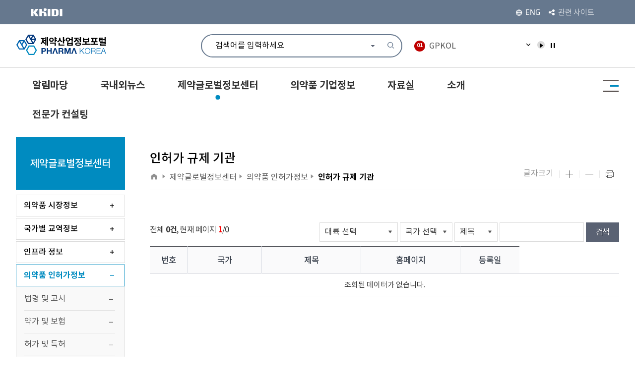

--- FILE ---
content_type: text/html;charset=utf-8
request_url: https://www.khidi.or.kr/board?menuId=MENU01873&siteId=SITE00024
body_size: 152798
content:
<!DOCTYPE html>
<html lang="ko">
<head>
<meta charset="utf-8">
<meta property="og:title" content=''>
<meta property="og:description" content=''>
<title>인허가 규제 기관&gt;의약품 인허가정보&gt;제약글로벌정보센터-제약산업정보포털</title>
<meta name="keywords" content="제약산업정보포털, 제약글로벌, 전문가 컨설팅">
<meta name="description" content="한국보건산업진흥원">
<meta name="copyright" content="한국보건산업진흥원">
<meta name="author" content="043-713-8000~5">
<meta http-equiv="X-UA-Compatible" content="IE=Edge">
<meta name="viewport" content="width=device-width, user-scalable=yes">

<link rel="shortcut icon" href="/resources/images/phm/layout/favicon.ico">

<link rel="stylesheet" href="/resources/js/lib/jquery/jquery-ui-1.10.4/css/redmond/jquery-ui-1.10.4.custom.min.css?date='20260118'"> 
<link rel="stylesheet" href="/resources/css/scroll/jquery.mCustomScrollbar.css?date='20260118'"> 
<link rel="stylesheet" href="/resources/css/common/font.css?date='20260118'"> 
<link rel="stylesheet" href="/resources/css/common/xeicon.min.css?date='20260118'">
<link rel="stylesheet" href="/resources/css/common/default.css?date='20260118'">
<link rel="stylesheet" href="/resources/css/common/ui.jqgrid.css?date='20260118'"> 
<link rel="stylesheet" href="/resources/css/common/layout.css?date='20260118'"> 
<link rel="stylesheet" href="/resources/css/phm/layout.css?date='20260118'"> 
<link rel="stylesheet" href="/resources/css/common/flag-icon.min.css?date='20260118'"> 
<link rel="stylesheet" href="/resources/css/common/bbs.css?date='20260118'"> 
<link rel="stylesheet" href="/resources/css/phm/content.css?date='20260118'">

<link rel="stylesheet" href="/resources/css/phm/respond/layout.css?date='20260118'"> 
<link rel="stylesheet" href="/resources/css/common/bbs_respond.css?date='20260118'"> 
<link rel="stylesheet" href="/resources/css/phm/respond/content.css?date='20260118'"> 

<script src="/resources/js/lib/jquery/jquery-1.10.2.min.js?date='20260118'"></script>
<script src="/resources/js/jquery.rwdImageMaps.min.js?date='20260118'"></script>
<script src="/resources/js/common.ccis.js?date='20260118'"></script>
<script src="/resources/js/classtoggle.js?date='20260118'"></script>
<script src="/resources/component/innoRix/common/innorix.js?date='20260118'"></script><!-- 파일 업/다운로드 -->

<!-- 세션 로그아웃시(시간 15분 경과) 팝업 창 띄우고 로그인 페이지로 이동 -->
<link rel="stylesheet" href="/resources/css/common/sessionTimeCheck.css?date='20260118'">
<script src="/resources/js/lib/jquery/jquery-ui-1.10.4/js/i18n/jquery.ui.datepicker-ko.js?date='20260118'"></script>
<script src="/resources/js/lib/jquery/jquery-ui-1.10.4/js/jquery-ui-1.10.4.custom.min.js?date='20260118'"></script>
<script src="/resources/js/lib/jquery/jquery.media.js?date='20260118'"></script>

<script src="/resources/js/jquery.scrollbar.concat.min.js?date='20260118'"></script>
<script src="/resources/js/scrolling.js?date='20260118'"></script>
<script src="/resources/js/plani.scroller_slide.js?date='20260118'"></script>
<script src="/resources/js/jquery.bxslider.min.js?date='20260118'"></script>
<script src="/resources/js/phm/common.js?date='20260118'"></script>

</head>
<body>
<!-- skipNavigation-->
<dl id="accessibility">
	<dt>바로가기 및 건너띄기 링크</dt>
	<dd><a href="#content">본문 바로가기</a></dd>
	<dd><a href="#gnavigation">주메뉴 바로가기</a></dd>
</dl>
<!-- //skipNavigation -->
<hr />
<!-- wrap -->
<div id="wrap">
	<div class="header_wrap">
		<header id="header">
			<!-- 세션 로그아웃시(시간 15분 경과) 팝업 창 띄우고 로그인 페이지로 이동 -->
<link rel="stylesheet" href="/resources/css/common/sessionTimeCheck.css?date='20260118'">
<script src="/resources/js/wisenut/ark.js?date='20260118'"></script>
<div class="top_service container">
	<div class="khidi_hm">
		<span class="home"><a href="/kps" class="on" target="_blank" rel="noopener noreferrer" title="새창으로 열림"><span class="hidden">한국보건산업진흥원</span></a></span>
	</div>
	<div class="float-right">
		<ul class="tsidemenu">
			<li><span id="sessionIdValue" style="color: white;"></span></li>
			
<li><a href="/kpharmakorea" target="_blank" rel="noopener noreferrer" title="새창으로 열림" class="lang"><i class="xi-globus"></i>ENG</a></li>
			<li class="divisional"><a href="#divisional_area" id="viewDivisional"><i class="xi-share-alt"></i>관련 사이트</a>
				<div id="divisional-area">	
					<div class="container">
						<ul class="divisional-list">
							<li><a href="/epharmakorea" target="_blank" rel="noopener noreferrer" title="새창으로 열림">제약산업정보포털</a></li>
							<li><a href="/mdtis" target="_blank" rel="noopener noreferrer" title="새창으로 열림">의료기기산업정보</a></li>
							<li><a href="/esenior" target="_blank" rel="noopener noreferrer" title="새창으로 열림">고령친화산업</a></li>
							<li><a href="http://www.khiss.go.kr/" target="_blank" rel="noopener noreferrer" title="새창으로 열림">KHISS보건산업통계</a></li>	
							<li class="long"><a href="/kohes" target="_blank" rel="noopener noreferrer" title="새창으로 열림">의료기관<br>해외진출정보</a></li>
							<li><a href="https://www.medicalkorea.or.kr/ghip/index" target="_blank" rel="noopener noreferrer" title="새창으로 열림">국제의료정보포털</a></li>
							<li><a href="https://www.medicalkorea.or.kr/" target="_blank" rel="noopener noreferrer" title="새창으로 열림">Medical Korea</a></li>
							<li class="long"><a href="http://www.htdream.kr/" target="_blank" rel="noopener noreferrer" title="새창으로 열림">보건의료기술<br>종합정보시스템</a></li>

							<li><a href="/kbic" target="_blank" rel="noopener noreferrer" title="새창으로 열림">보건산업<br>혁신창업센터</a></li>
							<li class="long"><a href="/smart-hospital" target="_blank" rel = "noopener noreferrer" title="새창으로 열림">스마트병원<br>확산지원센터</a></li>
							<li class="long"><a href="https://haspa.khidi.or.kr" target="_blank" rel="noopener noreferrer" title="새창으로 열림">의료기관<br>회계정보 공시</a></li>
							<li><a href="/technomart" target="_blank" rel="noopener noreferrer" title="새창으로 열림">보건신기술NET</a></li>
							<li><a href="/hisep" target="_blank" rel="noopener noreferrer" title="새창으로 열림">사회적경제플랫폼</a></li>
							<li><a href="/khmi" target="_blank" rel="noopener noreferrer" title="새창으로 열림">K-헬스미래추진단</a></li>
							<li><a href="/rndhospital" target="_blank" rel="noopener noreferrer" title="새창으로 열림">연구중심병원</a></li>
						</ul>
						<button type="button" id="closeDivisional" class="btn-close"><i class="xi-close"></i> 닫기</button>
					</div>
				</div>
			</li>
		</ul>		
	</div>		
</div>

<input type="hidden" name="currentUrl" id="currentUrl" value="" />
<form id="loginForm" name="loginForm" action="/phm/gpkV2Member/loginForm?menuId=MENU03124" method="get" style="display: none;">
	<input type="hidden" id="rtnUrlLogin" name="rtnUrl" value="">
</form>
<script>
var contextUri = ""; 
$(function() {
	
	
		$('.roleWRITE').hide();
	
		$('.roleMODIFY').hide();
	
		$('.roleDELETE').hide();
	

	
});


function fnLogin(){
	$('#loginForm').submit();
}

$(function() {
	var addUrl = location.href;
	var resultA = addUrl.indexOf('search/result');
	var resultB = addUrl.indexOf('/board');
	
	if(resultA != -1 || resultB != -1){
		
		var subUrl = addUrl; 
		var resultRtn = addUrl.indexOf('?');
		
		if(resultRtn == -1){
			
			subUrl = subUrl+ "?&menuId=MENU01873&maxIndex=&minIndex=&schType=0&schText=&schStartDate=&schEndDate=&boardStyle=&categoryId=&continent=&country=";
			subUrl = encodeURI(subUrl);
			$("#rtnUrlLogin").val(subUrl);
			
		}else{
			
			addUrl = encodeURI(addUrl);
			$("#rtnUrlLogin").val(addUrl);
			
		}
		
	}else{
		
		$("#rtnUrlLogin").val(addUrl);
		
	}
});

</script><div class="logo-wrap">
	<h1 class="logo"><a href="/epharmakorea">제약산업정보포털</a></h1>
	<div class="search-hotissue">
		<form id="totSearchForm" name="totSearchForm" class="total_search" action="/kps/search/result" method="POST"><input type="hidden" title="숨겨진 input창" name="preventEnterToInvokeSubmit"									 />
				<input type="hidden" title="숨겨진 input창" name="query"		value="" 		 />
				<input type="hidden" title="숨겨진 input창" name="sortField" 	value="" 	 />
				<input type="hidden" title="숨겨진 input창" name="sortOrder" 	value="" 	 />
				<input type="hidden" title="숨겨진 input창" name="searchField" value="" 	 />
				<input type="hidden" title="숨겨진 input창" name="viewCount" 	value="" 	 />
				<input type="hidden" title="숨겨진 input창" name="startCount" 	value="" 	 />
				<input type="hidden" title="숨겨진 input창" name="startDate" 	value="" 	 />
				<input type="hidden" title="숨겨진 input창" name="endDate" 	value="" 	 	 />
				<input type="hidden" title="숨겨진 input창" name="collection"	value=""	 />
				<input type="hidden" title="숨겨진 input창" name="SITEID" 		value="" 		 />
				<input type="hidden" title="숨겨진 input창" name="SEARCHCODE1" value="" 	 />
				<input type="hidden" title="숨겨진 input창" name="DETAIL_1" 	value="" 	 	 />
				<input type="hidden" title="숨겨진 input창" name="DETAIL_2" 	value="" 	 	 />
				<input type="hidden" title="숨겨진 input창" name="DETAIL_3" 	value="" 	 	 />
				<input type="hidden" title="숨겨진 input창" name="DETAIL_4" 	value="" 	 	 />
				<input type="hidden" title="숨겨진 input창" name="period"		value="" 		 />
				<input type="hidden" title="숨겨진 input창" name="mySiteId"	value="SITE00024" 						 />
				<input type="hidden" title="숨겨진 input창" name="testSortField" value="" 					 />
				<input type="hidden" title="숨겨진 input창" name="collectionUI"  value=""	 									 />
				<input type="hidden" title="숨겨진 input창" name="categoryField" value=""  					 />
				<input type="hidden" title="숨겨진 input창" name="categoryQuery" value=""  					 />
				<input type="hidden" title="숨겨진 input창" name="categoryUse"   value=""  						 />			
				<input type="hidden" title="숨겨진 input창" name="phmYn"   value="Y"  						 />			
				<fieldset>
					<legend>검색</legend>
					<div class="searchbox">
						<input id="search_keyword" name="search_keyword" type="search" placeholder="검색어를 입력하세요" title="검색어 입력" class="search_keyword" value="" onkeydown="javascript:if(event.keyCode==13){return setCollection('ALL');}" autocomplete="off">
						<div id="ark"></div>
						<button type="submit" id="search_btn1"  class="btn_search"><i class="xi-search"></i><span class="sr-only">검색</span></button>
					</div>
				</fieldset>		
			</form><div class="hotissue-area">
			<ul class="hotissue-list rolling-issue">
				<li>
						<a href="javascript:;" onclick="setKeyword('GPKOL')" >
							<span class="num"> 
								01</span> GPKOL</a>
					</li>
				<li>
						<a href="javascript:;" onclick="setKeyword('컨설팅')" >
							<span class="num"> 
								02</span> 컨설팅</a>
					</li>
				<li>
						<a href="javascript:;" onclick="setKeyword('신약개발')" >
							<span class="num"> 
								03</span> 신약개발</a>
					</li>
				<li>
						<a href="javascript:;" onclick="setKeyword('백신')" >
							<span class="num"> 
								04</span> 백신</a>
					</li>
				<li>
						<a href="javascript:;" onclick="setKeyword('제약산업')" >
							<span class="num"> 
								05</span> 제약산업</a>
					</li>
				<li>
						<a href="javascript:;" onclick="setKeyword('코로나19')" >
							<span class="num"> 
								06</span> 코로나19</a>
					</li>
				<li>
						<a href="javascript:;" onclick="setKeyword('AI 신약')" >
							<span class="num"> 
								07</span> AI 신약</a>
					</li>
				<li>
						<a href="javascript:;" onclick="setKeyword('의약품')" >
							<span class="num"> 
								08</span> 의약품</a>
					</li>
				<li>
						<a href="javascript:;" onclick="setKeyword('특허')" >
							<span class="num"> 
								09</span> 특허</a>
					</li>
				<li>
						<a href="javascript:;" onclick="setKeyword('제약 글로벌')" >
							<span class="num"> 
								10</span> 제약 글로벌</a>
					</li>
				</ul>
			<button type="button" class="btn-open"><i class="xi-angle-down-min"></i><span class="sr-only">인기검색어 TOP10 목록</span></button>
			<div class="best-top10">
				<h2 class="subject">인기검색어 <span>TOP 10</span></h2>
				<ul class="hotissue-list best-list">
					<li>
							<a href="javascript:;" onclick="setKeyword('GPKOL')" >
								<span class="num"> 
									01</span> GPKOL</a>
						</li>
					<li>
							<a href="javascript:;" onclick="setKeyword('컨설팅')" >
								<span class="num"> 
									02</span> 컨설팅</a>
						</li>
					<li>
							<a href="javascript:;" onclick="setKeyword('신약개발')" >
								<span class="num"> 
									03</span> 신약개발</a>
						</li>
					<li>
							<a href="javascript:;" onclick="setKeyword('백신')" >
								<span class="num"> 
									04</span> 백신</a>
						</li>
					<li>
							<a href="javascript:;" onclick="setKeyword('제약산업')" >
								<span class="num"> 
									05</span> 제약산업</a>
						</li>
					<li>
							<a href="javascript:;" onclick="setKeyword('코로나19')" >
								<span class="num"> 
									06</span> 코로나19</a>
						</li>
					<li>
							<a href="javascript:;" onclick="setKeyword('AI 신약')" >
								<span class="num"> 
									07</span> AI 신약</a>
						</li>
					<li>
							<a href="javascript:;" onclick="setKeyword('의약품')" >
								<span class="num"> 
									08</span> 의약품</a>
						</li>
					<li>
							<a href="javascript:;" onclick="setKeyword('특허')" >
								<span class="num"> 
									09</span> 특허</a>
						</li>
					<li>
							<a href="javascript:;" onclick="setKeyword('제약 글로벌')" >
								<span class="num"> 
									10</span> 제약 글로벌</a>
						</li>
					</ul>
			</div>
		</div>
	</div>
</div>
<script>
var contextUri = ""; 
$(function() {
	
	$("#search_btn1").click(function(){
		var check = $("#search_keyword").val();
		if(check.length < 2){
			alert("검색어를 입력해 주세요.");
			return false;
		}
		setCollection('ALL');
	});
	
	viewSchHistory();
	
	$("#search_keyword").css("ime-mode", "active"); // input 한글우선입력
	
});

function setKeyword(keyword){
	$("#search_keyword").val(keyword);
	setCollection('ALL');
}

function setSiteId(objId){

	document.totSearchForm.SITEID.value = objId;
	gfnTotalSearch();
}

function setSEARCHCODE(objId){

	document.totSearchForm.SEARCHCODE1.value = objId;
	gfnTotalSearch();
}

function setSortField(objId){

	document.totSearchForm.sortField.value = objId;
	gfnTotalSearch();
}

function setSearchField(objId){

	document.totSearchForm.searchField.value = objId;
	gfnTotalSearch();
}

function setCollection(objId){

	document.totSearchForm.collection.value = objId;
	gfnTotalSearch();
}

function setNavCollection(objId){
	
	document.totSearchForm.collAll.value = objId;
	document.totSearchForm.collection.value = 'ALL';
	
	gfnTotalSearch();
}

function setPeriod(objId){
		
	var startDate;
	var endDate;
	var today = "2026/01/18";
	
	if(objId == ""){
		startDate = "";
		endDate = "";
	}else if(objId == "today"){
		startDate = today;
		endDate = today;
	}else if(objId == "week"){
		startDate = jsDateCalculation(today, objId);
		endDate = today;
	}else if(objId == "month"){
		startDate = jsDateCalculation(today, objId);
		endDate = today;
	}else if(objId == "year"){
		startDate = jsDateCalculation(today, objId);
		endDate = today;
	}else if(objId == "keyIn"){
		startDate = $('#startDate').val();
		endDate = $('#endDate').val();
	}
	
	document.totSearchForm.startDate.value = startDate;
	document.totSearchForm.endDate.value = endDate;
	document.totSearchForm.period.value = objId;
	
	gfnTotalSearch();
}

function goDetailSearch(){
	document.totSearchForm.DETAIL_1.value = $('#DETAIL_1').val();
	document.totSearchForm.DETAIL_2.value = $('#DETAIL_2').val();
	document.totSearchForm.DETAIL_3.value = $('#DETAIL_3').val();
	document.totSearchForm.DETAIL_4.value = $('#DETAIL_4').val();
	
	gfnTotalSearch();
}

/* 날짜계산 */
var jsDateCalculation = function(date, term) {

    var selectDate = date.split("/");
    var changeDate = new Date();

    if( term == 'week' ) {
       // 일주일전
        changeDate.setFullYear(selectDate[0], selectDate[1]-1, selectDate[2]-7);
    }
    if( term == 'month' ) {
       // 한달전
        changeDate.setFullYear(selectDate[0], selectDate[1]-2, selectDate[2]);
    }
    if( term == 'year' ) {
       // 일년전
        changeDate.setFullYear(selectDate[0]-1, selectDate[1]-1, selectDate[2]);
    }
    var y = changeDate.getFullYear();
    var m = changeDate.getMonth() + 1;
    var d = changeDate.getDate();

    if(m < 10) { 
        m = "0" + m;
    }
    if(d < 10) {
        d = "0" + d;
    }
    var resultDate = y + "/" + m + "/" + d;
    return resultDate;
};

function viewSchHistory(){

	makeHistoryList();
}

function getSchCookie(key){
	
	var cook = document.cookie + ";";
	var idx = cook.indexOf(key,0);
	var val = "";
	
	if(idx!=-1)
	{
		cook = cook.substring(idx,cook.length);
		begin = cook.indexOf("=",0) + 1;
		end = cook.indexOf(";",begin);
		val = unescape(cook.substring(begin,end));
	}
	
	return val;
}

function makeHistoryList(){
	$('.search_keyword *').remove();
	
// 	var $dl = $('.search_keyword');
// 	$dl.append('<dt>내가 찾은 검색어</dt>');
	
// 	var html = '<dd>';
// 	for(var i=1; i <=5; i++){
// 		if(getCookie("schKeyWord"+i) != ""){
// 			html += '<a href="#" onclick="javascript:goRecommandSearch(\''+getCookie("schKeyWord"+i)+'\');">'+getCookie("schKeyWord"+i)+'</a>';
// 		}
// 	}
// 	html += '</dd>';
// 	$dl.append(html);
}

function fnDelHistory(){
	
	viewSchHistory();

// 	for(var i=1; i <=5; i++){
// 		if(getCookie("schKeyWord"+i) != ""){
// 			setCookieWithSamePath("schKeyWord"+i, getCookie("schKeyWord"+i), -1);
// 		}
// 	}
}


$(function() {	
	$('.rolling-issue').bxSlider ({
		autoStart		: true,
		auto			    : true,
		autoHover		: true,
		speed			    : 1000,
		pause		 	    : 5000,
		mode			    : 'vertical',
		pager			    : false,
		responsive		: false,
		autoControls	: true,
		controls		    : false
	});
	
	var addUrl = location.href;
	var resultA = addUrl.indexOf('search/result');
	var resultB = addUrl.indexOf('/board');
	
	if(resultA != -1 || resultB != -1){
		
		var subUrl = addUrl; 
		var resultRtn = addUrl.indexOf('?');
		
		if(resultRtn == -1){			
			subUrl = subUrl+ "?&menuId=MENU01873&maxIndex=&minIndex=&schType=0&schText=&schStartDate=&schEndDate=&boardStyle=&categoryId=&continent=&country=";
			subUrl = encodeURI(subUrl);
			$("#rtnUrlLogin").val(subUrl);
			
		}else{
			addUrl = encodeURI(addUrl);
			$("#rtnUrlLogin").val(addUrl);
			
		}
		
	}else{		
		$("#rtnUrlLogin").val(addUrl);
		
	}
	
	
	$(".btn_search").bind("keyup",function () {
		if($('#divHistory').prop("class") == "history_layer"){
			css = "history_layer display_none";
			$('#divHistory').prop("class", css);
		}
	});
	
	$("#search_keyword").focus(function(){		
		if($('#divHistory').prop("class") == "history_layer"){
			css = "history_layer display_none";
			$('#divHistory').prop("class", css);
		}
	});
	
});

function goSelectedQuerySearch(objId){
	document.totSearchForm.query.value = objId;
	document.totSearchForm.categoryQuery.value = "";
	document.totSearchForm.categoryUse.value = 'true';
	
	var name = "";
	var addHistory = true;
	var cookieLength = 30;
	
	for(var i=1; i <=cookieLength; i++){
		if(getCookie("schKeyWord"+padDigit(i)) == objId){
			addHistory = false;
		}
	}

// 	if(addHistory){
// 		// 검색어 쿠키를 항상 30개로 채워놓는다. 그래야 최근 것부터 01,02,... 순으로 채워넣을 수 있음.
// 		if(document.cookie.indexOf("schKeyWord")<0){
// 			for(var i=1; i<=cookieLength; i++){
// 				setCookieWithSamePath("schKeyWord"+padDigit(i), "null", 30);
// 			}
// 		}

// 		if(name == ""){
// 			// 항상 1을 남기고 한칸씩  뒤로 밈.
// 			for(var i=cookieLength; i>1; i--){
// 				setCookieWithSamePath("schKeyWord"+padDigit(i), getCookie("schKeyWord"+padDigit(i-1)), 30);
// 			}
// 			setCookieWithSamePath("schKeyWord"+padDigit(i), getCookie("schKeyWord"+padDigit(i)), -1);
// 			name = "schKeyWord"+padDigit(i);
// 		}
// 		setCookieWithSamePath(name, objId, 30);
// 	}
	
	document.totSearchForm.submit();
}
</script><div class="nav-area">
	<nav>
		<ul id="gnavigation">
			<li id="topNaviCom_MENU01804" >
						<a href="/menu?menuId=MENU01804&siteId="  id="MENU01804" class="topMenu">알림마당</a>
						</li>
					<li id="topNaviCom_MENU01815" >
						<a href="/menu?menuId=MENU01815&siteId="  id="MENU01815" class="topMenu">국내외뉴스</a>
						</li>
					<li id="topNaviCom_MENU01809" >
						<a href="/menu?menuId=MENU01809&siteId="  id="MENU01809" class="topMenu">제약글로벌정보센터</a>
						</li>
					<li id="topNaviCom_MENU01875" >
						<a href="/menu?menuId=MENU01875&siteId="  id="MENU01875" class="topMenu">의약품 기업정보</a>
						</li>
					<li id="topNaviCom_MENU01808" >
						<a href="/menu?menuId=MENU01808&siteId="  id="MENU01808" class="topMenu">자료실</a>
						</li>
					<li id="topNaviCom_MENU02013" >
						<a href="/menu?menuId=MENU02013&siteId="  id="MENU02013" class="topMenu">소개</a>
						</li>
					<li id="topNaviCom_MENU02544" >
						<a href="/menu?menuId=MENU02544&siteId="  id="MENU02544" class="topMenu">전문가 컨설팅</a>
						</li>
					</ul>
	</nav>
	<strong class="fixTitle">
		인허가 규제 기관</strong>
	<ul class="sns_share snsTop">
		<li class="twitter"><a href="javascript:gfnToTwitter('/menu?menuId=MENU01873');" title="트위터 공유">트위터 </a></li>
				<li class="facebook"><a href="javascript:;" target="_blank" rel = "noopener noreferrer" title="페이스북 공유">페이스북</a></li>			
				<li class="url"><a href="javascript:;" class="fnCopy" title="주소복사">주소복사</a></li>
		</ul>
	<button type="button" class="allmenu">
		<span class="bar1"></span>
		<span class="bar2"></span>
		<span class="bar3"></span>
		<span class="sr-only">전체메뉴 열기</span>
	</button>
</div>
<article class="allmenu_layer">
	<h2 class="hidden">전체메뉴</h2>
	<div class="container">
		<nav class="mCustomScrollbar">
			<ul class="all_nav">
				<li id="topAllNaviCom_MENU01804">
							<a href="/menu?menuId=MENU01804">알림마당</a>
						</li>
					<li id="topAllNaviCom_MENU01815">
							<a href="/menu?menuId=MENU01815">국내외뉴스</a>
						</li>
					<li id="topAllNaviCom_MENU01809">
							<a href="/menu?menuId=MENU01809">제약글로벌정보센터</a>
						</li>
					<li id="topAllNaviCom_MENU01875">
							<a href="/menu?menuId=MENU01875">의약품 기업정보</a>
						</li>
					<li id="topAllNaviCom_MENU01808">
							<a href="/menu?menuId=MENU01808">자료실</a>
						</li>
					<li id="topAllNaviCom_MENU02013">
							<a href="/menu?menuId=MENU02013">소개</a>
						</li>
					<li id="topAllNaviCom_MENU02544">
							<a href="/menu?menuId=MENU02544">전문가 컨설팅</a>
						</li>
					</ul>	
		</nav>
		<button type="button" class="allmenu_close">
			<i class="xi-close"></i>
			<span>전체메뉴 <span class="sr-only">닫기</span></span>
		</button>
	</div>
</article>
<script>
	$(function() {
		
	    	//2차 메뉴 지정
		    
	    	//2차 메뉴 지정
		    
				
				//탑 2차 지정
				if($("#topNaviCom_MENU01804 > ul").length < 1){
			    	$("#topNaviCom_MENU01804").append("<ul class='depth2'></ul>");
			    	
		    	}
				
				//전체메뉴 2차 지정
				if($("#topAllNaviCom_MENU01804 > ul").length < 1){
			    	$("#topAllNaviCom_MENU01804").append("<ul class='depth2'></ul>");
		    	}

		    	
		    		$("#topNaviCom_MENU01804 > ul").append("<li id='topNavi2_MENU01810'><a href='/menu?menuId=MENU01810&siteId=SITE00024' >공지사항</a></li>");
		    	
		    	
		    	$("#topAllNaviCom_MENU01804 > ul").append("<li id='topAllNavi2_MENU01810'><a href='/menu?menuId=MENU01810&siteId=SITE00024' >공지사항</a></li>");
		    	
		    
	    	//2차 메뉴 지정
		    
				
				//탑 2차 지정
				if($("#topNaviCom_MENU01804 > ul").length < 1){
			    	$("#topNaviCom_MENU01804").append("<ul class='depth2'></ul>");
			    	
		    	}
				
				//전체메뉴 2차 지정
				if($("#topAllNaviCom_MENU01804 > ul").length < 1){
			    	$("#topAllNaviCom_MENU01804").append("<ul class='depth2'></ul>");
		    	}

		    	
		    		$("#topNaviCom_MENU01804 > ul").append("<li id='topNavi2_MENU01811'><a href='/menu?menuId=MENU01811&siteId=SITE00024' >공고</a></li>");
		    	
		    	
		    	$("#topAllNaviCom_MENU01804 > ul").append("<li id='topAllNavi2_MENU01811'><a href='/menu?menuId=MENU01811&siteId=SITE00024' >공고</a></li>");
		    	
		    
	    	//2차 메뉴 지정
		    
				
				
				//탑 3차 지정
				if($("#topNavi2_MENU01811 > ul").length < 1){
			    	$("#topNavi2_MENU01811").append("<ul class='depth3'></ul>");
		    	}

		    	
		    		$("#topNavi2_MENU01811 > ul").append("<li id='topNavi3_MENU01812'><a href='/board?menuId=MENU01812&siteId=SITE00024' >지원사업</a></li>");
		    	
				
				//전체메뉴 3차 지정
				if($("#topAllNavi2_MENU01811 > ul").length < 1){
			    	$("#topAllNavi2_MENU01811").append("<ul class='depth3'></ul>");
		    	}
		    	$("#topAllNavi2_MENU01811 > ul").append("<li id='topAllNavi3_MENU01812'><a href='/board?menuId=MENU01812&siteId=SITE00024' >지원사업</a></li>");
			
	    	//2차 메뉴 지정
		    
				
				
				//탑 3차 지정
				if($("#topNavi2_MENU01811 > ul").length < 1){
			    	$("#topNavi2_MENU01811").append("<ul class='depth3'></ul>");
		    	}

		    	
		    		$("#topNavi2_MENU01811 > ul").append("<li id='topNavi3_MENU03567'><a href='/board?menuId=MENU03567&siteId=SITE00024' >제약바이오채용</a></li>");
		    	
				
				//전체메뉴 3차 지정
				if($("#topAllNavi2_MENU01811 > ul").length < 1){
			    	$("#topAllNavi2_MENU01811").append("<ul class='depth3'></ul>");
		    	}
		    	$("#topAllNavi2_MENU01811 > ul").append("<li id='topAllNavi3_MENU03567'><a href='/board?menuId=MENU03567&siteId=SITE00024' >제약바이오채용</a></li>");
			
	    	//2차 메뉴 지정
		    
				
				//탑 2차 지정
				if($("#topNaviCom_MENU01804 > ul").length < 1){
			    	$("#topNaviCom_MENU01804").append("<ul class='depth2'></ul>");
			    	
		    	}
				
				//전체메뉴 2차 지정
				if($("#topAllNaviCom_MENU01804 > ul").length < 1){
			    	$("#topAllNaviCom_MENU01804").append("<ul class='depth2'></ul>");
		    	}

		    	
		    		$("#topNaviCom_MENU01804 > ul").append("<li id='topNavi2_MENU03559'><a href='/menu?menuId=MENU03559&siteId=SITE00024' >교육 및 행사</a></li>");
		    	
		    	
		    	$("#topAllNaviCom_MENU01804 > ul").append("<li id='topAllNavi2_MENU03559'><a href='/menu?menuId=MENU03559&siteId=SITE00024' >교육 및 행사</a></li>");
		    	
		    
	    	//2차 메뉴 지정
		    
				
				
				//탑 3차 지정
				if($("#topNavi2_MENU03559 > ul").length < 1){
			    	$("#topNavi2_MENU03559").append("<ul class='depth3'></ul>");
		    	}

		    	
		    		$("#topNavi2_MENU03559 > ul").append("<li id='topNavi3_MENU03560'><a href='/board?menuId=MENU03560&siteId=SITE00024' >교육</a></li>");
		    	
				
				//전체메뉴 3차 지정
				if($("#topAllNavi2_MENU03559 > ul").length < 1){
			    	$("#topAllNavi2_MENU03559").append("<ul class='depth3'></ul>");
		    	}
		    	$("#topAllNavi2_MENU03559 > ul").append("<li id='topAllNavi3_MENU03560'><a href='/board?menuId=MENU03560&siteId=SITE00024' >교육</a></li>");
			
	    	//2차 메뉴 지정
		    
				
				
				//탑 3차 지정
				if($("#topNavi2_MENU03559 > ul").length < 1){
			    	$("#topNavi2_MENU03559").append("<ul class='depth3'></ul>");
		    	}

		    	
		    		$("#topNavi2_MENU03559 > ul").append("<li id='topNavi3_MENU01814'><a href='/board?menuId=MENU01814&siteId=SITE00024' >행사</a></li>");
		    	
				
				//전체메뉴 3차 지정
				if($("#topAllNavi2_MENU03559 > ul").length < 1){
			    	$("#topAllNavi2_MENU03559").append("<ul class='depth3'></ul>");
		    	}
		    	$("#topAllNavi2_MENU03559 > ul").append("<li id='topAllNavi3_MENU01814'><a href='/board?menuId=MENU01814&siteId=SITE00024' >행사</a></li>");
			
	    	//2차 메뉴 지정
		    
	    	//2차 메뉴 지정
		    
				
				//탑 2차 지정
				if($("#topNaviCom_MENU01815 > ul").length < 1){
			    	$("#topNaviCom_MENU01815").append("<ul class='depth2'></ul>");
			    	
		    	}
				
				//전체메뉴 2차 지정
				if($("#topAllNaviCom_MENU01815 > ul").length < 1){
			    	$("#topAllNaviCom_MENU01815").append("<ul class='depth2'></ul>");
		    	}

		    	
		    		$("#topNaviCom_MENU01815 > ul").append("<li id='topNavi2_MENU01816'><a href='/menu?menuId=MENU01816&siteId=SITE00024' >국내뉴스</a></li>");
		    	
		    	
		    	$("#topAllNaviCom_MENU01815 > ul").append("<li id='topAllNavi2_MENU01816'><a href='/menu?menuId=MENU01816&siteId=SITE00024' >국내뉴스</a></li>");
		    	
		    
	    	//2차 메뉴 지정
		    
				
				//탑 2차 지정
				if($("#topNaviCom_MENU01815 > ul").length < 1){
			    	$("#topNaviCom_MENU01815").append("<ul class='depth2'></ul>");
			    	
		    	}
				
				//전체메뉴 2차 지정
				if($("#topAllNaviCom_MENU01815 > ul").length < 1){
			    	$("#topAllNaviCom_MENU01815").append("<ul class='depth2'></ul>");
		    	}

		    	
		    		$("#topNaviCom_MENU01815 > ul").append("<li id='topNavi2_MENU01817'><a href='/menu?menuId=MENU01817&siteId=SITE00024' >해외뉴스</a></li>");
		    	
		    	
		    	$("#topAllNaviCom_MENU01815 > ul").append("<li id='topAllNavi2_MENU01817'><a href='/menu?menuId=MENU01817&siteId=SITE00024' >해외뉴스</a></li>");
		    	
		    
	    	//2차 메뉴 지정
		    
	    	//2차 메뉴 지정
		    
				
				//탑 2차 지정
				if($("#topNaviCom_MENU01809 > ul").length < 1){
			    	$("#topNaviCom_MENU01809").append("<ul class='depth2'></ul>");
			    	
		    	}
				
				//전체메뉴 2차 지정
				if($("#topAllNaviCom_MENU01809 > ul").length < 1){
			    	$("#topAllNaviCom_MENU01809").append("<ul class='depth2'></ul>");
		    	}

		    	
		    		$("#topNaviCom_MENU01809 > ul").append("<li id='topNavi2_MENU01865'><a href='/menu?menuId=MENU01865&siteId=SITE00024' >의약품 시장정보</a></li>");
		    	
		    	
		    	$("#topAllNaviCom_MENU01809 > ul").append("<li id='topAllNavi2_MENU01865'><a href='/menu?menuId=MENU01865&siteId=SITE00024' >의약품 시장정보</a></li>");
		    	
		    
	    	//2차 메뉴 지정
		    
				
				
				//탑 3차 지정
				if($("#topNavi2_MENU01865 > ul").length < 1){
			    	$("#topNavi2_MENU01865").append("<ul class='depth3'></ul>");
		    	}

		    	
		    		$("#topNavi2_MENU01865 > ul").append("<li id='topNavi3_MENU01866'><a href='/board?menuId=MENU01866&siteId=SITE00024' >의약품 시장 현황</a></li>");
		    	
				
				//전체메뉴 3차 지정
				if($("#topAllNavi2_MENU01865 > ul").length < 1){
			    	$("#topAllNavi2_MENU01865").append("<ul class='depth3'></ul>");
		    	}
		    	$("#topAllNavi2_MENU01865 > ul").append("<li id='topAllNavi3_MENU01866'><a href='/board?menuId=MENU01866&siteId=SITE00024' >의약품 시장 현황</a></li>");
			
	    	//2차 메뉴 지정
		    
				
				
				//탑 3차 지정
				if($("#topNavi2_MENU01865 > ul").length < 1){
			    	$("#topNavi2_MENU01865").append("<ul class='depth3'></ul>");
		    	}

		    	
		    		$("#topNavi2_MENU01865 > ul").append("<li id='topNavi3_MENU02173'><a href='/board?menuId=MENU02173&siteId=SITE00024' >조달정보</a></li>");
		    	
				
				//전체메뉴 3차 지정
				if($("#topAllNavi2_MENU01865 > ul").length < 1){
			    	$("#topAllNavi2_MENU01865").append("<ul class='depth3'></ul>");
		    	}
		    	$("#topAllNavi2_MENU01865 > ul").append("<li id='topAllNavi3_MENU02173'><a href='/board?menuId=MENU02173&siteId=SITE00024' >조달정보</a></li>");
			
	    	//2차 메뉴 지정
		    
				
				//탑 2차 지정
				if($("#topNaviCom_MENU01809 > ul").length < 1){
			    	$("#topNaviCom_MENU01809").append("<ul class='depth2'></ul>");
			    	
		    	}
				
				//전체메뉴 2차 지정
				if($("#topAllNaviCom_MENU01809 > ul").length < 1){
			    	$("#topAllNaviCom_MENU01809").append("<ul class='depth2'></ul>");
		    	}

		    	
		    		$("#topNaviCom_MENU01809 > ul").append("<li id='topNavi2_MENU03558'><a href='/menu?menuId=MENU03558&siteId=SITE00024' >국가별 교역정보</a></li>");
		    	
		    	
		    	$("#topAllNaviCom_MENU01809 > ul").append("<li id='topAllNavi2_MENU03558'><a href='/menu?menuId=MENU03558&siteId=SITE00024' >국가별 교역정보</a></li>");
		    	
		    
	    	//2차 메뉴 지정
		    
				
				
				//탑 3차 지정
				if($("#topNavi2_MENU03558 > ul").length < 1){
			    	$("#topNavi2_MENU03558").append("<ul class='depth3'></ul>");
		    	}

		    	
		    		$("#topNavi2_MENU03558 > ul").append("<li id='topNavi3_MENU02596'><a href='/epharmakorea/countryInfo?menuId=MENU02596&siteId=SITE00024' >국가별 정보</a></li>");
		    	
				
				//전체메뉴 3차 지정
				if($("#topAllNavi2_MENU03558 > ul").length < 1){
			    	$("#topAllNavi2_MENU03558").append("<ul class='depth3'></ul>");
		    	}
		    	$("#topAllNavi2_MENU03558 > ul").append("<li id='topAllNavi3_MENU02596'><a href='/epharmakorea/countryInfo?menuId=MENU02596&siteId=SITE00024' >국가별 정보</a></li>");
			
	    	//2차 메뉴 지정
		    
				
				
				//탑 3차 지정
				if($("#topNavi2_MENU03558 > ul").length < 1){
			    	$("#topNavi2_MENU03558").append("<ul class='depth3'></ul>");
		    	}

		    	
		    		$("#topNavi2_MENU03558 > ul").append("<li id='topNavi3_MENU01852'><a href='/menu?menuId=MENU01852&siteId=SITE00024' >국가개황</a></li>");
		    	
				
				//전체메뉴 3차 지정
				if($("#topAllNavi2_MENU03558 > ul").length < 1){
			    	$("#topAllNavi2_MENU03558").append("<ul class='depth3'></ul>");
		    	}
		    	$("#topAllNavi2_MENU03558 > ul").append("<li id='topAllNavi3_MENU01852'><a href='/menu?menuId=MENU01852&siteId=SITE00024' >국가개황</a></li>");
			
	    	//2차 메뉴 지정
		    
				
				
				//탑 3차 지정
				if($("#topNavi2_MENU01852 > ul").length < 1){
			    	$("#topNavi2_MENU01852").append("<ul class='depth3'></ul>");
		    	}

		    	
		    		$("#topNavi2_MENU01852 > ul").append("<li id='topNavi3_MENU01853'><a href='/board?menuId=MENU01853&siteId=SITE00024' >국가개황</a></li>");
		    	
				
				//전체메뉴 3차 지정
				if($("#topAllNavi2_MENU01852 > ul").length < 1){
			    	$("#topAllNavi2_MENU01852").append("<ul class='depth3'></ul>");
		    	}
		    	$("#topAllNavi2_MENU01852 > ul").append("<li id='topAllNavi3_MENU01853'><a href='/board?menuId=MENU01853&siteId=SITE00024' >국가개황</a></li>");
			
	    	//2차 메뉴 지정
		    
	    	//2차 메뉴 지정
		    
				
				
				//탑 3차 지정
				if($("#topNavi2_MENU03558 > ul").length < 1){
			    	$("#topNavi2_MENU03558").append("<ul class='depth3'></ul>");
		    	}

		    	
		    		$("#topNavi2_MENU03558 > ul").append("<li id='topNavi3_MENU01857'><a href='/menu?menuId=MENU01857&siteId=SITE00024' >무역환경</a></li>");
		    	
				
				//전체메뉴 3차 지정
				if($("#topAllNavi2_MENU03558 > ul").length < 1){
			    	$("#topAllNavi2_MENU03558").append("<ul class='depth3'></ul>");
		    	}
		    	$("#topAllNavi2_MENU03558 > ul").append("<li id='topAllNavi3_MENU01857'><a href='/menu?menuId=MENU01857&siteId=SITE00024' >무역환경</a></li>");
			
	    	//2차 메뉴 지정
		    
				
				
				//탑 3차 지정
				if($("#topNavi3_MENU01857 > ul").length < 1){
			    	$("#topNavi3_MENU01857").append("<ul class='depth4'></ul>");
		    	}

		    	
		    		$("#topNavi3_MENU01857 > ul").append("<li id='topNavi4_MENU01858'><a href='/board?menuId=MENU01858' >수출입 현황</a></li>");
		    	
				
				//전체메뉴 3차 지정
				if($("#topAllNavi3_MENU01857 > ul").length < 1){
			    	$("#topAllNavi3_MENU01857").append("<ul class='depth4'></ul>");
		    	}
		    	$("#topAllNavi3_MENU01857 > ul").append("<li id='topAllNavi4_MENU01858'><a href='/board?menuId=MENU01858' >수출입 현황</a></li>");
			
	    	//2차 메뉴 지정
		    
				
				
				//탑 3차 지정
				if($("#topNavi3_MENU01857 > ul").length < 1){
			    	$("#topNavi3_MENU01857").append("<ul class='depth4'></ul>");
		    	}

		    	
		    		$("#topNavi3_MENU01857 > ul").append("<li id='topNavi4_MENU01859'><a href='/board?menuId=MENU01859' >교역동향 및 특징</a></li>");
		    	
				
				//전체메뉴 3차 지정
				if($("#topAllNavi3_MENU01857 > ul").length < 1){
			    	$("#topAllNavi3_MENU01857").append("<ul class='depth4'></ul>");
		    	}
		    	$("#topAllNavi3_MENU01857 > ul").append("<li id='topAllNavi4_MENU01859'><a href='/board?menuId=MENU01859' >교역동향 및 특징</a></li>");
			
	    	//2차 메뉴 지정
		    
				
				
				//탑 3차 지정
				if($("#topNavi3_MENU01857 > ul").length < 1){
			    	$("#topNavi3_MENU01857").append("<ul class='depth4'></ul>");
		    	}

		    	
		    		$("#topNavi3_MENU01857 > ul").append("<li id='topNavi4_MENU01860'><a href='/board?menuId=MENU01860' >수입규제제도</a></li>");
		    	
				
				//전체메뉴 3차 지정
				if($("#topAllNavi3_MENU01857 > ul").length < 1){
			    	$("#topAllNavi3_MENU01857").append("<ul class='depth4'></ul>");
		    	}
		    	$("#topAllNavi3_MENU01857 > ul").append("<li id='topAllNavi4_MENU01860'><a href='/board?menuId=MENU01860' >수입규제제도</a></li>");
			
	    	//2차 메뉴 지정
		    
				
				
				//탑 3차 지정
				if($("#topNavi3_MENU01857 > ul").length < 1){
			    	$("#topNavi3_MENU01857").append("<ul class='depth4'></ul>");
		    	}

		    	
		    		$("#topNavi3_MENU01857 > ul").append("<li id='topNavi4_MENU01861'><a href='/board?menuId=MENU01861' >관세제도</a></li>");
		    	
				
				//전체메뉴 3차 지정
				if($("#topAllNavi3_MENU01857 > ul").length < 1){
			    	$("#topAllNavi3_MENU01857").append("<ul class='depth4'></ul>");
		    	}
		    	$("#topAllNavi3_MENU01857 > ul").append("<li id='topAllNavi4_MENU01861'><a href='/board?menuId=MENU01861' >관세제도</a></li>");
			
	    	//2차 메뉴 지정
		    
				
				
				//탑 3차 지정
				if($("#topNavi3_MENU01857 > ul").length < 1){
			    	$("#topNavi3_MENU01857").append("<ul class='depth4'></ul>");
		    	}

		    	
		    		$("#topNavi3_MENU01857 > ul").append("<li id='topNavi4_MENU01862'><a href='/board?menuId=MENU01862' >주요인증제도</a></li>");
		    	
				
				//전체메뉴 3차 지정
				if($("#topAllNavi3_MENU01857 > ul").length < 1){
			    	$("#topAllNavi3_MENU01857").append("<ul class='depth4'></ul>");
		    	}
		    	$("#topAllNavi3_MENU01857 > ul").append("<li id='topAllNavi4_MENU01862'><a href='/board?menuId=MENU01862' >주요인증제도</a></li>");
			
	    	//2차 메뉴 지정
		    
				
				
				//탑 3차 지정
				if($("#topNavi3_MENU01857 > ul").length < 1){
			    	$("#topNavi3_MENU01857").append("<ul class='depth4'></ul>");
		    	}

		    	
		    		$("#topNavi3_MENU01857 > ul").append("<li id='topNavi4_MENU01864'><a href='/board?menuId=MENU01864' >통관제도</a></li>");
		    	
				
				//전체메뉴 3차 지정
				if($("#topAllNavi3_MENU01857 > ul").length < 1){
			    	$("#topAllNavi3_MENU01857").append("<ul class='depth4'></ul>");
		    	}
		    	$("#topAllNavi3_MENU01857 > ul").append("<li id='topAllNavi4_MENU01864'><a href='/board?menuId=MENU01864' >통관제도</a></li>");
			
	    	//2차 메뉴 지정
		    
				
				//탑 2차 지정
				if($("#topNaviCom_MENU01809 > ul").length < 1){
			    	$("#topNaviCom_MENU01809").append("<ul class='depth2'></ul>");
			    	
		    	}
				
				//전체메뉴 2차 지정
				if($("#topAllNaviCom_MENU01809 > ul").length < 1){
			    	$("#topAllNaviCom_MENU01809").append("<ul class='depth2'></ul>");
		    	}

		    	
		    		$("#topNaviCom_MENU01809 > ul").append("<li id='topNavi2_MENU01868'><a href='/menu?menuId=MENU01868&siteId=SITE00024' >인프라 정보</a></li>");
		    	
		    	
		    	$("#topAllNaviCom_MENU01809 > ul").append("<li id='topAllNavi2_MENU01868'><a href='/menu?menuId=MENU01868&siteId=SITE00024' >인프라 정보</a></li>");
		    	
		    
	    	//2차 메뉴 지정
		    
				
				
				//탑 3차 지정
				if($("#topNavi2_MENU01868 > ul").length < 1){
			    	$("#topNavi2_MENU01868").append("<ul class='depth3'></ul>");
		    	}

		    	
		    		$("#topNavi2_MENU01868 > ul").append("<li id='topNavi3_MENU02174'><a href='/board?menuId=MENU02174&siteId=SITE00024' >실증센터 정보</a></li>");
		    	
				
				//전체메뉴 3차 지정
				if($("#topAllNavi2_MENU01868 > ul").length < 1){
			    	$("#topAllNavi2_MENU01868").append("<ul class='depth3'></ul>");
		    	}
		    	$("#topAllNavi2_MENU01868 > ul").append("<li id='topAllNavi3_MENU02174'><a href='/board?menuId=MENU02174&siteId=SITE00024' >실증센터 정보</a></li>");
			
	    	//2차 메뉴 지정
		    
				
				
				//탑 3차 지정
				if($("#topNavi2_MENU01868 > ul").length < 1){
			    	$("#topNavi2_MENU01868").append("<ul class='depth3'></ul>");
		    	}

		    	
		    		$("#topNavi2_MENU01868 > ul").append("<li id='topNavi3_MENU01867'><a href='/board?menuId=MENU01867&siteId=SITE00024' >제조 정보</a></li>");
		    	
				
				//전체메뉴 3차 지정
				if($("#topAllNavi2_MENU01868 > ul").length < 1){
			    	$("#topAllNavi2_MENU01868").append("<ul class='depth3'></ul>");
		    	}
		    	$("#topAllNavi2_MENU01868 > ul").append("<li id='topAllNavi3_MENU01867'><a href='/board?menuId=MENU01867&siteId=SITE00024' >제조 정보</a></li>");
			
	    	//2차 메뉴 지정
		    
				
				//탑 2차 지정
				if($("#topNaviCom_MENU01809 > ul").length < 1){
			    	$("#topNaviCom_MENU01809").append("<ul class='depth2'></ul>");
			    	
		    	}
				
				//전체메뉴 2차 지정
				if($("#topAllNaviCom_MENU01809 > ul").length < 1){
			    	$("#topAllNaviCom_MENU01809").append("<ul class='depth2'></ul>");
		    	}

		    	
		    		$("#topNaviCom_MENU01809 > ul").append("<li id='topNavi2_MENU01870'><a href='/menu?menuId=MENU01870&siteId=SITE00024' >의약품 인허가정보</a></li>");
		    	
		    	
		    	$("#topAllNaviCom_MENU01809 > ul").append("<li id='topAllNavi2_MENU01870'><a href='/menu?menuId=MENU01870&siteId=SITE00024' >의약품 인허가정보</a></li>");
		    	
		    
	    	//2차 메뉴 지정
		    
				
				
				//탑 3차 지정
				if($("#topNavi2_MENU01870 > ul").length < 1){
			    	$("#topNavi2_MENU01870").append("<ul class='depth3'></ul>");
		    	}

		    	
		    		$("#topNavi2_MENU01870 > ul").append("<li id='topNavi3_MENU01872'><a href='/board?menuId=MENU01872&siteId=SITE00024' >법령 및 고시</a></li>");
		    	
				
				//전체메뉴 3차 지정
				if($("#topAllNavi2_MENU01870 > ul").length < 1){
			    	$("#topAllNavi2_MENU01870").append("<ul class='depth3'></ul>");
		    	}
		    	$("#topAllNavi2_MENU01870 > ul").append("<li id='topAllNavi3_MENU01872'><a href='/board?menuId=MENU01872&siteId=SITE00024' >법령 및 고시</a></li>");
			
	    	//2차 메뉴 지정
		    
				
				
				//탑 3차 지정
				if($("#topNavi2_MENU01870 > ul").length < 1){
			    	$("#topNavi2_MENU01870").append("<ul class='depth3'></ul>");
		    	}

		    	
		    		$("#topNavi2_MENU01870 > ul").append("<li id='topNavi3_MENU01869'><a href='/board?menuId=MENU01869&siteId=SITE00024' >약가 및 보험</a></li>");
		    	
				
				//전체메뉴 3차 지정
				if($("#topAllNavi2_MENU01870 > ul").length < 1){
			    	$("#topAllNavi2_MENU01870").append("<ul class='depth3'></ul>");
		    	}
		    	$("#topAllNavi2_MENU01870 > ul").append("<li id='topAllNavi3_MENU01869'><a href='/board?menuId=MENU01869&siteId=SITE00024' >약가 및 보험</a></li>");
			
	    	//2차 메뉴 지정
		    
				
				
				//탑 3차 지정
				if($("#topNavi2_MENU01870 > ul").length < 1){
			    	$("#topNavi2_MENU01870").append("<ul class='depth3'></ul>");
		    	}

		    	
		    		$("#topNavi2_MENU01870 > ul").append("<li id='topNavi3_MENU02599'><a href='/board?menuId=MENU02599&siteId=SITE00024' >허가 및 특허</a></li>");
		    	
				
				//전체메뉴 3차 지정
				if($("#topAllNavi2_MENU01870 > ul").length < 1){
			    	$("#topAllNavi2_MENU01870").append("<ul class='depth3'></ul>");
		    	}
		    	$("#topAllNavi2_MENU01870 > ul").append("<li id='topAllNavi3_MENU02599'><a href='/board?menuId=MENU02599&siteId=SITE00024' >허가 및 특허</a></li>");
			
	    	//2차 메뉴 지정
		    
				
				
				//탑 3차 지정
				if($("#topNavi2_MENU01870 > ul").length < 1){
			    	$("#topNavi2_MENU01870").append("<ul class='depth3'></ul>");
		    	}

		    	
		    		$("#topNavi2_MENU01870 > ul").append("<li id='topNavi3_MENU03563'><a href='/board?menuId=MENU03563&siteId=SITE00024' >해외법령 정보</a></li>");
		    	
				
				//전체메뉴 3차 지정
				if($("#topAllNavi2_MENU01870 > ul").length < 1){
			    	$("#topAllNavi2_MENU01870").append("<ul class='depth3'></ul>");
		    	}
		    	$("#topAllNavi2_MENU01870 > ul").append("<li id='topAllNavi3_MENU03563'><a href='/board?menuId=MENU03563&siteId=SITE00024' >해외법령 정보</a></li>");
			
	    	//2차 메뉴 지정
		    
	    	//2차 메뉴 지정
		    
	    	//2차 메뉴 지정
		    
				
				//탑 2차 지정
				if($("#topNaviCom_MENU01809 > ul").length < 1){
			    	$("#topNaviCom_MENU01809").append("<ul class='depth2'></ul>");
			    	
		    	}
				
				//전체메뉴 2차 지정
				if($("#topAllNaviCom_MENU01809 > ul").length < 1){
			    	$("#topAllNaviCom_MENU01809").append("<ul class='depth2'></ul>");
		    	}

		    	
		    		$("#topNaviCom_MENU01809 > ul").append("<li id='topNavi2_MENU02598'><a href='/menu?menuId=MENU02598&siteId=SITE00024' >의약품 R&D 정보</a></li>");
		    	
		    	
		    	$("#topAllNaviCom_MENU01809 > ul").append("<li id='topAllNavi2_MENU02598'><a href='/menu?menuId=MENU02598&siteId=SITE00024' >의약품 R&D 정보</a></li>");
		    	
		    
	    	//2차 메뉴 지정
		    
				
				
				//탑 3차 지정
				if($("#topNavi2_MENU02598 > ul").length < 1){
			    	$("#topNavi2_MENU02598").append("<ul class='depth3'></ul>");
		    	}

		    	
		    		$("#topNavi2_MENU02598 > ul").append("<li id='topNavi3_MENU01874'><a href='/board?menuId=MENU01874&siteId=SITE00024' >R&D(연구개발) 정보</a></li>");
		    	
				
				//전체메뉴 3차 지정
				if($("#topAllNavi2_MENU02598 > ul").length < 1){
			    	$("#topAllNavi2_MENU02598").append("<ul class='depth3'></ul>");
		    	}
		    	$("#topAllNavi2_MENU02598 > ul").append("<li id='topAllNavi3_MENU01874'><a href='/board?menuId=MENU01874&siteId=SITE00024' >R&D(연구개발) 정보</a></li>");
			
	    	//2차 메뉴 지정
		    
				
				
				//탑 3차 지정
				if($("#topNavi2_MENU02598 > ul").length < 1){
			    	$("#topNavi2_MENU02598").append("<ul class='depth3'></ul>");
		    	}

		    	
		    		$("#topNavi2_MENU02598 > ul").append("<li id='topNavi3_MENU02139'><a href='/board?menuId=MENU02139&siteId=SITE00024' >임상 및 비임상</a></li>");
		    	
				
				//전체메뉴 3차 지정
				if($("#topAllNavi2_MENU02598 > ul").length < 1){
			    	$("#topAllNavi2_MENU02598").append("<ul class='depth3'></ul>");
		    	}
		    	$("#topAllNavi2_MENU02598 > ul").append("<li id='topAllNavi3_MENU02139'><a href='/board?menuId=MENU02139&siteId=SITE00024' >임상 및 비임상</a></li>");
			
	    	//2차 메뉴 지정
		    
	    	//2차 메뉴 지정
		    
				
				//탑 2차 지정
				if($("#topNaviCom_MENU01809 > ul").length < 1){
			    	$("#topNaviCom_MENU01809").append("<ul class='depth2'></ul>");
			    	
		    	}
				
				//전체메뉴 2차 지정
				if($("#topAllNaviCom_MENU01809 > ul").length < 1){
			    	$("#topAllNaviCom_MENU01809").append("<ul class='depth2'></ul>");
		    	}

		    	
		    		$("#topNaviCom_MENU01809 > ul").append("<li id='topNavi2_MENU03561'><a href='/menu?menuId=MENU03561&siteId=SITE00024' >제약산업 통계</a></li>");
		    	
		    	
		    	$("#topAllNaviCom_MENU01809 > ul").append("<li id='topAllNavi2_MENU03561'><a href='/menu?menuId=MENU03561&siteId=SITE00024' >제약산업 통계</a></li>");
		    	
		    
	    	//2차 메뉴 지정
		    
				
				//탑 2차 지정
				if($("#topNaviCom_MENU01809 > ul").length < 1){
			    	$("#topNaviCom_MENU01809").append("<ul class='depth2'></ul>");
			    	
		    	}
				
				//전체메뉴 2차 지정
				if($("#topAllNaviCom_MENU01809 > ul").length < 1){
			    	$("#topAllNaviCom_MENU01809").append("<ul class='depth2'></ul>");
		    	}

		    	
		    		$("#topNaviCom_MENU01809 > ul").append("<li id='topNavi2_MENU03562'><a href='/menu?menuId=MENU03562&siteId=SITE00024' >유관정보 포털</a></li>");
		    	
		    	
		    	$("#topAllNaviCom_MENU01809 > ul").append("<li id='topAllNavi2_MENU03562'><a href='/menu?menuId=MENU03562&siteId=SITE00024' >유관정보 포털</a></li>");
		    	
		    
	    	//2차 메뉴 지정
		    
	    	//2차 메뉴 지정
		    
				
				//탑 2차 지정
				if($("#topNaviCom_MENU01875 > ul").length < 1){
			    	$("#topNaviCom_MENU01875").append("<ul class='depth2'></ul>");
			    	
		    	}
				
				//전체메뉴 2차 지정
				if($("#topAllNaviCom_MENU01875 > ul").length < 1){
			    	$("#topAllNaviCom_MENU01875").append("<ul class='depth2'></ul>");
		    	}

		    	
		    		$("#topNaviCom_MENU01875 > ul").append("<li id='topNavi2_MENU01876'><a href='/phm/domesticPharmMgr?menuId=MENU01876&siteId=SITE00024' >국내제약사</a></li>");
		    	
		    	
		    	$("#topAllNaviCom_MENU01875 > ul").append("<li id='topAllNavi2_MENU01876'><a href='/phm/domesticPharmMgr?menuId=MENU01876&siteId=SITE00024' >국내제약사</a></li>");
		    	
		    
	    	//2차 메뉴 지정
		    
				
				//탑 2차 지정
				if($("#topNaviCom_MENU01875 > ul").length < 1){
			    	$("#topNaviCom_MENU01875").append("<ul class='depth2'></ul>");
			    	
		    	}
				
				//전체메뉴 2차 지정
				if($("#topAllNaviCom_MENU01875 > ul").length < 1){
			    	$("#topAllNaviCom_MENU01875").append("<ul class='depth2'></ul>");
		    	}

		    	
		    		$("#topNaviCom_MENU01875 > ul").append("<li id='topNavi2_MENU01833'><a href='/menu?menuId=MENU01833&siteId=SITE00024' >전략적 협력사</a></li>");
		    	
		    	
		    	$("#topAllNaviCom_MENU01875 > ul").append("<li id='topAllNavi2_MENU01833'><a href='/menu?menuId=MENU01833&siteId=SITE00024' >전략적 협력사</a></li>");
		    	
		    
	    	//2차 메뉴 지정
		    
				
				//탑 2차 지정
				if($("#topNaviCom_MENU01875 > ul").length < 1){
			    	$("#topNaviCom_MENU01875").append("<ul class='depth2'></ul>");
			    	
		    	}
				
				//전체메뉴 2차 지정
				if($("#topAllNaviCom_MENU01875 > ul").length < 1){
			    	$("#topAllNaviCom_MENU01875").append("<ul class='depth2'></ul>");
		    	}

		    	
		    		$("#topNaviCom_MENU01875 > ul").append("<li id='topNavi2_MENU01877'><a href='/phm/outsourcingMgr?menuId=MENU01877&siteId=SITE00024' >아웃소싱(CRO,CMO,CSO) 기업</a></li>");
		    	
		    	
		    	$("#topAllNaviCom_MENU01875 > ul").append("<li id='topAllNavi2_MENU01877'><a href='/phm/outsourcingMgr?menuId=MENU01877&siteId=SITE00024' >아웃소싱(CRO,CMO,CSO) 기업</a></li>");
		    	
		    
	    	//2차 메뉴 지정
		    
	    	//2차 메뉴 지정
		    
	    	//2차 메뉴 지정
		    
				
				//탑 2차 지정
				if($("#topNaviCom_MENU01808 > ul").length < 1){
			    	$("#topNaviCom_MENU01808").append("<ul class='depth2'></ul>");
			    	
		    	}
				
				//전체메뉴 2차 지정
				if($("#topAllNaviCom_MENU01808 > ul").length < 1){
			    	$("#topAllNaviCom_MENU01808").append("<ul class='depth2'></ul>");
		    	}

		    	
		    		$("#topNaviCom_MENU01808 > ul").append("<li id='topNavi2_MENU01844'><a href='/menu?menuId=MENU01844&siteId=SITE00024' >뉴스레터</a></li>");
		    	
		    	
		    	$("#topAllNaviCom_MENU01808 > ul").append("<li id='topAllNavi2_MENU01844'><a href='/menu?menuId=MENU01844&siteId=SITE00024' >뉴스레터</a></li>");
		    	
		    
	    	//2차 메뉴 지정
		    
				
				//탑 2차 지정
				if($("#topNaviCom_MENU01808 > ul").length < 1){
			    	$("#topNaviCom_MENU01808").append("<ul class='depth2'></ul>");
			    	
		    	}
				
				//전체메뉴 2차 지정
				if($("#topAllNaviCom_MENU01808 > ul").length < 1){
			    	$("#topAllNaviCom_MENU01808").append("<ul class='depth2'></ul>");
		    	}

		    	
		    		$("#topNaviCom_MENU01808 > ul").append("<li id='topNavi2_MENU01845'><a href='/menu?menuId=MENU01845&siteId=SITE00024' >통계간행물</a></li>");
		    	
		    	
		    	$("#topAllNaviCom_MENU01808 > ul").append("<li id='topAllNavi2_MENU01845'><a href='/menu?menuId=MENU01845&siteId=SITE00024' >통계간행물</a></li>");
		    	
		    
	    	//2차 메뉴 지정
		    
				
				//탑 2차 지정
				if($("#topNaviCom_MENU01808 > ul").length < 1){
			    	$("#topNaviCom_MENU01808").append("<ul class='depth2'></ul>");
			    	
		    	}
				
				//전체메뉴 2차 지정
				if($("#topAllNaviCom_MENU01808 > ul").length < 1){
			    	$("#topAllNaviCom_MENU01808").append("<ul class='depth2'></ul>");
		    	}

		    	
		    		$("#topNaviCom_MENU01808 > ul").append("<li id='topNavi2_MENU03564'><a href='/menu?menuId=MENU03564&siteId=SITE00024' >보고서</a></li>");
		    	
		    	
		    	$("#topAllNaviCom_MENU01808 > ul").append("<li id='topAllNavi2_MENU03564'><a href='/menu?menuId=MENU03564&siteId=SITE00024' >보고서</a></li>");
		    	
		    
	    	//2차 메뉴 지정
		    
				
				
				//탑 3차 지정
				if($("#topNavi2_MENU03564 > ul").length < 1){
			    	$("#topNavi2_MENU03564").append("<ul class='depth3'></ul>");
		    	}

		    	
		    		$("#topNavi2_MENU03564 > ul").append("<li id='topNavi3_MENU03565'><a href='/board?menuId=MENU03565&siteId=SITE00024' >진흥원</a></li>");
		    	
				
				//전체메뉴 3차 지정
				if($("#topAllNavi2_MENU03564 > ul").length < 1){
			    	$("#topAllNavi2_MENU03564").append("<ul class='depth3'></ul>");
		    	}
		    	$("#topAllNavi2_MENU03564 > ul").append("<li id='topAllNavi3_MENU03565'><a href='/board?menuId=MENU03565&siteId=SITE00024' >진흥원</a></li>");
			
	    	//2차 메뉴 지정
		    
				
				
				//탑 3차 지정
				if($("#topNavi2_MENU03564 > ul").length < 1){
			    	$("#topNavi2_MENU03564").append("<ul class='depth3'></ul>");
		    	}

		    	
		    		$("#topNavi2_MENU03564 > ul").append("<li id='topNavi3_MENU01846'><a href='/board?menuId=MENU01846&siteId=SITE00024' >유관기관</a></li>");
		    	
				
				//전체메뉴 3차 지정
				if($("#topAllNavi2_MENU03564 > ul").length < 1){
			    	$("#topAllNavi2_MENU03564").append("<ul class='depth3'></ul>");
		    	}
		    	$("#topAllNavi2_MENU03564 > ul").append("<li id='topAllNavi3_MENU01846'><a href='/board?menuId=MENU01846&siteId=SITE00024' >유관기관</a></li>");
			
	    	//2차 메뉴 지정
		    
				
				//탑 2차 지정
				if($("#topNaviCom_MENU01808 > ul").length < 1){
			    	$("#topNaviCom_MENU01808").append("<ul class='depth2'></ul>");
			    	
		    	}
				
				//전체메뉴 2차 지정
				if($("#topAllNaviCom_MENU01808 > ul").length < 1){
			    	$("#topAllNaviCom_MENU01808").append("<ul class='depth2'></ul>");
		    	}

		    	
		    		$("#topNaviCom_MENU01808 > ul").append("<li id='topNavi2_MENU01848'><a href='/menu?menuId=MENU01848&siteId=SITE00024' >학회지 및 논문</a></li>");
		    	
		    	
		    	$("#topAllNaviCom_MENU01808 > ul").append("<li id='topAllNavi2_MENU01848'><a href='/menu?menuId=MENU01848&siteId=SITE00024' >학회지 및 논문</a></li>");
		    	
		    
	    	//2차 메뉴 지정
		    
				
				//탑 2차 지정
				if($("#topNaviCom_MENU01808 > ul").length < 1){
			    	$("#topNaviCom_MENU01808").append("<ul class='depth2'></ul>");
			    	
		    	}
				
				//전체메뉴 2차 지정
				if($("#topAllNaviCom_MENU01808 > ul").length < 1){
			    	$("#topAllNaviCom_MENU01808").append("<ul class='depth2'></ul>");
		    	}

		    	
		    		$("#topNaviCom_MENU01808 > ul").append("<li id='topNavi2_MENU01886'><a href='/epharmakorea/nomenclator?menuId=MENU01886&siteId=SITE00024' >제약산업 용어집</a></li>");
		    	
		    	
		    	$("#topAllNaviCom_MENU01808 > ul").append("<li id='topAllNavi2_MENU01886'><a href='/epharmakorea/nomenclator?menuId=MENU01886&siteId=SITE00024' >제약산업 용어집</a></li>");
		    	
		    
	    	//2차 메뉴 지정
		    
				
				//탑 2차 지정
				if($("#topNaviCom_MENU01808 > ul").length < 1){
			    	$("#topNaviCom_MENU01808").append("<ul class='depth2'></ul>");
			    	
		    	}
				
				//전체메뉴 2차 지정
				if($("#topAllNaviCom_MENU01808 > ul").length < 1){
			    	$("#topAllNaviCom_MENU01808").append("<ul class='depth2'></ul>");
		    	}

		    	
		    		$("#topNaviCom_MENU01808 > ul").append("<li id='topNavi2_MENU03566'><a href='/menu?menuId=MENU03566&siteId=SITE00024' >ESG</a></li>");
		    	
		    	
		    	$("#topAllNaviCom_MENU01808 > ul").append("<li id='topAllNavi2_MENU03566'><a href='/menu?menuId=MENU03566&siteId=SITE00024' >ESG</a></li>");
		    	
		    
	    	//2차 메뉴 지정
		    
				
				//탑 2차 지정
				if($("#topNaviCom_MENU01808 > ul").length < 1){
			    	$("#topNaviCom_MENU01808").append("<ul class='depth2'></ul>");
			    	
		    	}
				
				//전체메뉴 2차 지정
				if($("#topAllNaviCom_MENU01808 > ul").length < 1){
			    	$("#topAllNaviCom_MENU01808").append("<ul class='depth2'></ul>");
		    	}

		    	
		    		$("#topNaviCom_MENU01808 > ul").append("<li id='topNavi2_MENU01847'><a href='/menu?menuId=MENU01847&siteId=SITE00024' >세미나 및 교육자료</a></li>");
		    	
		    	
		    	$("#topAllNaviCom_MENU01808 > ul").append("<li id='topAllNavi2_MENU01847'><a href='/menu?menuId=MENU01847&siteId=SITE00024' >세미나 및 교육자료</a></li>");
		    	
		    
	    	//2차 메뉴 지정
		    
	    	//2차 메뉴 지정
		    
				
				//탑 2차 지정
				if($("#topNaviCom_MENU02013 > ul").length < 1){
			    	$("#topNaviCom_MENU02013").append("<ul class='depth2'></ul>");
			    	
		    	}
				
				//전체메뉴 2차 지정
				if($("#topAllNaviCom_MENU02013 > ul").length < 1){
			    	$("#topAllNaviCom_MENU02013").append("<ul class='depth2'></ul>");
		    	}

		    	
		    		$("#topNaviCom_MENU02013 > ul").append("<li id='topNavi2_MENU01851'><a href='/menu?menuId=MENU01851&siteId=SITE00024' >글로벌 진출지원 가이드</a></li>");
		    	
		    	
		    	$("#topAllNaviCom_MENU02013 > ul").append("<li id='topAllNavi2_MENU01851'><a href='/menu?menuId=MENU01851&siteId=SITE00024' >글로벌 진출지원 가이드</a></li>");
		    	
		    
	    	//2차 메뉴 지정
		    
				
				//탑 2차 지정
				if($("#topNaviCom_MENU02013 > ul").length < 1){
			    	$("#topNaviCom_MENU02013").append("<ul class='depth2'></ul>");
			    	
		    	}
				
				//전체메뉴 2차 지정
				if($("#topAllNaviCom_MENU02013 > ul").length < 1){
			    	$("#topAllNaviCom_MENU02013").append("<ul class='depth2'></ul>");
		    	}

		    	
		    		$("#topNaviCom_MENU02013 > ul").append("<li id='topNavi2_MENU03539'><a href='/menu?menuId=MENU03539&siteId=SITE00024' >홍보동영상</a></li>");
		    	
		    	
		    	$("#topAllNaviCom_MENU02013 > ul").append("<li id='topAllNavi2_MENU03539'><a href='/menu?menuId=MENU03539&siteId=SITE00024' >홍보동영상</a></li>");
		    	
		    
	    	//2차 메뉴 지정
		    
				
				//탑 2차 지정
				if($("#topNaviCom_MENU02013 > ul").length < 1){
			    	$("#topNaviCom_MENU02013").append("<ul class='depth2'></ul>");
			    	
		    	}
				
				//전체메뉴 2차 지정
				if($("#topAllNaviCom_MENU02013 > ul").length < 1){
			    	$("#topAllNaviCom_MENU02013").append("<ul class='depth2'></ul>");
		    	}

		    	
		    		$("#topNaviCom_MENU02013 > ul").append("<li id='topNavi2_MENU03552'><a href='/menu?menuId=MENU03552&siteId=SITE00024' >제약산업 소개</a></li>");
		    	
		    	
		    	$("#topAllNaviCom_MENU02013 > ul").append("<li id='topAllNavi2_MENU03552'><a href='/menu?menuId=MENU03552&siteId=SITE00024' >제약산업 소개</a></li>");
		    	
		    
	    	//2차 메뉴 지정
		    
				
				
				//탑 3차 지정
				if($("#topNavi2_MENU03552 > ul").length < 1){
			    	$("#topNavi2_MENU03552").append("<ul class='depth3'></ul>");
		    	}

		    	
		    		$("#topNavi2_MENU03552 > ul").append("<li id='topNavi3_MENU03553'><a href='/menu?menuId=MENU03553&siteId=SITE00024' >산업현황</a></li>");
		    	
				
				//전체메뉴 3차 지정
				if($("#topAllNavi2_MENU03552 > ul").length < 1){
			    	$("#topAllNavi2_MENU03552").append("<ul class='depth3'></ul>");
		    	}
		    	$("#topAllNavi2_MENU03552 > ul").append("<li id='topAllNavi3_MENU03553'><a href='/menu?menuId=MENU03553&siteId=SITE00024' >산업현황</a></li>");
			
	    	//2차 메뉴 지정
		    
				
				
				//탑 3차 지정
				if($("#topNavi3_MENU03553 > ul").length < 1){
			    	$("#topNavi3_MENU03553").append("<ul class='depth4'></ul>");
		    	}

		    	
		    		$("#topNavi3_MENU03553 > ul").append("<li id='topNavi4_MENU03554'><a href='/board?menuId=MENU03554' >한눈에 보는 국내 제약산업 현황</a></li>");
		    	
				
				//전체메뉴 3차 지정
				if($("#topAllNavi3_MENU03553 > ul").length < 1){
			    	$("#topAllNavi3_MENU03553").append("<ul class='depth4'></ul>");
		    	}
		    	$("#topAllNavi3_MENU03553 > ul").append("<li id='topAllNavi4_MENU03554'><a href='/board?menuId=MENU03554' >한눈에 보는 국내 제약산업 현황</a></li>");
			
	    	//2차 메뉴 지정
		    
				
				
				//탑 3차 지정
				if($("#topNavi3_MENU03553 > ul").length < 1){
			    	$("#topNavi3_MENU03553").append("<ul class='depth4'></ul>");
		    	}

		    	
		    		$("#topNavi3_MENU03553 > ul").append("<li id='topNavi4_MENU03555'><a href='/board?menuId=MENU03555' >글로벌 제약시장</a></li>");
		    	
				
				//전체메뉴 3차 지정
				if($("#topAllNavi3_MENU03553 > ul").length < 1){
			    	$("#topAllNavi3_MENU03553").append("<ul class='depth4'></ul>");
		    	}
		    	$("#topAllNavi3_MENU03553 > ul").append("<li id='topAllNavi4_MENU03555'><a href='/board?menuId=MENU03555' >글로벌 제약시장</a></li>");
			
	    	//2차 메뉴 지정
		    
				
				
				//탑 3차 지정
				if($("#topNavi3_MENU03553 > ul").length < 1){
			    	$("#topNavi3_MENU03553").append("<ul class='depth4'></ul>");
		    	}

		    	
		    		$("#topNavi3_MENU03553 > ul").append("<li id='topNavi4_MENU03556'><a href='/board?menuId=MENU03556' >국내 제약시장</a></li>");
		    	
				
				//전체메뉴 3차 지정
				if($("#topAllNavi3_MENU03553 > ul").length < 1){
			    	$("#topAllNavi3_MENU03553").append("<ul class='depth4'></ul>");
		    	}
		    	$("#topAllNavi3_MENU03553 > ul").append("<li id='topAllNavi4_MENU03556'><a href='/board?menuId=MENU03556' >국내 제약시장</a></li>");
			
	    	//2차 메뉴 지정
		    
				
				
				//탑 3차 지정
				if($("#topNavi2_MENU03552 > ul").length < 1){
			    	$("#topNavi2_MENU03552").append("<ul class='depth3'></ul>");
		    	}

		    	
		    		$("#topNavi2_MENU03552 > ul").append("<li id='topNavi3_MENU03557'><a href='/board?menuId=MENU03557&siteId=SITE00024' >혁신형제약기업</a></li>");
		    	
				
				//전체메뉴 3차 지정
				if($("#topAllNavi2_MENU03552 > ul").length < 1){
			    	$("#topAllNavi2_MENU03552").append("<ul class='depth3'></ul>");
		    	}
		    	$("#topAllNavi2_MENU03552 > ul").append("<li id='topAllNavi3_MENU03557'><a href='/board?menuId=MENU03557&siteId=SITE00024' >혁신형제약기업</a></li>");
			
	    	//2차 메뉴 지정
		    
	    	//2차 메뉴 지정
		    
	    	//2차 메뉴 지정
		    
				
				//탑 2차 지정
				if($("#topNaviCom_MENU02544 > ul").length < 1){
			    	$("#topNaviCom_MENU02544").append("<ul class='depth2'></ul>");
			    	
		    	}
				
				//전체메뉴 2차 지정
				if($("#topAllNaviCom_MENU02544 > ul").length < 1){
			    	$("#topAllNaviCom_MENU02544").append("<ul class='depth2'></ul>");
		    	}

		    	
		    		$("#topNaviCom_MENU02544 > ul").append("<li id='topNavi2_MENU02552'><a href='/menu?menuId=MENU02552&siteId=SITE00024' >컨설팅 서비스</a></li>");
		    	
		    	
		    	$("#topAllNaviCom_MENU02544 > ul").append("<li id='topAllNavi2_MENU02552'><a href='/menu?menuId=MENU02552&siteId=SITE00024' >컨설팅 서비스</a></li>");
		    	
		    
	    	//2차 메뉴 지정
		    
				
				//탑 2차 지정
				if($("#topNaviCom_MENU02544 > ul").length < 1){
			    	$("#topNaviCom_MENU02544").append("<ul class='depth2'></ul>");
			    	
		    	}
				
				//전체메뉴 2차 지정
				if($("#topAllNaviCom_MENU02544 > ul").length < 1){
			    	$("#topAllNaviCom_MENU02544").append("<ul class='depth2'></ul>");
		    	}

		    	
		    		$("#topNaviCom_MENU02544 > ul").append("<li id='topNavi2_MENU02545'><a href='/menu?menuId=MENU02545&siteId=SITE00024' >현장 컨설팅서비스</a></li>");
		    	
		    	
		    	$("#topAllNaviCom_MENU02544 > ul").append("<li id='topAllNavi2_MENU02545'><a href='/menu?menuId=MENU02545&siteId=SITE00024' >현장 컨설팅서비스</a></li>");
		    	
		    
	    	//2차 메뉴 지정
		    
				
				
				//탑 3차 지정
				if($("#topNavi2_MENU02545 > ul").length < 1){
			    	$("#topNavi2_MENU02545").append("<ul class='depth3'></ul>");
		    	}

		    	
		    		$("#topNavi2_MENU02545 > ul").append("<li id='topNavi3_MENU02548'><a href='/board?menuId=MENU02548&siteId=SITE00024' >현장 컨설팅 안내</a></li>");
		    	
				
				//전체메뉴 3차 지정
				if($("#topAllNavi2_MENU02545 > ul").length < 1){
			    	$("#topAllNavi2_MENU02545").append("<ul class='depth3'></ul>");
		    	}
		    	$("#topAllNavi2_MENU02545 > ul").append("<li id='topAllNavi3_MENU02548'><a href='/board?menuId=MENU02548&siteId=SITE00024' >현장 컨설팅 안내</a></li>");
			
	    	//2차 메뉴 지정
		    
				
				
				//탑 3차 지정
				if($("#topNavi2_MENU02545 > ul").length < 1){
			    	$("#topNavi2_MENU02545").append("<ul class='depth3'></ul>");
		    	}

		    	
		    		$("#topNavi2_MENU02545 > ul").append("<li id='topNavi3_MENU02549'><a href='/epharmakorea/gpkol/gpeInfo?menuId=MENU02549&siteId=SITE00024' >컨설팅 신청</a></li>");
		    	
				
				//전체메뉴 3차 지정
				if($("#topAllNavi2_MENU02545 > ul").length < 1){
			    	$("#topAllNavi2_MENU02545").append("<ul class='depth3'></ul>");
		    	}
		    	$("#topAllNavi2_MENU02545 > ul").append("<li id='topAllNavi3_MENU02549'><a href='/epharmakorea/gpkol/gpeInfo?menuId=MENU02549&siteId=SITE00024' >컨설팅 신청</a></li>");
			
	    	//2차 메뉴 지정
		    
				
				//탑 2차 지정
				if($("#topNaviCom_MENU02544 > ul").length < 1){
			    	$("#topNaviCom_MENU02544").append("<ul class='depth2'></ul>");
			    	
		    	}
				
				//전체메뉴 2차 지정
				if($("#topAllNaviCom_MENU02544 > ul").length < 1){
			    	$("#topAllNaviCom_MENU02544").append("<ul class='depth2'></ul>");
		    	}

		    	
		    		$("#topNaviCom_MENU02544 > ul").append("<li id='topNavi2_MENU02546'><a href='/menu?menuId=MENU02546&siteId=SITE00024' >온라인 컨설팅서비스</a></li>");
		    	
		    	
		    	$("#topAllNaviCom_MENU02544 > ul").append("<li id='topAllNavi2_MENU02546'><a href='/menu?menuId=MENU02546&siteId=SITE00024' >온라인 컨설팅서비스</a></li>");
		    	
		    
	    	//2차 메뉴 지정
		    
				
				
				//탑 3차 지정
				if($("#topNavi2_MENU02546 > ul").length < 1){
			    	$("#topNavi2_MENU02546").append("<ul class='depth3'></ul>");
		    	}

		    	
		    		$("#topNavi2_MENU02546 > ul").append("<li id='topNavi3_MENU02550'><a href='/epharmakorea/gpkol/gpkInfo?menuId=MENU02550&siteId=SITE00024' >GPKOL 서비스 안내</a></li>");
		    	
				
				//전체메뉴 3차 지정
				if($("#topAllNavi2_MENU02546 > ul").length < 1){
			    	$("#topAllNavi2_MENU02546").append("<ul class='depth3'></ul>");
		    	}
		    	$("#topAllNavi2_MENU02546 > ul").append("<li id='topAllNavi3_MENU02550'><a href='/epharmakorea/gpkol/gpkInfo?menuId=MENU02550&siteId=SITE00024' >GPKOL 서비스 안내</a></li>");
			
	    	//2차 메뉴 지정
		    
	    	//2차 메뉴 지정
		    
	    	//2차 메뉴 지정
		    
	    	//2차 메뉴 지정
		    
	    	//2차 메뉴 지정
		    
				
				
				//탑 3차 지정
				if($("#topNavi3_MENU03118 > ul").length < 1){
			    	$("#topNavi3_MENU03118").append("<ul class='depth4'></ul>");
		    	}

		    	
		    		$("#topNavi3_MENU03118 > ul").append("<li id='topNavi4_MENU03384'><a href='/phm/gpkV2/consulting/consultantList?menuId=MENU03118' >컨설팅 신청</a></li>");
		    	
				
				//전체메뉴 3차 지정
				if($("#topAllNavi3_MENU03118 > ul").length < 1){
			    	$("#topAllNavi3_MENU03118").append("<ul class='depth4'></ul>");
		    	}
		    	$("#topAllNavi3_MENU03118 > ul").append("<li id='topAllNavi4_MENU03384'><a href='/phm/gpkV2/consulting/consultantList?menuId=MENU03118' >컨설팅 신청</a></li>");
			
	    	//2차 메뉴 지정
		    
				
				
				//탑 3차 지정
				if($("#topNavi3_MENU03118 > ul").length < 1){
			    	$("#topNavi3_MENU03118").append("<ul class='depth4'></ul>");
		    	}

		    	
		    		$("#topNavi3_MENU03118 > ul").append("<li id='topNavi4_MENU03120'><a href='/phm/gpkV2/consulting/myConsultingList?menuId=MENU03120' >온라인 컨설팅 현황</a></li>");
		    	
				
				//전체메뉴 3차 지정
				if($("#topAllNavi3_MENU03118 > ul").length < 1){
			    	$("#topAllNavi3_MENU03118").append("<ul class='depth4'></ul>");
		    	}
		    	$("#topAllNavi3_MENU03118 > ul").append("<li id='topAllNavi4_MENU03120'><a href='/phm/gpkV2/consulting/myConsultingList?menuId=MENU03120' >온라인 컨설팅 현황</a></li>");
			
	    	//2차 메뉴 지정
		    
				
				
				//탑 3차 지정
				if($("#topNavi3_MENU03118 > ul").length < 1){
			    	$("#topNavi3_MENU03118").append("<ul class='depth4'></ul>");
		    	}

		    	
		    		$("#topNavi3_MENU03118 > ul").append("<li id='topNavi4_MENU03121'><a href='/phm/gpkV2Member/companyManageView?menuId=MENU03121' >사용자 정보관리</a></li>");
		    	
				
				//전체메뉴 3차 지정
				if($("#topAllNavi3_MENU03118 > ul").length < 1){
			    	$("#topAllNavi3_MENU03118").append("<ul class='depth4'></ul>");
		    	}
		    	$("#topAllNavi3_MENU03118 > ul").append("<li id='topAllNavi4_MENU03121'><a href='/phm/gpkV2Member/companyManageView?menuId=MENU03121' >사용자 정보관리</a></li>");
			
	    	//2차 메뉴 지정
		    
				
				
				//탑 3차 지정
				if($("#topNavi3_MENU03118 > ul").length < 1){
			    	$("#topNavi3_MENU03118").append("<ul class='depth4'></ul>");
		    	}

		    	
		    		$("#topNavi3_MENU03118 > ul").append("<li id='topNavi4_MENU03122'><a href='/phm/gpkV2Member/memberWithdrawalForm?menuId=MENU03122' >사용자 탈퇴</a></li>");
		    	
				
				//전체메뉴 3차 지정
				if($("#topAllNavi3_MENU03118 > ul").length < 1){
			    	$("#topAllNavi3_MENU03118").append("<ul class='depth4'></ul>");
		    	}
		    	$("#topAllNavi3_MENU03118 > ul").append("<li id='topAllNavi4_MENU03122'><a href='/phm/gpkV2Member/memberWithdrawalForm?menuId=MENU03122' >사용자 탈퇴</a></li>");
			
	    	//2차 메뉴 지정
		    
				
				
				//탑 3차 지정
				if($("#topNavi3_MENU03118 > ul").length < 1){
			    	$("#topNavi3_MENU03118").append("<ul class='depth4'></ul>");
		    	}

		    	
		    		$("#topNavi3_MENU03118 > ul").append("<li id='topNavi4_MENU03123'><a href='/phm/gpkV2Member/memberApprovalTimeExtend?menuId=MENU03123' >개인정보수집 재동의</a></li>");
		    	
				
				//전체메뉴 3차 지정
				if($("#topAllNavi3_MENU03118 > ul").length < 1){
			    	$("#topAllNavi3_MENU03118").append("<ul class='depth4'></ul>");
		    	}
		    	$("#topAllNavi3_MENU03118 > ul").append("<li id='topAllNavi4_MENU03123'><a href='/phm/gpkV2Member/memberApprovalTimeExtend?menuId=MENU03123' >개인정보수집 재동의</a></li>");
			
	    	//2차 메뉴 지정
		    
	    	//2차 메뉴 지정
		    
	    	//2차 메뉴 지정
		    
				
				//탑 2차 지정
				if($("#topNaviCom_MENU02544 > ul").length < 1){
			    	$("#topNaviCom_MENU02544").append("<ul class='depth2'></ul>");
			    	
		    	}
				
				//전체메뉴 2차 지정
				if($("#topAllNaviCom_MENU02544 > ul").length < 1){
			    	$("#topAllNaviCom_MENU02544").append("<ul class='depth2'></ul>");
		    	}

		    	
		    		$("#topNaviCom_MENU02544 > ul").append("<li id='topNavi2_MENU02547'><a href='/epharmakorea/gpkol/consultList?menuId=MENU02547&siteId=SITE00024' >컨설팅 신청현황</a></li>");
		    	
		    	
		    	$("#topAllNaviCom_MENU02544 > ul").append("<li id='topAllNavi2_MENU02547'><a href='/epharmakorea/gpkol/consultList?menuId=MENU02547&siteId=SITE00024' >컨설팅 신청현황</a></li>");
		    	
		    
	    	//2차 메뉴 지정
		    
				
				//탑 2차 지정
				if($("#topNaviCom_MENU02544 > ul").length < 1){
			    	$("#topNaviCom_MENU02544").append("<ul class='depth2'></ul>");
			    	
		    	}
				
				//전체메뉴 2차 지정
				if($("#topAllNaviCom_MENU02544 > ul").length < 1){
			    	$("#topAllNaviCom_MENU02544").append("<ul class='depth2'></ul>");
		    	}

		    	
		    		$("#topNaviCom_MENU02544 > ul").append("<li id='topNavi2_MENU01819'><a href='/menu?menuId=MENU01819&siteId=SITE00024' >전문가Insight</a></li>");
		    	
		    	
		    	$("#topAllNaviCom_MENU02544 > ul").append("<li id='topAllNavi2_MENU01819'><a href='/menu?menuId=MENU01819&siteId=SITE00024' >전문가Insight</a></li>");
		    	
		    
	    	//2차 메뉴 지정
		    
	    	//2차 메뉴 지정
		    
				
				//탑 2차 지정
				if($("#topNaviCom_MENU01885 > ul").length < 1){
			    	$("#topNaviCom_MENU01885").append("<ul class='depth2'></ul>");
			    	
		    	}
				
				//전체메뉴 2차 지정
				if($("#topAllNaviCom_MENU01885 > ul").length < 1){
			    	$("#topAllNaviCom_MENU01885").append("<ul class='depth2'></ul>");
		    	}

		    	
		    		$("#topNaviCom_MENU01885 > ul").append("<li id='topNavi2_MENU01887'><a href='/epharmakorea/sitemap?menuId=MENU01887&siteId=SITE00024' >사이트맵</a></li>");
		    	
		    	
		    	$("#topAllNaviCom_MENU01885 > ul").append("<li id='topAllNavi2_MENU01887'><a href='/epharmakorea/sitemap?menuId=MENU01887&siteId=SITE00024' >사이트맵</a></li>");
		    	
		    
	
		
		// 통합검색
		$("#openBtn").click(function(){
			$("#searchForm").toggle();
			$("#openBtn").toggle();
			$("#closeBtn").toggle();
		});
		
		$("#searchBtn").click(function(){
			if($("#schText").val().length < 2){
				alert("2글자 미만은 검색이 불가합니다.");
				return false;
			}else{
				$("#searchForm").submit();
			}
		});		
		$("#closeBtn").click(function(){
			$("#searchForm").toggle();
			$("#openBtn").toggle();
			$("#closeBtn").toggle();
		});
	});
</script> </header>
	</div>
	<!-- Body -->
	<div id="body" class="container">
        <div id="side">
            <h2 class="snb_title">제약글로벌정보센터</h2>
            <ul id="snavigation">
				<!-- 메뉴 출력 -->
				<li id="leftNavi_MENU01865"><a href="/menu?menuId=MENU01865&siteId=SITE00024" >의약품 시장정보</a></li>
                    <li id="leftNavi_MENU03558"><a href="/menu?menuId=MENU03558&siteId=SITE00024" >국가별 교역정보</a></li>
                    <li id="leftNavi_MENU01868"><a href="/menu?menuId=MENU01868&siteId=SITE00024" >인프라 정보</a></li>
                    <li id="leftNavi_MENU01870"><a href="/menu?menuId=MENU01870&siteId=SITE00024" >의약품 인허가정보</a></li>
                    <li id="leftNavi_MENU02598"><a href="/menu?menuId=MENU02598&siteId=SITE00024" >의약품 R&amp;D 정보</a></li>
                    <li id="leftNavi_MENU03561"><a href="/menu?menuId=MENU03561&siteId=SITE00024" >제약산업 통계</a></li>
                    <li id="leftNavi_MENU03562"><a href="/menu?menuId=MENU03562&siteId=SITE00024" >유관정보 포털</a></li>
                    </ul>
        </div>
		<!-- content area -->
		<section id="content">
			<h1 class="stitle">인허가 규제 기관</h1>
			<div class="path_wrap">
				<p class="path">
					<i class="xi-home"></i><span class="sr-only">home</span>
					<i class="xi-caret-down-min"></i><span class="sr-only">&gt;</span> <a href="/menu?menuId=MENU01809">제약글로벌정보센터</a><i class="xi-caret-down-min"></i><span class="sr-only">&gt;</span> <a href="/menu?menuId=MENU01870">의약품 인허가정보</a><i class="xi-caret-down-min"></i><span class="sr-only">&gt;</span> <span class="black_bold">인허가 규제 기관</span>
							</p>
				<div class="float-right">						
					<dl class="font_setup">
						<dt>글자크기</dt>
						<dd>
							<button type="button" id="btnFontSizeSubin" class="fs_big">본문 사이즈 크게</button>
							<button type="button" id="btnFontSizeSubout" class="fs_sm">본문 사이즈 작게</button>
						</dd>
					</dl>
					<p class="float-right"><button type="button" id="printContent" class="print">프린트</button></p>	
				</div>
			</div>	
			<!-- detail content -->
			<div id="detail_content">
    			<script>
	//뉴스레터 신청시 개인정보 동의 팝업
	function fnNewsLetterAgree(){
		window.open('/kps/newsLetterAgree','newsLetterAgree_pop', 'width=700px,height=700px,scrollbars=no,status=no');
		return false;
	}
	
	// 뉴스레터 신청
	function fnNewsLetterRequest(){
		gfnRequestNewsLetter();
		return false;
	}
</script>

<script>
	function cancelSubscribe() {
		var appEmail = $("#appEmail").val();
		var siteId = "SITE00024";
		
		if (appEmail === "") {
			alert("이메일을 입력해주세요.");
			return false;
		}
		
		// 이메일 양식 검증 
		var regExp = /^[^\s@]+@[^\s@]+\.[^\s@]+$/;
		var flag = regExp.test(appEmail);					
		if(!flag){
			alert("이메일 주소를 확인해 주세요.");
			return false;
		}
		
		if (confirm("구독을 해제하시겠습니까?")) {
			$.ajax({
				url: gContextPath+"/newsLetter/rejectNewsLetterAjax",
				data: {'siteId' : $('#appSiteId').val(), 'appEmail' : appEmail},
				async: false,
		 		success:function(result, textStatus, jqXHR) {
	 				if(result == "SUCCESS"){
	 					alert("수신거부가 정상적으로 처리 되었습니다.");
	 				}else{
	 					alert("수신거부 실패했습니다.관리자에게 문의 하세요.");
	 				}
		 		}
			});
			
		}
	}
</script>

<!-- K-헬스미래추진단 뉴스레터 -->
<p><br></p><form id="searchForm" name="searchForm" action="/board" method="post"><input type="hidden" name="menuId" value="MENU01873">
	<div class="articles_search">
		<div class="basic_searchForm">
			<select id="continent" name="continent" title="대륙선택">
	            	<option value="">대륙 선택</option>
	            </select>
                <select id="country" name="country" title="국가 선택">
                	<option value="">국가 선택</option>
                </select>
            <select name="schType" id="schType" title="검색구분">
				<option value="1" >제목</option>
				<option value="2" >내용</option>
				<option value="3" >작성자</option>
			</select>
			<input type="text" name="schText" id="schText" value="" title="검색어입력" />
		    <input type="button" value="검색" class="input_smallBlack" id="btnSearch" />
		</div>
		<p class="articles">
			전체 <span class="txt_bold">0건</span>, 
			현재 페이지 <span class="total">1</span>/0</p>		
	</div>
</form><div class="table_wrap response">
		<table class="tstyle_list">
			<caption>
				인허가 규제 기관 : 번호, 제목, 출처, 기간, 상태에 따른 게시글 목록
			</caption>
			<colgroup>
				<col style="width: 75px;" /> 
				<col style="width: 150px;" />
				<col />
				<col />
						<col style="width: 120px" />
					</colgroup>
			<thead>
				<tr>
					<th scope="col">번호</th>
					<th scope="col">국가</th>
					<th scope="col">제목</th>
							<th scope="col">홈페이지</th>
									<th scope="col">등록일</th>
								</tr>
			</thead>
			<tbody>
	        <tr>
		            	<td colspan="6">조회된 데이터가 없습니다.</td>
		               	</tr>
	            </tbody>
		</table>
	</div>
<script>

$(function() {
	
	$("#schText").css("ime-mode", "active"); // input 한글우선입력
	
	
	gfnCodeComboList($("#continent"), "country", "", "대륙 선택", "", ""); // 새창여부 코드조회
	
	
	$('#continent').on("change", function() { // 새창여부 이벤트
		if($("#continent").val() != ""){
			gfnCodeComboList($("#country"), $("#continent").val(), "", "국가 선택", "", ""); // 새창여부 코드조회
		}else{
			$("#country").find('option').remove();
			$("#country").append("<option value=''>국가 선택</option>");
		}
	}); 
    
    
	    
    $('#btnSearch').click(function(){
        $('#searchForm').submit();
    }); 
    
    //등록
    $('#btnAdd').click(function(){
        document.location.href="/board/form?menuId=MENU01873";
    });
    
    //첨부파일 보기
    $('.viewFiles').click(function(){
		
    	//첨부파일 펄쳐져 있을경우 닫기
		if($(this).parent().children(".attach_file").length > 0){
			$('.attach_file').remove();
		}else{
			$('.attach_file').remove();
	    	
	    	var linkId = $(this).attr("linkId");
	    	var menuId = "MENU01873";
	    	var str = "";	
	    	var strFileName = "";
	    	var strFileExt = "";
	        $.ajax({
	            url: gContextPath+"/board/fileListJson",
	            async:false,
	            data: {linkId : linkId, menuId : menuId },
	            success:function(data, textStatus, jqXHR) {
	                if(data != null) {

	             		str = str + "<div class='attach_file download_list'>";
	             		str = str + "	<dl>";
	            		str = str + "		<dt>첨부파일</dt>";
	            		str = str + "		<dd>";
	            		str = str + "			<ul>";
	            		
	                    $.each(data, function(i, item) {
	                    	strFileName = item.USERFILENAME;
	                    	
	                    	strFileExt = item.FILEEXTENSION;
	                    	
	                    	str = str + "				<li><a href="+gContextPath+"'/fileDownload?titleId="+item.TITLEID+"&fileId="+item.FILEID+"&fileDownType=C&paramMenuId=MENU01873'>";
	                    	
	                    	if( strFileExt == 'pdf' || strFileExt == 'PDF'){
	                    		str = str + "<img src='/resources/images/common/icon/icon_pdf.gif' alt='PDF파일'/>";
	                    	}else if(strFileExt == 'doc' || strFileExt == 'docx' || strFileExt == 'DOC' || strFileExt == 'DOCX'){
	                    		str = str + "<img src='/resources/images/common/icon/icon_doc.gif' alt='DOC파일'/>";
	                    	}else if(strFileExt == 'ppt' || strFileExt == 'pptx' || strFileExt == 'PPT' || strFileExt == 'PPTX'){
	                    		str = str + "<img src='/resources/images/common/icon/icon_ppt.gif' alt='PPT파일'/>";
	                    	}else if(strFileExt == 'xls' || strFileExt == 'xlsx' || strFileExt == 'XLS' || strFileExt == 'XLSX'){
	                    		str = str + "<img src='/resources/images/common/icon/icon_xls.gif' alt='XLS파일'/>";
	                    	}else if(strFileExt == 'hwp' || strFileExt == 'HWP' || strFileExt == 'hwpx' || strFileExt == 'HWPX'){
	                    		str = str + "<img src='/resources/images/common/icon/icon_hwp.gif' alt='HWP파일'/>";
	                    	}else if(strFileExt == 'txt' || strFileExt == 'TXT'){
	                    		str = str + "<img src='/resources/images/common/icon/icon_txt.gif' alt='TXT파일'/>";
	                    	}else if(strFileExt == 'zip' || strFileExt == 'ZIP'){
	                    		str = str + "<img src='/resources/images/common/icon/icon_zip.gif' alt='ZIP파일'/>";
	                    	}else if(strFileExt == 'jpg' || strFileExt == 'JPG' || strFileExt == 'jpeg' || strFileExt == 'JPEG' || strFileExt == 'gif' || strFileExt == 'GIF' || strFileExt == 'png' || strFileExt == 'PNG' || strFileExt == 'bmp' || strFileExt == 'BMP'){
	                    		str = str + "<img src='/resources/images/common/icon/icon_img.gif' alt='IMG파일'/>";
	                    	}
	                    	
	                    	str = str + strFileName+"<span>내려받기</span></a></li>";
	                    });
	                    
	            		str = str + "			</ul>";
	            		str = str + "		</dd>";
	            		str = str + "	</dl>";
	            		str = str + "	<p class='file_close'><button type='button'>첨부파일 닫기</button></p>";
	            		str = str + "</div>";
	                }
	            }
	        });  
	        $(this).after(str);
		}
    });

    //첨부파일 닫기
	$(document).on('click', '.file_close', function(){
		$(this).parent().parent().children(".viewFiles").focus();
		$(".attach_file").remove();
	});
    
    var categoryIdValue = "";
    if(categoryIdValue == ""){
    	$("#categoryButton0").parent().addClass("active");
    }else if(categoryIdValue == "01"){
    	$("#categoryButton1").parent().addClass("active");
    }else if(categoryIdValue == "02"){
    	$("#categoryButton2").parent().addClass("active");
    }else if(categoryIdValue == "03"){
    	$("#categoryButton3").parent().addClass("active");
    }else if(categoryIdValue == "04"){
    	$("#categoryButton4").parent().addClass("active");
    }else if(categoryIdValue == "05"){
    	$("#categoryButton5").parent().addClass("active");
    }else if(categoryIdValue == "06"){
    	$("#categoryButton6").parent().addClass("active");
    }else if(categoryIdValue == "07"){
    	$("#categoryButton7").parent().addClass("active");
    }
    
    ////////////////////////////////////////////////////
    // 모든국가 => 대륙명으로 변경
    jQuery("div[id^=divNationArea_]").each(function(){
    	
		var natCode = $("input[name='hidNatcode']", $(this)).val();
	    if(natCode.indexOf(",") >= 0)
	    {
			var cntCode = $("input[name='hidCntntcode']", $(this)).val();
			var natName = $("input[name='hidNatName']", $(this)).val();
			
			natName = natName.replace(/모든국가/g, "");
			natName = natName.replace(/\,\,/g, ",");
			if(natName.charAt(0) == ",")
				natName = natName.substr(1, natName.length);
			
			if(natName.charAt(natName.length - 1) == ",")
				natName = natName.substr(0, natName.length - 1);
			
			var natVal = natName;
	    	
	    	var arrNat = natCode.split(",");	
	    	var arrCnt = cntCode.split(",");
	    	
	    	for(var i = 0; i < arrNat.length; i++)
	    	{
	    		if(arrNat[i] == "ALL")
	    		{
		    		natVal += natVal == "" ? "" : ",";
	    			natVal += ($("#continent > option[value='" + arrCnt[i] + "']").html());		
	    		}
	    	}
	
	    	natVal = natVal.replace(/\,\,/g, ",");
	    	natVal = natVal.replace(/,/gi, ", ");
		    $(this).html(natVal);
	    }
	    
    });
});

function goSearch_link(gbn, code) {	
	var form = document.searchForm;
	form.gubun.value = "G";
		
	if (gbn == 1) { // 분야
		form.cst_field_s.value = code;
	} else { // 국가
		form.nat_cd.value = code;
	}
	form.menuId.value = "MENU02551";
	
	form.action = "/epharmakorea/gpkol/gpkOneInfo?menuId=MENU02551";
	form.submit();
}

$(function() {
	$("a[id^=continent]").click(function(){
		$("a.active").attr("class","nonActive");
		var thisId = $(this)[0].id;
		$("#"+thisId).attr("class","active");
	});
});

function fnContinent(pContinent){
	
	$(".nation-group").hide();
	$("#"+pContinent).show();
	$(".tab-menu >li").removeClass('active');
	$("#li_"+pContinent).prop('class', 'active');
	
	$("a.active").attr("class","nonActive");
	$("#continent"+pContinent).attr("class","active");
	
}

function fnContinentView(continent){
	var returnChk = false;
	
	if(returnChk){
		return;
	}

	// 지역선택 핸들링
	$(".tab-menu >li").removeClass('active');
	$("#li_"+continent).prop('class', 'active');
	$(".nation-group").hide();
	$("#"+continent).show();
	
	//맵의 active nonActive 설정
	$("a.active").attr("class","nonActive");
	$("#continent"+continent).attr("class","active");
}

function categoryEvent(value){
	$("#categoryId").val(value);
	$('#searchForm').submit();
}


</script>
</div>
			<!-- //detail content --> 				 	
		</section>	
		<!-- //content area -->
		<section class="content-footer">
	<div class="float_wrap">
		<form name="frmData" id="frmData" method="post" action="">
			<input type="hidden" id="menuName" name="menuName">
			<input type="hidden" id="KName" name="KName">
			<input type="hidden" id="linkUrl" name="linkUrl">
		</form>

		<ul class="sns_share">
			<!-- <li class="twitter"><a href="javascript:;" target="_blank" rel = "noopener noreferrer" title="새창으로 열림">트위터</a></li> -->
				<li class="twitter"><a href="javascript:gfnToTwitter('/menu?menuId=MENU01873');" title="트위터 공유 ">트위터 </a></li>
					<li class="facebook"><a href="javascript:;" target="_blank" rel = "noopener noreferrer" title="페이스북 공유">페이스북</a></li>			
				<li class="url"><a href="javascript:;" class="fnCopy">주소복사</a></li>
				<li class="top"><a href="#accessibility">맨위로</a></li>
		</ul>
		</div>
	<!-- 소스 복사용 레이어 -->
	<!-- MENU01671 : 동향과정보>유관기관정보 -->
		</section>
<script>
	var gContextPath = "";

	$(function() {
		$('#printContent').click(function(){
			printContent("", "phm");
		});

		$("#btnSatisfaction").click(function(){
			if($("input[name='grade']:radio:checked").length == 0){
				alert("만족도를 선택하시기 바랍니다.");
				return false;
			}

			$.ajax({
					url: gContextPath+"/satisfaction/form",
					data: {'menuId' : 'MENU01873', linkId : "", 'grade' : $("input:radio[class=grade]:checked").val(), 'KText' : $("#KText").val()},
					async: false,
					success:function(data, textStatus, jqXHR) {
						if(data != null) {
							$("input:radio[name='grade']").removeAttr("checked");
							$("#KText").val('');
							alert("만족도가 정상 등록 되었습니다.");
						}
					}
				});
		 });

		var url = "http://www.facebook.com/sharer.php?u=" + encodeURIComponent(document.URL);
		$(".facebook a").attr("href", url);

		// 주소복사 클릭 처리
		$(".fnCopy").click(function fnCopy(){
			var strUrl = location.href;
			var IE=(document.all)?true:false;
		   	if (IE) {
				if (!confirm("주소를 복사하시겠습니까?")) {
					return;
			  	}
			window.clipboardData.setData("Text", strUrl);
			alert ( "주소가 복사되었습니다. \'Ctrl+V\'를 눌러 붙여넣기 해주세요." );
		   	} else {
			   if(navigator.userAgent.search('Trident') != -1){
				   if (!confirm("주소를 복사하시겠습니까?")) {
						 return;
					  }
					  window.clipboardData.setData("Text", strUrl);
					  alert ( "주소가 복사되었습니다. \'Ctrl+V\'를 눌러 붙여넣기 해주세요." );
			   }else{
				  temp = prompt("현재페이지 주소입니다. Ctrl+C를 눌러 클립보드로 복사하세요", strUrl);
			   }
		   }
		});
		
	});
	
	// 레이어 호출용 메소드
	function layer_open()
	{
		$(".srcCopy").focus();
	 	$("#layer1").fadeIn();
	 	$(".pop-container").fadeIn();
	 	$("#srcData").select();
 
		$('.btn-close').click(function(e)
		{
			//temp.fadeOut();     //'닫기'버튼을 클릭하면 레이어가 사라진다.
			$('#layer1').fadeOut();
			$(".pop-container").fadeOut();
			$(".srcCopy").focus();

			e.preventDefault();
		});
	}
</script></div>	
	<!-- //Body -->
    <hr/>    
    <!-- footer Area -->
    <aside class="quick-link">
	<ul class="menu-list">
		<li><i class="icon"><img src="/resources/images/phm/layout/quick_icon01.png" alt=""></i> 전문가컨설팅
			<ul>
				<li><a href="/board?menuId=MENU02548">해외제약 전문가</a></li>
				<li><a href="/epharmakorea/gpkol/gpkInfo?menuId=MENU02550">GPKOL</a></li>
			</ul>
		</li>
		<li>
			<a href="/board?menuId=MENU01844&siteId=SITE00024"><i class="icon"><img src="/resources/images/phm/layout/quick_icon02.png" alt=""></i> 뉴스레터 구독신청</a>
		</li>
	</ul>
	<a href="#accessibility" class="btn-pagetop"><i class="xi-caret-up-min"></i> TOP</a>
</aside>

<section id="banner-zone" class="container">
	<h2 class="hidden">관련기관 배너모음</h2>
	<div class="float-wrap">
		<ul id="sites-logo" class="banner-list">
			<li>
                	<a href="https://www.khidi.or.kr/kps" target="_blank" rel = "noopener noreferrer" title="새창으로 열림">
                  		<img src="/fileDownload?fileGubun=common&menuId=bannerMgr&userFileName=banner00.png&systemFileName=1606264081136.png" alt="한국보건산업진흥원">
                   	</a>
                </li>
            <li>
                	<a href="http://www.mohw.go.kr/" target="_blank" rel = "noopener noreferrer" title="새창으로 열림">
                  		<img src="/fileDownload?fileGubun=common&menuId=bannerMgr&userFileName=banner01.png&systemFileName=1606264064926.png" alt="보건복지부">
                   	</a>
                </li>
            <li>
                	<a href="https://www.mfds.go.kr/" target="_blank" rel = "noopener noreferrer" title="새창으로 열림">
                  		<img src="/fileDownload?fileGubun=common&menuId=bannerMgr&userFileName=식품의약품안전처.png&systemFileName=1690270535938.png" alt="식품의약품안전처">
                   	</a>
                </li>
            <li>
                	<a href="http://www.kdca.go.kr/" target="_blank" rel = "noopener noreferrer" title="새창으로 열림">
                  		<img src="/fileDownload?fileGubun=common&menuId=bannerMgr&userFileName=banner03.png&systemFileName=1606264037258.png" alt="질병관리청">
                   	</a>
                </li>
            <li>
                	<a href="http://www.kpbma.or.kr/" target="_blank" rel = "noopener noreferrer" title="새창으로 열림">
                  		<img src="/fileDownload?fileGubun=common&menuId=bannerMgr&userFileName=banner04.png&systemFileName=1606263978761.png" alt="한국제약바이오협회">
                   	</a>
                </li>
            <li>
                	<a href="http://www.kobia.kr/" target="_blank" rel = "noopener noreferrer" title="새창으로 열림">
                  		<img src="/fileDownload?fileGubun=common&menuId=bannerMgr&userFileName=banner05.png&systemFileName=1606263959683.png" alt="한국바이오의약품협회">
                   	</a>
                </li>
            <li>
                	<a href="https://www.htdream.kr/" target="_blank" rel = "noopener noreferrer" title="새창으로 열림">
                  		<img src="/fileDownload?fileGubun=common&menuId=bannerMgr&userFileName=banner06.png&systemFileName=1606263904444.png" alt="ht dream">
                   	</a>
                </li>
            <li>
                	<a href="https://www.konect.or.kr/" target="_blank" rel = "noopener noreferrer" title="새창으로 열림">
                  		<img src="/fileDownload?fileGubun=common&menuId=bannerMgr&userFileName=banner07.png&systemFileName=1606263878799.png" alt="국가임상시험지원재단">
                   	</a>
                </li>
            <li>
                	<a href="https://www.kotra.or.kr/" target="_blank" rel = "noopener noreferrer" title="새창으로 열림">
                  		<img src="/fileDownload?fileGubun=common&menuId=bannerMgr&userFileName=banner08.png&systemFileName=1606218986144.png" alt="대한무역투자진흥공사">
                   	</a>
                </li>
            </ul>
	</div>
	<div class="banner_control"> 
		<a href="#sites-logo" class="btn_before"><i class="xi-angle-left"></i><span class="sr-only">배너 왼쪽으로 이동</span></a> 
		<a href="#sites-logo" class="btn_pause"><i class="xi-pause"></i><span class="sr-only">배너 정지</span></a> 
		<a href="#sites-logo" class="btn_play" style="display: none;"><i class="xi-play"></i><span class="sr-only">배너 시작</span></a> 
		<a href="#sites-logo" class="btn_next"><i class="xi-angle-right"></i><span class="sr-only">배너 오른쪽으로 이동</span></a> 
	</div>
</section> 

<!-- 하단 area -->
<footer id="footer">
	<div class="container">
		<!-- 패일리 사이트 -->
		<div class="select-link">
				<button type="button" class="link-title" title="보건관련사이트 바로가기 목록 열기">보건관련사이트 바로가기<i class="xi-angle-up-min"></i></button>
				<ul class="link-site">
					<li><a href="https://www.khidi.or.kr/kps" target="_blank" rel = "noopener noreferrer" title="새창으로 열림">한국보건산업진흥원</a></li>
			          <li><a href="http://www.mohw.go.kr/" target="_blank" rel = "noopener noreferrer" title="새창으로 열림">보건복지부</a></li>
			          <li><a href="http://www.mfds.go.kr/" target="_blank" rel = "noopener noreferrer" title="새창으로 열림">식약의약품안전처</a></li>
			          <li><a href="http://www.cdc.go.kr/" target="_blank" rel = "noopener noreferrer" title="새창으로 열림">질병관리청</a></li>
			          <li><a href="http://pias.khidi.or.kr/" target="_blank" rel = "noopener noreferrer" title="새창으로 열림">제약산업선진화지원</a></li>
			          <li><a href="https://www.facebook.com/%ED%95%9C%EA%B5%AD%EB%B3%B4%EA%B1%B4%EC%82%B0%EC%97%85%EC%A7%84%ED%9D%A5%EC%9B%90-RD%EC%A7%84%ED%9D%A5%EB%B3%B8%EB%B6%80-KHIDI-RD-189086794460769/" >R&amp;D 진흥본부</a></li>
			          <li><a href="https://www.khiss.go.kr/" target="_blank" rel = "noopener noreferrer" title="새창으로 열림">보건산업통계</a></li>
			          <li><a href="#" target="_blank" rel = "noopener noreferrer" title="새창으로 열림">HT Forum</a></li>
			          </ul>
			</div>
		<!-- //패일리 사이트 -->
		<ul class="fsidemenu">
			<li><a href="/menu?menuId=MENU00628" class="point03">개인정보처리방침</a></li>
			<li><a href="/menu?menuId=MENU00142">부서별 연락처</a></li>
			<li><a href="/menu?menuId=MENU00147">찾아오시는 길</a></li>
			<li><a href="http://www.juso.go.kr/" target="_blank" rel="noopener noreferrer" title="새창으로 열림">도로명주소안내</a></li>
			<li><a href="/menu?menuId=MENU01691">COS서비스</a></li>
			<li><a href="/vocBoard?menuId=MENU00625">홈페이지 개선의견</a></li>
			<li><a href="/board?menuId=MENU01696">홈페이지 인증현황</a></li>
		</ul>
		<p class="copyright">한국보건산업진흥원 | 대표자: 차순도 | 사업자 등록번호: 108-82-04330 | 대표번호: <span class="tel">043-713-8000</span></p>
		<address>28159 충청북도 청주시 흥덕구 오송읍 오송생명2로 187 오송보건의료행정타운 한국보건산업진흥원</address>
		<p class="copyright">Copyright ⓒ 2020 KHIDI All right reserved</p>
<!-- 		<p class="mark"><a href="http://www.webwatch.or.kr/Situation/WA_Situation.html?MenuCD=110&npp=9&skey=1&sval=%EC%A0%9C%EC%95%BD%EC%82%B0%EC%97%85%EC%A0%95%EB%B3%B4%ED%8F%AC%ED%84%B8" target="_blank" title="새창으로 열림" rel="noopener noreferrer"><img src="/resources/images/phm/layout/wa_mark.png" alt="과학기술정보통신부 WEB ACCESSIBILITY 마크(웹 접근성 품질인증 마크), WebWatch 2024.08.28 ~ 2025.08.27"></a></p> -->
		
		
	</div>
</footer>
<!-- //하단 area -->
<script>
//배너
$(function() {	
	try {
		/* 슬라이드 배너 */
		$('#banner-zone').ScrollerSlide
		({
			'target'				: '.banner-list',							/* 슬라이드 영역 obj */
			'display'				: 3,										/* 슬라이드 가능 리스트 수 */
			'delay'					: 1,										/* 딜레이 시간(초) */
			'pause'					: 1,										/* 멈춤 딜레이 시간(초) */
			'direction'				: 'x',										/* 슬라이드 방향 x 좌우, y 위아래 */
			'controlls'				:											/* 슬라이드 컨트롤러  */
			{
				'name'				: '.banner_control',						/* 컨트롤러 영역 obj */
				'play'				    : '.btn_play',								/* 슬라이드 시작 버튼명 */
				'pause'			    : '.btn_pause'								/* 슬라이드 멈춤 버튼명 */
			}
		});
	}
	catch (e)
	{
		$.debug(e);
	}
	
	
	
		//2차 메뉴 지정
	    
	
		//2차 메뉴 지정
	    
			
			//탑 2차 지정
			if($("#topNaviComFooter_MENU01804 > ul").length < 1){
		    	$("#topNaviComFooter_MENU01804").append("<ul class='depth2'></ul>");
	    	}
			
			//전체메뉴 2차 지정
			if($("#topAllNaviComFooter_MENU01804 > ul").length < 1){
		    	$("#topAllNaviComFooter_MENU01804").append("<ul class='depth2'></ul>");
	    	}
	    	
	    	
	    		$("#topNaviComFooter_MENU01804 > ul").append("<li id='topNavi2_MENU01810'><a href='/menu?menuId=MENU01810' >공지사항</a></li>");
	    	
	    	
	    	$("#topAllNaviComFooter_MENU01804 > ul").append("<li id='topAllNavi2_MENU01810'><a href='/menu?menuId=MENU01810' >공지사항</a></li>");
	    	
	    
	
		//2차 메뉴 지정
	    
			
			//탑 2차 지정
			if($("#topNaviComFooter_MENU01804 > ul").length < 1){
		    	$("#topNaviComFooter_MENU01804").append("<ul class='depth2'></ul>");
	    	}
			
			//전체메뉴 2차 지정
			if($("#topAllNaviComFooter_MENU01804 > ul").length < 1){
		    	$("#topAllNaviComFooter_MENU01804").append("<ul class='depth2'></ul>");
	    	}
	    	
	    	
	    		$("#topNaviComFooter_MENU01804 > ul").append("<li id='topNavi2_MENU01811'><a href='/menu?menuId=MENU01811' >공고</a></li>");
	    	
	    	
	    	$("#topAllNaviComFooter_MENU01804 > ul").append("<li id='topAllNavi2_MENU01811'><a href='/menu?menuId=MENU01811' >공고</a></li>");
	    	
	    
	
		//2차 메뉴 지정
	    
	
		//2차 메뉴 지정
	    
	
		//2차 메뉴 지정
	    
			
			//탑 2차 지정
			if($("#topNaviComFooter_MENU01804 > ul").length < 1){
		    	$("#topNaviComFooter_MENU01804").append("<ul class='depth2'></ul>");
	    	}
			
			//전체메뉴 2차 지정
			if($("#topAllNaviComFooter_MENU01804 > ul").length < 1){
		    	$("#topAllNaviComFooter_MENU01804").append("<ul class='depth2'></ul>");
	    	}
	    	
	    	
	    		$("#topNaviComFooter_MENU01804 > ul").append("<li id='topNavi2_MENU03559'><a href='/menu?menuId=MENU03559' >교육 및 행사</a></li>");
	    	
	    	
	    	$("#topAllNaviComFooter_MENU01804 > ul").append("<li id='topAllNavi2_MENU03559'><a href='/menu?menuId=MENU03559' >교육 및 행사</a></li>");
	    	
	    
	
		//2차 메뉴 지정
	    
	
		//2차 메뉴 지정
	    
	
		//2차 메뉴 지정
	    
	
		//2차 메뉴 지정
	    
			
			//탑 2차 지정
			if($("#topNaviComFooter_MENU01815 > ul").length < 1){
		    	$("#topNaviComFooter_MENU01815").append("<ul class='depth2'></ul>");
	    	}
			
			//전체메뉴 2차 지정
			if($("#topAllNaviComFooter_MENU01815 > ul").length < 1){
		    	$("#topAllNaviComFooter_MENU01815").append("<ul class='depth2'></ul>");
	    	}
	    	
	    	
	    		$("#topNaviComFooter_MENU01815 > ul").append("<li id='topNavi2_MENU01816'><a href='/menu?menuId=MENU01816' >국내뉴스</a></li>");
	    	
	    	
	    	$("#topAllNaviComFooter_MENU01815 > ul").append("<li id='topAllNavi2_MENU01816'><a href='/menu?menuId=MENU01816' >국내뉴스</a></li>");
	    	
	    
	
		//2차 메뉴 지정
	    
			
			//탑 2차 지정
			if($("#topNaviComFooter_MENU01815 > ul").length < 1){
		    	$("#topNaviComFooter_MENU01815").append("<ul class='depth2'></ul>");
	    	}
			
			//전체메뉴 2차 지정
			if($("#topAllNaviComFooter_MENU01815 > ul").length < 1){
		    	$("#topAllNaviComFooter_MENU01815").append("<ul class='depth2'></ul>");
	    	}
	    	
	    	
	    		$("#topNaviComFooter_MENU01815 > ul").append("<li id='topNavi2_MENU01817'><a href='/menu?menuId=MENU01817' >해외뉴스</a></li>");
	    	
	    	
	    	$("#topAllNaviComFooter_MENU01815 > ul").append("<li id='topAllNavi2_MENU01817'><a href='/menu?menuId=MENU01817' >해외뉴스</a></li>");
	    	
	    
	
		//2차 메뉴 지정
	    
	
		//2차 메뉴 지정
	    
			
			//탑 2차 지정
			if($("#topNaviComFooter_MENU01809 > ul").length < 1){
		    	$("#topNaviComFooter_MENU01809").append("<ul class='depth2'></ul>");
	    	}
			
			//전체메뉴 2차 지정
			if($("#topAllNaviComFooter_MENU01809 > ul").length < 1){
		    	$("#topAllNaviComFooter_MENU01809").append("<ul class='depth2'></ul>");
	    	}
	    	
	    	
	    		$("#topNaviComFooter_MENU01809 > ul").append("<li id='topNavi2_MENU01865'><a href='/menu?menuId=MENU01865' >의약품 시장정보</a></li>");
	    	
	    	
	    	$("#topAllNaviComFooter_MENU01809 > ul").append("<li id='topAllNavi2_MENU01865'><a href='/menu?menuId=MENU01865' >의약품 시장정보</a></li>");
	    	
	    
	
		//2차 메뉴 지정
	    
	
		//2차 메뉴 지정
	    
	
		//2차 메뉴 지정
	    
			
			//탑 2차 지정
			if($("#topNaviComFooter_MENU01809 > ul").length < 1){
		    	$("#topNaviComFooter_MENU01809").append("<ul class='depth2'></ul>");
	    	}
			
			//전체메뉴 2차 지정
			if($("#topAllNaviComFooter_MENU01809 > ul").length < 1){
		    	$("#topAllNaviComFooter_MENU01809").append("<ul class='depth2'></ul>");
	    	}
	    	
	    	
	    		$("#topNaviComFooter_MENU01809 > ul").append("<li id='topNavi2_MENU03558'><a href='/menu?menuId=MENU03558' >국가별 교역정보</a></li>");
	    	
	    	
	    	$("#topAllNaviComFooter_MENU01809 > ul").append("<li id='topAllNavi2_MENU03558'><a href='/menu?menuId=MENU03558' >국가별 교역정보</a></li>");
	    	
	    
	
		//2차 메뉴 지정
	    
	
		//2차 메뉴 지정
	    
	
		//2차 메뉴 지정
	    
	
		//2차 메뉴 지정
	    
	
		//2차 메뉴 지정
	    
	
		//2차 메뉴 지정
	    
	
		//2차 메뉴 지정
	    
	
		//2차 메뉴 지정
	    
	
		//2차 메뉴 지정
	    
	
		//2차 메뉴 지정
	    
	
		//2차 메뉴 지정
	    
	
		//2차 메뉴 지정
	    
			
			//탑 2차 지정
			if($("#topNaviComFooter_MENU01809 > ul").length < 1){
		    	$("#topNaviComFooter_MENU01809").append("<ul class='depth2'></ul>");
	    	}
			
			//전체메뉴 2차 지정
			if($("#topAllNaviComFooter_MENU01809 > ul").length < 1){
		    	$("#topAllNaviComFooter_MENU01809").append("<ul class='depth2'></ul>");
	    	}
	    	
	    	
	    		$("#topNaviComFooter_MENU01809 > ul").append("<li id='topNavi2_MENU01868'><a href='/menu?menuId=MENU01868' >인프라 정보</a></li>");
	    	
	    	
	    	$("#topAllNaviComFooter_MENU01809 > ul").append("<li id='topAllNavi2_MENU01868'><a href='/menu?menuId=MENU01868' >인프라 정보</a></li>");
	    	
	    
	
		//2차 메뉴 지정
	    
	
		//2차 메뉴 지정
	    
	
		//2차 메뉴 지정
	    
			
			//탑 2차 지정
			if($("#topNaviComFooter_MENU01809 > ul").length < 1){
		    	$("#topNaviComFooter_MENU01809").append("<ul class='depth2'></ul>");
	    	}
			
			//전체메뉴 2차 지정
			if($("#topAllNaviComFooter_MENU01809 > ul").length < 1){
		    	$("#topAllNaviComFooter_MENU01809").append("<ul class='depth2'></ul>");
	    	}
	    	
	    	
	    		$("#topNaviComFooter_MENU01809 > ul").append("<li id='topNavi2_MENU01870'><a href='/menu?menuId=MENU01870' >의약품 인허가정보</a></li>");
	    	
	    	
	    	$("#topAllNaviComFooter_MENU01809 > ul").append("<li id='topAllNavi2_MENU01870'><a href='/menu?menuId=MENU01870' >의약품 인허가정보</a></li>");
	    	
	    
	
		//2차 메뉴 지정
	    
	
		//2차 메뉴 지정
	    
	
		//2차 메뉴 지정
	    
	
		//2차 메뉴 지정
	    
	
		//2차 메뉴 지정
	    
	
		//2차 메뉴 지정
	    
	
		//2차 메뉴 지정
	    
			
			//탑 2차 지정
			if($("#topNaviComFooter_MENU01809 > ul").length < 1){
		    	$("#topNaviComFooter_MENU01809").append("<ul class='depth2'></ul>");
	    	}
			
			//전체메뉴 2차 지정
			if($("#topAllNaviComFooter_MENU01809 > ul").length < 1){
		    	$("#topAllNaviComFooter_MENU01809").append("<ul class='depth2'></ul>");
	    	}
	    	
	    	
	    		$("#topNaviComFooter_MENU01809 > ul").append("<li id='topNavi2_MENU02598'><a href='/menu?menuId=MENU02598' >의약품 R&D 정보</a></li>");
	    	
	    	
	    	$("#topAllNaviComFooter_MENU01809 > ul").append("<li id='topAllNavi2_MENU02598'><a href='/menu?menuId=MENU02598' >의약품 R&D 정보</a></li>");
	    	
	    
	
		//2차 메뉴 지정
	    
	
		//2차 메뉴 지정
	    
	
		//2차 메뉴 지정
	    
	
		//2차 메뉴 지정
	    
			
			//탑 2차 지정
			if($("#topNaviComFooter_MENU01809 > ul").length < 1){
		    	$("#topNaviComFooter_MENU01809").append("<ul class='depth2'></ul>");
	    	}
			
			//전체메뉴 2차 지정
			if($("#topAllNaviComFooter_MENU01809 > ul").length < 1){
		    	$("#topAllNaviComFooter_MENU01809").append("<ul class='depth2'></ul>");
	    	}
	    	
	    	
	    		$("#topNaviComFooter_MENU01809 > ul").append("<li id='topNavi2_MENU03561'><a href='/menu?menuId=MENU03561' >제약산업 통계</a></li>");
	    	
	    	
	    	$("#topAllNaviComFooter_MENU01809 > ul").append("<li id='topAllNavi2_MENU03561'><a href='/menu?menuId=MENU03561' >제약산업 통계</a></li>");
	    	
	    
	
		//2차 메뉴 지정
	    
			
			//탑 2차 지정
			if($("#topNaviComFooter_MENU01809 > ul").length < 1){
		    	$("#topNaviComFooter_MENU01809").append("<ul class='depth2'></ul>");
	    	}
			
			//전체메뉴 2차 지정
			if($("#topAllNaviComFooter_MENU01809 > ul").length < 1){
		    	$("#topAllNaviComFooter_MENU01809").append("<ul class='depth2'></ul>");
	    	}
	    	
	    	
	    		$("#topNaviComFooter_MENU01809 > ul").append("<li id='topNavi2_MENU03562'><a href='/menu?menuId=MENU03562' >유관정보 포털</a></li>");
	    	
	    	
	    	$("#topAllNaviComFooter_MENU01809 > ul").append("<li id='topAllNavi2_MENU03562'><a href='/menu?menuId=MENU03562' >유관정보 포털</a></li>");
	    	
	    
	
		//2차 메뉴 지정
	    
	
		//2차 메뉴 지정
	    
			
			//탑 2차 지정
			if($("#topNaviComFooter_MENU01875 > ul").length < 1){
		    	$("#topNaviComFooter_MENU01875").append("<ul class='depth2'></ul>");
	    	}
			
			//전체메뉴 2차 지정
			if($("#topAllNaviComFooter_MENU01875 > ul").length < 1){
		    	$("#topAllNaviComFooter_MENU01875").append("<ul class='depth2'></ul>");
	    	}
	    	
	    	
	    		$("#topNaviComFooter_MENU01875 > ul").append("<li id='topNavi2_MENU01876'><a href='/phm/domesticPharmMgr?menuId=MENU01876' >국내제약사</a></li>");
	    	
	    	
	    	$("#topAllNaviComFooter_MENU01875 > ul").append("<li id='topAllNavi2_MENU01876'><a href='/phm/domesticPharmMgr?menuId=MENU01876' >국내제약사</a></li>");
	    	
	    
	
		//2차 메뉴 지정
	    
			
			//탑 2차 지정
			if($("#topNaviComFooter_MENU01875 > ul").length < 1){
		    	$("#topNaviComFooter_MENU01875").append("<ul class='depth2'></ul>");
	    	}
			
			//전체메뉴 2차 지정
			if($("#topAllNaviComFooter_MENU01875 > ul").length < 1){
		    	$("#topAllNaviComFooter_MENU01875").append("<ul class='depth2'></ul>");
	    	}
	    	
	    	
	    		$("#topNaviComFooter_MENU01875 > ul").append("<li id='topNavi2_MENU01833'><a href='/menu?menuId=MENU01833' >전략적 협력사</a></li>");
	    	
	    	
	    	$("#topAllNaviComFooter_MENU01875 > ul").append("<li id='topAllNavi2_MENU01833'><a href='/menu?menuId=MENU01833' >전략적 협력사</a></li>");
	    	
	    
	
		//2차 메뉴 지정
	    
			
			//탑 2차 지정
			if($("#topNaviComFooter_MENU01875 > ul").length < 1){
		    	$("#topNaviComFooter_MENU01875").append("<ul class='depth2'></ul>");
	    	}
			
			//전체메뉴 2차 지정
			if($("#topAllNaviComFooter_MENU01875 > ul").length < 1){
		    	$("#topAllNaviComFooter_MENU01875").append("<ul class='depth2'></ul>");
	    	}
	    	
	    	
	    		$("#topNaviComFooter_MENU01875 > ul").append("<li id='topNavi2_MENU01877'><a href='/phm/outsourcingMgr?menuId=MENU01877' >아웃소싱(CRO,CMO,CSO) 기업</a></li>");
	    	
	    	
	    	$("#topAllNaviComFooter_MENU01875 > ul").append("<li id='topAllNavi2_MENU01877'><a href='/phm/outsourcingMgr?menuId=MENU01877' >아웃소싱(CRO,CMO,CSO) 기업</a></li>");
	    	
	    
	
		//2차 메뉴 지정
	    
	
		//2차 메뉴 지정
	    
	
		//2차 메뉴 지정
	    
			
			//탑 2차 지정
			if($("#topNaviComFooter_MENU01808 > ul").length < 1){
		    	$("#topNaviComFooter_MENU01808").append("<ul class='depth2'></ul>");
	    	}
			
			//전체메뉴 2차 지정
			if($("#topAllNaviComFooter_MENU01808 > ul").length < 1){
		    	$("#topAllNaviComFooter_MENU01808").append("<ul class='depth2'></ul>");
	    	}
	    	
	    	
	    		$("#topNaviComFooter_MENU01808 > ul").append("<li id='topNavi2_MENU01844'><a href='/menu?menuId=MENU01844' >뉴스레터</a></li>");
	    	
	    	
	    	$("#topAllNaviComFooter_MENU01808 > ul").append("<li id='topAllNavi2_MENU01844'><a href='/menu?menuId=MENU01844' >뉴스레터</a></li>");
	    	
	    
	
		//2차 메뉴 지정
	    
			
			//탑 2차 지정
			if($("#topNaviComFooter_MENU01808 > ul").length < 1){
		    	$("#topNaviComFooter_MENU01808").append("<ul class='depth2'></ul>");
	    	}
			
			//전체메뉴 2차 지정
			if($("#topAllNaviComFooter_MENU01808 > ul").length < 1){
		    	$("#topAllNaviComFooter_MENU01808").append("<ul class='depth2'></ul>");
	    	}
	    	
	    	
	    		$("#topNaviComFooter_MENU01808 > ul").append("<li id='topNavi2_MENU01845'><a href='/menu?menuId=MENU01845' >통계간행물</a></li>");
	    	
	    	
	    	$("#topAllNaviComFooter_MENU01808 > ul").append("<li id='topAllNavi2_MENU01845'><a href='/menu?menuId=MENU01845' >통계간행물</a></li>");
	    	
	    
	
		//2차 메뉴 지정
	    
			
			//탑 2차 지정
			if($("#topNaviComFooter_MENU01808 > ul").length < 1){
		    	$("#topNaviComFooter_MENU01808").append("<ul class='depth2'></ul>");
	    	}
			
			//전체메뉴 2차 지정
			if($("#topAllNaviComFooter_MENU01808 > ul").length < 1){
		    	$("#topAllNaviComFooter_MENU01808").append("<ul class='depth2'></ul>");
	    	}
	    	
	    	
	    		$("#topNaviComFooter_MENU01808 > ul").append("<li id='topNavi2_MENU03564'><a href='/menu?menuId=MENU03564' >보고서</a></li>");
	    	
	    	
	    	$("#topAllNaviComFooter_MENU01808 > ul").append("<li id='topAllNavi2_MENU03564'><a href='/menu?menuId=MENU03564' >보고서</a></li>");
	    	
	    
	
		//2차 메뉴 지정
	    
	
		//2차 메뉴 지정
	    
	
		//2차 메뉴 지정
	    
			
			//탑 2차 지정
			if($("#topNaviComFooter_MENU01808 > ul").length < 1){
		    	$("#topNaviComFooter_MENU01808").append("<ul class='depth2'></ul>");
	    	}
			
			//전체메뉴 2차 지정
			if($("#topAllNaviComFooter_MENU01808 > ul").length < 1){
		    	$("#topAllNaviComFooter_MENU01808").append("<ul class='depth2'></ul>");
	    	}
	    	
	    	
	    		$("#topNaviComFooter_MENU01808 > ul").append("<li id='topNavi2_MENU01848'><a href='/menu?menuId=MENU01848' >학회지 및 논문</a></li>");
	    	
	    	
	    	$("#topAllNaviComFooter_MENU01808 > ul").append("<li id='topAllNavi2_MENU01848'><a href='/menu?menuId=MENU01848' >학회지 및 논문</a></li>");
	    	
	    
	
		//2차 메뉴 지정
	    
			
			//탑 2차 지정
			if($("#topNaviComFooter_MENU01808 > ul").length < 1){
		    	$("#topNaviComFooter_MENU01808").append("<ul class='depth2'></ul>");
	    	}
			
			//전체메뉴 2차 지정
			if($("#topAllNaviComFooter_MENU01808 > ul").length < 1){
		    	$("#topAllNaviComFooter_MENU01808").append("<ul class='depth2'></ul>");
	    	}
	    	
	    	
	    		$("#topNaviComFooter_MENU01808 > ul").append("<li id='topNavi2_MENU01886'><a href='/epharmakorea/nomenclator?menuId=MENU01886' >제약산업 용어집</a></li>");
	    	
	    	
	    	$("#topAllNaviComFooter_MENU01808 > ul").append("<li id='topAllNavi2_MENU01886'><a href='/epharmakorea/nomenclator?menuId=MENU01886' >제약산업 용어집</a></li>");
	    	
	    
	
		//2차 메뉴 지정
	    
			
			//탑 2차 지정
			if($("#topNaviComFooter_MENU01808 > ul").length < 1){
		    	$("#topNaviComFooter_MENU01808").append("<ul class='depth2'></ul>");
	    	}
			
			//전체메뉴 2차 지정
			if($("#topAllNaviComFooter_MENU01808 > ul").length < 1){
		    	$("#topAllNaviComFooter_MENU01808").append("<ul class='depth2'></ul>");
	    	}
	    	
	    	
	    		$("#topNaviComFooter_MENU01808 > ul").append("<li id='topNavi2_MENU03566'><a href='/menu?menuId=MENU03566' >ESG</a></li>");
	    	
	    	
	    	$("#topAllNaviComFooter_MENU01808 > ul").append("<li id='topAllNavi2_MENU03566'><a href='/menu?menuId=MENU03566' >ESG</a></li>");
	    	
	    
	
		//2차 메뉴 지정
	    
			
			//탑 2차 지정
			if($("#topNaviComFooter_MENU01808 > ul").length < 1){
		    	$("#topNaviComFooter_MENU01808").append("<ul class='depth2'></ul>");
	    	}
			
			//전체메뉴 2차 지정
			if($("#topAllNaviComFooter_MENU01808 > ul").length < 1){
		    	$("#topAllNaviComFooter_MENU01808").append("<ul class='depth2'></ul>");
	    	}
	    	
	    	
	    		$("#topNaviComFooter_MENU01808 > ul").append("<li id='topNavi2_MENU01847'><a href='/menu?menuId=MENU01847' >세미나 및 교육자료</a></li>");
	    	
	    	
	    	$("#topAllNaviComFooter_MENU01808 > ul").append("<li id='topAllNavi2_MENU01847'><a href='/menu?menuId=MENU01847' >세미나 및 교육자료</a></li>");
	    	
	    
	
		//2차 메뉴 지정
	    
	
		//2차 메뉴 지정
	    
			
			//탑 2차 지정
			if($("#topNaviComFooter_MENU02013 > ul").length < 1){
		    	$("#topNaviComFooter_MENU02013").append("<ul class='depth2'></ul>");
	    	}
			
			//전체메뉴 2차 지정
			if($("#topAllNaviComFooter_MENU02013 > ul").length < 1){
		    	$("#topAllNaviComFooter_MENU02013").append("<ul class='depth2'></ul>");
	    	}
	    	
	    	
	    		$("#topNaviComFooter_MENU02013 > ul").append("<li id='topNavi2_MENU01851'><a href='/menu?menuId=MENU01851' >글로벌 진출지원 가이드</a></li>");
	    	
	    	
	    	$("#topAllNaviComFooter_MENU02013 > ul").append("<li id='topAllNavi2_MENU01851'><a href='/menu?menuId=MENU01851' >글로벌 진출지원 가이드</a></li>");
	    	
	    
	
		//2차 메뉴 지정
	    
			
			//탑 2차 지정
			if($("#topNaviComFooter_MENU02013 > ul").length < 1){
		    	$("#topNaviComFooter_MENU02013").append("<ul class='depth2'></ul>");
	    	}
			
			//전체메뉴 2차 지정
			if($("#topAllNaviComFooter_MENU02013 > ul").length < 1){
		    	$("#topAllNaviComFooter_MENU02013").append("<ul class='depth2'></ul>");
	    	}
	    	
	    	
	    		$("#topNaviComFooter_MENU02013 > ul").append("<li id='topNavi2_MENU03539'><a href='/menu?menuId=MENU03539' >홍보동영상</a></li>");
	    	
	    	
	    	$("#topAllNaviComFooter_MENU02013 > ul").append("<li id='topAllNavi2_MENU03539'><a href='/menu?menuId=MENU03539' >홍보동영상</a></li>");
	    	
	    
	
		//2차 메뉴 지정
	    
			
			//탑 2차 지정
			if($("#topNaviComFooter_MENU02013 > ul").length < 1){
		    	$("#topNaviComFooter_MENU02013").append("<ul class='depth2'></ul>");
	    	}
			
			//전체메뉴 2차 지정
			if($("#topAllNaviComFooter_MENU02013 > ul").length < 1){
		    	$("#topAllNaviComFooter_MENU02013").append("<ul class='depth2'></ul>");
	    	}
	    	
	    	
	    		$("#topNaviComFooter_MENU02013 > ul").append("<li id='topNavi2_MENU03552'><a href='/menu?menuId=MENU03552' >제약산업 소개</a></li>");
	    	
	    	
	    	$("#topAllNaviComFooter_MENU02013 > ul").append("<li id='topAllNavi2_MENU03552'><a href='/menu?menuId=MENU03552' >제약산업 소개</a></li>");
	    	
	    
	
		//2차 메뉴 지정
	    
	
		//2차 메뉴 지정
	    
	
		//2차 메뉴 지정
	    
	
		//2차 메뉴 지정
	    
	
		//2차 메뉴 지정
	    
	
		//2차 메뉴 지정
	    
	
		//2차 메뉴 지정
	    
	
		//2차 메뉴 지정
	    
			
			//탑 2차 지정
			if($("#topNaviComFooter_MENU02544 > ul").length < 1){
		    	$("#topNaviComFooter_MENU02544").append("<ul class='depth2'></ul>");
	    	}
			
			//전체메뉴 2차 지정
			if($("#topAllNaviComFooter_MENU02544 > ul").length < 1){
		    	$("#topAllNaviComFooter_MENU02544").append("<ul class='depth2'></ul>");
	    	}
	    	
	    	
	    		$("#topNaviComFooter_MENU02544 > ul").append("<li id='topNavi2_MENU02552'><a href='/menu?menuId=MENU02552' >컨설팅 서비스</a></li>");
	    	
	    	
	    	$("#topAllNaviComFooter_MENU02544 > ul").append("<li id='topAllNavi2_MENU02552'><a href='/menu?menuId=MENU02552' >컨설팅 서비스</a></li>");
	    	
	    
	
		//2차 메뉴 지정
	    
			
			//탑 2차 지정
			if($("#topNaviComFooter_MENU02544 > ul").length < 1){
		    	$("#topNaviComFooter_MENU02544").append("<ul class='depth2'></ul>");
	    	}
			
			//전체메뉴 2차 지정
			if($("#topAllNaviComFooter_MENU02544 > ul").length < 1){
		    	$("#topAllNaviComFooter_MENU02544").append("<ul class='depth2'></ul>");
	    	}
	    	
	    	
	    		$("#topNaviComFooter_MENU02544 > ul").append("<li id='topNavi2_MENU02545'><a href='/menu?menuId=MENU02545' >현장 컨설팅서비스</a></li>");
	    	
	    	
	    	$("#topAllNaviComFooter_MENU02544 > ul").append("<li id='topAllNavi2_MENU02545'><a href='/menu?menuId=MENU02545' >현장 컨설팅서비스</a></li>");
	    	
	    
	
		//2차 메뉴 지정
	    
	
		//2차 메뉴 지정
	    
	
		//2차 메뉴 지정
	    
			
			//탑 2차 지정
			if($("#topNaviComFooter_MENU02544 > ul").length < 1){
		    	$("#topNaviComFooter_MENU02544").append("<ul class='depth2'></ul>");
	    	}
			
			//전체메뉴 2차 지정
			if($("#topAllNaviComFooter_MENU02544 > ul").length < 1){
		    	$("#topAllNaviComFooter_MENU02544").append("<ul class='depth2'></ul>");
	    	}
	    	
	    	
	    		$("#topNaviComFooter_MENU02544 > ul").append("<li id='topNavi2_MENU02546'><a href='/menu?menuId=MENU02546' >온라인 컨설팅서비스</a></li>");
	    	
	    	
	    	$("#topAllNaviComFooter_MENU02544 > ul").append("<li id='topAllNavi2_MENU02546'><a href='/menu?menuId=MENU02546' >온라인 컨설팅서비스</a></li>");
	    	
	    
	
		//2차 메뉴 지정
	    
	
		//2차 메뉴 지정
	    
	
		//2차 메뉴 지정
	    
	
		//2차 메뉴 지정
	    
	
		//2차 메뉴 지정
	    
	
		//2차 메뉴 지정
	    
	
		//2차 메뉴 지정
	    
	
		//2차 메뉴 지정
	    
	
		//2차 메뉴 지정
	    
	
		//2차 메뉴 지정
	    
	
		//2차 메뉴 지정
	    
	
		//2차 메뉴 지정
	    
	
		//2차 메뉴 지정
	    
			
			//탑 2차 지정
			if($("#topNaviComFooter_MENU02544 > ul").length < 1){
		    	$("#topNaviComFooter_MENU02544").append("<ul class='depth2'></ul>");
	    	}
			
			//전체메뉴 2차 지정
			if($("#topAllNaviComFooter_MENU02544 > ul").length < 1){
		    	$("#topAllNaviComFooter_MENU02544").append("<ul class='depth2'></ul>");
	    	}
	    	
	    	
	    		$("#topNaviComFooter_MENU02544 > ul").append("<li id='topNavi2_MENU02547'><a href='/epharmakorea/gpkol/consultList?menuId=MENU02547' >컨설팅 신청현황</a></li>");
	    	
	    	
	    	$("#topAllNaviComFooter_MENU02544 > ul").append("<li id='topAllNavi2_MENU02547'><a href='/epharmakorea/gpkol/consultList?menuId=MENU02547' >컨설팅 신청현황</a></li>");
	    	
	    
	
		//2차 메뉴 지정
	    
			
			//탑 2차 지정
			if($("#topNaviComFooter_MENU02544 > ul").length < 1){
		    	$("#topNaviComFooter_MENU02544").append("<ul class='depth2'></ul>");
	    	}
			
			//전체메뉴 2차 지정
			if($("#topAllNaviComFooter_MENU02544 > ul").length < 1){
		    	$("#topAllNaviComFooter_MENU02544").append("<ul class='depth2'></ul>");
	    	}
	    	
	    	
	    		$("#topNaviComFooter_MENU02544 > ul").append("<li id='topNavi2_MENU01819'><a href='/menu?menuId=MENU01819' >전문가Insight</a></li>");
	    	
	    	
	    	$("#topAllNaviComFooter_MENU02544 > ul").append("<li id='topAllNavi2_MENU01819'><a href='/menu?menuId=MENU01819' >전문가Insight</a></li>");
	    	
	    
	
		//2차 메뉴 지정
	    
	
		//2차 메뉴 지정
	    
			
			//탑 2차 지정
			if($("#topNaviComFooter_MENU01885 > ul").length < 1){
		    	$("#topNaviComFooter_MENU01885").append("<ul class='depth2'></ul>");
	    	}
			
			//전체메뉴 2차 지정
			if($("#topAllNaviComFooter_MENU01885 > ul").length < 1){
		    	$("#topAllNaviComFooter_MENU01885").append("<ul class='depth2'></ul>");
	    	}
	    	
	    	
	    		$("#topNaviComFooter_MENU01885 > ul").append("<li id='topNavi2_MENU01887'><a href='/epharmakorea/sitemap?menuId=MENU01887' >사이트맵</a></li>");
	    	
	    	
	    	$("#topAllNaviComFooter_MENU01885 > ul").append("<li id='topAllNavi2_MENU01887'><a href='/epharmakorea/sitemap?menuId=MENU01887' >사이트맵</a></li>");
	    	
	    
});

</script><!-- //footer Area -->
</div>
<!-- //wrap -->
<script src="/resources/js/phm/content.js?date='20260118'"></script>

<script>
$(document).ready(function(e) {
   $('img[usemap]').rwdImageMaps(); 
});
$(window).scroll(function(){
	if($(window).scrollTop()> 48){
		$(".header_wrap").addClass("fixed");
		$(".content-footer .sns_share > li:not(.top)").hide(); // 하단 top아이콘 제외 공유아이콘 숨김
		$(".snsTop").show(); // 상단 공유아이콘 표시
	}else{
		$(".content-footer .sns_share > li").show(); // 하단 공유아이콘 표시
		$(".header_wrap").removeClass("fixed");
	}
	if ($(window).width() < 870) {
		$(".header_wrap").removeClass("fixed");
	}
});


var gContextPath = "";
$(function() {
		

	$("#topNaviCom_"+"MENU01809 > a").addClass("active"); // 현재메뉴의 최상위 메뉴 활성화 표시
	
	var nMenuCnt = 0;
    
    
	    //3차메뉴 지정
	    
    
	    //3차메뉴 지정
	    
    
	    //3차메뉴 지정
	    
    
	    //3차메뉴 지정
	    
           	
			//좌측멘 3차지정
	    	if($("#leftNavi_MENU01811 > ul").length < 1){
		    	$("#leftNavi_MENU01811").append("<ul class='depth3'></ul>");
		    	
		    	$("#leftNavi_MENU01811").attr("class", "plus"); // 3depth가 있는 2depth 속성변경
	    	}
	    	$("#leftNavi_MENU01811 > ul").append("<li id='left2Navi_MENU01812'><a href='/menu?menuId=MENU01812' >지원사업</a></li>");

		
    
	    //3차메뉴 지정
	    
           	
			//좌측멘 3차지정
	    	if($("#leftNavi_MENU01811 > ul").length < 1){
		    	$("#leftNavi_MENU01811").append("<ul class='depth3'></ul>");
		    	
		    	$("#leftNavi_MENU01811").attr("class", "plus"); // 3depth가 있는 2depth 속성변경
	    	}
	    	$("#leftNavi_MENU01811 > ul").append("<li id='left2Navi_MENU03567'><a href='/menu?menuId=MENU03567' >제약바이오채용</a></li>");

		
    
	    //3차메뉴 지정
	    
    
	    //3차메뉴 지정
	    
           	
			//좌측멘 3차지정
	    	if($("#leftNavi_MENU03559 > ul").length < 1){
		    	$("#leftNavi_MENU03559").append("<ul class='depth3'></ul>");
		    	
		    	$("#leftNavi_MENU03559").attr("class", "plus"); // 3depth가 있는 2depth 속성변경
	    	}
	    	$("#leftNavi_MENU03559 > ul").append("<li id='left2Navi_MENU03560'><a href='/menu?menuId=MENU03560' >교육</a></li>");

		
    
	    //3차메뉴 지정
	    
           	
			//좌측멘 3차지정
	    	if($("#leftNavi_MENU03559 > ul").length < 1){
		    	$("#leftNavi_MENU03559").append("<ul class='depth3'></ul>");
		    	
		    	$("#leftNavi_MENU03559").attr("class", "plus"); // 3depth가 있는 2depth 속성변경
	    	}
	    	$("#leftNavi_MENU03559 > ul").append("<li id='left2Navi_MENU01814'><a href='/menu?menuId=MENU01814' >행사</a></li>");

		
    
	    //3차메뉴 지정
	    
    
	    //3차메뉴 지정
	    
    
	    //3차메뉴 지정
	    
    
	    //3차메뉴 지정
	    
    
	    //3차메뉴 지정
	    
    
	    //3차메뉴 지정
	    
           	
			//좌측멘 3차지정
	    	if($("#leftNavi_MENU01865 > ul").length < 1){
		    	$("#leftNavi_MENU01865").append("<ul class='depth3'></ul>");
		    	
		    	$("#leftNavi_MENU01865").attr("class", "plus"); // 3depth가 있는 2depth 속성변경
	    	}
	    	$("#leftNavi_MENU01865 > ul").append("<li id='left2Navi_MENU01866'><a href='/menu?menuId=MENU01866' >의약품 시장 현황</a></li>");

		
    
	    //3차메뉴 지정
	    
           	
			//좌측멘 3차지정
	    	if($("#leftNavi_MENU01865 > ul").length < 1){
		    	$("#leftNavi_MENU01865").append("<ul class='depth3'></ul>");
		    	
		    	$("#leftNavi_MENU01865").attr("class", "plus"); // 3depth가 있는 2depth 속성변경
	    	}
	    	$("#leftNavi_MENU01865 > ul").append("<li id='left2Navi_MENU02173'><a href='/menu?menuId=MENU02173' >조달정보</a></li>");

		
    
	    //3차메뉴 지정
	    
    
	    //3차메뉴 지정
	    
           	
			//좌측멘 3차지정
	    	if($("#leftNavi_MENU03558 > ul").length < 1){
		    	$("#leftNavi_MENU03558").append("<ul class='depth3'></ul>");
		    	
		    	$("#leftNavi_MENU03558").attr("class", "plus"); // 3depth가 있는 2depth 속성변경
	    	}
	    	$("#leftNavi_MENU03558 > ul").append("<li id='left2Navi_MENU02596'><a href='/epharmakorea/countryInfo?menuId=MENU02596' >국가별 정보</a></li>");

		
    
	    //3차메뉴 지정
	    
           	
			//좌측멘 3차지정
	    	if($("#leftNavi_MENU03558 > ul").length < 1){
		    	$("#leftNavi_MENU03558").append("<ul class='depth3'></ul>");
		    	
		    	$("#leftNavi_MENU03558").attr("class", "plus"); // 3depth가 있는 2depth 속성변경
	    	}
	    	$("#leftNavi_MENU03558 > ul").append("<li id='left2Navi_MENU01852'><a href='/menu?menuId=MENU01852' >국가개황</a></li>");

		
    
	    //3차메뉴 지정
	    
           	
			//좌측멘 3차지정
	    	if($("#leftNavi_MENU01852 > ul").length < 1){
		    	$("#leftNavi_MENU01852").append("<ul class='depth3'></ul>");
		    	
		    	$("#leftNavi_MENU01852").attr("class", "plus"); // 3depth가 있는 2depth 속성변경
	    	}
	    	$("#leftNavi_MENU01852 > ul").append("<li id='left2Navi_MENU01853'><a href='/menu?menuId=MENU01853' >국가개황</a></li>");

		
    
	    //3차메뉴 지정
	    
    
	    //3차메뉴 지정
	    
           	
			//좌측멘 3차지정
	    	if($("#leftNavi_MENU03558 > ul").length < 1){
		    	$("#leftNavi_MENU03558").append("<ul class='depth3'></ul>");
		    	
		    	$("#leftNavi_MENU03558").attr("class", "plus"); // 3depth가 있는 2depth 속성변경
	    	}
	    	$("#leftNavi_MENU03558 > ul").append("<li id='left2Navi_MENU01857'><a href='/menu?menuId=MENU01857' >무역환경</a></li>");

		
    
	    //3차메뉴 지정
	    
		
			//좌측멘 4차지정
	    	if($("#left2Navi_MENU01857 > ul").length < 1){
		    	$("#left2Navi_MENU01857").append("<ul class='depth4'></ul>");
	    	}
	    	$("#left2Navi_MENU01857 > ul").append("<li id='left3Navi_MENU01858'><a href='/menu?menuId=MENU01858' >수출입 현황</a></li>");
			
			
			//전체메뉴 4차 지정
			/* if($("#topAllNavi2_MENU01857 > ul").length < 1){
		    	$("#topAllNavi2_MENU01857").append("<ul class='depth4'></ul>");
	    	}
	    	$("#topAllNavi2_MENU01857 > ul").append("<li id='topAllNavi3_MENU01858'><a href='/menu?menuId=MENU01857' >수출입 현황</a></li>");
	    	 */
	    
    
	    //3차메뉴 지정
	    
		
			//좌측멘 4차지정
	    	if($("#left2Navi_MENU01857 > ul").length < 1){
		    	$("#left2Navi_MENU01857").append("<ul class='depth4'></ul>");
	    	}
	    	$("#left2Navi_MENU01857 > ul").append("<li id='left3Navi_MENU01859'><a href='/menu?menuId=MENU01859' >교역동향 및 특징</a></li>");
			
			
			//전체메뉴 4차 지정
			/* if($("#topAllNavi2_MENU01857 > ul").length < 1){
		    	$("#topAllNavi2_MENU01857").append("<ul class='depth4'></ul>");
	    	}
	    	$("#topAllNavi2_MENU01857 > ul").append("<li id='topAllNavi3_MENU01859'><a href='/menu?menuId=MENU01857' >교역동향 및 특징</a></li>");
	    	 */
	    
    
	    //3차메뉴 지정
	    
		
			//좌측멘 4차지정
	    	if($("#left2Navi_MENU01857 > ul").length < 1){
		    	$("#left2Navi_MENU01857").append("<ul class='depth4'></ul>");
	    	}
	    	$("#left2Navi_MENU01857 > ul").append("<li id='left3Navi_MENU01860'><a href='/menu?menuId=MENU01860' >수입규제제도</a></li>");
			
			
			//전체메뉴 4차 지정
			/* if($("#topAllNavi2_MENU01857 > ul").length < 1){
		    	$("#topAllNavi2_MENU01857").append("<ul class='depth4'></ul>");
	    	}
	    	$("#topAllNavi2_MENU01857 > ul").append("<li id='topAllNavi3_MENU01860'><a href='/menu?menuId=MENU01857' >수입규제제도</a></li>");
	    	 */
	    
    
	    //3차메뉴 지정
	    
		
			//좌측멘 4차지정
	    	if($("#left2Navi_MENU01857 > ul").length < 1){
		    	$("#left2Navi_MENU01857").append("<ul class='depth4'></ul>");
	    	}
	    	$("#left2Navi_MENU01857 > ul").append("<li id='left3Navi_MENU01861'><a href='/menu?menuId=MENU01861' >관세제도</a></li>");
			
			
			//전체메뉴 4차 지정
			/* if($("#topAllNavi2_MENU01857 > ul").length < 1){
		    	$("#topAllNavi2_MENU01857").append("<ul class='depth4'></ul>");
	    	}
	    	$("#topAllNavi2_MENU01857 > ul").append("<li id='topAllNavi3_MENU01861'><a href='/menu?menuId=MENU01857' >관세제도</a></li>");
	    	 */
	    
    
	    //3차메뉴 지정
	    
		
			//좌측멘 4차지정
	    	if($("#left2Navi_MENU01857 > ul").length < 1){
		    	$("#left2Navi_MENU01857").append("<ul class='depth4'></ul>");
	    	}
	    	$("#left2Navi_MENU01857 > ul").append("<li id='left3Navi_MENU01862'><a href='/menu?menuId=MENU01862' >주요인증제도</a></li>");
			
			
			//전체메뉴 4차 지정
			/* if($("#topAllNavi2_MENU01857 > ul").length < 1){
		    	$("#topAllNavi2_MENU01857").append("<ul class='depth4'></ul>");
	    	}
	    	$("#topAllNavi2_MENU01857 > ul").append("<li id='topAllNavi3_MENU01862'><a href='/menu?menuId=MENU01857' >주요인증제도</a></li>");
	    	 */
	    
    
	    //3차메뉴 지정
	    
		
			//좌측멘 4차지정
	    	if($("#left2Navi_MENU01857 > ul").length < 1){
		    	$("#left2Navi_MENU01857").append("<ul class='depth4'></ul>");
	    	}
	    	$("#left2Navi_MENU01857 > ul").append("<li id='left3Navi_MENU01864'><a href='/menu?menuId=MENU01864' >통관제도</a></li>");
			
			
			//전체메뉴 4차 지정
			/* if($("#topAllNavi2_MENU01857 > ul").length < 1){
		    	$("#topAllNavi2_MENU01857").append("<ul class='depth4'></ul>");
	    	}
	    	$("#topAllNavi2_MENU01857 > ul").append("<li id='topAllNavi3_MENU01864'><a href='/menu?menuId=MENU01857' >통관제도</a></li>");
	    	 */
	    
    
	    //3차메뉴 지정
	    
    
	    //3차메뉴 지정
	    
           	
			//좌측멘 3차지정
	    	if($("#leftNavi_MENU01868 > ul").length < 1){
		    	$("#leftNavi_MENU01868").append("<ul class='depth3'></ul>");
		    	
		    	$("#leftNavi_MENU01868").attr("class", "plus"); // 3depth가 있는 2depth 속성변경
	    	}
	    	$("#leftNavi_MENU01868 > ul").append("<li id='left2Navi_MENU02174'><a href='/menu?menuId=MENU02174' >실증센터 정보</a></li>");

		
    
	    //3차메뉴 지정
	    
           	
			//좌측멘 3차지정
	    	if($("#leftNavi_MENU01868 > ul").length < 1){
		    	$("#leftNavi_MENU01868").append("<ul class='depth3'></ul>");
		    	
		    	$("#leftNavi_MENU01868").attr("class", "plus"); // 3depth가 있는 2depth 속성변경
	    	}
	    	$("#leftNavi_MENU01868 > ul").append("<li id='left2Navi_MENU01867'><a href='/menu?menuId=MENU01867' >제조 정보</a></li>");

		
    
	    //3차메뉴 지정
	    
    
	    //3차메뉴 지정
	    
           	
			//좌측멘 3차지정
	    	if($("#leftNavi_MENU01870 > ul").length < 1){
		    	$("#leftNavi_MENU01870").append("<ul class='depth3'></ul>");
		    	
		    	$("#leftNavi_MENU01870").attr("class", "plus"); // 3depth가 있는 2depth 속성변경
	    	}
	    	$("#leftNavi_MENU01870 > ul").append("<li id='left2Navi_MENU01872'><a href='/menu?menuId=MENU01872' >법령 및 고시</a></li>");

		
    
	    //3차메뉴 지정
	    
           	
			//좌측멘 3차지정
	    	if($("#leftNavi_MENU01870 > ul").length < 1){
		    	$("#leftNavi_MENU01870").append("<ul class='depth3'></ul>");
		    	
		    	$("#leftNavi_MENU01870").attr("class", "plus"); // 3depth가 있는 2depth 속성변경
	    	}
	    	$("#leftNavi_MENU01870 > ul").append("<li id='left2Navi_MENU01869'><a href='/menu?menuId=MENU01869' >약가 및 보험</a></li>");

		
    
	    //3차메뉴 지정
	    
           	
			//좌측멘 3차지정
	    	if($("#leftNavi_MENU01870 > ul").length < 1){
		    	$("#leftNavi_MENU01870").append("<ul class='depth3'></ul>");
		    	
		    	$("#leftNavi_MENU01870").attr("class", "plus"); // 3depth가 있는 2depth 속성변경
	    	}
	    	$("#leftNavi_MENU01870 > ul").append("<li id='left2Navi_MENU02599'><a href='/menu?menuId=MENU02599' >허가 및 특허</a></li>");

		
    
	    //3차메뉴 지정
	    
           	
			//좌측멘 3차지정
	    	if($("#leftNavi_MENU01870 > ul").length < 1){
		    	$("#leftNavi_MENU01870").append("<ul class='depth3'></ul>");
		    	
		    	$("#leftNavi_MENU01870").attr("class", "plus"); // 3depth가 있는 2depth 속성변경
	    	}
	    	$("#leftNavi_MENU01870 > ul").append("<li id='left2Navi_MENU03563'><a href='/menu?menuId=MENU03563' >해외법령 정보</a></li>");

		
    
	    //3차메뉴 지정
	    
    
	    //3차메뉴 지정
	    
    
	    //3차메뉴 지정
	    
    
	    //3차메뉴 지정
	    
           	
			//좌측멘 3차지정
	    	if($("#leftNavi_MENU02598 > ul").length < 1){
		    	$("#leftNavi_MENU02598").append("<ul class='depth3'></ul>");
		    	
		    	$("#leftNavi_MENU02598").attr("class", "plus"); // 3depth가 있는 2depth 속성변경
	    	}
	    	$("#leftNavi_MENU02598 > ul").append("<li id='left2Navi_MENU01874'><a href='/menu?menuId=MENU01874' >R&D(연구개발) 정보</a></li>");

		
    
	    //3차메뉴 지정
	    
           	
			//좌측멘 3차지정
	    	if($("#leftNavi_MENU02598 > ul").length < 1){
		    	$("#leftNavi_MENU02598").append("<ul class='depth3'></ul>");
		    	
		    	$("#leftNavi_MENU02598").attr("class", "plus"); // 3depth가 있는 2depth 속성변경
	    	}
	    	$("#leftNavi_MENU02598 > ul").append("<li id='left2Navi_MENU02139'><a href='/menu?menuId=MENU02139' >임상 및 비임상</a></li>");

		
    
	    //3차메뉴 지정
	    
    
	    //3차메뉴 지정
	    
    
	    //3차메뉴 지정
	    
    
	    //3차메뉴 지정
	    
    
	    //3차메뉴 지정
	    
    
	    //3차메뉴 지정
	    
    
	    //3차메뉴 지정
	    
    
	    //3차메뉴 지정
	    
    
	    //3차메뉴 지정
	    
    
	    //3차메뉴 지정
	    
    
	    //3차메뉴 지정
	    
    
	    //3차메뉴 지정
	    
    
	    //3차메뉴 지정
	    
           	
			//좌측멘 3차지정
	    	if($("#leftNavi_MENU03564 > ul").length < 1){
		    	$("#leftNavi_MENU03564").append("<ul class='depth3'></ul>");
		    	
		    	$("#leftNavi_MENU03564").attr("class", "plus"); // 3depth가 있는 2depth 속성변경
	    	}
	    	$("#leftNavi_MENU03564 > ul").append("<li id='left2Navi_MENU03565'><a href='/menu?menuId=MENU03565' >진흥원</a></li>");

		
    
	    //3차메뉴 지정
	    
           	
			//좌측멘 3차지정
	    	if($("#leftNavi_MENU03564 > ul").length < 1){
		    	$("#leftNavi_MENU03564").append("<ul class='depth3'></ul>");
		    	
		    	$("#leftNavi_MENU03564").attr("class", "plus"); // 3depth가 있는 2depth 속성변경
	    	}
	    	$("#leftNavi_MENU03564 > ul").append("<li id='left2Navi_MENU01846'><a href='/menu?menuId=MENU01846' >유관기관</a></li>");

		
    
	    //3차메뉴 지정
	    
    
	    //3차메뉴 지정
	    
    
	    //3차메뉴 지정
	    
    
	    //3차메뉴 지정
	    
    
	    //3차메뉴 지정
	    
    
	    //3차메뉴 지정
	    
    
	    //3차메뉴 지정
	    
    
	    //3차메뉴 지정
	    
    
	    //3차메뉴 지정
	    
           	
			//좌측멘 3차지정
	    	if($("#leftNavi_MENU03552 > ul").length < 1){
		    	$("#leftNavi_MENU03552").append("<ul class='depth3'></ul>");
		    	
		    	$("#leftNavi_MENU03552").attr("class", "plus"); // 3depth가 있는 2depth 속성변경
	    	}
	    	$("#leftNavi_MENU03552 > ul").append("<li id='left2Navi_MENU03553'><a href='/menu?menuId=MENU03553' >산업현황</a></li>");

		
    
	    //3차메뉴 지정
	    
		
			//좌측멘 4차지정
	    	if($("#left2Navi_MENU03553 > ul").length < 1){
		    	$("#left2Navi_MENU03553").append("<ul class='depth4'></ul>");
	    	}
	    	$("#left2Navi_MENU03553 > ul").append("<li id='left3Navi_MENU03554'><a href='/menu?menuId=MENU03554' >한눈에 보는 국내 제약산업 현황</a></li>");
			
			
			//전체메뉴 4차 지정
			/* if($("#topAllNavi2_MENU03553 > ul").length < 1){
		    	$("#topAllNavi2_MENU03553").append("<ul class='depth4'></ul>");
	    	}
	    	$("#topAllNavi2_MENU03553 > ul").append("<li id='topAllNavi3_MENU03554'><a href='/menu?menuId=MENU03553' >한눈에 보는 국내 제약산업 현황</a></li>");
	    	 */
	    
    
	    //3차메뉴 지정
	    
		
			//좌측멘 4차지정
	    	if($("#left2Navi_MENU03553 > ul").length < 1){
		    	$("#left2Navi_MENU03553").append("<ul class='depth4'></ul>");
	    	}
	    	$("#left2Navi_MENU03553 > ul").append("<li id='left3Navi_MENU03555'><a href='/menu?menuId=MENU03555' >글로벌 제약시장</a></li>");
			
			
			//전체메뉴 4차 지정
			/* if($("#topAllNavi2_MENU03553 > ul").length < 1){
		    	$("#topAllNavi2_MENU03553").append("<ul class='depth4'></ul>");
	    	}
	    	$("#topAllNavi2_MENU03553 > ul").append("<li id='topAllNavi3_MENU03555'><a href='/menu?menuId=MENU03553' >글로벌 제약시장</a></li>");
	    	 */
	    
    
	    //3차메뉴 지정
	    
		
			//좌측멘 4차지정
	    	if($("#left2Navi_MENU03553 > ul").length < 1){
		    	$("#left2Navi_MENU03553").append("<ul class='depth4'></ul>");
	    	}
	    	$("#left2Navi_MENU03553 > ul").append("<li id='left3Navi_MENU03556'><a href='/menu?menuId=MENU03556' >국내 제약시장</a></li>");
			
			
			//전체메뉴 4차 지정
			/* if($("#topAllNavi2_MENU03553 > ul").length < 1){
		    	$("#topAllNavi2_MENU03553").append("<ul class='depth4'></ul>");
	    	}
	    	$("#topAllNavi2_MENU03553 > ul").append("<li id='topAllNavi3_MENU03556'><a href='/menu?menuId=MENU03553' >국내 제약시장</a></li>");
	    	 */
	    
    
	    //3차메뉴 지정
	    
           	
			//좌측멘 3차지정
	    	if($("#leftNavi_MENU03552 > ul").length < 1){
		    	$("#leftNavi_MENU03552").append("<ul class='depth3'></ul>");
		    	
		    	$("#leftNavi_MENU03552").attr("class", "plus"); // 3depth가 있는 2depth 속성변경
	    	}
	    	$("#leftNavi_MENU03552 > ul").append("<li id='left2Navi_MENU03557'><a href='/menu?menuId=MENU03557' >혁신형제약기업</a></li>");

		
    
	    //3차메뉴 지정
	    
    
	    //3차메뉴 지정
	    
    
	    //3차메뉴 지정
	    
    
	    //3차메뉴 지정
	    
    
	    //3차메뉴 지정
	    
           	
			//좌측멘 3차지정
	    	if($("#leftNavi_MENU02545 > ul").length < 1){
		    	$("#leftNavi_MENU02545").append("<ul class='depth3'></ul>");
		    	
		    	$("#leftNavi_MENU02545").attr("class", "plus"); // 3depth가 있는 2depth 속성변경
	    	}
	    	$("#leftNavi_MENU02545 > ul").append("<li id='left2Navi_MENU02548'><a href='/menu?menuId=MENU02548' >현장 컨설팅 안내</a></li>");

		
    
	    //3차메뉴 지정
	    
           	
			//좌측멘 3차지정
	    	if($("#leftNavi_MENU02545 > ul").length < 1){
		    	$("#leftNavi_MENU02545").append("<ul class='depth3'></ul>");
		    	
		    	$("#leftNavi_MENU02545").attr("class", "plus"); // 3depth가 있는 2depth 속성변경
	    	}
	    	$("#leftNavi_MENU02545 > ul").append("<li id='left2Navi_MENU02549'><a href='/epharmakorea/gpkol/gpeInfo?menuId=MENU02549' >컨설팅 신청</a></li>");

		
    
	    //3차메뉴 지정
	    
    
	    //3차메뉴 지정
	    
           	
			//좌측멘 3차지정
	    	if($("#leftNavi_MENU02546 > ul").length < 1){
		    	$("#leftNavi_MENU02546").append("<ul class='depth3'></ul>");
		    	
		    	$("#leftNavi_MENU02546").attr("class", "plus"); // 3depth가 있는 2depth 속성변경
	    	}
	    	$("#leftNavi_MENU02546 > ul").append("<li id='left2Navi_MENU02550'><a href='/epharmakorea/gpkol/gpkInfo?menuId=MENU02550' >GPKOL 서비스 안내</a></li>");

		
    
	    //3차메뉴 지정
	    
    
	    //3차메뉴 지정
	    
    
	    //3차메뉴 지정
	    
    
	    //3차메뉴 지정
	    
    
	    //3차메뉴 지정
	    
		
			//좌측멘 4차지정
	    	if($("#left2Navi_MENU03118 > ul").length < 1){
		    	$("#left2Navi_MENU03118").append("<ul class='depth4'></ul>");
	    	}
	    	$("#left2Navi_MENU03118 > ul").append("<li id='left3Navi_MENU03384'><a href='/phm/gpkV2/consulting/consultantList?menuId=MENU03118' >컨설팅 신청</a></li>");
			
			
			//전체메뉴 4차 지정
			/* if($("#topAllNavi2_MENU03118 > ul").length < 1){
		    	$("#topAllNavi2_MENU03118").append("<ul class='depth4'></ul>");
	    	}
	    	$("#topAllNavi2_MENU03118 > ul").append("<li id='topAllNavi3_MENU03384'><a href='/epharmakorea/gpkol/gpkInfo?menuId=MENU02550' >컨설팅 신청</a></li>");
	    	 */
	    
    
	    //3차메뉴 지정
	    
		
			//좌측멘 4차지정
	    	if($("#left2Navi_MENU03118 > ul").length < 1){
		    	$("#left2Navi_MENU03118").append("<ul class='depth4'></ul>");
	    	}
	    	$("#left2Navi_MENU03118 > ul").append("<li id='left3Navi_MENU03120'><a href='/phm/gpkV2/consulting/myConsultingList?menuId=MENU03120' >온라인 컨설팅 현황</a></li>");
			
			
			//전체메뉴 4차 지정
			/* if($("#topAllNavi2_MENU03118 > ul").length < 1){
		    	$("#topAllNavi2_MENU03118").append("<ul class='depth4'></ul>");
	    	}
	    	$("#topAllNavi2_MENU03118 > ul").append("<li id='topAllNavi3_MENU03120'><a href='/epharmakorea/gpkol/gpkInfo?menuId=MENU02550' >온라인 컨설팅 현황</a></li>");
	    	 */
	    
    
	    //3차메뉴 지정
	    
		
			//좌측멘 4차지정
	    	if($("#left2Navi_MENU03118 > ul").length < 1){
		    	$("#left2Navi_MENU03118").append("<ul class='depth4'></ul>");
	    	}
	    	$("#left2Navi_MENU03118 > ul").append("<li id='left3Navi_MENU03121'><a href='/phm/gpkV2Member/companyManageView?menuId=MENU03121' >사용자 정보관리</a></li>");
			
			
			//전체메뉴 4차 지정
			/* if($("#topAllNavi2_MENU03118 > ul").length < 1){
		    	$("#topAllNavi2_MENU03118").append("<ul class='depth4'></ul>");
	    	}
	    	$("#topAllNavi2_MENU03118 > ul").append("<li id='topAllNavi3_MENU03121'><a href='/epharmakorea/gpkol/gpkInfo?menuId=MENU02550' >사용자 정보관리</a></li>");
	    	 */
	    
    
	    //3차메뉴 지정
	    
		
			//좌측멘 4차지정
	    	if($("#left2Navi_MENU03118 > ul").length < 1){
		    	$("#left2Navi_MENU03118").append("<ul class='depth4'></ul>");
	    	}
	    	$("#left2Navi_MENU03118 > ul").append("<li id='left3Navi_MENU03122'><a href='/phm/gpkV2Member/memberWithdrawalForm?menuId=MENU03122' >사용자 탈퇴</a></li>");
			
			
			//전체메뉴 4차 지정
			/* if($("#topAllNavi2_MENU03118 > ul").length < 1){
		    	$("#topAllNavi2_MENU03118").append("<ul class='depth4'></ul>");
	    	}
	    	$("#topAllNavi2_MENU03118 > ul").append("<li id='topAllNavi3_MENU03122'><a href='/epharmakorea/gpkol/gpkInfo?menuId=MENU02550' >사용자 탈퇴</a></li>");
	    	 */
	    
    
	    //3차메뉴 지정
	    
		
			//좌측멘 4차지정
	    	if($("#left2Navi_MENU03118 > ul").length < 1){
		    	$("#left2Navi_MENU03118").append("<ul class='depth4'></ul>");
	    	}
	    	$("#left2Navi_MENU03118 > ul").append("<li id='left3Navi_MENU03123'><a href='/phm/gpkV2Member/memberApprovalTimeExtend?menuId=MENU03123' >개인정보수집 재동의</a></li>");
			
			
			//전체메뉴 4차 지정
			/* if($("#topAllNavi2_MENU03118 > ul").length < 1){
		    	$("#topAllNavi2_MENU03118").append("<ul class='depth4'></ul>");
	    	}
	    	$("#topAllNavi2_MENU03118 > ul").append("<li id='topAllNavi3_MENU03123'><a href='/epharmakorea/gpkol/gpkInfo?menuId=MENU02550' >개인정보수집 재동의</a></li>");
	    	 */
	    
    
	    //3차메뉴 지정
	    
    
	    //3차메뉴 지정
	    
    
	    //3차메뉴 지정
	    
    
	    //3차메뉴 지정
	    
    
	    //3차메뉴 지정
	    
    
	    //3차메뉴 지정
	    
	//메뉴 온 셋팅
	
			$('#leftNavi_MENU01870').addClass('on');
		
			nMenuCnt = nMenuCnt + 1;
			$('#left2Navi_MENU01873').addClass('on');
		
});

</script>
</body>
</html>

--- FILE ---
content_type: text/css;charset=utf-8
request_url: https://www.khidi.or.kr/resources/css/common/default.css?date=%2720260118%27
body_size: 25012
content:
@charset "utf-8";
/*-------------------------------------------------
General Style Sheet(rem 전용)
Version : 1.0
Author : myeong-hee park
Create date : 2021. 08. 10.
-------------------------------------------------*/
*, *:before, *:after{box-sizing:inherit;}
html{margin:0;padding:0; font-size: 10px;box-sizing:border-box; word-break: keep-all; overflow-y:scroll;-webkit-text-size-adjust:none;-moz-text-size-adjust:none;-ms-text-size-adjust:none;}
body {margin:0;padding:0; color: #333; line-height: 1.5625;  font-size: 1.6rem; font-family: NotoR, "맑은 고딕", Malgun Gothic, "돋움", Dotum, "굴림", Gulim, Tahoma, Verdana, AppleGothic, UnDotum, sans-serif;}	
header, footer, article, section, aside, nav, main{display:block;}
mark{background-color:#fff;}
a{color:#535353;text-decoration:none;}
a:hover{text-decoration:underline;}
a[href*=tel]{color:inherit;}
img{max-width: 100%; border:none;}
img[usemap] {max-width: 100%;width: auto; height: auto; }/* 반응형시 이미지 맵*/
select, input, textarea{background-color: #fff; border:solid 1px #ddd; color:#333; font-size: inherit; font-family: inherit; vertical-align:middle;}
textarea{padding: 0.4rem 1rem;}
select, input[type="file"], input[type="text"], input[type="tel"], input[type="search"], input[type="number"], 
input[type="date"], input[type="email"], input[type="password"], input[type="submit"], input[type="button"] {min-height: 3.1rem; padding: 0.4rem 1rem; box-sizing: border-box;-webkit-appearance:none; border-radius: 0;}
input[type="radio"], input[type="checkbox"], input[type="image"]{width:auto; border-color: transparent;}
input[type="submit"], input[type="button"]{border-color: transparent; -webkit-appearance:none; cursor:pointer;}
input[type="text"]:focus, input[type="tel"]:focus, input[type="search"]:focus,input[type="number"]:focus,input[type="date"]:focus, input[type="email"]:focus, input[type="password"]:focus { background-color: #fffdd2;}
input[type="text"][readonly="readonly"],
input[type="text"][disabled="disabled"] {background-color: #f7f7f7;}
select {padding-right: 3rem; background: #fff url(../../images/common/bbs/select_arrow.png) no-repeat right 50%;  appearance: none; -webkit-appearance: none; -moz-appearance: none;}
select::-ms-expand {display: none;}

ul, ol, li, dl, dt, dd, p, figure, h1, h2, h3, h4, h5, h6{margin:0;padding:0;list-style:none;}
h1, h2, h3, h4, h5, h6, strong {font-weight: normal; font-family: NotoB;} 
hr{display: block; margin: 0; padding: 0;	border: none;}
* button{position:relative;display:inline-block;margin:0;padding:0;background:none;border: 1px solid transparent;cursor:pointer;_cursor:hand;text-decoration:none;overflow:visible;font-size: inherit; font-family: inherit; white-space:nowrap;}
form{margin:0;padding:0;}
fieldset{width: 100%; margin:0;padding:0;border:none;}
legend{position:absolute;width:1px;height:1px;padding:0;margin:-1px;overflow:hidden;clip:rect(0,0,0,0); border:0;}
iframe{margin:0;padding:0;border:currentcolor;border-image-source:none;}
caption{width:100%;height:1px;text-indent:-9999px;overflow:hidden;}
table{width:100%;border-collapse:collapse;border:none;}
table th{padding:5px 15px; text-align:center;}
table td{padding:5px 0;white-space:normal;word-break:break-all;}
table td [class*="col-"] {float: none;}
em {font-style: normal;}
i[class^="icon-"], i[class*=" icon-"]{font-family:icomoon !important; font-style:normal;font-weight:normal;font-variant:normal;text-transform:none;line-height:1;-webkit-font-smoothing:antialiased;-moz-osx-font-smoothing:grayscale;vertical-align:middle;}
#accessibility{position:relative;width:100%;margin:0 auto;font-size: 15px;z-index:200;}
#accessibility dt{width:100%;height:0;font-size:0;line-height:0;}
#accessibility a{display:block;position:absolute;top:-10000px;left:0;width:100%;height:0;text-align:center;font-size:1em;z-index:200;}
#accessibility a:hover, #accessibility a:focus, #accessibility a:active{position:absolute;top:0;padding:10px 0 25px;background:#1d60a7;color:#fff;z-index:200;}

/* Skip to content */
.skip-to {position: absolute; top: -99px; left: 0; padding: 10px 0; width: 100%; text-align: center; color: #fff; text-decoration: none; background: #333; z-index: 999;}
.skip-to:hover, .skip-to:focus, .skip-to:active {display: block; top: 0;}

.full-cont{display:inline-block;position:relative;width:100%;}
.full-cont::before{display:table-cell;position:absolute;top:0;left:50%;width:127%;height:100%;-webkit-transform:translateX(-50%);transform:translateX(-50%);content:"";z-index:-1;}
.clear{clear:both;}

.float-wrap, .float-wrap02{clear:both;overflow:hidden;}
.float-wrap02{margin-top: 3.3rem;}
.float-left, .pull-left, .layout-left{float:left;}
.float-right, .pull-right, .layout-right {float:right;}
.display-none{display:none;}
.display-block{display:block;}
.display-inline {display: inline-block;}
.display-flex {display: flex; flex-flow: row wrap;}
.txt-center {text-align:center !important;}
.txt-left {text-align: left !important;}
.txt-right {text-align: right !important;}

.textarea{width:98%;}
.input_long{width:100%;}
.input_long02{width:90%;}
.input_long03{width:87%;}
.input_long04{width:65%;}
.input_mid{width:50%;}
.input_mid02{width:45%;}
.input_mid03{width:35%;}
.input_small{width:25%;}

[class*="point01"] {color:#d9394a;}
[class*="point02"] , [class*="point02"] a{color:#037bc1;}
[class*="point03"]{color:#00857a;}
[class*="_bold"] {font-style:normal; font-family: NotoB;}
[class*="-bold"] {font-family: NotoB;}
.black_txt, .black_bold {color:#000;}
.gray_txt{color:#555;}
.year_point {color: #0378be; text-decoration: underline; font-size: 18px; font-weight: bold;}

.txt_normal, .txt_normal a{font-weight:normal !important;}
.letter_spacing{letter-spacing:0;}
.vertical_top{vertical-align:top;}
.vertical_mid{vertical-align:middle;}
.vertical_bom{vertical-align:bottom;}
.float_wrap .btn_colorType01, .float_wrap02 .btn_colorType01{margin-bottom: 1rem;}

.address_block {
	display: block;
	margin-top: 0.8rem;
	}
/* 라디오, 체크박스 */
.checks {
    line-height: 1;
	overflow: hidden;
	}
.checks > span,
span.checks,
p.checks {
	position: relative;
    min-height: 2rem;
	margin: 0 1rem;
	padding-left: 2.2rem;
    vertical-align: middle;
	}
p.checks {
    margin: 0;
	padding-left: 0;
	}	

p.checks > span:first-child,
span.checks:first-child {
	margin-left: 0;
	} 	
.checks > span {
    display: inline-block;
	}
.checks input[type="radio"], 
.checks input[type="checkbox"] {
	position: absolute;
	top: 0.4rem;
	left: 0;
    width: 1.8rem;
    height: auto;
	margin: 0;
	padding: 0;
	}
.checks > li {
	position: relative;
	margin: 0.5rem 0;
	padding-left: 2.2rem;
    line-height: 1;
    vertical-align: middle;
	overflow: hidden;
	} 
.checks.inline {
	margin: 0 -1rem;
	}	
.checks.inline > li {
	display: inline-block;
	margin: 0.5rem 1rem;
	}
.checks > li.input	{
	padding-left: 0; 
	}
.checks > li label,
p.checks label {
    margin-left: 0.3rem;
    line-height: 1.5;
	}
.checks input[type="radio"] + label::before,
.checks input[type="radio"] + label::after,
.checks input[type="checkbox"] + label::before,
.checks input[type="checkbox"] + label::after   {
	position: absolute;
	top: 0.2rem;
	left: 0;
	width: 1.8rem;
	height: 1.8rem;
	border: 1px solid #ddd;
	border-radius: 100%;
	content: '';
	}
.checks input[type="checkbox"] + label::before,
.checks input[type="checkbox"] + label::after {
	border-radius: 0;
	}
.checks input[type="radio"] + label::before,
.checks input[type="checkbox"] + label::before {
	background-color: #fff;
	}
.checks input[type="radio"]:disabled + label::before,
.checks input[type="checkbox"]:disabled + label::before {
	background-color: #ddd;
    z-index: 1;
	}
.checks input[type="radio"]:disabled + label::after,
.checks input[type="checkbox"]:disabled + label::after {
	background-color: #fff;
	z-index: 1;
	}
.checks input[type="radio"]:disabled + label,
.checks input[type="checkbox"]:disabled + label {	
	color: #666;
	}
.checks input[type="checkbox"]:checked + label::after {	
	border-color: transparent;
	color: #fff;
    text-align: center;
    line-height: 1;
    content: "\e929";
    font-family: 'xeicon';
	}
.checks input[type="radio"] + label::after {
	top: 0.8rem;
	width: 0.6rem;
	height: 0.6rem;
	margin-left: 0.6rem;
	background-color: #ddd;
	border-color: transparent;    
	}
.checks input[type="radio"]:checked + label::after {
	background-color: #333;
	}	
.checks input[type="checkbox"]:checked + label::before {
	background-color: #008BC0;
	border-color: transparent;
	}
.checks .etc input[type="radio"], .checks .etc input[type="checkbox"],
.checks .etc input[type="radio"] + label::before,
.checks .etc input[type="checkbox"] + label::before, .checks .etc input[type="checkbox"] + label::after {
	top: 0.9rem;
	}	
.checks .etc input[type="radio"] + label::after {
	top: 1.5rem;
	}
.checks .etc input[type="text"] 	{
	margin-left: 0.5rem;
	}

/*  레이어 팝업 */
html.active{overflow-y:hidden;}
[class*="layerpop-active"] {overflow: hidden;}
[class*="layerpop-active"]::before {position:fixed;top:0;left:0;width:100%;height:100%; background-color: rgba(0,0,0, .5); content: ''; z-index: 99;}
.layerPop{position:fixed;top:0;left:0;width:100%; height: 100vh; overflow: auto; z-index:100;}
.layerPop .layerPop_area{display:block; position:absolute; max-height: 100%; margin:auto; padding-top: 36px; background-color:#fff; line-height: 1; overflow-y: auto; z-index:95;}
.layerPop .layerPop_area p {line-height: 1;}
.layerPop .layerPop_area p a {display: block; line-height: 1;}
.layerPop .layerPop_area p a img {vertical-align: top;}
.layerPop_close{position:absolute;top:0;width:100%;padding:3px 13px;background-color:#fff;color:#333;font-size:0.95em;box-sizing:border-box;overflow:hidden;}
.layerPop_close .custom-check{display:none;}
.layerPop_close .float_left {display: block; float: left; margin-top: 6px;}
.layerPop_close button{display:block;float:right;padding:3px 0;color:#333;vertical-align:middle;}

.layerpop-area {position: fixed; top: 0; left: 0; width: 100%; height: 0; animation-duration: 1s; transition: all .3s ease; opacity: 0; visibility: hidden;}
html[class*="layerpop-active"] .layerpop-area {height: 100%; opacity: 1; visibility: visible; z-index: 100;}

/* 콘텐츠 레이어 팝업 - layerpop-cont(여백 없는 레이어 팝업) layer-cont(여백이 있고, 일정 높이가 있는 팝업)  */
[class*="layerpop-cont"], [class*="layer-cont"] { position: fixed; top: 50%; left: 50%; width: 98rem; max-width: 95%; height: 0; background-color: #fff; transform: translate(-50%,-50%);  opacity: 0; visibility: hidden;}	
.layerpop-active [class*="layerpop-cont"], [class*="layer-cont"].active {height: auto; max-height: 90%; transition: all .3s ease;  opacity: 1; visibility: visible; overflow-y: auto;  z-index: 99;}
[class*="layerpop-cont"] .layerpop-close, [class*="layer-cont"] .layerpop-close {position: absolute; top: 1.8rem; right: 2rem; width: 3rem; height: 3rem;}
[class*="layerpop-cont"] .layerpop-close i, [class*="layer-cont"] .layerpop-close i {font-size: 3rem;}
[class*="popup-cont"] {padding: 5rem 4rem; overflow: hidden;}

/* 사이트맵 새창 아이콘 */
.sitemap a[href*="https://"]::after, 
.sitemap a[href*="http://"]::after {
    position: absolute;
    top: 0 !important;
    right: 0;
    width: 15px;
    height: 20px;
    background: url(../../images/common/icon/icon_newlayer.gif) no-repeat;
    content: "";
	}
[class*="icon-check"]{padding-left:15px;background:url('../../images/kps/common/icon_check.gif') no-repeat 0 8px;line-height:1.6;font-family:맑은 고딕;}
.check-arrow{padding-left:18px;background:url('../../images/common/content/check_arrow.png') no-repeat 0 6px;color:#00857a;}
.title_hidden, .hiddenTxt, .sr-only, .hidden{position:absolute;width:1px;height:1px;padding:0;margin:-1px;overflow:hidden;clip:rect(0,0,0,0);border:0}

/* 반응형 아이프레임, 오브젝트, 엠베디드 */
.embed-container { position: relative; padding-bottom:40%; height: 0; overflow: hidden; max-width: 100%; }
.embed-container iframe,
.embed-container object,
.embed-container embed { position: absolute; top: 0; left: 0; width: 100%; height: 100%; }

.container{width: 1300px; padding: 0; margin: 0 auto; }
.container:after{ display:block; clear:both; content:"";}
.br{display:block;}

/*컬러 작은 버튼 기본*/
[class*="btn_redSmall"], [class*="btn_blueSmall"],
[class*="btn_graySmall"], [class*="btn_purpleSmall"],
[class*="btn_brownSmall"], [class*="btn_navySmall"],
[class*="btn_greenSmall"], [class*="btn_orangesmall"],
[class*="btn_lightNavy_Small"], [class*="btn_lightGrey_small"],
[class*="btn_smallbasic"], [class*="btn_whitesmall"],
[class*="btn_disabledSmall"], [class*="btn_upfile"],
[class*="btn_deleteFile"] {
	display: inline-block;
	min-width: 5.3rem;
	padding: 0.4rem 1rem .5rem;
	color: #fff;
	line-height: 1.2;
	text-align: center;
	font-size: 1.4rem;
	}	
/*컬러 작은 버튼 with 5px*/	
.btn_redSmall01, .btn_blueSmall01,
.btn_graySmall01, .btn_purpleSmall01,
.btn_brownSmall01, .btn_navySmall01,
.btn_greenSmall01, .btn_orangesmall01,
.btn_lightGrey_small01 {
	min-width: 1rem;
	padding: .2rem .5rem 0;
	}	
[class*="btn_redSmall"], [class*="btn_blueSmall"],
[class*="btn_graySmall"], [class*="btn_purpleSmall"],
[class*="btn_brownSmall"], [class*="btn_navySmall"],
[class*="btn_greenSmall"], [class*="btn_orangesmall"] {	
	background-color: #d9394a;
	}
[class*="btn_redSmall"] {text-shadow: 2px 1px 1px #d9394a;}
[class*="btn_blueSmall"] {background-color: #037bc1;}
[class*="btn_graySmall"] {background-color: #686e75;}
[class*="btn_purpleSmall"] {background-color: #9751bb;}
[class*="btn_brownSmall"] {background-color: #786965;}
[class*="btn_navySmall"] {background-color: #34495e; }
[class*="btn_greenSmall"] {background-color: #00857a; }
[class*="btn_orangesmall"] {background-color: #f05e22;}
[class*="btn_lightNavy_Small"] {background-color: #515f79;}
[class*="btn_lightGrey_small"] {background-color: #8a93a4;}
[class*="btn_smallbasic"] {background-color: #fcfcfc; border: 1px solid #afb4bb; color: #555;}	
[class*="btn_whitesmall"] {background-color: #fff; border: 1px solid #d5d5d6; border-right-color: #d5d5d6; border-bottom-color: #d5d5d6; color: #555; }	
[class*="btn_disabledSmall"] {background-color: #e5e5e5; color: #6c6d70; text-shadow: 2px 1px 1px #e5e5e5;}	
.btn_upfile, .btn_deleteFile { height: 25px; padding: 3px 20px 2px; background: #0d4c99; border-bottom: 2px solid #07317a; text-shadow: 2px 1px 1px #07337d;}
.btn_upfile {padding-right: 25px; background: #0d4c99 url(../../images/common/bbs/img_plus.gif) no-repeat 65px 8px;}
.btn_del {display: inline-block; margin-left: 5px; border: solid 1px #e1e1e1; vertical-align: middle; line-height: 1; overflow: hidden;}
.btn_grayLink {position: relative; display: inline-block; padding: 18px 0 17px 60px; background: #6f7483; border-bottom: solid 3px #565b69; color: #fff; text-shadow: 2px 1px 1px #575b68; font-weight: bold; font-size: 1.286em;}
.btn_grayLink:before {display: block; position: absolute; top: 0; left: 0; width: 60px; height: 100%; background: url(../../images/common/icon/icon_linkChart.gif) no-repeat center; border-right: solid 1px #888d9d; content: '';} 
.btn_grayLink span {display: block;margin: 0 60px;text-align: center;}

.table_wrap::-webkit-scrollbar, .popup-cont::-webkit-scrollbar { -webkit-appearance: none;  height: 12px; } 
.table_wrap::-webkit-scrollbar-thumb, .popup-cont::-webkit-scrollbar-thumb { background-color: rgba(0, 0, 0, .5); border-radius: 10px; border: 2px solid #fff; } 
.table_wrap::-webkit-scrollbar-track, .popup-cont::-webkit-scrollbar-track { border-radius: 10px; background-color: #fff; }

/* 그리드 */
.row::after {content:''; display:block; clear:both;}
.row {margin-right: -12px; margin-left: -12px;}
.col-xs-1, .col-sm-1, .col-md-1, .col-lg-1, .col-xs-2, .col-sm-2, .col-md-2, .col-lg-2, .col-xs-3, .col-sm-3, .col-md-3, .col-lg-3, .col-xs-4, .col-sm-4, .col-md-4, .col-lg-4, .col-xs-5, .col-sm-5, .col-md-5, .col-lg-5, .col-xs-6, .col-sm-6, .col-md-6, .col-lg-6, .col-xs-7, .col-sm-7, .col-md-7, .col-lg-7, .col-xs-8, .col-sm-8, .col-md-8, .col-lg-8, .col-xs-9, .col-sm-9, .col-md-9, .col-lg-9, .col-xs-10, .col-sm-10, .col-md-10, .col-lg-10, .col-xs-11, .col-sm-11, .col-md-11, .col-lg-11, .col-xs-12, .col-sm-12, .col-md-12, .col-lg-12 {position: relative;  min-height: 1px;}
.col-xs-1, .col-xs-2, .col-xs-3, .col-xs-4, .col-xs-5, .col-xs-6, .col-xs-7, .col-xs-8, .col-xs-9, .col-xs-10, .col-xs-11, .col-xs-12 { float: left;}
.col-xs-12 {width: 100%;}
.col-xs-11 {width: 91.66666667%;}
.col-xs-10{width:83.33333333%;}
.col-xs-9{width:75%;}
.col-xs-8{width:66.66666667%;}
.col-xs-7{width:58.33333333%;}
.col-xs-6{width:50%;}
.col-xs-5{width:41.66666667%;}
.col-xs-4{width:33.33333333%;}
.col-xs-3{width:25%;}
.col-xs-2{width:16.66666667%;}
.col-xs-1{width:8.33333333%;}
.col-xs-pull-12{right:100%;}
.col-xs-pull-11{right:91.66666667%;}
.col-xs-pull-10{right:83.33333333%;}
.col-xs-pull-9{right:75%;}
.col-xs-pull-8{right:66.66666667%;}
.col-xs-pull-7{right:58.33333333%;}
.col-xs-pull-6{right:50%;}
.col-xs-pull-5{right:41.66666667%;}
.col-xs-pull-4{right:33.33333333%;}
.col-xs-pull-3{right:25%;}
.col-xs-pull-2{right:16.66666667%;}
.col-xs-pull-1{right:8.33333333%;}
.col-xs-pull-0{right:auto;}
.col-xs-push-12{left:100%;}
.col-xs-push-11{left:91.66666667%;}
.col-xs-push-10{left:83.33333333%;}
.col-xs-push-9{left:75%;}
.col-xs-push-8{left:66.66666667%;}
.col-xs-push-7{left:58.33333333%;}
.col-xs-push-6{left:50%;}
.col-xs-push-5{left:41.66666667%;}
.col-xs-push-4{left:33.33333333%;}
.col-xs-push-3{left:25%;}
.col-xs-push-2{left:16.66666667%;}
.col-xs-push-1{left:8.33333333%;}
.col-xs-push-0{left:auto;}
.col-xs-offset-12{margin-left:100%;}
.col-xs-offset-11{margin-left:91.66666667%;}
.col-xs-offset-10{margin-left:83.33333333%;}
.col-xs-offset-9{margin-left:75%;}
.col-xs-offset-8{margin-left:66.66666667%;}
.col-xs-offset-7{margin-left:58.33333333%;}
.col-xs-offset-6{margin-left:50%;}
.col-xs-offset-5{margin-left:41.66666667%;}
.col-xs-offset-4{margin-left:33.33333333%;}
.col-xs-offset-3{margin-left:25%;}
.col-xs-offset-2{margin-left:16.66666667%;}
.col-xs-offset-1{margin-left:8.33333333%;}
.col-xs-offset-0{margin-left:0;}

@media (min-width: 768px) {
.col-sm-1,.col-sm-2,.col-sm-3,.col-sm-4,.col-sm-5,.col-sm-6,.col-sm-7,.col-sm-8,.col-sm-9,.col-sm-10,.col-sm-11,.col-sm-12{float:left;}
.col-sm-12{width:100%;}
.col-sm-11{width:91.66666667%;}
.col-sm-10{width:83.33333333%;}
.col-sm-9{width:75%;}
.col-sm-8{width:66.66666667%;}
.col-sm-7{width:58.33333333%;}
.col-sm-6{width:50%;}
.col-sm-5{width:41.66666667%;}
.col-sm-4{width:33.33333333%;}
.col-sm-3{width:25%;}
.col-sm-2{width:16.66666667%;}
.col-sm-1{width:8.33333333%;}
.col-sm-pull-12{right:100%;}
.col-sm-pull-11{right:91.66666667%;}
.col-sm-pull-10{right:83.33333333%;}
.col-sm-pull-9{right:75%;}
.col-sm-pull-8{right:66.66666667%;}
.col-sm-pull-7{right:58.33333333%;}
.col-sm-pull-6{right:50%;}
.col-sm-pull-5{right:41.66666667%;}
.col-sm-pull-4{right:33.33333333%;}
.col-sm-pull-3{right:25%;}
.col-sm-pull-2{right:16.66666667%;}
.col-sm-pull-1{right:8.33333333%;}
.col-sm-pull-0{right:auto;}
.col-sm-push-12{left:100%;}
.col-sm-push-11{left:91.66666667%;}
.col-sm-push-10{left:83.33333333%;}
.col-sm-push-9{left:75%;}
.col-sm-push-8{left:66.66666667%;}
.col-sm-push-7{left:58.33333333%;}
.col-sm-push-6{left:50%;}
.col-sm-push-5{left:41.66666667%;}
.col-sm-push-4{left:33.33333333%;}
.col-sm-push-3{left:25%;}
.col-sm-push-2{left:16.66666667%;}
.col-sm-push-1{left:8.33333333%;}
.col-sm-push-0{left:auto;}
.col-sm-offset-12{margin-left:100%;}
.col-sm-offset-11{margin-left:91.66666667%;}
.col-sm-offset-10{margin-left:83.33333333%;}
.col-sm-offset-9{margin-left:75%;}
.col-sm-offset-8{margin-left:66.66666667%;}
.col-sm-offset-7{margin-left:58.33333333%;}
.col-sm-offset-6{margin-left:50%;}
.col-sm-offset-5{margin-left:41.66666667%;}
.col-sm-offset-4{margin-left:33.33333333%;}
.col-sm-offset-3{margin-left:25%;}
.col-sm-offset-2{margin-left:16.66666667%;}
.col-sm-offset-1{margin-left:8.33333333%;}
.col-sm-offset-0{margin-left:0;}
}
@media (min-width: 992px){
.col-md-1,.col-md-2,.col-md-3,.col-md-4,.col-md-5,.col-md-6,.col-md-7,.col-md-8,.col-md-9,.col-md-10,.col-md-11,.col-md-12{float:left;}
.col-md-12{width:100%;}
.col-md-11{width:91.66666667%;}
.col-md-10{width:83.33333333%;}
.col-md-9{width:75%;}
.col-md-8{width:66.66666667%;}
.col-md-7{width:58.33333333%;}
.col-md-6{width:50%;}
.col-md-5{width:41.66666667%;}
.col-md-4{width:33.33333333%;}
.col-md-3{width:25%;}
.col-md-2{width:16.66666667%;}
.col-md-1{width:8.33333333%;}
.col-md-pull-12{right:100%;}
.col-md-pull-11{right:91.66666667%;}
.col-md-pull-10{right:83.33333333%;}
.col-md-pull-9{right:75%;}
.col-md-pull-8{right:66.66666667%;}
.col-md-pull-7{right:58.33333333%;}
.col-md-pull-6{right:50%;}
.col-md-pull-5{right:41.66666667%;}
.col-md-pull-4{right:33.33333333%;}
.col-md-pull-3{right:25%;}
.col-md-pull-2{right:16.66666667%;}
.col-md-pull-1{right:8.33333333%;}
.col-md-pull-0{right:auto;}
.col-md-push-12{left:100%;}
.col-md-push-11{left:91.66666667%;}
.col-md-push-10{left:83.33333333%;}
.col-md-push-9{left:75%;}
.col-md-push-8{left:66.66666667%;}
.col-md-push-7{left:58.33333333%;}
.col-md-push-6{left:50%;}
.col-md-push-5{left:41.66666667%;}
.col-md-push-4{left:33.33333333%;}
.col-md-push-3{left:25%;}
.col-md-push-2{left:16.66666667%;}
.col-md-push-1{left:8.33333333%;}
.col-md-push-0{left:auto;}
.col-md-offset-12{margin-left:100%;}
.col-md-offset-11{margin-left:91.66666667%;}
.col-md-offset-10{margin-left:83.33333333%;}
.col-md-offset-9{margin-left:75%;}
.col-md-offset-8{margin-left:66.66666667%;}
.col-md-offset-7{margin-left:58.33333333%;}
.col-md-offset-6{margin-left:50%;}
.col-md-offset-5{margin-left:41.66666667%;}
.col-md-offset-4{margin-left:33.33333333%;}
.col-md-offset-3{margin-left:25%;}
.col-md-offset-2{margin-left:16.66666667%;}
.col-md-offset-1{margin-left:8.33333333%;}
.col-md-offset-0{margin-left:0;}
}
@media (min-width: 1200px){
.col-lg-1,.col-lg-2,.col-lg-3,.col-lg-4,.col-lg-5,.col-lg-6,.col-lg-7,.col-lg-8,.col-lg-9,.col-lg-10,.col-lg-11,.col-lg-12{float:left;}
.col-lg-12{width:100%;}
.col-lg-11{width:91.66666667%;}
.col-lg-10{width:83.33333333%;}
.col-lg-9{width:75%;}
.col-lg-8{width:66.66666667%;}
.col-lg-7{width:58.33333333%;}
.col-lg-6{width:50%;}
.col-lg-5{width:41.66666667%;}
.col-lg-4{width:33.33333333%;}
.col-lg-3{width:25%;}
.col-lg-2{width:16.66666667%;}
.col-lg-1{width:8.33333333%;}
.col-lg-pull-12{right:100%;}
.col-lg-pull-11{right:91.66666667%;}
.col-lg-pull-10{right:83.33333333%;}
.col-lg-pull-9{right:75%;}
.col-lg-pull-8{right:66.66666667%;}
.col-lg-pull-7{right:58.33333333%;}
.col-lg-pull-6{right:50%;}
.col-lg-pull-5{right:41.66666667%;}
.col-lg-pull-4{right:33.33333333%;}
.col-lg-pull-3{right:25%;}
.col-lg-pull-2{right:16.66666667%;}
.col-lg-pull-1{right:8.33333333%;}
.col-lg-pull-0{right:auto;}
.col-lg-push-12{left:100%;}
.col-lg-push-11{left:91.66666667%;}
.col-lg-push-10{left:83.33333333%;}
.col-lg-push-9{left:75%;}
.col-lg-push-8{left:66.66666667%;}
.col-lg-push-7{left:58.33333333%;}
.col-lg-push-6{left:50%;}
.col-lg-push-5{left:41.66666667%;}
.col-lg-push-4{left:33.33333333%;}
.col-lg-push-3{left:25%;}
.col-lg-push-2{left:16.66666667%;}
.col-lg-push-1{left:8.33333333%;}
.col-lg-push-0{left:auto;}
.col-lg-offset-12{margin-left:100%;}
.col-lg-offset-11{margin-left:91.66666667%;}
.col-lg-offset-10{margin-left:83.33333333%;}
.col-lg-offset-9{margin-left:75%;}
.col-lg-offset-8{margin-left:66.66666667%;}
.col-lg-offset-7{margin-left:58.33333333%;}
.col-lg-offset-6{margin-left:50%;}
.col-lg-offset-5{margin-left:41.66666667%;}
.col-lg-offset-4{margin-left:33.33333333%;}
.col-lg-offset-3{margin-left:25%;}
.col-lg-offset-2{margin-left:16.66666667%;}
.col-lg-offset-1{margin-left:8.33333333%;}
.col-lg-offset-0{margin-left:0;}
}
@media (max-width: 1600px) {
.layerPop {	
	padding-top: 5rem;
	text-align: center;
	}
.layerPop .layerPop_area {
    position: relative;
	top: inherit !important;
	left: inherit !important;
    display: inline-block;
    max-width: 100%;
	margin-bottom: 1rem;
    text-align: left;
    vertical-align: top;
	}
}
@media (max-width:1280px){
.container{width:100%;  min-width: inherit;}
.embed-container {padding-bottom:56%;}
}
@media (max-width: 880px) {
.layerPop {padding-top: 12rem;}
}
@media (max-width:768px){
body{-webkit-text-size-adjust: 100%;}
}
@media (max-width: 595px) {
.checks.inline > li {display: block;}
}

--- FILE ---
content_type: text/css;charset=utf-8
request_url: https://www.khidi.or.kr/resources/css/common/layout.css?date=%2720260118%27
body_size: 32518
content:
@charset "utf-8";
/*-------------------------------------------------
Layout Style Sheet / 2016. 11. 22.
-------------------------------------------------*/
body {
    letter-spacing: -0.05em;
	}
body#print:before {
    background: none;
	}
.wrap_con {
    width: 1260px;
    margin: 0 auto;
	}
#wrap {
    position: relative;
    width: 100%;
    min-width: 1260px;
    height: 100%;
    margin: 0;
    overflow: hidden;
	}
#wrap:before {
    display: block;
    position: absolute;
    top: 0;
    width: 100%;
    height: 172px;
    content: '';
	}
/* header */
.header_wrap {
    width: 100%;
    height: 140px;
    border-bottom: 1px solid #ddd;
    transition: .2s ease;
    z-index: 95;
	}
.header_wrap:before {
    display: block;
    position: absolute;
    top: 0px;
    width: 100%;
    height: 51px;
    background: #4c4f5b;
    content: '';
	}
#header {
    position: relative;
    width: 1260px;
    margin: 0 auto;
    transition: height 0.3s ease;
    z-index: 95;
	}
/*상단 바로가기*/
.top_service {
    height: 51px;
    margin-bottom: 22px;
    line-height: 1.3;
    font-size: 0.867em;
    overflow: hidden;
	}
.top_service a {
    display: block;
    color: #fff;
	}
.top_service a:hover {
    color: #fff;
	}
.khidi_hm {
    position: relative;
    float: left;
    height: 50px;
    line-height: 1.5;
    overflow: hidden;
	}
.khidi_hm .home {
    position: relative;
    float: left;
    width: 103px;
    height: 100%;
	}
.khidi_hm .home a {
    display: block;
    position: absolute;
    top: 50%;
    left: 50%;
    width: 100%;
    height: 100%;
    line-height: 60px;
    transform: translate(-50%, -50%);
    perspective: 600;
    font-size: 0;
    overflow: hidden;
	}
.khidi_hm .home a::before, .khidi_hm .home a::after {
    content: "";
    position: absolute;
    width: 100%;
    height: 100%;
    text-align: center;
    -webkit-transition: all 0.25s ease-in-out;
    transition: all 0.25s ease-in-out;
    background: url(/resources/images/common/khidi_logo.png) no-repeat 0 0;
}	
.khidi_hm .home + form {
    float: left;
	}	
.search_area {
    float: left;
    border-right: 1px solid #3f424c;
    padding: 0 10px;
    -webkit-transition: all 0.3s ease;
    transition: all 0.3s ease;
	}
.search_area .searchbox .search_keyword {
    width: 169px;
    height: 50px;
    padding: 0 10px;
    background-color: transparent;
    border: 0;
    color: #fff;
    line-height: 50px;
    vertical-align: middle;
    transition: all 0.3s ease;
    font-family: NotoL;
    font-size: 15px;
	}
.searchbox .search_btn {
    width: 19px;
    height: 18px;
    background: url(../..//images/common/search_icon.png);
    vertical-align: middle;
	}
.gov {
    float: left;
    margin-top: 8px;
	}
/* 로그인, 회원가입, 사이트맵 바로가기 */
.tsidemenu {
    float: left;
    margin-top: 16px;
    letter-spacing: -0.08em;
	}
.tsidemenu > li {
    float: left;
    margin: 0 10px;
	}
.tsidemenu > li:first-child {
    margin-left: 20px;
    background: none;
	}
.tsidemenu > li:last-child {
    letter-spacing: 0;
	}
.divisional {
    float: left;
    margin: 15px 19px 0 12px;
    letter-spacing: -0.08em;
	}
.divisional > a {
    display: block;
    padding-left: 18px;
    background: url(/resources/images/kps/layout/icon_divisional.png) no-repeat 0 4px;
	}
#divisional_area { /* 사업별페이지 바로가기 */
    display: none;
    position: fixed;
    top: 0;
    left: 0;
    width: 100%;
    background: #fff;
    border-bottom: 1px solid #424556;
    opacity: 0;
    overflow: hidden;
    z-index: 100;
	}
#divisional_area .divisional_inner {
    position: relative;
    width: 1260px;
    margin: auto;
    padding: 20px 0;
	}
#divisional_area .divisional_list {
    margin: -7px 0 0 -7px;
    overflow: hidden;
	}
#divisional_area .divisional_list li {
    float: left;
    width: 172px;
    height: 62px;
    margin: 7px 0 0 7px;
    line-height: 60px;
    text-align: center;
    overflow: hidden;
	}
#divisional_area .divisional_list li.long {
    line-height: 1.6;
	}
#divisional_area .divisional_list li a {
    display: block;
    color: #333;
    border: 1px solid #ddd;
	}
#divisional_area .divisional_list li.long a {
    padding: 8px 0;
	}
#divisional_area .divisional_list li a:hover {
    background: #01a3b8;
    border-color: #01a3b8;
    color: #fff;
    transition: all .3s ease;
    -webkit-transition: all .3s ease;
    -moz-transition: all .3s ease;
    -ms-transition: all .3s ease;
    -o-transition: all .3s ease;
    text-decoration: none;
	}
#divisional_area .btn_close {
    position: absolute;
    right: 0;
    bottom: 0;
    overflow: hidden;
	}
.close {
    display: block;
    width: 35px;
    height: 35px;
    background: #424554;
    text-indent: 100%;
    overflow: hidden;
	}
.close span {
    display: block;
    background: #fff;
    border-radius: 3px;
    transform: rotate(45deg);
    transition: all 400ms cubic-bezier(0.8, -1.1, 0.5, 1.9);
    -webkit-transition: all 400ms cubic-bezier(0.8, -1.1, 0.5, 1.9);
	}
.close span.vertical {
    position: absolute;
    top: 8px;
    left: 16px;
    width: 2px;
    height: 18px;
	}
.close span.horizon {
    position: absolute;
    top: 16px;
    left: 8px;
    width: 18px;
    height: 2px;
	}
.close:hover span {
    background: #fff;
    transform: rotate(-45deg);
    -webkit-transform: rotate(-45deg);
    -ms-transform: rotate(-45deg);
	}
.btn_cos {
    float: right;
    height: 51px;
    position: relative;
    overflow: hidden;
	}
.btn_cos a::after {
    content: "";
    display: block;
    width: 20px;
    height: 250px;
    position: absolute;
    left: 0;
    top: 0;
    background: rgba(0, 0, 0, 0.2);
    -webkit-transform: translate(-80px, -80px) rotate(45deg);
    transform: translate(-80px, -80px) rotate(45deg);
	}
.btn_cos a::before {
    content: "";
    display: block;
    width: 10px;
    height: 250px;
    position: absolute;
    left: 0;
    top: 0;
    background: rgba(0, 0, 0, 0.2);
    -webkit-transform: translate(-80px, -80px) rotate(45deg);
    transform: translate(-80px, -80px) rotate(45deg);
	}
.btn_cos a:hover::after {
    -webkit-transform: translate(20px, 20px) rotate(45deg);
    transform: translate(20px, 20px) rotate(45deg);
    background: rgba(0, 0, 0, 0);
    -webkit-transition: all 1s ease;
    transition: all 1s ease;
	}
.btn_cos a:hover::before {
    -webkit-transform: translate(20px, 20px) rotate(45deg);
    transform: translate(20px, 20px) rotate(45deg);
    background: rgba(0, 0, 0, 0);
    -webkit-transition: all .7s ease .3s;
    transition: all .7s ease .3s;
	}
.btn_searchOpen {
    float: right;
    height: 44px;
    margin-right: 211px;
    padding-left: 22px;
    background: url(/resources/images/kps/layout/icon_search.png) no-repeat 0 15px;
    color: #16b6c6;
    letter-spacing: -0.05em;
    font-size: 1.133em;
    font-family: NotoR;
    vertical-align: top;
	}
.khidi_search {
    display: none;
    position: absolute;
    top: 50px;
    left: 0;
    width: 100%;
    height: 123px;
    z-index: 80;
    overflow: visible !important;
	}
.khidi_search:before {
    position: absolute;
    top: 0;
    left: -5000%;
    width: 9999%;
    height: 100%;
    background: #00a3b7;
    content: '';
	}
.total_search {
    display: none;
    position: relative;
    width: 1046px;
    margin: 31px auto;
    font-size: 0.933em;
	}
.total_search .multi_font {
    float: left;
    display: inline-block;
    margin-right: 35px;
    color: #fff;
    letter-spacing: 0;
    line-height: normal;
    font-size: 2.533em;
    font-family: NotoM;
	}
.total_search .multi_font span {
    font-family: NotoL;
	}
.total_search .searchbox {
    float: left;
    position: relative;
    width: 713px;
    height: 60px;
    margin-right: 6px;
    padding: 0 37px;
    background: #fff;
    border-radius: 30px;
    box-sizing: border-box;
    font-size: 1.267em;
    vertical-align: top;
    overflow: hidden;
	}
.total_search .search_keyword {
    width: 98%;
    height: 100%;
    border: none;
    font-size: 0.933em;
	}
.search_keyword::-webkit-input-placeholder {
    color: #000;
	}
.total_search .btn_search {
    width: 60px;
    height: 60px;
    background: #007c99 url(/resources/images/kps/layout/icon_totalSearch.png) no-repeat 0 0;
    border-radius: 30px;
    color: transparent;
    vertical-align: top;
	}
.total_search .close {
    float: right;
    width: auto;
    height: 30px;
    margin-top: 12px;
    padding-left: 33px;
    background: none;
    color: #fff;
    text-indent: 0;
    letter-spacing: -0.05em;
    font-size: 1.333em;
	}
.total_search .close span.vertical {
    top: 6px;
    left: 16px;
    height: 22px;
	}
.total_search .close span.horizon {
    top: 16px;
    left: 6px;
    width: 22px;
	}
.total_search .btn_arrow { /*자동추천 열기 버튼 */
    display: block;
    position: absolute;
    top: 13px;
    right: 9px;
    width: 25px;
    height: 34px;
    overflow: hidden;
	}
.total_search .btn_arrow button {
    width: 100%;
    height: 100%;
    background: url(/resources/images/kps/search/searchbox_more.gif) no-repeat center 0;
    color: transparent;
    vertical-align: top;
	}
.total_search .btn_arrow.close {
    margin-top: 0;
    padding-left: 0;
	}
.total_search .btn_arrow.close button {
    background-position: center -34px;
	}
.suggest_layers { /* 자동완성*/
    position: absolute;
    top: 60px;
    left: 180px;
    width: 665px;
    background: #fff;
    border: 1px solid #007c99;
    overflow: hidden;
    z-index: 100;
	}
.list_suggest {
    padding: 12px 19px;
    line-height: 1.8;
    overflow: hidden;
	}
.suggest_footer {
    padding: 12px 19px 15px;
    background: #fafbfd;
    border-top: 1px solid #e9eaee;
    overflow: hidden;
	}
/* 핫이슈 */
.hotissue_area {
    position: absolute;
    top: 83px;
    right: 0;
    width: 195px;
    height: 20px;
    padding: 16px 0 20px 16px;
    box-sizing: border-box;
    overflow: hidden;
    z-index: 10;
    transition: height .3s;
	}
.rolling_issue {
    height: 323px;
    background: #fff;
    border: 1px solid #f95319;
	}
.title_issue {
    display: none;
	}
.rolling_issue .title_issue {
    display: block;
    margin-bottom: 14px;
    color: #313131;
    line-height: 1.1;
    font-size: 1.067em;
    font-family: NotoM;
	}
.title_issue span {
    color: #f95319;
	}
.realtime_list {
    font-size: 0.867em;
	}
.realtime_list > li {
    margin-top: 6px;
    overflow: hidden;
	}
.realtime_list > li:first-child {
    margin-top: 0;
	}
.realtime_list > li span, .realtime_list > li strong {
    float: left;
    display: block;
	}
.realtime_list .rank {
    width: 18px;
    color: #fff;
    letter-spacing: -0.1em;
    font-style: italic;
    font-weight: bold;
	}
.realtime_list > li strong {
    width: 100px;
    margin-right: 8px;
    text-overflow: ellipsis;
    white-space: nowrap;
    font-weight: normal;
    overflow: hidden;
	}
.realtime_list a {
    color: #fff;
	}
.realtime_list .blind {
    position: relative;
    width: 9px;
    height: 11px;
    margin-top: 5px;
    padding-left: 4px;
    background: url(/resources/images/kps/common/icon_strip.png) no-repeat 0 0;
    text-indent: -9999px;
	}
.realtime_list .down {
    background-position: -24px 0;
	}
.realtime_list .new {
    width: 21px;
    background-position: -50px 0;
	}
.realtime_list .equal {
    width: 26px;
    background-position: -75px 0;
	}
.realtime_list .num {
    color: #fff;
    font-size: 1em;
    letter-spacing: -0.03em;
    line-height: 1.5;
    font-weight: normal;
	}
.rolling_issue .rank {
    color: #707685;
    font-weight: normal
	}
.rolling_issue a {
    color: #333;
	}
.rolling_issue .num {
    color: #6c7a88;
	}
/* 상단 스크롤링시 STYLE */
.header_wrap.fixed {
    position: fixed;
    top: 0;
    height: auto;
    margin-top: -51px;
    background: #fff;
    border-bottom: 2px solid rgba(67, 74, 84, .23);
    background-clip: padding-box;
    -webkit-background-clip: padding-box;
	}
.header_wrap.fixed + #body {
    margin-top: 172px;
	}
.header_wrap.fixed .top_service {
    margin-bottom: 25px;
	}
.header_wrap.fixed .logo {
    height: 46px;
    margin-left: 20px;
	}
.header_wrap.fixed .logo a:first-child {
    width: 73px;
    height: 20px;
    background: url(/resources/images/kps/layout/logo02.png) no-repeat 0 0;
    vertical-align: top;
	}
.header_wrap.fixed nav {
    display: none;
    height: 0;
    opacity: 0;
	}
.header_wrap.fixed .fixTitle {
    display: block;
	}
.header_wrap.fixed .allmenu {
    float: right;
    margin: -10px 205px 0 0;
	}
.header_wrap.fixed .allmenu_layer {
    top: 122px;
	}
.header_wrap.fixed .allmenu_layer.active:after {
    position: absolute;
    top: 0;
    left: -5000%;
    width: 9999%;
    height: 1px;
    border-top: 1px solid #434555;
    content: '';
	}
.header_wrap.fixed .btn_searchOpen {
    display: none;
	}
.header_wrap.fixed .hotissue_area {
    margin-top: -23px;
	}
.snsTop {
    float: none;
    display: none;
    position: absolute;
    top: 65px;
    right: 270px;
	}
.fixed .snsTop {
    display: block;
	}
/* 흰색 bg 일경우 */
#wrap.wrap_min:before {
    height: 51px;
	}
.wrap_min .header_wrap {
    height: 131px;
    border-bottom: 2px solid rgba(67, 74, 84, .23);
	}
.wrap_min .top_service {
    margin-bottom: 0;
	}
.wrap_min .logo {
    height: 30px;
    margin: 25px 0;
	}
.wrap_min .logo a:first-child {
    width: 79px;
    background: url(/resources/images/kps/layout/logo02.gif) no-repeat 0 2px;
	}
.wrap_min .btn_searchOpen {
    margin-top: 17px;
	}
.wrap_min .hotissue_area {
    top: 64px;
	}
.wrap_min .allmenu {
    margin-top: 19px;
	}
.wrap_min .allmenu span[class*="bar"] {
    background: #434555;
	}
.wrap_min .realtime_list .rank, .wrap_min .realtime_list a, .wrap_min .realtime_list .num, .fixed .realtime_list .rank, .fixed .realtime_list a, .fixed .realtime_list .num {
    color: #313131;
	}
.wrap_min .header_wrap.fixed {
    height: 122px;
	}
.wrap_min .fixed .logo {
    height: 30px;
    margin: 0 0 0 20px;
	}
.wrap_min .fixed .logo span {
    margin-top: -5px;
	}
.wrap_min .fixed .hotissue_area {
    margin-top: -3px;
	}
#gnavigation li a {
    word-break: keep-all;
	}
/* 본문 Style
 -------------------------------------------------*/
#body {
    position: relative;
    width: 1260px;
    margin: 0 auto 60px;
    padding-top: 20px;
    font-family: NotoR;
	}
#body::before, #body::after {
    content: "";
    display: block;
    clear: both;
	}
#side {
    float: left;
    width: 200px;
    margin-right: 40px;
    overflow: hidden;
	}
.snb_title {
    display: table;
    width: 100%;
    height: 125px;
    margin-bottom: 10px;
    color: #fff;
    text-align: center;
    font: bold 21px Square;
	}
.snb_title span {
    width: 100%;
    height: 100%;
    display: table-cell;
    vertical-align: middle;
    word-break: keep-all;
	}
.snb_title a {
    color: #fff;
	}
#snavigation {
    position: relative;
    width: 100%;
    margin-bottom: 50px;
    overflow: hidden;
	}
#snavigation li a {
    display: block;
    word-break: keep-all;
	}
#snavigation > li {
    border-bottom: 1px solid #ddd;
	}
#snavigation > li > a {
    display: block;
    position: relative;
    padding: 13px 45px 12px 20px;
    color: #333;
    -webkit-transition: all 0.3s ease;
    transition: all 0.3s ease;
	}
#snavigation > li > a:hover {
    background-color: rgba(0, 0, 0, 0.05);
	}
#snavigation > li > a:after {
    display: inline-block;
    position: absolute;
    top: 0;
    right: 0;
    width: 28px;
    height: 50px;
    background: url(/resources/images/kps/layout/side_depth2.png) no-repeat right 0;
    content: '';
    overflow: hidden;
	}
#snavigation > li > a[href^="http"]:after,
#snavigation > li > a[href^="https"]:after {
    background: url(/resources/images/kps/layout/newWindows.png) no-repeat right 0;
	}
#snavigation > li.on {
    margin-top: -1px;
    border-bottom: none;
	}
#snavigation > li.on > a {
    color: #fff;
	}
#snavigation > li.on > a:after {
    background-position: right -50px;
	}
#snavigation > li.plus > a:after {
    background-position: right -100px;
	}
#snavigation > li.on.plus > a:after {
    background-position: right -150px;
	}
#snavigation .depth3 {
    display: none;
    padding: 12px 19px 15px;
    background: #fafbfd;
    border-top: 1px solid #ddd;
    border-left: 1px solid #f6f6f8;
    border-right: 1px solid #f6f6f8;
    font-size: 0.929em;
    overflow: hidden;
	}
#snavigation > li.on .depth3 {
    display: block;
    border-top: none;
    border-bottom: 1px solid #ddd;
	}
#snavigation .depth3 li {
    position: relative;
    margin-top: 8px;
	}
#snavigation .depth3 > li:first-child {
    margin-top: 0;
	}
#snavigation .depth3 > li a {
	display: block;
    position: relative;
    padding-left: 9px;
    color: #737477;
	}
#snavigation .depth3 > li > a:before,
#snavigation .depth4 > li > a:before {
    position: absolute;
    top: 10px;
    left: 0;
    width: 5px;
    height: 2px;
    background-color: #737477;
    content: "";
	}
#snavigation .depth4 {
    margin-top: 8px;
	}
#snavigation .depth4 > li {
    margin-top: 8px;
    padding-left: 8px;
    letter-spacing: -0.02em;
	}
#snavigation .depth4 > li:first-child {
    margin-top: 0;
	}
#snavigation .depth4 > li > a::before {
	width: 3px; 
	height: 3px;
	}
	
.aside_linksite {
    margin-bottom: 15px;
    overflow: hidden;
	}
.aside_linksite li {
    line-height: 0;
	}
.quick_link { /* 3개 아이콘 */
    width: 100%;
    letter-spacing: -0.05em;
    font-size: 0.933em;
    overflow: hidden;
	}
.quick_link li {
    border: 1px solid #ddd;
    border-top: none;
	}
.quick_link li:first-child {
    border-top: 1px solid #ddd;
	}
.quick_link li a {
    display: block;
    padding: 19px 36px;
    color: #313131;
	}
.quick_link li a:hover {
    text-decoration: none;
	}
.quick_link li i {
    display: inline-block;
    width: 25px;
    height: 25px;
    margin-right: 13px;
    background: url(/resources/images/kps/common/icon_strip.png) no-repeat 0 -312px;
    vertical-align: middle;
	}
.quick_link li:nth-child(2) i {
    background-position: 0 -356px;
	}
.quick_link li:last-child i {
    background-position: 0 -401px;
	}
/* content STYLE */
#content {
    float: left;
    width: 1020px;
    margin-bottom: 60px;
    overflow: hidden;
	}
.stitle {
    margin: 28px 0 2px;
    color: #000;
    line-height: 1.2;
    font: bold 34px Square;
	}
.path_wrap {
    margin-bottom: 40px;
    padding-bottom: 18px;
    border-bottom: 1px solid #e8e8e8;
    font-size: 14px;
    color: #909090;
    overflow: hidden;
	}
.path_wrap .path {
    float: left;
    margin-top: 10px;
    line-height: 1.2;
	}
.path_wrap .path img {
    display: inline-block;
    vertical-align: top;
	}
.path_wrap .float_right,
.path_wrap .float-right {
    background: url(/resources/images/kps/layout/setup_control.gif) no-repeat right 0;
	}
.font_setup {
    float: left;
    overflow: hidden;
	}
.font_setup dt {
    float: left;
    height: 28px;
    margin-right: 12px;
	}
.font_setup dd {
    float: left;
    height: 28px;
    overflow: hidden;
	}
.path_wrap button {
    float: left;
    width: 40px;
    height: 28px;
    color: transparent;
    overflow: hidden;
	}
.path_wrap .fs_sm {
    width: 41px;
    background-position: -40px 0;
	}
.path_wrap .print {
    background-position: -81px 0;
	}
/* 추천 키워드 */
.keyword_area .txt_title {
    margin-bottom: 18px;
	}
.keyword_area .mCustomScrollbar {
    display: none;
    width: 102%;
    height: 125px;
    letter-spacing: -0.05em;
    line-height: 1.8;
    overflow: hidden;
	}
.keyword_area .subject_title, .keyword_area .subject_title02 {
    position: absolute;
    top: 18px;
    right: 80px;
    width: 58px;
    height: 14px;
    line-height: 1;
    font-size: 0.95em;
    font-weight: normal;
	}
.keyword_area .subject_title02 {
    right: 20px;
    width: 40px;
    padding-left: 10px;
    border-left: 1px solid #e0e0e0;
	}
.keyword_area .on .subject_title {
    width: 66px;
	}
.keyword_area .on .subject_title02 {
    width: 48px;
	}
.keyword_area .on h3 a {
    display: block;
    padding-right: 8px;
    background: url(/resources/images/kps/mypage/txtTitle_arrow.gif) no-repeat right 6px;
    font-weight: bold;
	}
.keyword_area .on .mCustomScrollbar {
    display: block;
	}
.keyword {
    margin: -5px 0 0 -5px;
    font-size: 0.933em;
	}
.keyword li {
    display: inline-block;
    margin: 5px 0 0 5px;
    vertical-align: middle;
	}
.keyword a {
    display: inline-block;
    line-height: 1.4;
    color: #757577;
	}
.keyword .ranking01 {
    color: #f56a16;
    font-size: 1.429em;
    font-weight: bold;
	}
.keyword .ranking02 {
    color: #333;
    font-size: 1.286em;
    font-weight: bold;
	}
.keyword .ranking03 {
    padding: 0 4px 1px;
    background: #da3d00;
    color: #fff;
	}
.keyword .ranking04 {
    padding: 0 5px 1px;
    background: #41495d;
    color: #fff;
	}
.keyword .ranking05 {
    padding: 0 5px 1px;
    background: #6d7483;
    color: #fff;
	}
.keyword .ranking06 {
    color: #da3d00;
	}
.keyword .ranking07 {
    color: #333;
	}
.keyword .ranking08 {
    color: #037bc1;
	}
.keyword .ranking09 {
    color: #0d4c99;
	}
.conTab_menu {
    position: relative;
    width: 100%;
    border-bottom: 1px solid #45474d;
	}
.conTab_menu:before, .conTab_menu:after {
    clear: both;
    display: table;
    content: " ";
	}
.conTab_menu > li {
    position: relative;
    float: left;
    margin-bottom: -1px;
	}
.conTab_menu > li > a {
    position: relative;
    display: block;
    margin-right: -1px;
    padding: 7px 15px 8px;
    border: 1px solid #eaeaea;
    color: #767676;
    line-height: 1.6;
    font-weight: normal;
	}
.conTab_menu > li.on > a {
    margin: -1px 0 0;
    background: #fafafb;
    border: 2px solid #45474d;
    border-bottom-color: transparent;
    color: #45474d;
    line-height: 1.6;
    font-weight: bold;
	}
.normal_tab {
    position: relative;
    width: 100%;
    padding: 0 20px;
    background: #9f8972;
    box-sizing: border-box;
    font-size: 0.933em;
    overflow: hidden;
	}
.normal_tab > li {
    float: left;
	}
.normal_tab > li > a {
    display: block;
    padding: 8px 20px 9px;
    color: #fff;
	}
.normal_tab > li.on > a {
    background: #7f6c58;
    text-decoration: underline;
	}
.my_scrap {
    margin-top: 8px;
    margin-bottom: 2px;
	}
#detail_content {
    position: relative;
    min-height: 500px;
	}
/* 콘텐츠 아래 기타 STYLE
 --------------------------------- */
.content-footer {
    clear: both;
    margin-left: 240px;
    overflow: hidden;
	}
.content-footer:before {
    display: block;
    content: '';
	}
/* 연관콘텐츠 */
.relation_content {
    float: left;
    width: 680px;
    margin-top: 3px;
    line-height: 1.2;
    overflow: hidden;
	}
.relation_content dt {
    float: left;
    margin-right: 13px;
    color: #313131;
    font-size: 1.067em;
    font-family: NotoR;
	}
.relation_content dt:after {
    display: inline-block;
    width: 1px;
    height: 15px;
    margin-left: 13px;
    background: #e8e8e8;
    content: '';
	}
.relation_content .icon-relation {
    display: inline-block;
    width: 43px;
    height: 37px;
    background: url(/resources/images/kps/layout/icon_relation.gif) no-repeat 0 0;
	}
.relation_content dd {
    position: relative;
    margin-top: 6px;
    font-size: 0.867em;
    overflow: hidden;
	}
.relation_content dd a {
    display: inline-block;
    padding: 2px 10px 3px;
    background: #707685;
    color: #fff;
	}
/* 하단 SNS */
.sns_share {
    float: right;
    overflow: hidden;
    line-height: 1.2;
	}
.sns_share > li {
    float: left;
    width: 40px;
    height: 40px;
    margin-left: 6px;
    background: url(/resources/images/kps/layout/sns_sharing.gif) no-repeat 0 0;
    text-indent: -9999px;
	}
.sns_share > li:first-child {
    margin-left: 0;
	}
.sns_share > li a {
    display: block;
    height: 100%;
	}
.sns_share > li.facebook {
    background-position: -46px 0;
	}
.sns_share > li.email {
    background-position: -92px 0;
	}
.sns_share > li.url {
    background-position: -138px 0;
	}
.sns_share > li.htmlCopy {
    background-position: -184px 0;
	}
.sns_share > li.scrap {
    background-position: -230px 0;
	}
.sns_share > li.top {
    background-position: -276px 0;
	}
.sns_share > li.rss {
    background-position: -322px 0;
	}
/* 스크랩, 프린트, 맨위로 */
.list_toolbar {
    float: right;
	}
.list_toolbar > li {
    float: left;
    width: 80px;
    margin-left: 4px;
    padding: 5px 0 4px;
    background: #f0f2f5;
    border-bottom: 2px solid #d7d9df;
    border-radius: 2px;
    text-align: center;
	}
.list_toolbar > li a {
    padding-left: 17px;
    background: url(/resources/images/common/icon/icon_strip.png) no-repeat -88px -18px;
	}
.list_toolbar > li.close a {
    background-position: -88px -76px;
	}
.list_toolbar > li.print a {
    background-position: -88px -36px;
	}
.list_toolbar > li.top a {
    background-position: -88px -53px;
	}
/* 만족도, 정보관리 실명제 */
.confooter_box {
    position: relative;
    margin-top: 60px;
    padding-top: 42px;
    background-color: #f7f9fa;
    border: 1px solid #b4b9bc;
    overflow: hidden;
	}
.confooter_box::after {
    clear: both;
    display: block;
    content: "";
	}
.confooter_box h2 {
    float: left;
    width: 190px;
    color: #383b40;
    font-size: 16px;
    font-weight: 400;
    height: 110px;
    text-align: center;
    padding-top: 70px;
    box-sizing: border-box;
    background: url(/resources/images/ghk/sub/img_idcard.gif) center 25px no-repeat;
	}
.confooter_box .float_right {
    width: calc(100% - 190px);
    padding-top: 25px;
	}
.confooter_box .float_right p:first-child {
    position: absolute;
    top: 0;
    left: -1px;
    width: calc(100% + 2px);
    height: 42px;
    background-color: #475063;
    color: #c0c6d4;
    text-align: center;
    padding: 10px 0;
    font-weight: 400;
	}
.confooter_box .float_right p:first-child strong {
    color: #fff;
    display: inline-block;
    margin: 0 4px;
	}
/* 만족도 평가 */
.satisfy_choice {
    margin: 0 0 5px -5px;
    overflow: hidden;
	}
.satisfy_choice li {
    float: left;
	}
.satisfy_choice li label {
    margin-right: 10px;
    padding-left: 43px;
    background: url(/resources/images/common/icon/icon_strip.png) no-repeat 0 -122px;
	}
.satisfy_choice li label.satisfy04 {
    background-position: 0 -138px;
	}
.satisfy_choice li label.satisfy03 {
    background-position: 0 -154px;
	}
.satisfy_choice li label.satisfy02 {
    background-position: 0 -170px;
	}
.satisfy_choice li label.satisfy01 {
    background-position: 0 -186px;
	}
/* 소스 카피 */	
.pop-layer {
	display:none; 
	position: fixed;
    top: 0;
    left: 0;
    width: 100%;
    height: 100%;
	background:#000;
    opacity: 0.7;	
	z-index: 100;
	}
.pop-container {
	display:none;
	position: fixed;
	top: 50%;
	left: 50%;
	width: 370px;
	padding: 40px 30px;
	background: #f0f2f5 url(../../images/kps/popup/mail_popBg.gif) no-repeat right 0;
	transform: translate(-50%, -50%);
	z-index: 100;
	}	
.pop-container .ctxt {
	width: 100%;
	color: #666;
	overflow: hidden;
	}	
.pop-container .ctxt textarea {
	width: 98%;
	height: 185px;
	margin-bottom: 15px;
	}	
.pop-container .btn-close {
	position: absolute;
	top: 10px;
	right: 10px;
	width: 25px;
	height: 25px;
	background: url(../../images/kps/common/btn_close_attech.png) no-repeat center;
    }
.pop-container .btn-close button {
    display: block;
    width: 100%;
    height: 100%;
	text-indent: -9999px;
	}
/* Footer Style
 -------------------------------------------------*/
/* 배너존 */
.banner_wrap {
    background: #f0f2f5;
	}
#banner_zone {
    position: relative;
    width: 1260px;
    height: 35px;
    margin: auto;
    padding: 24px 0 26px;
    background-color: #f0f2f5;
    overflow: hidden;
	}
#banner_zone .banner_control {
    float: left;
    width: 55px;
    margin: 9px 16px 0 0;
    overflow: hidden;
	}
#banner_zone .banner_control a {
    display: block;
    float: left;
    width: 17px;
    height: 19px;
    overflow: hidden;
    text-indent: -9999px;
    background: url(/resources/images/common/banner/btn_control.gif) no-repeat 0 0;
	}
#banner_zone .banner_control .btn_before {
    margin-left: 1px;
	}
#banner_zone .banner_control .btn_pause {
    background-position: -18px 0;
	}
#banner_zone .banner_control .btn_next {
    background-position: -36px 0;
    border-right: 1px solid #ccc;
	}
#banner_zone .banner_control .btn_play {
    background-position: -54px 0;
	}
#banner_zone .wrapper {
    position: relative;
    height: 40px;
    overflow: hidden;
	}
.banner_list {
    position: absolute;
    top: 0;
    left: 0;
    height: 40px;
    overflow: hidden;
	}
.banner_list li {
    float: left;
    margin-left: 15px;
	}
#footer {
    position: relative;
    width: 1260px;
    height: 125px;
    margin: 0 auto;
    padding-top: 28px;
    font-size: 0.933em;
	}
#footer::before {
    position: absolute;
    top: 0;
    left: -50%;
    width: 200%;
    height: 1px;
    background-color: #ddd;
    content: '';
	}
.banner_wrap + #footer::before {
    display: none;
	}
/* 바로가기 메뉴 */
.fsidemenu {
    margin: 10px 0 15px;
    line-height: 1.2;
    letter-spacing: -1px;
    overflow: hidden;
	}
.fsidemenu li {
    float: left;
	}
.fsidemenu li::before {
	display: inline-block;
	width: 1px;
	height: 12px;
    margin: 0 15px;
	background-color: #ebebeb;
	content:'';
	}
.fsidemenu li:first-child::before {
    display: none;
	}
.fsidemenu li a {
    color: #626262;
	}
.fsidemenu li.point02 a {
    color: #0071c1;
	}
#footer address {
    color: #6c6d70;
    font-size: 0.929em;
    font-style: normal;
	}
#footer .copyright {
    color: #6c6d70;
    letter-spacing: 0;
	}
/* 링크사이트 */
.select_link {
    position: relative;
    float: right;
    width: 140px;
    z-index: 90;
	}
.select_link > .link_title {
    height: 26px;
    padding: 0 10px;
    background: url(/resources/images/kps/layout/linksite_arrow.gif) no-repeat right center;
    border: 1px solid #dadadc;
    letter-spacing: 0;
    font-size: 0.929em;
    font-weight: normal;
	}
.select_link > .link_title a {
    display: block;
    line-height: 2;
	}
.select_link > .link_site {
    display: none;
    position: absolute;
    bottom: 27px;
    width: 118px;
    padding: 10px;
    background: #fff;
    border: 1px solid #dadadc;
    line-height: 1.8;
    font-size: 0.929em;
	}
.select_link a {
    color: #626262;
	}
/* sns */
.sns_link {
    float: left;
    width: 142px;
    height: 32px;
    margin: 13px 0 0 71px;
    overflow: hidden;
	}
.sns_link a {
	display: block;
	float: left;
	height: 20px;
	margin: 0 5px;
    background: url(../../images/common/layout/icon_sns.png) no-repeat 0 -25px;
    color: transparent;
	}
.sns_link .facebook {
	width: 18px;
    background-position: -22px 0;
	}
.sns_link .blog {	
    width: 23px;
    background-position: -46px 0;
	}
.sns_link .instagram {
    width: 17px;
    background-position: -86px 0;
	}
#footer .float_right {
    margin-top: 13px;
	}

--- FILE ---
content_type: text/css;charset=utf-8
request_url: https://www.khidi.or.kr/resources/css/phm/layout.css?date=%2720260118%27
body_size: 25176
content:
@charset "utf-8";
/*-------------------------------------------------
General Style Sheet /  2020.09.07
-------------------------------------------------*/
body {letter-spacing: 0;}
#wrap {min-width: inherit;}
#wrap:before {display: none;}
.header_wrap {height: auto; border-bottom: none; line-height: 1;}
.header_wrap:before {height: 4.9rem; background: #66788E; z-index: -1;}
#header {width: 135rem; height: 100%;}

.top_service {height: 4.9rem; margin-bottom: 0; font-size: 1.5rem; font-family: NotoL; overflow:  inherit; } 
.top_service i {display: inline-block; margin: -0.2rem 0.5rem 0 0;  vertical-align: middle; }
.khidi_hm {height: 4.9rem; overflow: inherit;}
.khidi_hm .home a {	
	line-height: 1.5;
	}
.khidi_hm .home a::before, .khidi_hm .home a::after {
    top: 50%;
	width: 6.3rem;
	height: 1.6rem;
    background: url(../../images/phm/layout/khidi_logo.svg) no-repeat 0 0 / cover;
    transform: translateY(-50%);
	}
.tsidemenu {margin-top: 1.5rem;}
.tsidemenu > li {margin: 0 0 0 1.6rem;}
.tsidemenu > li .lang {
	letter-spacing: 0;
	font-size: 1.5rem; 
	font-family: Play;
	}
.divisional > a {
	padding-left: 0; 
	background: none;
	}
#divisional-area {
    display: none;
    position: fixed;
    top: 0;
    left: 50%;
    width: 100%;
    background-color: #fff;
    border-bottom: 1px solid #424556;
    transform: translateX(-50%);
    z-index: 100;
	}
#divisional-area .btn-close {
	float: right;
    margin-bottom: 1.5rem;
    text-align: right;
	}	
.divisional-list {
	display: flex; 	
	flex-flow: row wrap; 
	margin: 1.5rem auto;
    overflow: hidden;
	}
.divisional-list li {
    width: calc(100% / 9);
	padding: 0.5rem 0.3rem 0; 
	line-height: 1.5; 
	}
.divisional-list li a {
	display: flex; 
	
	flex-flow: row wrap; 
	height: 100%; 
	padding: 0.5rem;
	color: #000;
    border: 1px solid #ddd;
	align-items: center; 
	align-content: center;  
	justify-content: center; 
	text-align: center;
	}
.divisional-list li a:hover {
    background-color: #008BC0;
    transition: all 0.3s ease;
    text-decoration: none;
	}
/* .btn_cos {height: 4.9rem;}
.btn_cos img {height: 100%;}
.btn_cos a {display: block; height: 100%;}
.btn_cos a::before, .btn_cos a::after {display: none;} */

.logo-wrap {
	margin: 2rem 0; 
	}
/* 로고 */
.logo {
	float: left; 
	height: 4.3rem; 
	line-height: 1;
	}
.logo a:first-child {
	display: inline-block;
	width: 18.5rem; 
	height: 100%; 
	background: url(../../images/phm/layout/logo.svg) no-repeat 0 0 / contain; 
	text-indent: -9999px; 
	font-size: 1rem; 
	vertical-align: top;
	}
/* 검색, 핫이슈 */	
.search-hotissue {
    position: relative;
    height: 4.7rem;
    margin-left: 20rem;
    text-align: center;
	}

.bx-controls {
    position: absolute;
    text-align: left;
    z-index: 90;
    }
.bx-controls > div,
.bx-controls .bx-pager-item {
	display: inline-block;
	text-align: left;
	}
.bx-controls a {
	display: inline-block;
	width: 1rem;
	height: 1rem;
	margin: 0 0.4rem;
	border-radius: 100%;
    color: transparent;
    vertical-align: middle;
    transition: all 0.5s ease;
    overflow: hidden;
	}
.bx-pager  {
	margin-right: 2.2rem;
	}	
.bx-pager a {
	background-color: #fff;
	}	
.bx-pager .active {
	width: 2.7rem;
	border-radius: 0.5rem;
	}
.bx-controls-auto a {
    width: 1.5rem;
    height: 1.5rem;
	background-color: transparent;
	border-radius: 0;
    line-height: 1;
	}
.bx-controls-auto a i {
	display: block;
	color: #fff;
	font-size: 1.7rem;
	}
.bx-controls-auto a > span {
	display: block;
	width: 1px;
	height: 1px;
	overflow: hidden;
	}
.bx-controls-auto .active {
    background-color: #dbdbdb;
    border-radius: 100%;
	}	
/* 상단 검색 */
.total_search {
    display: inline-block;
    width: auto;
    margin: 0;
    text-align: center;
    font-size: inherit;
    vertical-align: middle;
	}
.total_search .searchbox {
	float: none;
    display: inline-block;
	width: 40.6rem;
	height: 4.7rem;
    margin-right: 0;
	padding: 0;
	border: solid 2px #66788e;
    border-radius: 2.35rem;
    line-height: 1.4;
    text-align: left;
    font-size: 1.6rem;
    vertical-align: middle;
    overflow: inherit;
	}	
.total_search .search_keyword {
    width: calc(100% - 9rem);
    height: 100%;
    margin-left: 1.7rem;
    border-color: transparent;
    font-size: inherit;
	}
.total_search .btn_search {	
    position: absolute;
    top: 0;
    right: 0;
	width: 4.3rem;
	height: 4.3rem;
	background: none;
    color:#66788e;
	}
.total_search .reSearch	{
	display: inline-block;
	margin: 0;
    vertical-align: middle;
	}
.total_search .reSearch input { 	
	width: 1.8rem;
    height: 1.8rem;
    margin: 0 0.8rem 0 0;
    }
.total_search .reSearch label {
	margin-right: 0;
	color: #555;
    vertical-align: middle;
	}
.total_search .btn_arrow {
    top: 0.4rem;
    right: 4.5rem;
    width: 2.5rem;
	}	
.suggest_layers {
    top: 4.5rem;
    left: 0;
    width: 40.5rem;
	border: solid 1px #007c99;
	}
.suggest_footer {
	width: 45rem;
	}
/* 핫이슈 */
.hotissue-area {
    position: relative;
    display: inline-block;
    width: 24rem;
    height: 4rem;
    margin-left: 2.4rem;
    text-align: left;
    transition: height .3s;
    vertical-align: middle;
	}
.hotissue-area .bx-controls {
    top: 0.9rem;
    right: -5rem;
	}	
.hotissue-area .bx-controls a i {
	color: #000;
	}
.hotissue-list {
	}
.hotissue-list > li {
	position: relative;
	margin-left: 0;
	}
.rolling-issue > li.bx-clone {
	display: none;
	}
.hotissue-list > li a {
	position: relative;
	display: block;
	line-height: 1;
	}
.hotissue-list > li a:focus {
	text-decoration: underline;
	}
.hotissue-list >  li a .num {
    display: block;
    position: absolute;
    top: 50%;
    left: 0;
    width: 2.2rem;
    height: 2.2rem;
    background-color: #585858;
    border-radius: 100%;
	color: #fff;
    text-align: center;
    letter-spacing: 0;
    transform: translateY(-50%);
    font: 1.1rem/1.9 NotoB;
    overflow: hidden;
	}
.rolling-issue {
	width: 90% !important;
	height: 4rem;
	}	
.hotissue-area .bx-viewport {
	height: 4rem !important;
	}
.hotissue-area .bx-wrapper .rolling-issue {
	height: auto;
	}	
.rolling-issue {
	overflow: hidden;
	}
.rolling-issue >  li {	
	width: 100%;
	height: 100%; 
	}
.rolling-issue >  li a {
	padding: 1.2rem 1rem 1.2rem 3rem;
	}	
.rolling-issue >  li a:focus {
	outline: 1px solid #66788E;
	outline-offset: -2px;
	}
.rolling-issue >  li a .num,
.best-list >  li:first-child a .num {
    background-color: #bf0000;
	}
.hotissue-area .btn-open {
	position: absolute;
	top: 0.8rem;
	right: 0;	
    width: 2rem;
	}
.best-top10 {
	display: none;
    position: absolute;
    top: 3.5rem;
    left: 0;
    width: 100%;
    padding: 2.5rem 2.4rem;
	background-color: #fff;
	border: 1px solid #ddd;
	font-size: 1.6rem;
    z-index: 90;
	}
.best-top10::before {
    position: absolute;
    top: -6px;
    right: 50%;
    width: 1.2rem;
    height: 1rem;
    margin-left: -0.6rem;
    background-color: #fff;
    border: 1px solid #e8ecf1;
    transform: rotate(45deg);
    -webkit-transform: rotate(45deg);
    content: "";
    z-index: 1;
 	}
.best-top10::after {
    position: absolute;
    top: 0;
    right: 50%;
    width: 1.7rem;
    height: 1.5rem;
    margin-left: -0.85rem;
    background-color: #fff;
    content: "";
    z-index: 2;
 	}
.best-top10 .subject {
	color: #000;
	font-size: 1.8rem;
	font-family: NotoB;
	}	
.best-top10 .subject > span {
    display: block;
    float: right;
    padding: 0.4rem 1.5rem;
    background-color: #000;
    border-radius: 3rem;
    color: #fff;
    text-align: center;
    font-size: 1.3rem;
	}
.best-list {
	margin-top: 1rem;
	padding-top: 1.5rem;
	border-top: 1px solid #ddd;
	}	
.best-list > li {
	margin-top: 1rem;
	}	
.best-list > li a {
	padding: 0.2rem 1rem 0.4rem 3rem;
	color: #555;
	}
.best-list a:hover {
	color: #555;
	}

/* NAVIGATION STYLE */
.nav-area {
    display: inline-block;
    position: relative;
    width: 100%;
    padding-top: 2rem;
	}
.nav-area::before {
	position: absolute;
	top: 0;
	left: -50%;
	width: 200%;
	height: 1px;
	background-color: #ddd;
	content: '';
	}
.nav-area > nav {
	float: left;
    width: calc(93% - 4rem);
	}
.nav-area > nav a {
	color: #333; 
	}
#gnavigation {
	clear: both; 
	position: relative; 
    min-height: 5.9rem;
	text-align: center;
	}
#gnavigation > li {
	float: left;
	padding: 0 3%;
	position: relative;
	}
#gnavigation a {
	display: block; 
	position: relative; 
	line-height: 1.2;  
	transition: all 0.3s ease;
	}
#gnavigation > li > a {
	padding: 0.5rem 0 3rem;
	font-size: 2rem;
	font-family: 'NotoB'; 
	}
#gnavigation > li > a::after {
	display: block;
	position: absolute;
	bottom: 1.4rem; 
	left: 50%; 
	width: 0.9rem; 
	height: 0.9rem; 
	background-color: #008BC0; 
	border-radius: 100%; 
	transform:translateX(-50%) scale(1.5) rotate(0deg); 
	transition: all .3s ease-in-out; 
	content: ''; 
	opacity:0; 
	}
#gnavigation > li > a:hover {
	text-decoration: none;
	}
#gnavigation > li > a.active:after, 
#gnavigation > li:hover > a:after {
	transform:translateX(-50%) scale(1) rotate(180deg); 
	opacity:1;
	}
	#gnavigation .depth2 {
		position: absolute; 
		top: 7.3rem;
		left: 50%; 
		width: 22.5rem;
		height: 0;
		padding: 2rem 0;
		background-color: #fff;
		border-radius: 5px;
		letter-spacing: -0.05rem;
		line-height: 1.3; 
		text-align: left;
		transition: all .2s ease;
		transform: translateX(-50%);
		opacity:0; 
		visibility:hidden; 
		border: 1px solid #ddd;
		}
	#gnavigation > li:hover .depth2,
	#gnavigation > li.active .depth2 {
		height: auto;
		opacity: 1;
		visibility: visible;
		z-index: 95;
		}	
	#gnavigation .depth2 > li {
		position: relative;
		}	
	#gnavigation .depth2 > li > a {
		padding: 1.1rem 2rem;
		color: #000;
		transition: all 0.25s ease;
		font-size: 1.7rem; 
		font-family: NotoR; 
		}
	#gnavigation .depth2 > li > a:hover,
	#gnavigation .depth2 > li > a:focus  {
		background-color: #00367c;
		/* font-family: 'NotoM'; */
		color: #fff;
		}	
#gnavigation .depth3 {
	margin: 0.8rem 1.7rem 0;
	overflow: hidden;
	display:none;
	}	
#gnavigation .depth3 li {
	overflow: hidden;
	}	
#gnavigation .depth3 a {
	padding: 0.4rem 0.5rem 0.4rem 1rem;
	color: #555;
	}	
#gnavigation .depth3 a::before {
	position: absolute;
	top: 50%;
	left: 0;
	width: 0.4rem;
	height: 0.4rem;
	background-color: #C9C9C9;
	transform: translateY(-50%);
	content: '';
	}
#gnavigation .depth3 a:hover,
#gnavigation .depth3 a:focus {
	text-decoration: underline;
	color: #00306E;
	font-family: NotoM;
	}	
#gnavigation .depth4 {
    margin-left: 1rem;
	font-size: 1.5rem;
	overflow: hidden;
	}	
#gnavigation .depth4 a {
	padding-left: 0.7rem;
	}
#gnavigation .depth4 a::before {
	height: 0.1rem;
	background-color: #555;
	}
#gnavigation .depth4 a:hover,
#gnavigation .depth4 a:focus {
	color: #08A58B;
	font-family: NotoL;
	}
.header_wrap.fixed {
	margin-top: 0;
	}
.header_wrap.fixed::before {
	display: none;
	}
.header_wrap.fixed .top_service {
	display: none;
	}
.header_wrap.fixed .logo-wrap {
	margin: 0;
	}
.header_wrap.fixed .logo {
	height: 4.3rem;
	margin: 1rem 0; 
	}
.header_wrap.fixed .logo a:first-child {
    width: 18.5rem;
    height: 100%; 
	background: url(../../images/phm/layout/logo.svg) no-repeat 0 0 / contain; 
	vertical-align: top;
	}
.header_wrap.fixed .nav-area { 
    width: calc(100% - 18.5rem);
    padding-top: 1.2rem;
	}
.header_wrap.fixed .nav-area::before {
	}	
.header_wrap.fixed .allmenu_layer.active:after {
	border-top: none;
	}	
.header_wrap.fixed .allmenu_layer {
	top: 6.3rem;
	}	
.header_wrap.fixed .allmenu_layer nav {
    display: block;
    height: 99.5%;
    opacity: 1;
	}	
.fixTitle {
	display: none;
	float: left;
	width: calc(100% - 30rem); 
    padding: 1rem;
	color: #313131; 
	text-overflow: ellipsis; 
	white-space: nowrap; 
	overflow: hidden; 
	}
.snsTop {
	float: left;
    position: inherit;
    top: inherit;
    right: inherit;
    margin-top: -0.1rem;
	}

.allmenu {
	float: right; 
	width: 3.4rem; 
	height: 3.4rem; 
	overflow: hidden;
	}
.allmenu span[class*="bar"] {
	display: block; 
	width: 3.4rem; 
	height: 3px; 
	margin-top: 0.8rem; 
	background: #605957; 
	transition: all 600ms cubic-bezier(0.68, -0.55, 0.265, 1.55); 
	transform: translate3d(0, 0, 0); 
	backface-visibility: hidden;
	-o-backface-visibility: hidden;
	}
.allmenu span.bar1 {
	margin-top: 0;
	}
.allmenu span.bar2 {
	position:relative; 
	width: 1.9rem; 
	margin-left: 1.5rem; 
	background-color: #008BC0;
	}
.allmenu:hover .bar2 {
	left:50%; 
	width: 100%; 
	margin-left: 0; 
	transform:translateX(-50%);
	}
.allmenu_layer {
	display: none;
	position: fixed; 
	top: 21.5rem; 
	left: 0; 
	width: 100%;
	height: 0; 
    border-top: solid 3px #1f76b9;
	transition: height .4s; 
	}
.allmenu_layer.active {
    display: block;
    height: 90%;
    z-index: 99;
	}
.allmenu_layer .container {
	position: relative;
    height: 85%;
    margin: 0 auto;
    transition: height .4s;
	}	
.allmenu_layer .container::before {
	position: absolute; 
	top: 0; 
	left: 50%; 
	width: 200%; 
	height: 100%; 
	background-color: #fff; 
	transform: translateX(-50%);
	content: '';
	}
.allmenu_layer nav {
	position: relative;
    height: 99.8%;
    overflow: hidden;
	}	
.all_nav {
    position: relative;
    display: flex;
    display: -webkit-flex;
    flex-flow: row wrap;
    overflow: hidden;
    }
.all_nav > li {
	position: relative; 
	width: 20%; 
	padding: 4rem 3.25rem; 
	border-left: 1px solid #ddd; 
	overflow: hidden;
	}
.all_nav > li:last-child {
	border-right: 1px solid #ddd; 
	} 
.all_nav > li:hover {
	background-color: #eef0f5; 
	transition: all 0.3s ease;
	}
.all_nav a {
	color: #313131;
	}
.all_nav > li > a {
	display: block; 
	position: relative; 
	margin-bottom: 3rem;  
	color: #00367c; 
	font: normal 2rem/1.3 NotoB;
	}
.all_nav > li > a::after {
	position: absolute; 
	top: 50%; 
	right: 0;
    transform: translateY(-50%);
	font-size: 1.6rem;
	font-family:xeicon;
	content:"\e942";
	}
.all_nav .depth2 > li {
    margin-top: 1.5rem;
    padding-bottom: 1.5rem;
    font: normal 1.8rem/1.3 NotoM;
    border-bottom: 1px dashed #ddd;
	}
.all_nav .depth2 > li:first-child {
	margin-top: 0;
	}
.all_nav .depth2 a {
	display: block; 
	color: #313131;
	}
.all_nav .depth2 a:hover {
	color: #00367C; 
	text-decoration: none; 
	font-family: NotoB;
	}
.all_nav .depth3 {
	font-size: 1.6rem;
	display:none;
	}
.all_nav .depth3 > li {
	position: relative;
	margin-top: 1rem;  
	line-height: 1.3;
	}
.all_nav .depth3 > li a {
	position: relative;
	padding-left: 1.5rem;
	color: #555;
	}
.all_nav .depth3 > li::before {
	display: block;
	position: absolute;
	top: .9rem;
	left: 0;
    width: 0.4rem;
    height: 0.4rem;
    background-color: #D1D5E1;
	content: '';
	}
.all_nav .depth4 {
    margin-top: 0.8rem;
    padding: 1rem 1.5rem;
    background-color: #F6F8FC;
	}
.all_nav .depth4 > li {
	margin: 0.7rem 0;
	}
.all_nav .depth4 > li a {
	position: relative;
	padding-left: 1.5rem;
	}
.all_nav .depth4 > li a::before {
	display: block;
	position: absolute;
	top: .9rem;
	left: 0;
    width: 0.4rem;
    height: 1px;
    background-color: #333;
	content: '';
	}
	
	
.allmenu_layer .allmenu_close {
    position: absolute;
    top: -6.5rem;
    right: 0;
    width: auto;
    height: 3.6rem;
    background-color: #fff;
    text-indent: inherit;
    font-size: 2rem;
    opacity: 0;
	}
.allmenu_layer.active .allmenu_close {
	visibility: visible; 
	opacity: 1;
	}
.allmenu_layer .allmenu_close i {
	font-size: 3rem;
    vertical-align: middle;
	}
.allmenu_layer .allmenu_close > span {
	display: inline-block;
    vertical-align: middle;
	}
.all-menuFixed {
	overflow: hidden;
	}
.all-menuFixed::before {
    position: fixed;
    top: 23.3rem;
    left: 0;
    width: 100%;
    height: 100%;
    background-color: rgba(0,0,0, .6);
    z-index: 95;
    content: '';
 	} 	
.all-menuFixed .allmenu {
	display: none;
	}
.header_wrap.fixed .search-hotissue {
	display: none;
	}	
.header_wrap.fixed .allmenu {
	margin: 0;
	}
.header_wrap.fixed .allmenu_close {
	top: -5.5rem;
	}	
.header_wrap.fixed .allmenu_close > span {
	width: 1px;
	height: 1px;
	text-indent: -9999px; 
	}
.header_wrap.fixed  .allmenu_layer .container {
	height: auto;
	}
	
#body {
	max-width: 100%;
	padding-top: 0;
	}
#body.container,
.container {
	width: 135rem;
    min-width: inherit;
	}
.path_wrap {
	margin-bottom: 4rem;
    padding-bottom: 1.5rem;
	font-size: 1.6rem;
	}	
.path_wrap .xi-caret-down-min {
    transform: rotate(-90deg);
	}
#side {
	width: 22rem;
	margin-right: 5rem;
	}
.snb_title {
	display: flex; flex-flow: row wrap; align-items: center; align-content: center;  justify-content: center;
	height: 10.6rem;
	margin-bottom: 1rem;
	background-color: #008BC0;
	font-size: 2rem;
	}
#snavigation{
	margin-bottom:0;
	}
#snavigation > li:first-child {
	margin-top: 0;
	}
#snavigation > li {
	margin-top: 0.3rem;
	border-bottom: none;
	}
#snavigation > li.on {
	margin-top: 0.3rem;
	}	
#snavigation > li > a {
    padding: 0.9rem 3.5rem 0.9rem 1.5rem;
	border: 1px solid #ddd;
	color: #000;
    line-height: 1.5;
	font-family: NotoM;
	} 
#snavigation > li.on > a,
#snavigation > li > a:hover {
	background: none;
	border: 1px solid #008bc0;
	color: #008bc0;
	text-decoration: none;
	font-family: NotoB;
	}
#snavigation > li > a::after,
#snavigation .depth3 > li > a::after {
	top: 50%;
    width: 3.3rem;
	height: auto;
	background: none;
    line-height: 1.2;
	transform: translateY(-50%);
	font-size: 1.6rem;
	font-family:xeicon;
	content:"\e93f";
	}
#snavigation > li > a[href^="http"]::after, 
#snavigation .depth3 > li > a[href^="https"]::after {
	content:"\e980";
	}	
#snavigation li.plus > a::after {
	content:"\e914";
	}
#snavigation li.plus.on > a::after	{
    content: "\e91b";
	}
#snavigation .depth3 {
	padding: 0.3rem 1.9rem 0 1.6rem;
	background-color: #f9f9f9;
	border-color: #ddd;
	}	
#snavigation .depth3 > li {
	margin-top: 0;
    border-top: 1px solid #ddd;
	}
#snavigation .depth3 > li:first-child {
    border-top: none;
	}
#snavigation .depth3 > li > a {
	padding: 1rem 1.8rem 1rem 0;
	color: #555;
	font-size: 1.6rem;
	} 
#snavigation .depth3 > li.on > a {
	color: #008bc0;
    text-decoration: underline;
    font-family: NotoM;
	}
#snavigation .depth3 > li > a:before {
	display: none;
	}	
#snavigation .depth3 > li > a:after {
	position: absolute;
	right: 0;
    width: auto;
    content: "\e91b";
	}
#snavigation .depth3 > li:last-child	.depth4 {
	margin-bottom: 1.5rem;
    border-bottom: 1px solid #ddd;
	}
#snavigation .depth4 {
	margin-top: 0;
	padding: 1.2rem 1.4rem;
	background-color: #fff;
	}	
#snavigation .depth4 > li {
	padding-left: 0;
	}	
#snavigation .depth4 .on a,
#snavigation .depth4 a:hover {
	color: #000;
	text-decoration: underline;
	}
#snavigation .depth4 > li > a::before {
	width: 0.4rem;
	height: 1px;
	}	
	
#content {
	position: relative;
	float: none;
	width: auto;
	margin-bottom: 0;
	}
.stitle {
	font: normal 2.5rem 'NotoM';
	}
.content-footer {
	margin: 10rem 0 0 29rem;
	}
.relation_content dd {
	font-size: 1.5rem;
	}	
.sns_share > li.top {
	display: none;
	}	
/* 하단 배너*/	
#banner-zone {
	margin: 2rem auto;
	overflow: hidden;
	}	
#banner-zone .float-wrap {
	float: left;
	width: calc(100% - 12rem);
	height: 5rem;
	overflow: hidden;
	}	
.banner-list {
	overflow: hidden;
	}
.banner-list > li {
	float: left;
	width: 21.9rem;
	height: 5rem;
	margin-right: 1.3rem;
	text-align: center;
	overflow: hidden;
	}	
.banner-list > li img {
	max-width: 100%;
    max-height: 100%;
	}
.banner-list > li a {
	display: block;
    height: 100%;
    line-height: 1;
    border: 1px solid #ddd;
    overflow: hidden;
	}
.banner_control {
	float: right;
    height: 2.9rem;
    margin-top: 1rem;
    overflow: hidden;
	}
.banner_control a {
	display: inline-block;
	width: 2.9rem;
	height: 2.9rem;
	margin: 0 0.3rem;
	border-radius: 100%;
	text-align: center;
	font-size: 1.8rem;
	overflow: hidden;
	}
.banner_control a.btn_before,
.banner_control a.btn_next {
	border: 1px solid #ddd;
	}
	
/* 하단 사이트맵*/
.footer-sitemap {
	background-color: #222e3b;
	}
.footer-sitemap .container {
	display: flex; 	
	flex-flow: row wrap;
	padding-bottom: 3rem;
	border-left: 1px solid rgba(16,26,36, 0.4);
	overflow: hidden;
	}
.footer-sitemap .container > li {
	width: 20%;
	padding-left: 2.95rem;
	border-left: 1px solid rgba(16,26,36, 0.4);
	overflow: hidden;
	}	
.footer-sitemap .container > li > a {
	display: block;
	position: relative;
	padding: 1.4rem 0 1.8rem;
	border-bottom: 1px solid rgba(16,26,36, 0.4);
	color: #fff;
	}	
.footer-sitemap .container > li > a i {
	position: absolute;
	top: 50%;
	right: 2.6rem;
	transform: translateY(-50%);
	}
.footer-sitemap .depth2 {
	margin-top: 1.7rem;
	font-family: NotoL;
	}
.footer-sitemap .depth2 a {
	display: block;
	padding: 0.5rem 0;
	color: rgba(255,255,255, .6);
	}
/* footer STYLE */
#footer {
	width: 100%;
	height: auto;
    min-height: 20rem;
	padding: 4rem 0;
	background-color: #101a24;
	color: #fff;
	font-size: 1.5rem;
	}
#footer::before {
	display: none;
	}	
#footer .container {
	position: relative;
	}
#footer .mark {
    margin-top: -2rem;
	text-align: right;
	}
#footer .mark a {
    display: inline-block;
	width: 11.5rem;	
	}

/* 관련사이트 */
.select-link {
    position: absolute;
    top: 0;
    right: 0;
	width: 22rem;
    z-index: 90;
	}
.select-link .link-title {
	position: relative;
	display: block;
	width: 100%;
	padding: 0.85rem 1.5rem;
	background-color: #000;
	color: rgba(255,255,255, .7);
	text-align: left;
	font-size: 1.5rem;
	}	
.select-link .link-title i {
	position: absolute;
	top: 50%;
	right: 1.5rem;
	transform: translateY(-50%);
	}
.select-link > .link-site  {
	display: none;
	position: absolute;
	bottom: 3.8rem;
    width: 100%;
	padding: 1.5rem;
	background-color: #000;
	}
.select-link > .link-site::after {
	display: block;
	width: 100%;
	height: 1px;
	margin: 0.5rem auto 0;
	background-color: rgba(255,255,255, .3);
	content: '';
	}	
.select-link > .link-site > li {
	margin: 0.8rem 0;
	}	
.select-link > .link-site > li:first-child {
	margin-top: 0;
	}
.select-link > .link-site > li a {
	display: block;
	color: rgba(255,255,255, .7);
	}	
	
/* 하단 바로가기 링크 */	
.fsidemenu {
	width: calc(100% - 23rem);
	margin: 0 0 1.5rem -3rem;
	}
.fsidemenu li::before {
    margin: 0 1.5rem;
	opacity: 0.35;
	}	
.fsidemenu li:first-child::before {
    display: inline-block;
    opacity: 0;
	}
.fsidemenu li a {
	color: rgba(255,255,255, .75);
	}
.fsidemenu li a:focus {	
	text-decoration: underline;
	outline: 1px dotted #fff;
	outline-offset: -1px;
	}
.fsidemenu li a.point03 {
	color: rgba(94,225,211, .75);
	}		
#footer address,
#footer .copyright {
	color: rgba(255,255,255, .6);
	font-size: 1.5rem;
	}

.quick-link {
	position: fixed;
	top: 30%;
	right: 20rem;
	width: 10rem;
	padding: 2.3rem 1rem 3.5rem;
	background-color: #00306e;
	border-radius: 1rem;
	color: #3DE8CB;
	text-align: center;
	font-size: 1.5rem;
	z-index: 90;
	}
.quick-link .menu-list > li {
	margin-bottom: 1.5rem;
	}	
.quick-link .menu-list > li > a {
	display: block;
	color: rgba(255,255,255, .7);
	}
.quick-link .menu-list i {
	display: block;
    line-height: 1.2;
	}	
.quick-link .menu-list ul {
	margin-top: 1rem;
	padding: 1.2rem 0 1.5rem;
	background-color: #fff;
	}
.quick-link .menu-list ul li {
	position: relative;
	}
.quick-link .menu-list ul li::before {
	display: block;
	width: 2rem;
	height: 1px;
	background-color: #ddd;
	margin:  1rem auto;
	content: '';
	}	
.quick-link .menu-list ul li:first-child::before {
	display: none;
	}
.quick-link .menu-list ul li a {
    display: block;
	line-height: 1.3;
	}
.quick-link .btn-pagetop {
    display: block;
    position: absolute;
    bottom: -2.6rem;
    left: 50%;
    width: 5.8rem;
    height: 5.8rem;
    background-color: #08A58B;
    border-radius: 100%;
    color: #fff;
    line-height: 1;
    font-size: 1.4rem;
    font-family: 'Play';
    transform: translateX(-50%);
	}
.quick-link .btn-pagetop i {
	display: block;
	margin-top: 1rem;
	color: rgba(255,255,255, .7);
	}

--- FILE ---
content_type: text/css;charset=utf-8
request_url: https://www.khidi.or.kr/resources/css/common/flag-icon.min.css?date=%2720260118%27
body_size: 17806
content:
.flag-icon-background{background-size:contain;background-position:50%;background-repeat:no-repeat}.flag-icon{position:relative;display:inline-block;width:1.33333333em;line-height:1em; vertical-align: middle; background: url(../../images/common/flag/etc.svg) no-repeat 50% 50% / contain;}.flag-icon:before{content:"\00a0"}.flag-icon.flag-icon-squared{width:1em}.flag-icon-ad{background-image:url(../../images/common/flag/ad.gif)}.flag-icon-ae{background-image:url(../../images/common/flag/ae.gif)}.flag-icon-af{background-image:url(../../images/common/flag/af.gif)}.flag-icon-ag{background-image:url(../../images/common/flag/ag.gif)}.flag-icon-ai{background-image:url(../../images/common/flag/ai.gif)}.flag-icon-al{background-image:url(../../images/common/flag/al.gif)}.flag-icon-am{background-image:url(../../images/common/flag/am.gif)}.flag-icon-ao{background-image:url(../../images/common/flag/ao.gif)}.flag-icon-aq{background-image:url(../../images/common/flag/aq.gif)}.flag-icon-ar{background-image:url(../../images/common/flag/ar.gif)}.flag-icon-as{background-image:url(../../images/common/flag/as.gif)}.flag-icon-at{background-image:url(../../images/common/flag/at.gif)}.flag-icon-au{background-image:url(../../images/common/flag/au.gif)}.flag-icon-aw{background-image:url(../../images/common/flag/aw.gif)}.flag-icon-ax{background-image:url(../../images/common/flag/ax.gif)}.flag-icon-az{background-image:url(../../images/common/flag/az.gif)}.flag-icon-ba{background-image:url(../../images/common/flag/ba.gif)}.flag-icon-bb{background-image:url(../../images/common/flag/bb.gif)}.flag-icon-bd{background-image:url(../../images/common/flag/bd.gif)}.flag-icon-be{background-image:url(../../images/common/flag/be.gif)}.flag-icon-bf{background-image:url(../../images/common/flag/bf.gif)}.flag-icon-bg{background-image:url(../../images/common/flag/bg.gif)}.flag-icon-bh{background-image:url(../../images/common/flag/bh.gif)}.flag-icon-bi{background-image:url(../../images/common/flag/bi.gif)}.flag-icon-bj{background-image:url(../../images/common/flag/bj.gif)}.flag-icon-bl{background-image:url(../../images/common/flag/bl.gif)}.flag-icon-bm{background-image:url(../../images/common/flag/bm.gif)}.flag-icon-bn{background-image:url(../../images/common/flag/bn.gif)}.flag-icon-bo{background-image:url(../../images/common/flag/bo.gif)}.flag-icon-bq{background-image:url(../../images/common/flag/bq.gif)}.flag-icon-br{background-image:url(../../images/common/flag/br.gif)}.flag-icon-bs{background-image:url(../../images/common/flag/bs.gif)}.flag-icon-bt{background-image:url(../../images/common/flag/bt.gif)}.flag-icon-bv{background-image:url(../../images/common/flag/bv.gif)}.flag-icon-bw{background-image:url(../../images/common/flag/bw.gif)}.flag-icon-by{background-image:url(../../images/common/flag/by.gif)}.flag-icon-bz{background-image:url(../../images/common/flag/bz.gif)}.flag-icon-ca{background-image:url(../../images/common/flag/ca.gif)}.flag-icon-cc{background-image:url(../../images/common/flag/cc.gif)}.flag-icon-cd{background-image:url(../../images/common/flag/cd.gif)}.flag-icon-cf{background-image:url(../../images/common/flag/cf.gif)}.flag-icon-cg{background-image:url(../../images/common/flag/cg.gif)}.flag-icon-ch{background-image:url(../../images/common/flag/ch.gif)}.flag-icon-ci{background-image:url(../../images/common/flag/ci.gif)}.flag-icon-ck{background-image:url(../../images/common/flag/ck.gif)}.flag-icon-cl{background-image:url(../../images/common/flag/cl.gif)}.flag-icon-cm{background-image:url(../../images/common/flag/cm.gif)}.flag-icon-cn{background-image:url(../../images/common/flag/cn.gif)}.flag-icon-co{background-image:url(../../images/common/flag/co.gif)}.flag-icon-cr{background-image:url(../../images/common/flag/cr.gif)}.flag-icon-cu{background-image:url(../../images/common/flag/cu.gif)}.flag-icon-cv{background-image:url(../../images/common/flag/cv.gif)}.flag-icon-cw{background-image:url(../../images/common/flag/cw.gif)}.flag-icon-cx{background-image:url(../../images/common/flag/cx.gif)}.flag-icon-cy{background-image:url(../../images/common/flag/cy.gif)}.flag-icon-cz{background-image:url(../../images/common/flag/cz.gif)}.flag-icon-de{background-image:url(../../images/common/flag/de.gif)}.flag-icon-dj{background-image:url(../../images/common/flag/dj.gif)}.flag-icon-dk{background-image:url(../../images/common/flag/dk.gif)}.flag-icon-dm{background-image:url(../../images/common/flag/dm.gif)}.flag-icon-do{background-image:url(../../images/common/flag/do.gif)}.flag-icon-dz{background-image:url(../../images/common/flag/dz.gif)}.flag-icon-ec{background-image:url(../../images/common/flag/ec.gif)}.flag-icon-ee{background-image:url(../../images/common/flag/ee.gif)}.flag-icon-eg{background-image:url(../../images/common/flag/eg.gif)}.flag-icon-eh{background-image:url(../../images/common/flag/eh.gif)}.flag-icon-er{background-image:url(../../images/common/flag/er.gif)}.flag-icon-es{background-image:url(../../images/common/flag/es.gif)}.flag-icon-et{background-image:url(../../images/common/flag/et.gif)}.flag-icon-fi{background-image:url(../../images/common/flag/fi.gif)}.flag-icon-fj{background-image:url(../../images/common/flag/fj.gif)}.flag-icon-fk{background-image:url(../../images/common/flag/fk.gif)}.flag-icon-fm{background-image:url(../../images/common/flag/fm.gif)}.flag-icon-fo{background-image:url(../../images/common/flag/fo.gif)}.flag-icon-fr{background-image:url(../../images/common/flag/fr.gif)}.flag-icon-ga{background-image:url(../../images/common/flag/ga.gif)}.flag-icon-gb{background-image:url(../../images/common/flag/gb.gif)}.flag-icon-gd{background-image:url(../../images/common/flag/gd.gif)}.flag-icon-ge{background-image:url(../../images/common/flag/ge.gif)}.flag-icon-gf{background-image:url(../../images/common/flag/gf.gif)}.flag-icon-gg{background-image:url(../../images/common/flag/gg.gif)}.flag-icon-gh{background-image:url(../../images/common/flag/gh.gif)}.flag-icon-gi{background-image:url(../../images/common/flag/gi.gif)}.flag-icon-gl{background-image:url(../../images/common/flag/gl.gif)}.flag-icon-gm{background-image:url(../../images/common/flag/gm.gif)}.flag-icon-gn{background-image:url(../../images/common/flag/gn.gif)}.flag-icon-gp{background-image:url(../../images/common/flag/gp.gif)}.flag-icon-gq{background-image:url(../../images/common/flag/gq.gif)}.flag-icon-gr{background-image:url(../../images/common/flag/gr.gif)}.flag-icon-gs{background-image:url(../../images/common/flag/gs.gif)}.flag-icon-gt{background-image:url(../../images/common/flag/gt.gif)}.flag-icon-gu{background-image:url(../../images/common/flag/gu.gif)}.flag-icon-gw{background-image:url(../../images/common/flag/gw.gif)}.flag-icon-gy{background-image:url(../../images/common/flag/gy.gif)}.flag-icon-hk{background-image:url(../../images/common/flag/hk.gif)}.flag-icon-hm{background-image:url(../../images/common/flag/hm.gif)}.flag-icon-hn{background-image:url(../../images/common/flag/hn.gif)}.flag-icon-hr{background-image:url(../../images/common/flag/hr.gif)}.flag-icon-ht{background-image:url(../../images/common/flag/ht.gif)}.flag-icon-hu{background-image:url(../../images/common/flag/hu.gif)}.flag-icon-id{background-image:url(../../images/common/flag/id.gif)}.flag-icon-ie{background-image:url(../../images/common/flag/ie.gif)}.flag-icon-il{background-image:url(../../images/common/flag/il.gif)}.flag-icon-im{background-image:url(../../images/common/flag/im.gif)}.flag-icon-in{background-image:url(../../images/common/flag/in.gif)}.flag-icon-io{background-image:url(../../images/common/flag/io.gif)}.flag-icon-iq{background-image:url(../../images/common/flag/iq.gif)}.flag-icon-ir{background-image:url(../../images/common/flag/ir.gif)}.flag-icon-is{background-image:url(../../images/common/flag/is.gif)}.flag-icon-it{background-image:url(../../images/common/flag/it.gif)}.flag-icon-je{background-image:url(../../images/common/flag/je.gif)}.flag-icon-jm{background-image:url(../../images/common/flag/jm.gif)}.flag-icon-jo{background-image:url(../../images/common/flag/jo.gif)}.flag-icon-jp{background-image:url(../../images/common/flag/jp.gif)}.flag-icon-ke{background-image:url(../../images/common/flag/ke.gif)}.flag-icon-kg{background-image:url(../../images/common/flag/kg.gif)}.flag-icon-kh{background-image:url(../../images/common/flag/kh.gif)}.flag-icon-ki{background-image:url(../../images/common/flag/ki.gif)}.flag-icon-km{background-image:url(../../images/common/flag/km.gif)}.flag-icon-kn{background-image:url(../../images/common/flag/kn.gif)}.flag-icon-kp{background-image:url(../../images/common/flag/kp.gif)}.flag-icon-kr{background-image:url(../../images/common/flag/kr.gif)}.flag-icon-kw{background-image:url(../../images/common/flag/kw.gif)}.flag-icon-ky{background-image:url(../../images/common/flag/ky.gif)}.flag-icon-kz{background-image:url(../../images/common/flag/kz.gif)}.flag-icon-la{background-image:url(../../images/common/flag/la.gif)}.flag-icon-lb{background-image:url(../../images/common/flag/lb.gif)}.flag-icon-lc{background-image:url(../../images/common/flag/lc.gif)}.flag-icon-li{background-image:url(../../images/common/flag/li.gif)}.flag-icon-lk{background-image:url(../../images/common/flag/lk.gif)}.flag-icon-lr{background-image:url(../../images/common/flag/lr.gif)}.flag-icon-ls{background-image:url(../../images/common/flag/ls.gif)}.flag-icon-lt{background-image:url(../../images/common/flag/lt.gif)}.flag-icon-lu{background-image:url(../../images/common/flag/lu.gif)}.flag-icon-lv{background-image:url(../../images/common/flag/lv.gif)}.flag-icon-ly{background-image:url(../../images/common/flag/ly.gif)}.flag-icon-ma{background-image:url(../../images/common/flag/ma.gif)}.flag-icon-mc{background-image:url(../../images/common/flag/mc.gif)}.flag-icon-md{background-image:url(../../images/common/flag/md.gif)}.flag-icon-me{background-image:url(../../images/common/flag/me.gif)}.flag-icon-mf{background-image:url(../../images/common/flag/mf.gif)}.flag-icon-mg{background-image:url(../../images/common/flag/mg.gif)}.flag-icon-mh{background-image:url(../../images/common/flag/mh.gif)}.flag-icon-mk{background-image:url(../../images/common/flag/mk.gif)}.flag-icon-ml{background-image:url(../../images/common/flag/ml.gif)}.flag-icon-mm{background-image:url(../../images/common/flag/mm.gif)}.flag-icon-mn{background-image:url(../../images/common/flag/mn.gif)}.flag-icon-mo{background-image:url(../../images/common/flag/mo.gif)}.flag-icon-mp{background-image:url(../../images/common/flag/mp.gif)}.flag-icon-mq{background-image:url(../../images/common/flag/mq.gif)}.flag-icon-mr{background-image:url(../../images/common/flag/mr.gif)}.flag-icon-ms{background-image:url(../../images/common/flag/ms.gif)}.flag-icon-mt{background-image:url(../../images/common/flag/mt.gif)}.flag-icon-mu{background-image:url(../../images/common/flag/mu.gif)}.flag-icon-mv{background-image:url(../../images/common/flag/mv.gif)}.flag-icon-mw{background-image:url(../../images/common/flag/mw.gif)}.flag-icon-mx{background-image:url(../../images/common/flag/mx.gif)}.flag-icon-my{background-image:url(../../images/common/flag/my.gif)}.flag-icon-mz{background-image:url(../../images/common/flag/mz.gif)}.flag-icon-na{background-image:url(../../images/common/flag/na.gif)}.flag-icon-nc{background-image:url(../../images/common/flag/nc.gif)}.flag-icon-ne{background-image:url(../../images/common/flag/ne.gif)}.flag-icon-nf{background-image:url(../../images/common/flag/nf.gif)}.flag-icon-ng{background-image:url(../../images/common/flag/ng.gif)}.flag-icon-ni{background-image:url(../../images/common/flag/ni.gif)}.flag-icon-nl{background-image:url(../../images/common/flag/nl.gif)}.flag-icon-no{background-image:url(../../images/common/flag/no.gif)}.flag-icon-np{background-image:url(../../images/common/flag/np.gif)}.flag-icon-nr{background-image:url(../../images/common/flag/nr.gif)}.flag-icon-nu{background-image:url(../../images/common/flag/nu.gif)}.flag-icon-nz{background-image:url(../../images/common/flag/nz.gif)}.flag-icon-om{background-image:url(../../images/common/flag/om.gif)}.flag-icon-pa{background-image:url(../../images/common/flag/pa.gif)}.flag-icon-pe{background-image:url(../../images/common/flag/pe.gif)}.flag-icon-pf{background-image:url(../../images/common/flag/pf.gif)}.flag-icon-pg{background-image:url(../../images/common/flag/pg.gif)}.flag-icon-ph{background-image:url(../../images/common/flag/ph.gif)}.flag-icon-pk{background-image:url(../../images/common/flag/pk.gif)}.flag-icon-pl{background-image:url(../../images/common/flag/pl.gif)}.flag-icon-pm{background-image:url(../../images/common/flag/pm.gif)}.flag-icon-pn{background-image:url(../../images/common/flag/pn.gif)}.flag-icon-pr{background-image:url(../../images/common/flag/pr.gif)}.flag-icon-ps{background-image:url(../../images/common/flag/ps.gif)}.flag-icon-pt{background-image:url(../../images/common/flag/pt.gif)}.flag-icon-pw{background-image:url(../../images/common/flag/pw.gif)}.flag-icon-py{background-image:url(../../images/common/flag/py.gif)}.flag-icon-qa{background-image:url(../../images/common/flag/qa.gif)}.flag-icon-re{background-image:url(../../images/common/flag/re.gif)}.flag-icon-ro{background-image:url(../../images/common/flag/ro.gif)}.flag-icon-rs{background-image:url(../../images/common/flag/rs.gif)}.flag-icon-ru{background-image:url(../../images/common/flag/ru.gif)}.flag-icon-rw{background-image:url(../../images/common/flag/rw.gif)}.flag-icon-sa{background-image:url(../../images/common/flag/sa.gif)}.flag-icon-sb{background-image:url(../../images/common/flag/sb.gif)}.flag-icon-sc{background-image:url(../../images/common/flag/sc.gif)}.flag-icon-sd{background-image:url(../../images/common/flag/sd.gif)}.flag-icon-se{background-image:url(../../images/common/flag/se.gif)}.flag-icon-sg{background-image:url(../../images/common/flag/sg.gif)}.flag-icon-sh{background-image:url(../../images/common/flag/sh.gif)}.flag-icon-si{background-image:url(../../images/common/flag/si.gif)}.flag-icon-sj{background-image:url(../../images/common/flag/sj.gif)}.flag-icon-sk{background-image:url(../../images/common/flag/sk.gif)}.flag-icon-sl{background-image:url(../../images/common/flag/sl.gif)}.flag-icon-sm{background-image:url(../../images/common/flag/sm.gif)}.flag-icon-sn{background-image:url(../../images/common/flag/sn.gif)}.flag-icon-so{background-image:url(../../images/common/flag/so.gif)}.flag-icon-sr{background-image:url(../../images/common/flag/sr.gif)}.flag-icon-ss{background-image:url(../../images/common/flag/ss.gif)}.flag-icon-st{background-image:url(../../images/common/flag/st.gif)}.flag-icon-sv{background-image:url(../../images/common/flag/sv.gif)}.flag-icon-sx{background-image:url(../../images/common/flag/sx.gif)}.flag-icon-sy{background-image:url(../../images/common/flag/sy.gif)}.flag-icon-sz{background-image:url(../../images/common/flag/sz.gif)}.flag-icon-tc{background-image:url(../../images/common/flag/tc.gif)}.flag-icon-td{background-image:url(../../images/common/flag/td.gif)}.flag-icon-tf{background-image:url(../../images/common/flag/tf.gif)}.flag-icon-tg{background-image:url(../../images/common/flag/tg.gif)}.flag-icon-th{background-image:url(../../images/common/flag/th.gif)}.flag-icon-tj{background-image:url(../../images/common/flag/tj.gif)}.flag-icon-tk{background-image:url(../../images/common/flag/tk.gif)}.flag-icon-tl{background-image:url(../../images/common/flag/tl.gif)}.flag-icon-tm{background-image:url(../../images/common/flag/tm.gif)}.flag-icon-tn{background-image:url(../../images/common/flag/tn.gif)}.flag-icon-to{background-image:url(../../images/common/flag/to.gif)}.flag-icon-tr{background-image:url(../../images/common/flag/tr.gif)}.flag-icon-tt{background-image:url(../../images/common/flag/tt.gif)}.flag-icon-tv{background-image:url(../../images/common/flag/tv.gif)}.flag-icon-tw{background-image:url(../../images/common/flag/tw.gif)}.flag-icon-tz{background-image:url(../../images/common/flag/tz.gif)}.flag-icon-ua{background-image:url(../../images/common/flag/ua.gif)}.flag-icon-ug{background-image:url(../../images/common/flag/ug.gif)}.flag-icon-um{background-image:url(../../images/common/flag/um.gif)}.flag-icon-us{background-image:url(../../images/common/flag/us.gif)}.flag-icon-uy{background-image:url(../../images/common/flag/uy.gif)}.flag-icon-uz{background-image:url(../../images/common/flag/uz.gif)}.flag-icon-va{background-image:url(../../images/common/flag/va.gif)}.flag-icon-vc{background-image:url(../../images/common/flag/vc.gif)}.flag-icon-ve{background-image:url(../../images/common/flag/ve.gif)}.flag-icon-vg{background-image:url(../../images/common/flag/vg.gif)}.flag-icon-vi{background-image:url(../../images/common/flag/vi.gif)}.flag-icon-vn{background-image:url(../../images/common/flag/vn.gif)}.flag-icon-vu{background-image:url(../../images/common/flag/vu.gif)}.flag-icon-wf{background-image:url(../../images/common/flag/wf.gif)}.flag-icon-ws{background-image:url(../../images/common/flag/ws.gif)}.flag-icon-ye{background-image:url(../../images/common/flag/ye.gif)}.flag-icon-yt{background-image:url(../../images/common/flag/yt.gif)}.flag-icon-za{background-image:url(../../images/common/flag/za.gif)}.flag-icon-zm{background-image:url(../../images/common/flag/zm.gif)}.flag-icon-zw{background-image:url(../../images/common/flag/zw.gif)}.flag-icon-es-ct{background-image:url(../../images/common/flag/es-ct.gif)}.flag-icon-eu{background-image:url(../../images/common/flag/eu.gif)}.flag-icon-gb-eng{background-image:url(../../images/common/flag/gb-eng.gif)}.flag-icon-gb-nir{background-image:url(../../images/common/flag/gb-nir.gif)}.flag-icon-gb-sct{background-image:url(../../images/common/flag/gb-sct.gif)}.flag-icon-gb-wls{background-image:url(../../images/common/flag/gb-wls.gif)}.flag-icon-un{background-image:url(../../images/common/flag/un.gif)}

--- FILE ---
content_type: text/css;charset=utf-8
request_url: https://www.khidi.or.kr/resources/css/common/bbs.css?date=%2720260118%27
body_size: 51684
content:
@charset "UTF-8";
/*-------------------------------------------------
Border Style Sheet
Version : 1.0
Author : myeong-hee park
Create date : 2014. 09. 10.
-------------------------------------------------*/
.txt-pre {
	white-space: pre-wrap;
	}
.btn_area, .btn_area_center, .btn_area_right, .btn-area { clear: both; display: block; margin-top: 20px; overflow: hidden; vertical-align: top; }
.btn_area_right {text-align: right; }
.btn_area_center {text-align: center; }
.btn_area_center button {margin-left: 4px; }
.btn_area_center button:first-child {margin-left: 0;}
.btn_area_rightCenter {margin: 10px 0 18px; text-align: right;}

.btn, [class*="btn_colorType"], .btn_ciDownload, .btn_colorExcel {position: relative; display: inline-block; padding: 3px 20px; color: #252525; text-align: center; letter-spacing: -0.03em; line-height: 1.7; box-sizing: border-box; transition: all 0.3s ease; }
.btn {border: 1px solid #dee2ea;}
.btn:hover {background-color: #f5f5f5;}
[class*="btn_colorType"]::after {display: block; position: absolute; bottom: 0; left: 0; width: 100%; height: 2px; content: '';}
.btn_colorType01 {background-color: #ed881c; color: #252525;}
.btn_colorType01::after {background-color: #e4680f;}
.btn_colorType01 a {color: #fff;}
.btn_colorType02 {background-color: #b2b9be; color: #252525; }
.btn_colorType02::after {background-color: #a4acb1;}
.btn_colorType03 {background-color: #687287; color: #fff; }
.btn_colorType03::after {background-color: #39455a;}
.btn_colorType04 {background-color: #d9394a; color: #fff;}
.btn_colorType04::after {background-color: #b60e15;}
.btn_colorType05 {background-color: #264270; color: #fff;}
.btn_colorType06 {background-color: #fff; color: #000;}

[class*="btn_colorType"]:hover {text-decoration: underline;}
.checks > span {padding-left: 2.5rem;}
/* 개인정보동의 스크롤 */
.agreement-scroll {
    height: 55rem;
    overflow-y: scroll;
	}
/* 중복확인 */ 
.btn_repetition {width: 62px; height: 25px; background: url(/resources/images/common/member/btn_repetition.gif) no-repeat 0 2px; text-indent: -9999px; vertical-align: middle; }
span.btn_colorType01 a {text-decoration: none; }

/* 클린신고 */
.clean_notify { margin-bottom: 17px; letter-spacing: -0.1em; }

/* 유의사항 */
.note_matter { margin-bottom: 35px; padding: 28px; background: #fdfdfd; border: solid 1px #dddedf; color: #555; word-break: keep-all;  overflow: hidden; }
.note_matter .note_title { float: left; width: 90px; padding-bottom: 55px; background: url(/resources/images/common/bbs/note_bg.gif) no-repeat 0 29px; color: #d9394a; }
.note_title02 { margin: 20px 0 8px; color: #000; }
.note_info { position: relative; overflow: hidden; }
.note_info .link { display: inline-block; padding-right: 17px; background: url(/resources/images/common/bbs/link_arrow.gif) no-repeat right 5px; font-weight: bold; }
.note_info .link a { color: #037bc1; }
.note_matter [class*="depth3_title"], .note_matter [class*="depth4_title"] {margin-left: 0;}
.note_matter .assent {position: relative; margin-top: 10px; padding-top: 10px;}
.note_matter .assent::before,
.note_matter .assent.txt-right .tit::before {position: absolute; top: 0; left: 0; width: 57px; height: 1px; background-color:#45474d; content: '';}
.note_matter .assent span {display: inline-block; margin-right: 20px;}
.note_matter .assent span input[type="radio"] {margin-top: -2px;}
/* 개인정보 동의 오른쪽 */
.note_matter .assent.txt-right {
	margin-top: 20px;
	padding-top: 0;
	}
.assent.txt-right .tit {
	display: inline-block;
	position: relative;
    margin-right: 15px;
    padding-top: 5px;
	}
.note_matter .assent.txt-right::before {display: none;} 
.note_matter .assent.txt-right .checks {margin-right: 0;}	
.note_matter .assent .checks [type="checkbox"] + label::before,
.note_matter .assent .checks [type="checkbox"] + label::after {top: 0;}

.block_smallTxt { margin-bottom: 1px; letter-spacing: -0.1em; color: #757575; font-size: 0.95em; }
.bbs_info {margin-bottom: 10px;}	
.address-block {margin-top: 10px;}	
.address-block input {margin-bottom: 5px;}	

/* 게시물 수 STYLE
-------------------------------------------------*/
.articles { height: 30px; line-height: 30px; letter-spacing: -0.05em; }
.articles .total { color: #ff0000; font-weight: bold; }
.articles .current { color: #0f79b8; }
.articles_search { margin-bottom: 8px; overflow: hidden; }
.articles_search .articles {float: left; }
.articles_search .btn_rss { display: inline-block; margin-left: 5px; vertical-align: top; }
.articles_search .basic_searchForm, .articles_search .search_form { float: right; }
.search_form .date-input {display: inline-block; margin-right: 1rem; }
.table_wrap .date-input {display: block; }
.search_form .date-input .datepicker, .table_wrap .datepicker {display: inline-block; padding-right: .5rem; border: solid 1px #ddd;}
.table_wrap .date-input .datepicker {width: 46.5%;}
.search_form .date-input .datepicker input, .table_wrap .datepicker input {width: calc(100% - 26px); border-color: transparent;}
.search_form .default-search {display: inline-block;}

/* 기본 검색 */
.basic_searchForm input + img { margin-left: 4px; vertical-align: middle; }
.basic_searchForm input[type="date"] { width: 135px; }
.eatHistory_info img + .input_smallBlack { margin-left: 7px; }
button.input_smallBlack, input.input_smallBlack, .input_smallBlack a {min-height: 31px; padding:3px 19px 2px; background: #5a6273; border-color: transparent; color: #fff; text-align: center; text-shadow: 1px 1px 0 #464d5c;  letter-spacing: -0.08em; line-height: 1;}
button.input_smallBlack { height: 23px; }
button.input_smallBlack:focus, input.input_smallBlack:focus, .input_smallBlack a:focus {background-color: transparent; border-color: #5a6273; color: #5a6273; text-shadow: none;}
.articles_search .basic_searchForm .input_long02 { width: 180px; }

input.input-search{ min-width: 250px;}

/* 여러 검색조건 */
.multi_searchForm {position: relative; min-height: 105px; margin: 0 auto 20px;  padding: 33px 30px 25px 130px;  background: url(/resources/images/kps/common/search_bg.gif) no-repeat 30px 20px; border: solid 5px #eff0f2; box-sizing: border-box; overflow: hidden; }
.multi_searchForm .date_input,
.multi_searchForm .select_group {display: inline-block; vertical-align: middle;}
.multi_searchForm img {margin-left: 3px; vertical-align: middle;}
.multi_searchForm .display_block { width: 535px; height: 30px; margin-top: 8px; }
.multi_searchForm .display_block:first-child { margin-top: 0; }
.multi_searchForm label { color: #313131; font-weight: bold; }
.multi_searchForm strong {display: inline-block; line-height: 2.3; vertical-align: middle;font-family: 'NotoM';}
.multi_searchForm input[type="date"] { width: 75px; }
.multi_searchForm .input_long02 { width: 83%; }
.multi_searchForm .input_black { position: absolute; top: 5px; right: 0; width: 56px; height: 52px; background: #5a6273; border: none; border-bottom: solid 2px #3c4250; color: #fff; font-weight: bold; }
/* .single_search { min-height: 43px; margin-bottom: 15px; padding-top: 18px; } */
.single_search .input_long02 { width: 75%; }

/* 직원검색 */
.staff_search label { display: inline-block; margin-left: 10px; }
.staff_search label:first-child { margin-left: 0; }
.newsletter_application { margin-bottom: 20px; padding: 34px 29px 31px; border: solid 1px #dddedf; border-top: none; background: #fdfdfd url(/resources/images/common/bbs/newsletter_bg.gif) repeat-x 0 0; overflow: hidden; letter-spacing: -0.1em; }
.newsletter_application .title { float: left; color: #000; font-size: 1.1em; }
.newsletter_application .txt { float: left; margin: 2px 0 0 35px; padding-left: 14px; background: url(/resources/images/common/bbs/newsletter_arrow.gif) no-repeat 0 5px; color: #555; }
.newsletter_application .search { float: right; }
.newsletter_application input[type="submit"] { height: 26px; margin-left: -1px; padding: 0 10px; background: #da3d00; border-radius: 0; letter-spacing: -0.1em; font-size: 0.95em; font-weight: bold; color: #f5e1dd; cursor: pointer; _cursor: hand; }
.blue_infoBox { display: inline-block; padding: 1px 5px; background: #0961ab; color: #fff; font-weight: bold; }

/* table style */
.table_wrap.scroll {overflow-x: scroll;}
.fix-table table,
.table_wrap.scroll table {table-layout: inherit;}	
.table_wrap table {margin-bottom: 0;}
.tabmenu_margin {margin-bottom: 25px; }
.bbsCenter_blank {margin: 20px 0; } /* 가운데 테이블일 경우 */ 
.txtarea { width: 98%; height: 250px; }
[class^="tstyle_list"], .faq_list, .fileDown_list { margin-bottom: 10px; border-top: solid 2px #45474d; border-bottom: solid 1px #c1c5cd; }
[class^="tstyle_list"] {table-layout: fixed;}
[class^="tstyle_list"] th {padding: 15px 7px; background-color: #fafafb; border: solid 1px #d9dde4; border-bottom-color: #c1c5cd; color: #2f3743; }
[class^="tstyle_list"] tbody th {border-bottom-color: #e4e7ec; }
[class^="tstyle_list"] td {position: relative; padding: 12px 7px; border: solid 1px #d9dde4; text-align: center; }
[class^="tstyle_list"] tr:first-child th {border-top: none;}
[class^="tstyle_list"] th:first-child, [class^="tstyle_list"] td:first-child, [class^="tstyle_list"] td.lnone, .tstyle_view th:first-child, .tstyle_view td:first-child, .tstyle_write th:first-child, .tstyle_write td:first-child, .tstyle_write .no_left_line {border-left:none;}
[class^="tstyle_list"] th:last-child, [class^="tstyle_list"] td:last-child, [class^="tstyle_list"] th.rnone, .tstyle_view th:last-child, .tstyle_view td:last-child, .tstyle_write th:last-child, .tstyle_write td:last-child, .tstyle_write .no_right_line  {border-right: none; }
[class^="tstyle_list"] th.line, [class^="tstyle_"] td.line, .tstyle_write th.line, .tstyle_write td.line{border-left:solid 1px #e4e7ec;}
[class^="tstyle_list"] th.rline { border-right: solid 1px #e4e7ec; }
[class^="tstyle_list"] td.ellipsis, .table_wrap.response [class^="tstyle_list"] td.ellipsis a {text-align: left; text-overflow: ellipsis; white-space: nowrap; overflow: hidden; }
[class^="tstyle_list"] td > span[class^="btn_"], [class^="tstyle_list"] td > a[class^="btn_"], [class^="tstyle_list"] td > span[class^="btn-"], [class^="tstyle_list"] td > a[class^="btn-"] {min-width: 40px; padding: 3px 10px 5px; }
[class^="tstyle_list"] td:first-child > span[class^="btn_"], [class^="tstyle_list"] td:first-child > a[class^="btn_"] {min-width: 25px; }
[class^="tstyle_list"] .txt_left td, [class^="tstyle_list"] .txt_left, .tstyle_text_left, .survey_chart thead th:nth-child(2){text-align:left;}
[class^="tstyle_list"] td.file {position: relative; }
[class^="tstyle_list"] td.thumb { font-weight: bold; }
[class^="tstyle_list"] .thumb span { display: block; width: 110px; height: 90px; margin-bottom: 6px; border: solid 1px #efefef; }
[class^="tstyle_list"] .thumb img,  .photo_list .thumb2 img { width: 100%; height: 100%; }
[class^="tstyle_list"] .font_normal th {font-weight: normal; }
[class^="tstyle_list"] .date {width: 110px;}
.news_view, .report_info, .recmt_list, .technology02_1{overflow:hidden;}
.photo_list img{vertical-align:middle;}

.download_list li, .attach_file li { position: relative; margin-top: 3px; }
.download_list li:first-child, .attach_file li:first-child { margin-top: 0; }
.download_list li img, .attach_file li img { margin: 2px 5px 0 0; vertical-align: top; }
.download_list a { display: block; padding: 0 65px 2px 0; }
.download_list a span, .attach_file a span { display: block; position: absolute; top: 3px; right: 0; padding-left: 13px; background: url(/resources/images/common/icon/download.gif) no-repeat 0 5px; letter-spacing: -0.1em; color: #6c6d70; font-size: 0.9em; font-family: "돋움", Dotum, "굴림", Gulim, sans-serif; }

.attach_file { /* 첨부파일 다운로드 */ position: absolute; top: 35px; right: 10px; width: 330px; text-align: left; z-index: 100; }
.attach_file:before { display: block; position: absolute; top: 0; right: 20px; width: 10px; height: 8px; background: url(/resources/images/common/bbs/attach_file.png) no-repeat right top; content: ''; }
.attach_file dl { margin-top: 7px; padding: 18px 19px; background: #fdfdfd; border: solid 1px #dddedf; border-right-color: #c9cacc; border-bottom-color: #c9cacc; }
.attach_file dt { margin-bottom: 10px; color: #000; font-weight: bold; }
.attach_file_left { background: #fdfdfd url(/resources/images/common/bbs/attach_file02.png) no-repeat right top; }
.attach_file a { display: block; width: 100%; padding-right: 70px; text-overflow: ellipsis; overflow: hidden; white-space: nowrap; }

.firstchild_bbs { margin-bottom: 20px; }
table.depth2_txt { width: 707px; }
.icon_download { display: inline-block; padding-left: 13px; background: url(/resources/images/common/icon/download.gif) no-repeat 0 5px; letter-spacing: -0.1em; font-size: 0.9em; font-family: "돋움", Dotum, "굴림", Gulim, sans-serif; }
.attach_file .file_close { position: absolute; top: 15px; right: 20px; }
.attach_file .file_close button { width: 20px; height: 20px; background: url(/resources/images/common/bbs/file_close.gif) no-repeat center; text-indent: -9999px; }

/* 보기페이지 */
.tstyle_view {border-top: solid 1px #45474d; border-bottom: solid 1px #d9dde4; table-layout: fixed;}
.tstyle_view .txt_left th {padding-left: 20px; text-align: left; }
.tstyle_view th {padding: 10px 20px; background-color: #fafafb; border: solid 1px #d9dde4; border-top: none; color: #2f3743; }
.tstyle_view td {padding: 10px 20px; border-left: solid 1px #d9dde4; border-bottom: solid 1px #d9dde4; word-break: keep-all;}
.tstyle_view th .txt_download { margin-left: 0; font-weight: normal; }
.tstyle_view input[type="radio"], .tstyle_view input[type="checkbox"] {vertical-align: middle; }
.tstyle_view .depth_title {padding: 15px;  background-color: #fafafb;   border-bottom: solid 1px #e4e7ec; color: #2f3743;  letter-spacing: -0.05em; font-size: 1.1em; }
.tstyle_view [id*="dext5uploader_holder_upload"] {width: 100% !important;}
.tstyle_view td.keyword input {	width: 32.8%; margin: 2px 0;	}
.tstyle_view .txt_center{text-align: center;}

/* 등록 STYLE*/
.tstyle_write {clear: both; width: 100%; border-top: solid 2px #45474d; border-bottom: solid 1px #c1c5cd; }
.tstyle_write > tbody > tr > th {padding: 8px 10px; background: #fafafb; border: solid 1px #D2D8DD; color: #2f3743; text-align: left;}
.tstyle_write > tbody > tr > td {padding: 8px 10px; border: solid 1px #D2D8DD; word-break: keep-all;}
.tstyle_write tr:first-child td {border-top: none;}
.tstyle_write tr:last-child td {border-bottom: none;}
.tstyle_write .no_left_line {border-left: none;}
.tstyle_write .no_right_line{border-right: none;}
.tstyle_write .line {border-left: solid 1px #d9d9d9; }
.tstyle_write th.line, .tstyle_write td.line {border-left: solid 1px #e4e7ec; }
.tstyle_write th.bline, .tstyle_write tr.bline th, .tstyle_write tr.bline td { border-bottom: solid 1px #c1c5cd; }
.tstyle_write td.txt_center {text-align: center;}
.tstyle_write .txtarea {width: 99%; height: 180px; }
.tstyle_write.txt_left th  {text-align: left;}
.tstyle_margin th { padding: 7px 5px 7px 13px;}
.tstyle_margin td { padding: 7px 5px 7px 8px; }
.tstyle_write .no-margin {padding: 0;}
.tstyle_write .no-margin table {width: calc(100% + 2px); margin: 0 -1px; }

.tstyle_write .input-box {
	display: inline-block;
	position: relative;
	background-color: #fff;
	border: 1px solid #D1D5E1;
	}
.tstyle_write .input-box input {
	width: calc(100% - 3rem);
	background-color: transparent;
	border-color: transparent;
	font-size: 1.5rem;
	}
.tstyle_write .input-box i {
    vertical-align: middle;
	font-size: 2.2rem;
	}
.tstyle_write .input-box img {
	vertical-align: middle;
	}

/* 테이블 상단 고정 */
.fix-table	 {
    position: relative;
    height: 82rem;
    border-top: solid 2px #000;
    border-bottom: solid 1px #222;
	}
.fix-table	 table {
    margin-top: -1px;
	border-top: none;
	}	
.fix-table thead th {
	z-index: 5;
	}	
.fix-table td {
    white-space: nowrap;
    word-break: keep-all;
    }
    
    
.leader_info {margin-bottom: 3px; }
.leader_info span { display: inline-block; width: 60px; }

/* 게시판 보기페이지 */
.news_view,
.board-view {
    border-top: 1px solid #000;
    border-bottom: 1px solid #dcdbdb;
    }
.news_view .newsTitle {
	padding: 17px 20px; 
	border: solid 1px #c1c5cd; 
	border-top: solid 2px #45474c; 
	color: #313131; 
	word-break: keep-all;
	font-size: 1.2em; 
	text-align: center; 
	overflow: hidden; 
	}
.news_view .newsTitle [class*="btn_"] {
	margin-right: 1rem;
	vertical-align: middle;
	}	
.news_view .tstyle_view { 
	border-top: none; 
	}
.board-view .view-title {
   	margin: 2rem;
	color: #000;
    text-align: center;
	font-size: 2.4rem;
	font-weight: 500;
	}
.board-view .info {
    padding: 1.5rem 3rem;
    background-color: #fafafa;
	border: 1px solid #d8d8dc;
    text-align: center;
    line-height: 1.2;
	overflow: hidden;
	}	
.board-view .info li {
	display: inline-block;
	margin-left: 20px;
	overflow: hidden;
	}
.board-view .info li > strong {
	display: inline-block;
	margin-right: 5px;
	color: #000;
     font-weight: 300;
	}	
.board-view .info li > span {
	display: inline-block;
	color: #888;
	}
.viewContent {clear: both;padding: 20px 0;  overflow: hidden; }
.viewContent.line {border-top: 1px solid #d8d8dc;}
.viewContent img {max-width: 100%; height: auto; }
.viewContent > li { margin-top: 2px; }
.viewContent > li:first-child { margin-top: 0; }
.viewContent .tstyle_view { border-top: solid 1px #c1c5cd; }
.viewContent .tstyle_view th { border-right-color: #c1c5cd; }
.viewContent .tstyle_view td { padding-left: 15px; }

.board-view .agreement-check {
	padding: 2rem 1rem;
	}

/* 고령친화 우수제품 검색 */
.product_view { padding-bottom: 30px; border-bottom: solid 1px #ecedf0; }
.product_view .newsTitle { font-size: 1em; }
.product_view .newsTitle p { margin-top: 5px; }
.product_view .depth3_title02 { margin-left: 0; }
.product_view .depth3_txt { margin-left: 15px; }
.product_view .point03 { margin: 20px 0 60px; padding-top: 15px; border-top: solid 1px #ecedf0; }
.product_view .slide_photo button {margin-top: -35px;}

/* 다운로드 */
.download { margin-bottom: 20px; padding-bottom: 10px; text-align: left; border-bottom: dotted 1px #dfdfdf; }
.download li span { margin-right: 3px; padding-left: 5px; font-weight: bold; }
.download li img { vertical-align: top; }
.download a { color: #fb7312; }

/* 다운로드 */
.download-list {    
	display: flex;
    padding: 1.9rem 0;
	border-top: 1px solid #ddd;
    flex-flow: row wrap;
    align-items: center;
    align-content: center;
	overflow : hidden;
    }
.download-list .tit,
.download-list .title {
	display: block;
    width: 14.5rem;
    color: #000;
    text-align: center;
    line-height: 1.2;
    font-size: 1.6rem;
    font-weight: 500;
 	}  
 .download-list ul {
 	position: relative;
    width: calc(100% - 15rem);
 	overflow: hidden;
 	}	
.download-list li {
	position: relative;
	margin-top: 0.5rem;
 	overflow: hidden;
	}	
.download-list li:first-child {
	margin-top: 0;
	}	
.download-list a {
	display: block;
	position: relative;
    padding: 0.2rem 10rem 0.2rem 0;
	overflow: hidden;
	}	
.download-list .txt {
	display: inline-block;
    vertical-align: middle;
	overflow: hidden;
	}
.download-list .file-size {
	display: inline-block;
	margin-left: 1.2rem;
	color: #989898;
    vertical-align: middle;
	font-size: 1.3rem;
	}
.download-list .box {
	display: block;
	position: absolute;
	top: 0;
	right: 0;
    padding: 0.35rem 0.9rem;
	border: 1px solid #707070;
    vertical-align: middle;
	font-size: 1.4rem;
	}
.download-list i {
   	display: inline-block;
	}

/* 다운로드형 목록 */
.fileDown_list li { position: relative; padding: 8px 18px; border-top: solid 1px #e4e7ec; }
.fileDown_list li:first-child { border-top: none; }
.fileDown_list li span { position: absolute; right: 20px; padding-left: 13px; background: url(/resources/images/common/icon/download.gif) no-repeat 0 7px; letter-spacing: -0.1em; }

/* 제품정보 */
.product_list span { display: inline-block; width: 155px; }

/* 테이블 안에 테이블 */
.normal_table { padding: 2px 3px !important; }
.normal_table td { padding: 5px 0; border: none; }
.margin_zero { padding: 0 !important; }
.margin_zero th, .margin_zero td, .tdmargin_zero td { padding: 5px 0; }
.margin_zero02 { font-size: 0.85em; }
.margin_zero02 th, .margin_zero02 td { padding: 6px 5px !important; }

/* FAQ */
.faq_list dt, .faq_list dd { position: relative; padding: 18px 20px; border-top: solid 1px #e4e7ec; color: #45474d; font-weight: bold; overflow: hidden; }
.faq_list span { display: block; }
.faq_list dt a { display: block; }
.faq_list dd { background: #fafafb; color: #6c6d70; font-weight: normal; }
.faq_list .on, .faq_list .on a { color: #0071c1; }
.faq_list .txt_qa { float: left; width: 30px; font-size: 1.3em; }
.faq_list .txt { float: left; width: 655px; }
.faq_list dt .txt { width: 635px; margin-top: 3px; }
.faq_list dd a { text-decoration: underline; }
.faq_list .open { position: absolute; top: 15px; right: 20px; width: 28px; height: 28px; background: url(/resources/images/common/bbs/btn_minus.gif) no-repeat 0 0; text-indent: -9999px; }

/* 포토갤러리 */
.photo_type { float: right; width: 75px; overflow: hidden; }
.photo_type button {float: left; width: 25px; height: 22px; margin: 0;background: url(/resources/images/common/icon/photo_type.gif) no-repeat 0 0;  text-indent: -9999px; overflow: hidden;}
.photo_type .list_on { background-position: 0 -21px; }
.photo_type .thumb { background-position: -25px 0; }
.photo_type .thumb_on { background-position: -25px -21px; }
.photo_type .album { background-position: -50px 0; }
.photo_type .album_on { background-position: -50px -21px; }

.photo_list {clear: both; display: flex;  flex-flow: row wrap; border-top: solid 2px #45474c; border-bottom: solid 1px #c1c5cd; overflow: hidden; }
.photo_list .nodata {	float: none;	 width: 100%; min-height: inherit;  padding: 30px; text-align: center;}	
.photo_list .thumb, .photo_list .thumb2 { display: block; width: 158px; height: 105px; border: solid 1px #d9dadb; border-right-color: #c9cacc; border-bottom-color: #c9cacc; box-sizing: border-box; vertical-align: middle; overflow: hidden; }
.photo_list .thumb img, .photo_list .thumb2 img {display: block; width: 100%; height: auto; transition: all 1500ms ease;}
.photo_list .thumb img:hover { transform: scale(1.2); }
.photo_list .txt_wrap { display: block; color: #333; line-height: 1.3; }
.photo_list strong {display: block; max-height: 50px; margin-bottom: 8px; font: normal 1.267em NotoM; overflow: hidden; }
.photo_list .desc { display: block; max-height: 55px; line-height: 1.5; color: #333; overflow: hidden; }
.photo_list.multi_type {display: block;}
.thumb_type > li, .report_type > li {position: relative; width: 100%; padding: 30px 0; border-top: solid 1px #e4e7ec; overflow: hidden; }
.thumb_type > li:first-child, .report_type > li:first-child { border-top: none; }
.photo_list.thumb_type .thumb, .photo_list.report_type .thumb { float: left; margin: 0 21px 0 0; }
.photo_list .headline, .report_view .headline { position: relative; overflow: hidden; }
.thumb_type strong { margin-bottom: 0; font-size: 1.333em; }
.thumb_type .date { display: inline-block; margin-top: 9px; padding-left: 20px; background: url(/resources/images/common/icon/icon_time.gif) no-repeat 0 6px; color: #6d7483; letter-spacing: 0; }
 /* 가로형 */ 
.album_type {display: flex;  flex-flow: row wrap; }
.album_type > li, .card_type > li {width: 25%; padding: 30px 15px; border-bottom: solid 1px #e4e7ec; vertical-align: top; overflow: hidden; }
.album_type > li:nth-child(8) ~ li { border-bottom: none; }
.album_type .thumb, .card_type .thumb {display: block; width: 100%; height: 140px; margin-bottom: 8px; }
.card_type .thumb { height: 232px; }
.cardnews_option { margin-top: 15px; text-align: right; font-size: 0.933em; }
.cardnews_option > a { color: #333; }
.cardnews_option > a:before { display: inline-block; width: 23px; height: 18px; margin-top: 3px; background: url(/resources/images/common/bbs/cardNews_icon.png) no-repeat 0 0; vertical-align: top; content: ""; }
.cardnews_option .horizon::before { width: 31px; height: 18px; background-position: -82px 0; }
.cardnews_option > .vertical.on:before { background-position: 0 -20px; }
.cardnews_option > .horizon.on:before { background-position: -82px -20px; }
.cardnews_photo {position: relative; min-height: 305px; margin-bottom: 30px; text-align: center;}
.cardNews_view .img_area {width: 700px; margin: auto;}
.cardNews_view .img_area img {max-width: 100%;}	
.newsLetter_type > li { /* 뉴스레터 */ float: left; width: 340px; padding: 20px 15px 20px 10px; border-top: solid 1px #e4e7ec; overflow: hidden; }
.newsLetter_type .thumb { float: left; height: 120px; margin-right: 10px; }
.newsLetter_type .headline { letter-spacing: normal; }

.report_type .thumb { width: 102px; height: 142px; }
.report_type .headline { height: 142px; }
.report_type .type, .report_view .type { color: #fc6719; font: normal 1.067em NotoM; }
.report_type .category, .report_view .category { margin: -4px 0 15px -4px; overflow: hidden; }
.report_view .category { margin-bottom: 39px; }
.report_type .category span, .report_view .category span { float: left; margin: 4px 0 0 4px; padding-top: 2px; font-size: 0.933em; }
.report_type .subject { display: block; width: 98%; max-height: 57px; color: #313131; font: normal 1.333em NotoM; overflow: hidden; }
.report_type .basic_info { position: absolute; width: 100%; bottom: 0; }
.preview_type { float: right; margin-top: -30px; }
.preview_type button { display: inline-block; height: 30px; margin-left: -4px; padding: 0 12px 0 29px; background: url(/resources/images/common/bbs/report_type.png) no-repeat 0 0; }
.preview_type > button.on:after { display: block; position: absolute; bottom: -8px; left: 10px; width: 0; height: 0; border-top: solid 8px #16b6c6; border-right: 8px solid transparent; border-left: 8px solid transparent; content: ""; }
.preview_type button.type01 { margin-left: 0; padding-left: 17px; }
.preview_type button.type02 { background-position: 0 -30px; }
.preview_type button.type02.on, .preview_type button.type03.on { background-color: #16b6c6; background-position: 0 -90px; color: #fff; }
.preview_type button.type03 { background-position: 0 -60px; }
.preview_type button.type03.on { background-position: 0 -120px; }
.preview_type button.type02.on + button { background-position: -1px -60px; }
.report_down { position: relative; float: left; }
.report_down .attach_file { right: 3px; }
.report_down .attach_file button { padding: 0; }
.report_type .preview { position: relative; width: 100%; height: 0; padding: 0 20px; box-sizing: border-box; transition: all 0.3s ease 0.1s;  opacity: 0; overflow-y: auto; visibility: hidden; }
.report_type .preview.active { height: 405px; margin-top: 20px; padding: 23px 12px 30px 20px; border: solid 3px #16b6c6; opacity: 1; visibility: visible; }
.preview .head { margin-bottom: 15px; color: #313131; font: normal 1.733em NotoM; }
.report_type .mCSB_dragger { height: auto !important; max-height: inherit !important; }
.report_type .mCSB_scrollTools .mCSB_dragger .mCSB_dragger_bar { height: 58px; }
.report_view .newsTitle { margin-bottom: 24px; }
.report_view > .float_wrap { min-height: 235px; margin: 0 0 15px 1px; background: url(/resources/images/kps/main/paper_bg.png) no-repeat 0 0; }
.report_view .thumb { display: block; float: left; position: relative; width: 154px; height: 216px; margin: 0 32px 0 1px; overflow: hidden; }
.report_view .thumb:after { display: block; position: absolute; top: 0; width: 100%; height: 100%; background: url(/resources/images/kps/main/paper_stapler.png) no-repeat 0 0; content: ''; }
.report_view .thumb img { width: 100%; }
.report_view .type { margin: 12px 0 15px; font-size: 1.333em; }
.report_info { overflow: hidden; }
.report_info dt { position: relative; float: left; width: 68px; margin-right: 11px; color: #6c6d70; }
.basic_info span { position: relative; margin-left: 8px; padding-left: 8px; }
.basic_info span:after, .report_info dt:after { display: block; position: absolute; top: 8px; right: 0; width: 1px; height: 14px; background: #dee3eb; content: ''; }
.basic_info span:after { top: 5px; left: 0; right: inherit; }
.basic_info span:first-child { margin-left: 0; padding-left: 0; }
.basic_info span:first-child:after { display: none; }
.report_info dd { position: relative; color: #333; overflow: hidden; }
.report_view .tstyle_view { border-top: solid 1px #e4e7ec; }
.report_view .preview { padding: 25px 0; border-bottom: solid 1px #e4e7ec; }

/* 슬라이드 포토 */
.slide_photo { position: relative; width: 100%; margin-bottom: 25px; overflow: hidden; }
.viewContent button { /* 좌우 버튼 */ display: block; position: absolute; top: 50%; width: 32px; height: 32px; margin-top: -17px; background: #e4e5e8 url(/resources/images/common/bbs/btn_leftRight.png) no-repeat 0 0; border-radius: 16px; text-indent: -9999px; }
.viewContent .btn_right, .viewContent .btn_rightOn { right: 0; background-position: -34px 0; }
.viewContent .btn_leftOn, .viewContent .btn_rightOn { background-color: #6d7483; }
.viewContent button:hover { background-color: #fc6719; }
.list_photo { /* 목록 */ margin: 0 41px; overflow: hidden; }
.list_photo ul { height: 100px; margin: auto; text-align: center; overflow: hidden; }
.cardnews_slide { margin-top: 20px; }
.cardnews_slide ul { height: 120px; }
.list_photo li { position: relative; display: inline-block; width: 118px; margin-left: 8px; overflow: hidden; }
.list_photo li:first-child { margin-left: 0; }
.list_photo li a { display: inline-block; overflow: hidden; }
.list_photo li.on:after { position: absolute; top: 0; right: 0; width: 18px; height: 36px; background: url(/resources/images/common/bbs/photo_roll.png) no-repeat right 0; content: ''; }
.list_photo li .thumb { position: relative; display: block; width: 100%; height: 78px; border: solid 1px #dddedf; border-right-color: #c9cacc; border-bottom-color: #c9cacc; box-sizing: border-box; vertical-align: middle; overflow: hidden; }
.list_photo li:hover .thumb { border: none; }
.list_photo li.on .thumb { border: solid 2px #f15119; }
.list_photo li.on .thumb img {width: 100%;}
.list_photo li:hover .thumb span { position: absolute; top: 0; left: 0; width: 100%; height: 100%; border: solid 2px #f15119; box-sizing: border-box; }
.list_photo li.on:hover .thumb span { display: none; }
.cardnews_slide li { width: 120px; }
.cardnews_slide li .thumb { height: 120px; }
.list_photo li .icon_download { margin-top: 3px; }
.viewContent .img_area { margin-bottom: 20px; text-align: center; overflow: hidden; }
.viewContent .img_area img { display: inline-block; border: solid 1px #dddedf; border-right-color: #c9cacc; border-bottom-color: #c9cacc; box-sizing: border-box; text-align: center; }
.viewContent .img_area + .viewContent .slide_photo { margin-bottom: 0; }

/* 이전 다음 페이지 이동 */
.nextPrev_list {clear: both; margin-top: 9px; border-top: solid 1px #eee; border-bottom: solid 1px #eee; overflow: hidden; }
.nextPrev_list li { padding: 8px 10px 9px 0; border-top: solid 1px #eee; }
.nextPrev_list li:first-child { border-top: none; }
.nextPrev_list li strong { display: block; float: left; padding: 2px 40px 2px 49px; background: url(/resources/images/common/bbs/nextPrev_bg.gif) no-repeat 0 -9px; color: #333; line-height: 1.2; }
.nextPrev_list li strong.next_list { background-position: 0 -50px; }
.nextPrev_list li a { display: block; text-overflow: ellipsis; white-space: nowrap; overflow: hidden; }

/* 댓글입력 */
.reply_write { width: 100%; margin: 40px 0 30px; padding: 13px 10px; background: #fafafb; border: solid 1px #dcdfe6; box-sizing: border-box; letter-spacing: -0.1em; }
.reply_write .cmt_title { clear: both; margin-bottom: 8px; overflow: hidden; }
.cmt_title .title { float: left; margin-right: 10px; padding-left: 20px; background: url(/resources/images/common/bbs/img_write.gif) no-repeat 3px 4px; color: #252525; font-size: 1em; }
.cmt_title .txt { float: left; margin-top: 2px; font-size: 0.85em; }
.cmt_title .float_right { letter-spacing: normal; }
.cmt_title .float_right strong { color: #0071c1; }
.reply_write textarea {float: left; width: calc(100% - 66px); height: 54px; border-top: solid 1px #b9bdc0; border-left: solid 1px #b9bdc0; }
.reply_write .input_btn { float: right; width: 56px; height: 56px; margin-left: 10px; background: #5a6273; border-bottom: solid 2px #3c4250; color: #fff; text-align: center; letter-spacing: -0.1em; font-size: 1em; font-weight: bold; }

/* 댓글 보기 */
.recmt_list {margin-top: 35px; border-top: solid 2px #45474c;  border-bottom: solid 1px #c1c5cd;  overflow: hidden; }
.recmt_list li {padding: 15px 20px; border-top: dashed 1px #d7d7d7; line-height: 1.5; overflow: hidden; }
.recmt_list li:first-child {border-top: none;}
.cmt_control { margin-top: 5px; overflow: hidden; }
.cmt_name { display: block; float: left; margin: 0 10px 5px 0; }
.cmt_control .date { display: block; float: left; margin-top: 1px; color: #6c6d70; }
.cmt_control .btn { display: block; float: right; background: url(/resources/images/common/bbs/btn_delModify.gif) no-repeat 0 0; }
.cmt_control .btn button { display: block; float: left; width: 44px; height: 18px; text-indent: -9999px; }
.cmt_control .btn button:first-child { margin-right: 4px; }

/* board_pager 재정의 */
.board_pager { text-align: center; margin-top: 30px;}
.board_pager span {display: inline-block; height: inherit; border: none;}
.board_pager a {display: inline-block; position: relative; width: 36px; height: 36px; margin: 0 2px;  border: 1px solid #dee2ea; box-sizing:border-box; text-align: center;  line-height:36px; vertical-align: middle; font-weight: 400; overflow: hidden;}
.board_pager a::after {position: absolute; bottom: 0; display: block; width: 100%; height: 2px; content: '';}
.board_pager .active {margin-bottom: 0; color: #000; font-weight: bold;}
.board_pager .active::after {background-color: #5a6273; }
.board_pager a:hover { box-shadow: inherit; }

/* 상태설명 */
form + .demonstrate_condition {margin-top: 30px;}
.demonstrate_condition { margin-bottom: 30px; padding: 25px; overflow: hidden; }
.demonstrate_condition dt {float: left; width: 80px; margin-right: 20px; padding-top: 32px; color: #252525; background: url(/resources/images/common/bbs/icon_condition.gif) no-repeat 0 0;  word-break: keep-all;}
.demonstrate_condition dd {position: relative; overflow: hidden;}
.demonstrate_condition dd li { margin-top: 7px; letter-spacing: -0.1em; overflow: hidden; }
.demonstrate_condition dd li:first-child { margin-top: 0; }
.demonstrate_condition dd li span:first-child { margin-right: 5px; }
.demonstrate_condition dd li [class*="btn_"] {display: block; float: left;}
.demonstrate_condition dd li .txt {display: block; overflow: hidden;}

/* 제품검색 view */
.product_infoArea { position: relative; margin: 35px 0 25px; padding-right: 355px; overflow: hidden; }
.product_infoArea .thmb { display: block; float: left; width: 320px; height: 340px; margin-right: 35px; }
.product_infoArea .thmb img { width: 100%; }
.product_infoArea .list_info { float: left; width: 100%; margin-right: -355px; }
.product_infoArea .list_info li { margin-top: 8px; padding-left: 8px; background: url(/resources/images/gfi/common/gray_dot.gif) no-repeat 0 9px; overflow: hidden; }
.product_infoArea .list_info li > span:first-child { display: block; float: left; width: 138px; color: #2f3743; font-weight: bold; }
.product_infoArea .list_info li > span.txt { display: block; float: left; width: 100%; margin-right: -138px; overflow: hidden; }

/*품목별 시장정보 */	
.market-search {padding: 2rem 3rem;}	

/* 제품정보 품목 목록 */
.input_productList { margin-top: -5px; overflow: hidden; }
.input_productList > li { float: left; width: 25%; margin-top: 5px; letter-spacing: -2px; }

/* 실적 조사 안내 */
.stockTaking { padding: 25px 25px 25px 110px; background: #fdfdfd url(/resources/images/common/bbs/stockTaking.gif) no-repeat 32px 27px; letter-spacing: -0.1em; overflow: hidden; }
.stockTaking strong { display: block; margin-bottom: 13px; color: #252525; }
.stockTaking ul { margin-bottom: 20px; }
.stockTaking .supervision { padding-top: 10px; background: #fdfdfd url(/resources/images/common/bbs/txt_underline.gif) no-repeat 0 0; letter-spacing: -1px; }

/*보증 기관 이용현황 */
.current_status { margin-left: 28px; letter-spacing: -0.1em; }
.current_status > li { margin-top: 16px; }
.current_status > li:first-child { margin-top: 0; }
.current_status > li strong { display: block; margin-bottom: 5px; color: #2f3743; }
.tstyle_info { text-align: right; color: #6c6d70; }

[class^="depth"] + .tstyle_info { margin-top: -40px; }
.right_selectBox { margin-top: 30px; text-align: right; }

/* 레이어 팝업 SNS공유 */
.sns_bg { display: none; position: fixed; top: 0; left: 0; width: 100%; height: 100%; background-color: rgba(0,0,0, 0.6); z-index: 95; }
#sns { display: none; position: absolute; top: 55%; left: 50%; width: 880px; margin: -106px 0 0 -440px; padding: 30px 0; background: #fff; border-radius: 5px; box-shadow: 2px 2px 10px #484848; overflow: hidden; z-index: 100; }
#sns .title { margin-bottom: 20px; color: #000; text-align: center; font-size: 1.5em; letter-spacing: -0.1em; }
#sns .sns_area { margin: auto; text-align: center; overflow: hidden; }
#sns .sns_list { margin-top: -20px; overflow: hidden; }
#sns .sns_list li { display: inline-block; width: 80px; margin: 20px 0 0 2%; text-align: center; }
#sns .sns_list li a { display: block; }
#sns .sns_list li a:before { display: block; width: 80px; height: 80px; margin: 0 auto 8px; background: url(../../../resources/images/common/icon/sns_icon.gif) no-repeat 0 0; background-size: cover; content: ''; }
#sns .sns_list li a.sns02:before { background-position: -100px 0; }
#sns .sns_list li a.sns03:before { background-position: -200px 0; }
#sns .sns_list li a.sns04:before { background-position: -300px 0; }
#sns .sns_list li a.sns05:before { background-position: -400px 0; }
#sns .sns_list li a.sns06:before { background-position: -500px 0; }
#sns .sns_list li a.sns07:before { background-position: -600px 0; }
#sns .sns_close { position: absolute; top: 30px; right: 35px; }
.divFile_upload { width: 99%; height: 140px; border: 1px solid #97b4cc; }

/* 연간주요일정표 */
.month_num, .year_num { color: #252525; font-size: 30px; font-weight: bold; line-height: 30px; overflow: hidden; }
.month_control a { display: inline-block; padding: 0 5px; }
.y_schedule { border-top: 2px solid #656565; overflow: hidden; }
.y_schedule > li { clear: both; padding: 20px 0 10px 3px; border-bottom: 1px solid #ebebeb; overflow: hidden; }
.y_schedule > li .float_left { width: 85px; height: 40px; margin-right: 15px; font-size: 16px; background: url(/resources/images/htf/content/diagonal.png) no-repeat right top; }
.y_schedule > li .eng { display: block; color: #898989; font-size: 10px; font-weight: bold; }
.y_schedule > li.on { background: url(/resources/images/common/bbs/schedule_arrow.png) no-repeat 0 0; color: #000; }
.y_schedule > li > .arrow_lstyle { position: relative; margin-right: 10px; color: #555; overflow: hidden; }
.y_schedule > li > .arrow_lstyle > a { display: block; }

/* 주의사항 */
.exclamation { margin-top: 50px; margin-bottom: 70px; border: 1px solid #e9eaee; background: url(/resources/images/ghk/content/bg_exclamation.gif) 23px 23px no-repeat #fafafb; padding: 23px 23px 23px 90px; }
.exclamation li { background: url(/resources/images/ghk/content/bullet_dot.gif) 0 10px no-repeat; padding-left: 5px; display: inline-block; }
.exclamation li p { margin-top: 10px; }
.exclamation li .process { margin-bottom: 10px; margin-left: 270px; overflow: hidden; }
.exclamation li .process li { background: 0; float: left; }
.exclamation li .btn_download a { color: #037bc1; background: url(/resources/images/ghk/content/bg_download.gif) right 5px no-repeat; padding-right: 13px; display: inline-block; font-weight: 700; }

/*해외진출 만족도 평가 kjm*/
.satisfaction_info { min-height: 163px; padding-right: 170px; background: url(/resources/images/ghk/content/bg_satisfaction.gif) no-repeat right 0; background-size: 98px 130px; }
#insertForm .depth3_bbsTitle, #insertForm .depth3_bbsTitle02 {margin-left: 0; padding-left: 0; background: none; color: #da3d00; font-size: 1.1em; font-weight: bold; }
.user_satisfaction > li {margin-top: 20px; overflow: hidden; }
.user_satisfaction > li > strong { font-weight: normal; }
.user_satisfaction > li:first-child { margin-top: 0; }
.user_satisfaction > li > ul { line-height: 1.8; overflow: hidden; }
.user_satisfaction .satisfy_check > li { float: left; margin-left: 8px; }
.user_satisfaction .satisfy_check > li:first-child { margin-left: 0; }
.new_recruitment { margin-top: 10px; overflow: hidden; }
.new_recruitment > li { float: left; width: 33.3%; }
.new_recruitment .tstyle_view { width: 90%; border: solid 1px #e9eaee; text-align: center; }
.new_recruitment .tstyle_view th { background: #fafafb; border: none; font-weight: normal; }
.new_recruitment .tstyle_view td { padding: 5px 8px; background: #fff; border: none; }
.new_recruitment .tstyle_view td:first-child { text-align: right; }
.new_recruitment .tstyle_view tfoot td { background: #fafafb; border-top: solid 1px #e9eaee; }
.user_satisfaction .normal_lstyle { margin-top: 15px; }

/*기술이전 > 관심기술 csy 추가*/
.technology02_1 { overflow: hidden; }
.technology02_1 .tit { padding: 10px 20px; font-family: "돋움", Dotum; font-size: 16px; font-weight: bold; color: #2f3743; letter-spacing: -0.1em; border: 1px solid #dcdfe6; border-top: 1px solid #45474d; }
.technology02_1 .tit .float_right { padding-left: 10px; font-family: "맑은 고딕", Malgun Gothic; font-size: 12px; font-weight: bold; color: #2f3743; letter-spacing: -0.05em; }
.technology02_1 .data { clear: both; padding: 15px 20px; border-bottom: 1px solid #ecedf0; overflow: hidden; }
.technology02_1 .data .float_left { display: block; width: 327px; height: 247px; border: 1px solid #ecedf0; overflow: hidden; }
.technology02_1 .data .float_right { width: 335px; }
.technology02_1 .data .float_right .dot_lstyle { height: 165px; overflow: hidden; }
.technology02_1 .data .float_right .dot_lstyle .txt_bold { display: inline-block; width: 75px; }
.technology02_1 .data .float_right .img { position: relative; width: 100%; height: 80px; overflow: hidden; }
.technology02_1 .data #techSlider { width: 246px; margin: 0 auto; overflow: hidden; }
.technology02_1 .data .float_right .img .list { position: relative; width: 100%; height: 80px; margin: 0 auto; overflow: hidden; }
.technology02_1 .data .float_right .img .list li { float: left; width: 118px; height: 78px; margin: 0 5px; background: #f4f5f6; border: 1px solid #ecedf0; overflow: hidden; }
.technology02_1 .data .float_right .img .list li:first-child { margin-left: 0; }
.technology02_1 .data .float_right .img .btn_l { position: absolute; top: 25px; left: 0; width: 27px; height: 27px; }
.technology02_1 .data .float_right .img .btn_r { position: absolute; top: 25px; right: 0; width: 27px; height: 27px; }

/* D-HRA 건강위험도평가 style
---------------------------------------*/
.grayBox_title { margin-bottom: 7px; padding: 11px 17px; background: #69748a; color: #fff; font-size: 1.143em; }
.survey_chart { /* 그래프 + 안내문구 wrap */ padding: 18px 19px; border: solid 1px #d9d9d9; }
.survey_chart table { width: 98.5%; }
.survey_chart thead th { padding: 8px 0 9px; letter-spacing: -0.05em; font-size: 0.857em; font-weight: normal; }
.survey_chart thead th:nth-child(2) { text-align: left; }
.survey_chart thead th:nth-child(8) { text-align: right; }
.survey_chart tbody th { padding: 3px 11px 2px 10px; color: #333; text-align: right; letter-spacing: -0.05em; }
.survey_chart td { position: relative; padding: 10px 0; text-align: left; }
.survey_chart td:before { /* 회색 세로 라인 */ position: absolute; top: 50%; left: 50%; width: 1px; height: 100%; background: #eeeef1; content: ''; z-index: 1; }
.survey_chart td:nth-child(2):before { left: 35%; }
.survey_chart td:nth-child(9):before, .survey_chart .lastTr td:before { display: none; }
.survey_chart td:nth-child(9) { text-align: center; }
.survey_chart td span { position: relative; display: block; width: 100%; height: 10px; margin: 8px 0 4px; background: #e1e4e9; text-indent: -9999px; z-index: 5; }
.survey_chart td:nth-child(2) span { margin-left: 7px; border-radius: 5px 0 0 5px; }
.survey_chart td.action:nth-child(2) span { background: #e1e4e9; }
.survey_chart td:nth-child(8) { padding-right: 8px; }
.survey_chart td:nth-child(8) span { border-radius: 0 5px 5px 0; }
.survey_chart .color01 td span { background: #56a8e7; }
.survey_chart .color02 td span { background: #68b1b1; }
.survey_chart .color03 td span { background: #8cb964; }
.survey_chart .color04 td span { background: #cbb02a; }
.survey_chart .color05 td span { background: #fb9f11; }
.survey_chart .color06 td span { background: #fa7b41; }
.survey_chart .color07 td span { background: #f06667; }
.survey_chart .action ~ td span { background: #e1e4e9; }
.survey_chart td.action:after { position: absolute; bottom: 5px; right: 33%; width: 30px; height: 34px; margin-right: -1px; background: url(/resources/images/common/bbs/chart_check.png) no-repeat 0 0; border-radius: 15px; content: ''; z-index: 10; }
.survey_chart td.action span:after { display: block; position: absolute; top: 0; right: 0; width: 35%; height: 10px; background: #e1e4e9; content: ''; }
.survey_chart td:nth-child(1).action:after { left: 7px; }
.survey_chart td:nth-child(8).action:after { left: 10px; }
.survey_chart .color02 .action:after { background-position: 0 -34px; }
.survey_chart .color03 .action:after { background-position: 0 -68px; }
.survey_chart .color04 .action:after { background-position: 0 -102px; }
.survey_chart .color05 .action:after { background-position: 0 -136px; }
.survey_chart .color06 .action:after { background-position: 0 -170px; }
.survey_chart .color07 .action:after { right: 8px; background-position: 0 -204px; }
.chart_comment { margin-top: 32px; padding: 20px 0 0 90px; background: url(/resources/images/common/bbs/note_bg.gif) no-repeat 10px 20px; border-top: solid 1px #d9d9d9; letter-spacing: -0.05em; }

/* 드롭다운 리스트 형태 */
.column_list { border-top: solid 1px #45474d; border-bottom: solid 1px #c1c5cd; overflow: hidden; }
.column_list > li { border-top: solid 1px #eee; overflow: hidden; }
.column_list > li:first-child { border-top: none; }
.column_list > li > a { position: relative; display: block; padding: 16px 45px 16px 20px; }
.column_list > li > a:after { display: block; position: absolute; top: 0; right: 0; width: 34px; height: 54px; background: url(/resources/images/dhr/content/btn_minus.gif) no-repeat 0 0; content: ''; }
.column_list > li.on { padding-bottom: 0; }
.column_list > li.on > a { color: #d9394a; }
.column_list > li.on > a:after { background-position: 0 -54px; }
.column_list .answer { display: none; padding: 21px; background: #fafafb; border-top: solid 1px #eee; letter-spacing: -0.05em; overflow: hidden; }
.column_list dt { margin-bottom: 2px; overflow: hidden; }
.column_list dt .point01 { display: block; float: left; margin-right: 9px; }
.column_list dt .txt { position: relative; display: block; color: #000; overflow: hidden; }
.column_list dd { margin: 0 0 18px 20px; color: #6c6d70; }
.column_list > li.on .answer { display: block; }
.column_list .btn_colorType01 { margin-left: 20px; }
.certification .float_left { width: 665px; padding-bottom: 60px; }
.certification .float_right { width: 350px; text-align: right; }
/* 원문검색 */
.original_info {margin-top: 15px;padding: 15px 20px;background-color: #fafafb; border: solid 1px #e4e7ec;color: #5c5c5c;overflow: hidden;}	
.original_info dt {float: left;margin-right: 20px; font-weight: bold;}
.original_info dt i {margin: -2px 3px 0 0;transform: rotate(90deg);}
.original_info dd {position: relative; padding: 0 25px 0 20px;  background: url(../../images/mps/common/original_arrow.png) no-repeat right center; border-left: solid 1px #b7bdc4; overflow: hidden;}
.original_info dd a {display: block;}

.input_list {
	overflow: hidden;
	}
.input_list > li {
	margin-top: 3px;
	}
.input_list > li input {
	margin-top: -1px;
	}	
.input_list > li:first-child {
	margin-top: 0;
	}
.policyDev_keyword input {
	margin-right: 10px;
	}	
.policyDev_keyword .indent {
	margin-top: 8px;
	}	
/* 본인확인 + 로그인 선택 */
.ipinHp_area,
.login-choice {
	margin-top: 20px;
	padding: 30px 0;
    background: #f6f7f9;
    border: solid 1px #dbdcde;
    text-align: center;
    letter-spacing: -0.1em;
    overflow: hidden;
	}
.ipinHp_area > li,
.login-choice > li {
    float: left;
    width: 50%;
    margin: auto;
    padding: 0 5%; 
    box-sizing: border-box;
    overflow: hidden;
	}
.ipinHp_area > li:first-child,
.login-choice > li:first-child {
	border-right: 1px solid #e8e8e8;
	} 	
.ipinHp_area a,
.login-choice a {
	display: block;
	}
.ipinHp_area i,
.ipinHp_area [class*="icon"],
.login-choice [class*="icon"]  {
	display: block;
	height: 170px;
	background: url(../../images/kps/member/idSearch_type.png) no-repeat center -210px;
	}	
.login-choice [class*="icon"] {
	width: 15.1rem;
	height: 15.1rem;
	margin: 0 auto 2rem;
	background: url(../../images/common/content/pattern_bg.png) no-repeat center center;
    border-radius: 100%;
    overflow: hidden;
	}	
.ipinHp_area li:first-child i{
	background-position: center 0;
	}
.ipinHp_area .tit,
.login-choice .tit {
    display: block;
    margin-bottom: 1rem;
	}
.ipinHp_area [class*="icon"]  {
	background-position: center 0;
	}
.ipinHp_area .icon02 {
	background-position: center -210px !important;
	}
.ipinHp_area .point01 {	
	color: #f5511e;
	}
/* 캘린더 */	
.schedule_btn {
	position: relative; 
	padding: 20px;
	border-top: 2px solid #6e747c;
	border-bottom: 1px solid #e9eaee;
	text-align: center;
	overflow: hidden;
	}
.schedule_btn .month_num {
	display: inline-block;
	margin: 0 1rem;
    vertical-align: middle;
	font: 700 2.2rem Montserrat;
	}
.schedule_btn a {
	display: inline-block;
    margin-top: 0.4rem;
    vertical-align: middle;
	}
.schedule_area {
	overflow: hidden;
	}
.schedule_area th {
	padding: 1.5rem 1rem;
	font: 600 1.8rem Montserrat;
	}	
.schedule_area .sun {
	color: #ff5e00;
	}	
.schedule_area .sat {
	color: #037bc1;
	}
.schedule_area  td {
	height: 20rem;
	vertical-align: top;
	text-align: left;
	font-size: 1.4rem;
	}
.schedule_area .day {
	display: block;
	margin-bottom: 1rem;
	}
.schedule_area ul {
	overflow: hidden;
	}	
.schedule_area li {
	margin-top: 1rem;
	}	
	
@media all and (max-width: 750px) {
.cardNews_view .img_area {width: auto;}
}

--- FILE ---
content_type: text/css;charset=utf-8
request_url: https://www.khidi.or.kr/resources/css/phm/content.css?date=%2720260118%27
body_size: 45808
content:
@charset "utf-8";
/*-------------------------------------------------
2020. 09. 08. myeong-hee
 -------------------------------------------------*/
select, input, textarea {font-size:  inherit; font-family: inherit; } 
select {padding-right: 3rem; background: #fff url(../../images/common/bbs/select_arrow.png) no-repeat right 50%;  appearance: none; -webkit-appearance: none; -moz-appearance: none;}
select::-ms-expand {display: none;}
select, input[type="file"], input[type="text"], input[type="tel"], input[type="search"],input[type="number"], input[type="date"], input[type="email"], input[type="password"], input[type="submit"], input[type="button"] {
	height: 3.9rem;
	}
.checks > span > label { 
	display: inline-block;
    vertical-align: middle;
    }
.multi_searchForm .display_block {
	width: 100%;
	height: auto;
	}
	
.txt-info {margin-bottom: 2rem;}
.point01 {color: #ff5e00;}
.qa-info {
	margin-bottom: 3rem;
	color: #555;
	letter-spacing: 0;
	font-family: NotoL;
	}
[class*="col-"].float-none	{
	float: none;
	}
 /* 탭메뉴 STYLE */
.tab-menu {
	display: flex;
    position: relative;
    top: 0;
    width: 100%;
    margin-bottom: 2.4rem;
    padding: 0 0 1rem 0.1rem;
    letter-spacing: -0.02em;
    flex-flow: row wrap;
    font-size: 1.5rem;
	}
.tab-menu > li {	
    position: relative;
    flex: 1;
    text-align: center;
    vertical-align: middle;
	}
.tab-menu > li > a {	
    position: relative;
    display: flex;
    height: 100%;
    margin-left: -1px;
    padding: 1rem 0.5rem;
    background-color: #fff;
    border: 1px solid #ddd;
    color: #333;
    line-height: 1.4;
    word-break: keep-all;
    flex-flow: row wrap;
    align-items: center;
    align-content: center;
    justify-content: center;
	}
.tab-menu .count {
	color: #ff5e00;
	}
.tab-menu > li.active a {
	background-color: #00306e; 
	border-color: transparent;
	color: #fff;	
	font-weight: 600;
	}
.tab-menu .active:before {
	position: absolute;
    bottom: -0.5rem;
    left: 50%;
    width: 0;
    height: 0;
    margin-left: -0.5rem;
    border-top: 5px solid #00306e;
    border-left: 5px solid transparent;
    border-right: 5px solid transparent;
    content: '';
	}

[class*="depth1-title"] {
	position: relative;
	margin-bottom: 1.2rem;
	padding-left: 1.5rem;
	color: #000;
	letter-spacing: -0.05em;
	line-height: 1.4;
	font-size: 2rem;
	font-family: NotoM;
	}
[class*="depth1-title"]::before,
[class*="depth2-title"]::before,
[class*="depth3-title"]::before,
[class*="depth4-title"]::before,
.buss_stit::before {
	display: block;
	position: absolute;
	top: 0.3rem;
	left: 0;
	width: 0.5rem;
	height: 2.1rem;
	background-color: #008bc0;
	content: '';
	}
[class*="depth2-title"],
.buss_stit {
	position: relative;
	margin-bottom: 1.2rem;
	padding-left: 1.3rem;
	letter-spacing: -0.05em;
	line-height: 1.4;
	color: #000;
	font-size: 1.8rem;
	font-family: NotoM;
	}
[class*="depth2-title"]::before,
.buss_stit::before {
	top: 0.8rem;
	width: 0.8rem;
	height: 0.8rem;
	background-color: #bcbcbc;
	border-radius: 100%;
	}
[class*="depth3-title"] {
	position: relative;
	padding-left: 1.5rem;
	letter-spacing: -0.05em;
	line-height: 1.4;
	color: #000;
	font-size: 1.8rem;
	font-family: NotoM;
	}
[class*="depth3-title"]::before {
	top: 1.2rem;
	width: 0.8rem;
	height: 1px;
	background-color: #707070;
	} 
[class*="depth4-title"] {
	position: relative;
	padding-left: 1.5rem;
	line-height: 1.4;
	color: #000;
	font-size: 1.6rem;
	font-family: NotoM;
	}
[class*="depth4-title"]::before {
	top: 0.8rem;
	width: 0.6rem;
	height: 0.6rem;
	background-color: #707070;
	border-radius: 100%;
	} 
.depth1-title02 {
	margin-top: 3.8rem;
	}
.depth2-title02 {
	margin-top: 3rem;
	}
.depth3-title02,
.depth4-title02  {
	margin-top: 2rem;
	}
[class*="indent"] {
	margin-left: 1.6rem;
	}
.indent02 {
	margin-left: 2.8rem;
	}
/* 블릿  STYLE */
[class^="lstyle-"] li {
	position: relative;
	margin-top: 0.5rem;
	padding-left: 1rem;
	line-height: 1.5;
	}
[class^="lstyle-"] > li:first-child {
	margin-top: 0;
	}
[class^="lstyle-"] li:before,
p.lstyle-dot::before,
p.lstyle-line::before,
.privacy-title::before {
	display: block;
	position: absolute;
	top: 1.2rem;
	left: 0;
	content: '';
	}
[class^="lstyle-"] .tel {
	margin-right: 1.2rem;
    color: #888;
    font-family: 'Roboto', sans-serif;
    font-weight: 400;
	}	 
[class^="lstyle-"] .tel i {
	margin-right: 0.5rem;
	}	
[class^="lstyle-"] .tel i:nth-child(2) {
    margin-left: 2rem;
	}	
p.lstyle-dot,
p.lstyle-line {
	position: relative;
	padding-left: 1rem;
	}	
.lstyle-dot > li::before,
p.lstyle-dot::before {
	width: 4px;
	height: 4px;
	background-color: #d1d4db;
	}
.lstyle-dot > li > ul > li::before,	
.lstyle-line > li::before,
p.lstyle-line::before {
    width: 6px;
    height: 2px;
    background-color: #86c135;
	}		
.lstyle-normal > li {
	margin-top: 2rem;
	padding-left: 0;
	}
.lstyle-none > li {
	padding-left: 0;
	}	
.lstyle-none > li::before {
	display: none;
	}	
.lstyle-number > li {
	margin-left: 2.2rem;
	padding-left: 0;
	list-style: decimal;
	}
.lstyle-number.round > li,
.lstyle-alphabet > li {
	position: relative;
	margin-left: 0;
	padding-left: 2.2rem;
	list-style: none;
	counter-increment: number;
	}
.lstyle-alphabet > li {
	counter-increment: alpha;
	}
.lstyle-number.round > li::before,
.lstyle-alphabet > li::before {
    display: block;
    position: absolute;
    top: 0.4rem;
    left: 0;
    width: 1.6rem;
    height: 1.6rem;
    line-height: 1.2;
    border: 1px solid #626262;
    border-radius: 100%;
    text-align: center;
    font-size: 1.2rem;
    content: counter(number, decimal);
    overflow: hidden;
	}	
.lstyle-number.round > li.point01::before {
	border-color: #f9415e;
	}
.lstyle-alphabet > li::before {
    width: 2rem;
    height: auto;
    border-radius: 0;
    text-align: left;
    font-size: inherit;
    content: counter(alpha, upper-alpha) ".";
    border: none;
    }
    	
.lstyle-check {
	}	
.lstyle-check > li {
	padding-left: 2.5rem;
	}	
.lstyle-check > li::before {
	top: 0;
	color: #32a66c;
	font-family: xeicon;
	content: "\e929";
	}
.lstyle-line > li::before,
p.lstyle-line::before {
	display: inline-block;
	width: 5px;
	height: 1px;
	background-color: #555;
	}
		
/* 박스 */
.linebox,
.graybox {
	padding: 2.7rem 4rem 2.5rem;
	border: 1px solid #ddd;
	overflow: hidden;
	}
.graybox {
	background-color: #fcfcfc;
	}
[class*="depth1-title"] + .graybox {
	margin-top: 2.5rem;
    padding: 2.5rem 3rem;
	}
.linebox + .btn-area {
	margin-bottom: 1rem;
	}
/* 버튼, 테이블, 검색 */
[class*="btn-type"],
[class*="btn_colorType"] {
	position: relative;
	min-width: 12.8rem;
	margin: 0 0.1rem;
	padding: 1.1rem 2rem 1.3rem;
	border: 1px solid transparent;
	color: #fff;
	letter-spacing: -0.02em;
    line-height: 1.5;
	text-align: center;
	transition: all 0.5s ease;
	font-weight: 500;
	} 
[class*="btn_colorType"]::after {
	display: none;
	}
a[class*="btn-type"] {
	display: inline-block;
	}
[class*="btn-type"].small,
[class*="btn-type"].xsmall {
    min-width: inherit;
    padding: 0.8rem 1rem;
    vertical-align: middle;
	font-size: 1.4rem;
	}
[class*="btn-type"].xsmall {
    padding: 0.5rem 1rem;
    line-height: 1.3;
	}
.btn-type01,
.btn_colorType01 {
	background-color: #fff;
	border-color: #ddd;
	color: #333;
	} 
.btn-type01:hover,
.btn_colorType01:hover {
	border-color: #00306e;
	}	
.btn-type02,
.btn_colorType02 {
	background-color: #00306e;
	border-color: transparent;
	color: #fff;
	}
.btn-type02:hover,
.btn-type02:focus,
.btn_colorType02:hover,
.btn_colorType02:focus {
	background-color: transparent;
	border-color: #00306e;
	color: #000;
	font-family: "NotoM"; 
	}
.btn-type03 {	
	background-color: #687287;
	}
.btn-type03:hover,
.btn-type03:focus,
.btn_colorType03:hover,
.btn_colorType03:focus {
	background-color: transparent;
	border-color: #687287;
	color: #687287;
	}
.table_wrap + .txt-info {
	margin-top: 2rem;
	}	
.table_wrap table th {	
    padding: 1.4rem 0.7rem;
	font-family: NotoL;
	}
.table_wrap table td { 
    font-size: 1.5rem;
	}
.word-break td {
    word-break: keep-all;
	}	
.tstyle_list {
	border-width: 1px;
	}
.table_wrap .tstyle_write th,
.table_wrap .tstyle_write td {
	padding-left: 1.5rem;
	padding-right: 1.5rem;
	}
.table_wrap .tstyle_write .txt-center {
	text-align: center;
	}	
.search-form {
	}	
.search-form .row {
	display: flex; flex-flow: row wrap;  align-content: center;  justify-content: center;
	margin: 0 -.5rem 1rem;
    text-align: left;
	}
.search-form .btn-area [class*="col-"]  {
	float: none;
	}
.search-form + .articles {
	margin-top: 3rem;
	}
.search-form .row > .display-block {
	margin: 0 .5rem;
	}
.search-form .row > [class*="col-"] {
    float: none;
    display: block;
    width: auto;
    margin: 0 0.3rem;
    overflow: hidden;
	}	
.search-form label {
	display: inline-block; 
	padding-right: 1.2rem;
	color: #333;
	}
.search-form label:nth-of-type(n+2) {
	margin-left: 1.8rem;
	}
.search-form .row [class*="country-list"] {
	width: 15.5rem;
	}
.search-form .row .country-list02 {
	width: 16.5rem;
	}
.search-form .btn-submit {
    height: 3.9rem;
    margin-left: -0.3rem;
	padding: 0 1.5rem; 
	background-color: #00306e;
	color: #fff;
	vertical-align: middle;
	}
.photo_list [class*="thumb"] {
	position: relative;
	}
.photo_list strong {
	font-size: 1.8rem;
	}
.file-area {
	margin-bottom: 0.5rem;
	overflow: hidden;
	}	
.file-area .small {
	margin-left: -0.2rem;
	}
.file-area input + .small {
	margin-left: 0.5rem;
	}
/*가짜 테이블*/
.fake-table {
	border-top: 1px solid #D8DCE4;
	overflow: hidden;
	}
.fake-table > li {
	display: flex; flex-flow: row wrap;
	padding: .7rem 1rem;
	border-bottom: 1px solid #D8DCE4;
	overflow: hidden;
	}
.fake-table .tit {
	display: flex; flex-flow: row wrap; align-items: center; align-content: center;
	}	
.fake-table .txt {
	display: block;
	overflow: hidden;
	}
.margin_zero .fake-table {
	border-top: none;
	}
.margin_zero .fake-table > li {
	padding: 1rem 2rem;
	}	
.margin_zero .fake-table > li:last-child {
	border-bottom: none;
	}
.margin_zero .fake-table .tit {
	font-family: NotoM;
	}
#searchForm + .articles,
.nation-sedarch + .articles {
	margin-top: 3rem;
	}
/* 국가별정보 */
.nation-sedarch {	
	overflow: hidden;
	}	
.nation-sedarch .btn-global {
    height: 3.9rem;
    margin-bottom: 1rem;
    padding: 0.9rem 1.5rem 1rem;
    background-color: #617ea1;
    color: #fff;
	text-align: center;
    line-height: 1;
	}	
.nation-sedarch .graybox {
	display: flex; flex-flow: row wrap; align-items: center; align-content: center;  justify-content: center;
    margin: 0;
	padding: 2.7rem 4rem 2.5rem;
	background-color: #fcfcfc;
	border: 1px solid #ddd;
	overflow: hidden;
	}	
.nation-sedarch .graybox [class*="col-"] {
	float: none;
	display: block;
	width: auto;
	margin: 0 .5rem;
    overflow: hidden;
	}
.nation-sedarch .graybox label {
	display: inline-block;
	}
.nation-sedarch .btn-type02 {
    display: inline-block;
    min-width: inherit;
    height: 3.9rem;
	padding: 0 1.5rem; 
	}
/* 컨설턴트 지망 선택 */	
.consultant-apply .tit {
	width: 4rem;
    margin-right: 1rem;
	} 
.consultant-apply .txt {
	width: calc(100% - 5rem);
	}	
/*컨설팅 서비스 */
.consulting-service > li + li {
	margin-top: 2.7rem;
	}	
.consulting-service [class*="depth3-title"] {
	display: block;
	margin-bottom: 1.4rem;
	}
.consulting-service .box {
	padding: 3.6rem 3.7rem;
	border: 1px solid #ddd;
	font-size: 1.8rem;
	font-family: NotoL;
	}
.consulting-service .box p {
	margin-bottom: 1rem;
	}	
.consulting-service .box .tit {	
	display: block;
	margin-bottom: 0.7rem;
	color: #00306e;
	font-family: NotoM;
	}
.consulting-service [class*="btn-type"] {
	width: 24rem;
	padding-right: 3.5rem;
	text-align: left;
	font-size: 1.6rem;
	}
.consulting-service [class*="btn-type"] i {
	position: absolute;
	top: 50%;
	right: 2rem;
	transform: translateY(-50%);
	} 	
.consulting-service .btn-type01:hover {
	background-color: #00306e;
	border-color: #ddd;
	color: #fff;
	text-decoration: none;
	}
/* 컨설팅 신청 */
.meeting-date {
	overflow: hidden;
	}
.meeting-date > li {
	margin-bottom: 0.8rem;
	overflow: hidden;	
	}	
.meeting-date .tit {
	display: inline-block;
	margin-right: 0.5rem;
	color: #000;
    vertical-align: middle;
	font-family: "NotoM"; 
	}
.meeting-date .tit ~ span {
	display: inline-block;
    margin-right: 1rem;
    vertical-align: middle;
	overflow: hidden;	
	}
.search-comp {
	margin-bottom: 1.5rem;
	padding-bottom: 1.5rem;
	border-bottom: 1px dashed #ddd;
	font-size: 1.5rem;
	}
.search-comp .btn-type03 {
	margin-top: 0.8rem;
	}	
/* 전문가 리스트 */
.articles + .expert-list {
	margin-top: 1.6rem;
	}
.expert-list {
	overflow: hidden;
	}
.expert-list > li {
	position: relative;
	margin-top: 2rem;
	padding: 4.4rem 4rem 3.8rem;
	border: 1px solid #ddd;
	border-top-color: #00367c;
	overflow: hidden;
	}	
.expert-list > li:first-child {
	margin-top: 0;
	}
.expert-list .pic {
	position: relative;
	display: block;
	float: left;
	width: 13.8rem;
	height: 17.2rem;
	margin-right: 3rem;
	background: center center / cover no-repeat;
	border: 1px solid #ddd;
	overflow: hidden;
	}
.expert-list .pic img {
    position: absolute;
    top: 50%;
    left: 50%;
    width: 100%;
    height: 100%;
    transform: translate(-50%, -50%);
    object-fit: cover;
	}	
.expert-list .member-info {
	position: relative;
	overflow: hidden;
	}
.expert-list .name {
	display: block;
	margin-bottom: 1.5rem;
	color: #00367C;
	font-size: 2rem;
	font-family: NotoM;
	}
.expert-list .basic-info {
	overflow: hidden;
	}	
.expert-list .basic-info > li {
	margin-bottom: 0.5rem;
	overflow: hidden;
	}
.expert-list .tit {
	display: block;
	float: left;
	width: 10.5rem;
	margin-right: 3rem;
	color: #000;
	font-family: NotoM;
	overflow: hidden;
	}
.expert-list .txt {
	display: block;
	position: relative;
	color: #767676;
	overflow: hidden;
	}
.expert-list .link {
	position: absolute;
	top: 4.4rem;
	right: 4.4rem;
	}
.expert-list .link button {
    width: 14.3rem;
    margin-left: 0.7rem;
    padding: 0.7rem;
    border: 1px solid #ddd;
    border-radius: 10rem;
    color: #000;
    font-size: 1.6rem;
    font-family: NotoM;
	transition: all 0.5s ease;
	}	
.expert-list .link button i {
    vertical-align: text-bottom;
	font-size: 2rem;
	}
.expert-list .link button:hover {
	border-color: #00367c;
	color: #00367c;
	}
.expert-list .link button:hover i {
	color: #00367c;
	}
.porcess-list {
	margin-left: -4.3rem;
	text-align: center;
	font-size: 1.5rem;
	overflow: hidden;
	}	
.porcess-list > li {
	float: left;
	position: relative;
	width: 25%;
	padding: 0 0 4.1rem 4.3rem;
	}		
.porcess-list > li::before {
	display: block;
    position: absolute;
    top: 25%;
    left: 0.8rem;
    width: 2.9rem;
    height: 2.9rem;
    border: 1px solid #ddd;
    border-radius: 100%;
    font: normal 1.5rem/1.8 xeicon;
	content:"\e93f";
	}
.porcess-list > li::after {
	display: none;
    position: absolute;
    bottom: .8rem;
    left: calc(50% + 4.3rem / 2);
	transform: translateX(-50%) rotate(90deg);
    width: 2.9rem;
    height: 2.9rem;
    border: 1px solid #ddd;
    border-radius: 100%;
    font: normal 1.5rem/1.8 xeicon;
	content:"\e93f";
	}
.porcess-list > li:nth-of-type(4)::after {
	display: block;
}
.porcess-list > li:nth-child(n+5) {
	float: right;
	}
.porcess-list > li:first-child::before,
.porcess-list > li:last-child::before {
	display: none;
	}	
.porcess-list > li:nth-child(n+5)::before {
	content:"\e93c";
	}
.porcess-list .box {
	padding: 2.2rem 0 2.6rem;
	border: 1px solid #ddd;
	border-radius: 10px;
	}
.porcess-list .box .step {
	display: block;
	color: #000;
	letter-spacing: 0;
    font: 700 1.3rem/1.1 'Play';
	}
.porcess-list .company {	
	display: block;
	margin-top: 0.7rem;
    padding: 1.3rem 0;
	background-color: #fcfcfc;
	border: 1px solid #ddd;
	border-radius: 10px;
    color: #555;
    line-height: 1.3;
	}
.porcess-list .company i {
    margin-top: -1px;
    vertical-align: middle;
	transform: rotate(-90deg)
	}
.porcess-list [class*="icon0"] {
	display: block;
	width: 4.4rem;
	height: 4.7rem;
	margin: 1.1rem auto 1.5rem;
    background: no-repeat 0 0 / cover;
	overflow: hidden;
	}	
.porcess-list .icon01 {
	background-image: url(../../images/phm/content/process_icon01.svg);
	}	
.porcess-list .icon02 {
	background-image: url(../../images/phm/content/process_icon02.svg);
	}	
.porcess-list .icon03 {
	background-image: url(../../images/phm/content/process_icon03.svg);
	}	
.porcess-list .icon0302 {
	background-image: url(../../images/phm/content/process_icon0302.svg);
	}
.porcess-list .icon04 {
	background-image: url(../../images/phm/content/process_icon04.svg);
	}	
.porcess-list .icon05 {
	background-image: url(../../images/phm/content/process_icon05.svg);
	}	
.porcess-list .icon06 {
	background-image: url(../../images/phm/content/process_icon06.svg);
	}	
.porcess-list .icon07 {
	background-image: url(../../images/phm/content/process_icon07.svg);
	}		
	
/* 전문가 컨설팅  - 국가별 정보 */
.earth-map {
    position: relative;
    height: 60rem;
    margin-bottom: 3rem;
    background-color: #d0d9e1;
    overflow: hidden;
	}	
.earth-map svg {
    width: 100%;
    height: 100%;
    padding: 5.3rem 8rem 5rem;
	}
.earth-map svg .map-svg {
    fill: #fff;
	}
.earth-map .txt-box {
	display: none;
	fill:#ebebeb;
	}
.earth-map .mark {
	display: none;
	fill:#08a58b;
	}
.earth-map .nation {
	fill: #000;
	font-family: "NotoM"; 
	}
.earth-map a {
	display: block;
	}
.earth-map	.continent {
	fill:#748B94;
	}
.earth-map .active .txt-box,
.earth-map .active .mark  {
	display: block;
	}		
.nation-group {display: none; position: relative; min-height: 48px; margin-bottom: 5rem; padding: 3rem; background-color: #f3f5f8;  font-size: 1.5rem;}
.nation-group.active {display: block;}
.flag-list {display: flex; flex-flow: row wrap; margin-top: -1.8rem;  overflow: hidden; }
.flag-list > li {width: 25%; margin-top: 1.8rem; }
.flag-list > li a {display: block; overflow: hidden;}
.flag-list .flag-icon {display: block; float: left; width: 3.6rem; height: 2.7rem; margin-right: 0.5rem; line-height: 1;}
.flag-list .count {color: #000; font-weight: 600;}

.nation-info {position: relative; margin: 3rem 0 5rem; border: 1px solid #dee2ea;  overflow: hidden;}
.nation-info .update {position: absolute; bottom: 14px; right: 50px; font-size: 14px; color: #666; }
.nation-info .flag-area {float: left; width: 32.5rem; padding: 5rem;  color: #909090; text-align: center; }
.nation-info .flag-icon {display: block; width: 100%; height: 16.9rem; border: 1px solid #dee2ea; background-size: cover;}
.nation-info .nation-name {display: block; margin-top: 1.5rem; color: #333;  font-size: 2.3rem; }
.nation-info .nation-name .eng {display: block; margin-top: 1rem; padding-top: 1rem; border-top: 1px solid #e1e2e4; color: #909090;  font-size: 1.7rem;}
.nation-info .detail-list { min-height: 36rem; padding: 5rem; background-color: #fafbfd; overflow: hidden;  }
.nation-info .detail-list > li { padding: 10px 0;  border-bottom: 1px solid #dee2ea; overflow: hidden; }
.nation-info .detail-list > li strong {display: block; float: left; width: 10rem; color: #333; text-align: center; font-weight: 700;  }
.nation-info .detail-list > li span {display: block; position: relative; overflow: hidden; }

/* 컨설팅 서비스 다운로드, 검색*/
.doc-download {
	display: flex; display: -webkit-flex; flex-flow: row wrap; align-items: center; align-content: center; 
	}
.doc-download .tit {
	display: block;
	position: relative;
	width: 25%;
	color: #333;
	font-size: 1.8rem;
	font-family: NotoM;
	}
.doc-download .tit::after {
	display: block;
	position: absolute;
	top: 50%;
	right: 0;
	width: 14.8rem;
	border-bottom: 1px dashed #ddd;
	content: '';
	}
.doc-download .doc-file {
	display: block;
	overflow: hidden;
	}
.doc-download a {
	display: inline-block;
	position: relative;
	margin-right: 1.1rem;
	padding: 0.9rem 6.4rem 1.2rem 1.6rem;
	background-color: #617ea1;
	color: #fff;
	font-family: NotoL;
	}	
.doc-download a i {
	display: flex; display: -webkit-flex; flex-flow: row wrap; align-items: center; align-content: center;  justify-content: center;
	position: absolute;
	top: 0;
	right: 0;
	width: 5rem;
	height: 100%;
	background-color: #00306e;
	text-align: center;
	font-size: 1.8rem;
	}
/*팝업 컨설턴트 검색 */	
.expert-search .row {
	justify-content: flex-start;
	}
.expert-search .row > label {
	display: flex; flex-flow: row wrap; align-items: center; align-content: center;
	width: 12rem;
	}
.expert-search .form-control {
	display: block;
	width: calc(100% - 12rem);	
	}
.expert-search .country select {
	float: none;
	width: calc(50% - 1%);
	margin-right: 0.2%;
	}

/* My GPKOL 관리 > 온라인 컨설팅 현황  */
.more-box + .consulting-account {
	margin-top: 3rem;
	}	
.consulting-account {
	margin-bottom: 4rem;
	}	
.status-info > li {
	margin: 0.5rem 0;
	overflow: hidden;
	}
.status-info [class*="btn_"] {
	display: block;
    float: left;
	min-width: 9rem;
	margin-right: 1rem;
	}
.status-info .txt {
	position: relative;
	display: block;
	overflow: hidden;
	}
.consulting-search > .float-wrap {
	margin-bottom: 1rem;
	}
.consulting-search [class*="col-sm"] {
	display: block;
	margin-bottom: 0.5rem;
	}
.consulting-search [class*="col-xs"] {
	float: none;
	display: inline-block;
    vertical-align: middle;
	}
	
/* 용어사전 */
.dictionary-area {
	margin-bottom: 4.4rem;
	padding: 3rem 3.5rem;
	}
.keyboard-title {
	margin-bottom: 1.5rem;
	overflow: hidden;
	}	
.keyboard-title .tit {
	float: left;
	color: #333;
	font-size: 1.8rem;
	font-family: NotoM;	
	}
.keyboard-title .tit::after {
	display: inline-block;
	width: 1px;
	height: 6px;
	margin: 0 0.7rem;
	background-color: #ddd;
    vertical-align: middle;
	content:'';
	}
.keyboard-title .txt {
	position: relative;
	margin-top: 0.2rem;
	overflow: hidden;
	}
.search-nomenclator {
	margin-bottom: 2rem;
	padding-bottom: 2rem;
	border-bottom: 1px solid #ddd;
	}	
.search-nomenclator fieldset {
	display: flex;  flex-flow: row wrap;	
	}
.search-nomenclator select {
	display: block;
	}
.dictionary-input {
	display: flex;  flex-flow: row wrap;	
    width: calc(100% - 18rem);
    margin-left: 0.5rem;
	}
.dictionary-input input {
    width: calc(45rem - 6rem);
	vertical-align: middle;
	}	
.dictionary-input .btn-submit {
	width: 6rem;
	height: 3.9rem;
	background-color: #00306E;
	color: #fff;
	vertical-align: middle;
	}
.search-keyboard {
	overflow: hidden;
	}
.search-keyboard #btn-all {
	float: left;
	width: 6.4rem;
	height: 6.3rem;
	margin-right: 0.3rem;
    background-color: #fff;
    border: 1px solid #ddd;
	}
.search-keyboard #btn-all.active {
	background-color: #66788e;
	border-color: transparent;
	color: #fff;
	}
.search-keyboard .lang-key {
	position: relative;
	overflow: hidden;
	}
.lang-key > span {
	display: block;
	}
.lang-key button {
	width: 3rem;
	height: 3rem;
	margin-bottom: 0.3rem;
	background-color: #fff;
	border: 1px solid #ddd;
	font-size: 1.5rem;
	}	
.search-keyboard button.active {
    background-color: #66788e;
    color: #fff;
    text-decoration: underline;
    font-weight: 700;
	}	
.lang-key #btn-num {
	width: 5rem;
	}	
.lang-key .engkey button {
	font-size: 1.4rem;
	}
.dictionary-count {
	margin-bottom: 1.3rem;
	}
.terms-list td.black_txt,
.terms-list .btn-view	{
	color: #000;
	font-family: NotoM;
	}
.terms-list .btn-view	 i {
	margin-right: 0.3rem;
	color: #ff5e00;
	}	
.term-desc {
    max-height: 0;
	transition: all 0.5s ease;
    opacity: 0;
    visibility: hidden;
    overflow: hidden;
    }
.term-desc td  {
	display: none;
	text-align: left;
	}	
.term-desc.active  {
    opacity: 1;
    visibility: visible;
	}	
.term-desc.active td {
    display: table-cell;
	}	
.term-desc.active .desc {
    display: flex;
    display: -webkit-flex;
    flex-flow: row wrap;
    align-items: center;
    align-content: center;
    width: 100%;
    overflow: hidden;
	}	
.term-desc em {
	display: flex; display: -webkit-flex; flex-flow: row wrap; align-items: center; align-content: center;  justify-content: center;
	width: 5.8rem;
	height: 5.8rem;
	margin-right: 1.8rem;
	background-color: #008bc0;
	border-radius: 100%;
	color: #fff;
    text-align: center;
    line-height: 1.2;
	}
.term-desc .txt {
	display: block;	
	position: relative;
    width: calc(100% - 7.8rem);
	font-family: NotoL;
    overflow: hidden;
	}
/* 정부지원사업소개 */
.gov-select  {
	display: flex;  flex-flow: row wrap;
	margin: 0 -.5rem;
	}
.gov-select > li {
	position: relative;
	width: 25%;
	margin-bottom: 1rem;
	padding: 0 0.5rem;
	}
.gov-select .open {
	position: relative;
    display: block;
    width: 100%;
    padding-right: 1.3rem;
	text-align: left;
	font-size: 1.5rem;
	}	
.gov-select .open::after{
	display: block;
	position: absolute;
	top: 50%;
	right: 0;
	transform: translateY(-50%);
	font-family: xeicon;
	font-size: 1.3rem;
	content:"\e936";
	}	
.gov-layer {
	position: absolute;
	min-width: 23rem;
	background-color:#fff;
	border:1px solid #6c6d70;
    transition: all .3s ease;
    opacity: 0;
    visibility: hidden;
    overflow: hidden;
	}
.gov-select > li.active .gov-layer {
    opacity: 1;
    visibility: visible;
    z-index: 10;
	}
.gov-layer .tit {
	display: block;
	padding: 1.5rem;
	border-bottom:1px solid #c1c5cd;
	color:#333;
	font-size: 1.5rem;
	}
.gov-layer .cont {
	padding: 1.5rem;
	}
.gov-layer .close {
	display: block;
	margin: 1rem auto;
	padding: 0.5rem 0;
    color: #fff;
    text-indent: inherit;
	}
.gov-layer .close i {
	display: block;
	}
.gov-layer .cont > li {
	position: relative;
	padding-left: 2.3rem;
    overflow: hidden;
	} 
.gov-layer .cont > li input {
	position: absolute;
	top: 0.3rem;
	left: 0;
	}
.gov-select > li:nth-child(5).active .gov-layer,
.gov-select > li:nth-child(10).active .gov-layer  {
    right: 0;
	}
.gov-field {
	display: flex;  flex-flow: row wrap;
	margin: 0 -1.5rem;
	}	
.gov-field > li {
	margin: 0 1.5rem;
	}
/* 주요사업안내 */
.major-business {
	overflow: hidden;
	}
.major-business > li {
	margin-bottom: 1.1rem;
	border: 1px solid #ddd;
	}	
.major-business .tit {
	display: block;
	color: #000;
	font-size: 1.8rem;
	font-weight: 500;
	}
.major-business .tit .num { 
	color: #00306e;
	font: 700 3rem/1 'Play';
	}
.major-business .txt-wrap {
	margin: 2.8rem 5rem 2.6rem 8.2rem;
/* 	font-size: 1.8rem; */
	}	
.major-business .subtit {
	display: block;
	margin-bottom: 0.3rem;
	color: #00306e;
	}	
.major-business .more {
	display: block;
	position: relative;
	width: 100%;
	padding: 1.2rem 1.5rem;
	background-color: #fff;
	border: 1px solid #ddd;
	text-align: left;
    line-height: 1.3;
	}	
.major-business .more i {
	position: absolute;
	right: 1.5rem;
	padding-left: 1.3rem;
	border-left: 1px solid #ddd;
	font-size: 1.6rem;
	}
	
.fostering-industry {	
	display: flex; display: -webkit-flex; flex-flow: row wrap;
	margin-left: -3rem;
	text-align: center;
	}
	
.fostering-industry > li {
	position: relative;
	width: calc(33.33% - 3rem);
	margin: 0 0 0 3rem;
	}
.fostering-industry .tit {
	margin: 3.4rem 0 1.5rem;
	}	
.fostering-industry .tit .num {
	display: block;
	margin-bottom: 1rem;
	}	
.fostering-industry .tit::after {
	display: block;
	width: 3.6rem;
	height: 2px;
    margin: 1.3rem auto 0;
	background-color: #d5d5d5;
	content: '';
	} 	
.fostering-industry .desc {
	min-height: 11rem;
	margin: 0 3.5rem 1.9rem;
	}
.fostering-industry .bg {
	display: flex; 
	display: -webkit-flex;
	width: 100%;
	min-height: 10.8rem;
	padding: 1.7rem 3.3rem;
	background-color: #f9f9f9;
	border-top: 1px solid #ddd;
	flex-flow: row wrap; 
	align-items: center; 
	align-content: center; 
	justify-content: center;
	}
.fostering-industry-align3 {
	margin-left: 0;
	gap: 2rem;	
}
.fostering-industry-align3 > li {
	width: calc(100% / 3 - 2rem * 2 / 3);
	display: flex;
	flex-direction: column;
	margin: 0;
}
.fostering-industry-align3 .bg {
	flex-shrink: 0;
}
.fostering-industry-align4 {
	margin-left: 0;
	gap: 2rem;	
}
.fostering-industry-align4 > li {
	width: calc(100% / 4 - 2rem * 3 / 4);
	display: flex;
	flex-direction: column;
	margin: 0;
}
.fostering-industry-align4 .bg {
	flex-shrink: 0;
}
.global-entry .tit {
	padding: 1.5rem 3.4rem;
	background-color: #f9f9f9;
	}	
.global-entry .tit .num {
	margin-right: 1.3rem;
    vertical-align: bottom;
	}	
.global-entry .more {
	display: inline-block;
    width: auto;
    margin-top: 0.5rem;
    padding-right: 15rem;
    font-size: 1.5rem;
	}	
.org-info {
	position: relative; 
	padding: 4.3rem 3rem 4.5rem 14.1rem;
	}	
.org-info .figure {
    position: absolute;
    top: 50%;
    left: 3rem;
    width:  9.1rem;
    height: 9.1rem;
    text-align: center;
    transform: translateY(-50%);
	}

.member-list {
	margin-bottom: 1rem;
	overflow: hidden;
	}
.member-list > li {
	float: left;
	margin-right: 1.5rem;
	}	
.member-list > li .count {
    margin-left: 0.5rem;
    padding: 0 .8rem;
    color: #31a3d0;
    border: 1px solid #31a3d0;
    border-radius: 10px;
    line-height: 1.4;
    font-size: 1.5rem;
	}	
.member-list.type2 {
	display: flex;
	gap: .5rem;
	line-height: 1;
	flex-wrap: wrap;
}
.member-list.type2 > li {
	margin: 0;
}
.member-list.type2 > li > a {
	border: 1px solid #6FB7D3;
	padding: .8rem 1rem;
	display: flex;
	align-items: center;
	gap: 1.5rem;
	white-space: nowrap;
	font-weight: 400;
	font-size: 1.6rem;
	line-height: 1;
	letter-spacing: -0.02em;
	color: #333;
}
.member-list.type2 > li .count {
	background: #008BC0;
	border-color: #008BC0;
	height: 2.4rem;
	padding: 0;
	display: flex;
	align-items: center;
	padding: 0 1rem;
	font-size:1.4rem;
	color: #fff;
	border-radius: 5rem;
}

.viewContent table {
    border-top: 1px solid #000;
    border-bottom: 1px solid #000;
	}
.viewContent table th {
    padding: 1rem 1.5rem;
    background-color: #fafafb;
    border: solid 1px #d9dde4;
    color: #2f3743;
	}
/* .viewContent table td {
    padding: 1rem 1.5rem;
    border: solid 1px #d9dde4;
	} */
.more-box  + .demonstrate_condition {
	margin-top: 2rem;
	}
.more-box > li {
	margin-bottom: 0.5rem;
	}	
.more-box .tit {
	float: left;
	display: block;
	position: relative;
	width: calc(100% - 12.5rem);
    padding: 0.5rem 0;
	font-family: NotoM;
	font-size: 1.8rem;
	}
.more-box .tit::after {
	display: block;
	position: absolute;
	top: 50%;
	right: 1rem;
	width: 80%;
	border: 1px dashed #DDD;
	content: '';
	}
.more-box .tit > span {
    display: inline-block;
    position: relative;
    background-color: #fcfcfc;
    padding-right: 1.5rem;
    z-index: 1;
	}
.more-box .more {
	display: block;
	position: relative;
	width: 12.5rem;
	padding: 0.7rem 0;
	background-color: #00306E;
	border: 1px solid transparent;
	color: #fff;
	text-align:center;
	font-size: 1.6rem;
	overflow: hidden;
	} 	
.more-box .more:focus {
	background-color: #fff;
	border-color: #ddd;
	color: #00306E;
	}	
.photo_list .desc {
	max-height: 9rem;
	}
/* 제약글로벌 진출지원가이드 > 항목별정보 > 의약품기업현황 - 아웃소싱 기업 */
.service_area{position:relative; display:table; width: 100%;  height: 23rem;padding-right: 1px;}
.service_area>li{display:table-cell; width:1%;}
.service_area .title{display:block;border:1px solid #c1c5cd;margin-right:-1px;padding:10px 20px;border-bottom-color:#6c6d70;}
.service_area>li.active .title{border-color:#6c6d70;border-bottom-width:0px;}
.service_area>li.active .title::before{content:"";background-color:#f2531c;border-radius:50%;width:5px;height:5px;display:inline-block;vertical-align:middle;margin-right:10px;}
.service_area .con{display:none;position:absolute;left: 0;width: 100%; border:1px solid #6c6d70;border-top:0;}
.service_area>li.active .con{display:block;}
.service_area .con>li{border-top:1px solid #e4e7ec;overflow:hidden;padding:15px 20px;}
.service_area .con>li:first-child{border-top:0;}
.service_area .con strong{float:left;display:block;width:255px; font-family: NotoM;}
.service_area .con ul{float:left;width:calc(100% - 255px);}
.service_area .con ul li{display:inline-block;}
.product-area{display: flex; flex-flow: row wrap; padding: 2rem; border:1px solid #c1c5cd; overflow: hidden;}
.product-area > li {margin: 1rem;}
.service-area {
    position: relative;
    width: 100%;
    overflow: hidden;
	}
.service-area .tab-tit {
    position: relative;
    display: inline-block;
    width: 25%;
	margin-right: -0.4rem;
    overflow: hidden;
	}
.service-area .tab-tit.active .title {
	border-color:#6c6d70;
    border-bottom: none;
	}
.service-area .tab-tit.active .title::before{
	display:inline-block;
	width:5px;
	height:5px;
	margin-right: 1rem;
	background-color:#f2531c;
	border-radius:50%;
	vertical-align:middle;
	content: "";
	}
.service-area .tab-tit a {	
    display: block;
    margin-left: -0.1rem;
    padding: 1rem 2rem;
    border: 1px solid #c1c5cd;
    border-bottom-color: #6c6d70;
	}
.service-area .tab-tit a:focus {
	text-decoration: underline;
	}
.service-area .tab-tit:nth-of-type(1) {
    padding-left: 0.1rem;
	}
.service-area .con {
    float: left;
    display: none;
    width: 100%;
	margin-top: -0.7rem;
    border: 1px solid #6c6d70;
    border-top: none;
	}
.service-area .con.active {
    display: block;
	}
.service-area .con > li {	
	display: flex; 
	display: -webkit-flex; 
    padding: 1.5rem 2rem;
    border-top: 1px solid #e4e7ec;
	flex-flow: row wrap;
    overflow: hidden;
	}
.service-area .con>li:first-child {
	border-top: 0;
	}
.service-area .con strong { 
	display: block;
	width: 25.5rem; 
	font-family: NotoM;
	}
.service-area .con ul { 
	width:calc(100% - 25.5rem);
	}
.service-area .con ul li {
	display:inline-block;
	}
/* 전문가 컨설팅 > 온라인 컨설팅 현황 */
.tstyle_list.online-consulting .re {
	float: left;
	margin-right: .5rem;
	}
.myConsulting {
	background-color: #f4f4f4;
	}
.online-consulting .myConsulting .re {
	display: block;
	}
.tstyle_list.online-consulting .btn_graySmall {
	margin-right: .8rem;
	}
.tstyle_list.online-consulting .txt_bold {
	display: block;
	margin-top: .2rem;
	}
.tstyle_list.online-consulting .subject {
	display: block;
	margin-top: .8rem;
	}
.table_wrap .tstyle_list.online-consulting .ellipsis a.subject {	
    white-space: normal;
	}
.tstyle_list.online-consulting .topic-link {
	position: relative;
	overflow: hidden;
	}

.box02 p {
	margin-bottom: 1rem;
	}	
.comm_view table {
	margin-bottom: 2rem;
    border-top: 1px solid #000;
    border-bottom: 1px solid #000;
	}
.comm_view table th {
    padding: 1rem 1.5rem;
    background-color: #fafafb;
    border: solid 1px #d9dde4;
    color: #2f3743;
	}
.comm_view  table td {
    padding: 1rem 1.5rem;
    border: solid 1px #d9dde4;
	}
.conttable {
    overflow-x: scroll;
	} 
.conttable table {
    table-layout: inherit;
	}

.consulting-group {
	overflow: hidden;
	}	
.consulting-group > li {
	overflow: hidden;
	}	
.consulting-group > li > .display-inline {
	vertical-align: middle;
	}
	
/* 신청 완료 */
.completed-completed {
	position: relative;
	display: flex; flex-flow: row wrap; align-items: center;
    padding: 4rem 5rem;
    color: #333;
    border: 1px solid #ddd;
    overflow: hidden;
	}
.completed-completed .bg {
	display: block;
	width: 12rem;
	height: 12rem;
	margin-right: 3rem;
	}
.completed-completed .txt {
	display: block;
	width: calc(100% - 15rem);
	}
.completed-completed .txt-bold {
	display: block;
	margin-bottom: 1rem;
	font-size: 2.2rem;
    font-family: 'NotoB';
	}	
.tel-area {	
	display: flex; flex-flow: row wrap;
	}
.tel-area > span {
	width: 33.33%;
	}	
.tel-area > span input {
    width: calc(100% - 1rem);
	}	

.img-list {
	display: flex;
	flex-wrap: wrap;
	gap: 4rem;
	}
.img-list > li {
width: calc(50% - 2rem);
}
.mt10 {
margin-top: 1rem;
}
.mt15 {
margin-top: 1.5rem;
}
.mt30 {
margin-top: 3rem;
}
.desc-bottom {
margin-top: 1rem;
color: #888;
}
.desc-top {
text-align: right;
margin-bottom: 1rem;
color: #888;
}
.indent03 {
margin-left: 4.2rem;
}
.table_wrap table td.bg {
background: #DEF0F8;
}
.lstyle-dot.type2 > li {
font-size: 14px;
padding-left: 12px;
}
.lstyle-dot.type2 > li::before {
width: 6px;
height: 6px;
border-radius: 50%;
background: #BCBCBC;
top: 8px;
}
.lstyle-dot.type3 > li {
font-size: 16px;
padding-left: 10px;
text-align: left;
margin-top: .25rem;
color: #333;
letter-spacing: -0.025em;
}
.lstyle-dot.type3 > li::before {
width: 4px;
height: 4px;
border-radius: 50%;
background: #333;
top: 9px;
}
.lstyle-dot.type3 a {
	color: inherit;
}
.lstyle-dot.type3 a[target="_blank"] {
	/* padding-right: 2.4rem; */
	position: relative;
	display: inline-block;
}
.lstyle-dot.type3 a[target="_blank"]::after {
	display: inline-block;
	content: "\e980";
	font-family: 'xeicon';
	margin-left: .4rem;
	transform: translateY(.05rem);
	font-size: 1.6rem;
	color: #757575;
}
.list-logo {
display: flex;
flex-wrap: wrap;
gap: 2rem;
}
.list-logo > li {
width: calc(25% - 6rem / 4);
height: 10rem;
border: 1px solid #ddd;
}
.list-logo > li > a {
	display: flex;
	align-items: center;
	justify-content: center;
	padding: 1rem;
	width: 100%;
	height: 100%;
}
.list-logo > li img {
max-width:100%;
max-height: 100%;
object-fit: contain;
}
.graybox.type2 {
background: #fff;
padding: 3.6rem;
}

.black {
	color: #000 !important;
}

.represent-facility {
	padding: 3rem;
	display: flex;
	flex-direction: column;
	gap: 1rem;
	text-align: left;
	flex-grow: 1;
}

.represent-facility-logo {
	height: 6rem;
	display: flex;
	align-items: center;
}
.represent-facility-logo-center {
	justify-content: center;
}

.represent-facility-logo img {
	max-height: 100%;
}

.represent-facility-title {
	font-size: 1.8rem;
	color: #00306e;
	font-weight: 700;
}

.represent-facility-desc {
	font-size: 1.6rem;
	line-height: 1.5;
	color: #333;
}

.align {
	display: flex;
	flex-wrap: wrap;
	gap: 2rem 3rem;
}

.align-item {
	width: calc(100% / 2 - 3rem * 1 / 2);
}

.align-item [class^="tstyle_list"] td {
	padding: 2rem;
}

.align-item-table {
	height: 100%;
	display: flex;
	flex-direction: column;
	border-top: 1px solid #000;
}

.align-item-table-title {
	flex-shrink: 0;
	min-height: 5.5rem;
	padding: 1rem;
	display: flex;
	align-items: center;
	justify-content: center;
	text-align: center;
	color: #000;
	background: #fafafb;
	border-bottom: 1px solid #e0e0e0;
	font-size: 1.8rem;
	font-weight: 500;
}

.align-item-table-contents {
	flex-grow: 1;
	border-bottom: 1px solid #e0e0e0;
	padding: 2rem 3.6rem;
}

.icon-link {
	display: flex;
	gap: 4rem;
	border: 1px solid #e0e0e0;
	padding: 3rem 4rem;
}

.icon-link-image {
	width: 10rem;
	flex-shrink: 0;
}

.icon-link-text {
	display: flex;
	flex-direction: column;
	gap: 1rem;
	flex-grow: 1;
}

.icon-link-text-title {
	color: #00306e;
	font-size: 1.8rem;
	font-weight: 700;
}

.icon-link-text-more {
	display: block;
	position: relative;
	padding: 1.2rem 1.5rem;
	background-color: #fff;
	border: 1px solid #ddd;
	text-align: left;
    line-height: 1.3;
	width: 20rem;
	max-width: 100%;
}	
.icon-link-text-more i {
	position: absolute;
	right: 1.5rem;
	padding-left: 1.3rem;
	border-left: 1px solid #ddd;
	font-size: 1.6rem;
}

.globalGuide {
	display: flex;
	flex-direction: column;
	gap: 5.6rem;
}

.globalGuide-item {
	display:flex;
	gap: 1.8rem;
	font-size: 1.6rem;
	position: relative;
}

.globalGuide-item::after {
	content: "\e942";
	font-family: 'xeicon';
	position: absolute;
	top: calc(100% + ( 5.6rem / 2));
	left: calc(12.7rem / 2);
	transform: translate(-50%,-50%);
	width: 3.2rem;
	height: 3.2rem;
	border-radius: 50%;
	border: 1px solid #ddd;
	color: #000;
	font-size: 1.6rem;
	display: flex;
	align-items: center;
	justify-content: center;
}

.globalGuide-item-title {
	display: flex;
	align-items: center;
	justify-content: center;
	text-align: center;
	flex-direction: column;
	flex-shrink: 0;
	border: 5px solid;
	width: 12.7rem;
	line-height: 1.2;
	gap: .75rem;
	position: relative;
	padding: .75rem;
}

.globalGuide-item-title * {
	font-weight: 700;
}

.globalGuide-item-contents {
	flex-grow: 1;
	display: flex;
	flex-direction: column;
	gap: 1.3rem;
}

.globalGuide-item-contents-label {
	padding: 1rem;
	color: #fff;
	text-align: center;
	min-height: 4.4rem;
	display: flex;
	align-items: center;
	justify-content: center;
}

.globalGuide-item-contents-list {
	display: flex;
	gap: .6rem;
} 

.globalGuide-item-contents-item {
	flex: 1;
	display: flex;
	flex-direction: column;
	gap: .5rem;
}

.globalGuide-item-contents-item-title {
	border: 1px solid #ddd;
	background: #f1f1f1;
	display: flex;
	min-height: 4.6rem;
	align-items: center;
	justify-content: center;
	text-align: center;
	padding: .5rem;
}

.globalGuide-item-contents-item-information {
	border: 1px solid #ddd;
	flex-grow: 1;
}

.globalGuide-item-contents-item-information:has(ul) {
	padding: 1.5rem;
}

.globalGuide-item-contents-item-information ul {
	display: flex;
	flex-direction: column;
	gap: .5rem;
}
.globalGuide-item-contents-item-information ul li {
	position: relative;
	text-align: left;
	padding-left: .9rem;
}

.globalGuide-item-contents-item-information ul li::before {
	display: block;
	content: "";
	width: .4rem;
	height: .4rem;
	background: #d9d9d9;
	position: absolute;
	top: 1rem;
	left: 0;
	border-radius: 50%;
}

.globalGuide-item-contents-item-information ul li a {
	padding: 0 !important;
	min-height: auto !important;
	justify-content: flex-start !important;
	text-align: left !important;
}

.globalGuide-item-contents-item-link {
	font-size: 1.6rem;
	color: #989898;
	display: flex;
	text-align: center;
	justify-content: center;
	align-items: center;
	width: 100%;
	min-height: 4.4rem;
	padding: .5rem;
}

.globalGuide-item:nth-of-type(1) .globalGuide-item-title {
	border-color: #08a58b;
}

.globalGuide-item:nth-of-type(1) .globalGuide-item-title strong {
	color: #08a58b;
}

.globalGuide-item:nth-of-type(1) .globalGuide-item-contents-label {
	background: #08a58b;
}

.globalGuide-item:nth-of-type(2) .globalGuide-item-title {
	border-color: #008bc0;
}

.globalGuide-item:nth-of-type(2) .globalGuide-item-title strong {
	color: #008bc0;
}

.globalGuide-item:nth-of-type(2) .globalGuide-item-contents-label {
	background: #008bc0;
}

.globalGuide-item:nth-of-type(3) .globalGuide-item-title {
	border-color: #00306e;
}

.globalGuide-item:nth-of-type(3) .globalGuide-item-title strong {
	color: #00306e;
}

.globalGuide-item:nth-of-type(3) .globalGuide-item-contents-label {
	background: #00306e;
}

.globalGuide-item:nth-of-type(4) .globalGuide-item-title {
	border-color: #6c727a;
}

.globalGuide-item:nth-of-type(4) .globalGuide-item-title strong {
	color: #6c727a;
}

.globalGuide-item:nth-of-type(4) .globalGuide-item-contents-label {
	background: #6c727a;
}

.newsletter_application .title {
	float: none;
	display: block;
	margin-bottom: 10px;
}

.newsletter_application .txt {
	float: none;
	margin-left: 0;
}

.newsletter_application .search {
	position: absolute;
    top: 7.8rem;
    right: 4rem;
    margin-bottom: 0;
    display: flex;
	float: none;
}

.newsletter_application input[type="submit"] {
    height: 4rem;
    margin-left: .5rem;
    padding: 0 2rem;
    background-color: #008BC0;
    color: #fff;
    font-size: 1.5rem;
    font-weight: normal;
    line-height: 1;
}

.newsletter_application .subscribe_cancel {
	height: 4rem;
    margin-left: .5rem;
    padding: 0 2rem;
    background-color: #5a6273;
    color: #fff;
    font-size: 1.5rem;
    font-weight: normal;
    font-family: inherit;
    letter-spacing: -0.1em;
    min-height: 3.1rem;
}

@media (max-width:1280px) {
	.newsletter_application .search {
		position: relative;
		margin-top: 10px;
		right: auto;
		top: auto;
	}
}

@media (max-width:540px) {
	.newsletter_application .search {
		flex-wrap: wrap;
        gap: 6px;
	}
	
	.newsletter_application .search input[type="email"], 
	.newsletter_application .search input[type="submit"], 
	.newsletter_application .search button {
		margin: 0;
        width: 100%;
	}
}

--- FILE ---
content_type: text/css;charset=utf-8
request_url: https://www.khidi.or.kr/resources/css/phm/respond/layout.css?date=%2720260118%27
body_size: 6333
content:
@charset "utf-8";
/*-------------------------------------------------
layout Style Sheet / myeong-hee / 2020.09.11
-------------------------------------------------*/
@media (max-width: 1930px) {
.quick-link {right: 0;}
}
@media (max-width: 1600px) {
.layerPop {	
	padding-top: 13.8rem;
	text-align: center;
	}
.layerPop .layerPop_area {
    position: relative;
	top: inherit !important;
	left: inherit !important;
    display: inline-block;
    max-width: 100%;
	height: auto !important;
	margin-bottom: 1rem;
    text-align: left;
    vertical-align: top;
	}
.layerPop .layerPop_area p {
	line-height: 1;
	}
.layerPop .layerPop_area a {	
	display: block;
	}
}
@media (max-width: 1500px) {
.quick-link{display: none;}
}
@media (max-width: 1360px) {
#header, #body.container, .container {
	width: 95%;
	}
#body {
	margin-bottom: 5rem;
	}	
#side {
	margin-right: 5rem;
	}
#divisional_area .divisional_inner {
	width: 95%
	}
.content-footer {
	margin-left: 0;
	}
.sns_share > li.top {
	display: block;
	}
}

@media (max-width: 1120px) {
html {
	font-size: 9px;
	}	
#wrap {
	min-width: 32rem;
	}	
#header > nav, #side  {
	display: none;
	} 
.allmenu {
	margin-top: 0.5rem;
	}
.allmenu_layer .close > span {
	display: block;
	width: 3.5rem;
	height: 1px;
	overflow: hidden;
	}	
.all_nav > li {
	padding: 3rem 2rem;
	}
.all_nav > li > a {
	font-size: 1.8rem;
	}
.all_nav .depth2 > li {
	font-size: 1.6rem;
	}
.divisional-list li {
	width: 20%;
    min-height: 5rem;
	}
.path_wrap .float-right {
	display: none;
	}
.path_wrap {
	margin-bottom: 2rem;
	}	
.path_wrap .path {
	margin-bottom: 0;
    line-height: 1.6;
	}	

.fixTitle {
    width: calc(100% - 28rem);
    } 
.header_wrap.fixed .allmenu {
    margin-top: 0.2rem;
	}
.select-link {
	position: relative;
	top: inherit;
	right: inherit;
	float: right;
	width: 25rem;
	margin-bottom: 2rem;
	}	
.fsidemenu {width: 100%; margin-right: 0;}	
.fsidemenu li {width: 25%; margin-bottom: 1rem;}	
.fsidemenu li::before {margin: 0 1rem;}
.fsidemenu li:nth-child(5)::before {opacity: 0;}
.fsidemenu li a {display: inline-block; width: calc(100% - 3rem); }
}
@media (max-width: 980px) {
.allmenu_layer {
	top: 12.7rem;
	}	
#body {
	margin-top: -0.7rem;
	}
.header_wrap {
    display: inline-block;
    padding-bottom: 1.5rem;
    border-bottom: 1px solid #ddd;
	}
.header_wrap.fixed {
    padding-bottom: 0;
	}	
.nav-area > nav, 
.hotissue-area {
	display: none;
	}
.total_search {
	float: none;
	width: 100%;
	}
.total_search .searchbox {
	margin-right: 0;
	}	
.search-hotissue {
	float: left;
    margin-left: 15rem;
	}	
.nav-area {
    float: right;
	width: auto;
    padding-top: 0;
	}	
.nav-area::before {
	display: none;
	}
#detail_content {
	min-height: inherit;
    margin-bottom: 5rem;
	}
#footer .mark {	
	display: none;
	}
}
@media (max-width: 880px) {
.layerPop {	
	padding-top: 12rem;
	}
.khidi_hm .home {
	width: 6.5rem;
	}
.search_area .searchbox .search_keyword {
    padding: 0 0.5rem;
	font-size: 1.4rem;
	}	
.tsidemenu > li:first-child {
	margin-left: 0;
	}

.allmenu_layer .allmenu_close {
    right: 2rem;
	width: 3.4rem;
	}	
.allmenu_layer .allmenu_close > span {
	display: block;
	height: 1px;
	overflow: hidden; 
	}	
.allmenu_layer .container {
	width: 100%;
	height: 90%;
	}	
 .allmenu_layer.active .all_nav {
 	}	
.all_nav > li {
	float: none;
	width: 100%;
	height: initial;
    padding: 0 1.5rem;
    border-bottom: 1px solid #ddd;
	border-left: none;
	}
.all_nav > li:last-child {
	border-right: none;
	}	
.all_nav > li > a {
    margin-bottom: 0;
    padding: 2rem 0;
	}
.all_nav .depth2 {
	display: none;
	margin-bottom: 2rem;
	font-size: 1.4rem;
	}	
.all_nav > li.active  .depth2 {
	display: block;
	}	
.all_nav .depth3 {
	display:block;
	}
.searchbox .search_btn {
    margin-right: 1rem;
	}
.content-footer {
	margin-top: 5rem;
	}
.relation_content	{
    float: none;
    width: 100%;
    margin-bottom: 2rem;
	}	
.sns_share > li {display: block !important;}
.content-footer {width: 95%; margin: 0 auto;}
}
@media (max-width: 780px) {
.search-hotissue {
    position: absolute;
    top: 0;
    left: 9rem;
    width: auto;
    margin-left: 0;
	}
.total_search .searchbox {
    width: 38rem;
    overflow: hidden;
	}
.total_search .search_keyword {
	width: calc(100% - 6.5rem);
	}	
.total_search .btn_arrow {
    display: none !important;
	}	
.footer-sitemap .container > li{
    padding-left: 1.5rem;
	}
.fsidemenu li {width: 33.33%;} 
.fsidemenu li:nth-child(5)::before {opacity: 0.35;}
}
@media (max-width: 678px) {
#body {
	margin-bottom: 3rem;
	}	
.search-hotissue {
	text-align: left;
	}	
.total_search .searchbox {
	width: 23rem;
	}	
.tsidemenu > li {
	margin-left: 1rem;
	}	
.divisional-list li {
	width: 33.33%;
	}	
.allmenu_layer .allmenu_close {
    top: -6.5rem;
    right: 1.5rem;
    }	
.allmenu_layer {
	top: 12.7rem;
	}	
.relation_content dt {
	float: none;
	}	
.relation_content dt:after {
	display: none;
	}	
#footer address .tel {
	display: block;
	}
.fsidemenu {margin-left: -1.5rem;}	
.fsidemenu li {width: 50%;} 
.fsidemenu li:nth-child(odd)::before {opacity: 0}
.tsidemenu > li {margin-left: 0.5rem;}
}
@media (max-width: 558px) {
.search-hotissue {left: 8rem;}
.total_search .search_keyword {margin-left: 0;}
.top_service i {margin-right: 0.3rem;}
.tsidemenu {font-size: 1.4rem;}
.total_search .searchbox {width: 16rem;}
.total_search .search_keyword {width: 73%;}
}
@media (max-width: 495px) {
#header, #body.container, .container {
	width: 90%;
	}
#header .container {
	width: 100%;
	}
#divisional-area .container {
	width: 90%;
	}
.khidi_hm {
	display: none;
	}
.search-hotissue {
	left: 0;
	}	
.divisional-list li {
	width: 50%;
	}	
.total_search :-ms-input-placeholder {
	opacity: 0;
	}
.total_search ::-webkit-input-placeholder {
	opacity: 0;
	}
.select-link { 
	float: none;
	width: 100%;
	}
}
@media (max-width: 380px) {
html {
	min-width: 360px;
	}
.total_search .searchbox {
    width: 14rem;
	}
.total_search .btn_search {
	width: 4rem;
    height: 4rem;
    margin-top: .15rem;
	}
}

--- FILE ---
content_type: text/css;charset=utf-8
request_url: https://www.khidi.or.kr/resources/css/common/bbs_respond.css?date=%2720260118%27
body_size: 9996
content:
@charset "UTF-8";
/*-------------------------------------------------
Border 반응형 Style Sheet
-------------------------------------------------*/
@media all and (max-width: 1210px) {
.table_wrap {
	overflow-x: scroll; 
	}	
.table_wrap [class^="tstyle_"],
.table_wrap.no_response table {
    table-layout: inherit;
	}	
.table_wrap.response {
	overflow: inherit; 
	}
.table_wrap.response > [class^="tstyle_"] {
	table-layout: fixed; 
	}
}
@media all and (max-width: 1180px) {
.table_wrap .date {
	width: 15%;
	}	
.album_type > li {
	width: 24%;
    margin-left: 1%;
	}
.nextPrev_list li strong {background-position: 0 -12px;}	
.nextPrev_list li strong.next_list {background-position: 0 -54px;}	
}
@media all and (max-width: 1130px){ 
/* * button, input, textarea {	
 	appearance: none;
   -webkit-appearance: none;
   -webkit-border-radius: 0;
	} */
.reserve-view .view-title {
    word-break: normal;
    }	
.table_wrap.response .num {
	width: 9%;
	}	
.table_wrap.response .num::before {
	display: none;
	}
.album_type li, .newsLetter_type li {
    width: 32.3%;
	}	
.attach_file {
	top: 33px;
	right: inherit;
	left: 50%;
    margin-left: -165px;	
	}
.attach_file::before {	
    right: 50%;
	}
.attach_file::after {
    right: 49%;
	}
}
@media all and (max-width: 1024px) {
.schedule_area colgroup,
.schedule_area caption,
.schedule_area thead {
	display: none;
	}
.schedule_area [class*="tstyle_"] {	
	table-layout: fixed;
	}
.schedule_area [class*="tstyle_"] > tbody > tr {
    display: block;
    width: 100%;
	}
.schedule_area [class*="tstyle_"] > tbody td {
	display: block;
	height: auto;
	min-height: 3.9rem;
    padding: 1rem 1.5rem;
	border: none;
    border-bottom: 1px solid #e5e5e5;
    white-space: normal;
    overflow: hidden;
	}	
.schedule_area [class*="tstyle_"] > tbody td.nonDay {
	display: none;
	}	
.schedule_area .day {
	float: left;
	width: 5rem;
    margin-bottom: 0;
    font-weight: 700;
	}
.schedule_area ul {
	word-break: keep-all; 
	}	
}
@media all and (max-width: 995px) {
.tstyle_list td {
    white-space: nowrap;
	}
.tstyle_list .date {
	width: 12%;
	}	
.tstyle_list .subject {
	width: 90%;
	color: #000;
	text-align: left;
	}
.table_wrap.response > [class*="tstyle_"] > caption,
.table_wrap.response > [class*="tstyle_"] > colgroup,
.table_wrap.response > [class*="tstyle_"] > thead {
	display: none;
	}
.table_wrap.response > [class*="tstyle_"] > tbody > tr {
    display: block;
    width: 100%;
    border-bottom: 1px solid #e5e5e5;
    padding: 10px 0;
	}
.table_wrap.response > [class*="tstyle_"] > tbody > tr > td {
	display: inline-block;
	padding: 0.2rem 0.3rem;
	border: none;
	color: #555;
    white-space: normal;
    text-align: left;
	}
.table_wrap.response > [class*="tstyle_"].td_block > tbody > tr > td {
	display: block;
	text-align: left;
	}
.table_wrap.response > [class*="tstyle_"] > tbody > tr > td::before {
    margin-right: 0.5rem;
    color: #333;
    font-family: 'NotoB';
    content: attr(aria-label);
	}
.table_wrap.response tbody > tr > td.num {
    display: block;
	width: auto;
	}
.table_wrap.response .tstyle_list td.ellipsis {
	display: block;
	}
	
/* write style 반응형 */	
.table_wrap.response > .tstyle_view > tbody > tr,
.table_wrap.response > .tstyle_write > tbody > tr {
	padding: 0;
	border-bottom: none;
	}	
.table_wrap.response > .tstyle_view > tbody > tr > th,
.table_wrap.response > .tstyle_write > tbody > tr > th {
	display: block;    
    padding: 1.3rem 2rem;
	border-color: transparent;
    border-top: 1px solid #e4e7ec;
	text-align: left;
	}	
.table_wrap.response > .tstyle_view > tbody > tr > td,
.table_wrap.response > .tstyle_write > tbody > tr > td {	
	display: block;    
    padding: 1.3rem 2rem;
    border-left: none;
    border-right: none;
    }
.table_wrap.response > .tstyle_view > tbody > tr > th br,
.table_wrap.response > .tstyle_write > tbody > tr > th br { 
	display: none;
	}
.margin_zero .fake-table > li {
    padding: 1.3rem 2rem;
	}   
.table_wrap .date-input .datepicker {width: auto;} 	
}
@media all and (max-width: 860px) {
.board_pager {margin-top: 30px;}	
.board_pager a {width: 30px; height: 30px; line-height: 30px;}
}
@media all and (max-width: 770px) {
.br {display: block;}
[class*="btn_area"] {text-align: center;}
.search_form {
	position: inherit;
	top: inherit;
	right: inherit !important;
    margin-bottom: 20px;
	text-align: center;
	}
.newsletter_application .title,
.newsletter_application .search {
	float: none;
	margin-bottom: 5px;
	}	
.newsletter_application .txt {
	float: none;
	margin: 0 0 10px;
	}
.newsletter_application input[type="email"] {
	width: calc(100% - 150px);
	}	
.float_wrap .float_right.txt_right {
	float: none;
	margin-bottom: 15px;
	}
.float_wrap .articles {
	float: none;
	padding: 0;
	}
.tstyle_list.td_block > tbody > tr > td::before {
	display: block;
	}	
.table_wrap.response > .tstyle_write > tbody > tr > th {
	padding: 1rem 1.5rem;	
	}
.table_wrap.response > .tstyle_write > tbody > tr > td,
.margin_zero .fake-table > li {
	padding: 1.3rem 1.5rem;
	}
.tstyle_write input.col-sm-1 {
    width: 75px;
	}
.album_type li {
    width: 49%;
	}
.news_view > .tstyle_view colgroup {
	display: none;
	}	
.news_view > .tstyle_view th,
.news_view > .tstyle_view td {
	display: block;
	border-left: none;
	border-right: none;
	}
.news_view > .tstyle_view th	{
	text-align: left;
	}
.viewContent {
	padding: 25px 20px;	
    overflow-x: auto;
	}
.thumb_type strong {
	max-height: none;
	}
.btn_area_center {	
    display: flex;
    display: -webkit-flex;
    flex-flow: row wrap;
    justify-content: center;
	}
.btn_area_center [class*="btn-type"]	{
    display: flex;
    flex-flow: row wrap;
    align-items: center;
    align-content: center;
    justify-content: center;
	margin: 0 .3rem;
	}	
.board_pager {
	font-size: 1.5rem;
	}
.board_pager a {
	width: 22px;
    height: 22px;
    margin: 0 1px;
    line-height: 22px;
    border-color: transparent;
	}
.board_pager a.prev, .board_pager a.next {
	border-color: #dee2ea;
	}
.ipinHp_area br {display: none;}
}
@media screen and (max-width: 680px) {
.path {
	margin-bottom: 5rem;
	}
.articles_search {
	margin-bottom: 0;
	}
.articles_search .articles,
.articles_search .basic_searchForm,
.articles_search #searchForm .float-right {
    float: none;
    line-height: 1.6;
	}
.articles_search .photo_type {
	margin: 0 0 10px;
	}	
.articles_search .basic_searchForm,
.articles_search #searchForm .float-right {
	margin-bottom: 35px;
	text-align: center;
	}
.photo_list.thumb_type .thumb, 
.photo_list.report_type .thumb {
	width: 130px;
    height: 95px;
	}
.thumb_type .date {
	background-position:  0 3px;
	}
.email-input input,
.email-input select {
	width: 30%;
	}
.search_form .date-input,
.search_form .default-search {
	width: 100%;
	}
.search_form .date-input .datepicker,
.search_form .date-input > .display-inline {
    width: 48.2%;
    margin-bottom: 0.5rem;
    }
.search_form .date-input .datepicker input,	
.search_form .date-input > .display-inline input {
    width: calc(100% - 30px);
    margin-bottom: 0;
	}
.search_form .default-search input[type="text"] {
	width: calc(100% - 160px);
	}
.table_wrap .date-input .datepicker {
	width: 45%;
	} 
.download-list {
    flex-direction: column;
    align-content: flex-start;
	}
.download-list .tit, .download-list .title {
	width: 100%;
	margin-bottom: 10px;
	text-align: left;
	}
.download-list ul {
	width: 100%;
	}
.download-list a {
	padding-right: 0.5rem;
	}	
.table_wrap.response > [class*="tstyle_"] > tbody > tr > td {
	display: block;
	text-align: left;	
	}
.login-choice br {
	display: none;
	}	
}
@media screen and (max-width: 540px) {
.newsletter_application input[type="email"] {
	width: calc(100% - 80px);
	}	
.thumb_type .thumb {
	float: none;
    margin: auto;
	}
.nextprev_list li strong {
	width: 100px;
	}
.articles_search #searchForm select,
.articles_search select,
.articles_search input {
	width: 100%;
	margin-bottom: 0.5rem;
	}
.search_form .default-search input[type="text"] {
	width: 100%;
	}
}
@media screen and (max-width: 480px) {
.album_type {
	width: 100%;
	margin: -25px 0 0;
	}	
.album_type li {
	float: none;
    width: 100%;
    margin: 25px auto 0;
	}
.input_smallBlack {
    clear: both;
	display: block;
    margin: 10px auto 0;
	}
.attach_file {	
    width: 300px;	
    margin-left: -222px;
	}
.attach_file a {
	width: 195px;
	}
.attach_file::before {	
     right: 25%;
	}
.attach_file::after {
     right: 24%;
	}
.btn_link [class*="btn"] {
	margin-bottom: 5px;
	}	
[class*="btn"] [class*="btn_type"] {
    min-width: 110px;
	}	
.basic_searchForm .input_smallBlack {
	display: inline-block;
    margin-top: 0;
	}
.photo_list.thumb_type .thumb, .photo_list.report_type .thumb {float: none; display: block; margin: 0 auto 20px;}

.email-input input, .email-input select {
	width: 100%;
	margin: 0.3rem 0;
	}
.email-input input:first-child {
	width: 93%;
	}
.ipinHp_area,
.login-choice {
	padding: 3rem;
	}	
.ipinHp_area > li,
.login-choice > li {
	float: none;
	width: 100%;
	padding: 0;
	}
.ipinHp_area > li:first-child, 
.login-choice > li:first-child {
	margin-bottom: 2rem;
	padding-bottom: 2rem;
	border-right: none;	
	border-bottom: 1px solid #e8e8e8;
	}
.search_form .date-input .datepicker,	
.search_form .date-input > .display-inline {
    width: 46.5%;
	}

}
@media screen and (max-width: 430px) {	
.ipinHp_area [class*="icon"] {
	transform: scale(.8); 
	}
}
@media screen and (max-width: 375px) {	
[class*="btn"] [class*="btn_type"] {
    min-width: 90px;
	}
.search_form .date-input .datepicker {
    width: 47.2%;
	}	
}

--- FILE ---
content_type: text/css;charset=utf-8
request_url: https://www.khidi.or.kr/resources/css/phm/respond/content.css?date=%2720260118%27
body_size: 11257
content:
@charset "utf-8";
/*-------------------------------------------------
2020. 09. 14. myeong-hee
 -------------------------------------------------*/
 @media (max-width: 1280px) {
.fostering-industry {
	margin-left: 0;
	text-align: left;
	}
.fostering-industry > li {
 	width: 100%;
 	margin-left: 0;
    margin-bottom: 1.1rem;
 	}
.fostering-industry .tit {
	padding-left: 3.4rem;
	}	
.fostering-industry .tit .num {
 	display: inline-block;
    margin-right: 1.3rem;
    margin-bottom: 0;
    vertical-align: bottom;
 	}	
 .fostering-industry .tit::after {
 	margin: 1rem 0 0;
 	}
.fostering-industry .desc {
	min-height: inherit;
	}
 .fostering-industry .bg {
 	min-height: auto;
    justify-content: left;
 	}	
.fostering-industry-type2 > li {
	width: calc(100% / 2 - 2rem * 1 / 2);
}
.porcess-list {
	margin-left: -3rem;
	}
.porcess-list > li {
	padding-left: 3rem;
 	}	
 .porcess-list .company {
 	font-size: 1.4rem;
 	}
 .porcess-list > li::before {
    left: 0.3rem;
    width: 2.5rem;
    height: 2.5rem;
    line-height: 1.6;
 	}	
.porcess-list > li::after {
	width: 2.5rem;
	height: 2.5rem;
	line-height: 1.6;
	left: calc(50% + 3rem / 2);
	}	
.nation-sedarch .graybox label {
	width: auto;
	}	
.search-form.graybox > .display-inline {
	width: 100%;
	margin-bottom: .5rem;
	}	
.search-form .row > .display-inline {
	margin-bottom: .5rem;
	}
.search-form .btn-submit {
	display: block;
    margin: 3rem auto 0;
	}
.icon-link-text-more {
	width: 100%;
}
 }
@media (min-width: 1120px) and (max-width: 1310px)  { 
.search-form .row > [class*="col-"] {
	width: 100%;
	margin-bottom: 0.5rem;
	}
.search-form .row > [class*="col-"] > label {
    width: 13rem;
	}
.search-form .row > [class*="col-"] > select,
.search-form .row > [class*="col-"] > input[type="search"] {
	width: 25rem;
	}
}
@media (min-width: 1120px) and (max-width: 1280px)  { 
.search-form {text-align: center;} 	
}
@media (max-width: 1024px) {
.earth-map {
	height: 50rem; 
	}	
.earth-map svg {
	padding: 3rem;
	}
.linebox, .graybox {
	padding: 2.5rem 3rem;
	}
}
@media (max-width: 995px) {
.tstyle_list.online-consulting .subject {
	width: 100%;
	}	
.tstyle_list.online-consulting .txt_bold {
	display:  inline-block;
	}
.search-form .row > [class*="col-"] {
	width: 100%;
	margin: .5rem 0 0;
	}	
.search-form .row > [class*="col-"] label {
	width: 12rem;
	}
.align {
	flex-direction: column;
}
.align-item {
	width: 100%;
}
.align-item-table-contents {
	padding: 2rem;
}
}
@media (max-width: 880px) {
.search-form.graybox > .display-inline input {
	width: calc(100% - 18%);
	} 	
.search-form .btn-submit {
	display: block;
    margin: 0 auto;
	}
.search-form .btn-area	.btn-submit {
	margin-top: 0;
	}
.search-form.nation-sedarch > .display-inline {
	display: block;
	width: 100%;
    margin: 3rem auto 0;
    text-align: center;
	}
	
.service_area {
	display: block;
    height: auto;
	}
.service_area > li {
	display: block;
    width: 100%;
	}
.service_area .title {
	margin: -1px 0 0;
	}	
.service_area .con {
	position: relative;
	left: inherit;
	}
.nation-info .flag-area {
    width: 30rem;
	padding-left: 3.5rem;
	padding-right: 3.5rem;
	}	
.nation-info .detail-list {
	padding-left: 3.5rem;
	padding-right: 3.5rem;
	}	
.gov-field {
	margin: 0 -1rem;
	}
.gov-field > li { 
    width: calc(20% - 2rem);
    margin: 0.5rem 1rem;
	}
.nation-sedarch .row {
	text-align: left;
	}	
.nation-sedarch .row [class*="col-"]  {
    display: flex; flex-flow: row wrap;
	}
.nation-sedarch .row [class*="col-"] + [class*="col-"] {
	padding-left: 0;
	}	
.nation-sedarch .row [class*="col-"]:first-child select {
    width: calc(50% - .5rem);
	margin: 0 .25rem;
	}
.nation-sedarch .row [class*="col-"]:nth-child(2) label {
	display: flex; flex-flow: row wrap; align-items: center; align-content: center;
    width: 5rem;
    margin-left: 0;
	}
.nation-sedarch .row [class*="col-"]:nth-child(2) input {
	width: calc(100% - 5.4rem);
	}
.nation-sedarch .row [class*="col-"]:nth-child(3)  {
	width: 100%;
	}
.expert-list .link {
    position: inherit;
    top: inherit;
    right: inherit;
    margin-top: 3rem;
    text-align: center;
	}	
}
@media (max-width: 780px) {
.news_view > .tstyle_view colgroup {
	display: block;
	}	
.news_view > .tstyle_view th, .news_view > .tstyle_view td {
	display: table-cell;
	}
.porcess-list > li {
	width: 33.33%;
	}
.porcess-list > li:nth-child(n+5) {
	float: left;
}
.porcess-list > li:nth-child(4),
.porcess-list > li:nth-child(5),
.porcess-list > li:nth-child(6) {
		float:right;
}
.porcess-list > li:nth-of-type(4)::after {
	display: none;	
}
.porcess-list > li:nth-of-type(3)::after,
.porcess-list > li:nth-of-type(6)::after {
    display: block;
}
.flag-list > li {
	width: 25%;
	}
.multi_searchForm {
    min-height: inherit;
	padding: 2rem;
	background-image: none;
	}
.multi_searchForm [class*="float_"],
.multi_searchForm [class*="col-sm-"]   {
	float: none;
	width: 100%;
	margin-bottom: 0.5rem;
	}
.multi_searchForm select,
.multi_searchForm input[type="text"] {
	display: block;
	width: 100%;
	}	
.multi_searchForm .date_input  input[type="text"] {
	display: inline-block;
	width: calc(100% - 2rem);
	}	
.multi_searchForm .input_smallBlack {
	width: 100%;
	}	
.doc-download .tit {
	width: 100%;
	}
.doc-download .tit::after {
	width: 80%;
	}	
.doc-download .doc-file {
	display: flex; flex-flow: row wrap;
    width: 100%;
	}	
.doc-download .doc-file  a {
	width: calc(50% - 1.1rem);
	}
.nation-sedarch .graybox [class*="col-"] {
	width: 100%;
    margin: 0 0 0.5rem;
	}	
.nation-sedarch .graybox [class*="col-"] select {
	width: 49%;
	}	
.nation-sedarch .graybox [class*="col-"] .input-keyword {
	width: calc(100% - 5.3rem);
	}
.nation-sedarch .graybox [class*="col-"]:last-child {
    margin-top: 3rem;
    text-align: center;
	}
.list-logo>li {
	width: calc(33.33333% - 4rem / 3);
	}
.fostering-industry-type2 > li {
	width: 100%;
	}
.globalGuide-item {
	flex-direction: column;
	gap: 1rem;
}
.globalGuide-item::after {
	left: 50%;
}
.globalGuide-item-title {
	width: 100%;
}
} 
@media (max-width: 667px) {
.tab-menu {
    margin-bottom: 2.4rem;
	}	
.tab-menu > li {
    flex: auto;
    width: 33.33%;
	}	
.tab-menu .active:before {
	z-index: 1;
	}	
.news_view > .tstyle_view colgroup {
	display: none;
	}	
.news_view > .tstyle_view th, .news_view > .tstyle_view td {
	display: block;
	}	
.news_view > .tstyle_view tr.m-hidden {
	display: none;
	}		
.expert-list .pic {
	float: none;
	margin: 0 auto 3rem;
	}
.graybox {
	padding: 2.5rem;
	}
.gov-select > li { 
	width: 33.33%;
	}
.org-info {	
    display: table;
    width: 100%;
    }
.org-info .figure {
    position: inherit;
    top: inherit;
    left: inherit;
    transform: inherit;
    display: table-cell;
    vertical-align: middle;
	}	
.org-info dl {
    position: relative;
    display: table-cell;
    padding-left: 3rem;
    vertical-align: middle;
	overflow: hidden;
	}
.service_area .con strong,
.service_area .con ul {
	float: none;
	width: 100%;
	}	
.service_area .con strong {
    margin-bottom: 2rem;
	}
.flag-list > li {width: 33.33%;}	
.nation-info .flag-area {
	float: none;
	width: 100%;
    padding-top: 3rem;
    padding-bottom: 3rem;
	}
.nation-info .flag-icon {
	width: 25rem;
	margin: auto;
	}
.nation-info .nation-name .eng {
    display: inline-block;
    margin-top: 0;
    padding-top: 0;
    border-top: none;
	}
.nation-info .detail-list {
	padding-top: 2.5rem;
	}
.dictionary-input input {
    width: calc(100% - 6rem);
	}
.consultant-apply input[type="text"] {
	width: calc(100% - 7.5rem)
	}
.expert-list li .tit {
	float: none;
	width: auto;
	}
.expert-search .row .country {
    width: 49.4%;
	}
.img-list>li {
	width: 100%;
	}
.icon-link {
	flex-direction: column;
	align-items: center;
	gap: 1rem;
	}
.icon-link-text {
	width: 100%;
}
}
@media (max-width: 570px) {
[class*="indent"] {
	margin-left: 0;
	}

.porcess-list {
	margin-left: 0;
	}	
.porcess-list > li {
	float: none !important;
	width: 100%;
	padding-left: 0;
	}
.porcess-list > li:first-child::before {
	display: block;
	}	
.porcess-list > li::before {
	top: inherit;
	bottom: 1rem;
	left: 50%;
	transform: translateX(-50%);
	content:"\e942" !important;
	}
.porcess-list > li::after {
	display: none !important;
}
.search-form label {
	width: 25%;
	}
.search-form input {
	width: calc(100% - 28%);
	} 	
.search-form .row {
	flex-direction: column;
	}
.search-form .row > .display-inline {
	display: block;
    margin-right: 0;
	}	
.consulting-search [class*="col-xs"],
.search-form label {
	display: block;
	width: 100%;
	margin-bottom: 0.5rem;
	padding-right: 0;
	}
.nation-sedarch .graybox label {
    display: inline-block;
    width: 4.5rem;
	}
.search-form .row > [class*="col-"] label,
.search-form .row > [class*="col-"] select, 
.search-form .row > [class*="col-"] input {
	display: block;
    width: 100%;
	}
.search-form .row > [class*="col-"] label {	
    font-weight: 700;
	}	
.gov-select > li { 
	width: 50%;
	}
.earth-map {
	height: 40rem;
	}
.earth-map svg {
	padding-left: 0;
	padding-right: 0;
	}
.completed-completed .bg {
	margin: 0 auto 2rem;
	}
.completed-completed .txt {
	width: 100%;
	}	
.flag-list > li {
	width: 50%;
	}
.expert-list > li {
	padding: 3rem;
	}	
.expert-list .link button {
    font-size: 1.5rem;
	}
.expert-search .row {
	margin: 0 0 1rem;
	}
.expert-search .row > label {
	display: block;
	width: 100%;
    font-weight: 600;
	}
.expert-search .form-control,
.expert-search input {
	width: 100%;
	}
.globalGuide-item-contents-list {
	flex-direction: column;
}
}
@media (max-width: 540px) {
.articles_search .basic_searchForm  select, 
.articles_search #searchForm select {
	display: block;
	width: 100%;
	}
.status-info [class*="btn_"] {
	float: none;
	display: inline-block;
	margin-bottom: 0.5rem;
	}	
.gov-field > li { 
    width: calc(33.33% - 2rem);
	}
.service-area .tab-tit {width: 50%;}
.service-area .con strong,
.service-area .con ul {	
	width: 100%;
	}
.service-area .tab-tit a {
	margin-left: 0;
	}	
}

@media (max-width: 490px) {
.earth-map {
	height: 35rem;
	}
.earth-map svg {
	padding: 0 3rem;
	}
.search-nomenclator select,
.dictionary-input  {
	width: 100%;
    margin-left: 0;
	}
.doc-download .doc-file  a {
	width: 100%;
	margin: 0 0 0.5rem;
	}	
.expert-search .country select {
	width: 100%;
	}	
}
@media (max-width: 385px) {
.tab-menu > li { 
	width: 33.33%;
	}
.expert-list > li {
	padding: 3rem 2.5rem; 
	}
.expert-list .link button {
	margin-left: 0;
	}
.org-info .figure {
	display: block;
	margin: 0 auto 3rem;
	}
.org-info dl {
	display: block;
	padding-left: 0;
	}		
.completed-completed {
    padding: 3rem;
	}

.nation-sedarch > span:first-child select {
	width: 100%;
    margin: .25rem 0;
	}	
.list-logo>li {
	width: calc(50% - 1rem);
	}
}

--- FILE ---
content_type: text/css;charset=utf-8
request_url: https://www.khidi.or.kr/resources/component/innoRix/common/image/innorix.css
body_size: 38820
content:
/* 컴포넌트용 디자인 테이블 rev 20141229 */
/* 기본스킨 */
div,table, tbody, tfoot, thead, tr, th, td { 
  margin:0;
  padding:0;
  border:0;
}

div.innorix_top { padding:0; margin:0; display:block; border:0; font-size:12px; font-family: gulim, arial, Helvetica, sans-serif;}
div.innorix_bottom { padding:0; margin:0; display:block; border:0; font-size:12px; font-family: gulim, arial, Helvetica, sans-serif;}

div.innorix_bottom table.innoTableSkin.basic { border:0; margin:0; padding:0; width:100%; font-size:12px; height:24px; color:#666666; background: url("./inno_table_bg_btm2.png") top repeat-x; border-collapse:collapse; border-spacing:0; border-style:none; }
div.innorix_bottom table.innoTableSkin.basic td { border-bottom:1px solid #cccccc; padding-top:5px; }
div.innorix_bottom table.innoTableSkin.basic td.bcol1 { width:50%; border-left:1px solid #cccccc; border-right:1px solid #cccccc; text-align:left; padding-left:10px; }
div.innorix_bottom table.innoTableSkin.basic td.bcol2 { width:50%; text-align:right; padding-right:25px; border-right:1px solid #cccccc; }

/* 스킨 - style1 */
div.innorix_top table.innoTableSkin.style1 { border:0; margin:0; padding:0; width:100%; font-size:12px; height:24px; color:#666666; background: url("./inno_table_bg_top1.png") top repeat-x; border-collapse:collapse; border-spacing:0; border-style:none; }
div.innorix_top table.innoTableSkin.style1 td { border-bottom:0; vertical-align:middle; padding-top:5px;}
div.innorix_top table.innoTableSkin.style1 td.tcol1 { width:auto;  border-left:1px solid #97b4cc; border-right:1px solid #97b4cc; ; text-align:left; padding-left:10px; }
div.innorix_top table.innoTableSkin.style1 td.tcol2 { width:70px; text-align:right; padding-right:7px; border-right:1px solid #97b4cc;  }
div.innorix_top table.innoTableSkin.style1 td.tcol3 { width:18px; text-align:right; padding-right:1px; border-right:1px solid #97b4cc;  }

div.innorix_bottom table.innoTableSkin.style1 { border:0; margin:0; padding:0; width:100%; font-size:12px; height:24px; color:#666666; background: url("./inno_table_bg_btm1.png") top repeat-x; border-collapse:collapse; border-spacing:0; border-style:none; }
div.innorix_bottom table.innoTableSkin.style1 td { border-bottom:1px solid #97b4cc; padding-top:5px; }
div.innorix_bottom table.innoTableSkin.style1 td.bcol1 { width:50%; border-left:1px solid #97b4cc; border-right:1px solid #97b4cc; text-align:left; padding-left:10px; }
div.innorix_bottom table.innoTableSkin.style1 td.bcol2 { width:50%; text-align:right; padding-right:25px; border-right:1px solid #97b4cc; }

div.innorix_top table.innoTableSkin.style1 td.tcol11 { width:auto; border-left:1px solid #97b4cc; border-right:1px solid #97b4cc; text-align:left; padding-left:10px; }
div.innorix_top table.innoTableSkin.style1 td.tcol12 { width:70px; border-right:1px solid #97b4cc; text-align:right; padding-right:10px; }
div.innorix_top table.innoTableSkin.style1 td.tcol13 { width:115px; text-align:right; padding-right:7px; border-right:1px solid #97b4cc; }
div.innorix_top table.innoTableSkin.style1 td.tcol14 { width:18px; text-align:right; padding-right:1px; border-right:1px solid #97b4cc; }

div.innorix_top table.innoTableSkin.style1 td.tcol21 { width:auto; border-left:1px solid #97b4cc; border-right:1px solid #97b4cc; text-align:left; padding-left:10px; }
div.innorix_top table.innoTableSkin.style1 td.tcol22 { width:70px; border-right:1px solid #97b4cc; text-align:right; padding-right:10px; }
div.innorix_top table.innoTableSkin.style1 td.tcol23 { width:60px; border-right:1px solid #97b4cc; text-align:right; padding-right:10px; }
div.innorix_top table.innoTableSkin.style1 td.tcol24 { width:65px; text-align:right; padding-right:7px; border-right:1px solid #97b4cc; }
div.innorix_top table.innoTableSkin.style1 td.tcol25 { width:18px; text-align:right; padding-right:1px; border-right:1px solid #97b4cc; }

/* 스킨 - style2 */
div.innorix_top table.innoTableSkin.style2 { border:0; margin:0; padding:0; width:100%; font-size:12px; height:24px; color:#666666; background: url("./inno_table_bg_top2.png") top repeat-x; border-collapse:collapse; border-spacing:0; border-style:none; }
div.innorix_top table.innoTableSkin.style2 td { border-bottom:0; vertical-align:middle; padding-top:5px; }
div.innorix_top table.innoTableSkin.style2 td.tcol1 { width:auto;  border-left:1px solid #cccccc; border-right:1px solid #cccccc; ; text-align:left; padding-left:10px; }
div.innorix_top table.innoTableSkin.style2 td.tcol2 { width:70px; text-align:right; padding-right:7px; border-right:1px solid #cccccc;  }
div.innorix_top table.innoTableSkin.style2 td.tcol3 { width:18px; text-align:right; padding-right:1px; border-right:1px solid #cccccc;  }

div.innorix_bottom table.innoTableSkin.style2 { border:0; margin:0; padding:0; width:100%; font-size:12px; height:24px; color:#666666; background: url("./inno_table_bg_btm2.png") top repeat-x; border-collapse:collapse; border-spacing:0; border-style:none; }
div.innorix_bottom table.innoTableSkin.style2 td { border-bottom:1px solid #cccccc; padding-top:5px; }
div.innorix_bottom table.innoTableSkin.style2 td.bcol1 { width:50%; border-left:1px solid #cccccc; border-right:1px solid #cccccc; text-align:left; padding-left:10px; }
div.innorix_bottom table.innoTableSkin.style2 td.bcol2 { width:50%; text-align:right; padding-right:25px; border-right:1px solid #cccccc; }

div.innorix_top table.innoTableSkin.style2 td.tcol11 { width:auto; border-left:1px solid #cccccc; border-right:1px solid #cccccc; text-align:left; padding-left:10px; }
div.innorix_top table.innoTableSkin.style2 td.tcol12 { width:70px; border-right:1px solid #cccccc; text-align:right; padding-right:10px; }
div.innorix_top table.innoTableSkin.style2 td.tcol13 { width:115px; text-align:right; padding-right:7px; border-right:1px solid #cccccc; }
div.innorix_top table.innoTableSkin.style2 td.tcol14 { width:18px; text-align:right; padding-right:1px; border-right:1px solid #cccccc; }

div.innorix_top table.innoTableSkin.style2 td.tcol21 { width:auto; border-left:1px solid #cccccc; border-right:1px solid #cccccc; text-align:left; padding-left:10px; }
div.innorix_top table.innoTableSkin.style2 td.tcol22 { width:70px; border-right:1px solid #cccccc; text-align:right; padding-right:10px; }
div.innorix_top table.innoTableSkin.style2 td.tcol23 { width:60px; border-right:1px solid #cccccc; text-align:right; padding-right:10px; }
div.innorix_top table.innoTableSkin.style2 td.tcol24 { width:65px; text-align:right; padding-right:7px; border-right:1px solid #cccccc; }
div.innorix_top table.innoTableSkin.style2 td.tcol25 { width:18px; text-align:right; padding-right:1px; border-right:1px solid #cccccc; }

/* 스킨 - style3 */
div.innorix_top table.innoTableSkin.style3 { border:0; margin:0; padding:0; width:100%; font-size:12px; height:24px; color:#666666; background: url("./inno_table_bg_top3.png") top repeat-x; border-collapse:collapse; border-spacing:0; border-style:none; }
div.innorix_top table.innoTableSkin.style3 td { border-bottom:0; vertical-align:middle; padding-top:5px; }
div.innorix_top table.innoTableSkin.style3 td.tcol1 { width:auto;  border-left:1px solid #97b4cc; border-right:1px solid #97b4cc; ; text-align:left; padding-left:10px; }
div.innorix_top table.innoTableSkin.style3 td.tcol2 { width:70px; text-align:right; padding-right:7px; border-right:1px solid #97b4cc;  }
div.innorix_top table.innoTableSkin.style3 td.tcol3 { width:18px; text-align:right; padding-right:1px; border-right:1px solid #97b4cc;  }

div.innorix_bottom table.innoTableSkin.style3 { border:0; margin:0; padding:0; width:100%; font-size:12px; height:24px; color:#666666; background: url("./inno_table_bg_btm1.png") top repeat-x; border-collapse:collapse; border-spacing:0; border-style:none; }
div.innorix_bottom table.innoTableSkin.style3 td { border-bottom:1px solid #97b4cc; padding-top:5px; }
div.innorix_bottom table.innoTableSkin.style3 td.bcol1 { width:50%; border-left:1px solid #97b4cc; border-right:1px solid #97b4cc; text-align:left; padding-left:10px; }
div.innorix_bottom table.innoTableSkin.style3 td.bcol2 { width:50%; text-align:right; padding-right:25px; border-right:1px solid #97b4cc; }

div.innorix_top table.innoTableSkin.style3 td.tcol11 { width:auto; border-left:1px solid #97b4cc; border-right:1px solid #97b4cc; text-align:left; padding-left:10px; }
div.innorix_top table.innoTableSkin.style3 td.tcol12 { width:70px; border-right:1px solid #97b4cc; text-align:right; padding-right:10px; }
div.innorix_top table.innoTableSkin.style3 td.tcol13 { width:115px; text-align:right; padding-right:7px; border-right:1px solid #97b4cc; }
div.innorix_top table.innoTableSkin.style3 td.tcol14 { width:18px; text-align:right; padding-right:1px; border-right:1px solid #97b4cc; }

div.innorix_top table.innoTableSkin.style3 td.tcol21 { width:auto; border-left:1px solid #97b4cc; border-right:1px solid #97b4cc; text-align:left; padding-left:10px; }
div.innorix_top table.innoTableSkin.style3 td.tcol22 { width:70px; border-right:1px solid #97b4cc; text-align:right; padding-right:10px; }
div.innorix_top table.innoTableSkin.style3 td.tcol23 { width:60px; border-right:1px solid #97b4cc; text-align:right; padding-right:10px; }
div.innorix_top table.innoTableSkin.style3 td.tcol24 { width:65px; text-align:right; padding-right:7px; border-right:1px solid #97b4cc; }
div.innorix_top table.innoTableSkin.style3 td.tcol25 { width:18px; text-align:right; padding-right:1px; border-right:1px solid #97b4cc; }

/* 웹리스트 테이블 디자인 테이블 */
/* 기본스킨 */
div.innoWebListClass { border-style: none; padding:0; margin:0; background:#ffffff; vertical-align:middle; font-family: gulim, arial, Helvetica, sans-serif; overflow: hidden; outline: 0px solid #bbbbbb; }
div.innoWebListClass table.layoutframe { border-style: none; width:100%; margin: 0; clear: both; border-collapse:collapse; border-spacing:0; }

div.innoWebListClass table.innoListTableInfohead { background: url("./tableWhite5.png") top repeat-x; width:100%; border-collapse:collapse; border-spacing:0; height:25px; border-bottom: 1px solid #dddddd; font-weight: normal; font-size: 12px; background-color: #f5f5f5; }
div.innoWebListClass table.innoListTableInfohead th { background: url("./tableWhite1.png") left repeat-y; color: #333333; border:0; border-bottom: 1px solid #bbbbbb;  height:25px; line-height: 24px; font-weight: normal; font-size: 12px; padding-top:0; padding-bottom:0; }
div.innoWebListClass table.innoListTableInfohead th.tableLeftSlice { background: url("./tableSlice.png") left center no-repeat; }
div.innoWebListClass table.innoListTableInfohead th.tableEnd { background: url("./tableWhite1.png") right repeat-y; }

div.innoWebListClass table.innoListTableInfobottom { background: url("./tableWhite4.png") top repeat-x; border-collapse:collapse; width:100%; height:24px; font-weight: normal; background-color: #f5f5f5;  border-spacing:0; font-size:12px; }
div.innoWebListClass table.innoListTableInfobottom th { padding-top:2px; padding-bottom:0; background: url("./tableWhite1.png") left repeat-y; color: #454545; height:22px; border:0;  border-top: 1px solid #bbbbbb; font-weight: normal; vertical-align:middle; }
div.innoWebListClass table.innoListTableInfobottom th.tableEnd { background: url("./tableWhite1.png") right repeat-y; }

div.innoWebListClass table.innoListTableClass { border-collapse:collapse; width: 100%; }
div.innoWebListClass table.innoListTableClass thead th { line-height:0; font-size:0 ; height:0; overflow:hidden; visibility: hidden; padding: 0px; border-bottom: 0px solid #c3c3c3; border-top: 0px solid #c3c3c3; font-weight: normal; font-size: 12px; cursor: pointer; * cursor: hand; }
div.innoWebListClass table.innoListTableClass tfoot th { padding-left: 10px; font-size: 11px; color: #454545; }
div.innoWebListClass table.innoListTableClass tr.heading2 td { border-bottom: 1px solid #c3c3c3; text-align: right; }
div.innoWebListClass table.innoListTableClass td { height: 26px; vertical-align:middle; padding-left:10px; font-weight: normal; font-size: 12px; font-size: 12px; color: #454545; text-align: left; }
div.innoWebListClass table.innoListTableClass td.dataTables_empty {  height: 26px; vertical-align:middle; text-align: center; }

div.innoWebListClass table.innoListTableClass tr.even.row_selected td { background-color: #d0e9ff; }
div.innoWebListClass table.innoListTableClass tr.odd.row_selected td { background-color: #d0e9ff; }
div.innoWebListClass table.innoListTableClass .table_file_size { text-align: right; padding-right:15px; }
div.innoWebListClass table.innoListTableClass div.tableFileSize { text-align:right; padding-right:15px;  } /*padding-right:15px;*/

div.innoWebListClass table.innoListTableClass td { border-bottom: 1px solid #c3c3c3; }
div.innoWebListClass table.innoListTableClass tr.odd { background-color: white; }
div.innoWebListClass table.innoListTableClass tr.even { background-color: white; }

div.innoWebListClass .vscrollerbar { width: 13px; background: #5EC0A7 url(scrollbar.png) -13px 0px repeat-y; }
div.innoWebListClass .vscrollerbar { width: 13px; background: #5EC0A7 url(scrollbar.png) -13px 0px repeat-y; }
div.innoWebListClass .vscrollerbarbeg {height: 13px !important;width: 13px;background: url(scrollbar.png) -39px 0px no-repeat;}
div.innoWebListClass .vscrollerbarend {height: 13px;width: 13px;background: url(scrollbar.png) -39px -13px no-repeat;}

div.innoWebListClass .vscrollerbase {width: 13px;background: #D4F6F2 url(scrollbar.png) 0px 0px repeat-y;}
div.innoWebListClass .vscrollerbasebeg {width: 13px;height: 13px !important; background: url(scrollbar.png) -26px 0px no-repeat;}
div.innoWebListClass .vscrollerbaseend {height: 13px;width: 13px;background: url(scrollbar.png)  -26px -13px no-repeat;}


/* style1 */
div.innoWebListClass.style1 { border-style: none; padding:0; margin:0; background:#ffffff; vertical-align:middle; font-family: gulim, arial, Helvetica, sans-serif; overflow: hidden; outline: 0px solid #bbbbbb; }
div.innoWebListClass.style1 table.layoutframe { border-style: none; width:100%; margin: 0; clear: both; border-collapse:collapse; border-spacing:0; }

div.innoWebListClass.style1 table.innoListTableInfohead { background: url("./inno_tableList_bg_top1.png") top repeat-x; width:100%; border-collapse:collapse; border-spacing:0; border-bottom: 1px solid #dddddd; font-weight: normal; font-size: 12px; background-color: #f5f5f5; }
div.innoWebListClass.style1 table.innoListTableInfohead th { background: url("./tableWhite1.png") left repeat-y; color: #333333; border-bottom: 1px solid #bbbbbb;  height:25px; line-height: 25px; font-weight: normal; font-size: 12px; }
div.innoWebListClass.style1 table.innoListTableInfohead th.tableLeftSlice { background: url("./tableSlice.png") left center no-repeat; }
div.innoWebListClass.style1 table.innoListTableInfohead th.tableEnd { background: url("./tableWhite1.png") right repeat-y; }

div.innoWebListClass.style1 table.innoListTableInfobottom { background: url("./inno_tableList_bg_btm1.png") top repeat-x; border-collapse:collapse; width:100%; font-weight: normal; background-color: #f5f5f5;  border-spacing:0; font-size:12px; }
div.innoWebListClass.style1 table.innoListTableInfobottom th { padding-top:2px; background: url("./tableWhite1.png") left repeat-y; color: #454545; height:24px; border-top: 1px solid #bbbbbb; font-weight: normal; vertical-align:middle; }
div.innoWebListClass.style1 table.innoListTableInfobottom th.tableEnd { background: url("./tableWhite1.png") right repeat-y; }

div.innoWebListClass.style1 table.innoListTableClass { border-collapse:collapse; width: 100%; }
div.innoWebListClass.style1 table.innoListTableClass thead th { line-height:0; font-size:0 ; height:0; overflow:hidden; visibility: hidden; padding: 0px; border-bottom: 0px solid #c3c3c3; font-weight: normal; font-size: 12px; cursor: pointer; * cursor: hand; }
div.innoWebListClass.style1 table.innoListTableClass tfoot th { padding-left: 10px; font-size: 11px; color: #454545; }
div.innoWebListClass.style1 table.innoListTableClass tr.heading2 td { border-bottom: 1px solid #c3c3c3; text-align: right; }
div.innoWebListClass.style1 table.innoListTableClass td { height: 26px; vertical-align:middle; padding-left:10px; font-weight: normal; font-size: 12px; font-size: 12px; color: #454545; text-align: left; }
div.innoWebListClass.style1 table.innoListTableClass td.dataTables_empty { height: 26px; vertical-align:middle; text-align: center; }

div.innoWebListClass.style1 table.innoListTableClass tr.even.row_selected td { background-color: #d0e9ff; }
div.innoWebListClass.style1 table.innoListTableClass tr.odd.row_selected td { background-color: #d0e9ff; }
div.innoWebListClass.style1 table.innoListTableClass .table_file_size { text-align: right; padding-right:15px; }
div.innoWebListClass.style1 table.innoListTableClass div.tableFileSize { text-align:right; padding-right:15px; }

div.innoWebListClass.style1 table.innoListTableClass td { border-bottom: 1px solid #c3c3c3; }
div.innoWebListClass.style1 table.innoListTableClass tr.odd { background-color: white; }
div.innoWebListClass.style1 table.innoListTableClass tr.even { background-color: white; }

div.innoWebListClass.style1 .vscrollerbar { width: 13px; background: #5EC0A7 url(scrollbar.png) -13px 0px repeat-y; }
div.innoWebListClass.style1 .vscrollerbarbeg {height: 13px !important;width: 13px;background: url(scrollbar.png) -39px 0px no-repeat;}
div.innoWebListClass.style1 .vscrollerbarend {height: 13px;width: 13px;background: url(scrollbar.png) -39px -13px no-repeat;}

div.innoWebListClass.style1 .vscrollerbase {width: 13px;background: #D4F6F2 url(scrollbar.png) 0px 0px repeat-y;}
div.innoWebListClass.style1 .vscrollerbasebeg {width: 13px;height: 13px !important; background: url(scrollbar.png) -26px 0px no-repeat;}
div.innoWebListClass.style1 .vscrollerbaseend {height: 13px;width: 13px;background: url(scrollbar.png)  -26px -13px no-repeat;}

/* style2 */
div.innoWebListClass.style2 { border-style: none; padding:0; margin:0; background:#ffffff; vertical-align:middle; font-family: gulim, arial, Helvetica, sans-serif; overflow: hidden; outline: 0px solid #98b4cc; }
div.innoWebListClass.style2 table.layoutframe { border-style: none; width:100%; margin: 0; clear: both; border-collapse:collapse; border-spacing:0; }

div.innoWebListClass.style2 table.innoListTableInfohead { background: url("./inno_tableList_bg_top2.png") top repeat-x; width:100%; border-collapse:collapse; border-spacing:0; border-bottom: 1px solid #dddddd; font-weight: normal; font-size: 12px; background-color: #f5f5f5; }
div.innoWebListClass.style2 table.innoListTableInfohead th { background: url("./tableWhite1.png") left repeat-y; color: #333333; border-bottom: 1px solid #98b4cc;  height:25px; line-height: 25px; font-weight: normal; font-size: 12px; }
div.innoWebListClass.style2 table.innoListTableInfohead th.tableLeftSlice { background: url("./tableSlice.png") left center no-repeat; }
div.innoWebListClass.style2 table.innoListTableInfohead th.tableEnd { background: url("./tableWhite1.png") right repeat-y; }

div.innoWebListClass.style2 table.innoListTableInfobottom { background: url("./inno_tableList_bg_btm2.png") top repeat-x; border-collapse:collapse; width:100%; font-weight: normal; background-color: #f5f5f5;  border-spacing:0; font-size:12px; }
div.innoWebListClass.style2 table.innoListTableInfobottom th { padding-top:2px; background: url("./tableWhite1.png") left repeat-y; color: #454545; height:24px; border-top: 1px solid #98b4cc; font-weight: normal; vertical-align:middle; }
div.innoWebListClass.style2 table.innoListTableInfobottom th.tableEnd { background: url("./tableWhite1.png") right repeat-y; }

div.innoWebListClass.style2 table.innoListTableClass { border-collapse:collapse; width: 100%; }
div.innoWebListClass.style2 table.innoListTableClass thead th { line-height:0; font-size:0 ; height:0; overflow:hidden; visibility: hidden; padding: 0px; border-bottom: 0px solid #98b4cc; font-weight: normal; font-size: 12px; cursor: pointer; * cursor: hand; }
div.innoWebListClass.style2 table.innoListTableClass tfoot th { padding-left: 10px; font-size: 11px; color: #454545; }
div.innoWebListClass.style2 table.innoListTableClass tr.heading2 td { border-bottom: 1px solid #98b4cc; text-align: right; }
div.innoWebListClass.style2 table.innoListTableClass td { height: 26px; vertical-align:middle; padding-left:10px; font-weight: normal; font-size: 12px; font-size: 12px; color: #454545; text-align: left; }
div.innoWebListClass.style2 table.innoListTableClass td.dataTables_empty { height: 26px; vertical-align:middle; text-align: center; }

div.innoWebListClass.style2 table.innoListTableClass tr.even.row_selected td { background-color: #d0e9ff; }
div.innoWebListClass.style2 table.innoListTableClass tr.odd.row_selected td { background-color: #d0e9ff; }
div.innoWebListClass.style2 table.innoListTableClass .table_file_size { text-align: right; padding-right:15px; }
div.innoWebListClass.style2 table.innoListTableClass div.tableFileSize { text-align:right; padding-right:15px; }

div.innoWebListClass.style2 table.innoListTableClass td { border-bottom: 1px solid #98b4cc; }
div.innoWebListClass.style2 table.innoListTableClass tr.odd { background-color: white; }
div.innoWebListClass.style2 table.innoListTableClass tr.even { background-color: white; }

div.innoWebListClass.style2 .vscrollerbar { width: 13px; background: #5EC0A7 url(scrollbar2.png) -13px 0px repeat-y; }
div.innoWebListClass.style2 .vscrollerbarbeg {height: 13px !important;width: 13px;background: url(scrollbar2.png) -39px 0px no-repeat;}
div.innoWebListClass.style2 .vscrollerbarend {height: 13px;width: 13px;background: url(scrollbar2.png) -39px -13px no-repeat;}

div.innoWebListClass.style2 .vscrollerbase {width: 13px;background: #D4F6F2 url(scrollbar2.png) 0px 0px repeat-y;}
div.innoWebListClass.style2 .vscrollerbasebeg {width: 13px;height: 13px !important; background: url(scrollbar2.png) -26px 0px no-repeat;}
div.innoWebListClass.style2 .vscrollerbaseend {height: 13px;width: 13px;background: url(scrollbar2.png)  -26px -13px no-repeat;}

/* style3 */
div.innoWebListClass.style3 { border-style: none; padding:0; margin:0; background:#ffffff; vertical-align:middle; font-family: gulim, arial, Helvetica, sans-serif; overflow: hidden; outline: 0px solid #bbbbbb; }
div.innoWebListClass.style3 table.layoutframe { border-style: none; width:100%; margin: 0; clear: both; border-collapse:collapse; border-spacing:0; }

div.innoWebListClass.style3 table.innoListTableInfohead { background: url("./inno_tableList_bg_top3.png") top repeat-x; width:100%; border-collapse:collapse; border-spacing:0; border-bottom: 1px solid #dddddd; font-weight: normal; font-size: 12px; background-color: #f5f5f5; }
div.innoWebListClass.style3 table.innoListTableInfohead th { background: url("./tableWhite1.png") left repeat-y; color: #333333; border-bottom: 1px solid #bbbbbb;  height:25px; line-height: 25px; font-weight: normal; font-size: 12px; }
div.innoWebListClass.style3 table.innoListTableInfohead th.tableLeftSlice { background: url("./tableSlice.png") left center no-repeat; }
div.innoWebListClass.style3 table.innoListTableInfohead th.tableEnd { background: url("./tableWhite1.png") right repeat-y; }

div.innoWebListClass.style3 table.innoListTableInfobottom { background: url("./inno_tableList_bg_btm3.png") top repeat-x; border-collapse:collapse; width:100%; font-weight: normal; background-color: #f5f5f5;  border-spacing:0; font-size:12px; }
div.innoWebListClass.style3 table.innoListTableInfobottom th { padding-top:2px; background: url("./tableWhite1.png") left repeat-y; color: #454545; height:24px; border-top: 1px solid #bbbbbb; font-weight: normal; vertical-align:middle; }
div.innoWebListClass.style3 table.innoListTableInfobottom th.tableEnd { background: url("./tableWhite1.png") right repeat-y; }

div.innoWebListClass.style3 table.innoListTableClass { border-collapse:collapse; width: 100%; }
div.innoWebListClass.style3 table.innoListTableClass thead th { line-height:0; font-size:0 ; height:0; overflow:hidden; visibility: hidden; padding: 0px; border-bottom: 0px solid #c3c3c3; font-weight: normal; font-size: 12px; cursor: pointer; * cursor: hand; }
div.innoWebListClass.style3 table.innoListTableClass tfoot th { padding-left: 10px; font-size: 11px; color: #454545; }
div.innoWebListClass.style3 table.innoListTableClass tr.heading2 td { border-bottom: 1px solid #c3c3c3; text-align: right; }
div.innoWebListClass.style3 table.innoListTableClass td { height: 26px; vertical-align:middle; padding-left:10px; font-weight: normal; font-size: 12px; font-size: 12px; color: #454545; text-align: left; }
div.innoWebListClass.style3 table.innoListTableClass td.dataTables_empty { height: 26px; vertical-align:middle; text-align: center; }

div.innoWebListClass.style3 table.innoListTableClass tr.even.row_selected td { background-color: #d0e9ff; }
div.innoWebListClass.style3 table.innoListTableClass tr.odd.row_selected td { background-color: #d0e9ff; }
div.innoWebListClass.style3 table.innoListTableClass .table_file_size { text-align: right; padding-right:15px; }
div.innoWebListClass.style3 table.innoListTableClass div.tableFileSize { text-align:right; padding-right:15px; }

div.innoWebListClass.style3 table.innoListTableClass td { border-bottom: 1px solid #c3c3c3; }
div.innoWebListClass.style3 table.innoListTableClass tr.odd { background-color: white; }
div.innoWebListClass.style3 table.innoListTableClass tr.even { background-color: white; }

div.innoWebListClass.style3 .vscrollerbar { width: 13px; background: #5EC0A7 url(scrollbar.png) -13px 0px repeat-y; }
div.innoWebListClass.style3 .vscrollerbarbeg {height: 13px !important;width: 13px;background: url(scrollbar.png) -39px 0px no-repeat;}
div.innoWebListClass.style3 .vscrollerbarend {height: 13px;width: 13px;background: url(scrollbar.png) -39px -13px no-repeat;}

div.innoWebListClass.style3 .vscrollerbase {width: 13px;background: #D4F6F2 url(scrollbar.png) 0px 0px repeat-y;}
div.innoWebListClass.style3 .vscrollerbasebeg {width: 13px;height: 13px !important; background: url(scrollbar.png) -26px 0px no-repeat;}
div.innoWebListClass.style3 .vscrollerbaseend {height: 13px;width: 13px;background: url(scrollbar.png)  -26px -13px no-repeat;}

/* 웹리스트 테이블 공통 */
table.innoListTableInfoheadLine { width:100%; background: #dedede; }
table.innoListTableClass {
    #margin-left: 1px;
}

/* Error Table Style */
div.InnoErrorTableLayer { width:100%; height:100%; font-size:12px; font-family: gulim, arial, Helvetica, sans-serif; }
div.InnoErrorTableLayer table { border-collapse:collapse; width:100%; height:100%; font-size:12px; font-family: gulim, arial, Helvetica, sans-serif; border:1px solid #cccccc; }
div.InnoErrorTableLayer table thead tr th { height:25px; line-height: 24px; background: #eeeeee; border-bottom: 1px solid #cccccc; }
div.InnoErrorTableLayer table tbody tr td { height:22px; line-height: 21px; border-bottom: 1px solid #cccccc; }
div.InnoErrorTableLayer h2.InnoErrorTableLayerMsg { font-size:14px; color: #006699; font-weight: bold; }
div.InnoErrorTableLayer p.InnoErrorTableLayerMsgTxt { font-size:12px; color: #666666; }

/* HTML5 datatables */
div.innoHTML5ListClass { border-style: none; padding:0; margin:0; background:#ffffff; vertical-align:middle; font-family: gulim, arial, Helvetica, sans-serif; overflow: hidden; background-color: #f5f5f5; }
div.innoHTML5ListClass table.layoutframe { border-style: none; width:100%; margin: 0; clear: both; border-collapse:separate; border-spacing:0; }

div.innoHTML5ListClass table.innoListTableInfohead { background: url("./inno_tableList_bg_top1.png") top repeat-x; width:100%; border-collapse:separate; border-spacing:0; height:25px; font-weight: normal; font-size: 12px; }
div.innoHTML5ListClass table.innoListTableInfohead th { color: #333333; border:0; height:25px; line-height: 24px; font-weight: normal; font-size: 12px; padding-top:0; padding-bottom:0; }
div.innoHTML5ListClass table.innoListTableClass td.dataTables_empty { height: 26px; vertical-align:middle; text-align: center;  }

div.innoHTML5ListClass tbody.innoListTableClass td { height:24px; vertical-align:middle; border-bottom: 1px solid #c3c3c3; background: white; }
div.innoHTML5ListClass tbody.innoListTableClass td { text-align: right; padding-right: 10px; }
div.innoHTML5ListClass tbody.innoListTableClass td.sorting_1 { text-align: left; padding-left: 10px; }

div.innoHTML5ListClass div.dataTables_scrollBody { background:#ffffff; border-top: 1px solid #bbbbbb; border-bottom: 1px solid #bbbbbb;  }

div.innoHTML5ListClass tbody.innoListTableClass a { text-decoration: none; color: #333333; }

/* HTML 전송창 */

#StyleTransferWindow { float:left; margin:0 auto; width:450px; background: #f5f5f5; color: #404040; font-size: 12px; font-family: gulim, arial, Helvetica, sans-serif; border-collapse:collapse; display:block; z-index: 999; overflow: hidden; } 

#StyleTransferWindow div.transferWindowTitle { float:left; width: 430px; height: 28px; line-height: 28px; color: #ffffff; background: #333333; padding: 0 10px 0 10px; } 
#StyleTransferWindow div.transferWindowTitle span#nowPercent { display:block; float: left; font-family: Verdana; font-size: 14px; color: #ffffff; }
#StyleTransferWindow div.transferWindowTitle span#xClose { display:block; float: right; font-family: Verdana; font-size: 14px; color: #ffffff; }
#StyleTransferWindow div.transferWindowTitle span#xClose a { color: #ffffff; text-decoration: none; }
#StyleTransferWindow div.transferWindowTitle span#xClose a:hover { color: #ffffff; text-decoration: none; }
#StyleTransferWindow div.transferWindowTitle span#transferMode { display:block; float: left; }
#StyleTransferWindow div.transferWindowTitle span#tMode { display:block; float: left; }

#StyleTransferWindow .StyleTransferWindowBody { float:left; width: 428px; border-left:1px solid #b1b1b1; border-right:1px solid #b1b1b1; border-bottom:1px solid #b1b1b1; padding: 0px 8px 0 12px;  }

#StyleTransferWindow div.transferWindowText { float:left; width: 100%; height: 90px; line-height: 16px; margin-top: 10px; }
#StyleTransferWindow div.transferWindowText .transferWindowTextLeft { width: 300px; display: block; float: left; }
#StyleTransferWindow div.transferWindowBar { clear: both; width: 423px; height: 30px; padding:0; margin-top: 10px; background: #d3d3d3; }
#StyleTransferWindow div.transferWindowBar span#bar { width:0px; height: 30px; display:block; background: #2e8be9; overflow: hidden; }
#StyleTransferWindow div.DivTime { float: right; padding-right:5px; width:100px; height: 15px; display:block; text-align: right;  }

#StyleTransferWindow div.transferWindowSetting { float:left; width: 100%; height: 35px; display:none; }
#StyleTransferWindow div.transferWindowSetting span.txt { float: left; height: 25px; line-height:25px; float: left; display:block; width: 60px; overflow: hidden; }
#StyleTransferWindow div.transferWindowSetting span#folder { height: 25px; line-height:25px; float: left; display:block; width: 150px; overflow: hidden; color: #1e74db; }
#StyleTransferWindow div.transferWindowSetting span.btn { float: right; height: 25px; line-height:25px; float: right; display:block; width: 150px; overflow: hidden; }
#StyleTransferWindow div.transferWindowSetting span.btn input#changeFolder { height: 23px; line-height:23px; font-size: 12px; width: 70px; border: 1px solid #cccccc; background-color: #ffffff; color: #404040; padding:0; margin:0; }
#StyleTransferWindow div.transferWindowSetting span.btn input#startDownload { height: 23px; line-height:23px; font-size: 12px; width: 70px; border: 1px solid #1e74db; background-color: #2e8be9; color: #ffffff; padding:0; margin:0; }

#StyleTransferWindow div.statusBar { float:left; width: 100%; height: 18px; line-height: 18px; font-family: 'arial'; font-size: 10px; color: #b6b6b6; border-top:1px solid #dedede; text-align: center; }

#StyleTransferWindow div.transferWindowTable { float:left; width: 100%; display:block; overflow:hidden; }
#StyleTransferWindow div.transferWindowTable table#transferWindowTable { float:left; width: 425px; }



/* 컴포넌트 버튼 스타일 */
.innoBlueBtn { height:25px; line-height: 25px; text-align:center; margin:1px; padding:0 10px 0 10px; border: 1px solid #1771ca; background: #2e8be9; color:white; }
.innoGreenBtn { height:25px; line-height: 25px; text-align:center; margin:1px; padding:0 10px 0 10px; border: 1px solid #31b479; background: #2fce86; color:white; }


/* Scroll Bar Master Styling Starts Here */
/* All comments can be freely removed from the css */

/*  scrollgeneric is used for corrective styling of elements, and should not be modified or removed */ 
.scrollgeneric { line-height: 1px; font-size: 1px; position: absolute; top: 0; left: 0; }

/* do not forget to give horizontal scrollbars some color properties even if you don't plan on using them */
.hscrollerbase { height: 16px; background-color: white; display: none; } 
.hscrollerbar { height: 16px; background-color: white; display: none; }

/* paddings of these elements will decide how far the scrollbar will stop in both ends, and are not actually
used for styling, and are set to 0 by the script, here we will set them the size of our faux arrows */
.vscrollerbar, .hscrollerbar { padding: 13px; z-index: 2; }

/* properties for scroller jog box, just in case */
.scrollerjogbox { width: 13px; height: 16px; top: auto; left: auto; bottom: 0px; right: 0px; background: #37917A; display: none; }
/* Scroll Bar Master Styling Ends Here */

.irx-layer {display:none; position:fixed; top:0; left:0; width:100%; height:100%; z-index:100; margin:0 !important; padding:0 !important;}
.irx-layer .irx-bg {position:absolute; top:0; left:0; width:100%; height:100%; background:#000; opacity:.2; filter:alpha(opacity=50);}
.irx-layer .irx-pop-layer {display:block;}
.irx-layer .irx-pop-conts { margin:0 !important; padding:0 !important;}
.irx-pop-layer {display:none; position: absolute; top: 50%; left: 50%; width: 410px; height:auto;  background-color:#fff; border: 2px solid #3571B5; z-index: 10;}	
.irx-pop-layer .irx-pop-container { margin:0; padding:0; padding: 20px 25px !important; position:relative;}
.irx-pop-layer .irx-pop-container .statusWrap { margin:0; padding:0; width:358px;text-align:left;border:1px solid #5F8AE0;}
.irx-pop-layer .irx-pop-container .statusWrap #irx_status_progress { margin:0 !important; padding:0 !important; width:0px;height:20px;border:1px solid #dddddd;background-color:#5F8AE0}
.irx-pop-layer p.irx-ctxt {color: #666; line-height: 25px; margin-bottom:10px;}
.irx-pop-layer .irx-btn-r {width: 100%; margin:10px 0 20px; padding-top: 10px; border-top: 1px solid #DDD; text-align:right;}

a.irx-cbtn { position:absolute; right:25px; top:10px; display:inline-block; height:25px; padding:0 14px 0 !important; border:1px solid #304a8a; background-color:#3f5a9d; font-size:13px; color:#fff; line-height:25px; text-decoration: none;}	
a.irx-cbtn:hover {border: 1px solid #091940; background-color:#1f326a; color:#fff;}


.irx_contextMenuPlugin {
  -webkit-user-select: none;
  display: none;
  font-family: tahoma, arial, sans-serif;
  font-size: 12px;
  position: absolute;
  left: 100px;
  top: 100px;
  min-width: 100px;
  list-style-type: none;
  margin: 0;
  padding: 0;
  background-color: #f7f3f7;
  border: 2px solid #f7f7f7;
  outline: 1px solid #949694;
}

.irx_contextMenuPlugin > li {
  margin: 0 0 0 0;
  padding: 1px;
  background-repeat: no-repeat;
}

.irx_contextMenuPlugin > li > a {
  position: relative;
  display: block;
  padding: 3px 3px 3px 28px;
  color: ButtonText;
  text-decoration: none;
  margin: 1px;
}

.irx_contextMenuPlugin > li > a img {
  position: absolute;
  left: 3px;
  margin-top: -2px;
  width: 16px;
  height: 16px;
}
.irx_contextMenuPlugin > li > a:hover {
  border: 1px solid #fffbff;
  outline: 1px solid #b5d3ff;
  margin: 0;
  background: -moz-linear-gradient(top, rgba(239,239,255,0.5) 0%, rgba(223,223,255,0.5) 100%); /* FF3.6+ */
  background: -webkit-gradient(linear, left top, left bottom, color-stop(0%,rgba(239,239,255,0.5)), color-stop(100%,rgba(223,223,255,0.5))); /* Chrome,Safari4+ */
  background: -webkit-linear-gradient(top, rgba(239,239,255,0.5) 0%,rgba(223,223,255,0.5) 100%); /* Chrome10+,Safari5.1+ */
  background: -o-linear-gradient(top, rgba(239,239,255,0.5) 0%,rgba(223,223,255,0.5) 100%); /* Opera11.10+ */
  background: -ms-linear-gradient(top, rgba(239,239,255,0.5) 0%,rgba(223,223,255,0.5) 100%); /* IE10+ */
  filter: progid:DXImageTransform.Microsoft.gradient( startColorstr='#80efefff', endColorstr='#80dfdfff',GradientType=0 ); /* IE6-9 */
  background: linear-gradient(top, rgba(239,239,255,0.5) 0%,rgba(223,223,255,0.5) 100%); /* W3C */
  cursor: default;
}

.irx_contextMenuPlugin > li.disabled {
  pointer-events: none;
}

.irx_contextMenuPlugin > li.disabled a {
  color: grey;
}

.irx_contextMenuPlugin > li.disabled > a:hover {
  border: none;
  outline: none;
}

.irx_contextMenuPlugin > li.divider {
  border-top: 1px solid #e7e3e7;
  border-bottom: 1px solid #ffffff;
  height: 0;
  padding: 0;
  margin: 5px 0 5px 27px;
}

.irx_contextMenuPlugin > .irx_header {
  background: rgb(90,90,90); /* Old browsers */
  background: -moz-linear-gradient(top, rgba(90,90,90,1) 0%, rgba(20,20,20,1) 100%); /* FF3.6+ */
  background: -webkit-gradient(linear, left top, left bottom, color-stop(0%,rgba(90,90,90,1)), color-stop(100%,rgba(20,20,20,1))); /* Chrome,Safari4+ */
  background: -webkit-linear-gradient(top, rgba(90,90,90,1) 0%,rgba(20,20,20,1) 100%); /* Chrome10+,Safari5.1+ */
  background: -o-linear-gradient(top, rgba(90,90,90,1) 0%,rgba(20,20,20,1) 100%); /* Opera11.10+ */
  background: -ms-linear-gradient(top, rgba(90,90,90,1) 0%,rgba(20,20,20,1) 100%); /* IE10+ */
  filter: progid:DXImageTransform.Microsoft.gradient( startColorstr='#5a5a5a', endColorstr='#141414',GradientType=0 ); /* IE6-9 */
  background: linear-gradient(top, rgba(90,90,90,1) 0%,rgba(20,20,20,1) 100%); /* W3C */
  position: relative;
  cursor: default;
  padding: 3px 3px 3px 3px;
  color: #ffffff;
}

.irx_contextMenuPlugin > .irx_gutterLine {
  position: absolute;
  border-left: 1px solid #e7e3e7;
  border-right: 1px solid #ffffff;
  width: 0;
  top: 0;
  bottom: 0;
  left: 26px;
  z-index: 0;
}



--- FILE ---
content_type: text/css;charset=utf-8
request_url: https://www.khidi.or.kr/resources/css/common/sessionTimeCheck.css?date=%2720260118%27
body_size: 1225
content:
/* layout_popup
-------------------------------------------------*/		
html.all-scrollFixed {
	overflow: hidden;
	}
html.all-scrollFixed::before {
    position: absolute;
    top: 0;
    left: 0;
    width: 100%;
    height: 100%;
    background-color: rgba(0,0,0, .6);
    z-index: 99;
	content: '';
	}	
.layout_popup {
    display:none;
	position: fixed;
	top: 50%;
	left: 50%;
	width: 500px;
	padding: 50px 25px;
	background-color: #fff;
	border: solid 1px #ddd;
	text-align: center;
	transform: translate(-50%, -50%);
    z-index: 100;
	}	
	
html.all-scrollFixed .layout_popup {
	display: block;
	}	
.layout_popup > i:first-child {
	font-size: 35px;
	}	
.layout_popup .subject {	
	margin: 10px 0 15px;    
    color: #000;
	letter-spacing: -0.08em;
    font-size: 20px;
	}
.layout_popup p {	
	margin-bottom: 20px;
    letter-spacing: -0.05em;
	text-align: center;
	font-size: 14px;
	}
.layout_popup .btn_colorType01 {
    padding: 10px 30px;
    background-color: #292e37;
    color: #fff;	
	font-size: 14px;
	}
.layout_popup .btn_colorType01::after {
	display: none;
	}
.layout_popup .btn_colorType01:focus {
    border: 1px solid #292e37;
    color: #292e37;
	}

--- FILE ---
content_type: application/javascript;charset=utf-8
request_url: https://www.khidi.or.kr/resources/js/scrolling.js?date=%2720260118%27
body_size: 41255
content:


/**
 * Scrolling Event
 * @param _wrapperName	(Wrapper 객체명)
 * @param _numberTag		(번호의 부모 태크)
 * @param _imageTag			(이미지의 부모 태그)
 * @param _setTime			(시간설정 빠르기 - 작을수록빠름)
 */

var popupStopYn = false;
var eventStopYn = false;
var brocherStopYn = false;
var mostStopYn = false;



var ScrollingEvent = function() { this.initialize.apply(this, arguments); }
ScrollingEvent.prototype = {

	initialize: function(_wrapperName, _numberTag, _imageTag, _setTime, _prev, _next, _stop, _start) {
		//Define Configuration

		this.OBJ_WRAPPER = document.getElementById(_wrapperName) || document.getElementById("Event-Wrapper");
		this.OBJ_PREV = document.getElementById(_prev || "Event-Prev");
		this.OBJ_NEXT = document.getElementById(_next || "Event-Next");
		this.OBJ_STOP = document.getElementById(_stop || "Event-Stop");
		this.OBJ_START = document.getElementById(_start || "Event-Start");
		this.IMAGE_TAG = _imageTag || "div";
		this.SET_TIME = _setTime || 3000;
		//Define Member Variables
		this.IS_ACTIVATED = false;
		this.IMAGE_LIST = new Array();
		this.SCROLL_DIRECTION = "Left";
		this.SCROLL_INTERVAL = null;
		this.INDEX = 0;
		this.prepare();
		this.start();
	},
	
	prepare: function() {
		var index = 0;
		var EventNodes = this.OBJ_WRAPPER.childNodes;
		
		for (var i = 0; i < EventNodes.length; i++) {
			
			if (EventNodes[i].nodeType == 3 || EventNodes[i].tagName != "LI") continue;

			//Define Image List
			var ObjImage = EventNodes[i].getElementsByTagName(this.IMAGE_TAG)[0];

			if (ObjImage) {
				this.IMAGE_LIST[index] = ObjImage;
				this.setOverEvent(ObjImage);
				this.setOutEvent(ObjImage);
				//Define Sub Anchors
				var SubAnchors = ObjImage.getElementsByTagName("a");

				for (var j = 0; j < SubAnchors.length; j++) {
					this.setOverEvent(SubAnchors[j]);
					this.setOutEvent(SubAnchors[j]);
				}
			}
			++index;
		}
		
		if (this.IMAGE_LIST.length > 1) this.IS_ACTIVATED = true;
		if (this.OBJ_PREV) this.setDirectionEvent(this.OBJ_PREV, "Right");
		if (this.OBJ_NEXT) this.setDirectionEvent(this.OBJ_NEXT, "Left");
		if (this.OBJ_STOP) this.setStopEvent(this.OBJ_STOP, this.OBJ_START);
		if (this.OBJ_START) this.setPlayEvent(this.OBJ_START, this.OBJ_STOP);
	},
	
	setClickEvent: function(_target, _index) {
		var __this = this;
		_target.onclick = function() {
			__this.stop.call(__this);
			__this.doPassive(__this.INDEX);
			__this.doActive(_index);
			__this.INDEX = _index;
			return false;
		}
	},
	
	setOverEvent: function(_target, _index) {
		var __this = this;
		_target.onmouseover = _target.onfocus = function() {
			__this.stop.call(__this);
			/* if (_index) {
				__this.doPassive(__this.INDEX);
				__this.doActive(_index);
				__this.INDEX = _index;
			} */
		}
	},
	
	setOutEvent: function(_target) {
		var __this = this;
		_target.onmouseout = _target.onblur = function() {
			
			if(!eventStopYn)
			__this.start.call(__this);
		}	
	},
	
	setDirectionEvent: function(_target, _direction) {
		var __this = this;
		_target.onclick = function() {			
			__this.doChangeDirection.call(__this, _direction);
			return false;
		}
	},
	
	setStopEvent: function(_stop, _start, _method){
		var __this = this;
		_stop.onclick = function() {
			__this.stop();
			eventStopYn = true;
			_stop.style.display = "none";
			_start.style.display = "block";
			_start.focus();
			return false;
		}
	},
	
	setPlayEvent: function(_start, _stop, _method){
		var __this = this;
		_start.onclick = function() {
			__this.start();
			eventStopYn = false;
			_stop.style.display = "block";
			_start.style.display = "none";
			_stop.focus();
			return false;
		}
	},
	
	doChangeDirection: function(_direction) {
		if(this.IMAGE_LIST.length > 0){
			this.stop();
			this.doPassive(this.INDEX);
			if (_direction == "Left") {
				this.INDEX += 1;
			}else{
				this.INDEX -= 1;
			}
			if (this.INDEX >= this.IMAGE_LIST.length) this.INDEX = 0;
			if (this.INDEX < 0) this.INDEX = this.IMAGE_LIST.length-1;
			this.doActive(this.INDEX);
			this.start();
		}
	},
	
	start: function() {
		this.stop();
		if (this.IS_ACTIVATED) {
			var __this = this;
			//this.SCROLL_INTERVAL = setInterval(function() { __this.run(); }, this.SET_TIME);
			this.SCROLL_INTERVAL = setInterval(function() { eval("__this.scroll"+__this.SCROLL_DIRECTION+"()"); }, this.SET_TIME);
		}
	},
	
	stop: function() {
		if (this.SCROLL_INTERVAL) clearInterval(this.SCROLL_INTERVAL);
	},
	
	scrollLeft: function() {
		this.doPassive(this.INDEX);
		this.INDEX += 1;
		if (this.INDEX >= this.IMAGE_LIST.length) this.INDEX = 0;
		this.doActive(this.INDEX);
	},
	
	scrollRight: function() {
		this.doPassive(this.INDEX);
		this.INDEX -= 1;
		if (this.INDEX >= this.IMAGE_LIST.length) this.INDEX = 0;
		this.doActive(this.INDEX);
	},
	
	doActive: function(_index) {
		this.IMAGE_LIST[_index].style.display = "block";
	},
	
	doPassive: function(_index) {
		this.IMAGE_LIST[_index].style.display = "none";
	},
	
	doPassiveAll: function() {
		for (var i = 0; i < this.IMAGE_LIST.length; i++) {
			this.doPassive(i);
		}
	}
}

/**
 * Scrolling brochure
 * @param _wrapperName	(Wrapper 객체명)
 * @param _numberTag		(번호의 부모 태크)
 * @param _imageTag			(이미지의 부모 태그)
 * @param _setTime			(시간설정 빠르기 - 작을수록빠름)
 */

var ScrollingBrochure = function() { this.initialize.apply(this, arguments); }
ScrollingBrochure.prototype = {
	initialize: function(_wrapperName, _numberTag, _imageTag, _setTime) {
		//Define Configuration

		this.OBJ_WRAPPER = document.getElementById(_wrapperName) || document.getElementById("Brochure-Wrapper");
		this.OBJ_PREV = document.getElementById("Brochure-Prev");
		this.OBJ_NEXT = document.getElementById("Brochure-Next");
		this.OBJ_STOP = document.getElementById("Brochure-Stop");
		this.OBJ_START = document.getElementById("Brochure-Start");
		this.IMAGE_TAG = _imageTag || "div";
		this.SET_TIME = _setTime || 3000;
		//Define Member Variables
		this.IS_ACTIVATED = false;
		this.IMAGE_LIST = new Array();
		this.SCROLL_DIRECTION = "Left";
		this.SCROLL_INTERVAL = null;
		this.INDEX = 0;
		
		this.prepare();
		
		this.start();
	},
	
	prepare: function() {
		var index = 0;
		var EventNodes = this.OBJ_WRAPPER.childNodes;
		
		for (var i = 0; i < EventNodes.length; i++) {
			
			if (EventNodes[i].nodeType == 3 || EventNodes[i].tagName != "LI") continue;

			//Define Image List
			var ObjImage = EventNodes[i].getElementsByTagName(this.IMAGE_TAG)[0];
			
			if (ObjImage) {
				this.IMAGE_LIST[index] = ObjImage;
				this.setOverEvent(ObjImage);
				this.setOutEvent(ObjImage);
				//Define Sub Anchors
				var SubAnchors = ObjImage.getElementsByTagName("a");

				for (var j = 0; j < SubAnchors.length; j++) {
					this.setOverEvent(SubAnchors[j]);
					this.setOutEvent(SubAnchors[j]);
				}
			}
			++index;
		}
		
		if (this.IMAGE_LIST.length > 1) this.IS_ACTIVATED = true;
		if (this.OBJ_PREV) this.setDirectionEvent(this.OBJ_PREV, "Right");
		if (this.OBJ_NEXT) this.setDirectionEvent(this.OBJ_NEXT, "Left");
		if (this.OBJ_STOP) this.setStopEvent(this.OBJ_STOP);
		if (this.OBJ_START) this.setPlayEvent(this.OBJ_START);
	},
	
	setClickEvent: function(_target, _index) {
		var __this = this;
		_target.onclick = function() {
			__this.stop.call(__this);
			__this.doPassive(__this.INDEX);
			__this.doActive(_index);
			__this.INDEX = _index;
			return false;
		}
	},
	
	setOverEvent: function(_target, _index) {
		var __this = this;
		_target.onmouseover = _target.onfocus = function() {
			__this.stop.call(__this);
			/* if (_index) {
				__this.doPassive(__this.INDEX);
				__this.doActive(_index);
				__this.INDEX = _index;
			} */
		}
	},
	
	setOutEvent: function(_target) {
		var __this = this;
		_target.onmouseout = _target.onblur = function() {
			
			if(!brocherStopYn)
			__this.start.call(__this);
		}	
	},
	
	setDirectionEvent: function(_target, _direction) {
		var __this = this;
		_target.onclick = function() {			
			__this.doChangeDirection.call(__this, _direction);
			return false;
		}
	},
	
	setStopEvent: function(_target, _method){
		var __this = this;
		_target.onclick = function() {
			__this.stop();
			brocherStopYn = true;
			document.getElementById("Brochure-Stop").style.display = "none";
			document.getElementById("Brochure-Start").style.display = "block";
			document.getElementById("Brochure-Start").focus();
			return false;
		}
	},
	
	setPlayEvent: function(_target, _method){
		var __this = this;
		_target.onclick = function() {
			__this.start();
			brocherStopYn = false;
			document.getElementById("Brochure-Stop").style.display = "block";
			document.getElementById("Brochure-Start").style.display = "none";
			document.getElementById("Brochure-Stop").focus();
			return false;
		}
	},
	
	doChangeDirection: function(_direction) {
		if(this.IMAGE_LIST.length > 0){
			this.stop();
			this.doPassive(this.INDEX);
			if (_direction == "Left") {
				this.INDEX += 1;
			}else{
				this.INDEX -= 1;
			}
			if (this.INDEX >= this.IMAGE_LIST.length) this.INDEX = 0;
			if (this.INDEX < 0) this.INDEX = this.IMAGE_LIST.length-1;
			this.doActive(this.INDEX);
			this.start();
		}
	},
	
	start: function() {
		this.stop();
		if (this.IS_ACTIVATED) {
			var __this = this;
			//this.SCROLL_INTERVAL = setInterval(function() { __this.run(); }, this.SET_TIME);
			this.SCROLL_INTERVAL = setInterval(function() { eval("__this.scroll"+__this.SCROLL_DIRECTION+"()"); }, this.SET_TIME);
		}
	},
	
	stop: function() {
		if (this.SCROLL_INTERVAL) clearInterval(this.SCROLL_INTERVAL);
	},
	
	scrollLeft: function() {
		this.doPassive(this.INDEX);
		this.INDEX += 1;
		if (this.INDEX >= this.IMAGE_LIST.length) this.INDEX = 0;
		this.doActive(this.INDEX);
	},
	
	scrollRight: function() {
		this.doPassive(this.INDEX);
		this.INDEX -= 1;
		if (this.INDEX >= this.IMAGE_LIST.length) this.INDEX = 0;
		this.doActive(this.INDEX);
	},
	
	doActive: function(_index) {
		this.IMAGE_LIST[_index].style.display = "block";
	},
	
	doPassive: function(_index) {
		this.IMAGE_LIST[_index].style.display = "none";
	},
	
	doPassiveAll: function() {
		for (var i = 0; i < this.IMAGE_LIST.length; i++) {
			this.doPassive(i);
		}
	}
}

/**
 * Scrolling Guide
 * @param _wrapperName	(Wrapper 객체명)
 * @param _numberTag		(번호의 부모 태크)
 * @param _imageTag			(이미지의 부모 태그)
 * @param _setTime			(시간설정 빠르기 - 작을수록빠름)
 */

var ScrollingGuide = function() { this.initialize.apply(this, arguments); }
ScrollingGuide.prototype = {
	initialize: function(_wrapperName, _numberTag, _imageTag, _setTime) {
		//Define Configuration

		this.OBJ_WRAPPER = document.getElementById(_wrapperName) || document.getElementById("Guide-Wrapper");
		this.OBJ_PREV = document.getElementById("Guide-Prev");
		this.OBJ_NEXT = document.getElementById("Guide-Next");
		this.OBJ_STOP = document.getElementById("Guide-Stop");
		this.OBJ_START = document.getElementById("Guide-Start");
		this.IMAGE_TAG = _imageTag || "div";
		this.SET_TIME = _setTime || 3000;
		//Define Member Variables
		this.IS_ACTIVATED = false;
		this.IMAGE_LIST = new Array();
		this.SCROLL_DIRECTION = "Left";
		this.SCROLL_INTERVAL = null;
		this.INDEX = 0;
		
		this.prepare();
		
		this.start();
	},
	
	prepare: function() {
		var index = 0;
		var EventNodes = this.OBJ_WRAPPER.childNodes;
		
		for (var i = 0; i < EventNodes.length; i++) {
			
			if (EventNodes[i].nodeType == 3 || EventNodes[i].tagName != "LI") continue;

			//Define Image List
			var ObjImage = EventNodes[i].getElementsByTagName(this.IMAGE_TAG)[0];
			
			if (ObjImage) {
				this.IMAGE_LIST[index] = ObjImage;
				this.setOverEvent(ObjImage);
				this.setOutEvent(ObjImage);
				//Define Sub Anchors
				var SubAnchors = ObjImage.getElementsByTagName("a");

				for (var j = 0; j < SubAnchors.length; j++) {
					this.setOverEvent(SubAnchors[j]);
					this.setOutEvent(SubAnchors[j]);
				}
			}
			++index;
		}
		
		if (this.IMAGE_LIST.length > 1) this.IS_ACTIVATED = true;
		if (this.OBJ_PREV) this.setDirectionEvent(this.OBJ_PREV, "Right");
		if (this.OBJ_NEXT) this.setDirectionEvent(this.OBJ_NEXT, "Left");
		if (this.OBJ_STOP) this.setStopEvent(this.OBJ_STOP);
		if (this.OBJ_START) this.setPlayEvent(this.OBJ_START);
	},
	
	setClickEvent: function(_target, _index) {
		var __this = this;
		_target.onclick = function() {
			__this.stop.call(__this);
			__this.doPassive(__this.INDEX);
			__this.doActive(_index);
			__this.INDEX = _index;
			return false;
		}
	},
	
	setOverEvent: function(_target, _index) {
		var __this = this;
		_target.onmouseover = _target.onfocus = function() {
			__this.stop.call(__this);
			/* if (_index) {
				__this.doPassive(__this.INDEX);
				__this.doActive(_index);
				__this.INDEX = _index;
			} */
		}
	},
	
	setOutEvent: function(_target) {
		var __this = this;
		_target.onmouseout = _target.onblur = function() {
			
			if(!brocherStopYn)
			__this.start.call(__this);
		}	
	},
	
	setDirectionEvent: function(_target, _direction) {
		var __this = this;
		_target.onclick = function() {			
			__this.doChangeDirection.call(__this, _direction);
			return false;
		}
	},
	
	setStopEvent: function(_target, _method){
		var __this = this;
		_target.onclick = function() {
			__this.stop();
			brocherStopYn = true;
			document.getElementById("Guide-Stop").style.display = "none";
			document.getElementById("Guide-Start").style.display = "block";
			document.getElementById("Guide-Start").focus();
			return false;
		}
	},
	
	setPlayEvent: function(_target, _method){
		var __this = this;
		_target.onclick = function() {
			__this.start();
			brocherStopYn = false;
			document.getElementById("Guide-Stop").style.display = "block";
			document.getElementById("Guide-Start").style.display = "none";
			document.getElementById("Guide-Stop").focus();
			return false;
		}
	},
	
	doChangeDirection: function(_direction) {
		if(this.IMAGE_LIST.length > 0){
			this.stop();
			this.doPassive(this.INDEX);
			if (_direction == "Left") {
				this.INDEX += 1;
			}else{
				this.INDEX -= 1;
			}
			if (this.INDEX >= this.IMAGE_LIST.length) this.INDEX = 0;
			if (this.INDEX < 0) this.INDEX = this.IMAGE_LIST.length-1;
			this.doActive(this.INDEX);
			this.start();
		}
	},
	
	start: function() {
		this.stop();
		if (this.IS_ACTIVATED) {
			var __this = this;
			//this.SCROLL_INTERVAL = setInterval(function() { __this.run(); }, this.SET_TIME);
			this.SCROLL_INTERVAL = setInterval(function() { eval("__this.scroll"+__this.SCROLL_DIRECTION+"()"); }, this.SET_TIME);
		}
	},
	
	stop: function() {
		if (this.SCROLL_INTERVAL) clearInterval(this.SCROLL_INTERVAL);
	},
	
	scrollLeft: function() {
		this.doPassive(this.INDEX);
		this.INDEX += 1;
		if (this.INDEX >= this.IMAGE_LIST.length) this.INDEX = 0;
		this.doActive(this.INDEX);
	},
	
	scrollRight: function() {
		this.doPassive(this.INDEX);
		this.INDEX -= 1;
		if (this.INDEX >= this.IMAGE_LIST.length) this.INDEX = 0;
		this.doActive(this.INDEX);
	},
	
	doActive: function(_index) {
		this.IMAGE_LIST[_index].style.display = "block";
	},
	
	doPassive: function(_index) {
		this.IMAGE_LIST[_index].style.display = "none";
	},
	
	doPassiveAll: function() {
		for (var i = 0; i < this.IMAGE_LIST.length; i++) {
			this.doPassive(i);
		}
	}
}

/**
 * Scrolling WeeklyHot
 * @param _wrapperName	(Wrapper 객체명)
 * @param _numberTag		(번호의 부모 태크)
 * @param _imageTag			(이미지의 부모 태그)
 * @param _setTime			(시간설정 빠르기 - 작을수록빠름)
 */

var ScrollingWeeklyHot = function() { this.initialize.apply(this, arguments); }
ScrollingWeeklyHot.prototype = {
	initialize: function(_wrapperName, _numberTag, _imageTag, _setTime) {
		//Define Configuration

		this.OBJ_WRAPPER = document.getElementById(_wrapperName) || document.getElementById("WeeklyHot-Wrapper");
		this.OBJ_PREV = document.getElementById("WeeklyHot-Prev");
		this.OBJ_NEXT = document.getElementById("WeeklyHot-Next");
		this.OBJ_STOP = document.getElementById("WeeklyHot-Stop");
		this.OBJ_START = document.getElementById("WeeklyHot-Start");
		this.IMAGE_TAG = _imageTag || "div";
		this.SET_TIME = _setTime || 3000;
		//Define Member Variables
		this.IS_ACTIVATED = false;
		this.IMAGE_LIST = new Array();
		this.SCROLL_DIRECTION = "Left";
		this.SCROLL_INTERVAL = null;
		this.INDEX = 0;
		
		this.prepare();
		
		this.start();
	},
	
	prepare: function() {
		var index = 0;
		var EventNodes = this.OBJ_WRAPPER.childNodes;
		
		for (var i = 0; i < EventNodes.length; i++) {
			
			if (EventNodes[i].nodeType == 3 || EventNodes[i].tagName != "LI") continue;

			//Define Image List
			var ObjImage = EventNodes[i].getElementsByTagName(this.IMAGE_TAG)[0];
			
			if (ObjImage) {
				this.IMAGE_LIST[index] = ObjImage;
				this.setOverEvent(ObjImage);
				this.setOutEvent(ObjImage);
				//Define Sub Anchors
				var SubAnchors = ObjImage.getElementsByTagName("a");

				for (var j = 0; j < SubAnchors.length; j++) {
					this.setOverEvent(SubAnchors[j]);
					this.setOutEvent(SubAnchors[j]);
				}
			}
			++index;
		}
		
		if (this.IMAGE_LIST.length > 1) this.IS_ACTIVATED = true;
		if (this.OBJ_PREV) this.setDirectionEvent(this.OBJ_PREV, "Right");
		if (this.OBJ_NEXT) this.setDirectionEvent(this.OBJ_NEXT, "Left");
		if (this.OBJ_STOP) this.setStopEvent(this.OBJ_STOP);
		if (this.OBJ_START) this.setPlayEvent(this.OBJ_START);
	},
	
	setClickEvent: function(_target, _index) {
		var __this = this;
		_target.onclick = function() {
			__this.stop.call(__this);
			__this.doPassive(__this.INDEX);
			__this.doActive(_index);
			__this.INDEX = _index;
			return false;
		}
	},
	
	setOverEvent: function(_target, _index) {
		var __this = this;
		_target.onmouseover = _target.onfocus = function() {
			__this.stop.call(__this);
			/* if (_index) {
				__this.doPassive(__this.INDEX);
				__this.doActive(_index);
				__this.INDEX = _index;
			} */
		}
	},
	
	setOutEvent: function(_target) {
		var __this = this;
		_target.onmouseout = _target.onblur = function() {
			
			if(!brocherStopYn)
			__this.start.call(__this);
		}	
	},
	
	setDirectionEvent: function(_target, _direction) {
		var __this = this;
		_target.onclick = function() {			
			__this.doChangeDirection.call(__this, _direction);
			return false;
		}
	},
	
	setStopEvent: function(_target, _method){
		var __this = this;
		_target.onclick = function() {
			__this.stop();
			brocherStopYn = true;
			document.getElementById("WeeklyHot-Stop").style.display = "none";
			document.getElementById("WeeklyHot-Start").style.display = "block";
			document.getElementById("WeeklyHot-Start").focus();
			return false;
		}
	},
	
	setPlayEvent: function(_target, _method){
		var __this = this;
		_target.onclick = function() {
			__this.start();
			brocherStopYn = false;
			document.getElementById("WeeklyHot-Stop").style.display = "block";
			document.getElementById("WeeklyHot-Start").style.display = "none";
			document.getElementById("WeeklyHot-Stop").focus();
			return false;
		}
	},
	
	doChangeDirection: function(_direction) {
		if(this.IMAGE_LIST.length > 0){
			this.stop();
			this.doPassive(this.INDEX);
			if (_direction == "Left") {
				this.INDEX += 1;
			}else{
				this.INDEX -= 1;
			}
			if (this.INDEX >= this.IMAGE_LIST.length) this.INDEX = 0;
			if (this.INDEX < 0) this.INDEX = this.IMAGE_LIST.length-1;
			this.doActive(this.INDEX);
			this.start();
		}
	},
	
	start: function() {
		this.stop();
		if (this.IS_ACTIVATED) {
			var __this = this;
			//this.SCROLL_INTERVAL = setInterval(function() { __this.run(); }, this.SET_TIME);
			this.SCROLL_INTERVAL = setInterval(function() { eval("__this.scroll"+__this.SCROLL_DIRECTION+"()"); }, this.SET_TIME);
		}
	},
	
	stop: function() {
		if (this.SCROLL_INTERVAL) clearInterval(this.SCROLL_INTERVAL);
	},
	
	scrollLeft: function() {
		this.doPassive(this.INDEX);
		this.INDEX += 1;
		if (this.INDEX >= this.IMAGE_LIST.length) this.INDEX = 0;
		this.doActive(this.INDEX);
	},
	
	scrollRight: function() {
		this.doPassive(this.INDEX);
		this.INDEX -= 1;
		if (this.INDEX >= this.IMAGE_LIST.length) this.INDEX = 0;
		this.doActive(this.INDEX);
	},
	
	doActive: function(_index) {
		this.IMAGE_LIST[_index].style.display = "block";
	},
	
	doPassive: function(_index) {
		this.IMAGE_LIST[_index].style.display = "none";
	},
	
	doPassiveAll: function() {
		for (var i = 0; i < this.IMAGE_LIST.length; i++) {
			this.doPassive(i);
		}
	}
}

/**
 * Scrolling Visual
 * @param _wrapperName	(Wrapper 객체명)
 * @param _numberTag		(번호의 부모 태크)
 * @param _imageTag			(이미지의 부모 태그)
 * @param _setTime			(시간설정 빠르기 - 작을수록빠름)
 */

var ScrollingVisual = function() { this.initialize.apply(this, arguments); }
ScrollingVisual.prototype = {
	initialize: function(_wrapperName, _numberTag, _imageTag, _setTime) {
		//Define Configuration

		this.OBJ_WRAPPER = document.getElementById(_wrapperName) || document.getElementById("Visual-Wrapper");
		this.OBJ_PREV = document.getElementById("Visual-Prev");
		this.OBJ_NEXT = document.getElementById("Visual-Next");
		this.OBJ_STOP = document.getElementById("Visual-Stop");
		this.OBJ_START = document.getElementById("Visual-Start");
		this.IMAGE_TAG = _imageTag || "div";
		this.SET_TIME = _setTime || 3000;
		//Define Member Variables
		this.IS_ACTIVATED = false;
		this.IMAGE_LIST = new Array();
		this.SCROLL_DIRECTION = "Left";
		this.SCROLL_INTERVAL = null;
		this.INDEX = 0;
		this.prepare();
		this.start();
	},
	
	prepare: function() {
		var index = 0;
		var EventNodes = this.OBJ_WRAPPER.childNodes;
		
		for (var i = 0; i < EventNodes.length; i++) {
			
			if (EventNodes[i].nodeType == 3 || EventNodes[i].tagName != "LI") continue;

			//Define Image List
			var ObjImage = EventNodes[i].getElementsByTagName(this.IMAGE_TAG)[0];

			if (ObjImage) {
				this.IMAGE_LIST[index] = ObjImage;
				this.setOverEvent(ObjImage);
				this.setOutEvent(ObjImage);
				//Define Sub Anchors
				var SubAnchors = ObjImage.getElementsByTagName("a");

				for (var j = 0; j < SubAnchors.length; j++) {
					this.setOverEvent(SubAnchors[j]);
					this.setOutEvent(SubAnchors[j]);
				}
			}
			++index;
		}
		
		if (this.IMAGE_LIST.length > 1) this.IS_ACTIVATED = true;
		if (this.OBJ_PREV) this.setDirectionEvent(this.OBJ_PREV, "Right");
		if (this.OBJ_NEXT) this.setDirectionEvent(this.OBJ_NEXT, "Left");
		if (this.OBJ_STOP) this.setStopEvent(this.OBJ_STOP);
		if (this.OBJ_START) this.setPlayEvent(this.OBJ_START);
	},
	
	setClickEvent: function(_target, _index) {
		var __this = this;
		_target.onclick = function() {
			__this.stop.call(__this);
			__this.doPassive(__this.INDEX);
			__this.doActive(_index);
			__this.INDEX = _index;
			return false;
		}
	},
	
	setOverEvent: function(_target, _index) {
		var __this = this;
		_target.onmouseover = _target.onfocus = function() {
			__this.stop.call(__this);
			/* if (_index) {
				__this.doPassive(__this.INDEX);
				__this.doActive(_index);
				__this.INDEX = _index;
			} */
		}
	},
	
	setOutEvent: function(_target) {
		var __this = this;
		_target.onmouseout = _target.onblur = function() {
			__this.start.call(__this);
		}	
	},
	
	setDirectionEvent: function(_target, _direction) {
		var __this = this;
		_target.onclick = function() {			
			__this.doChangeDirection.call(__this, _direction);
			return false;
		}
	},
	
	setStopEvent: function(_target, _method){
		var __this = this;
		_target.onclick = function() {
			__this.stop();
			document.getElementById("Visual-Stop").style.display = "none";
			document.getElementById("Visual-Start").style.display = "block";
			document.getElementById("Visual-Start").focus();
			return false;
		}
	},
	
	setPlayEvent: function(_target, _method){
		var __this = this;
		_target.onclick = function() {
			__this.start();
			document.getElementById("Visual-Stop").style.display = "block";
			document.getElementById("Visual-Start").style.display = "none";
			document.getElementById("Visual-Stop").focus();
			return false;
		}
	},
	
	doChangeDirection: function(_direction) {
		if(this.IMAGE_LIST.length > 0){
			this.stop();
			this.doPassive(this.INDEX);
			if (_direction == "Left") {
				this.INDEX += 1;
			}else{
				this.INDEX -= 1;
			}
			if (this.INDEX >= this.IMAGE_LIST.length) this.INDEX = 0;
			if (this.INDEX < 0) this.INDEX = this.IMAGE_LIST.length-1;
			this.doActive(this.INDEX);
			this.start();
		}
	},
	
	start: function() {
		this.stop();
		if (this.IS_ACTIVATED) {
			var __this = this;
			//this.SCROLL_INTERVAL = setInterval(function() { __this.run(); }, this.SET_TIME);
			this.SCROLL_INTERVAL = setInterval(function() { eval("__this.scroll"+__this.SCROLL_DIRECTION+"()"); }, this.SET_TIME);
		}
	},
	
	stop: function() {
		if (this.SCROLL_INTERVAL) clearInterval(this.SCROLL_INTERVAL);
	},
	
	scrollLeft: function() {
		this.doPassive(this.INDEX);
		this.INDEX += 1;
		if (this.INDEX >= this.IMAGE_LIST.length) this.INDEX = 0;
		this.doActive(this.INDEX);
	},
	
	scrollRight: function() {
		this.doPassive(this.INDEX);
		this.INDEX -= 1;
		if (this.INDEX >= this.IMAGE_LIST.length) this.INDEX = 0;
		this.doActive(this.INDEX);
	},
	
	doActive: function(_index) {
		this.IMAGE_LIST[_index].style.display = "block";
	},
	
	doPassive: function(_index) {
		this.IMAGE_LIST[_index].style.display = "none";
	},
	
	doPassiveAll: function() {
		for (var i = 0; i < this.IMAGE_LIST.length; i++) {
			this.doPassive(i);
		}
	}
}

/**
 * Scrolling Popup
 * @param _wrapperName	(Wrapper 객체명)
 * @param _numberTag		(번호의 부모 태크)
 * @param _imageTag			(이미지의 부모 태그)
 * @param _setTime			(시간설정 빠르기 - 작을수록빠름)
 */
var ScrollingPopup = function() { this.initialize.apply(this, arguments); }
ScrollingPopup.prototype = {
	initialize: function(_wrapperName, _numberTag, _imageTag, _setTime) {
		//Define Configuration
		this.OBJ_WRAPPER = document.getElementById(_wrapperName) || document.getElementById("Popup-Wrapper");
		this.OBJ_PREV = document.getElementById("Popup-Prev");
		this.OBJ_NEXT = document.getElementById("Popup-Next");
		this.OBJ_STOP = document.getElementById("Popup-Stop");
		this.OBJ_START = document.getElementById("Popup-Start");
		this.IMAGE_TAG = _imageTag || "div";
		this.SET_TIME = _setTime || 3000;
		//Define Member Variables
		this.IS_ACTIVATED = false;
		this.IMAGE_LIST = new Array();
		this.SCROLL_DIRECTION = "Left";
		this.SCROLL_INTERVAL = null;
		this.INDEX = 0;
		this.prepare();
		this.start();
	},
	
	prepare: function() {
		var index = 0;
		var popupNodes = this.OBJ_WRAPPER.childNodes;
		for (var i = 0; i < popupNodes.length; i++) {
			if (popupNodes[i].nodeType == 3 || popupNodes[i].tagName != "LI") continue;
			
			//Define Image List
			var ObjImage = popupNodes[i].getElementsByTagName(this.IMAGE_TAG)[0];
			if (ObjImage) {
				this.IMAGE_LIST[index] = ObjImage;
				this.setOverEvent(ObjImage);
				this.setOutEvent(ObjImage);
				//Define Sub Anchors
				var SubAnchors = ObjImage.getElementsByTagName("a");
				for (var j = 0; j < SubAnchors.length; j++) {
					this.setOverEvent(SubAnchors[j]);
					this.setOutEvent(SubAnchors[j]);
				}
			}
			++index;
		}
		if (this.IMAGE_LIST.length > 1) this.IS_ACTIVATED = true;
		if (this.OBJ_PREV) this.setDirectionEvent(this.OBJ_PREV, "Right");
		if (this.OBJ_NEXT) this.setDirectionEvent(this.OBJ_NEXT, "Left");
		if (this.OBJ_STOP) this.setStopEvent(this.OBJ_STOP);
		if (this.OBJ_START) this.setPlayEvent(this.OBJ_START);
	},
	
	setClickEvent: function(_target, _index) {
		var __this = this;
		_target.onclick = function() {
			__this.stop.call(__this);
			__this.doPassive(__this.INDEX);
			__this.doActive(_index);
			__this.INDEX = _index;
			return false;
		}
	},
	
	setOverEvent: function(_target, _index) {
		var __this = this;
		_target.onmouseover = _target.onfocus = function() {
			__this.stop.call(__this);
			//if (!isEmptyTrim(_index)) {
			if (_index) {
				__this.doPassive(__this.INDEX);
				__this.doActive(_index);
				__this.INDEX = _index;
			}
		}
	},
	
	setOutEvent: function(_target) {
		var __this = this;
		_target.onmouseout = _target.onblur = function() {
			
			if(!popupStopYn)
			__this.start.call(__this);
		}	
	},
	
	setDirectionEvent: function(_target, _direction) {
		var __this = this;
		_target.onclick = function() {			
			__this.doChangeDirection.call(__this, _direction);
			return false;
		}
	},
	
	setStopEvent: function(_target, _method){
		var __this = this;
		_target.onclick = function() {
			__this.stop();
			popupStopYn = true;
			document.getElementById("Popup-Stop").style.display = "none";
			document.getElementById("Popup-Start").style.display = "block";
			document.getElementById("Popup-Start").focus();
			return false;
		}
	},
	
	setPlayEvent: function(_target, _method){
		var __this = this;
		_target.onclick = function() {
			__this.start();
			popupStopYn = false;
			document.getElementById("Popup-Stop").style.display = "block";
			document.getElementById("Popup-Start").style.display = "none";
			document.getElementById("Popup-Stop").focus();
			return false;
		}
	},
	
	doChangeDirection: function(_direction) {
		
		if(this.IMAGE_LIST.length > 0){
			this.stop();
			this.doPassive(this.INDEX);
			if (_direction == "Left") {
				this.INDEX += 1;
			}else{
				this.INDEX -= 1;
			}
			if (this.INDEX >= this.IMAGE_LIST.length) this.INDEX = 0;
			if (this.INDEX < 0) this.INDEX = this.IMAGE_LIST.length-1;
			this.doActive(this.INDEX);
			this.start();
		}
	},
	
	start: function() {
		this.stop();
		if (this.IS_ACTIVATED) {
			var __this = this;
			//this.SCROLL_INTERVAL = setInterval(function() { __this.run(); }, this.SET_TIME);
			this.SCROLL_INTERVAL = setInterval(function() { eval("__this.scroll"+__this.SCROLL_DIRECTION+"()"); }, this.SET_TIME);
		}
	},
	
	stop: function() {
		if (this.SCROLL_INTERVAL) clearInterval(this.SCROLL_INTERVAL);
	},
	
	scrollLeft: function() {
		this.doPassive(this.INDEX);
		this.INDEX += 1;
		if (this.INDEX >= this.IMAGE_LIST.length) this.INDEX = 0;
		this.doActive(this.INDEX);
	},
	
	scrollRight: function() {
		this.doPassive(this.INDEX);
		this.INDEX -= 1;
		if (this.INDEX >= this.IMAGE_LIST.length) this.INDEX = 0;
		this.doActive(this.INDEX);
	},
	
	doActive: function(_index) {
		this.IMAGE_LIST[_index].style.display = "block";
	},
	
	doPassive: function(_index) {
		this.IMAGE_LIST[_index].style.display = "none";
	},
	
	doPassiveAll: function() {
		for (var i = 0; i < this.IMAGE_LIST.length; i++) {
			this.doPassive(i);
		}
	}
}


/**
 * Scrolling MostViewList
 * @param _wrapperName	(Wrapper 객체명)
 * @param _numberTag		(번호의 부모 태크)
 * @param _imageTag			(이미지의 부모 태그)
 * @param _setTime			(시간설정 빠르기 - 작을수록빠름)
 */

var ScrollingMostViewList = function() { this.initialize.apply(this, arguments); }
ScrollingMostViewList.prototype = {
	initialize: function(_wrapperName, _numberTag, _imageTag, _setTime) {
		//Define Configuration

		this.OBJ_WRAPPER = document.getElementById(_wrapperName) || document.getElementById("Most-Wrapper");
		this.OBJ_PREV = document.getElementById("MostView-Prev");
		this.OBJ_NEXT = document.getElementById("MostView-Next");
		this.OBJ_STOP = document.getElementById("MostView-Stop");
		this.OBJ_START = document.getElementById("MostView-Start");
		this.OBJ_MOST = document.getElementById("Most-Wrapper");
		
		this.IMAGE_TAG = _imageTag || "div";
		this.SET_TIME = _setTime || 3000;
		//Define Member Variables
		this.IS_ACTIVATED = false;
		this.IMAGE_LIST = new Array();
		this.SCROLL_DIRECTION = "Left";
		this.SCROLL_INTERVAL = null;
		this.INDEX = 0;
		
		this.prepare();
		
		this.start();
	},
	
	prepare: function() {
		var index = 0;
		var EventNodes = this.OBJ_WRAPPER.childNodes;
		
		for (var i = 0; i < EventNodes.length; i++) {
			
			if (EventNodes[i].nodeType == 3 || EventNodes[i].tagName != "LI") continue;

			//Define Image List
			var ObjImage = EventNodes[i].getElementsByTagName(this.IMAGE_TAG)[0];
			
			if (ObjImage) {
				this.IMAGE_LIST[index] = ObjImage;
				this.setOverEvent(ObjImage);
				this.setOutEvent(ObjImage);
				//Define Sub Anchors
				var SubAnchors = ObjImage.getElementsByTagName("a");

				for (var j = 0; j < SubAnchors.length; j++) {
					this.setOverEvent(SubAnchors[j]);
					this.setOutEvent(SubAnchors[j]);
				}
			}
			++index;
		}
		
		if (this.IMAGE_LIST.length > 1) this.IS_ACTIVATED = true;
		if (this.OBJ_PREV) this.setDirectionEvent(this.OBJ_PREV, "Right");
		if (this.OBJ_NEXT) this.setDirectionEvent(this.OBJ_NEXT, "Left");
		if (this.OBJ_STOP) this.setStopEvent(this.OBJ_STOP);
		if (this.OBJ_START) this.setPlayEvent(this.OBJ_START);
		if (this.OBJ_MOST) this.setMostWrapperEvent(this.OBJ_MOST);
		
	},
	
	setClickEvent: function(_target, _index) {
		var __this = this;
		_target.onclick = function() {
			__this.stop.call(__this);
			__this.doPassive(__this.INDEX);
			__this.doActive(_index);
			__this.INDEX = _index;
			return false;
		}
	},
	
	setOverEvent: function(_target, _index) {
		var __this = this;
		_target.onmouseover = _target.onfocus = function() {
			__this.stop.call(__this);
			/* if (_index) {
				__this.doPassive(__this.INDEX);
				__this.doActive(_index);
				__this.INDEX = _index;
			} */
		}
	},
	
	setOutEvent: function(_target) {
		var __this = this;
		_target.onmouseout = _target.onblur = function() {
			
			if(!mostStopYn)
			__this.start.call(__this);
		}	
	},
	
	setDirectionEvent: function(_target, _direction) {
		
		var __this = this;
		_target.onclick = function() {			
			__this.doChangeDirection.call(__this, _direction);
			return false;
		}
	},
	
	setStopEvent: function(_target, _method){
		
		var __this = this;
		_target.onclick = function() {
			
			__this.stop();
			
			mostStopYn = true;
			document.getElementById("MostView-Stop").style.display = "none";
			document.getElementById("MostView-Start").style.display = "block";
			document.getElementById("MostView-Start").focus();
			return false;
		}
	},
	
	setMostWrapperEvent: function(_target, _method){
		
		var __this = this;
		_target.onclick = function() {
			
			__this.stop();
			
			mostStopYn = true;
			document.getElementById("MostView-Stop").style.display = "none";
			document.getElementById("MostView-Start").style.display = "block";
		}
	},
	
	setPlayEvent: function(_target, _method){
		var __this = this;
		_target.onclick = function() {
			__this.start();
			mostStopYn = false;
			document.getElementById("MostView-Stop").style.display = "block";
			document.getElementById("MostView-Start").style.display = "none";
			document.getElementById("MostView-Stop").focus();
			return false;
		}
	},
	
	doChangeDirection: function(_direction) {
		if(this.IMAGE_LIST.length > 0){
			this.stop();
			this.doPassive(this.INDEX);
			if (_direction == "Left") {
				this.INDEX += 1;
			}else{
				this.INDEX -= 1;
			}
			if (this.INDEX >= this.IMAGE_LIST.length) this.INDEX = 0;
			if (this.INDEX < 0) this.INDEX = this.IMAGE_LIST.length-1;
			this.doActive(this.INDEX);
			this.start();
		}
	},
	
	start: function() {
		this.stop();
		if (this.IS_ACTIVATED) {
			var __this = this;
			//this.SCROLL_INTERVAL = setInterval(function() { __this.run(); }, this.SET_TIME);
			this.SCROLL_INTERVAL = setInterval(function() { eval("__this.scroll"+__this.SCROLL_DIRECTION+"()"); }, this.SET_TIME);
		}
	},
	
	stop: function() {
		if (this.SCROLL_INTERVAL) clearInterval(this.SCROLL_INTERVAL);
	},
	
	scrollLeft: function() {
		this.doPassive(this.INDEX);
		this.INDEX += 1;
		if (this.INDEX >= this.IMAGE_LIST.length) this.INDEX = 0;
		this.doActive(this.INDEX);
	},
	
	scrollRight: function() {
		this.doPassive(this.INDEX);
		this.INDEX -= 1;
		if (this.INDEX >= this.IMAGE_LIST.length) this.INDEX = 0;
		this.doActive(this.INDEX);
	},
	
	doActive: function(_index) {
		this.IMAGE_LIST[_index].style.display = "block";
	},
	
	doPassive: function(_index) {
		this.IMAGE_LIST[_index].style.display = "none";
	},
	
	doPassiveAll: function() {
		for (var i = 0; i < this.IMAGE_LIST.length; i++) {
			this.doPassive(i);
		}
	}
}


/**
 * Scrolling Banner
 * @param _wrapperName	(Wrapper 객체명)
 * @param _numberTag		(번호의 부모 태크)
 * @param _imageTag			(이미지의 부모 태그)
 * @param _setTime			(시간설정 빠르기 - 작을수록빠름)
 */

var ScrollingBanner = function() { this.initialize.apply(this, arguments); }
ScrollingBanner.prototype = {
	initialize: function(_wrapperName, _wrapperWidth, _wrapperHeight, _scrollPixel, _setTime) {
		//Defined Configuration
		this.OBJ_WRAPPER = document.getElementById(_wrapperName) || document.getElementById("Banner-Wrapper");
		this.WRAPPER_WIDTH = _wrapperWidth || this.OBJ_WRAPPER.offsetWidth;
		this.WRAPPER_HEIGHT = _wrapperHeight || this.OBJ_WRAPPER.offsetHeight;
		if (_wrapperWidth) this.OBJ_WRAPPER.style.width = this.WRAPPER_WIDTH + "px";
		if (_wrapperHeight) this.OBJ_WRAPPER.style.height = this.WRAPPER_HEIGHT + "px";
		this.OBJ_WRAPPER.style.overflow = "hidden";
		this.OBJ_TARGET = this.OBJ_WRAPPER.getElementsByTagName("ul")[0];
		this.OBJ_TARGET.style.position = "absolute";
		this.SCROLL_PIXEL = _scrollPixel || 1;
		this.SET_TIME = _setTime || 20;
		this.BANNER_GAP = 5;
		this.OBJ_PREV = document.getElementById("Banner-Prev");
		this.OBJ_NEXT = document.getElementById("Banner-Next");
		this.OBJ_STOP = document.getElementById("Banner-Stop");
		this.OBJ_START = document.getElementById("Banner-Start");
		//Defined Member Variables
		this.BANNER_LIST = new Array();
		this.TARGET_WIDTH = 0;
		this.TARGET_LEFT = 0;
		this.SCROLL_DIRECTION = "Left";
		this.SCROLL_INTERVAL = null;
		this.prepare();
		this.start();
	},
	
	prepare: function() {
		var index = 0;
		var targetSubNodes = this.OBJ_TARGET.childNodes;
		for (var i = 0; i < targetSubNodes.length; i++) {
			if (targetSubNodes[i].nodeType == 3 || targetSubNodes[i].tagName != "LI") continue;
			this.BANNER_LIST[index] = targetSubNodes[i];
			this.TARGET_WIDTH += parseInt(targetSubNodes[i].offsetWidth) + this.BANNER_GAP;
			++index;
		}
		if (this.TARGET_WIDTH > this.BANNER_GAP && (this.TARGET_WIDTH - this.BANNER_GAP) > this.WRAPPER_WIDTH) {
			this.OBJ_TARGET.style.width = this.TARGET_WIDTH + "px";
			this.setOverEvent(this.OBJ_WRAPPER);
			this.setOutEvent(this.OBJ_WRAPPER);
			for(var i = 0; i < this.BANNER_LIST.length; i++) {
				var targetAnchor = this.BANNER_LIST[i].getElementsByTagName("a")[0];
				if (targetAnchor) {
					this.setOverEvent(targetAnchor);
					this.setOutEvent(targetAnchor);
				}
			}
			if (this.OBJ_PREV) this.setDirectionEvent(this.OBJ_PREV, "Left");
			if (this.OBJ_NEXT) this.setDirectionEvent(this.OBJ_NEXT, "Right");
			if (this.OBJ_STOP) this.setStopEvent(this.OBJ_STOP);
			if (this.OBJ_START) this.setPlayEvent(this.OBJ_START);
		}
	},
	
	setOverEvent: function(_target) {
		var __this = this;
		_target.onmouseover = _target.onfocus = function() {
			__this.stop.call(__this);
		}
	},
	
	setOutEvent: function(_target) {
		var __this = this;
		_target.onmouseout = _target.onblur = function() {
			__this.start.call(__this);
		}	
	},
	
	setDirectionEvent: function(_target, _direction) {
		var __this = this;
		_target.onclick = function() {
			__this.doChangeDirection.call(__this, _direction);
			return false;
		}
	},
	
	setPlayEvent: function(_target, _method){
		var __this = this;
		_target.onclick = function() {
			__this.start();
			return false;
		}
	},
	
	setStopEvent: function(_target, _method){
		var __this = this;
		_target.onclick = function() {
			__this.stop();
			return false;
		}
	},
	
	doChangeDirection: function(_direction) {
		this.SCROLL_DIRECTION = _direction;
		this.start();
	},
	
	start: function() {
		var __this = this;
		this.stop();
		this.SCROLL_INTERVAL = setInterval(function() { eval("__this.scroll"+__this.SCROLL_DIRECTION+"()"); }, this.SET_TIME);
		return false;
	},
	
	stop: function() {
		if (this.SCROLL_INTERVAL) clearInterval(this.SCROLL_INTERVAL);
		return false;
	},
		
	scrollLeft: function() {
		this.OBJ_TARGET.style.left = (this.TARGET_LEFT - this.SCROLL_PIXEL) + "px";
		this.TARGET_LEFT -= this.SCROLL_PIXEL;
		if (this.TARGET_LEFT <= (parseInt(this.BANNER_LIST[0].offsetWidth) + this.BANNER_GAP) * -1) {
				//this.BANNER_LIST[0].remove();
				this.OBJ_TARGET.removeChild(this.BANNER_LIST[0]);
				this.OBJ_TARGET.appendChild(this.BANNER_LIST[0]);
				this.BANNER_LIST.push(this.BANNER_LIST[0]);
				this.BANNER_LIST.shift();
				this.TARGET_LEFT = (this.BANNER_GAP * -1);
				this.OBJ_TARGET.style.left = this.TARGET_LEFT + "px";
		}
		return false;
	},
	
	scrollRight: function() {
		this.OBJ_TARGET.style.left = (this.TARGET_LEFT + this.SCROLL_PIXEL) + "px";
		this.TARGET_LEFT += this.SCROLL_PIXEL;
		if (this.TARGET_LEFT >= 0) {
			var bannerCount = this.BANNER_LIST.length;
			//this.BANNER_LIST[bannerCount - 1].remove();
			this.OBJ_TARGET.removeChild(this.BANNER_LIST[bannerCount - 1]);
			this.OBJ_TARGET.insertBefore(this.BANNER_LIST[bannerCount - 1], this.BANNER_LIST[0]);
			this.BANNER_LIST.unshift(this.BANNER_LIST[bannerCount - 1]);
			this.BANNER_LIST.pop();
			//this.TARGET_LEFT = ((parseInt(this.BANNER_LIST[0].offsetWidth) + this.BANNER_GAP) * -1);
			this.TARGET_LEFT = ((parseInt(this.BANNER_LIST[0].offsetWidth)) * -1);
			this.OBJ_TARGET.style.left = this.TARGET_LEFT + "px";
		}
		return false;
	}
}

--- FILE ---
content_type: application/javascript;charset=utf-8
request_url: https://www.khidi.or.kr/resources/js/phm/content.js?date=%2720260118%27
body_size: 580
content:

$(document).ready(function(){
	
	//정부지원사업소개
	$(".gov-select .open").click(function(){
		$(this).parent().addClass("active").siblings().removeClass("active");
	});
	$(".gov-select .close").click(function(){
		$(this).parent().parent().removeClass("active");
	});
	
});



/**
 * 제약 구 시스템 첨부파일 다운로드
 */
function phmfn_download_atchfile(context, url)
{
	var $form = $('<form></form>');
	$form.attr('action', context + url);
    $form.attr('method', 'post');
    $form.appendTo('body');
    $form.submit();
    
}

--- FILE ---
content_type: application/javascript;charset=utf-8
request_url: https://www.khidi.or.kr/resources/js/classtoggle.js?date=%2720260118%27
body_size: 5987
content:
/*-------------------------------------------------
Author : 조민지
Create date : 2018-10-23
-------------------------------------------------*/
;(function($) {
    $.fn.classtoggle = function( options )   {
        var settings = $.extend   ({
            'button'            : '.label',     // 이벤트 받을 타겟 선택
            'action'            : 'click',      // 액션 선택
            'classname'         : 'active',     // 추가할 클래스명
            'accordion'			: false,		// active 될 때 형제요소의 반응 여부
            'responsive'        : false,        // 반응형일 때 (true 시 반응형일때 가로 사이즈 이하에서만/액션이 'click'일 경우만 동작)
            'responsiveWidth'   : '1025'        // 반응형 가로 사이즈 (+1)
        }, 
        options );

        return this.each(function() {
            var $selecter = $(this);

            clickToggle();

            function clickToggle() {
                // 액션이 클릭일 때
                if ( settings.action == 'click') {
                    // 이벤트 받을 타겟이 액션 받으면
                    $selecter.find(settings.button).on(settings.action, function()
                    {
                        // 반응형일 때
                        if ( settings.responsive == true )
                        {
                            if ( $(window).width() >= settings.responsiveWidth )
                            {		
                                // 이벤트 해제
                                $selecter.find(settings.button).off();
                            }
                            else
                            {
                                clickEvent();

                                return false;
                            }
                        }
                        else
                        {
                            clickEvent();

                            return false;
                        }                        
                    });
                }
                else
                {
                    $selecter.find(settings.button).on(settings.action, function()
                    {
                        if ( $selecter.hasClass(settings.classname) == false )
                        {
                            $selecter.addClass(settings.classname);
                        }
                    });

                    $selecter.on('mouseleave', function()
                    {
                        if ( $selecter.hasClass(settings.classname) == true )
                        {
                            $selecter.removeClass(settings.classname);
                        }
                    });
                }                

                function clickEvent()
                {
                	if ( settings.accordion == false )
                    {
	                    if ( $selecter.hasClass(settings.classname) == false )
	                    {
	                        $selecter.addClass(settings.classname);
	
	                        if ( $selecter.find(settings.button).parent('li').length > 0 )
	                        {
	                            setTimeout(function()
	                            {
	                                $selecter.find(settings.button).parents('ul').find('li:first a:first').focus();
	
	                            }, 200);
	                        }
	                        else
	                        {
	                            $selecter.find(settings.button).parent().find('a:first').focus();
	                        }
	                    }
	                    else
	                    {
	                        $selecter.removeClass(settings.classname);
	                    }
                    }
                	else
                	{
                		if ( $selecter.hasClass(settings.classname) == false )
	                    {
	                        $selecter.addClass(settings.classname);
	                        $selecter.siblings().removeClass(settings.classname);
	
	                        if ( $selecter.find(settings.button).parent('li').length > 0 )
	                        {
	                            setTimeout(function()
	                            {
	                                //$selecter.find(settings.button).parents('ul').find('li:first a:first').focus();
	
	                            }, 200);
	                        }
	                        else
	                        {
	                            //$selecter.find(settings.button).parent().find('a:first').focus();
	                        }
	                    }
	                    else
	                    {
	                        $selecter.removeClass(settings.classname);
	                    }
                	}
                }

                // 탭 아웃
                $selecter.find('a:last').keydown(function(e) 
                {
                    if(e.keyCode === 9) 
                    {
                        $selecter.removeClass(settings.classname);
                    }
                });

                // 역탭 아웃
                $selecter.find('a:first').keydown(function(e) 
                {
                    if(e.keyCode === 9 && e.shiftKey) 
                    {
                        $selecter.removeClass(settings.classname);
                    }
                });

                $selecter.find('.close').on('click', function()
                {
                    if ( $selecter.hasClass(settings.classname) == true )
                    {
                        $selecter.removeClass(settings.classname);
                    }

                    return false;
                });
            }
            
        });
    };
}
(jQuery));

--- FILE ---
content_type: application/javascript;charset=utf-8
request_url: https://www.khidi.or.kr/resources/js/wisenut/ark.js?date=%2720260118%27
body_size: 16890
content:
if(typeof(beta)=="undefined"){_beta=beta={}}if(typeof(_beta.fix)=="undefined"){_beta.fix={}}else{}if(typeof(window.beta.instances)=="undefined"){window.beta.instances=new Array()}_beta.fix=function(targetId){if(browser!="FF"){return false}var thisClass=this;this.keyEventCheck=null;this.db=null;this.targetId=targetId;window.beta.instances[this.targetId]=this;var focusFunc=function(){if(!thisClass.keyEventCheck()){thisClass.watchInput()}};var blurFunc=function(){if(thisClass.keyEventCheck){window.clearInterval(thisClass.keyEventCheck);thisClass.keyEventCheck=null}};$("#"+this.targetId).bind("focus",focusFunc);$("#"+this.targetId).bind("blur",blurFunc)};_beta.fix.prototype.watchInput=function(){if(this.db!=$("#"+this.targetId).val()){$("#"+this.targetId).trigger("keyup")}this.db=$("#"+this.targetId).val();if(this.keyEventCheck){window.clearInterval(this.keyEventCheck)}this.keyEventCheck=window.setInterval("window.beta.instances['"+this.targetId+"'].watchInput()",100)};var g_oConvert="fw";var isArk=true;var isKeydown=false;var isListShow=true;var cursorPos=-1;var formName="#totSearchForm";var queryId="#search_keyword";var arkId="#ark";var wrapId="ark_wrap";var footerId="ark_footer";var contentListId="ark_content_list";var imgDownId="ark_img_down";var imgUpId="ark_img_up";var arkUpId="ark_up";var arkDownId="ark_down";var totalFwCount=0;var totalRwCount=0;var target="";var charset="utf-8";var datatype="json";var arkPath="./ark";var transURL="/kps/search/ark";var tempQuery="";var BrowserDetect={init:function(){this.browser=this.searchString(this.dataBrowser)||"An unknown browser";this.version=this.searchVersion(navigator.userAgent)||this.searchVersion(navigator.appVersion)||"an unknown version";this.OS=this.searchString(this.dataOS)||"an unknown OS"},searchString:function(data){for(var i=0;i<data.length;i++){var dataString=data[i].string;var dataProp=data[i].prop;this.versionSearchString=data[i].versionSearch||data[i].identity;if(dataString){if(dataString.indexOf(data[i].subString)!=-1){return data[i].identity}}else if(dataProp){return data[i].identity}}},searchVersion:function(dataString){var index=dataString.indexOf(this.versionSearchString);if(index==-1){return}return parseFloat(dataString.substring(index+this.versionSearchString.length+1))},dataBrowser:[{string:navigator.userAgent,subString:"Chrome",identity:"CHROME"},{string:navigator.userAgent,subString:"OmniWeb",versionSearch:"OmniWeb/",identity:"OmniWeb"},{string:navigator.Vendor,subString:"Apple",versionSearch:"Version",identity:"Safari"},{prop:window.opera,identity:"OPERA",versionSearch:"Version"},{string:navigator.vendor,subString:"iCab",identity:"iCab"},{string:navigator.vendor,subString:"KDE",identity:"Konqueror"},{string:navigator.userAgent,subString:"Firefox",identity:"FF"},{string:navigator.vendor,subString:"Camino",identity:"Camino"},{string:navigator.userAgent,subString:"Netscape",identity:"Netscape"},{string:navigator.userAgent,subString:"MSIE",identity:"IE",versionSearch:"MSIE"},{string:navigator.userAgent,subString:"Gecko",identity:"Mozilla",versionSearch:"rv"},{string:navigator.userAgent,subString:"Mozilla",identity:"Netscape",versionSearch:"Mozilla"}],dataOS:[{string:navigator.platform,subString:"Win32",identity:"Windows"},{string:navigator.platform,subString:"Wind",identity:"Windows"},{string:navigator.platform,subString:"Mac",identity:"Mac"},{string:navigator.userAgent,subString:"iPhone",identity:"iPhone/iPod"},{string:navigator.userAgent,subString:"Linux",identity:"Linux"}]};BrowserDetect.init();var browser=BrowserDetect.browser;var browserVersion=BrowserDetect.version;var os=BrowserDetect.OS;var offset=null;var offsetTop=0;var offsetLeft=0;var IE6_TOP_OFFSET=-36;var IE6_LEFT_OFFSET=20;var IE7_TOP_OFFSET=-60;var IE7_LEFT_OFFSET=-18;var IE8_TOP_OFFSET=0;var IE8_LEFT_OFFSET=0;var FF_TOP_OFFSET=0;var FF_LEFT_OFFSET=0;var CHROME_TOP_OFFSET=0;var CHROME_LEFT_OFFSET=0;var OPERA_TOP_OFFSET=0;var OPERA_LEFT_OFFSET=0;var arkWidth=37;var arkTop=29;var arkLeft=-3;var arkImgTop=26;var arkImgLeft=26;var tooltip01TopPos=0;var tooltip01LeftPos=-155;var tooltip02TopPos=0;var tooltip02LeftPos=0;var keyFix=new beta.fix('query');$(document).ready(function(){if(getCookie("ark")=="off"){isArk=false;$(queryId).attr("autocomplete","on")}else{$(queryId).attr("autocomplete","off")}drawArk();if(browser=="OPERA"||browser=="FF"||browser=="Mozilla"){$(document).keydown(function(event){var query=$(queryId).val();if(event.which==38||event.which==40){if(isArk&&query!=""){showArk()}moveFocusEvent(event)}else{if($(event.target).is(queryId)){isKeydown=true;eventKeydown()}}})}else if(browser=="IE"||browser=="CHROME"){$(document).keyup(function(event){var query=$(queryId).val();if(event.keyCode==38||event.keyCode==40){if(isArk&&query!=""){showArk()}moveFocusEvent(event)}else if(event.keyCode==16){}else if(event.keyCode==8&&query==""){$("#"+contentListId).html("");hideArk()}else{if($(event.target).is(queryId)){if(isArk&&$(queryId).val()!=""){if(datatype=="json"){requestArkJson($(queryId).val())}else if(datatype=="xml"){requestArkXml($(queryId).val())}}else if($(queryId).val()==""){hideArk()}}}})}$(queryId).keyup(function(event){if(event.keyCode==8&&$(this).val()==""){$("#"+contentListId).html("");hideArk()}});$(document).click(function(event){stopEventBubble(event);if($(event.target).is("#"+imgDownId)){isListShow=false;showArk();showArkGuide();setArkFooter()}else if($(event.target).is("#"+imgUpId)){hideArk()}else if($(event.target).is(queryId)){if(isArk){var query=$(queryId).val();if(query!=""){if(datatype=="json"){requestArkJson($(queryId).val())}else if(datatype=="xml"){requestArkXml($(queryId).val())}keyword=query}isKeydown=true}}else if(!$(event.target).is("#"+wrapId)){hideArk()}});$("#"+imgUpId).hover(function(){$("#tooltip01").show()},function(){$("#tooltip01").hide()})});function stopEventBubble(evt){var eventReference=(typeof evt!=="undefined")?evt:event;if(eventReference.stopPropagation){eventReference.stopPropagation()}else{eventReference.cancelBubble=true}}function drawArk(){var str="";str+="<div class=\"list_suggest\" id=\""+wrapId+"\" style=\"display:none\">";str+="	<ul id=\""+contentListId+"\"></ul>";str+="</div>";str+="<div class=\"suggest_footer\" id=\""+footerId+"\" style=\"display:none\"></div>";$(arkId).html(str);var strArkArrow="";strArkArrow+="<span class=\"btn_arrow open\" id=\""+arkDownId+"\" style=\"display:block;\"><button id=\""+imgDownId+"\" type=\"button\">자동완성 펼치기</button></span>";strArkArrow+="<span class=\"btn_arrow close\" id=\""+arkUpId+"\" style=\"display:none;\"><button id=\""+imgUpId+"\" type=\"button\">자동완성 접기</button></span>";$(strArkArrow).insertAfter(queryId)}function requestArkJson(query){jQuery.support.cors=true;cursorPos=-1;$.ajaxSetup({cache:false});$.ajax({url:transURL,type:"POST",dataType:"json",data:{"convert":g_oConvert,"target":target,"charset":charset,"query":query,"datatype":datatype},success:function(data){if(data.result.length<=0){totalFwCount=0;totalRwCount=0}var str="";$.each(data.result,function(i,result){var totalCount=parseInt(result.totalcount);if(i==0){totalFwCount=totalCount}else{totalRwCount=totalCount}if(totalCount>0){if(i>0&&totalFwCount>0&&totalRwCount>0){str+="<li style=\"border-top:1px solid #f3f3f3;\"></li>"}$.each(result.items,function(num,item){if(i!=0){num=totalFwCount+num}var hkeyword=item.hkeyword.replace("<!SS>","").replace("<!SE>","").replace("<!CS>","<span class=\"point01\">").replace("<!CE>","</span>");str+="<li id=\"bg"+num+"\"><a href=\"#none\" onclick=\"onClickKeyword("+num+");\">"+hkeyword;str+=" <span id=\"f"+num+"\" style=display:none;>"+item.keyword+"</span></a></li>"})}});if((totalFwCount+totalRwCount)==0){$("#"+contentListId).html("<li>해당 단어로 시작하는 검색어가 없습니다.</li>")}else{$("#"+contentListId).html(str)}setArkFooter();showArk()}})}function requestArkXml(query){jQuery.support.cors=true;cursorPos=-1;totalFwCount=0;totalRwCount=0;$.ajaxSetup({cache:false});$.ajax({url:transURL,type:"POST",dataType:"xml",data:{"convert":g_oConvert,"target":target,"charset":charset,"query":query,"datatype":datatype},success:function(data,xhr){var str="";var $resultElement=$(data).find("Response").find("Value");var returnCode=$resultElement.find("Return").text();if(returnCode==0){if($resultElement.find("ARKList").size()<=0){totalFwCount=0}else{var totalCount=$resultElement.find("ARKList").find("TotalCount").text();totalFwCount=totalCount}if($resultElement.find("ARKRList").size()<=0){totalRwCount=0}else{var totalCount=$resultElement.find("ARKRList").find("TotalCount").text();totalRwCount=totalCount}$resultElement.find("ARKList").each(function(idx){$(this).find("ARK").each(function(idx){var $ark=$(this);var hkeyword=$ark.attr("HKeyword");var keyword=$ark.attr("keyword");var count=$ark.attr("count");var type=$ark.attr("type");str+="<li id=\"bg"+idx+"\"><a href=\"#none\" onclick=\"onClickKeyword("+idx+");\">"+showSource(parseInt(type))+"&nbsp;&nbsp;"+hkeyword;str+=" <span id=\"f"+idx+"\" style=display:none;>"+keyword+"</span>";str+=" <span style=\"position:absolute; right:0;\">"+showRankIcon(parseInt(count))+"&nbsp</span></a></li>"})});if(totalFwCount>0&&totalRwCount>0){str+="<li style=\"border-top:1px solid #f3f3f3; padding:0;\"></li>"}$resultElement.find("ARKRList").each(function(idx){$(this).find("ARK").each(function(i){var nums=i+parseInt(totalFwCount);var $ark=$(this);var hkeyword=$ark.attr("HKeyword");var keyword=$ark.attr("keyword");var count=$ark.attr("count");var type=$ark.attr("type");str+="<li id=\"bg"+nums+"\"><a href=\"#none\" onclick=\"onClickKeyword("+nums+");\">"+showSource(parseInt(type))+"&nbsp;&nbsp;"+hkeyword;str+=" <span id=\"f"+nums+"\" style=display:none;>"+keyword+"</span>";str+=" <span style=\"position:absolute; right:0;\">"+showRankIcon(parseInt(count))+"&nbsp</span></a></li>"})});if((totalFwCount+totalRwCount)==0){$("#"+contentListId).html("<li style=\"padding:6px 0 6px 10px;\">해당 단어로 시작하는 검색어가 없습니다.</li>")}else{$("#"+contentListId).html(str)}setArkFooter();showArk()}}})}var keyword="";function eventKeydown(){if(!isKeydown){return}if(keyword!=$(queryId).val()){keyword=$(queryId).val();if(keyword!=""&&isArk){if(datatype=="json"){requestArkJson($(queryId).val())}else if(datatype=="xml"){requestArkXml($(queryId).val())}}else{hideArk()}}setTimeout("eventKeydown()",20)}function moveFocusEvent(event){isKeydown=false;if(event.keyCode==38){if(cursorPos==-1||cursorPos==0){cursorPos=-1;hideArk();$(queryId).val(tempQuery);tempQuery=""}else{onMouseOutKeyword(cursorPos);cursorPos=cursorPos-1;onMouseOverKeyword(cursorPos);$(queryId).val($("#f"+cursorPos).text())}}else if(event.keyCode==40){if(cursorPos==-1){tempQuery=$(queryId).val()}if((totalFwCount+totalRwCount)>(cursorPos+1)){onMouseOutKeyword(cursorPos);cursorPos=cursorPos+1;onMouseOverKeyword(cursorPos);$(queryId).val($("#f"+cursorPos).text())}}}function onMouseOverKeyword(cursorNum){clearCursorPos();cursorPos=cursorNum;$("#bg"+cursorNum).css({"backgroundColor":"#eeeeee"});$("#bg"+cursorNum).css({"cursor":"pointer"})}function onMouseOutKeyword(curSorNum){cursorPos=curSorNum;$("#bg"+cursorPos).css({"backgroundColor":"#ffffff"})}function clearCursorPos(){for(var i=0;i<(totalFwCount+totalRwCount);i++){$("#bg"+i).css({"backgroundColor":"#ffffff"})}}function onClickKeyword(cursorPos){$(queryId).val($("#f"+cursorPos).text());gfnTotalSearch()}function showArkGuide(){var str="<li>";if(isArk){str+="현재 검색어 <strong>자동 추천 기능</strong>을 사용하고 있습니다. <br>검색어 입력시 자동으로 관련어를 추천합니다."}else{str+="<strong>자동 추천 기능</strong>을 사용해 보세요. <button type='button' OnClick=\"setArkOn();\" text-decoration:underline;\">기능켜기</button><br>검색어 입력시 자동으로 관련어를 추천합니다."}str+="</li>";$("#"+contentListId).html(str);if($(arkId).attr("class")==undefined||$(arkId).attr("class")==""){$(arkId).addClass("suggest_layers")}$("#"+wrapId).show()}function setArkFooter(){var str="";if(isArk){if($(queryId).val()!=""&&isListShow){str+="<a href=\"#none\" class=\"float_left\" id=\"arkOff\" OnClick=\"setArkOff();\">자동완성 끄기</a>"}else{str+="<a href=\"#none\" class=\"float_right\" OnClick=\"showArk();\" >닫기</a>";isListShow=true}}else{str+="<a href=\"#none\" OnClick=\"showArk();\">닫기</a>"}$("#"+footerId).html(str);$("#"+footerId).show()}function showArk(){if($(queryId).val()!=""){if($(arkId).attr("class")==undefined||$(arkId).attr("class")==""){$(arkId).addClass("suggest_layers")}$("#"+wrapId).show();$("#"+arkUpId).show();$("#"+arkDownId).hide()}}function hideArk(){$("#"+wrapId).hide();$("#"+footerId).hide();$("#"+arkUpId).hide();$("#"+arkDownId).show();$(arkId).removeAttr("class")}function openHelp(){window.open(arkPath+"/help/help_01.html","도움말","height=540,width=768,toolbar=no,menubar=no,scrollbars=yes,resizable=no,location=no,directories=no,status=no")}function onConvert(convert){var query=$(queryId).val();if(convert=="fw"){g_oConvert="fw"}else{g_oConvert="rw"}if(datatype=="json"){requestArkJson(query)}else if(datatype=="xml"){requestArkXml(query)}return}function setArkOff(){$(queryId).attr("autocomplete","on");isArk=false;var today=new Date();var expire_date=new Date(today.getTime()+365*60*60*24*1000);setCookie("ark","off",expire_date)}function setArkOn(){$(queryId).attr("autocomplete","off");isArk=true;var today=new Date();var expireDate=new Date(today.getTime()-60*60*24*1000);setCookie("ark","on",expireDate);var query=$(queryId).val();if(query!=""){if(datatype=="json"){requestArkJson(query)}else if(datatype=="xml"){requestArkXml(query)}setArkFooter()}}function showSource(count){var color;var ret;if(count>=0&&count<=4){color="#989898"}else{color="#CC6633"}if(count==0||count==5){ret="<font style='font-size:11px;font-family:돋움;color:"+color+"'>사전</font>"}else if(count==1||count==6){ret="<font style='font-size:11px;font-family:돋움;color:"+color+"'>일반</font>"}else if(count==2||count==7){ret="<font style='font-size:11px;font-family:돋움;color:"+color+"'>인기</font>"}else if(count==3||count==8){ret="<font style='font-size:11px;font-family:돋움;color:"+color+"'>테마</font>"}else if(count==4||count==9){ret="<font style='font-size:11px;font-family:돋움;color:"+color+"'>추천</font>"}else{ret=""}return ret}function showRankIcon(count){var str;if(count>=0&&count<=20){str="<font style=\"font-size:9px;color:#CC6633\">|</font><font style=\"font-size:9px;color:#C0C0C0\">||||</font>"}else if(count>20&&count<=40){str="<font style=\"font-size:9px;color:#CC6633\">||</font><font style=\"font-size:9px;color:#C0C0C0\">|||</font>"}else if(count>40&&count<=60){str="<font style=\"font-size:9px;color:#CC6633\">|||</font><font style=\"font-size:9px;color:#C0C0C0\">||</font>"}else if(count>60&&count<=80){str="<font style=\"font-size:9px;color:#CC6633\">||||</font><font style=\"font-size:9px;color:#C0C0C0\">|</font>"}else if(count>80&&count<=100){str="<font style=\"font-size:9px;color:#CC6633\">|||||</font>"}else{str="<font style=\"font-size:9px;color:#CC6633\">|||||</font>"}return str}var preview="";var gobj="";function attachEvent_(obj,evt,fuc,useCapture){if(!useCapture){useCapture=false}if(obj.addEventListener){return obj.addEventListener(evt,fuc,useCapture)}else if(obj.attachEvent){return obj.attachEvent("on"+evt,fuc)}else{MyAttachEvent(obj,evt,fuc);obj['on'+evt]=function(){MyFireEvent(obj,evt)}}}function detachEvent_(obj,evt,fuc,useCapture){if(!useCapture)useCapture=false;if(obj.removeEventListener){return obj.removeEventListener(evt,fuc,useCapture)}else if(obj.detachEvent){return obj.detachEvent("on"+evt,fuc)}else{MyDetachEvent(obj,evt,fuc);obj['on'+evt]=function(){MyFireEvent(obj,evt)}}}function MyAttachEvent(obj,evt,fuc){if(!obj.myEvents)obj.myEvents={};if(!obj.myEvents[evt])obj.myEvents[evt]=[];var evts=obj.myEvents[evt];evts[evts.length]=fuc}function MyFireEvent(obj,evt){if(!obj.myEvents||!obj.myEvents[evt])return;var evts=obj.myEvents[evt];for(var i=0;i<len;i++){len=evts.length;evts[i]()}}function previewShow(e,obj,pv){preview=pv;gobj=obj;attachEvent_(obj,"mousemove",previewMove,false);attachEvent_(obj,"mouseout",previewHide,false)}function previewMove(e){var hb=document.getElementById(preview);if(hb.parentElement){hb.parentElement.style.display="block"}else{hb.parentNode.style.display=""}var evt=e?e:window.event;var posx=0;var posy=0;if(evt.pageX||evt.pageY){posx=evt.pageX+8;posy=evt.pageY+16}else if(evt.clientX||evt.clientY){posx=evt.clientX+10;posy=evt.clientY+20;if(window.event){posx+=document.body.scrollLeft-80;posy+=document.body.scrollTop}}hb.style.left=posx+"px";hb.style.top=posy+"px"}function previewHide(){var hb=document.getElementById(preview);if(hb.parentElement)hb.parentElement.style.display="none";else hb.parentNode.style.display="none";detachEvent_(gobj,"mousemove",previewMove,false)}

--- FILE ---
content_type: application/javascript;charset=utf-8
request_url: https://www.khidi.or.kr/resources/component/innoRix/common/innorix.js?date=%2720260118%27
body_size: 571897
content:
// innorix.js rev 560

var Config = {

	// 스크립트 css 위치지정
	jsPath : "/resources/component/innoRix/common/innorix.js",
	cssPath : "/resources/component/innoRix/common/image/innorix.css",

	// 라이선스 키 입력
	/*
	 * 플랜아이 키 
	Lic : "cH5+5dY9uM4pCVVITG59xQBy/Z3wzKyw9KT9QMtjgrS8uU3hSOBpcqCJ9pG/YPd5KE/f5hxf7+Apk57sesOpQieDupYQ8aTx9VU414RE7fMijmFs2uqEUPkaVSsRQd0TpNt7Ww==",
	 * 테스트 키
	Lic : "iM4vgDnuV9a/+WqIlSz9st8lD9BjSvW8UsX+qknwYjXLtFESSY3D7UIlWIBbq0dgPbFiNrRRz0ydTC5rOOOlBmTsHIodbXNd7rAZsvi4IUiLbhWHRjmvcA/lTan4uYhAzNzBnCm7K+cWT+IeXsKhath/3wo=",
	 * portaldev.khidi.or.kr : 라이선스 유형 : InnoDS InnoFD 31일 체험 (만료 2015-01-15)
	Lic : "PZAy8wyOtVnaxsvZBXcZ+478nPETDR88566f0fEcLvAEo3LKkGn9ETy6w7uBdh8fNmWZCnPGA0PLkrsu9ZWzUpRT19AGufLRXgNFk74JnCWDElGwqkIqu1b4M93lPhxPpkvvWjTPOoJO19BR",
	
	* http://khidi.or.kr
	Lic : "gpz1gBQ5TOMZlMqzowvgjYqr7YJm2noV88xIEqHAlz1QJ79hKRhEt1zpGpZMhcIRYjK0U6u0gd2ddG8luyHkzurcjczc4ex92YFfs7pHp4/k1+oGgbxWBbdBoVE=",

	*/
	
	//  portaldev.khidi.or.kr
	//Lic : "gpz1gBQ5TOMZlMqzowvgjYqr7YJm2noV88xIEqHAlz1QJ79hKRhEt1zpGpZMhcIRYjK0U6u0gd2ddG8luyHkzurcjczc4ex92YFfs7pHp4/k1+oGgbxWBbdBoVE=",
	//Lic : "cH5+5dY9uM4pCVVITG59xQBy/Z3wzKyw9KT9QMtjgrS8uU3hSOBpcqCJ9pG/YPd5KE/f5hxf7+Apk57sesOpQieDupYQ8aTx9VU414RE7fMijmFs2uqEUPkaVSsRQd0TpNt7Ww==",
	Lic : "gpz1gBQ5TOMZlMqzowvgjYqr7YJm2noV88xIEqHAlz1QJ79hKRhEt1zpGpZMhcIRYjK0U6u0gd2ddG8luyHkzurcjczc4ex92YFfs7pHp4/k1+oGgbxWBbdBoVE=",

	// // 사용자 설치안내 페이지
	InnoInstall : "/resources/component/innoRix/common/install.html",
	
	// 배포파일 버전정보
	Innorix_Version : "7,2,0,623",
	
	// 패키지 주소
    InnoPackage : "/resources/component/innoRix/package",
		
	// --------------------------------------------
	MaxTotalSize : "-1",
	MaxFileSize : "-1",
	MaxFileCount : "-1",
	SubDir : "",
	UploadURL : "",
	ResultURL : "",
	TransferMode : "",
	ContainElementID : "innorix_component",
	ActionElementID : "form_write",	
	UseResume : "true",
	FixResume : "false",
	InputType: "fixed",
	InstallWindowMode : "redirection",
	UseWebListCtrl : "true",
	UploadEmptyFolder : "false",
	UseHtmlCustomScroll: "false",
	UseTooltip: "true",
	UseFileCheck : "true",
	UseStatustip : "false",
	UseInputCtrlContextMenu : "true",
	UseDropGuide : "true",
	UseContextMenu: "true",
	ViewType : "0",
	ControlType : "1",
	ListStyle : "report",
	CustomTableSkin : "style1",
	ImageList : "false",
	ReconnectCount : "3",
	ReconnectSec : "3",
	Innorix_Version_Win : "7,2,0,623",
	Innorix_Version_Mac : "7,2,0,621",
	Innorix_Version_Lin : "7,2,0,621",
	ShowAllError : "true",
	DNOpptSlideShow : "false",
	ConsoleLog : "false",
	jQueryUse : "1",
	CabFileInstall : "false",
	obj_classid : "CLSID:bb6fa785-e487-542a-95bc-c133bf9ee7b5"
}

//------- do not modify -------//
/*
 jQuery v1.7.2 jquery.com | jquery.org/license */
if(Config.cssPath==undefined||Config.cssPath==""||Config.cssPath==null)Config.cssPath="./innorix.css";function include_headFileAdd(fileName,type){var html_doc=document.getElementsByTagName("head")[0];var css=document.createElement("link");css.setAttribute("rel","stylesheet");css.setAttribute("type","text/css");css.setAttribute("href",fileName);html_doc.appendChild(css);return false}include_headFileAdd(Config.cssPath,"css");TransferUploadMode="";var oldDropElementId=null;
var EventHandler=function(){var EventHandler={};EventHandler.OnEvent=function(msgEvent,arrParam,objName){try{if(typeof innoOnEvent=="function")return innoOnEvent(msgEvent,arrParam,objName);else return null}catch(e$0){if(Config.ConsoleLog==true||Config.ConsoleLog==true)alert("EventHandler.OnEvent: "+e$0)}};return EventHandler}();
var InnoObjectManager=function(){var InnoObjectManager={};InnoObjectManager.arrayObject=new Array;InnoObjectManager.arrayConfig=new Array;InnoObjectManager.bMulti=false;function fixSize(config){var divElement=document.getElementById(config.ContainElementID);if(!Utility.isDefined(config.ComponentSize)){config.ComponentSize=new Array;try{if(Utility.isDefined(divElement.style.width))config.ComponentSize[0]=divElement.style.width;else if(Utility.isDefined(divElement.width))config.ComponentSize[0]=divElement.width;
else config.ComponentSize[0]="250px";if(Utility.isDefined(divElement.style.height))config.ComponentSize[1]=divElement.style.height;else if(Utility.isDefined(divElement.height))config.ComponentSize[1]=divElement.height;else config.ComponentSize[1]="122px"}catch(e$1){if(InnoObjectManager.bMulti)if(InnoObjectManager.GetLength()==2)config.ComponentSize=["1px","1px"];else config.ComponentSize=["250px","122px"];else config.ComponentSize=["250px","122px"]}}}InnoObjectManager.Create=function(config,strObjectID,
bMainMulti){var divWrap=document.getElementById(config.ContainElementID);if(!Utility.isDefined(divWrap)||bMainMulti){this.ContainElementID="contain_element_"+Math.uuid();this.ContainElementID=strObjectID;containElement=document.createElement("div");containElement.id=this.ContainElementID+"_wrap";containElement.style.width="1px";containElement.style.height="1px";containElement.style.overflow="hidden";document.body.appendChild(containElement)}if(strObjectID=="Innorix_Main_Transfer");fixSize(config);
if(browserDetect.browser=="Explorer")(function(divWrap,config,strObjectID,bMainMulti){var con=Config.clone(config);InnoObjectManager.Entry(divWrap,con,strObjectID,bMainMulti)})(divWrap,config,strObjectID,bMainMulti);else if(browserDetect.browser=="Chrome"||browserDetect.browser=="Safari")(function(divWrap,config,strObjectID,bMainMulti){var con=Config.clone(config);InnoObjectManager.Entry(divWrap,con,strObjectID,bMainMulti)})(divWrap,config,strObjectID,bMainMulti);else(function(divWrap,config,strObjectID,
bMainMulti){var con=Config.clone(config);InnoObjectManager.Entry(divWrap,con,strObjectID,bMainMulti)})(divWrap,config,strObjectID,bMainMulti)};InnoObjectManager.Entry=function(divWrap,config,strObjectID,bMainMulti){if(!Utility.isDefined(bMainMulti))bMainMulti=false;var arrayObjectID=[];var innoObject=new InnoObject;innoObject.ObjName=strObjectID;arrayObjectID.push(strObjectID);arrayObjectID.push(innoObject);if(bMainMulti){this.arrayObject.unshift(arrayObjectID);this.bMulti=true}else{if(config.bMainObjectNoCreate!=
"true")if(InnoObjectManager.arrayObject.length==1){var mainID="Innorix_Main_Transfer";InnoObjectManager.Create(config,mainID,true)}this.arrayObject.push(arrayObjectID)}if(Utility.isDefined(config.ControlType))innoObject.bSettedControlType=true;innoObject.InitConfig(config);innoObject.Init(strObjectID,bMainMulti);if(innoObject.ControlType=="2"&&bMainMulti==false)if(innoObject.HTMLListCtrlCount<1){innoObject.InitHtmlList();innoObject.HTMLListCtrlCount++}InnoObjectManager.LoadCheck(strObjectID)};InnoObjectManager.LoadCheck=
function(strObjectID){var Innorix_Version=Config.Innorix_Version;var uAgent=navigator.userAgent;var obj=InnoObjectManager.GetObject(strObjectID);var lng=obj.Language;if(irxUseNPAPICheck()==true&&this.UseHTML5=="0"||this.UseHTML5=="2")if(uAgent.indexOf("MSIE")==-1&&uAgent.indexOf("Trident")==-1)if(!InnoInterface.IsInstalled(lng))if(browserDetect.OS=="MacIntel"||browserDetect.OS=="MacPPC");else return;var objID=document.getElementById(strObjectID);if(irxUseNPAPICheck()==false&&this.UseHTML5=="0"||this.UseHTML5==
"1")objID.onload=InnoInterface.OnLoadCompleteBefore(strObjectID);else objID.onload=InnoInterface.OnLoadCompleteBefore(strObjectID)};InnoObjectManager.GetObject=function(strObjectID){try{if(!Utility.isDefined(this.arrayObject))return InnoObjectManager.GetObject(strObjectID)}catch(e$2){alert(Resource.AlertMsg("ERROR_NO_OBJECT",this.Language)+"\n"+e$2);return null}if(!Utility.isDefined(strObjectID))return this.arrayObject[0][1];var nFindIndex=-1;for(var i=0;i<this.arrayObject.length;++i)if(this.arrayObject[i][0]==
strObjectID){nFindIndex=i;break}if(nFindIndex<0)return null;else return this.arrayObject[nFindIndex][1]};InnoObjectManager.GetObjectByIndex=function(nIndex){return this.arrayObject[nIndex][1]};InnoObjectManager.GetObjectNameByIndex=function(nIndex){return this.arrayObject[nIndex][0]};InnoObjectManager.GetLength=function(){return this.arrayObject.length};InnoObjectManager.getUID=function(){var length=this.arrayObject.length;if(length<2)return 1;else return length};InnoObjectManager.RemoveObject=function(strObjectID,
isRemoveDiv){try{var nFindIndex=-1;for(var i=0;i<this.arrayObject.length;++i)if(this.arrayObject[i][0]==strObjectID){nFindIndex=i;break}if(nFindIndex<0)return false;else{if(isRemoveDiv){var divObj=document.getElementById(this.arrayObject[nFindIndex][1].ContainElementID);divObj.parentElement.removeChild(divObj)}this.arrayObject.remove(nFindIndex);if(this.arrayObject.length==2)if(this.bMulti&&this.arrayObject[0][0]=="Innorix_Main_Transfer"){this.arrayObject.remove(0);this.bMulti=false}return true}}catch(e$3){return false}};
return InnoObjectManager}();function innorix_removeByIndex(arrayName,arrayIndex){arrayName.splice(arrayIndex,1)}
function innoInit(arg1,arg2){var customConfig;var strObjectID;var arg1Type=typeof arg1;if(Utility.isDefined(arg1)&&arg1Type.toLowerCase()=="object"){customConfig=arg1;strObjectID=arg2}else{strObjectID=arg1;customConfig=arg2}for(var i=0;i<InnoObjectManager.arrayObject.length;++i)if(InnoObjectManager.arrayObject[i][0]==strObjectID||!Utility.isDefined(strObjectID))innorix_removeByIndex(InnoObjectManager.arrayObject,i);if(Utility.isDefined(customConfig.ComponentSize))innorix.query("#"+customConfig.ContainElementID).css("height",
customConfig.ComponentSize[1]).css("width",customConfig.ComponentSize[0]);if(customConfig.TransferMode=="innoap")if(Utility.isDefined(customConfig.MaxFileCount));else{customConfig.MaxFileCount="50";customConfig.MaxFileSize="2GB";customConfig.MaxTotalSize="2GB"}var setConfig=Config.clone(Config);Config.setConfig(setConfig,customConfig);if(!Utility.isDefined(customConfig.MaxFileSize))setConfig.MaxFileSize=setConfig.MaxTotalSize;var mt=Utility.SizeConv(setConfig.MaxTotalSize);var mf=Utility.SizeConv(setConfig.MaxFileSize);
if(mf>mt)setConfig.MaxFileSize=setConfig.MaxTotalSize;if(Utility.isDefined(setConfig.ContainElementID))if(innorix.query("#"+setConfig.ContainElementID).length);else{alert(Resource.AlertMsg("ERROR_NO_CONTAINELEMENTID",setConfig.Language));return}if(Utility.isDefined(setConfig.ErrorTableElementID))if(innorix.query("#"+setConfig.ErrorTableElementID).length);else{alert(Resource.AlertMsg("ERROR_NO_ERRORTABLEELEMENTID",setConfig.Language));return}if(Utility.isDefined(setConfig.Language))Install.Language=
setConfig.Language;if(Utility.isDefined(setConfig.ExtensionMode))if(setConfig.ExtensionMode=="100")if(navigator.userAgent.toUpperCase().indexOf("WINDOWS")==-1)if(!InnoInterface.CheckBrowserSupport());if(Utility.isDefined(setConfig.remainPage))setConfig.remainPage=setConfig.remainPage.toString();if(Utility.isDefined(setConfig.RemainPage))setConfig.RemainPage=setConfig.RemainPage.toString();if(Utility.isDefined(setConfig.RemainPageFormInsert))setConfig.RemainPageFormInsert=setConfig.RemainPageFormInsert.toString();
if(Utility.isDefined(setConfig.ShowFullPath))setConfig.ShowFullPath=setConfig.ShowFullPath.toString();if(Utility.isDefined(setConfig.ShowStatusBar))setConfig.ShowStatusBar=setConfig.ShowStatusBar.toString();if(Utility.isDefined(setConfig.UseDragDrop))setConfig.UseDragDrop=setConfig.UseDragDrop.toString();if(Utility.isDefined(setConfig.UseContextMenu))setConfig.UseContextMenu=setConfig.UseContextMenu.toString();if(Utility.isDefined(setConfig.UseHTML5))setConfig.UseHTML5=setConfig.UseHTML5.toString();
if(Utility.isDefined(setConfig.AutoStart))setConfig.AutoStart=setConfig.AutoStart.toString();if(Utility.isDefined(setConfig.SetResume))setConfig.SetResume=setConfig.SetResume.toString();if(Utility.isDefined(setConfig.UseDeleteKey))setConfig.UseDeleteKey=setConfig.UseDeleteKey.toString();if(Utility.isDefined(setConfig.ExistFileAdd))setConfig.ExistFileAdd=setConfig.ExistFileAdd.toString();if(Utility.isDefined(setConfig.SilentMode))setConfig.SilentMode=setConfig.SilentMode.toString();if(Utility.isDefined(setConfig.UseLog))setConfig.UseLog=
setConfig.UseLog.toString();if(Utility.isDefined(setConfig.UseLogFolderOpen))setConfig.UseLogFolderOpen=setConfig.UseLogFolderOpen.toString();if(Utility.isDefined(setConfig.LogDirAlert))setConfig.LogDirAlert=setConfig.LogDirAlert.toString();if(Utility.isDefined(setConfig.OriginalFileUpload))setConfig.OriginalFileUpload=setConfig.OriginalFileUpload.toString();if(Utility.isDefined(setConfig.WaterMarkOrigin))setConfig.WaterMarkOrigin=setConfig.WaterMarkOrigin.toString();if(Utility.isDefined(setConfig.WaterMarkThumb))setConfig.WaterMarkThumb=
setConfig.WaterMarkThumb.toString();if(Utility.isDefined(setConfig.ImageFileList))setConfig.ImageFileList=setConfig.ImageFileList.toString();if(Utility.isDefined(setConfig.ImageThumbnailList))setConfig.ImageThumbnailList=setConfig.ImageThumbnailList.toString();if(Utility.isDefined(setConfig.ShowListControlHeader))setConfig.ShowListControlHeader=setConfig.ShowListControlHeader.toString();if(Utility.isDefined(setConfig.AutoSetting))setConfig.AutoSetting=setConfig.AutoSetting.toString();if(Utility.isDefined(setConfig.MergeUpload))setConfig.MergeUpload=
setConfig.MergeUpload.toString();if(Utility.isDefined(setConfig.enableHTMLDialog))setConfig.enableHTMLDialog=setConfig.enableHTMLDialog.toString();if(Utility.isDefined(setConfig.HTMLTransferWindow))setConfig.HTMLTransferWindow=setConfig.HTMLTransferWindow.toString();if(Utility.isDefined(setConfig.AutoSubmit))setConfig.AutoSubmit=setConfig.AutoSubmit.toString();if(Utility.isDefined(setConfig.UseHtmlCustomScroll))setConfig.UseHtmlCustomScroll=setConfig.UseHtmlCustomScroll.toString();if(Utility.isDefined(setConfig.UseTooltip))setConfig.UseTooltip=
setConfig.UseTooltip.toString();if(Utility.isDefined(setConfig.UseFileCheck))setConfig.UseFileCheck=setConfig.UseFileCheck.toString();if(Utility.isDefined(setConfig.UploadEmptyFolder))setConfig.UploadEmptyFolder=setConfig.UploadEmptyFolder.toString();if(Utility.isDefined(setConfig.UseWebListCtrl))setConfig.UseWebListCtrl=setConfig.UseWebListCtrl.toString();if(Utility.isDefined(setConfig.FixResume))setConfig.FixResume=setConfig.FixResume.toString();if(Utility.isDefined(setConfig.UseResume))setConfig.UseResume=
setConfig.UseResume.toString();if(Utility.isDefined(setConfig.FixOverwrite))setConfig.FixOverwrite=setConfig.FixOverwrite.toString();if(Utility.isDefined(setConfig.UseCrypt))setConfig.UseCrypt=setConfig.UseCrypt.toString();if(Utility.isDefined(setConfig.UseCryptMeta))setConfig.UseCryptMeta=setConfig.UseCryptMeta.toString();if(Utility.isDefined(setConfig.PlusAutoClose))setConfig.PlusAutoClose=setConfig.PlusAutoClose.toString();var oInput=document.createElement("input");oInput.type="hidden";oInput.id=
"InnoUnknownInput";oInput.value="";document.getElementById(setConfig.ContainElementID).appendChild(oInput);if(false){if(typeof strObjectID=="undefined")strObjectID="innorix_1";setConfig.ObjectID=strObjectID;Config.setConfig(html5_Config,setConfig);if(setConfig.TransferMode=="innofd"||setConfig.TransferMode=="innoexd"){Config.ContainElementID=setConfig.ContainElementID;if(Utility.isDefined(setConfig.DownloadFiles))File.AddDownloadFile(setConfig.DownloadFiles,strObjectID)}else{var frmID=html5_Config.ActionElementID;
var conID=html5_Config.ContainElementID;if(Install.UserAgentExceptionHTML5()){var str='<form id="Form'+html5_Config.ObjectID+'"><input type="file" style="display:none" name="InputName'+html5_Config.ObjectID+'" id="InputName'+html5_Config.ObjectID+'"';str+="onchange=\"InnoInterface.HTML5_FileSelected('InputName"+html5_Config.ObjectID+"');\" multiple/></form>";innorix.query("#"+frmID).after(str);var str2='<div id="DivProgress'+html5_Config.ObjectID+'" style="display:none; position:absolute; top:100px; padding: 10px 0 10px 0; background: #ffffff; ">Upload progress: <progress id="Progress'+
html5_Config.ObjectID+'" min="0" max="100" value="0">0</progress></div>';innorix.query("#"+conID).append(str2);var dropbox=document.getElementById(conID);var img=document.createElement("img");img.className="Innorix_PreviewImage";img.onload=function(){var imgLeft=(dropbox.clientWidth-this.width)/2;var imgTop=(dropbox.clientHeight-this.height)/2;innorix.query(this).css("position","relative");innorix.query(this).css("top",imgTop+"px");innorix.query(this).css("left",imgLeft+"px")};img.src=html5_Config.BkImgURL;
innorix.query(dropbox).append(img);dropbox.addEventListener("dragover",InnoInterface.HTML5_DragOver,false);dropbox.addEventListener("drop",InnoInterface.HTML5_DropzoneDrop,false)}else{var containElementID=setConfig.ContainElementID;var inputType=setConfig.InputType;var inputName=setConfig.InputName;var inputCnt=setConfig.InputCount;var url="";if(Utility.isDefined(setConfig.SingleUploadUrl))url=setConfig.SingleUploadUrl;else url=setConfig.UploadURL;if(inputCnt==undefined||inputCnt=="")inputCnt=3;if(inputName==
undefined||inputName=="")inputName="userfile";if(inputType==undefined||inputType=="")inputType="fixed";for(i=0;i<inputCnt;i++){var oInput=document.createElement("input");oInput.type="file";oInput.className=inputName+"class";oInput.style.width="99%";oInput.style.marginBottom="5px";oInput.value="";if(inputType=="array")oInput.name=inputName+"[]";else oInput.name=inputName+i;document.getElementById(containElementID).appendChild(oInput)}if(setConfig.remainPage=="true"||setConfig.RemainPage=="true"){var frm=
document.createElement("iframe");frm.name="frameTarget";frm.style.width="1px";frm.style.height="1px";frm.style.border="1";document.body.appendChild(frm);innorix.query("#"+setConfig.ActionElementID).attr("target","frameTarget")}innorix.query("#"+setConfig.ActionElementID).attr("action",url);innorix.query("#"+setConfig.ActionElementID).attr("enctype","multipart/form-data")}}}else{if(!Utility.isDefined(strObjectID))strObjectID="Innorix_"+InnoObjectManager.getUID();if(browserDetect.OS=="MacIntel"||browserDetect.OS==
"MacPPC"){if(typeof setConfig.Innorix_Version_Mac!="undefined")setConfig.Innorix_Version=setConfig.Innorix_Version_Mac}else if(browserDetect.OS=="Linux i686"||browserDetect.OS=="Linux x86_64"){if(typeof setConfig.Innorix_Version_Lin!="undefined")setConfig.Innorix_Version=setConfig.Innorix_Version_Lin}else if(typeof setConfig.Innorix_Version_Win!="undefined")setConfig.Innorix_Version=setConfig.Innorix_Version_Win;if(customConfig.UseHTML5=="1")setConfig.ControlType="2";if(browserDetect.OS=="MacIntel"||
browserDetect.OS=="MacPPC"){if(setConfig.TransferMode!="innopu")setConfig.ControlType="2";if(setConfig.CustomTableSkin=="basic")setConfig.CustomTableSkin="noBasic"}if(browserDetect.OS=="Linux i686"||browserDetect.OS=="Linux x86_64"){setConfig.ControlType="2";if(setConfig.CustomTableSkin=="basic")setConfig.CustomTableSkin="style1"}if(browserDetect.OS!="Win32"){if(setConfig.ImageThumbnailList=="true")return;if(setConfig.TransferMode=="innopu"&&!Utility.isDefined(setConfig.DropElementID))return}if(setConfig.ViewType==
"2"&&setConfig.ControlType=="2")setConfig.ViewType="1";if(Utility.isDefined(setConfig.ControlType))if(setConfig.ControlType=="2"||setConfig.ControlType==2)setConfig.UseWebListCtrl="true";if(Utility.isDefined(setConfig.LogLevel)){setConfig.UseLog="true";if(setConfig.UseLogFolderOpen=="true")setConfig.UseLogFolderOpen="true";else setConfig.UseLogFolderOpen="false"}if(Utility.isDefined(setConfig.LogDirAlert))if(setConfig.LogDirAlert=="true")setConfig.UseLogFolderOpen="true";else if(setConfig.LogDirAlert==
"false")setConfig.UseLogFolderOpen="false";if(Utility.isDefined(setConfig.FixOverwrite))if(setConfig.FixOverwrite=="true"){setConfig.UseResume="false";setConfig.FixResume="false"}if(Utility.isDefined(setConfig.ExtFilter)){var str=setConfig.ExtFilter[1].toLowerCase();str=str.toLowerCase();str=str.replace(/\*\./g,"");str=str.replace(/\ /g,"");if(str!=""&&str!=null){setConfig.LimitExt=str;if(Utility.isDefined(setConfig.ExtPermission))setConfig.ExtPermission=setConfig.ExtPermission;else setConfig.ExtPermission=
"true"}else{setConfig.LimitExt=str;if(Utility.isDefined(setConfig.ExtPermission))setConfig.ExtPermission=setConfig.ExtPermission;else setConfig.ExtPermission="true"}}if(Utility.isDefined(setConfig.ExtFilterExclude)){var str=setConfig.ExtFilterExclude[0].toLowerCase();str=str.toLowerCase();str=str.replace(/\*\./g,"");str=str.replace(/\ /g,"");if(str!=""&&str!=null){setConfig.LimitExt=str;if(Utility.isDefined(setConfig.ExtPermission))setConfig.ExtPermission=setConfig.ExtPermission;else setConfig.ExtPermission=
"false"}else{setConfig.LimitExt=str;if(Utility.isDefined(setConfig.ExtPermission))setConfig.ExtPermission=setConfig.ExtPermission;else setConfig.ExtPermission="false"}}if(Utility.isDefined(setConfig.FlashMode)){if(setConfig.FlashMode==0||setConfig.FlashMode=="0"){setConfig.UploadDataSize="";setConfig.DownloadDataSize="";setConfig.AutoSetting="true"}if(setConfig.FlashMode==1||setConfig.FlashMode=="1"){setConfig.UploadDataSize=1048576*2;setConfig.DownloadDataSize=1048576*2;setConfig.AutoSetting="false";
setConfig.MultiSessionCount=15;setConfig.MultiFileCount=1}if(setConfig.FlashMode==2||setConfig.FlashMode=="2"){setConfig.UploadDataSize=1048576*2;setConfig.DownloadDataSize=1048576*2;setConfig.AutoSetting="false";setConfig.MultiSessionCount=20;setConfig.MultiFileCount=3}if(setConfig.FlashMode==3||setConfig.FlashMode=="3"){setConfig.UploadDataSize=1048576*10;setConfig.DownloadDataSize=1048576*10;setConfig.AutoSetting="false";setConfig.MultiSessionCount=15;setConfig.MultiFileCount=1}if(setConfig.FlashMode==
4||setConfig.FlashMode=="4"){setConfig.UploadDataSize=1048576*10;setConfig.DownloadDataSize=1048576*10;setConfig.AutoSetting="false";setConfig.MultiSessionCount=20;setConfig.MultiFileCount=3}if(setConfig.FlashMode==5||setConfig.FlashMode=="5"){setConfig.UploadDataSize=524288;setConfig.DownloadDataSize=524288;setConfig.AutoSetting="false";setConfig.MultiSessionCount=20;setConfig.MultiFileCount=3}if(setConfig.FlashMode==6||setConfig.FlashMode=="6"){setConfig.UploadDataSize=262144;setConfig.DownloadDataSize=
262144;setConfig.AutoSetting="false";setConfig.MultiSessionCount=40;setConfig.MultiFileCount=3}if(setConfig.FlashMode==10||setConfig.FlashMode=="10"){setConfig.UploadDataSize=2147479552;setConfig.DownloadDataSize=2147479552;setConfig.AutoSetting="false";setConfig.MultiSessionCount=1;setConfig.MultiFileCount=3}if(setConfig.FlashMode==100||setConfig.FlashMode=="100"){setConfig.UploadDataSize=1048576*2;setConfig.DownloadDataSize=2147483647;setConfig.AutoSetting="false";setConfig.MultiSessionCount=3;
setConfig.MultiFileCount=3}}if(setConfig.TransferMode=="innofd"||setConfig.TransferMode=="innoexd")setConfig.UseDragDrop="false";setConfig.CustomTableSkinStatus="TBStatus"+strObjectID;if(setConfig.CustomTableSkin=="basic");if(typeof GlobalUploadURL!="undefined")if(Utility.isDefined(GlobalUploadURL))setConfig.UploadURL=GlobalUploadURL;if(typeof GlobalResultURL!="undefined")if(Utility.isDefined(GlobalResultURL))setConfig.ResultURL=GlobalResultURL;if(typeof GlobalCompleteURL!="undefined")if(Utility.isDefined(GlobalCompleteURL))setConfig.CompleteURL=
GlobalCompleteURL;if(setConfig.CustomTableSkin!="basic"){if(!Utility.isDefined(setConfig.ShowListControlHeader))setConfig.isViewShowListControlHeader="true";else setConfig.isViewShowListControlHeader=setConfig.ShowListControlHeader;if(customConfig.ShowListControlHeader==undefined||customConfig.ShowListControlHeader=="");else setConfig.ShowListControlHeader=customConfig.ShowListControlHeader;if(irxUseNPAPICheck()==true||customConfig.UseHTML5=="0")setConfig.ShowListControlHeader="false";if(customConfig.ControlType==
"2"||customConfig.ControlType==2)setConfig.ShowListControlHeader="true";if(!Utility.isDefined(setConfig.ShowStatusBar))setConfig.isViewShowStatusBar="true";else setConfig.isViewShowStatusBar=setConfig.ShowStatusBar;setConfig.ShowStatusBar="false"}var cType=setConfig.ControlType;var lStyle=setConfig.ListStyle;setConfig.componentHeightAdd=0;if(setConfig.TransferMode=="innopu"){if(setConfig.ImageFileList=="true"&&setConfig.ImageThumbnailList=="false")if(setConfig.CustomTableSkin!="basic"&&setConfig.isViewShowListControlHeader==
"true")setConfig.componentHeightAdd=setConfig.componentHeightAdd+25;if(setConfig.ImageThumbnailList=="true"||setConfig.ImageFileList=="true"){if(setConfig.CustomTableSkin!="basic"&&setConfig.isViewShowStatusBar=="true")setConfig.componentHeightAdd=setConfig.componentHeightAdd+25}else;}else{if(lStyle=="icon"||lStyle=="list");else if(setConfig.CustomTableSkin!="basic"&&setConfig.isViewShowListControlHeader=="true")setConfig.componentHeightAdd=setConfig.componentHeightAdd+25;if(setConfig.CustomTableSkin!=
"basic"&&setConfig.isViewShowStatusBar=="true")setConfig.componentHeightAdd=setConfig.componentHeightAdd+25}if(setConfig.ControlType=="2"&&(setConfig.TransferMode=="innods"||setConfig.TransferMode=="innoap"||setConfig.TransferMode=="innoexu"||setConfig.TransferMode=="innopu")){if(Utility.isDefined(setConfig.DropElementID))setConfig.DropElementID.push([setConfig.ContainElementID,setConfig.ContainElementID]);else setConfig.DropElementID=[[setConfig.ContainElementID,setConfig.ContainElementID]];setConfig.ImageFileList=
"true";setConfig.ImageThumbnailList="false"}if(setConfig.Language=="en")setConfig.LanguageArray=["Name","Size","Files","Folder","items","","Max Files",""];else if(setConfig.Language=="id")setConfig.LanguageArray=["Nama","Ukuran","Jumlah","Folder","Obyek","","Maksimum",""];else setConfig.LanguageArray=["\uc774\ub984","\ud06c\uae30","\uac1c\uc218","\ud3f4\ub354","\uac1c\uccb4","\ucca8\ubd80\ub428","\ucd5c\ub300","\uac1c"];InnoObjectManager.Create(setConfig,strObjectID)}}
function innoSetUI(strInputType,nViewType,strObjectID){var obj=InnoObjectManager.GetObject(strObjectID);if(obj==null){alert(Resource.AlertMsg("ERROR_CREATE_OBJECT",obj.Language));return null}obj.InputType=strInputType;obj.ViewType=nViewType;return obj}
function innoSetLimit(strExt,strExtPermission,strObjectID){var obj=InnoObjectManager.GetObject(strObjectID);if(obj==null){alert("Object is not found. You must create object. Run innoInit().");return null}obj.LimitExt=strExt;obj.ExtPermission=strExtPermission;return obj}
function innoSetObjectElementID(strElementID,strObjectID){var obj=InnoObjectManager.GetObject(strObjectID);if(obj==null){alert("Object is not found. You must create object. Run innoInit().");return null}obj.ContainElementID=strElementID}function innoSetActionElementID(strElementID,strObjectID){var obj=InnoObjectManager.GetObject(strObjectID);if(obj==null){alert("Object is not found. You must create object. Run innoInit().");return null}obj.ActionElementID=strElementID}
function innoTableSkinTop(width,strSkin,vType){var obj=InnoObjectManager.GetObject();var style=vType;var strSkin=" "+strSkin;var str="";if(style=="0")str="<div class='innorix_top' style='width:"+width+"'>"+"<table class='innoTableSkin"+strSkin+"' style='width:"+width+"'>"+"\t<tr>"+"\t\t<td class='tcol1'>"+obj.LanguageArray[0]+"</td>"+"\t\t<td class='tcol2'>"+obj.LanguageArray[1]+"</td>"+"\t\t<td class='tcol3'></td>"+"\t</tr>"+"</table>"+"</div>";else if(style=="1")str="<div class='innorix_top' style='width:"+
width+"'>"+"<table class='innoTableSkin"+strSkin+"'>"+"\t<tr>"+"\t\t<td class='tcol11'>"+obj.LanguageArray[0]+"</td>"+"\t\t<td class='tcol12'>"+obj.LanguageArray[1]+"</td>"+"\t\t<td class='tcol13'>"+obj.LanguageArray[3]+"</td>"+"\t\t<td class='tcol14'></td>"+"\t</tr>"+"</table>"+"</div>";else if(style=="2")str="<div class='innorix_top' style='width:"+width+"'>"+"<table class='innoTableSkin"+strSkin+"'>"+"\t<tr>"+"\t\t<td class='tcol21'>"+obj.LanguageArray[0]+"</td>"+"\t\t<td class='tcol22'>"+obj.LanguageArray[1]+
"</td>"+"\t\t<td class='tcol23'>"+obj.LanguageArray[2]+"</td>"+"\t\t<td class='tcol24'>"+obj.LanguageArray[3]+"</td>"+"\t\t<td class='tcol25'></td>"+"\t</tr>"+"</table>"+"</div>";return str}
function innoTableSkinBottom(width,strSkin,nCount,strMaxFileSize,tMode,CustomTableSkinStatus){var style=tMode;var strSkin=" "+strSkin;var str="";if(style=="innofd"||style=="innoexd")str="<div class='innorix_bottom' style='width:"+width+"'>"+"<table class='innoTableSkin"+strSkin+"'>"+"\t<tr>"+"\t\t<td class='bcol1' style='padding-right:25px; text-align:right'><span id='"+CustomTableSkinStatus+"'></span></td>"+"\t</tr>"+"</table>"+"</div>";else str="<div class='innorix_bottom' style='width:"+width+
"'>"+"<table class='innoTableSkin"+strSkin+"'>"+"\t<tr>"+"\t\t<td class='bcol1'><span id='"+CustomTableSkinStatus+"'></span></td>"+"\t\t<td class='bcol2'></td>"+"\t</tr>"+"</table>"+"</div>";return str}
function innoTableSkinBorder(skinWrapTop,skinWrapBottom,vType,transferMode,borderColor){if(vType==1){innorix.query(skinWrapTop+" td.tcol11").css("border-left","0");innorix.query(skinWrapTop+" td.tcol14").css("border-right","0")}else if(vType==2){innorix.query(skinWrapTop+" td.tcol21").css("border-left","0");innorix.query(skinWrapTop+" td.tcol25").css("border-right","0")}else{innorix.query(skinWrapTop+" td.tcol1").css("border-left","0");innorix.query(skinWrapTop+" td.tcol3").css("border-right","0")}if(transferMode==
"innofd"||transferMode=="innoexd"){innorix.query(skinWrapBottom+" td.bcol1").css("border-left","0");innorix.query(skinWrapBottom+" td.bcol1").css("border-right","0")}else{innorix.query(skinWrapBottom+" td.bcol1").css("border-left","0");innorix.query(skinWrapBottom+" td.bcol2").css("border-right","0")}innorix.query(skinWrapTop).css("border-left","1px solid "+borderColor);innorix.query(skinWrapTop).css("border-right","1px solid "+borderColor);innorix.query(skinWrapBottom).css("border-left","1px solid "+
borderColor);innorix.query(skinWrapBottom).css("border-right","1px solid "+borderColor)}var arraySavedFilter=[];var bExtPermission="";var strLimitExt="";
var File=function(){var File={};File.OpenFileDialog=function(strObjectID,isAddOneFile){var obj=InnoObjectManager.GetObject(strObjectID);if(obj.UseHTML5=="1"){if(obj.ObjName)innorix_input_file_selector_flag1=obj.ObjName;var uuid=Math.uuid();innorix_input_file_selector_flag2=uuid;if(browserDetect.browser=="Explorer"){var x=document.createElement("INPUT");x.setAttribute("type","file");x.setAttribute("id",uuid);x.setAttribute("multiple","true");x.setAttribute("style","display:none");x.setAttribute("onchange",
"irx_FileHandler(this.files);");document.getElementsByTagName("body")[0].appendChild(x)}else if(browserDetect.browser=="Edge"){var x=document.createElement("INPUT");x.setAttribute("type","file");x.setAttribute("id",uuid);x.setAttribute("multiple","true");x.setAttribute("style","display:none");x.setAttribute("onchange","irx_FileHandler(this.files);");document.getElementsByTagName("body")[0].appendChild(x)}else{var x=document.createElement("INPUT");x.setAttribute("type","file");x.setAttribute("id",
uuid);x.setAttribute("multiple","true");x.setAttribute("style","display:none");document.getElementsByTagName("body")[0].appendChild(x)}var innorix_input_file_selector_object=document.getElementById(uuid);innorix_input_file_selector_flag1=obj.ObjName;document.getElementById(uuid).click();innorix.query("#"+uuid).change(function(){innorix_input_file_selector_files=null;innorix_input_file_selector_files=this.files;var strObjectID=innorix_input_file_selector_flag1;var obj=InnoObjectManager.GetObject(strObjectID);
var returnFlag=false;if(obj.MaxTotalSize!="-1"){var addFsize=0;var addedFsize=0;var addedVFsize=0;for(i=0;i<this.files.length;i++)addFsize=Number(addFsize)+Number(this.files[i].size);for(i=0;i<obj.AttacheFiles.length;i++)addedFsize=Number(addedFsize)+Number(obj.AttacheFiles[i].size);for(i=0;i<obj.addedVFiles.length;i++)addedVFsize=Number(addedVFsize)+Number(obj.addedVFiles[i][1]);var sizeStr=obj.MaxTotalSize.toLowerCase();var sizeStr2=sizeStr.substr(0,sizeStr.length-2);var sizeStr3=sizeStr.substr(sizeStr.length-
2);if(sizeStr3=="kb")var limitBytes=Number(sizeStr2)*1024;else if(sizeStr3=="mb")var limitBytes=Number(sizeStr2)*1024*1024;else if(sizeStr3=="gb")var limitBytes=Number(sizeStr2)*1024*1024*1024;else if(sizeStr3=="tb")var limitBytes=Number(sizeStr2)*1024*1024*1024*1024;else var limitBytes=Number(sizeStr2);var temp=Number(addFsize)+Number(addedFsize)+Number(addedVFsize);if(temp>limitBytes){if(obj.Language=="ko")alert("\ucd5c\ub300 \ucca8\ubd80 \uc6a9\ub7c9\uc744 \ub118\uc5c8\uc2b5\ub2c8\ub2e4.");else alert("Exceeded maximum size of files.");
returnFlag=true;return}}if(obj.MaxFileCount!="-1"){var file_count=0;if(obj.TransferMode=="innoexd"||obj.TransferMode=="innofd")file_count=obj.DownloadFiles.length;else if(obj.addedVFiles.length>0)file_count=obj.addedVFiles.length+obj.AttacheFiles.length+this.files.length;else file_count=obj.AttacheFiles.length+this.files.length;if(file_count>obj.MaxFileCount){if(obj.Language=="ko")alert("\ucd5c\ub300 \ucca8\ubd80 \uac00\ub2a5\ud55c \ud30c\uc77c \uac1c\uc218\ub97c \ub118\uc5c8\uc2b5\ub2c8\ub2e4.");
else alert("Exceeded maximum number of files.");returnFlag=true;return}}if(returnFlag!=true)for(i=0;i<this.files.length;i++){OnBeforeAddFile(strObjectID,this.files[i].name,this.files[i].size);if(obj.MaxFileSize!="-1"){var sizeStr=obj.MaxFileSize.toLowerCase();var sizeStr2=sizeStr.substr(0,sizeStr.length-2);var sizeStr3=sizeStr.substr(sizeStr.length-2);if(sizeStr3=="kb")var limitBytes=Number(sizeStr2)*1024;else if(sizeStr3=="mb")var limitBytes=Number(sizeStr2)*1024*1024;else if(sizeStr3=="gb")var limitBytes=
Number(sizeStr2)*1024*1024*1024;else if(sizeStr3=="tb")var limitBytes=Number(sizeStr2)*1024*1024*1024*1024;else var limitBytes=Number(sizeStr2);if(Number(this.files[i].size)>limitBytes){if(obj.Language=="ko")alert("\ub2e8\uc77c\ud30c\uc77c \ucd5c\ub300 \ucca8\ubd80 \uc6a9\ub7c9\uc744 \ub118\uc5c8\uc2b5\ub2c8\ub2e4.");else alert("Exceeded maximum size of files.");return}}if(obj.ExistFileAdd==false||obj.ExistFileAdd=="false"){for(var j=0;j<obj.AttacheFiles.length;j++)if(this.files[i].name==obj.AttacheFiles[j].name){if(obj.Language==
"ko")alert("\ub3d9\uc77c\ud55c \ud30c\uc77c\uc774 \uc774\ubbf8 \uc120\ud0dd \ub418\uc5c8\uc2b5\ub2c8\ub2e4.");else alert("The same file has already been selected.");return}for(var p=0;p<obj.addedVFiles.length;p++)if(this.files[i].name==obj.addedVFiles[p][0]){if(obj.Language=="ko")alert("\ub3d9\uc77c\ud55c \ud30c\uc77c\uc774 \uc774\ubbf8 \uc120\ud0dd \ub418\uc5c8\uc2b5\ub2c8\ub2e4.");else alert("The same file has already been selected.");return}}if(obj.ExtFilter[1]!=undefined){var addContinue=false;
var exFile=Utility.getFileExt(this.files[i].name);var tempFname=obj.ExtFilter[1];var extArray=tempFname.split(";");var compareExt="";for(var j=0;j<extArray.length;j++){compareExt=extArray[j].replace(/\ /g,"");exFile=exFile.toLowerCase();compareExt=compareExt.toLowerCase();if(compareExt=="*."+exFile)addContinue=true}if(addContinue==false){if(obj.Language=="ko")alert("\uc81c\ud55c\ub41c \ud655\uc7a5\uc790 \ud30c\uc77c \uc785\ub2c8\ub2e4.");else alert("This file type cannot be selected.");return}}if(obj.ExtFilterExclude[0]!=
undefined){var addContinue=false;var exFile=Utility.getFileExt(this.files[i].name);var tempFname=obj.ExtFilterExclude[0];var extArray=tempFname.split(";");var compareExt="";for(var j=0;j<extArray.length;j++){compareExt=extArray[j].replace(/\ /g,"");exFile=exFile.toLowerCase();compareExt=compareExt.toLowerCase();if(compareExt!="*."+exFile)addContinue=true;else{addContinue=false;break}}if(addContinue==false){if(obj.Language=="ko")alert("\uc81c\ud55c\ub41c \ud655\uc7a5\uc790 \ud30c\uc77c \uc785\ub2c8\ub2e4.");
else alert("This file type cannot be selected.");return}}obj.AttacheFiles.push(this.files[i]);OnAddFile(strObjectID,this.files[i].name,this.files[i].size);OnUpdateListCtrl(strObjectID)}})}else return InnoInterface.OpenFileDialog(strObjectID,isAddOneFile)};File.OpenFileDialogDropzone=function(DropTargetID,strObjectID){var obj=InnoObjectManager.GetObject(strObjectID);if(obj.UseHTML5=="1")alert(Resource.AlertMsg("ERROR_NO_CONFIG",Config.Language));else return InnoInterface.OpenFileDialogDropzone(DropTargetID,
strObjectID)};File.OpenSingleFileDialog=function(fileID,strObjectID,ExtFilter){var obj=InnoObjectManager.GetObject(strObjectID);if(obj.UseHTML5=="1")alert(Resource.AlertMsg("ERROR_NO_CONFIG",Config.Language));else{bSingleFileAdd=true;strSingleFileAddName=fileID;if(arraySavedFilter.length>0)arraySavedFilter=[];var strFilter=obj.InnoComponent.ExtFilter();if(Utility.isDefined(strFilter)){var arrayFilter=strFilter.split(",");if(arrayFilter.length>0){for(var i=0;i<arrayFilter.length;i++)arraySavedFilter.push([arrayFilter[i].split("|")[0],
arrayFilter[i].split("|")[1]].toLowerCase());bExtPermission=obj.InnoComponent.extpermission;strLimitExt=obj.InnoComponent.limitext}}if(Utility.isDefined(ExtFilter)){obj.InnoComponent.ClearFilter();strExtFilter=ExtFilter;ExtFilter=ExtFilter.split(",");obj.InnoComponent.AppendFilter(ExtFilter[0],ExtFilter[1].toLowerCase());obj.InnoComponent.limitext=ExtFilter[1].toLowerCase();obj.InnoComponent.extpermission=false}else{obj.InnoComponent.ClearFilter();obj.InnoComponent.AppendFilter("All files(*.*)","*.*");
obj.InnoComponent.limitext="*.*";obj.InnoComponent.extpermission=false}var retVal=InnoInterface.OpenFileDialog(strObjectID,"true");if(!retVal)if(strFilter==""){obj.InnoComponent.ClearFilter();obj.InnoComponent.AppendFilter("All files(*.*)","*.*");obj.InnoComponent.limitext="*.*";obj.InnoComponent.extpermission=false}else{obj.InnoComponent.ClearFilter();strExtFilter=strFilter.split(",");obj.InnoComponent.AppendFilter(strExtFilter[0],strExtFilter[1].toLowerCase());obj.InnoComponent.limitext=strExtFilter[1].toLowerCase();
obj.InnoComponent.extpermission=false}}};File.OpenFolderDialog=function(strObjectID){var obj=InnoObjectManager.GetObject(strObjectID);if(obj.UseHTML5=="1")alert(Resource.AlertMsg("ERROR_NO_CONFIG",Config.Language));else return InnoInterface.OpenFolderDialog(strObjectID)};File.Upload=function(strObjectID){var obj=InnoObjectManager.GetObject(strObjectID);if(obj.UseHTML5=="1")return obj.HTML5Upload();else return obj.Upload(false)};File.PlusUpload=function(strObjectID){var obj=InnoObjectManager.GetObject(strObjectID);
if(obj.UseHTML5=="1")return obj.HTML5Upload();else return obj.Upload(true)};File.Download=function(strObjectID){var obj=InnoObjectManager.GetObject(strObjectID);if(obj.UseHTML5=="1")for(var i=0;i<obj.DownloadFiles.length;++i){if(obj.UseFileSizeQueryString=="false"||obj.UseFileSizeQueryString==false)innorix.query.fileDownload(obj.DownloadFiles[i][0],{fileName:obj.DownloadFiles[i][1],objName:strObjectID}).done(function(){}).fail(function(){return EventHandler.OnEvent(Event.msgDownloadError,"",strObjectID)});
else{var downUrl=obj.DownloadFiles[i][0];var queryStr="?";var repFname=obj.DownloadFiles[i][1];repFname=repFname.replace(/&/gi,"_");repFname=repFname.replace(/;/gi,"_");repFname=repFname.replace(/#/gi,"_");repFname=repFname.replace(/\+/gi,"_");repFname=repFname.replace(/'/gi,"_");repFname=repFname.replace(/\\/gi,"_");repFname=repFname.replace(/\//gi,"_");repFname=repFname.replace(/:/gi,"_");repFname=repFname.replace(/\*/gi,"_");repFname=repFname.replace(/\?/gi,"_");repFname=repFname.replace(/"/gi,
"_");repFname=repFname.replace(/</gi,"_");repFname=repFname.replace(/>/gi,"_");repFname=repFname.replace(/\|/gi,"_");repFname=repFname.replace(/,/gi,"_");var encodedFileName=encodeURIComponent(obj.DownloadFiles[i][1]);if(downUrl.indexOf(queryStr)==-1)var offsetStr="?_StartOffset=0&_EndOffset="+(obj.DownloadFiles[i][2]-1)+"&irxOrigFname="+repFname+"&_printFileName="+encodedFileName;else var offsetStr="&_StartOffset=0&_EndOffset="+(obj.DownloadFiles[i][2]-1)+"&irxOrigFname="+repFname+"&_printFileName="+
encodedFileName;innorix.query.fileDownload(obj.DownloadFiles[i][0]+offsetStr,{fileName:repFname,objName:strObjectID}).done(function(){}).fail(function(){return EventHandler.OnEvent(Event.msgDownloadError,"",strObjectID)})}irx_sleep(500)}else{var FileTotalCount=File.GetTotalCount(strObjectID);if(FileTotalCount==0){alert(Resource.AlertMsg("ERROR_NO_DOWNLOAD_FILE",obj.Language));return false}return obj.Download(false)}};File.PlusDownload=function(strObjectID){var obj=InnoObjectManager.GetObject(strObjectID);
if(obj.UseHTML5=="1")for(var i=0;i<obj.DownloadFiles.length;++i){if(obj.UseFileSizeQueryString=="false"||obj.UseFileSizeQueryString==false)innorix.query.fileDownload(obj.DownloadFiles[i][0],{fileName:obj.DownloadFiles[i][1],objName:strObjectID}).done(function(){}).fail(function(){return EventHandler.OnEvent(Event.msgDownloadError,"",strObjectID)});else{var downUrl=obj.DownloadFiles[i][0];var queryStr="?";var repFname=obj.DownloadFiles[i][1];repFname=repFname.replace(/&/gi,"_");repFname=repFname.replace(/;/gi,
"_");repFname=repFname.replace(/#/gi,"_");repFname=repFname.replace(/\+/gi,"_");repFname=repFname.replace(/'/gi,"_");repFname=repFname.replace(/\\/gi,"_");repFname=repFname.replace(/\//gi,"_");repFname=repFname.replace(/:/gi,"_");repFname=repFname.replace(/\*/gi,"_");repFname=repFname.replace(/\?/gi,"_");repFname=repFname.replace(/"/gi,"_");repFname=repFname.replace(/</gi,"_");repFname=repFname.replace(/>/gi,"_");repFname=repFname.replace(/\|/gi,"_");repFname=repFname.replace(/,/gi,"_");var encodedFileName=
encodeURIComponent(obj.DownloadFiles[i][1]);if(downUrl.indexOf(queryStr)==-1)var offsetStr="?_StartOffset=0&_EndOffset="+(obj.DownloadFiles[i][2]-1)+"&irxOrigFname="+repFname+"&_printFileName="+encodedFileName;else var offsetStr="&_StartOffset=0&_EndOffset="+(obj.DownloadFiles[i][2]-1)+"&irxOrigFname="+repFname+"&_printFileName="+encodedFileName;innorix.query.fileDownload(obj.DownloadFiles[i][0]+offsetStr,{fileName:repFname,objName:strObjectID}).done(function(){}).fail(function(){return EventHandler.OnEvent(Event.msgDownloadError,
"",strObjectID)})}irx_sleep(500)}else{var FileTotalCount=File.GetTotalCount(strObjectID);if(FileTotalCount==0){alert(Resource.AlertMsg("ERROR_NO_DOWNLOAD_FILE",obj.Language));return false}return obj.Download(true)}};File.PlusDownloadAndOpen=function(url,name,size,strObjectID){var obj=InnoObjectManager.GetObject(strObjectID);if(obj.UseHTML5=="1"){if(obj.UseFileSizeQueryString=="false"||obj.UseFileSizeQueryString==false)innorix.query.fileDownload(url,{fileName:name,objName:strObjectID}).done(function(){}).fail(function(){return EventHandler.OnEvent(Event.msgDownloadError,
"",strObjectID)});else{var downUrl=url;var queryStr="?";var repFname=name;repFname=repFname.replace(/&/gi,"_");repFname=repFname.replace(/;/gi,"_");repFname=repFname.replace(/#/gi,"_");repFname=repFname.replace(/\+/gi,"_");repFname=repFname.replace(/'/gi,"_");repFname=repFname.replace(/\\/gi,"_");repFname=repFname.replace(/\//gi,"_");repFname=repFname.replace(/:/gi,"_");repFname=repFname.replace(/\*/gi,"_");repFname=repFname.replace(/\?/gi,"_");repFname=repFname.replace(/"/gi,"_");repFname=repFname.replace(/</gi,
"_");repFname=repFname.replace(/>/gi,"_");repFname=repFname.replace(/\|/gi,"_");repFname=repFname.replace(/,/gi,"_");var encodedFileName=encodeURIComponent(name);if(downUrl.indexOf(queryStr)==-1)var offsetStr="?_StartOffset=0&_EndOffset="+(Number(size)-1)+"&irxOrigFname="+repFname+"&_printFileName="+encodedFileName;else var offsetStr="&_StartOffset=0&_EndOffset="+(Number(size)-1)+"&irxOrigFname="+repFname+"&_printFileName="+encodedFileName;innorix.query.fileDownload(url+offsetStr,{fileName:repFname,
objName:strObjectID}).done(function(){}).fail(function(){return EventHandler.OnEvent(Event.msgDownloadError,"",strObjectID)})}irx_sleep(500)}else{if(name==""||name==undefined)name="";if(size==""||size==undefined)size=0;InnoInterface.PlusDownloadAndOpen(url,name,size,strObjectID)}};File.SelectDownload=function(strObjectID){var obj=InnoObjectManager.GetObject(strObjectID);if(obj.UseHTML5=="1"){if(obj.SelectDownloadFiles.length==0){alert(Resource.AlertMsg("ERROR_FILE_SELECT",obj.Language));return false}for(var i=
0;i<obj.SelectDownloadFiles.length;i++){var idx=obj.SelectDownloadFiles[i];if(obj.UseFileSizeQueryString=="false"||obj.UseFileSizeQueryString==false)innorix.query.fileDownload(obj.DownloadFiles[idx][0],{fileName:obj.DownloadFiles[idx][1],objName:strObjectID}).done(function(){}).fail(function(){return EventHandler.OnEvent(Event.msgDownloadError,"",strObjectID)});else{var downUrl=obj.DownloadFiles[idx][0];var queryStr="?";var repFname=obj.DownloadFiles[idx][1];repFname=repFname.replace(/&/gi,"_");repFname=
repFname.replace(/;/gi,"_");repFname=repFname.replace(/#/gi,"_");repFname=repFname.replace(/\+/gi,"_");repFname=repFname.replace(/'/gi,"_");repFname=repFname.replace(/\\/gi,"_");repFname=repFname.replace(/\//gi,"_");repFname=repFname.replace(/:/gi,"_");repFname=repFname.replace(/\*/gi,"_");repFname=repFname.replace(/\?/gi,"_");repFname=repFname.replace(/"/gi,"_");repFname=repFname.replace(/</gi,"_");repFname=repFname.replace(/>/gi,"_");repFname=repFname.replace(/\|/gi,"_");repFname=repFname.replace(/,/gi,
"_");var encodedFileName=encodeURIComponent(obj.DownloadFiles[idx][1]);if(downUrl.indexOf(queryStr)==-1)var offsetStr="?_StartOffset=0&_EndOffset="+(obj.DownloadFiles[idx][2]-1)+"&irxOrigFname="+repFname+"&_printFileName="+encodedFileName;else var offsetStr="&_StartOffset=0&_EndOffset="+(obj.DownloadFiles[idx][2]-1)+"&irxOrigFname="+repFname+"&_printFileName="+encodedFileName;innorix.query.fileDownload(obj.DownloadFiles[idx][0]+offsetStr,{fileName:repFname,objName:strObjectID}).done(function(){}).fail(function(){return EventHandler.OnEvent(Event.msgDownloadError,
"",strObjectID)})}irx_sleep(500)}}else{var strIndex=obj.InnoComponent.GetSelectedItemIndex();var arrIndex=strIndex.split(",");var indexCnt=arrIndex.length;if(!Utility.isDefined(strIndex))indexCnt=0;if(indexCnt==0){alert(Resource.AlertMsg("ERROR_FILE_SELECT",obj.Language));return false}var no=0;var totalSize=0;for(var i=0;i<Utility.Unknown(obj.InnoComponent.GetFileCount());i++)if(InnoInterface.SelectState(i,strObjectID)){no=no+1;totalSize=totalSize+Utility.Unknown(obj.InnoComponent.GetFileSize(i))}return obj.SelectDownload(false)}};
File.HTMLSelectDownload=function(strObjectID){var obj=InnoObjectManager.GetObject(strObjectID);return obj.SelectDownload(false)};File.PlusSelectDownload=function(strObjectID){var obj=InnoObjectManager.GetObject(strObjectID);if(obj.UseHTML5=="1")for(var i=0;i<obj.SelectDownloadFiles.length;i++){var idx=obj.SelectDownloadFiles[i];if(obj.UseFileSizeQueryString=="false"||obj.UseFileSizeQueryString==false)innorix.query.fileDownload(obj.DownloadFiles[idx][0],{fileName:obj.DownloadFiles[idx][1]}).done(function(){}).fail(function(){return EventHandler.OnEvent(Event.msgDownloadError,
"",strObjectID)});else{var downUrl=obj.DownloadFiles[idx][0];var queryStr="?";var repFname=obj.DownloadFiles[idx][1];repFname=repFname.replace(/&/gi,"_");repFname=repFname.replace(/;/gi,"_");repFname=repFname.replace(/#/gi,"_");repFname=repFname.replace(/\+/gi,"_");repFname=repFname.replace(/'/gi,"_");repFname=repFname.replace(/\\/gi,"_");repFname=repFname.replace(/\//gi,"_");repFname=repFname.replace(/:/gi,"_");repFname=repFname.replace(/\*/gi,"_");repFname=repFname.replace(/\?/gi,"_");repFname=
repFname.replace(/"/gi,"_");repFname=repFname.replace(/</gi,"_");repFname=repFname.replace(/>/gi,"_");repFname=repFname.replace(/\|/gi,"_");repFname=repFname.replace(/,/gi,"_");var encodedFileName=encodeURIComponent(obj.DownloadFiles[idx][1]);if(downUrl.indexOf(queryStr)==-1)var offsetStr="?_StartOffset=0&_EndOffset="+(obj.DownloadFiles[idx][2]-1)+"&irxOrigFname="+repFname+"&_printFileName="+encodedFileName;else var offsetStr="&_StartOffset=0&_EndOffset="+(obj.DownloadFiles[idx][2]-1)+"&irxOrigFname="+
repFname+"&_printFileName="+encodedFileName;innorix.query.fileDownload(obj.DownloadFiles[idx][0]+offsetStr,{fileName:repFname,objName:strObjectID}).done(function(){}).fail(function(){return EventHandler.OnEvent(Event.msgDownloadError,"",strObjectID)})}irx_sleep(500)}else{var obj=InnoObjectManager.GetObject(strObjectID);var no=0;var totalSize=0;for(var i=0;i<Utility.Unknown(obj.InnoComponent.GetFileCount());i++)if(InnoInterface.SelectState(i,strObjectID)){no=no+1;totalSize=totalSize+Utility.Unknown(obj.InnoComponent.GetFileSize(i))}if(no>
0){var obj=InnoObjectManager.GetObject(strObjectID);return obj.SelectDownload(true)}else{alert(Resource.AlertMsg("ERROR_FILE_SELECT",Config.Language));return}}};File.DownloadAndOpen=function(index,strObjectID){var obj=InnoObjectManager.GetObject(strObjectID);if(obj.UseHTML5=="1"){if(obj.UseFileSizeQueryString=="false"||obj.UseFileSizeQueryString==false)innorix.query.fileDownload(obj.DownloadFiles[index][0],{fileName:obj.DownloadFiles[index][1],objName:strObjectID}).done(function(){return true}).fail(function(){return EventHandler.OnEvent(Event.msgDownloadError,
"",strObjectID)});else{var downUrl=obj.DownloadFiles[index][0];var queryStr="?";var repFname=obj.DownloadFiles[index][1];repFname=repFname.replace(/&/gi,"_");repFname=repFname.replace(/;/gi,"_");repFname=repFname.replace(/#/gi,"_");repFname=repFname.replace(/\+/gi,"_");repFname=repFname.replace(/'/gi,"_");repFname=repFname.replace(/\\/gi,"_");repFname=repFname.replace(/\//gi,"_");repFname=repFname.replace(/:/gi,"_");repFname=repFname.replace(/\*/gi,"_");repFname=repFname.replace(/\?/gi,"_");repFname=
repFname.replace(/"/gi,"_");repFname=repFname.replace(/</gi,"_");repFname=repFname.replace(/>/gi,"_");repFname=repFname.replace(/\|/gi,"_");repFname=repFname.replace(/,/gi,"_");var encodedFileName=encodeURIComponent(obj.DownloadFiles[index][1]);if(downUrl.indexOf(queryStr)==-1)var offsetStr="?_StartOffset=0&_EndOffset="+(obj.DownloadFiles[index][2]-1)+"&irxOrigFname="+repFname+"&_printFileName="+encodedFileName;else var offsetStr="&_StartOffset=0&_EndOffset="+(obj.DownloadFiles[index][2]-1)+"&irxOrigFname="+
repFname+"&_printFileName="+encodedFileName;innorix.query.fileDownload(obj.DownloadFiles[index][0]+offsetStr,{fileName:repFname,objName:strObjectID}).done(function(){}).fail(function(){return EventHandler.OnEvent(Event.msgDownloadError,"",strObjectID)})}irx_sleep(500)}else{var arg0Type=typeof arguments[0];if(arg0Type.toLowerCase()=="number"){index=arguments[0];strObjectID=arguments[1]}else{strObjectID=arguments[0];index=arguments[1]}var obj=InnoObjectManager.GetObject(strObjectID);if(typeof index==
"undefined"||typeof index==undefined){var strIndex=obj.InnoComponent.GetSelectedItemIndex();var arrIndex=strIndex.split(",");var indexCnt=arrIndex.length;if(!Utility.isDefined(strIndex))indexCnt=0;if(indexCnt==0){alert(Resource.AlertMsg("ERROR_SELECT_OPENFILE",obj.Language));return false}else if(indexCnt!=1){alert(Resource.AlertMsg("ERROR_SELECT_ONE_FILE",obj.Language));return false}for(var i=0;i<indexCnt;++i)InnoInterface.DownloadAndOpen([obj.InnoComponent.GetFileURL(arrIndex[i]),obj.InnoComponent.GetFileName(arrIndex[i]),
obj.InnoComponent.GetFileSize(arrIndex[i])],obj.ObjName)}else{var obj=InnoObjectManager.GetObject(strObjectID);return obj.DownloadAndOpen(index)}}};File.SingleDownloadAndOpen=function(url,name,size,strObjectID){var obj=InnoObjectManager.GetObject(strObjectID);if(obj.UseHTML5=="1"){if(obj.UseFileSizeQueryString=="false"||obj.UseFileSizeQueryString==false)innorix.query.fileDownload(url,{fileName:name,objName:strObjectID}).done(function(){}).fail(function(){return EventHandler.OnEvent(Event.msgDownloadError,
"",strObjectID)});else{var downUrl=url;var queryStr="?";var repFname=name;repFname=repFname.replace(/&/gi,"_");repFname=repFname.replace(/;/gi,"_");repFname=repFname.replace(/#/gi,"_");repFname=repFname.replace(/\+/gi,"_");repFname=repFname.replace(/'/gi,"_");repFname=repFname.replace(/\\/gi,"_");repFname=repFname.replace(/\//gi,"_");repFname=repFname.replace(/:/gi,"_");repFname=repFname.replace(/\*/gi,"_");repFname=repFname.replace(/\?/gi,"_");repFname=repFname.replace(/"/gi,"_");repFname=repFname.replace(/</gi,
"_");repFname=repFname.replace(/>/gi,"_");repFname=repFname.replace(/\|/gi,"_");repFname=repFname.replace(/,/gi,"_");var encodedFileName=encodeURIComponent(name);if(downUrl.indexOf(queryStr)==-1)var offsetStr="?_StartOffset=0&_EndOffset="+(Number(size)-1)+"&irxOrigFname="+repFname+"&_printFileName="+encodedFileName;else var offsetStr="&_StartOffset=0&_EndOffset="+(Number(size)-1)+"&irxOrigFname="+repFname+"&_printFileName="+encodedFileName;innorix.query.fileDownload(url+offsetStr,{fileName:repFname,
objName:strObjectID}).done(function(){}).fail(function(){return EventHandler.OnEvent(Event.msgDownloadError,"",strObjectID)})}irx_sleep(500)}else return obj.SingleDownloadAndOpen(url,name,size)};File.SingleDownload=function(index,strObjectID){var arg0Type=typeof arguments[0];if(arg0Type.toLowerCase()=="number"){index=arguments[0];strObjectID=arguments[1]}else{strObjectID=arguments[0];index=arguments[1]}var obj=InnoObjectManager.GetObject(strObjectID);if(obj.UseHTML5=="1"){if(obj.UseFileSizeQueryString==
"false"||obj.UseFileSizeQueryString==false)innorix.query.fileDownload(obj.DownloadFiles[index][0],{fileName:obj.DownloadFiles[index][1],objName:strObjectID}).done(function(){}).fail(function(){return EventHandler.OnEvent(Event.msgDownloadError,"",strObjectID)});else{var downUrl=obj.DownloadFiles[index][0];var queryStr="?";var repFname=obj.DownloadFiles[index][1];repFname=repFname.replace(/&/gi,"_");repFname=repFname.replace(/;/gi,"_");repFname=repFname.replace(/#/gi,"_");repFname=repFname.replace(/\+/gi,
"_");repFname=repFname.replace(/'/gi,"_");repFname=repFname.replace(/\\/gi,"_");repFname=repFname.replace(/\//gi,"_");repFname=repFname.replace(/:/gi,"_");repFname=repFname.replace(/\*/gi,"_");repFname=repFname.replace(/\?/gi,"_");repFname=repFname.replace(/"/gi,"_");repFname=repFname.replace(/</gi,"_");repFname=repFname.replace(/>/gi,"_");repFname=repFname.replace(/\|/gi,"_");repFname=repFname.replace(/,/gi,"_");var encodedFileName=encodeURIComponent(obj.DownloadFiles[index][1]);if(downUrl.indexOf(queryStr)==
-1)var offsetStr="?_StartOffset=0&_EndOffset="+(obj.DownloadFiles[index][2]-1)+"&irxOrigFname="+repFname+"&_printFileName="+encodedFileName;else var offsetStr="&_StartOffset=0&_EndOffset="+(obj.DownloadFiles[index][2]-1)+"&irxOrigFname="+repFname+"&_printFileName="+encodedFileName;innorix.query.fileDownload(obj.DownloadFiles[index][0]+offsetStr,{fileName:repFname,objName:strObjectID}).done(function(){}).fail(function(){return EventHandler.OnEvent(Event.msgDownloadError,"",strObjectID)})}irx_sleep(500)}else return obj.SingleDownload(index)};
File.AddDownloadFile=function(DownloadFiles,strObjectID){var obj=InnoObjectManager.GetObject(strObjectID);if(obj.UseHTML5=="1"){var count=0;if(obj.DownloadFiles.length==0){var acount=0;var bcount=DownloadFiles.length}else{var acount=obj.DownloadFiles.length;var bcount=obj.DownloadFiles.length+DownloadFiles.length}var urlBase=location.href.substring(0,location.href.lastIndexOf("/")+1);urlBase=urlBase.split("//");urlBase=urlBase[1].substr(0,urlBase[1].indexOf("/"));for(var i=acount;i<bcount;++i){if(DownloadFiles[count][2]==
null||DownloadFiles[count][2]==""){var req=new XMLHttpRequest;req.open("HEAD",DownloadFiles[count][0],false);req.onreadystatechange=function(aEvt){if(req.readyState==4)if(req.status==200)DownloadFiles[count][2]=req.getResponseHeader("Content-Length");else if(req.status==406)alert("download permission exception")};var urlBase2=DownloadFiles[count][0];urlBase2=urlBase2.split("//");urlBase2=urlBase2[1].substr(0,urlBase2[1].indexOf("/"));if(urlBase2==urlBase)req.send(null);else DownloadFiles[count][2]=
"0"}obj.DownloadFiles[i]=[DownloadFiles[count][0],DownloadFiles[count][1],DownloadFiles[count][2]];count++}setTimeout(function(){OnUpdateListCtrl(strObjectID,obj.DownloadFiles)},0)}else return obj.AddDownloadFile(DownloadFiles)};File.HTML5_DownloadFile=function(TEMPORARY){window.open(TEMPORARY,"Downloading")};File.AddLocalFile=function(){var obj=InnoObjectManager.GetObject(strObjectID);if(obj.UseHTML5=="1")alert(Resource.AlertMsg("ERROR_NO_CONFIG",Config.Language));else{var files,imageIndex,strObjectID;
imageIndex="";if(arguments.length>=1)files=arguments[0];if(arguments.length>=2){var arg1Type=typeof arguments[1];if(arg1Type.toLowerCase()=="number")imageIndex=arguments[1];else strObjectID=arguments[1]}if(arguments.length>=3)strObjectID=arguments[2];return obj.AddLocalFile(files,imageIndex)}};File.RemoveImage=function(DropTargetID,strObjectID){var obj=InnoObjectManager.GetObject(strObjectID);if(obj.UseHTML5=="1")alert(Resource.AlertMsg("ERROR_NO_CONFIG",Config.Language));else{var obj=InnoObjectManager.GetObject(strObjectID);
return obj.RemoveImage(DropTargetID,strObjectID)}};File.AddVirtualFiles=function(virtualFiles,strObjectID){var obj=InnoObjectManager.GetObject(strObjectID);return obj.AddVirtualFiles(virtualFiles)};File.VirtualFileReset=function(strObjectID){var obj=InnoObjectManager.GetObject(strObjectID);if(obj.UseHTML5=="1"){if(obj.removedVFiles.length>0)for(var i=0;i<obj.removedVFiles.length;i++){var FileName=obj.removedVFiles[i][0];var FileSize=obj.removedVFiles[i][1];var FileId=obj.removedVFiles[i][2];var url=
obj.removedVFiles[i][3];var Exist="delete";var Obj=obj.removedVFiles[i][4];innorix.query("input[value='"+FileName+"']").remove();innorix.query("input[value='"+FileSize+"']").remove();innorix.query("input[value='"+FileId+"']").remove()}File.RemoveAllItems(obj.ObjName);obj.AttacheFiles=new Array;obj.removedVFiles=[];obj.addedVFilesReset2=obj.addedVFilesReset;obj.addedVFilesReset=new Array;var vf_length=obj.addedVFilesReset2.length;for(var j=0;j<vf_length;++j)File.AddVirtualFiles([[obj.addedVFilesReset2[j][0],
obj.addedVFilesReset2[j][1],obj.addedVFilesReset2[j][2]]],obj.ObjName);obj.addedVFilesReset2=new Array;obj.redrawInnoTableHTML5(obj)}else{obj.InnoComponent.RemoveAllItems();var obj=InnoObjectManager.GetObject(strObjectID);var info=new Array;if(obj.removedVFiles.length>0)for(var i=0;i<obj.removedVFiles.length;i++){var FileName=obj.removedVFiles[i][0];var FileSize=obj.removedVFiles[i][1];var FileId=obj.removedVFiles[i][2];var url=obj.removedVFiles[i][3];var Exist="delete";var Obj=obj.removedVFiles[i][4];
innorix.query("input[value='"+FileName+"']").remove();innorix.query("input[value='"+FileSize+"']").remove();innorix.query("input[value='"+FileId+"']").remove()}for(var i=0;i<obj.addedVFiles.length;++i)obj.InnoComponent.AddVirtualFile(obj.addedVFiles[i][0],obj.addedVFiles[i][1],obj.addedVFiles[i][2]);obj.removedVFiles=[]}};File.VirtualFileClear=function(strObjectID){var obj=InnoObjectManager.GetObject(strObjectID);obj.removedVFiles=[];obj.addedVFiles=[]};File.RemoveAllItems=function(strObjectID){var obj=
InnoObjectManager.GetObject(strObjectID);if(obj.UseHTML5=="1")OnRemoveItems(obj.ObjName);else try{var obj=InnoObjectManager.GetObject(strObjectID);obj.InnoComponent.RemoveAllItems();if(obj.TransferMode=="innopu")for(var i=0;i<obj.DropElementID.length;i++){var tmp=obj.DropElementID[i][0];tmp="#"+tmp+" img";innorix.query(tmp).remove()}}catch(e$4){}};File.RemoveSelectedItems=function(strObjectID){var obj=InnoObjectManager.GetObject(strObjectID);try{if(obj.UseHTML5=="1")if(obj.TransferMode=="innofd"||
obj.TransferMode=="innoexd"){for(var i=0;i<obj.SelectDownloadFiles.length;++i){irxRemove(obj.DownloadFiles,obj.SelectDownloadFiles[i]);irxRemove(obj.SelectDownloadFiles,i)}obj.redrawInnoTableHTML5(obj)}else{for(var i=0;i<obj.SelectAttacheFiles.length;++i){if(obj.addedVFiles[obj.SelectAttacheFiles[i]]){OnBeforeRemoveItem(strObjectID,obj.SelectAttacheFiles[i],"temp");var fileName=obj.addedVFiles[obj.SelectAttacheFiles[i]][0];OnAfterRemoveItem(strObjectID,fileName);obj.addedVFiles[obj.SelectAttacheFiles[i]]=
"";obj.SelectAttacheFiles[i]=""}if(obj.AttacheFiles[obj.SelectAttacheFiles[i]-obj.addedVFiles.length]){OnBeforeRemoveItem(strObjectID,obj.SelectAttacheFiles[i]-obj.addedVFiles.length,"real");var fileName=obj.AttacheFiles[obj.SelectAttacheFiles[i]-obj.addedVFiles.length].name;OnAfterRemoveItem(strObjectID,fileName);obj.AttacheFiles[obj.SelectAttacheFiles[i]-obj.addedVFiles.length]="";obj.SelectAttacheFiles[i]=""}}for(var j=obj.SelectAttacheFiles.length-1;j>-1;j--)if(obj.SelectAttacheFiles[j]==="")obj.SelectAttacheFiles.splice(j,
1);for(var k=obj.addedVFiles.length-1;k>-1;k--)if(obj.addedVFiles[k]==="")obj.addedVFiles.splice(k,1);for(var x=obj.AttacheFiles.length-1;x>-1;x--)if(obj.AttacheFiles[x]==="")obj.AttacheFiles.splice(x,1);obj.redrawInnoTableHTML5(obj)}else obj.InnoComponent.RemoveSelectedItems()}catch(e$5){}};File.UploadFileInfo=function(strObjectID){try{var obj=InnoObjectManager.GetObject(strObjectID);if(obj.UseHTML5=="1")if(obj.HTML5UploadInfo.length>0){var info=new Array;for(var i=0;i<obj.HTML5UploadInfo.length;i++){var FullPath=
obj.HTML5UploadInfo[i].FullPath;var Folder=obj.HTML5UploadInfo[i].Folder;var FileName=obj.HTML5UploadInfo[i].FileName;var FileSize=obj.HTML5UploadInfo[i].FileSize;var SentBytes=obj.HTML5UploadInfo[i].SentBytes;var Status=obj.HTML5UploadInfo[i].Status;var CustomValue=obj.HTML5UploadInfo[i].CustomValue;var objName=obj.HTML5UploadInfo[i].objName;var OriFileName=obj.HTML5UploadInfo[i].OriFileName;var DropZoneID=obj.HTML5UploadInfo[i].DropZoneID;var encFileSize=obj.HTML5UploadInfo[i].encFileSize;if(OriFileName!=
undefined){var infoArr=[FullPath,Folder,OriFileName,FileName,FileSize,SentBytes,Status,CustomValue,objName,DropZoneID,encFileSize];info.push(infoArr)}}}else{var info=new Array;for(var i=0;i<InnoInterface.GetFileCount(obj.ObjName);i++)if(InnoInterface.IsTempFile(i,obj.ObjName)==false){var FullPath="";var Folder="";var FileName=InnoInterface.GetFileName(i,obj.ObjName);var FileSize=InnoInterface.GetFileSize(i,obj.ObjName);var SentBytes=0;var Status="3002";var CustomValue="";var objName=obj.objName;var OriFileName=
"";var DropZoneID="";var encFileSize="";if(OriFileName!=undefined){var infoArr=[FullPath,Folder,OriFileName,FileName,FileSize,SentBytes,Status,CustomValue,objName,DropZoneID,encFileSize];info.push(infoArr)}}}else{var nUploadFileCount=Utility.Unknown(obj.InnoComponent.uploadfilecount);var info=new Array;for(var i=0;i<nUploadFileCount;i++){var FullPath=obj.InnoComponent.GetUploadFullPath(i);var Folder=obj.InnoComponent.GetUploadFolder(i);var FileName=obj.InnoComponent.GetUploadFileName(i);var FileSize=
obj.InnoComponent.GetUploadFileSize(i);var SentBytes=obj.InnoComponent.GetUploadBytes(i);var Status=obj.InnoComponent.GetUploadStatus(i);var CustomValue=obj.InnoComponent.GetResponseFileInfo(i,"customvalue");var objName=obj.InnoComponent.GetResponseFileInfo(i,"componentname");var OriFileName=obj.InnoComponent.GetResponseFileInfo(i,"origfilename");var DropZoneID=InnoInterface.GetDropID(i);var encFileSize=obj.InnoComponent.GetResponseFileInfo(i,"encryptFileSize");var arrObj=objName.split(",");objName=
arrObj[0];var infoArr=[FullPath,Folder,OriFileName,FileName,FileSize,SentBytes,Status,CustomValue,objName,DropZoneID,encFileSize];info.push(infoArr)}}return info}catch(e$6){return null}};File.VirtualFileInfo=function(strObjectID){try{var obj=InnoObjectManager.GetObject(strObjectID);if(obj.UseHTML5=="1"){var info=new Array;for(var i=0;i<obj.addedVFiles.length;i++){var FileName=obj.addedVFiles[i][0];var FileSize=obj.addedVFiles[i][1];var FileId=obj.addedVFiles[i][2];var url=obj.addedVFiles[i][3];var Exist=
"exist";var infoArr=[FileName,FileSize,FileId,url,Exist,obj.ObjName];info.push(infoArr)}return info}else{var info=new Array;for(var i=0;i<Utility.Unknown(obj.InnoComponent.GetFileCount());i++)if(obj.InnoComponent.IsTempFile(i)){var FileName=obj.InnoComponent.GetFileName(i);var FileSize=Utility.Unknown(obj.InnoComponent.GetFileSize(i));var FileId=obj.InnoComponent.GetFileID(i);var url=obj.InnoComponent.GetFileURL(i);var Exist="exist";var infoArr=[FileName,FileSize,FileId,url,Exist,obj.ObjName];info.push(infoArr)}return info}}catch(e$7){return null}};
File.VirtualDeletedFileInfo=function(strObjectID){try{var obj=InnoObjectManager.GetObject(strObjectID);var info=new Array;if(obj.removedVFiles.length>0){for(var i=0;i<obj.removedVFiles.length;i++){var FileName=obj.removedVFiles[i][0];var FileSize=obj.removedVFiles[i][1];var FileId=obj.removedVFiles[i][2];var url=obj.removedVFiles[i][3];var Exist="delete";var Obj=obj.removedVFiles[i][4];var infoArr=[FileName,FileSize,FileId,url,Exist,Obj];info.push(infoArr)}return info}else return false}catch(e$8){return null}};
File.DownloadFileInfo=function(strObjectID){try{var obj=InnoObjectManager.GetObject(strObjectID);if(obj.UseHTML5=="1");else{var info=new Array;var isSingleDownloaded=obj.InnoComponent.IsSingleDownloaded();if(isSingleDownloaded==true){var FileName=Utility.IrxReplace(obj.InnoComponent.GetSingleDownloadFileInfo("filename"),"\\\\","");var FileSize=obj.InnoComponent.GetSingleDownloadFileInfo("filesize");var SentBytes=obj.InnoComponent.GetSingleDownloadFileInfo("sendbytes");var Status=obj.InnoComponent.GetSingleDownloadFileInfo("status");
var Customvalue="";var FullPath=obj.InnoComponent.GetSingleDownloadFileInfo("savefilename");var URL=obj.InnoComponent.GetSingleDownloadFileInfo("url");var infoArr=[FullPath,FileName,FileSize,SentBytes,Status,obj.ObjName,Customvalue,URL];info.push(infoArr)}else{var nCount=Utility.Unknown(obj.InnoComponent.uploadfilecount);for(var i=0;i<nCount;i++){var FileName=Utility.IrxReplace(obj.InnoComponent.GetDownloadFileInfo(i,"filename"),"\\\\","");var FileSize=obj.InnoComponent.GetDownloadFileInfo(i,"filesize");
var SentBytes=obj.InnoComponent.GetDownloadFileInfo(i,"sendbytes");var Status=obj.InnoComponent.GetDownloadFileInfo(i,"status");var Customvalue=obj.InnoComponent.GetResponseFileInfo(i,"customvalue");var FullPath=obj.InnoComponent.GetDownloadFileInfo(i,"savefilename");var URL=obj.InnoComponent.GetDownloadFileInfo(i,"url");var infoArr=[FullPath,FileName,FileSize,SentBytes,Status,obj.ObjName,Customvalue,URL];info.push(infoArr)}}return info}}catch(e$9){return null}};File.GetFileInfo=function(i,strObjectID){try{var obj=
InnoObjectManager.GetObject(strObjectID);if(obj.UseHTML5=="1")if(obj.TransferMode=="innofd"||obj.TransferMode=="innoexd"){var Url=obj.DownloadFiles[i][0];var FileName=obj.DownloadFiles[i][1];var FileSize=obj.DownloadFiles[i][2];var info=[Url,FileName,FileSize];return info}else{var vfile_count=0;vfile_count=obj.addedVFiles.length;if(vfile_count>0&&vfile_count>i){var FullPath=obj.addedVFiles[i][0];var FileName=obj.addedVFiles[i][0];var FileSize=obj.addedVFiles[i][1];var isTemp=true;var fileID=obj.addedVFiles[i][2];
var DropZoneID=""}else{var FullPath=obj.AttacheFiles[Number(i)-vfile_count].name;var FileName=obj.AttacheFiles[Number(i)-vfile_count].name;var FileSize=obj.AttacheFiles[Number(i)-vfile_count].size;var isTemp=false;var fileID="";var DropZoneID=""}var info=[FullPath,FileName,FileSize,isTemp,fileID,DropZoneID];return info}else if(obj.TransferMode=="innofd"||obj.TransferMode=="innoexd"){var Url=obj.InnoComponent.GetFileURL(i);var FileName=obj.InnoComponent.GetFileName(i);var FileSize=Utility.Unknown(obj.InnoComponent.GetFileSize(i));
var info=[Url,FileName,FileSize];return info}else{var nFileCount=Utility.Unknown(obj.InnoComponent.GetFileCount());var FullPath=obj.InnoComponent.GetFileName(i);var FileName=Utility.ExtractFileName(FullPath);var FileSize=Utility.Unknown(obj.InnoComponent.GetFileSize(i));var isTemp=obj.InnoComponent.IsTempFile(i);if(isTemp)var fileID=obj.InnoComponent.GetFileID(i);else var fileID="";var DropZoneID=InnoInterface.GetDropID(i);var info=[FullPath,FileName,FileSize,isTemp,fileID,DropZoneID];return info}}catch(e$10){return null}};
File.GetTotalFileInfo=function(strObjectID){try{var obj=InnoObjectManager.GetObject(strObjectID);if(obj.UseHTML5=="1")if(obj.TransferMode=="innofd"||obj.TransferMode=="innoexd"){var nCount=obj.DownloadFiles.length;var info=new Array;for(var i=0;i<nCount;i++){var Url=obj.DownloadFiles[i][0];var FileName=obj.DownloadFiles[i][1];var FileSize=obj.DownloadFiles[i][2];var infoArr=[Url,FileName,FileSize,obj.ObjName];info.push(infoArr)}return info}else{var vfile_count=0;if(obj.addedVFiles.length>0){vfile_count=
obj.addedVFiles.length;var nFileCount=obj.addedVFiles.length+obj.AttacheFiles.length}else var nFileCount=obj.AttacheFiles.length;var info=new Array;for(var i=0;i<nFileCount;i++){if(vfile_count>i){var FullPath=obj.addedVFiles[i][0];var FileName=obj.addedVFiles[i][0];var FileSize=obj.addedVFiles[i][1];var fileID=obj.addedVFiles[i][2];var DropZoneID="";var isTemp=true}else{var FullPath=obj.AttacheFiles[i-vfile_count].name;var FileName=obj.AttacheFiles[i-vfile_count].name;var FileSize=obj.AttacheFiles[i-
vfile_count].size;var fileID="";var DropZoneID="";var isTemp=false}var infoArr=[FullPath,FileName,FileSize,isTemp,fileID,DropZoneID];info.push(infoArr)}return info}else if(obj.TransferMode=="innofd"||obj.TransferMode=="innoexd"){var nCount=Utility.Unknown(obj.InnoComponent.GetFileCount());var info=new Array;for(var i=0;i<nCount;i++){var Url=obj.InnoComponent.GetFileURL(i);var FileName=obj.InnoComponent.GetFileName(i);var FileSize=Utility.Unknown(obj.InnoComponent.GetFileSize(i));var infoArr=[Url,
FileName,FileSize,obj.ObjName];info.push(infoArr)}return info}else{var nFileCount=Utility.Unknown(obj.InnoComponent.GetFileCount());var info=new Array;for(var i=0;i<nFileCount;i++){var isTemp=obj.InnoComponent.IsTempFile(i);var FullPath=obj.InnoComponent.GetFileName(i);var FileName=Utility.ExtractFileName(FullPath);var FileSize=Utility.Unknown(obj.InnoComponent.GetFileSize(i));if(isTemp)var fileID=obj.InnoComponent.GetFileID(i);else var fileID="";var DropZoneID=InnoInterface.GetDropID(i);var infoArr=
[FullPath,FileName,FileSize,isTemp,fileID,DropZoneID];info.push(infoArr)}return info}}catch(e$11){return null}};File.GetTotalCount=function(strObjectID){try{var obj=InnoObjectManager.GetObject(strObjectID);if(obj.UseHTML5=="1")if(obj.TransferMode=="innofd"||obj.TransferMode=="innoexd")var nCount=obj.DownloadFiles.length;else{var vfile_count=0;if(obj.addedVFiles.length>0){vfile_count=obj.addedVFiles.length;var nCount=obj.addedVFiles.length+obj.AttacheFiles.length}else var nCount=obj.AttacheFiles.length}else var nCount=
Utility.Unknown(obj.InnoComponent.GetFileCount());return nCount}catch(e$12){}};File.GetTotalSize=function(strObjectID){try{var obj=InnoObjectManager.GetObject(strObjectID);if(obj.UseHTML5=="1"){var nSize=0;if(this.TransferMode=="innofd"||this.TransferMode=="innoexd")for(var i=0;i<obj.DownloadFiles.length;i++)nSize=nSize+Number(obj.DownloadFiles[i][2]);else{var vfile_count=0;if(obj.addedVFiles.length>0){vfile_count=obj.addedVFiles.length;var nFileCount=obj.addedVFiles.length+obj.AttacheFiles.length}else var nFileCount=
obj.AttacheFiles.length;var info=new Array;for(var i=0;i<nFileCount;i++)if(vfile_count>i)nSize=nSize+Number(obj.addedVFiles[i][1]);else nSize=nSize+Number(obj.AttacheFiles[i-vfile_count].size)}}else var nSize=Number(obj.InnoComponent.GetTotalAppearSize());return nSize}catch(e$13){}};File.GetTotalRealSize=function(strObjectID){try{return Number(obj.InnoComponent.GetTotalSize())}catch(e$14){}};File.Submit=function(strObjectID){var obj=InnoObjectManager.GetObject(strObjectID);innorix.query("form#"+obj.ActionElementID).attr("action",
obj.ResultURL);document.getElementById(obj.ActionElementID).submit()};File.InnoSubmit=function(strObjectID){var obj=InnoObjectManager.GetObject(strObjectID);obj.InnoSubmit(strObjectID,false)};File.PlusInnoSubmit=function(strObjectID){var obj=InnoObjectManager.GetObject(strObjectID);obj.InnoSubmit(strObjectID,true)};File.appendFormInputValue=function(formName,inputName,inputValue,index,isInsertBefore){if(!Utility.isDefined(index))index=0;var z="";if(this.InputType=="array")z="[]";if(this.InputType==
"ordernum")z=new String(Number(index)+1);Utility.AppendFormInput(formName,inputName,inputValue+z,objName,isInsertBefore)};File.GetImageHeight=function(filepath){return InnoInterface.GetImageHeight(filepath)};File.GetImageWidth=function(filepath){return InnoInterface.GetImageWidth(filepath)};File.ComplexSelectedInit=function(DownloadObjectID){var obj=InnoObjectManager.GetObject(DownloadObjectID);if(obj.UseHTML5=="1");else{var obj=InnoObjectManager.GetObject(DownloadObjectID);for(var i=0;i<Utility.Unknown(obj.InnoComponent.GetFileCount());i++)if(InnoInterface.SelectState(i,
DownloadObjectID))InnoInterface.ItemClick(i,DownloadObjectID)}};File.ComplexSelectDownload=function(DownloadObjectID,UploadObjectID){var obj=InnoObjectManager.GetObject(DownloadObjectID);if(obj.UseHTML5=="1");else{var obj=InnoObjectManager.GetObject(UploadObjectID);File.ComplexSelectedInit(DownloadObjectID);for(var i=0;i<Utility.Unknown(obj.InnoComponent.GetFileCount());i++)if(InnoInterface.SelectState(i,UploadObjectID))InnoInterface.ItemClick(i,DownloadObjectID);File.SelectDownload(DownloadObjectID)}};
File.ComplexDownload=function(DownloadObjectID,UploadObjectID){var obj=InnoObjectManager.GetObject(DownloadObjectID);if(obj.UseHTML5=="1");else{File.ComplexSelectedInit(DownloadObjectID);var obj=InnoObjectManager.GetObject(UploadObjectID);var obj2=InnoObjectManager.GetObject(DownloadObjectID);for(var i=0;i<Utility.Unknown(obj.InnoComponent.GetFileCount());i++){var fname=obj.InnoComponent.GetFileName(i);for(var j=0;j<Utility.Unknown(obj2.InnoComponent.GetFileCount());j++){var fname2=obj2.InnoComponent.GetFileName(j);
if(fname==fname2)InnoInterface.ItemClick(j,DownloadObjectID)}}File.SelectDownload(DownloadObjectID)}};File.ComplexDownloadAndOpen=function(DownloadObjectID,UploadObjectID){var obj=InnoObjectManager.GetObject(DownloadObjectID);if(obj.UseHTML5=="1");else{var obj=InnoObjectManager.GetObject(UploadObjectID);File.ComplexSelectedInit(DownloadObjectID);var no=0;for(var i=0;i<Utility.Unknown(obj.InnoComponent.GetFileCount());i++)if(InnoInterface.SelectState(i,UploadObjectID))no++;if(no!=1){alert("\ubc14\ub85c\uc5f4\uae30 \ud560 \ud30c\uc77c\uc740 \ud55c\uac1c\ub9cc \uc120\ud0dd\ud574 \uc8fc\uc138\uc694!");
return false}for(var i=0;i<Utility.Unknown(obj.InnoComponent.GetFileCount());i++)if(InnoInterface.SelectState(i,UploadObjectID)){var obj2=InnoObjectManager.GetObject(DownloadObjectID);InnoInterface.ItemClick(i,DownloadObjectID);InnoInterface.DownloadAndOpen([obj2.InnoComponent.GetFileURL(i),obj2.InnoComponent.GetFileName(i),obj2.InnoComponent.GetFileSize(i)],DownloadObjectID)}}};File.InsertFormUploadInfo=function(formID){try{var obj=InnoObjectManager.GetObject();var arrayStr=File.UploadFileInfo();
var z="";for(var i=0;i<arrayStr.length;i++)if(arrayStr[i][6]=="3004"){var ffolder=arrayStr[i][1];var fnameOri=arrayStr[i][2];var fname=arrayStr[i][3];var fsize=arrayStr[i][4];var fsbyte=arrayStr[i][5];var fcus=arrayStr[i][7];var fobj=arrayStr[i][8];var fencsize=arrayStr[i][10];var fnameOriToList=arrayStr[i][11];if(obj.InputType=="array")z="[]";if(obj.InputType=="ordernum")z=new String(i+1);if(obj.UseHTML5!="1")Utility.AppendFormInput(formID,"_innorix_session"+z,obj.InnoComponent.GetResponseFileInfo(i,
"session"));if(obj.TransferMode!="innopu"){Utility.AppendFormInput(formID,"_innorix_origfilename"+z,fnameOri);Utility.AppendFormInput(formID,"_innorix_savefilename"+z,fname)}if(obj.MergeUpload=="true"||obj.MergeUpload==true){var savePath=Utility.ChangeOutputFileName(obj.InnoComponent.GetResponseFileInfo(i,"savepath"));savePath=savePath.substring(0,savePath.lastIndexOf("/")+1);Utility.AppendFormInput(formID,"_innorix_savepath"+z,savePath+obj.InnoComponent.GetResponseFileInfo(i,"savefilename"))}else{if(obj.UseHTML5!=
"1")Utility.AppendFormInput(formID,"_innorix_savepath"+z,Utility.ChangeOutputFileName(obj.InnoComponent.GetResponseFileInfo(i,"savepath")));else Utility.AppendFormInput(formID,"_innorix_savepath"+z,obj.HTML5UploadInfo[i].FullPath);Utility.AppendFormInput(formID,"_innorix_filesize"+z,fsize);Utility.AppendFormInput(formID,"_innorix_customvalue"+z,fcus);Utility.AppendFormInput(formID,"_innorix_folder"+z,ffolder);Utility.AppendFormInput(formID,"_innorix_componentname"+z,fobj);Utility.AppendFormInput(formID,
"_innorix_sendbytes"+z,fsbyte);Utility.AppendFormInput(formID,"_innorix_encfilesize"+z,fencsize);Utility.AppendFormInput(formID,"_innorix_origfilename2"+z,fnameOriToList);if(obj.UseHTML5!="1")Utility.AppendFormInput(obj.ActionElementID,"_innorix_dropzone"+z,InnoInterface.GetDropID(i),obj.ObjName)}}return true}catch(e$15){return false}};File.InsertFormUploadInfoOrig=function(formID){try{var obj=InnoObjectManager.GetObject();var arrayStr=File.UploadFileInfo();var arrayOro=File.GetTotalFileInfo();var arrayVir=
File.VirtualFileInfo();var intVir=Number(arrayVir.length);var z="";for(var i=0;i<arrayStr.length;i++)if(arrayStr[i][6]=="3004"){var ffolder=arrayStr[i][1];var fnameOri=arrayOro[i+intVir][1];var fname=arrayStr[i][3];var fsize=arrayStr[i][4];var fsbyte=arrayStr[i][5];var fcus=arrayStr[i][7];var fobj=arrayStr[i][8];var fencsize=arrayStr[i][10];var fnameOriToList=arrayStr[i][11];if(obj.InputType=="array")z="[]";if(obj.InputType=="ordernum")z=new String(i+1);Utility.AppendFormInput(formID,"_innorix_session"+
z,obj.InnoComponent.GetResponseFileInfo(i,"session"));if(obj.TransferMode!="innopu"){Utility.AppendFormInput(formID,"_innorix_origfilename"+z,fnameOri);Utility.AppendFormInput(formID,"_innorix_savefilename"+z,fname)}if(obj.MergeUpload=="true"||obj.MergeUpload==true){var savePath=Utility.ChangeOutputFileName(obj.InnoComponent.GetResponseFileInfo(i,"savepath"));savePath=savePath.substring(0,savePath.lastIndexOf("/")+1);Utility.AppendFormInput(formID,"_innorix_savepath"+z,savePath+obj.InnoComponent.GetResponseFileInfo(i,
"savefilename"))}else Utility.AppendFormInput(formID,"_innorix_savepath"+z,Utility.ChangeOutputFileName(obj.InnoComponent.GetResponseFileInfo(i,"savepath")));Utility.AppendFormInput(formID,"_innorix_filesize"+z,fsize);Utility.AppendFormInput(formID,"_innorix_customvalue"+z,fcus);Utility.AppendFormInput(formID,"_innorix_folder"+z,ffolder);Utility.AppendFormInput(formID,"_innorix_componentname"+z,fobj);Utility.AppendFormInput(formID,"_innorix_sendbytes"+z,fsbyte);Utility.AppendFormInput(formID,"_innorix_encfilesize"+
z,fencsize);Utility.AppendFormInput(formID,"_innorix_origfilename2"+z,fnameOriToList);Utility.AppendFormInput(obj.ActionElementID,"_innorix_dropzone"+z,InnoInterface.GetDropID(i),obj.ObjName)}return true}catch(e$16){return false}};File.GetLogPath=function(){if(Install.UserAgentException())alert(Resource.AlertMsg("ERROR_NO_CONFIG",Config.Language));else{var obj=InnoObjectManager.GetObject();return obj.InnoComponent.GetLogPath()}};return File}();
var Photo=function(){var Photo={};Photo.ThumbnailProperty=function(arrThumb,strObjectID){try{var obj=InnoObjectManager.GetObject(strObjectID);obj.ThumbnailProperty=arrThumb;obj.InnoComponent.ClearAppendedThumbnailProperty();for(var i=0;i<arrThumb.length;++i)obj.InnoComponent.AppendThumbnailProperty(arrThumb[i][0],arrThumb[i][1],arrThumb[i][2],arrThumb[i][3])}catch(e$17){}};Photo.WatermarkProperty=function(arrWater,strObjectID){try{var obj=InnoObjectManager.GetObject(strObjectID);obj.WatermarkProperty=
arrWater;obj.InnoComponent.ClearAppendedWatermarkProperty();for(var i=0;i<arrWater.length;++i)obj.InnoComponent.AppendWatermarkProperty(arrWater[i][0],arrWater[i][1],arrWater[i][2],arrWater[i][3],arrWater[i][4])}catch(e$18){}};Photo.GetExifInfo=function(strFilePath,strObjectID){try{var obj=InnoObjectManager.GetObject(strObjectID);var exif=obj.InnoComponent.GetExif(strFilePath);var exifinfo=exif.split(";;");return exifinfo}catch(e$19){}};return Photo}();DropTargetImageIndex="";
InnoInterface=function(){var InnoInterface={};InnoInterface.GetIPCount=function(strObjectID){var obj=InnoObjectManager.GetObject(strObjectID);if(obj.UseHTML5=="1");else return Utility.Unknown(obj.InnoComponent.GetIPCount())};InnoInterface.GetIP=function(index,strObjectID){var obj=InnoObjectManager.GetObject(strObjectID);if(obj.UseHTML5=="1");else return obj.InnoComponent.GetIP(index)};InnoInterface.GetMACCount=function(strObjectID){var obj=InnoObjectManager.GetObject(strObjectID);if(obj.UseHTML5==
"1");else return Utility.Unknown(obj.InnoComponent.GetMACCount())};InnoInterface.GetMAC=function(index,strObjectID){var obj=InnoObjectManager.GetObject(strObjectID);if(obj.UseHTML5=="1");else return obj.InnoComponent.GetMAC(index)};InnoInterface.RemoveObject=function(strObjectID,isRemoveDiv){return InnoObjectManager.RemoveObject(strObjectID,isRemoveDiv)};InnoInterface.GetFileCount=function(strObjectID){var obj=InnoObjectManager.GetObject(strObjectID);if(obj.UseHTML5=="1")if(obj.TransferMode=="innoap"||
obj.TransferMode=="innods"||obj.TransferMode=="innoexu"){if(obj.AttacheFiles==undefined)var AttacheFiles_Length=0;else var AttacheFiles_Length=obj.AttacheFiles.length;return AttacheFiles_Length+obj.addedVFiles.length}else return obj.DownloadFiles.length;else return Utility.Unknown(obj.InnoComponent.GetFileCount())};InnoInterface.GetFileName=function(index,strObjectID){var obj=InnoObjectManager.GetObject(strObjectID);if(obj.UseHTML5!="1")return obj.InnoComponent.GetFileName(index);else try{if(obj.TransferMode==
"innoap"||obj.TransferMode=="innods"||obj.TransferMode=="innoexu"){var vfile_count=obj.addedVFiles.length;if(vfile_count>0&&vfile_count>index)return obj.addedVFiles[Number(index)][0];else return obj.AttacheFiles[Number(index)-vfile_count].name}else return obj.DownloadFiles[index][1]}catch(e$20){}};InnoInterface.GetFileSize=function(index,strObjectID){var obj=InnoObjectManager.GetObject(strObjectID);if(obj.UseHTML5!="1")return Number(obj.InnoComponent.GetFileSize(index));else try{if(obj.TransferMode==
"innoap"||obj.TransferMode=="innods"||obj.TransferMode=="innoexu"){var vfile_count=obj.addedVFiles.length;if(vfile_count>0&&vfile_count>index)return obj.addedVFiles[Number(index)][1];else return obj.AttacheFiles[Number(index)-vfile_count].size}else{var size=obj.DownloadFiles[index][2];if(size!=undefined)return Number(size);else return"undefined"}}catch(e$21){}};InnoInterface.GetFileUrl=function(index,strObjectID){var obj=InnoObjectManager.GetObject(strObjectID);if(obj.UseHTML5!="1")return obj.InnoComponent.GetFileURL(index);
else try{if(obj.TransferMode=="innofd"||obj.TransferMode=="innoexd")return obj.DownloadFiles[index][0];else{var vfile_count=obj.addedVFiles.length;if(vfile_count>0&&vfile_count>index)return obj.addedVFiles[Number(index)][0];else return obj.AttacheFiles[Number(index)-vfile_count].name}}catch(e$22){}};InnoInterface.SelectState=function(index,strObjectID){var obj=InnoObjectManager.GetObject(strObjectID);if(obj.UseHTML5=="1")for(var i=0;i<obj.SelectDownloadFiles.length;i++)if(obj.TransferMode=="innofd"||
obj.TransferMode=="innoexd"){var selIndex=obj.SelectDownloadFiles[i];if(index==selIndex)return true;else return false}else{var selIndex=obj.SelectAttacheFiles[i];if(index==selIndex)return true;else return false}else return obj.InnoComponent.SelectState(index)};InnoInterface.ItemClick=function(index,strObjectID){var obj=InnoObjectManager.GetObject(strObjectID);if(obj.UseHTML5=="1"){var arrParam=new Array;arrParam.push(index);var clickFlag=true;if(obj.TransferMode=="innofd"||obj.TransferMode=="innoexd"){for(var i=
0;i<obj.SelectDownloadFiles.length;++i)if(index==obj.SelectDownloadFiles[i]){irxRemove(obj.SelectDownloadFiles,index);clickFlag=false}if(clickFlag==true)obj.SelectDownloadFiles.push(index)}else{for(var i=0;i<obj.SelectAttacheFiles.length;++i)if(index==obj.SelectAttacheFiles[i]){irxRemove(obj.SelectAttacheFiles,index);clickFlag=false}if(clickFlag==true)obj.SelectAttacheFiles.push(index)}return EventHandler.OnEvent(Event.msgItemClick,arrParam,strObjectID)}else return obj.InnoComponent.ItemClick(index)};
InnoInterface.GetSelectedItemIndex=function(strObjectID){var obj=InnoObjectManager.GetObject(strObjectID);if(obj.UseHTML5=="1")if(obj.TransferMode=="innofd"||obj.TransferMode=="innoexd")return obj.SelectDownloadFiles;else return obj.SelectAttacheFiles;else return obj.InnoComponent.GetSelectedItemIndex()};InnoInterface.SetStatusWidth=function(index,nWidth,strObjectID){var obj=InnoObjectManager.GetObject(strObjectID);if(obj.UseHTML5=="1");else return obj.InnoComponent.SetStatusWidth(index,nWidth)};
InnoInterface.AddLocalFile=function(strFullPath,strObjectID){var obj=InnoObjectManager.GetObject(strObjectID);if(obj.UseHTML5=="1")alert(Resource.AlertMsg("ERROR_NO_CONFIG",Config.Language));else return obj.InnoComponent.AddLocalFile(strFullPath)};InnoInterface.AddVirtualFile=function(arrFiles,strObjectID){var obj=InnoObjectManager.GetObject(strObjectID);if(obj.UseHTML5=="1");else if(arrFiles.length==1)return obj.InnoComponent.AddVirtualFile(arrFiles[0]);else if(arrFiles.length==2)return obj.InnoComponent.AddVirtualFile(arrFiles[0],
arrFiles[1]);else if(arrFiles.length==3)return obj.InnoComponent.AddVirtualFile(arrFiles[0],arrFiles[1],arrFiles[2]);else return obj.InnoComponent.AddVirtualFile(arrFiles[0],arrFiles[1],arrFiles[2],arrFiles[3])};InnoInterface.GetFileID=function(index,strObjectID){try{var obj=InnoObjectManager.GetObject(strObjectID);if(obj.UseHTML5=="1")return obj.addedVFiles[index][2];else return obj.InnoComponent.GetFileID(index)}catch(e$23){}};InnoInterface.IsTempFile=function(i,strObjectID){try{var index=Number(i);
var obj=InnoObjectManager.GetObject(strObjectID);if(obj.UseHTML5=="1")if(obj.addedVFiles[index]==undefined)return false;else return true;else return obj.InnoComponent.IsTempFile(index)}catch(e$24){}};InnoInterface.AppendFilter=function(strFilterType,strFilterExt,strObjectID){var obj=InnoObjectManager.GetObject(strObjectID);if(obj.UseHTML5=="1");else{var obj=InnoObjectManager.GetObject(strObjectID);return obj.InnoComponent.AppendFilter(strFilterType,strFilterExt)}};InnoInterface.AddPostData=function(strName,
strValue,strObjectID){var obj=InnoObjectManager.GetObject(strObjectID);if(obj.UseHTML5=="1"){if(obj.TransferMode=="innods"||obj.TransferMode=="innoexu")for(var i=0;i<obj.AttacheFiles.length;++i){if(obj.AttacheFiles[i].param==undefined)obj.AttacheFiles[i].param=[];obj.AttacheFiles[i].param.push({name:strName,value:strValue})}}else{var obj=InnoObjectManager.GetObject(strObjectID);if(obj.RemainPage==true||obj.remainPage==true);else{var html="";html+='<input type="hidden" name="'+strName+'" value="'+
strValue+'" />';innorix.query("form#"+obj.ActionElementID).append(html)}return obj.InnoComponent.AddPostData(strName,strValue)}};InnoInterface.AddPostDataByIndex=function(index,strName,strValue,strObjectID){var obj=InnoObjectManager.GetObject(strObjectID);if(obj.UseHTML5=="1"){if(obj.TransferMode=="innods"||obj.TransferMode=="innoexu"){if(obj.AttacheFiles[index].param==undefined)obj.AttacheFiles[index].param=[];obj.AttacheFiles[index].param.push({name:strName,value:strValue})}}else{var obj=InnoObjectManager.GetObject(strObjectID);
return obj.InnoComponent.AddPostDataByIndex(index,strName,strValue)}};InnoInterface.ClearPostData=function(strObjectID){var obj=InnoObjectManager.GetObject(strObjectID);if(obj.UseHTML5=="1");else{var obj=InnoObjectManager.GetObject(strObjectID);return obj.InnoComponent.ClearPostData()}};InnoInterface.SetSessionID=function(str,strObjectID){var obj=InnoObjectManager.GetObject(strObjectID);if(obj.UseHTML5=="1");else{var count=InnoObjectManager.arrayObject.length;var fileIndex=0;for(var i=0;i<count;++i){var obj=
InnoObjectManager.GetObjectByIndex(i);obj.InnoComponent.SetSessionID(str)}}};InnoInterface.OpenFileDialog=function(strObjectID,isAddOneFile){var obj=InnoObjectManager.GetObject(strObjectID);if(obj.UseHTML5=="1"){if(strObjectID)innorix_input_file_selector_flag1=strObjectID;document.getElementById("innorix_input_file_selector").click()}else{var obj=InnoObjectManager.GetObject(strObjectID);var ob=InnoObjectManager.GetObject();ob.CallbackFunction="OpenFileDialog";ob.CallbackObjName=obj.ObjName;if(isAddOneFile!=
"true")obj.InnoComponent.OpenFileDialog(InnoInterface.CallbackDialog);else obj.InnoComponent.OpenFileDialog(InnoInterface.CallbackDialog,"",isAddOneFile)}};InnoInterface.CallbackDialog=function(addedFile){var obj=InnoObjectManager.GetObject();if(obj.UseHTML5=="1"){var arrParam=new Array;arrParam.push(addedFile);arrParam.push(obj.CallbackFunction);EventHandler.OnEvent(Event.msgCallback,arrParam,obj.CallbackObjName)}else{var arrParam=new Array;arrParam.push(addedFile);arrParam.push(obj.CallbackFunction);
EventHandler.OnEvent(Event.msgCallback,arrParam,obj.CallbackObjName)}};InnoInterface.OpenFileDialogDropzone=function(DropTargetID,strObjectID){var obj=InnoObjectManager.GetObject(strObjectID);if(obj.UseHTML5=="1");else{DropTargetImageIndex=DropTargetID;var obj=InnoObjectManager.GetObject(strObjectID);var ob=InnoObjectManager.GetObject();ob.CallbackFunction="OpenFileDialogDropzone";ob.CallbackObjName=obj.ObjName;obj.InnoComponent.OpenFileDialog(InnoInterface.CallbackDialog)}};InnoInterface.OpenFolderDialog=
function(strObjectID){var obj=InnoObjectManager.GetObject(strObjectID);if(obj.UseHTML5=="1")alert(Resource.AlertMsg("ERROR_NO_CONFIG",Config.Language));else{var obj=InnoObjectManager.GetObject(strObjectID);var ob=InnoObjectManager.GetObject();ob.CallbackFunction="OpenFolderDialog";ob.CallbackObjName=obj.ObjName;obj.InnoComponent.OpenFolderDialog(InnoInterface.CallbackDialog)}};InnoInterface.GetFolderPathDialog=function(strObjectID){var obj=InnoObjectManager.GetObject(strObjectID);if(obj.UseHTML5==
"1")alert(Resource.AlertMsg("ERROR_NO_CONFIG",Config.Language));else{var obj=InnoObjectManager.GetObject(strObjectID);var ob=InnoObjectManager.GetObject();ob.CallbackFunction="GetFolderPathDialog";ob.CallbackObjName=obj.ObjName;obj.InnoComponent.GetFolderPathDialog(InnoInterface.CallbackDialog)}};InnoInterface.RemoveSelectedItems=function(strObjectID){var obj=InnoObjectManager.GetObject(strObjectID);if(obj.UseHTML5=="1")if(obj.TransferMode=="innofd"||obj.TransferMode=="innoexd"){for(var i=0;i<obj.SelectDownloadFiles.length;++i){irxRemove(obj.DownloadFiles,
obj.SelectDownloadFiles[i]);irxRemove(obj.SelectDownloadFiles,i)}obj.redrawInnoTableHTML5(obj)}else{for(var i=0;i<obj.SelectAttacheFiles.length;++i){if(obj.addedVFiles[obj.SelectAttacheFiles[i]]){OnBeforeRemoveItem(strObjectID,obj.SelectAttacheFiles[i],"temp");var fileName=obj.addedVFiles[obj.SelectAttacheFiles[i]][0];OnAfterRemoveItem(strObjectID,fileName);obj.addedVFiles[obj.SelectAttacheFiles[i]]="";obj.SelectAttacheFiles[i]=""}if(obj.AttacheFiles[obj.SelectAttacheFiles[i]-obj.addedVFiles.length]){OnBeforeRemoveItem(strObjectID,
obj.SelectAttacheFiles[i]-obj.addedVFiles.length,"real");var fileName=obj.AttacheFiles[obj.SelectAttacheFiles[i]-obj.addedVFiles.length].name;OnAfterRemoveItem(strObjectID,fileName);obj.AttacheFiles[obj.SelectAttacheFiles[i]-obj.addedVFiles.length]="";obj.SelectAttacheFiles[i]=""}}for(var j=obj.SelectAttacheFiles.length-1;j>-1;j--)if(obj.SelectAttacheFiles[j]==="")obj.SelectAttacheFiles.splice(j,1);for(var k=obj.addedVFiles.length-1;k>-1;k--)if(obj.addedVFiles[k]==="")obj.addedVFiles.splice(k,1);
for(var x=obj.AttacheFiles.length-1;x>-1;x--)if(obj.AttacheFiles[x]==="")obj.AttacheFiles.splice(x,1);obj.redrawInnoTableHTML5(obj)}else{var obj=InnoObjectManager.GetObject(strObjectID);return obj.InnoComponent.RemoveSelectedItems()}};InnoInterface.RemoveAllItems=function(strObjectID){var obj=InnoObjectManager.GetObject(strObjectID);if(obj.UseHTML5=="1")OnRemoveItems(obj.ObjName);else{var obj=InnoObjectManager.GetObject(strObjectID);return obj.InnoComponent.RemoveAllItems()}};InnoInterface.RemoveFromIndex=
function(index,strObjectID){var obj=InnoObjectManager.GetObject(strObjectID);if(obj.UseHTML5=="1");else{var obj=InnoObjectManager.GetObject(strObjectID);return obj.InnoComponent.RemoveFromIndex(index)}};InnoInterface.RemoveFromFileName=function(fileName,strObjectID){var obj=InnoObjectManager.GetObject(strObjectID);if(obj.UseHTML5=="1");else{var obj=InnoObjectManager.GetObject(strObjectID);return obj.InnoComponent.RemoveFromFilename(fileName)}};InnoInterface.StartUpload=function(strObjectID){var obj=
InnoObjectManager.GetObject(strObjectID);if(obj.UseHTML5=="1");else try{var obj=InnoObjectManager.GetObject(strObjectID);if(obj!=null){var ob=InnoObjectManager.GetObject();ob.CallbackFunction="Upload";ob.CallbackObjName=obj.ObjName;var ret=InnoInterface.IsRunningDialog(strObjectID);if(browserDetect.OS=="MacIntel"||browserDetect.OS=="MacPPC")obj.InnoComponent.StartUpload(InnoInterface.CallbackDialog);else if(ret)alert(Resource.AlertMsg("ERROR_IS_RUNNING_TRANSFER_WINDOW",obj.Language));else obj.InnoComponent.StartUpload(InnoInterface.CallbackDialog)}}catch(e$25){}};
InnoInterface.StartPlusUpload=function(strObjectID){var obj=InnoObjectManager.GetObject(strObjectID);if(obj.UseHTML5=="1")alert(Resource.AlertMsg("ERROR_NO_CONFIG",Config.Language));else{var obj=InnoObjectManager.GetObject(strObjectID);return obj.InnoComponent.StartPlusUpload()}};InnoInterface.StartMergeUpload=function(strObjectID){var obj=InnoObjectManager.GetObject(strObjectID);if(obj.UseHTML5=="1")alert(Resource.AlertMsg("ERROR_NO_CONFIG",Config.Language));else{var obj=InnoObjectManager.GetObject(strObjectID);
var ob=InnoObjectManager.GetObject();ob.CallbackFunction="Upload";ob.CallbackObjName=obj.ObjName;var ret=InnoInterface.IsRunningDialog(strObjectID);if(browserDetect.OS=="MacIntel"||browserDetect.OS=="MacPPC")obj.InnoComponent.StartMergeUpload(InnoInterface.CallbackDialog);else if(ret)alert(Resource.AlertMsg("ERROR_IS_RUNNING_TRANSFER_WINDOW",obj.Language));else obj.InnoComponent.StartMergeUpload(InnoInterface.CallbackDialog)}};InnoInterface.StartDownload=function(strObjectID){var obj=InnoObjectManager.GetObject(strObjectID);
if(obj.UseHTML5=="1");else{var obj=InnoObjectManager.GetObject(strObjectID);var ob=InnoObjectManager.GetObject();ob.CallbackFunction="Download";ob.CallbackObjName=obj.ObjName;var ret=InnoInterface.IsRunningDialog(strObjectID);if(browserDetect.OS=="MacIntel"||browserDetect.OS=="MacPPC")obj.InnoComponent.StartDownload(InnoInterface.CallbackDialog);else if(ret)alert(Resource.AlertMsg("ERROR_IS_RUNNING_TRANSFER_WINDOW",obj.Language));else obj.InnoComponent.StartDownload(InnoInterface.CallbackDialog)}};
InnoInterface.StartSelectDownload=function(strObjectID){var obj=InnoObjectManager.GetObject(strObjectID);if(obj.UseHTML5=="1");else{var obj=InnoObjectManager.GetObject(strObjectID);var ob=InnoObjectManager.GetObject();ob.CallbackFunction="SelectDownload";ob.CallbackObjName=obj.ObjName;var ret=InnoInterface.IsRunningDialog(strObjectID);if(browserDetect.OS=="MacIntel"||browserDetect.OS=="MacPPC")obj.InnoComponent.StartSelectDownload(InnoInterface.CallbackDialog);else if(ret)alert(Resource.AlertMsg("ERROR_IS_RUNNING_TRANSFER_WINDOW",
obj.Language));else obj.InnoComponent.StartSelectDownload(InnoInterface.CallbackDialog)}};InnoInterface.StartPlusDownload=function(strObjectID){var obj=InnoObjectManager.GetObject(strObjectID);if(obj.UseHTML5=="1")alert(Resource.AlertMsg("ERROR_NO_CONFIG",Config.Language));else{var obj=InnoObjectManager.GetObject(strObjectID);return obj.InnoComponent.StartPlusDownload()}};InnoInterface.StartPlusSelectDownload=function(strObjectID){var obj=InnoObjectManager.GetObject(strObjectID);if(obj.UseHTML5==
"1")alert(Resource.AlertMsg("ERROR_NO_CONFIG",Config.Language));else{var obj=InnoObjectManager.GetObject(strObjectID);return obj.InnoComponent.StartPlusSelectDownload()}};InnoInterface.AddDownloadFile=function(arrDownloadFile,strObjectID){var obj=InnoObjectManager.GetObject(strObjectID);if(obj.UseHTML5=="1");else{var obj=InnoObjectManager.GetObject(strObjectID);if(arrDownloadFile.length==1)return obj.InnoComponent.AddDownloadFile(arrDownloadFile[0]);else if(arrDownloadFile.length==2)return obj.InnoComponent.AddDownloadFile(arrDownloadFile[0],
arrDownloadFile[1]);else if(arrDownloadFile.length==3)return obj.InnoComponent.AddDownloadFile(arrDownloadFile[0],arrDownloadFile[1],arrDownloadFile[2]);else if(arrDownloadFile.length==4)return obj.InnoComponent.AddDownloadFile(arrDownloadFile[0],arrDownloadFile[1],arrDownloadFile[2],arrDownloadFile[3]);else if(arrDownloadFile.length==5)return obj.InnoComponent.AddDownloadFile(arrDownloadFile[0],arrDownloadFile[1],arrDownloadFile[2],arrDownloadFile[3],arrDownloadFile[4]);else return obj.InnoComponent.AddDownloadFile(arrDownloadFile[0],
arrDownloadFile[1],arrDownloadFile[2],arrDownloadFile[3],arrDownloadFile[4],arrDownloadFile[5])}};InnoInterface.IsInstalled=function(language){if(browserDetect.OS=="MacIntel"||browserDetect.OS=="MacPPC")var Innorix_Version=Config.Innorix_Version_Mac;else if(browserDetect.OS=="Linux i686"||browserDetect.OS=="Linux x86_64")var Innorix_Version=Config.Innorix_Version_Lin;else var Innorix_Version=Config.Innorix_Version_Win;var uAgent=navigator.userAgent;var lng=language;if(lng==undefined||lng=="undefined"||
lng=="")lng="ko";if(uAgent.indexOf("Trident")!=-1||uAgent.indexOf("MSIE")!=-1)if(InnoInterface.GetVersion())return true;else{var txt=document.createElement("div");txt.id="install_check_obj";document.body.appendChild(txt);var objName="installCheck";var install_check_obj_str='<object id="'+objName+'" codebase="#version='+Innorix_Version+'" width="1" height="1" classid="'+Config.obj_classid+'"><param name="ObjectName" value="'+objName+'"></object>';document.getElementById("install_check_obj").innerHTML=
install_check_obj_str;try{document.getElementById("installCheck").GetVersion()}catch(err){return false}return true}else{var v1=InnoInterface.GetVersion1(Innorix_Version);var v2=Install.GetVersion();v2=InnoInterface.GetVersion2(v2);if(v1<=v2)return true;else return false}return true};InnoInterface.GetVersion=function(strObjectID){var obj=InnoObjectManager.GetObject(strObjectID);if(obj.UseHTML5=="1");else{var objs=document.getElementsByTagName("object");for(var i=0;i<objs.length;++i)if(objs[i].classid||
objs[i].classid.toLowerCase().indexOf("bb6fa785-e487-542a-95bc-c133bf9ee7b5"))try{return objs[i].GetVersion()}catch(e$26){return null}return null}};InnoInterface.GetVersion1=function(Innorix_Version){var resultNewVersion=Innorix_Version.split(",");var newVersion1=parseInt(resultNewVersion[0]+"00000000");var newVersion2=parseInt(resultNewVersion[1]+"000000");var newVersion3=parseInt(resultNewVersion[2]+"0000");var newVersion4=parseInt(resultNewVersion[3]);var componentNewVersion=newVersion1+newVersion2+
newVersion3+newVersion4;return componentNewVersion};InnoInterface.GetVersion2=function(Innorix_Version){var resultNewVersion=Innorix_Version.split(".");var newVersion1=parseInt(resultNewVersion[0]+"00000000");var newVersion2=parseInt(resultNewVersion[1]+"000000");var newVersion3=parseInt(resultNewVersion[2]+"0000");var newVersion4=parseInt(resultNewVersion[3]);var componentNewVersion=newVersion1+newVersion2+newVersion3+newVersion4;return componentNewVersion};InnoInterface.GetLogPath=function(strObjectID){var obj=
InnoObjectManager.GetObject(strObjectID);if(obj.UseHTML5=="1")alert(Resource.AlertMsg("ERROR_NO_CONFIG",Config.Language));else return obj.InnoComponent.GetLogPath()};InnoInterface.DownloadAndOpen=function(arrDownloadFile,strObjectID){var obj=InnoObjectManager.GetObject(strObjectID);if(obj.UseHTML5=="1"){if(obj.UseFileSizeQueryString=="false"||obj.UseFileSizeQueryString==false)innorix.query.fileDownload(arrDownloadFile[0],{fileName:arrDownloadFile[1],objName:strObjectID}).done(function(){return true}).fail(function(){return EventHandler.OnEvent(Event.msgDownloadError,
"",strObjectID)});else{var downUrl=arrDownloadFile[0];var queryStr="?";var repFname=arrDownloadFile[1];repFname=repFname.replace(/&/gi,"_");repFname=repFname.replace(/;/gi,"_");repFname=repFname.replace(/#/gi,"_");repFname=repFname.replace(/\+/gi,"_");repFname=repFname.replace(/'/gi,"_");repFname=repFname.replace(/\\/gi,"_");repFname=repFname.replace(/\//gi,"_");repFname=repFname.replace(/:/gi,"_");repFname=repFname.replace(/\*/gi,"_");repFname=repFname.replace(/\?/gi,"_");repFname=repFname.replace(/"/gi,
"_");repFname=repFname.replace(/</gi,"_");repFname=repFname.replace(/>/gi,"_");repFname=repFname.replace(/\|/gi,"_");repFname=repFname.replace(/,/gi,"_");if(downUrl.indexOf(queryStr)==-1)var offsetStr="?_StartOffset=0&_EndOffset="+(arrDownloadFile[2]-1)+"&irxOrigFname="+repFname;else var offsetStr="&_StartOffset=0&_EndOffset="+(arrDownloadFile[2]-1)+"&irxOrigFname="+repFname;innorix.query.fileDownload(arrDownloadFile[0]+offsetStr,{fileName:repFname,objName:strObjectID}).done(function(){}).fail(function(){return EventHandler.OnEvent(Event.msgDownloadError,
"",strObjectID)})}irx_sleep(500)}else{var obj=InnoObjectManager.GetObject(strObjectID);var ob=InnoObjectManager.GetObject();ob.CallbackFunction="DownloadAndOpen";ob.CallbackObjName=obj.ObjName;if(arrDownloadFile.length==1){var ret=InnoInterface.IsRunningDialog(strObjectID);if(browserDetect.OS=="MacIntel"||browserDetect.OS=="MacPPC")obj.InnoComponent.DownloadAndOpen(InnoInterface.CallbackDialog,arrDownloadFile[0]);else if(ret)alert(Resource.AlertMsg("ERROR_IS_RUNNING_TRANSFER_WINDOW",obj.Language));
else obj.InnoComponent.DownloadAndOpen(InnoInterface.CallbackDialog,arrDownloadFile[0])}else if(arrDownloadFile.length==2){var ret=InnoInterface.IsRunningDialog(strObjectID);if(browserDetect.OS=="MacIntel"||browserDetect.OS=="MacPPC")obj.InnoComponent.DownloadAndOpen(InnoInterface.CallbackDialog,arrDownloadFile[0],arrDownloadFile[1]);else if(ret)alert(Resource.AlertMsg("ERROR_IS_RUNNING_TRANSFER_WINDOW",obj.Language));else obj.InnoComponent.DownloadAndOpen(InnoInterface.CallbackDialog,arrDownloadFile[0],
arrDownloadFile[1])}else{var ret=InnoInterface.IsRunningDialog(strObjectID);if(browserDetect.OS=="MacIntel"||browserDetect.OS=="MacPPC")obj.InnoComponent.DownloadAndOpen(InnoInterface.CallbackDialog,arrDownloadFile[0],arrDownloadFile[1],arrDownloadFile[2]);else if(ret)alert(Resource.AlertMsg("ERROR_IS_RUNNING_TRANSFER_WINDOW",obj.Language));else obj.InnoComponent.DownloadAndOpen(InnoInterface.CallbackDialog,arrDownloadFile[0],arrDownloadFile[1],arrDownloadFile[2])}}};InnoInterface.PlusDownloadAndOpen=
function(url,name,size,strObjectID){var obj=InnoObjectManager.GetObject(strObjectID);if(obj.UseHTML5=="1")alert(Resource.AlertMsg("ERROR_NO_CONFIG",Config.Language));else return obj.InnoComponent.PlusDownloadAndOpen(url,name,size)};InnoInterface.SingleDownload=function(arrDownloadFile,strObjectID){var obj=InnoObjectManager.GetObject(strObjectID);if(obj.UseHTML5=="1")innorix.query.fileDownload(arrDownloadFile[0],{fileName:arrDownloadFile[1],objName:strObjectID}).done(function(){return true}).fail(function(){return EventHandler.OnEvent(Event.msgDownloadError,
"",strObjectID)});else{var ob=InnoObjectManager.GetObject();ob.CallbackFunction="SingleDownload";ob.CallbackObjName=obj.ObjName;if(arrDownloadFile.length==1){var ret=InnoInterface.IsRunningDialog(strObjectID);if(browserDetect.OS=="MacIntel"||browserDetect.OS=="MacPPC")obj.InnoComponent.SingleDownload(InnoInterface.CallbackDialog,arrDownloadFile[0]);else if(ret)alert(Resource.AlertMsg("ERROR_IS_RUNNING_TRANSFER_WINDOW",obj.Language));else obj.InnoComponent.SingleDownload(InnoInterface.CallbackDialog,
arrDownloadFile[0])}else if(arrDownloadFile.length==2){var ret=InnoInterface.IsRunningDialog(strObjectID);if(browserDetect.OS=="MacIntel"||browserDetect.OS=="MacPPC")obj.InnoComponent.SingleDownload(InnoInterface.CallbackDialog,arrDownloadFile[0],arrDownloadFile[1]);else if(ret)alert(Resource.AlertMsg("ERROR_IS_RUNNING_TRANSFER_WINDOW",obj.Language));else obj.InnoComponent.SingleDownload(InnoInterface.CallbackDialog,arrDownloadFile[0],arrDownloadFile[1])}else{var ret=InnoInterface.IsRunningDialog(strObjectID);
if(browserDetect.OS=="MacIntel"||browserDetect.OS=="MacPPC")obj.InnoComponent.SingleDownload(InnoInterface.CallbackDialog,arrDownloadFile[0],arrDownloadFile[1],arrDownloadFile[2]);else if(ret)alert(Resource.AlertMsg("ERROR_IS_RUNNING_TRANSFER_WINDOW",obj.Language));else obj.InnoComponent.SingleDownload(InnoInterface.CallbackDialog,arrDownloadFile[0],arrDownloadFile[1],arrDownloadFile[2])}}};InnoInterface.ComponentResize=function(width,height,strObjectID){var obj=InnoObjectManager.GetObject(strObjectID);
if(obj.UseHTML5=="1"){innorix.query("#"+obj.ContainElementID).css({"width":width+"px","height":height+"px"});innorix.query(".dataTables_scrollHeadInner").css({width:"100%"});innorix.query(".innoListTableClass").css({width:"100%"});innorix.query("#"+obj.ContainElementID+"innoListTableDynamic").css({height:"100%"});innorix.query("#"+obj.ContainElementID+"innoListTableId_wrapper").css({height:height-50+"px"})}else if(obj.ControlType!=2){var CID="#"+obj.ContainElementID;innorix.query(CID).css("width",
width+"px");innorix.query(CID).css("height",height+"px");if(height>99&&obj.CustomTableSkin!="basic")if(width<300&&width>199)height=height-25;else if(width>299)height=height-50;innorix.query(CID+" div.InnoComWrap").css("height",height+"px");var wd=innorix.query(CID+" div.InnoComWrap").css("width");wd=parseInt(wd.replace("px",""))+"px";if(browserDetect.browser=="Explorer");else innorix.query(CID+" div.InnoComWrap embed").css("height",height+"px");if(width<300){innorix.query(CID+" div.innorix_top").css("display",
"none");innorix.query(CID+" div.innorix_bottom").css("display","none");innorix.query(CID+" div.InnoComWrap").css("border","0px solid #ffffff")}else{innorix.query(CID+" div.innorix_top").css("display","block");innorix.query(CID+" div.innorix_bottom").css("display","block");innorix.query(CID+" div.innorix_top").css("width",wd);innorix.query(CID+" div.innorix_top table").css("width","100%");innorix.query(CID+" div.innorix_bottom").css("width",wd);var skinWrapTop="#"+obj.ContainElementID+" div.innorix_top";
var skinWrapBottom="#"+obj.ContainElementID+" div.innorix_bottom";var bColor="#97b4cc";if(obj.CustomTableSkin=="style2")bColor="#cccccc";innorix.query(CID+" div.InnoComWrap").css("border","1px solid #97b4cc");innorix.query(CID+" div.InnoComWrap").css("border-color",bColor);innoTableSkinBorder(skinWrapTop,skinWrapBottom,obj.ViewType,obj.TransferMode,bColor)}return true}else return false};InnoInterface.CompleteResultEventURL=function(completeResultURL,retryCount,waitResponseTime){var obj=InnoObjectManager.GetObject();
if(obj.UseHTML5=="1");else{if(retryCount==undefined||retryCount=="")retryCount=3;if(waitResponseTime==undefined||waitResponseTime=="")waitResponseTime=15;if(typeof completeResultURL=="object")return obj.InnoComponent.CompleteResultEventURL(completeResultURL[0],completeResultURL[1],completeResultURL[2]);else return obj.InnoComponent.CompleteResultEventURL(completeResultURL,retryCount,waitResponseTime)}};InnoInterface.CancelResultEventURL=function(completeResultURL,retryCount,waitResponseTime){var obj=
InnoObjectManager.GetObject();if(obj.UseHTML5=="1");else return obj.InnoComponent.CancelResultEventURL(completeResultURL,retryCount,waitResponseTime)};InnoInterface.SpeedCheckResultEventURL=function(speedCheckResultURL,param,retryCount,waitResponseTime){var obj=InnoObjectManager.GetObject();if(obj.UseHTML5=="1");else return obj.InnoComponent.SpeedCheckResultEventURL(speedCheckResultURL,param,retryCount,waitResponseTime)};InnoInterface.AddLocation=function(serverURL,serverCode,serverName,strObjectID){var obj=
InnoObjectManager.GetObject(strObjectID);if(obj.UseHTML5=="1");else return obj.InnoComponent.AddLocation(serverURL,serverCode,serverName)};InnoInterface.AddSpeedCheckURL=function(serverURL,serverCode,serverName,isHQServer,strObjectID){var obj=InnoObjectManager.GetObject(strObjectID);if(obj.UseHTML5=="1");else return obj.InnoComponent.AddSpeedCheckURL(serverURL,serverCode,serverName,isHQServer)};InnoInterface.UploadURL=function(URL,strObjectID){var obj=InnoObjectManager.GetObject(strObjectID);if(obj.UseHTML5==
"1"){obj.UploadURL=URL;return obj.UploadURL}else{obj.InnoComponent.uploadurl=URL;return obj.InnoComponent.uploadurl}};InnoInterface.ResultURL=function(URL,strObjectID){var obj=InnoObjectManager.GetObject(strObjectID);innorix.query("form#"+obj.ActionElementID).attr("action",URL)};InnoInterface.ListStyle=function(str,strObjectID){var obj=InnoObjectManager.GetObject(strObjectID);if(obj.UseHTML5=="1")alert(Resource.AlertMsg("ERROR_NO_CONFIG",Config.Language));else{obj.InnoComponent.liststyle=str;if(obj.CustomTableSkin!=
"basic"){var ww=obj.ComponentSize[0];var hh=obj.ComponentSize[1];hh=hh.replace(/px/g,"");if(str=="icon"||str=="list"){innorix.query("div.innorix_top").css("display","none");hh=parseInt(hh)-26}else{innorix.query("div.innorix_top").css("display","block");hh=parseInt(hh)-50}var CID="#"+obj.ContainElementID;innorix.query(CID+" div.InnoComWrap").css("height",hh+"px")}if(str=="fullpath")obj.InnoComponent.showfullpath="true";else obj.InnoComponent.showfullpath="false";return obj.InnoComponent.liststyle}};
InnoInterface.GetSystemTempPath=function(){var obj=InnoObjectManager.GetObject();if(obj.UseHTML5=="1")return false;else return obj.InnoComponent.GetSystemTempPath()};InnoInterface.GetBrowserTempPath=function(){var obj=InnoObjectManager.GetObject();if(obj.UseHTML5=="1")return false;else return obj.InnoComponent.GetBrowserTempPath()};InnoInterface.IsImageFile=function(filename){var obj=InnoObjectManager.GetObject();if(obj.UseHTML5=="1")return false;else return obj.InnoComponent.IsImageFile(filename)};
InnoInterface.GetImageWidth=function(filename){var obj=InnoObjectManager.GetObject();if(obj.UseHTML5=="1")return false;else return obj.InnoComponent.GetImageWidth(filename)};InnoInterface.GetImageHeight=function(filename){var obj=InnoObjectManager.GetObject();if(obj.UseHTML5=="1")return false;else return obj.InnoComponent.GetImageHeight(filename)};InnoInterface.AddDropZone=function(dropID){var obj=InnoObjectManager.GetObject();if(obj.UseHTML5=="1")return false;else{var obj=InnoObjectManager.GetObject();
pluginName=obj.ObjName;obj.DropElementID.push([dropID,dropID]);SetPluginName(pluginName);SetDropTarget(obj,obj.DropElementID,obj.TransferMode);return}};InnoInterface.GetDropID=function(index){var obj=InnoObjectManager.GetObject();if(obj.UseHTML5!="1")return obj.InnoComponent.GetDropID(index);else return false};InnoInterface.SetDropID=function(index,DropID){var obj=InnoObjectManager.GetObject();if(obj.UseHTML5=="1")return false;else return obj.InnoComponent.SetDropID(index,DropID)};InnoInterface.RemoveFromFilePath=
function(filepath){var obj=InnoObjectManager.GetObject();filepath=Utility.PathReplace(filepath);return obj.InnoComponent.RemoveFromFilePath(filepath)};InnoInterface.OpenDownloadFolder=function(strObjectID){var obj=InnoObjectManager.GetObject(strObjectID);if(obj.UseHTML5=="1")return false;else return obj.InnoComponent.OpenDownloadFolder()};InnoInterface.RemoveDropZone=function(dropID){var obj=InnoObjectManager.GetObject();if(obj.UseHTML5=="1")return false;else{pluginName=obj.ObjName;for(var i=0;i<
obj.DropElementID.length;i++)if(obj.DropElementID[i][0].indexOf(dropID)!=-1)obj.DropElementID.splice(i,1);SetPluginName(pluginName);SetDropTarget(obj,obj.DropElementID,obj.TransferMode);return}};InnoInterface.InsertSingleUpload=function(FieldName,targetID,objectID,ExtFilter){if(obj.UseHTML5=="1")alert(Resource.AlertMsg("ERROR_NO_CONFIG",Config.Language));else{var obj=InnoObjectManager.GetObject(objectID);var html="<div>";html+='<span id="'+FieldName+'" class="InsertSingleUpload" ';html+=' oncontextmenu="return false" ';
html+=" onmouseover=\"InnoInterface.ShowToolTip('uptext','"+FieldName+"','"+targetID+"','"+objectID+"',event);\" ";html+=" onmousedown=\"InnoInterface.ShowToolTip('uptextClick','"+FieldName+"','"+targetID+"','"+objectID+"',event);\" ";html+=" onmouseout=\"InnoInterface.ShowToolTip('hide','"+FieldName+"','"+targetID+"','"+objectID+"',event);\" ></span>";html+='<input type="button" value="\ucc3e\uc544\ubcf4\uae30" class="InsertSingleUpload" ';html+=' oncontextmenu="return false" ';html+=" onmousedown=\"InnoInterface.ShowToolTip('upButtonClick','"+
FieldName+"','"+targetID+"','"+objectID+"',event,'"+ExtFilter.toLowerCase()+"');\" ";html+=" onmouseover=\"InnoInterface.ShowToolTip('upOverButton','"+FieldName+"','"+targetID+"','"+objectID+"',event);\" ";html+=" onmouseout=\"InnoInterface.ShowToolTip('upOverButtonHide','"+FieldName+"','"+targetID+"','"+objectID+"',event);\" />";html+="</div>";innorix.query("#"+targetID).append(html);return}};InnoInterface.DownloadDataSize=function(str,strObjectID){var obj=InnoObjectManager.GetObject(strObjectID);
if(obj.UseHTML5=="1")return false;else obj.InnoComponent.downloaddatasize=str;return};InnoInterface.UploadDataSize=function(str,strObjectID){var obj=InnoObjectManager.GetObject(strObjectID);if(obj.UseHTML5=="1")return false;else{obj.InnoComponent.uploaddatasize=str;return}};InnoInterface.UseContextMenu=function(option,strObjectID){var obj=InnoObjectManager.GetObject(strObjectID);if(obj.UseHTML5=="1")return false;else{obj.InnoComponent.HideTooltip();obj.InnoComponent.ShowContextMenu(option)}return};
InnoInterface.ShowPreview=function(filepath,targetID,FieldName,event,strObjectID){var obj=InnoObjectManager.GetObject(strObjectID);if(obj.UseHTML5=="1")return false;else{var x=window.event.x;var y=window.event.y;if(filepath!=""){var tempImageFileName=obj.InnoComponent.NewPreviewImage(filepath,"100","50");var port=obj.InnoComponent.GetImageServerPort();var port=Utility.Unknown(port);var fileName=Utility.ExtractFileName(tempImageFileName);var img="http://localhost:"+port+"/"+fileName;var exif=obj.InnoComponent.GetExif(fileName);
y=y+2;x=x+2;var html="";html+='<span id="ToolTip_UpTextOver" style=" top: '+y+"px; left: "+x+'px;" ';html+=" onmouseleave=\"InnoInterface.ShowToolTip('hide','"+FieldName+"','"+targetID+"','"+obj.ObjName+"',event);\" >";html+="<ul>";html+='<li class="imgThum"><img src="'+img+'" alt="preview" /></li>';html+="<li>"+img+"</li>";html+="</ul>";html+="</span>";innorix.query("#"+targetID).append(html)}}};InnoInterface.ShowToolTip=function(option,FieldName,targetID,strObjectID,event,ExtFilter){var obj=InnoObjectManager.GetObject(strObjectID);
if(obj.UseHTML5=="1")return false;else{var x=window.event.x;var y=window.event.y;if(option=="uptext"){var str=innorix.query("span#"+FieldName).text();obj.InnoComponent.ShowTooltip(0,str,"file",false)}else if(option=="hide")obj.InnoComponent.HideTooltip();else if(option=="uptextClick"){innorix.query("#ToolTip_UpText").remove();var str=innorix.query("span#"+FieldName).text();if(str!=""){obj.InnoComponent.HideTooltip();y=y+2;x=x+2;var html="";html+='<span id="ToolTip_UpText" style=" top: '+y+"px; left: "+
x+'px;" ';html+=" onmouseleave=\"InnoInterface.ShowToolTip('uptextClickOut','"+FieldName+"','"+targetID+"','"+obj.ObjName+"',event);\" >";html+="<ul>";html+="<li onclick=\"File.OpenSingleFileDialog('"+FieldName+"','"+obj.ObjName+"','"+ExtFilter.toLowerCase()+"');\">\ud30c\uc77c\uc5f4\uae30</li>";html+="<li onclick=\"InnoInterface.ShowPreview('"+str+"','"+targetID+"','"+FieldName+"',event,'"+obj.ObjName+"');\">\uc18d\uc131\uc815\ubcf4</li>";html+="<li onclick=\"InnoInterface.SingleInputFileDelete('"+
FieldName+"','"+obj.ObjName+"');\">\ud30c\uc77c\uc81c\uac70</li>";html+="</ul>";html+="</span>";innorix.query("#"+targetID).append(html)}}else if(option=="uptextClickOut")innorix.query("#ToolTip_UpText").remove();else if(option=="upOverButton"){var str="";var no1=File.GetTotalCount(obj.ObjName);var no2=File.GetTotalSize(obj.ObjName);var no=obj.MaxFileSize;str+="\uc120\ud0dd \uac00\ub2a5 \uc6a9\ub7c9 "+no;containElement=document.createElement("span");containElement.id="ToolTip_UpOverButton";containElement.style.position=
"absolute";containElement.style.top=y+2+"px";containElement.style.left=x+2+"px";innorix.query("#"+targetID).append(containElement);innorix.query("#ToolTip_UpOverButton").text(str)}else if(option=="upOverButtonHide")innorix.query("#ToolTip_UpOverButton").remove();else if(option=="upButtonClick")if(event.button==0)File.OpenSingleFileDialog(FieldName,obj.ObjName,ExtFilter);else{if(event.button==2){y=y+2;x=x+2;var html="";html+='<span id="ToolTip_UpClickButton" style=" top: '+y+"px; left: "+x+'px;" ';
html+=" onmouseleave=\"InnoInterface.ShowToolTip('upButtonClickOut','"+FieldName+"','"+targetID+"','"+obj.ObjName+"',event);\" >";html+="<ul>";html+="<li onclick=\"File.OpenSingleFileDialog('"+FieldName+"','"+obj.ObjName+"','"+ExtFilter.toLowerCase()+"');\">\ud30c\uc77c\ucc3e\uae30</li>";html+="<li>\ud3f4\ub354\ucc3e\uae30</li>";html+="</ul>";html+="</span>";innorix.query("#"+targetID).append(html)}}else if(option=="upButtonClickOut")innorix.query("#ToolTip_UpClickButton").remove();return}};InnoInterface.ShowToolTipDn=
function(option,FieldName,targetID,strObjectID,event,index){var obj=InnoObjectManager.GetObject(strObjectID);if(obj.UseHTML5=="1")return false;else{var x=window.event.x;var y=window.event.y;var obj=InnoObjectManager.GetObject(strObjectID);obj.InnoComponent.alwayssaveas="";if(option=="dntext"){var fullurl=obj.InnoComponent.GetFileURL(index);obj.InnoComponent.ShowTooltip(0,fullurl,"file",false)}else if(option=="hide")obj.InnoComponent.HideTooltip();else if(option=="dntextClick"){innorix.query("#ToolTip_DnText").remove();
var str=innorix.query("span#"+FieldName).text();if(str!=""){obj.InnoComponent.HideTooltip();y=y+2;x=x+2;var html="";html+='<span id="ToolTip_DnText" style=" top: '+y+"px; left: "+x+'px;" ';html+=" onmouseleave=\"InnoInterface.ShowToolTipDn('dntextClickOut','"+FieldName+"','"+targetID+"','"+obj.ObjName+"',event);\" >";html+="<ul>";html+="<li onclick=\"InnoInterface.ISSingleDownload('"+index+"','"+obj.ObjName+"');\">\ub2e4\uc6b4\ub85c\ub4dc</li>";html+="<li onclick=\"InnoInterface.ISDownloadAndOpen('"+
index+"','"+obj.ObjName+"');\">\ubc14\ub85c\uc5f4\uae30</li>";html+="<li onclick=\"InnoInterface.ISSingleDownloadSaveAs('"+index+"','"+obj.ObjName+"');\">\ub2e4\ub978\uc774\ub984\uc73c\ub85c \uc800\uc7a5</li>";html+="</ul>";html+="</span>";innorix.query("#"+targetID).append(html)}}else if(option=="dntextClickOut")innorix.query("#ToolTip_DnText").remove();else if(option=="dnOverButtonHide")innorix.query("#ToolTip_DnOverButton").remove();else if(option=="dnButtonClick")if(event.button==0)InnoInterface.ISSingleDownload(index,
obj.ObjName);else{if(event.button==2){y=y+2;x=x+2;var html="";html+='<span id="ToolTip_DnClickButton" style=" top: '+y+"px; left: "+x+'px;" ';html+=" onmouseleave=\"InnoInterface.ShowToolTipDn('dnButtonClickOut','"+FieldName+"','"+targetID+"','"+obj.ObjName+"',event);\" >";html+="<ul>";html+="<li onclick=\"InnoInterface.ISSingleDownload('"+index+"','"+obj.ObjName+"');\">\ub2e4\uc6b4\ub85c\ub4dc</li>";html+="<li onclick=\"InnoInterface.ISDownloadAndOpen('"+index+"','"+obj.ObjName+"');\">\ubc14\ub85c\uc5f4\uae30</li>";
html+="<li onclick=\"InnoInterface.ISSingleDownloadSaveAs('"+index+"','"+obj.ObjName+"');\">\ub2e4\ub978\uc774\ub984\uc73c\ub85c \uc800\uc7a5</li>";html+="</ul>";html+="</span>";innorix.query("#"+targetID).append(html)}}else if(option=="dnButtonClickOut")innorix.query("#ToolTip_DnClickButton").remove();return}};InnoInterface.SingleInputFileDelete=function(FieldName,strObjectID){var str=innorix.query("span#"+FieldName).text();var arrIndex=str.split(",");for(var i=0;i<arrIndex.length;i++)InnoInterface.RemoveFromFileName(arrIndex[i],
strObjectID);innorix.query("span#"+FieldName).text("")};InnoInterface.ViewContextMenu=function(option,strObjectID){var obj=InnoObjectManager.GetObject(strObjectID);if(obj.UseHTML5=="1")return false;else{if(option=="OpenFile"){var tmp="";tmp+='<span style="position: absolute; top:100px; left:200px; padding:5px; height:50px; width:200px; display:block;">\ud30c\uc77c\uc5f4\uae30</span>';innorix.query(tmp).html(obj.ContainElementID)}return}};InnoInterface.InsertSingleDownload=function(FieldName,targetID,
index,strObjectID){var obj=InnoObjectManager.GetObject(strObjectID);if(obj.UseHTML5=="1")alert(Resource.AlertMsg("ERROR_NO_CONFIG",Config.Language));else{var fullurl=obj.InnoComponent.GetFileURL(index);var fname=obj.InnoComponent.GetFileName(index);var fsize=obj.InnoComponent.GetFileSize(index);var html="<div>";html+='<span id="'+FieldName+'" class="InsertSingleDownload" ';html+=' oncontextmenu="return false" ';html+=" onmouseover=\"InnoInterface.ShowToolTipDn('dntext','"+FieldName+"','"+targetID+
"','"+objectID+"',event,'"+index+"');\" ";html+=" onmousedown=\"InnoInterface.ShowToolTipDn('dntextClick','"+FieldName+"','"+targetID+"','"+objectID+"',event,'"+index+"');\" ";html+=" onmouseout=\"InnoInterface.ShowToolTipDn('hide','"+FieldName+"','"+targetID+"','"+objectID+"',event);\" >";html+=fname+" ("+Utility.byteConvertor(fsize)+")</span>";html+='<input type="button" value="\ub2e4\uc6b4\ub85c\ub4dc" class="InsertSingleDownload" ';html+=' oncontextmenu="return false" ';html+=" onmousedown=\"InnoInterface.ShowToolTipDn('dnButtonClick','"+
FieldName+"','"+targetID+"','"+objectID+"',event,'"+index+"');\" ";html+="</div>";innorix.query("#"+targetID).append(html);return}};InnoInterface.ISDownloadAndOpen=function(index,strObjectID){var obj=InnoObjectManager.GetObject(strObjectID);if(obj.UseHTML5=="1")alert(Resource.AlertMsg("ERROR_NO_CONFIG",Config.Language));else InnoInterface.DownloadAndOpen([obj.InnoComponent.GetFileURL(index),obj.InnoComponent.GetFileName(index),obj.InnoComponent.GetFileSize(index)])};InnoInterface.ISSingleDownload=
function(index,strObjectID){var obj=InnoObjectManager.GetObject(strObjectID);if(obj.UseHTML5=="1")alert(Resource.AlertMsg("ERROR_NO_CONFIG",Config.Language));else InnoInterface.SingleDownload([obj.InnoComponent.GetFileURL(index),obj.InnoComponent.GetFileName(index),obj.InnoComponent.GetFileSize(index)])};InnoInterface.ISSingleDownloadSaveAs=function(index,strObjectID){var obj=InnoObjectManager.GetObject(strObjectID);if(obj.UseHTML5=="1")alert(Resource.AlertMsg("ERROR_NO_CONFIG",Config.Language));
else{obj.InnoComponent.alwayssaveas="true";InnoInterface.SingleDownload([obj.InnoComponent.GetFileURL(index),obj.InnoComponent.GetFileName(index),obj.InnoComponent.GetFileSize(index)]);obj.InnoComponent.alwayssaveas=""}};InnoInterface.ExtFilter=function(arg1,arg2,strObjectID){var obj=InnoObjectManager.GetObject(strObjectID);if(obj.UseHTML5=="1")return false;else{obj.InnoComponent.extpermission="true";var str=arg2;str=str.replace(/\*\./g,"");str=str.replace(/\ /g,"");obj.InnoComponent.limitext=str;
return obj.InnoComponent.AppendFilter(arg1,arg2)}};InnoInterface.SavedFileCount=function(strObjectID){var obj=InnoObjectManager.GetObject(strObjectID);if(obj.UseHTML5=="1")return false;else{var obj=InnoObjectManager.GetObject(strObjectID);return obj.InnoComponent.SavedFileCount()}};InnoInterface.SavedDownload=function(strObjectID){var obj=InnoObjectManager.GetObject(strObjectID);if(obj.UseHTML5=="1")return false;else return obj.InnoComponent.SavedDownload()};InnoInterface.ClearSavedDownload=function(strObjectID){var obj=
InnoObjectManager.GetObject(strObjectID);if(obj.UseHTML5=="1")return false;else return obj.InnoComponent.ClearSavedDownload()};InnoInterface.ClearSpeedCheckInfo=function(strObjectID){var obj=InnoObjectManager.GetObject(strObjectID);if(obj.UseHTML5=="1")return false;else return obj.InnoComponent.ClearSpeedCheckInfo()};InnoInterface.IsRunningProcess=function(strObjectID){var obj=InnoObjectManager.GetObject(strObjectID);if(obj.UseHTML5=="1")return false;else{var bUpload;if(obj.TransferMode=="innods"||
obj.TransferMode=="innoap"||obj.TransferMode=="innopu"||obj.TransferMode=="innoexd")bUpload=true;else bUpload=false;return obj.InnoComponent.IsRunningProcess()}};InnoInterface.ClearFilter=function(strObjectID){var obj=InnoObjectManager.GetObject(strObjectID);if(obj.UseHTML5=="1")return false;else{obj.InnoComponent.extpermission="false";obj.InnoComponent.limitext="*.*";return obj.InnoComponent.ClearFilter()}};InnoInterface.GetExtFilter=function(strObjectID){var obj=InnoObjectManager.GetObject(strObjectID);
if(obj.UseHTML5=="1")return false;else return obj.InnoComponent.ExtFilter()};InnoInterface.GetTempFilesPath=function(){var obj=InnoObjectManager.GetObject();if(obj.UseHTML5=="1")return false;else return obj.InnoComponent.GetTempFilesPath()};InnoInterface.RemoveTempFiles=function(){var obj=InnoObjectManager.GetObject();if(obj.UseHTML5=="1")return false;else return obj.InnoComponent.RemoveTempFiles()};InnoInterface.InitDropZone=function(){var obj=InnoObjectManager.GetObject();if(obj.UseHTML5=="1")return false;
else if(obj.UseDropGuide)for(j=0;j<obj.DropElementID.length;j++){innorix.query("#"+obj.DropElementID[j][0]).css("border",obj.DropZoneBorderBasic+" solid");innorix.query("#"+obj.DropElementID[j][0]).css("border-color",obj.DropZoneBorderBasicColor)}};InnoInterface.InitOldDropZone=function(){var obj=InnoObjectManager.GetObject();if(obj.UseHTML5=="1")return false;else if(obj.UseDropGuide&&oldDropElementId!=null){innorix.query("#"+oldDropElementId).css("border",obj.DropZoneBorderBasic+" solid");innorix.query("#"+
oldDropElementId).css("border-color",obj.DropZoneBorderBasicColor);oldDropElementId=null}};InnoInterface.CheckOSVersion=function(){var OSName="Can't find OS name";if(navigator.appVersion.indexOf("Win")!=-1)OSName="Windows";if(navigator.appVersion.indexOf("Mac")!=-1)OSName="MacOS";if(navigator.appVersion.indexOf("X11")!=-1)OSName="UNIX";if(navigator.appVersion.indexOf("Linux")!=-1)OSName="Linux";var OSVer="";if(navigator.userAgent.indexOf("Mac OS X 10.4")!=-1)OSVer="Tiger";if(navigator.userAgent.indexOf("Mac OS X 10.5")!=
-1)OSVer="Leopard";if(navigator.userAgent.indexOf("Mac OS X 10.6")!=-1)OSVer="Snow Leopard";if(navigator.userAgent.indexOf("Mac OS X 10.7")!=-1)OSVer="Lion";if(navigator.userAgent.indexOf("Mac OS X 10.8")!=-1)OSVer="Mountain Lion";if(navigator.appVersion.indexOf("NT 5.1")!=-1)OSVer="XP";if(navigator.appVersion.indexOf("NT 6.0")!=-1)OSVer="Vista";if(navigator.appVersion.indexOf("NT 6.1")!=-1)OSVer="7";if(navigator.appVersion.indexOf("NT 6.2")!=-1)OSVer="8";var full_os_name=OSName+" "+OSVer;return full_os_name};
InnoInterface.CheckMacOSVersion=function(){var OSVer="Can't find Mac OS Version.";if(navigator.userAgent.indexOf("Mac OS X 10.4")!=-1)OSVer="10.4";if(navigator.userAgent.indexOf("Mac OS X 10.5")!=-1)OSVer="10.5";if(navigator.userAgent.indexOf("Mac OS X 10.6")!=-1)OSVer="10.6";if(navigator.userAgent.indexOf("Mac OS X 10.7")!=-1)OSVer="10.7";if(navigator.userAgent.indexOf("Mac OS X 10.8")!=-1)OSVer="10.8";return OSVer};InnoInterface.CheckBrowserVersion=function(){return browserDetect.version};InnoInterface.GetFastestURL=
function(strObjectID){var obj=InnoObjectManager.GetObject(strObjectID);if(obj.UseHTML5=="1")return false;else return obj.InnoComponent.GetFastestURL()};InnoInterface.SetServerCode=function(szServerCode,strObjectID){var obj=InnoObjectManager.GetObject(strObjectID);if(obj.UseHTML5=="1")return false;else return obj.InnoComponent.SetServerCode(szServerCode)};InnoInterface.SetFolder=function(path,strObjectID){var obj=InnoObjectManager.GetObject(strObjectID);if(obj.UseHTML5=="1")return false;else return obj.InnoComponent.setfolder=
path};InnoInterface.GetFolder=function(strObjectID){var obj=InnoObjectManager.GetObject(strObjectID);if(obj.UseHTML5=="1")return false;else return obj.InnoComponent.setfolder};InnoInterface.SetResume=function(bStr,strObjectID){var obj=InnoObjectManager.GetObject(strObjectID);if(obj.UseHTML5=="1")return false;else return obj.InnoComponent.setresume=bStr};InnoInterface.GetServerCode=function(strObjectID){var obj=InnoObjectManager.GetObject(strObjectID);if(obj.UseHTML5=="1")return false;else return obj.InnoComponent.GetServerCode()};
InnoInterface.GetExecutable=function(filename){var obj=InnoObjectManager.GetObject();if(obj.UseHTML5=="1")return false;else return obj.InnoComponent.GetExecutable(filename)};InnoInterface.CheckBrowserSupport=function(){var SetUserAgent=[["MSIE 10","Windows NT 6.2","ARM"],["Chrome","",""],["Opera","",""],["Safari","Version/5.1",""],["Windows NT 6.2","ARM","Trident/6.0"],["iPad","",""],["iPhone","",""],["android","",""],["blackberry","",""],["windows ce","",""],["nokia","",""],["webos","",""],["opera mini",
"",""],["sonyericsson","",""],["iemobile","",""],["Windows NT 6.2","ARM","Trident/6.0"]];var uAgent=navigator.userAgent;uAgent=uAgent.toUpperCase();for(var i=0;i<SetUserAgent.length;i++)if(uAgent.indexOf(SetUserAgent[i][0].toUpperCase())!=-1&&uAgent.indexOf(SetUserAgent[i][1].toUpperCase())!=-1&&uAgent.indexOf(SetUserAgent[i][2].toUpperCase())!=-1)return false;return true};InnoInterface.CheckBrowserName=function(){return browserDetect.browser};InnoInterface.SetProxyAuthentication=function(authType,
userID,password){var obj=InnoObjectManager.GetObject();if(obj.UseHTML5=="1")return false;else return obj.InnoComponent.SetProxyAuthentication(authType,userID,password)};InnoInterface.BeginUpdate=function(strObjectID){var obj=InnoObjectManager.GetObject(strObjectID);if(obj.UseHTML5=="1")return false;else obj.InnoComponent.BeginUpdate()};InnoInterface.EndUpdate=function(strObjectID){var obj=InnoObjectManager.GetObject(strObjectID);if(obj.UseHTML5=="1"){setTimeout(function(){obj.redrawInnoTableHTML5(obj)},
0);return false}else{setTimeout(function(){obj.redrawInnoTable(obj)},0);var tmp_height=innorix.query("#"+obj.ContainElementID).css("height");var tmp_width=innorix.query("#"+obj.ContainElementID).css("width");tmp_height=Number(tmp_height.split("p")[0])-2;tmp_width=Number(tmp_width.split("p")[0])-17;innorix.query(".dataTables_scrollHeadInner").css({width:tmp_width});innorix.query(".innoListTableClass").css({width:tmp_width});if(obj.ShowListControlHeader=="true"||obj.ShowListControlHeader==true)innorix.query("#"+
obj.ContainElementID+"innoListTableId_wrapper").css({height:tmp_height-50+"px"});else innorix.query("#"+obj.ContainElementID+"innoListTableId_wrapper").css({height:tmp_height-25+"px"});return obj.InnoComponent.EndUpdate()}};InnoInterface.IsRunningDialog=function(strObjectID){var obj=InnoObjectManager.GetObject(strObjectID);if(obj.UseHTML5=="1")return false;else return obj.InnoComponent.IsRunningDialog()};InnoInterface.CustomSetting=function(Mode,DataSize,BlockSize,MultiSessionCount,MultiFileCount,
DebugMode){var obj=InnoObjectManager.GetObject();if(obj.UseHTML5=="1")return false;else{Mode=Mode.toLowerCase();if(Mode=="upload"){obj.InnoComponent.uploaddatasize=DataSize;obj.InnoComponent.uploadblocksize=BlockSize}if(Mode=="download"){obj.InnoComponent.downloaddatasize=DataSize;obj.InnoComponent.downloadblocksize=BlockSize}obj.InnoComponent.multisessioncount=MultiSessionCount;obj.InnoComponent.multifilecount=MultiFileCount;obj.InnoComponent.debugmode=DebugMode;obj.InnoComponent.autosetting="false"}};
InnoInterface.AddCustomInfo=function(index,strName,strValue,strObjectID){var obj=InnoObjectManager.GetObject(strObjectID);if(obj.UseHTML5=="1")return false;else return obj.InnoComponent.AddCustomInfo(index,strName,strValue)};InnoInterface.GetCustomInfo=function(index,strName,strObjectID){var obj=InnoObjectManager.GetObject(strObjectID);if(obj.UseHTML5=="1")return false;else{var obj=InnoObjectManager.GetObject(strObjectID);return obj.InnoComponent.GetCustomInfo(index,strName)}};InnoInterface.Clog=
function(param){if(Config.ConsoleLog==true||Config.ConsoleLog==true);};InnoInterface.OnLoadCompleteCss=function(objName){var ready_state=document.readyState;if(ready_state=="complete"||ready_state=="interactive"){for(var i=0;i<InnoObjectManager.arrayObject.length;i++)if(InnoObjectManager.arrayObject[i][0]==objName){if(objName=="Innorix_Main_Transfer")return;var obj=InnoObjectManager.GetObject(objName);var ContainElementID=obj.ContainElementID;var cType=obj.ControlType;var lStyle=obj.ListStyle;var calcWidth=
obj.ComponentSize[0];var calcHeight=obj.ComponentSize[1];var isViewShowListControlHeader=obj.isViewShowListControlHeader;var isViewShowStatusBar=obj.isViewShowStatusBar;innorix.query("#"+ContainElementID).css("border","0px solid #97b4cc");var skinWidth=0;if(calcWidth.indexOf("px")==-1){skinWidth=calcWidth;calcWidth=innorix.query("#"+ContainElementID).css("width")}else{skinWidth=innorix.query("#"+ContainElementID).css("width");if(browserDetect.browser=="Explorer")skinWidth=parseInt(skinWidth.replace("px",
""))+2+"px"}calcWidth=parseInt(calcWidth.replace("px",""));calcHeight=parseInt(calcHeight.replace("px",""));var skinWrap="#"+ContainElementID+" .InnoComWrap";var conWrap="#"+ContainElementID;var skinWrapTop="#"+ContainElementID+" div.innorix_top";var skinWrapBottom="#"+ContainElementID+" div.innorix_bottom";if(innorix.query(skinWrapTop).length>0)return;if(cType!="2"){var strInnoTblSkinTop=innoTableSkinTop(skinWidth,obj.CustomTableSkin,obj.ViewType);var strInnoTblSkinBtm=innoTableSkinBottom(skinWidth,
obj.CustomTableSkin,obj.MaxFileCount,obj.MaxTotalSize,obj.TransferMode,obj.CustomTableSkinStatus);if(obj.TransferMode=="innopu"){if(obj.ImageFileList=="true"&&obj.ImageThumbnailList=="false")if(obj.CustomTableSkin!="basic"&&calcWidth>199&calcHeight>99&&isViewShowListControlHeader=="true")innorix.query(skinWrap).before(strInnoTblSkinTop);if(obj.ImageThumbnailList=="true"||obj.ImageFileList=="true"){if(obj.CustomTableSkin!="basic"&&calcWidth>299&calcHeight>99&&isViewShowStatusBar=="true")innorix.query(skinWrap).after(strInnoTblSkinBtm)}else;
}else{if(lStyle=="icon"||lStyle=="list");else if(obj.CustomTableSkin!="basic"&&calcWidth>199&calcHeight>99&&isViewShowListControlHeader=="true")innorix.query(skinWrap).before(strInnoTblSkinTop);if(obj.CustomTableSkin!="basic"&&calcWidth>299&calcHeight>99&&isViewShowStatusBar=="true")innorix.query(skinWrap).after(strInnoTblSkinBtm)}var wd=innorix.query(skinWrap).css("width");if(obj.CustomTableSkin!="basic"){if(obj.CustomTableSkin=="style2")if(wd!="1px"){innorix.query(skinWrap).css("border","1px solid #cccccc");
if(browserDetect.browser=="Explorer"&&obj.ComponentSize[0].indexOf("px")==-1)innoTableSkinBorder(skinWrapTop,skinWrapBottom,obj.ViewType,obj.TransferMode,"#cccccc")}else{innorix.query(skinWrap).css("border","0px solid #cccccc");innorix.query(skinWrap).css("overflow","hidden")}else if(obj.CustomTableSkin=="style1"||obj.CustomTableSkin=="style3")if(wd!="1px"){innorix.query(skinWrap).css("border","1px solid #97b4cc");if(browserDetect.browser=="Explorer"&&obj.ComponentSize[0].indexOf("px")==-1)innoTableSkinBorder(skinWrapTop,
skinWrapBottom,obj.ViewType,obj.TransferMode,"#97b4cc")}else{innorix.query(skinWrap).css("border","0px solid #97b4cc");innorix.query(skinWrap).css("overflow","hidden")}str="";no1=obj.MaxFileCount;no2=obj.MaxTotalSize;str+=obj.LanguageArray[6]+" "+no1+" "+obj.LanguageArray[7]+", "+no2;if(no1=="-1"||no2=="-1");else innorix.query("#"+ContainElementID+" td.bcol2").text(str)}else if(wd!="1px")innorix.query(skinWrap).css("border","1px solid #cccccc");else{innorix.query(skinWrap).css("border","0px solid #cccccc");
innorix.query(skinWrap).css("overflow","hidden")}}else{if(obj.CustomTableSkin!="basic")if(obj.CustomTableSkin=="style2")innorix.query(conWrap).css("border","1px solid #97b4cc");else innorix.query(conWrap).css("border","1px solid #cccccc");else innorix.query(conWrap).css("border","1px solid #cccccc");innorix.query(skinWrap).css("visibility","hidden")}if(browserDetect.browser=="Explorer")if(obj.TransferMode=="innofd"||obj.TransferMode=="innomd")if(Utility.isDefined(obj.DownloadFiles))File.AddDownloadFile(obj.DownloadFiles,
objName)}Utility.insertStatusInfo(objName);OnLoadComplete(objName)}else return};InnoInterface.OnLoadCompleteBefore=function(objName){setTimeout(function(){InnoInterface.OnLoadCompleteCss(objName)},0)};InnoInterface.DropElementID=function(objName){var obj=InnoObjectManager.GetObject(objName);return obj.DropElementID};InnoInterface.SetEncryptKey=function(arrEnc,strObjectID){if(typeof arrEnc=="string")alert("\ubc30\uc5f4\ud615\uc2dd\uc73c\ub85c \uc0ac\uc6a9\ud574 \uc8fc\uc2ed\uc2dc\uc694.");arrEnc=eval(arrEnc);
var obj=InnoObjectManager.GetObject(strObjectID);if(typeof arrEnc=="string"){alert("\ubc30\uc5f4\ud615\uc2dd\uc73c\ub85c \uc0ac\uc6a9\ud574 \uc8fc\uc2ed\uc2dc\uc694.");return false;var arrTemp=arrEnc;if(arrTemp.length!=32){alert(Resource.AlertMsg("ERROR_ENC_VALUE",this.Language));return false}var arrParam=new Array;for(var i=0;i<arrTemp.length;i++)arrParam.push(arrTemp[i]);arrEnc=arrParam}else if(typeof arrEnc=="object"||typeof arrEnc=="array");else{alert(Resource.AlertMsg("ERROR_ENC_VALUE",this.Language));
return false}obj.InnoComponent.SetEncryptKey(arrEnc);return true};InnoInterface.SetEncryptIV=function(arrEnc,strObjectID){var obj=InnoObjectManager.GetObject(strObjectID);if(typeof arrEnc=="string"){var arrTemp=arrEnc;if(arrTemp.length!=16){alert(Resource.AlertMsg("ERROR_ENC_VALUE",this.Language));return false}var arrParam=new Array;for(var i=0;i<arrTemp.length;i++)arrParam.push(arrTemp[i]);arrEnc=arrParam}else if(typeof arrEnc=="object"||typeof arrEnc=="array");else{alert(Resource.AlertMsg("ERROR_ENC_VALUE",
this.Language));return false}obj.InnoComponent.SetEncryptIV(arrEnc);return true};InnoInterface.GetFileExists=function(filepath){var obj=InnoObjectManager.GetObject();var retVal=obj.InnoComponent.GetFileExists(filepath);return retVal};return InnoInterface}();Config.clone=function(obj){if(null==obj||"object"!=typeof obj)return obj;var copy=obj.constructor();for(var attr in obj)if(obj.hasOwnProperty(attr))copy[attr]=obj[attr];return copy};
Config.setConfig=function(dest,customConfig){if(Utility.isDefined(customConfig.jsPath))dest.jsPath=customConfig.jsPath;else if(Utility.isDefined(Config.jsPath))dest.jsPath=Config.jsPath;if(Utility.isDefined(customConfig.cssPath))dest.cssPath=customConfig.cssPath;else if(Utility.isDefined(Config.cssPath))dest.cssPath=Config.cssPath;if(Utility.isDefined(customConfig.Lic))dest.Lic=customConfig.Lic;else if(Utility.isDefined(Config.Lic))dest.Lic=Config.Lic;if(Utility.isDefined(customConfig.LicUp))dest.LicUp=
customConfig.LicUp;else if(Utility.isDefined(Config.LicUp))dest.LicUp=Config.LicUp;if(Utility.isDefined(customConfig.LicDown))dest.LicDown=customConfig.LicDown;else if(Utility.isDefined(Config.LicDown))dest.LicDown=Config.LicDown;if(Utility.isDefined(customConfig.Prod))dest.Prod=customConfig.Prod;else if(Utility.isDefined(Config.Prod))dest.Prod=Config.Prod;if(Utility.isDefined(customConfig.ProdUp))dest.ProdUp=customConfig.ProdUp;else if(Utility.isDefined(Config.ProdUp))dest.ProdUp=Config.ProdUp;if(Utility.isDefined(customConfig.ProdDown))dest.ProdDown=
customConfig.ProdDown;else if(Utility.isDefined(Config.ProdDown))dest.ProdDown=Config.ProdDown;if(Utility.isDefined(customConfig.Dir))dest.Dir=customConfig.Dir;else if(Utility.isDefined(Config.Dir))dest.Dir=Config.Dir;if(Utility.isDefined(customConfig.CharSet))dest.CharSet=customConfig.CharSet;else if(Utility.isDefined(Config.CharSet))dest.CharSet=Config.CharSet;if(Utility.isDefined(customConfig.UploadURL))dest.UploadURL=customConfig.UploadURL;else if(Utility.isDefined(Config.UploadURL))dest.UploadURL=
Config.UploadURL;if(Utility.isDefined(customConfig.CompleteURL))dest.CompleteURL=customConfig.CompleteURL;else if(Utility.isDefined(Config.CompleteURL))dest.CompleteURL=Config.CompleteURL;if(Utility.isDefined(customConfig.SubDir))dest.SubDir=customConfig.SubDir;else if(Utility.isDefined(Config.SubDir))dest.SubDir=Config.SubDir;if(Utility.isDefined(customConfig.InputName))dest.InputName=customConfig.InputName;else if(Utility.isDefined(Config.InputName))dest.InputName=Config.InputName;if(Utility.isDefined(customConfig.InputType))dest.InputType=
customConfig.InputType;else if(Utility.isDefined(Config.InputType))dest.InputType=Config.InputType;if(Utility.isDefined(customConfig.InputCount))dest.InputCount=customConfig.InputCount;else if(Utility.isDefined(Config.InputCount))dest.InputCount=Config.InputCount;if(Utility.isDefined(customConfig.SingleUploadUrl))dest.SingleUploadUrl=customConfig.SingleUploadUrl;else if(Utility.isDefined(Config.SingleUploadUrl))dest.SingleUploadUrl=Config.SingleUploadUrl;if(Utility.isDefined(customConfig.Language))dest.Language=
customConfig.Language;else if(Utility.isDefined(Config.Language))dest.Language=Config.Language;if(Utility.isDefined(customConfig.LanguageArray))dest.LanguageArray=customConfig.LanguageArray;else if(Utility.isDefined(Config.LanguageArray))dest.LanguageArray=Config.LanguageArray;if(Utility.isDefined(customConfig.ProgramTitle))dest.ProgramTitle=customConfig.ProgramTitle;else if(Utility.isDefined(Config.ProgramTitle))dest.ProgramTitle=Config.ProgramTitle;if(Utility.isDefined(customConfig.UseContextMenu))dest.UseContextMenu=
customConfig.UseContextMenu;else if(Utility.isDefined(Config.UseContextMenu))dest.UseContextMenu=Config.UseContextMenu;if(Utility.isDefined(customConfig.UseHTML5))dest.UseHTML5=customConfig.UseHTML5;else if(Utility.isDefined(Config.UseHTML5))dest.UseHTML5=Config.UseHTML5;if(Utility.isDefined(customConfig.AutoStart))dest.AutoStart=customConfig.AutoStart;else if(Utility.isDefined(Config.AutoStart))dest.AutoStart=Config.AutoStart;if(Utility.isDefined(customConfig.UseDragDrop))dest.UseDragDrop=customConfig.UseDragDrop;
else if(Utility.isDefined(Config.UseDragDrop))dest.UseDragDrop=Config.UseDragDrop;if(Utility.isDefined(customConfig.BkImgURL))dest.BkImgURL=customConfig.BkImgURL;else if(Utility.isDefined(Config.BkImgURL))dest.BkImgURL=Config.BkImgURL;if(Utility.isDefined(customConfig.DialogListHeight))dest.DialogListHeight=customConfig.DialogListHeight;else if(Utility.isDefined(Config.DialogListHeight))dest.DialogListHeight=Config.DialogListHeight;if(Utility.isDefined(customConfig.ListStyle))dest.ListStyle=customConfig.ListStyle;
else if(Utility.isDefined(Config.ListStyle))dest.ListStyle=Config.ListStyle;if(Utility.isDefined(customConfig.ViewType))dest.ViewType=customConfig.ViewType;else if(Utility.isDefined(Config.ViewType))dest.ViewType=Config.ViewType;if(Utility.isDefined(customConfig.ShowFullPath))dest.ShowFullPath=customConfig.ShowFullPath;else if(Utility.isDefined(Config.ShowFullPath))dest.ShowFullPath=Config.ShowFullPath;if(Utility.isDefined(customConfig.ShowStatus))dest.ShowStatus=customConfig.ShowStatus;else if(Utility.isDefined(Config.ShowStatus))dest.ShowStatus=
Config.ShowStatus;if(Utility.isDefined(customConfig.ShowDetailMsg))dest.ShowDetailMsg=customConfig.ShowDetailMsg;else if(Utility.isDefined(Config.ShowDetailMsg))dest.ShowDetailMsg=Config.ShowDetailMsg;if(Utility.isDefined(customConfig.DropZoneDebugMode))dest.DropZoneDebugMode=customConfig.DropZoneDebugMode;else if(Utility.isDefined(Config.DropZoneDebugMode))dest.DropZoneDebugMode=Config.DropZoneDebugMode;if(Utility.isDefined(customConfig.ExistFileAdd))dest.ExistFileAdd=customConfig.ExistFileAdd;else if(Utility.isDefined(Config.ExistFileAdd))dest.ExistFileAdd=
Config.ExistFileAdd;if(Utility.isDefined(customConfig.ShowFileOpen))dest.ShowFileOpen=customConfig.ShowFileOpen;else if(Utility.isDefined(Config.ShowFileOpen))dest.ShowFileOpen=Config.ShowFileOpen;if(Utility.isDefined(customConfig.MaxTotalSize))dest.MaxTotalSize=customConfig.MaxTotalSize;else if(Utility.isDefined(Config.MaxTotalSize))dest.MaxTotalSize=Config.MaxTotalSize;if(Utility.isDefined(customConfig.MaxFileSize))dest.MaxFileSize=customConfig.MaxFileSize;else if(Utility.isDefined(Config.MaxFileSize))dest.MaxFileSize=
Config.MaxFileSize;if(Utility.isDefined(customConfig.MaxFileCount))dest.MaxFileCount=customConfig.MaxFileCount;else if(Utility.isDefined(Config.MaxFileCount))dest.MaxFileCount=Config.MaxFileCount;if(Utility.isDefined(customConfig.LimitExt))dest.LimitExt=customConfig.LimitExt;else if(Utility.isDefined(Config.LimitExt))dest.LimitExt=Config.LimitExt;if(Utility.isDefined(customConfig.ExtPermission))dest.ExtPermission=customConfig.ExtPermission;else if(Utility.isDefined(Config.ExtPermission))dest.ExtPermission=
Config.ExtPermission;if(Utility.isDefined(customConfig.ExtFilter))dest.ExtFilter=customConfig.ExtFilter;else if(Utility.isDefined(Config.ExtFilter))dest.ExtFilter=Config.ExtFilter;if(Utility.isDefined(customConfig.ExtFilterExclude))dest.ExtFilterExclude=customConfig.ExtFilterExclude;else if(Utility.isDefined(Config.ExtFilterExclude))dest.ExtFilterExclude=Config.ExtFilterExclude;if(Utility.isDefined(customConfig.DownloadFiles))dest.DownloadFiles=customConfig.DownloadFiles;else if(Utility.isDefined(Config.DownloadFiles))dest.DownloadFiles=
Config.DownloadFiles;if(Utility.isDefined(customConfig.CheckImageFileValidation))dest.CheckImageFileValidation=customConfig.CheckImageFileValidation;else if(Utility.isDefined(Config.CheckImageFileValidation))dest.CheckImageFileValidation=Config.CheckImageFileValidation;if(Utility.isDefined(customConfig.OriginalFileUpload))dest.OriginalFileUpload=customConfig.OriginalFileUpload;else if(Utility.isDefined(Config.OriginalFileUpload))dest.OriginalFileUpload=Config.OriginalFileUpload;if(Utility.isDefined(customConfig.EnlargeThumbnail))dest.EnlargeThumbnail=
customConfig.EnlargeThumbnail;else if(Utility.isDefined(Config.EnlargeThumbnail))dest.EnlargeThumbnail=Config.EnlargeThumbnail;if(Utility.isDefined(customConfig.BaselineforRescale))dest.BaselineforRescale=customConfig.BaselineforRescale;else if(Utility.isDefined(Config.BaselineforRescale))dest.BaselineforRescale=Config.BaselineforRescale;if(Utility.isDefined(customConfig.ImageFormat))dest.ImageFormat=customConfig.ImageFormat;else if(Utility.isDefined(Config.ImageFormat))dest.ImageFormat=Config.ImageFormat;
if(Utility.isDefined(customConfig.ImageFileList))dest.ImageFileList=customConfig.ImageFileList;else if(Utility.isDefined(Config.ImageFileList))dest.ImageFileList=Config.ImageFileList;if(Utility.isDefined(customConfig.ImageThumbnailList))dest.ImageThumbnailList=customConfig.ImageThumbnailList;else if(Utility.isDefined(Config.ImageThumbnailList))dest.ImageThumbnailList=Config.ImageThumbnailList;if(Utility.isDefined(customConfig.SaveQuality))dest.SaveQuality=customConfig.SaveQuality;else if(Utility.isDefined(Config.SaveQuality))dest.SaveQuality=
Config.SaveQuality;if(Utility.isDefined(customConfig.WatermarkTransparency))dest.WatermarkTransparency=customConfig.WatermarkTransparency;else if(Utility.isDefined(Config.WatermarkTransparency))dest.WatermarkTransparency=Config.WatermarkTransparency;if(Utility.isDefined(customConfig.ThumbnailProperty))dest.ThumbnailProperty=customConfig.ThumbnailProperty;else if(Utility.isDefined(Config.ThumbnailProperty))dest.ThumbnailProperty=Config.ThumbnailProperty;if(Utility.isDefined(customConfig.UseLog))dest.UseLog=
customConfig.UseLog;else if(Utility.isDefined(Config.UseLog))dest.UseLog=Config.UseLog;if(Utility.isDefined(customConfig.UseLogFolderOpen))dest.UseLogFolderOpen=customConfig.UseLogFolderOpen;else if(Utility.isDefined(Config.UseLogFolderOpen))dest.UseLogFolderOpen=Config.UseLogFolderOpen;if(Utility.isDefined(customConfig.LogDirAlert))dest.LogDirAlert=customConfig.LogDirAlert;else if(Utility.isDefined(Config.LogDirAlert))dest.LogDirAlert=Config.LogDirAlert;if(Utility.isDefined(customConfig.StatusType))dest.StatusType=
customConfig.StatusType;else if(Utility.isDefined(Config.StatusType))dest.StatusType=Config.StatusType;if(Utility.isDefined(customConfig.UseFullPath))dest.UseFullPath=customConfig.UseFullPath;else if(Utility.isDefined(Config.UseFullPath))dest.UseFullPath=Config.UseFullPath;if(Utility.isDefined(customConfig.SetFolder))dest.SetFolder=customConfig.SetFolder;else if(Utility.isDefined(Config.SetFolder))dest.SetFolder=Config.SetFolder;if(Utility.isDefined(customConfig.FixResume))dest.FixResume=customConfig.FixResume;
else if(Utility.isDefined(Config.FixResume))dest.FixResume=Config.FixResume;if(Utility.isDefined(customConfig.UseResume))dest.UseResume=customConfig.UseResume;else if(Utility.isDefined(Config.UseResume))dest.UseResume=Config.UseResume;if(Utility.isDefined(customConfig.LimitRate))dest.LimitRate=customConfig.LimitRate;else if(Utility.isDefined(Config.LimitRate))dest.LimitRate=Config.LimitRate;if(Utility.isDefined(customConfig.DownloadBufferSize))dest.DownloadBufferSize=customConfig.DownloadBufferSize;
else if(Utility.isDefined(Config.DownloadBufferSize))dest.DownloadBufferSize=Config.DownloadBufferSize;if(Utility.isDefined(customConfig.UseFileSizeQueryString))dest.UseFileSizeQueryString=customConfig.UseFileSizeQueryString;else if(Utility.isDefined(Config.UseFileSizeQueryString))dest.UseFileSizeQueryString=Config.UseFileSizeQueryString;if(Utility.isDefined(customConfig.ControlType))dest.ControlType=customConfig.ControlType;else if(Utility.isDefined(Config.ControlType))dest.ControlType=Config.ControlType;
if(Utility.isDefined(customConfig.TransferMode))dest.TransferMode=customConfig.TransferMode;else if(Utility.isDefined(Config.TransferMode))dest.TransferMode=Config.TransferMode;if(Utility.isDefined(customConfig.ResultURL))dest.ResultURL=customConfig.ResultURL;else if(Utility.isDefined(Config.ResultURL))dest.ResultURL=Config.ResultURL;if(Utility.isDefined(customConfig.ActionElementID))dest.ActionElementID=customConfig.ActionElementID;else if(Utility.isDefined(Config.ActionElementID))dest.ActionElementID=
Config.ActionElementID;if(Utility.isDefined(customConfig.ContainElementID))dest.ContainElementID=customConfig.ContainElementID;else if(Utility.isDefined(Config.ContainElementID))dest.ContainElementID=Config.ContainElementID;if(Utility.isDefined(customConfig.InstallWindowMode))dest.InstallWindowMode=customConfig.InstallWindowMode;else if(Utility.isDefined(Config.InstallWindowMode))dest.InstallWindowMode=Config.InstallWindowMode;if(Utility.isDefined(customConfig.ErrorTableElementID))dest.ErrorTableElementID=
customConfig.ErrorTableElementID;else if(Utility.isDefined(Config.ErrorTableElementID))dest.ErrorTableElementID=Config.ErrorTableElementID;if(Utility.isDefined(customConfig.AutoSubmit))dest.AutoSubmit=customConfig.AutoSubmit;else if(Utility.isDefined(Config.AutoSubmit))dest.AutoSubmit=Config.AutoSubmit;if(Utility.isDefined(customConfig.SetResume))dest.SetResume=customConfig.SetResume;else if(Utility.isDefined(Config.SetResume))dest.SetResume=Config.SetResume;if(Utility.isDefined(customConfig.ItemWidth))dest.ItemWidth=
customConfig.ItemWidth;else if(Utility.isDefined(Config.ItemWidth))dest.ItemWidth=Config.ItemWidth;if(Utility.isDefined(customConfig.ComponentSize))dest.ComponentSize=customConfig.ComponentSize;else if(Utility.isDefined(Config.ComponentSize))dest.ComponentSize=Config.ComponentSize;if(Utility.isDefined(customConfig.DropElementID))dest.DropElementID=customConfig.DropElementID;else if(Utility.isDefined(Config.DropElementID))dest.DropElementID=Config.DropElementID;if(Utility.isDefined(customConfig.DisplayFileInfoElementID))dest.DisplayFileInfoElementID=
customConfig.DisplayFileInfoElementID;else if(Utility.isDefined(Config.DisplayFileInfoElementID))dest.DisplayFileInfoElementID=Config.DisplayFileInfoElementID;if(Utility.isDefined(customConfig.DisplayFolderInfoElementID))dest.DisplayFolderInfoElementID=customConfig.DisplayFolderInfoElementID;else if(Utility.isDefined(Config.DisplayFolderInfoElementID))dest.DisplayFolderInfoElementID=Config.DisplayFolderInfoElementID;if(Utility.isDefined(customConfig.SilentMode))dest.SilentMode=customConfig.SilentMode;
else if(Utility.isDefined(Config.SilentMode))dest.SilentMode=Config.SilentMode;if(Utility.isDefined(customConfig.remainPage))dest.remainPage=customConfig.remainPage;else if(Utility.isDefined(Config.remainPage))dest.remainPage=Config.remainPage;if(Utility.isDefined(customConfig.RemainPage))dest.RemainPage=customConfig.RemainPage;else if(Utility.isDefined(Config.RemainPage))dest.RemainPage=Config.RemainPage;if(Utility.isDefined(customConfig.RemainPageFormInsert))dest.RemainPageFormInsert=customConfig.RemainPageFormInsert;
else if(Utility.isDefined(Config.RemainPageFormInsert))dest.RemainPageFormInsert=Config.RemainPageFormInsert;if(Utility.isDefined(customConfig.LoadCookie))dest.LoadCookie=customConfig.LoadCookie;else if(Utility.isDefined(Config.LoadCookie))dest.LoadCookie=Config.LoadCookie;if(Utility.isDefined(customConfig.ResultEncode))dest.ResultEncode=customConfig.ResultEncode;else if(Utility.isDefined(Config.ResultEncode))dest.ResultEncode=Config.ResultEncode;if(Utility.isDefined(customConfig.Innorix_Version))dest.Innorix_Version=
customConfig.Innorix_Version;else if(Utility.isDefined(Config.Innorix_Version))dest.Innorix_Version=Config.Innorix_Version;if(Utility.isDefined(customConfig.UseDeleteKey))dest.UseDeleteKey=customConfig.UseDeleteKey;else if(Utility.isDefined(Config.UseDeleteKey))dest.UseDeleteKey=Config.UseDeleteKey;if(Utility.isDefined(customConfig.ShowListControlHeader))dest.ShowListControlHeader=customConfig.ShowListControlHeader;else if(Utility.isDefined(Config.ShowListControlHeader))dest.ShowListControlHeader=
Config.ShowListControlHeader;if(Utility.isDefined(customConfig.ShowStatusBar))dest.ShowStatusBar=customConfig.ShowStatusBar;else if(Utility.isDefined(Config.ShowStatusBar))dest.ShowStatusBar=Config.ShowStatusBar;if(Utility.isDefined(customConfig.isViewShowListControlHeader))dest.isViewShowListControlHeader=customConfig.isViewShowListControlHeader;else if(Utility.isDefined(Config.isViewShowListControlHeader))dest.isViewShowListControlHeader=Config.isViewShowListControlHeader;if(Utility.isDefined(customConfig.isViewShowStatusBar))dest.isViewShowStatusBar=
customConfig.isViewShowStatusBar;else if(Utility.isDefined(Config.isViewShowStatusBar))dest.ShowStatusBar=Config.isViewShowStatusBar;if(Utility.isDefined(customConfig.UseWebListCtrl))dest.UseWebListCtrl=customConfig.UseWebListCtrl;else if(Utility.isDefined(Config.UseWebListCtrl))dest.UseWebListCtrl=Config.UseWebListCtrl;if(Utility.isDefined(customConfig.UseInputCtrlContextMenu))dest.UseInputCtrlContextMenu=customConfig.UseInputCtrlContextMenu;else if(Utility.isDefined(Config.UseInputCtrlContextMenu))dest.UseInputCtrlContextMenu=
Config.UseInputCtrlContextMenu;if(Utility.isDefined(customConfig.UploadEmptyFolder))dest.UploadEmptyFolder=customConfig.UploadEmptyFolder;else if(Utility.isDefined(Config.UploadEmptyFolder))dest.UploadEmptyFolder=Config.UploadEmptyFolder;if(Utility.isDefined(customConfig.UseHtmlCustomScroll))dest.UseHtmlCustomScroll=customConfig.UseHtmlCustomScroll;else if(Utility.isDefined(Config.UseHtmlCustomScroll))dest.UseHtmlCustomScroll=Config.UseHtmlCustomScroll;if(Utility.isDefined(customConfig.UseTooltip))dest.UseTooltip=
customConfig.UseTooltip;else if(Utility.isDefined(Config.UseTooltip))dest.UseTooltip=Config.UseTooltip;if(Utility.isDefined(customConfig.UseFileCheck))dest.UseFileCheck=customConfig.UseFileCheck;else if(Utility.isDefined(Config.UseFileCheck))dest.UseFileCheck=Config.UseFileCheck;if(Utility.isDefined(customConfig.UseStatustip))dest.UseStatustip=customConfig.UseStatustip;else if(Utility.isDefined(Config.UseStatustip))dest.UseStatustip=Config.UseStatustip;if(Utility.isDefined(customConfig.UseDropGuide))dest.UseDropGuide=
customConfig.UseDropGuide;else if(Utility.isDefined(Config.UseDropGuide))dest.UseDropGuide=Config.UseDropGuide;if(Utility.isDefined(customConfig.CabFileInstall))dest.CabFileInstall=customConfig.CabFileInstall;else if(Utility.isDefined(Config.CabFileInstall))dest.CabFileInstall=Config.CabFileInstall;if(Utility.isDefined(customConfig.CustomTableSkin))dest.CustomTableSkin=customConfig.CustomTableSkin;else if(Utility.isDefined(Config.CustomTableSkin))dest.CustomTableSkin=Config.CustomTableSkin;if(Utility.isDefined(customConfig.ImageList))dest.ImageList=
customConfig.ImageList;else if(Utility.isDefined(Config.ImageList))dest.ImageList=Config.ImageList;if(Utility.isDefined(customConfig.SetResize))dest.SetResize=customConfig.SetResize;else if(Utility.isDefined(Config.SetResize))dest.SetResize=Config.SetResize;if(Utility.isDefined(customConfig.WaterMarkOrigin))dest.WaterMarkOrigin=customConfig.WaterMarkOrigin;else if(Utility.isDefined(Config.WaterMarkOrigin))dest.WaterMarkOrigin=Config.WaterMarkOrigin;if(Utility.isDefined(customConfig.WaterMarkThumb))dest.WaterMarkThumb=
customConfig.WaterMarkThumb;else if(Utility.isDefined(Config.WaterMarkThumb))dest.WaterMarkThumb=Config.WaterMarkThumb;if(Utility.isDefined(customConfig.CustomTableSkinStatus))dest.CustomTableSkinStatus=customConfig.CustomTableSkinStatus;else if(Utility.isDefined(Config.CustomTableSkinStatus))dest.CustomTableSkinStatus=Config.CustomTableSkinStatus;if(Utility.isDefined(customConfig.componentHeightAdd))dest.componentHeightAdd=customConfig.componentHeightAdd;else if(Utility.isDefined(Config.componentHeightAdd))dest.componentHeightAdd=
Config.componentHeightAdd;if(Utility.isDefined(customConfig.UseCompress))dest.UseCompress=customConfig.UseCompress;else if(Utility.isDefined(Config.UseCompress))dest.UseCompress=Config.UseCompress;if(Utility.isDefined(customConfig.MultiSessionCount))dest.MultiSessionCount=customConfig.MultiSessionCount;else if(Utility.isDefined(Config.MultiSessionCount))dest.MultiSessionCount=Config.MultiSessionCount;if(Utility.isDefined(customConfig.SpeedCheckSecond))dest.SpeedCheckSecond=customConfig.SpeedCheckSecond;
else if(Utility.isDefined(Config.SpeedCheckSecond))dest.SpeedCheckSecond=Config.SpeedCheckSecond;if(Utility.isDefined(customConfig.SpeedCheckSize))dest.SpeedCheckSize=customConfig.SpeedCheckSize;else if(Utility.isDefined(Config.SpeedCheckSize))dest.SpeedCheckSize=Config.SpeedCheckSize;if(Utility.isDefined(customConfig.MultiFileCount))dest.MultiFileCount=customConfig.MultiFileCount;else if(Utility.isDefined(Config.MultiFileCount))dest.MultiFileCount=Config.MultiFileCount;if(Utility.isDefined(customConfig.UploadBlockSize))dest.UploadBlockSize=
customConfig.UploadBlockSize;else if(Utility.isDefined(Config.UploadBlockSize))dest.UploadBlockSize=Config.UploadBlockSize;if(Utility.isDefined(customConfig.SpeedCheck))dest.SpeedCheck=customConfig.SpeedCheck;else if(Utility.isDefined(Config.SpeedCheck))dest.SpeedCheck=Config.SpeedCheck;if(Utility.isDefined(customConfig.FastMode))dest.FastMode=customConfig.FastMode;else if(Utility.isDefined(Config.FastMode))dest.FastMode=Config.FastMode;if(Utility.isDefined(customConfig.DownloadBlockSize))dest.DownloadBlockSize=
customConfig.DownloadBlockSize;else if(Utility.isDefined(Config.DownloadBlockSize))dest.DownloadBlockSize=Config.DownloadBlockSize;if(Utility.isDefined(customConfig.IntegritySlice))dest.IntegritySlice=customConfig.IntegritySlice;else if(Utility.isDefined(Config.IntegritySlice))dest.IntegritySlice=Config.IntegritySlice;if(Utility.isDefined(customConfig.IntegrityFile))dest.IntegrityFile=customConfig.IntegrityFile;else if(Utility.isDefined(Config.IntegrityFile))dest.IntegrityFile=Config.IntegrityFile;
if(Utility.isDefined(customConfig.SendTransferInfo))dest.SendTransferInfo=customConfig.SendTransferInfo;else if(Utility.isDefined(Config.SendTransferInfo))dest.SendTransferInfo=Config.SendTransferInfo;if(Utility.isDefined(customConfig.SendUserInfo))dest.SendUserInfo=customConfig.SendUserInfo;else if(Utility.isDefined(Config.SendUserInfo))dest.SendUserInfo=Config.SendUserInfo;if(Utility.isDefined(customConfig.SendEventInfo))dest.SendEventInfo=customConfig.SendEventInfo;else if(Utility.isDefined(Config.SendEventInfo))dest.SendEventInfo=
Config.SendEventInfo;if(Utility.isDefined(customConfig.WaitAttachFileCompleted))dest.WaitAttachFileCompleted=customConfig.WaitAttachFileCompleted;else if(Utility.isDefined(Config.WaitAttachFileCompleted))dest.WaitAttachFileCompleted=Config.WaitAttachFileCompleted;if(Utility.isDefined(customConfig.DialogDisplayOption))dest.DialogDisplayOption=customConfig.DialogDisplayOption;else if(Utility.isDefined(Config.DialogDisplayOption))dest.DialogDisplayOption=Config.DialogDisplayOption;if(Utility.isDefined(customConfig.LicenceMSG))dest.LicenceMSG=
customConfig.LicenceMSG;else if(Utility.isDefined(Config.LicenceMSG))dest.LicenceMSG=Config.LicenceMSG;if(Utility.isDefined(customConfig.OpenListFile))dest.OpenListFile=customConfig.OpenListFile;else if(Utility.isDefined(Config.OpenListFile))dest.OpenListFile=Config.OpenListFile;if(Utility.isDefined(customConfig.UseIcon))dest.UseIcon=customConfig.UseIcon;else if(Utility.isDefined(Config.UseIcon))dest.UseIcon=Config.UseIcon;if(Utility.isDefined(customConfig.AlwaysSaveAs))dest.AlwaysSaveAs=customConfig.AlwaysSaveAs;
else if(Utility.isDefined(Config.AlwaysSaveAs))dest.AlwaysSaveAs=Config.AlwaysSaveAs;if(Utility.isDefined(customConfig.AutoSetting))dest.AutoSetting=customConfig.AutoSetting;else if(Utility.isDefined(Config.AutoSetting))dest.AutoSetting=Config.AutoSetting;if(Utility.isDefined(customConfig.SpeedCheckRetryCount))dest.SpeedCheckRetryCount=customConfig.SpeedCheckRetryCount;else if(Utility.isDefined(Config.SpeedCheckRetryCount))dest.SpeedCheckRetryCount=Config.SpeedCheckRetryCount;if(Utility.isDefined(customConfig.SpeedCheckResponseWaitTime))dest.SpeedCheckResponseWaitTime=
customConfig.SpeedCheckResponseWaitTime;else if(Utility.isDefined(Config.SpeedCheckResponseWaitTime))dest.SpeedCheckResponseWaitTime=Config.SpeedCheckResponseWaitTime;if(Utility.isDefined(customConfig.SpeedCheckTime))dest.SpeedCheckTime=customConfig.SpeedCheckTime;else if(Utility.isDefined(Config.SpeedCheckTime))dest.SpeedCheckTime=Config.SpeedCheckTime;if(Utility.isDefined(customConfig.UploadHeartBeatTime))dest.UploadHeartBeatTime=customConfig.UploadHeartBeatTime;else if(Utility.isDefined(Config.UploadHeartBeatTime))dest.UploadHeartBeatTime=
Config.UploadHeartBeatTime;if(Utility.isDefined(customConfig.DownloadHeartBeatTime))dest.DownloadHeartBeatTime=customConfig.DownloadHeartBeatTime;else if(Utility.isDefined(Config.DownloadHeartBeatTime))dest.DownloadHeartBeatTime=Config.DownloadHeartBeatTime;if(Utility.isDefined(customConfig.SpeedCheckOneServerRetryCount))dest.SpeedCheckOneServerRetryCount=customConfig.SpeedCheckOneServerRetryCount;else if(Utility.isDefined(Config.SpeedCheckOneServerRetryCount))dest.SpeedCheckOneServerRetryCount=Config.SpeedCheckOneServerRetryCount;
if(Utility.isDefined(customConfig.UploadRetryCount))dest.UploadRetryCount=customConfig.UploadRetryCount;else if(Utility.isDefined(Config.UploadRetryCount))dest.UploadRetryCount=Config.UploadRetryCount;if(Utility.isDefined(customConfig.DownloadRetryCount))dest.DownloadRetryCount=customConfig.DownloadRetryCount;else if(Utility.isDefined(Config.DownloadRetryCount))dest.DownloadRetryCount=Config.DownloadRetryCount;if(Utility.isDefined(customConfig.DebugMode))dest.DebugMode=customConfig.DebugMode;else if(Utility.isDefined(Config.DebugMode))dest.DebugMode=
Config.DebugMode;if(Utility.isDefined(customConfig.UsePlusModule))dest.UsePlusModule=customConfig.UsePlusModule;else if(Utility.isDefined(Config.UsePlusModule))dest.UsePlusModule=Config.UsePlusModule;if(Utility.isDefined(customConfig.UploadDataSize))dest.UploadDataSize=customConfig.UploadDataSize;else if(Utility.isDefined(Config.UploadDataSize))dest.UploadDataSize=Config.UploadDataSize;if(Utility.isDefined(customConfig.DownloadDataSize))dest.DownloadDataSize=customConfig.DownloadDataSize;else if(Utility.isDefined(Config.DownloadDataSize))dest.DownloadDataSize=
Config.DownloadDataSize;if(Utility.isDefined(customConfig.UseStatustipInsert))dest.UseStatustipInsert=customConfig.UseStatustipInsert;else if(Utility.isDefined(Config.UseStatustipInsert))dest.UseStatustipInsert=Config.UseStatustipInsert;if(Utility.isDefined(customConfig.UseStatustipRemove))dest.UseStatustipRemove=customConfig.UseStatustipRemove;else if(Utility.isDefined(Config.UseStatustipRemove))dest.UseStatustipRemove=Config.UseStatustipRemove;if(Utility.isDefined(customConfig.HTMLTransferWindow))dest.HTMLTransferWindow=
customConfig.HTMLTransferWindow;else if(Utility.isDefined(Config.HTMLTransferWindow))dest.HTMLTransferWindow=Config.HTMLTransferWindow;if(Utility.isDefined(customConfig.HTMLTransferWindowURL))dest.HTMLTransferWindowURL=customConfig.HTMLTransferWindowURL;else if(Utility.isDefined(Config.HTMLTransferWindowURL))dest.HTMLTransferWindowURL=Config.HTMLTransferWindowURL;if(Utility.isDefined(customConfig.enableHTMLDialog))dest.enableHTMLDialog=customConfig.enableHTMLDialog;else if(Utility.isDefined(Config.enableHTMLDialog))dest.enableHTMLDialog=
Config.enableHTMLDialog;if(Utility.isDefined(customConfig.MergeUpload))dest.MergeUpload=customConfig.MergeUpload;else if(Utility.isDefined(Config.MergeUpload))dest.MergeUpload=Config.MergeUpload;if(Utility.isDefined(customConfig.IconURL))dest.IconURL=customConfig.IconURL;else if(Utility.isDefined(Config.IconURL))dest.IconURL=Config.IconURL;if(Utility.isDefined(customConfig.ResumeInfoFolder))dest.ResumeInfoFolder=customConfig.ResumeInfoFolder;else if(Utility.isDefined(Config.ResumeInfoFolder))dest.ResumeInfoFolder=
Config.ResumeInfoFolder;if(Utility.isDefined(customConfig.ExtensionMode))dest.ExtensionMode=customConfig.ExtensionMode;else if(Utility.isDefined(Config.ExtensionMode))dest.ExtensionMode=Config.ExtensionMode;if(Utility.isDefined(customConfig.SetSessionID))dest.SetSessionID=customConfig.SetSessionID;else if(Utility.isDefined(Config.SetSessionID))dest.SetSessionID=Config.SetSessionID;if(Utility.isDefined(customConfig.GuideURL))dest.GuideURL=customConfig.GuideURL;else if(Utility.isDefined(Config.GuideURL))dest.GuideURL=
Config.GuideURL;if(Utility.isDefined(customConfig.FlashMode))dest.FlashMode=customConfig.FlashMode;else if(Utility.isDefined(Config.FlashMode))dest.FlashMode=Config.FlashMode;if(Utility.isDefined(customConfig.LogLevel))dest.LogLevel=customConfig.LogLevel;else if(Utility.isDefined(Config.LogLevel))dest.LogLevel=Config.LogLevel;if(Utility.isDefined(customConfig.ShowAllError))dest.ShowAllError=customConfig.ShowAllError;else if(Utility.isDefined(Config.ShowAllError))dest.ShowAllError=Config.ShowAllError;
if(Utility.isDefined(customConfig.DNOpptSlideShow))dest.DNOpptSlideShow=customConfig.DNOpptSlideShow;else if(Utility.isDefined(Config.DNOpptSlideShow))dest.DNOpptSlideShow=Config.DNOpptSlideShow;if(Utility.isDefined(customConfig.AddFilesSortBy))dest.AddFilesSortBy=customConfig.AddFilesSortBy;else if(Utility.isDefined(Config.AddFilesSortBy))dest.AddFilesSortBy=Config.AddFilesSortBy;if(Utility.isDefined(customConfig.ExistFileAddForceCancel))dest.ExistFileAddForceCancel=customConfig.ExistFileAddForceCancel;
else if(Utility.isDefined(Config.ExistFileAddForceCancel))dest.ExistFileAddForceCancel=Config.ExistFileAddForceCancel;if(Utility.isDefined(customConfig.CompleteResultEventURL))dest.CompleteResultEventURL=customConfig.CompleteResultEventURL;else if(Utility.isDefined(Config.CompleteResultEventURL))dest.CompleteResultEventURL=Config.CompleteResultEventURL;if(Utility.isDefined(customConfig.CancelResultEventURL))dest.CancelResultEventURL=customConfig.CancelResultEventURL;else if(Utility.isDefined(Config.CancelResultEventURL))dest.CancelResultEventURL=
Config.CancelResultEventURL;if(Utility.isDefined(customConfig.SpeedCheckResultEventURL))dest.SpeedCheckResultEventURL=customConfig.SpeedCheckResultEventURL;else if(Utility.isDefined(Config.SpeedCheckResultEventURL))dest.SpeedCheckResultEventURL=Config.SpeedCheckResultEventURL;if(Utility.isDefined(customConfig.UseTransferAnimation))dest.UseTransferAnimation=customConfig.UseTransferAnimation;else if(Utility.isDefined(Config.UseTransferAnimation))dest.UseTransferAnimation=Config.UseTransferAnimation;
if(Utility.isDefined(customConfig.UseLoadingAnimation))dest.UseLoadingAnimation=customConfig.UseLoadingAnimation;else if(Utility.isDefined(Config.UseLoadingAnimation))dest.UseLoadingAnimation=Config.UseLoadingAnimation;if(Utility.isDefined(customConfig.SpeedCheckCloseWaitTime))dest.SpeedCheckCloseWaitTime=customConfig.SpeedCheckCloseWaitTime;else if(Utility.isDefined(Config.SpeedCheckCloseWaitTime))dest.SpeedCheckCloseWaitTime=Config.SpeedCheckCloseWaitTime;if(Utility.isDefined(customConfig.DownloadURL))dest.DownloadURL=
customConfig.DownloadURL;else if(Utility.isDefined(Config.DownloadURL))dest.DownloadURL=Config.DownloadURL;if(Utility.isDefined(customConfig.ClearSpeedCheckInfo))dest.ClearSpeedCheckInfo=customConfig.ClearSpeedCheckInfo;else if(Utility.isDefined(Config.ClearSpeedCheckInfo))dest.ClearSpeedCheckInfo=Config.ClearSpeedCheckInfo;if(Utility.isDefined(customConfig.ProdRequestRetryCount))dest.ProdRequestRetryCount=customConfig.ProdRequestRetryCount;else if(Utility.isDefined(Config.ProdRequestRetryCount))dest.ProdRequestRetryCount=
Config.ProdRequestRetryCount;if(Utility.isDefined(customConfig.ProdRequestResponseWaitTime))dest.ProdRequestResponseWaitTime=customConfig.ProdRequestResponseWaitTime;else if(Utility.isDefined(Config.ProdRequestResponseWaitTime))dest.ProdRequestResponseWaitTime=Config.ProdRequestResponseWaitTime;if(Utility.isDefined(customConfig.DropZoneBorderBasicColor))dest.DropZoneBorderBasicColor=customConfig.DropZoneBorderBasicColor;else if(Utility.isDefined(Config.DropZoneBorderBasicColor))dest.DropZoneBorderBasicColor=
Config.DropZoneBorderBasicColor;if(Utility.isDefined(customConfig.DropZoneBorderOverColor))dest.DropZoneBorderOverColor=customConfig.DropZoneBorderOverColor;else if(Utility.isDefined(Config.DropZoneBorderOverColor))dest.DropZoneBorderOverColor=Config.DropZoneBorderOverColor;if(Utility.isDefined(customConfig.DropZoneBorderBasic))dest.DropZoneBorderBasic=customConfig.DropZoneBorderBasic;else if(Utility.isDefined(Config.DropZoneBorderBasic))dest.DropZoneBorderBasic=Config.DropZoneBorderBasic;if(Utility.isDefined(customConfig.DropZoneBorderOver))dest.DropZoneBorderOver=
customConfig.DropZoneBorderOver;else if(Utility.isDefined(Config.DropZoneBorderOver))dest.DropZoneBorderOver=Config.DropZoneBorderOver;if(Utility.isDefined(customConfig.ProxyURL))dest.ProxyURL=customConfig.ProxyURL;else if(Utility.isDefined(Config.ProxyURL))dest.ProxyURL=Config.ProxyURL;if(Utility.isDefined(customConfig.ExistFileNameAddForceCancel))dest.ExistFileNameAddForceCancel=customConfig.ExistFileNameAddForceCancel;else if(Utility.isDefined(Config.ExistFileNameAddForceCancel))dest.ExistFileNameAddForceCancel=
Config.ExistFileNameAddForceCancel;if(Utility.isDefined(customConfig.FixOverwrite))dest.FixOverwrite=customConfig.FixOverwrite;else if(Utility.isDefined(Config.FixOverwrite))dest.FixOverwrite=Config.FixOverwrite;if(Utility.isDefined(customConfig.ReconnectSec))dest.ReconnectSec=customConfig.ReconnectSec;else if(Utility.isDefined(Config.ReconnectSec))dest.ReconnectSec=Config.ReconnectSec;if(Utility.isDefined(customConfig.ReconnectCount))dest.ReconnectCount=customConfig.ReconnectCount;else if(Utility.isDefined(Config.ReconnectCount))dest.ReconnectCount=
Config.ReconnectCount;if(Utility.isDefined(customConfig.AgentInfo))dest.AgentInfo=customConfig.AgentInfo;else if(Utility.isDefined(Config.AgentInfo))dest.AgentInfo=Config.AgentInfo;if(Utility.isDefined(customConfig.HTML5UploadURL))dest.HTML5UploadURL=customConfig.HTML5UploadURL;else if(Utility.isDefined(Config.HTML5UploadURL))dest.HTML5UploadURL=Config.HTML5UploadURL;if(Utility.isDefined(customConfig.HTML5ResultURL))dest.HTML5ResultURL=customConfig.HTML5ResultURL;else if(Utility.isDefined(Config.HTML5ResultURL))dest.HTML5ResultURL=
Config.HTML5ResultURL;if(Utility.isDefined(customConfig.bMainObjectNoCreate))dest.bMainObjectNoCreate=customConfig.bMainObjectNoCreate;else if(Utility.isDefined(Config.bMainObjectNoCreate))dest.bMainObjectNoCreate=Config.bMainObjectNoCreate;if(Utility.isDefined(customConfig.CallbackFunction))dest.CallbackFunction=customConfig.CallbackFunction;else if(Utility.isDefined(Config.CallbackFunction))dest.CallbackFunction=Config.CallbackFunction;if(Utility.isDefined(customConfig.CallbackObjName))dest.CallbackObjName=
customConfig.CallbackObjName;else if(Utility.isDefined(Config.CallbackObjName))dest.CallbackObjName=Config.CallbackObjName;if(Utility.isDefined(customConfig.PlusModuleID))dest.PlusModuleID=customConfig.PlusModuleID;else if(Utility.isDefined(Config.PlusModuleID))dest.PlusModuleID=Config.PlusModuleID;if(Utility.isDefined(customConfig.CloseTransferDialog))dest.CloseTransferDialog=customConfig.CloseTransferDialog;else if(Utility.isDefined(Config.CloseTransferDialog))dest.CloseTransferDialog=Config.CloseTransferDialog;
if(Utility.isDefined(customConfig.OpenDownloadFolder))dest.OpenDownloadFolder=customConfig.OpenDownloadFolder;else if(Utility.isDefined(Config.OpenDownloadFolder))dest.OpenDownloadFolder=Config.OpenDownloadFolder;if(Utility.isDefined(customConfig.PlusExistOption))dest.PlusExistOption=customConfig.PlusExistOption;else if(Utility.isDefined(Config.PlusExistOption))dest.PlusExistOption=Config.PlusExistOption;if(Utility.isDefined(customConfig.KeepSessInterval))dest.KeepSessInterval=customConfig.KeepSessInterval;
else if(Utility.isDefined(Config.KeepSessInterval))dest.KeepSessInterval=Config.KeepSessInterval;if(Utility.isDefined(customConfig.ConnectTimeoutSecond))dest.ConnectTimeoutSecond=customConfig.ConnectTimeoutSecond;else if(Utility.isDefined(Config.ConnectTimeoutSecond))dest.ConnectTimeoutSecond=Config.ConnectTimeoutSecond;if(Utility.isDefined(customConfig.SocketTimeoutSecond))dest.SocketTimeoutSecond=customConfig.SocketTimeoutSecond;else if(Utility.isDefined(Config.SocketTimeoutSecond))dest.SocketTimeoutSecond=
Config.SocketTimeoutSecond;if(Utility.isDefined(customConfig.UseCrypt))dest.UseCrypt=customConfig.UseCrypt;else if(Utility.isDefined(Config.UseCrypt))dest.UseCrypt=Config.UseCrypt;if(Utility.isDefined(customConfig.UseCryptMeta))dest.UseCryptMeta=customConfig.UseCryptMeta;else if(Utility.isDefined(Config.UseCryptMeta))dest.UseCryptMeta=Config.UseCryptMeta;if(Utility.isDefined(customConfig.PlusAutoClose))dest.PlusAutoClose=customConfig.PlusAutoClose;else if(Utility.isDefined(Config.PlusAutoClose))dest.PlusAutoClose=
Config.PlusAutoClose;if(Utility.isDefined(customConfig.DeleteInnorixFolderTime))dest.DeleteInnorixFolderTime=customConfig.DeleteInnorixFolderTime;else if(Utility.isDefined(Config.DeleteInnorixFolderTime))dest.DeleteInnorixFolderTime=Config.DeleteInnorixFolderTime;if(Utility.isDefined(customConfig.UseUserAccount))dest.UseUserAccount=customConfig.UseUserAccount;else if(Utility.isDefined(Config.UseUserAccount))dest.UseUserAccount=Config.UseUserAccount;if(Utility.isDefined(customConfig.HideSaveAsButton))dest.HideSaveAsButton=
customConfig.HideSaveAsButton;else if(Utility.isDefined(Config.HideSaveAsButton))dest.HideSaveAsButton=Config.HideSaveAsButton;if(Number(this.MaxFileCount)>999)this.MaxFileCount="999"};
var html5_Config={ObjName:"innorix_1",ObjectID:"innorix_1",BkImgURL:"../common/image/inno_drop_image_pu.png",CharSet:"UTF-8",InputType:"fixed",InputName:"innorix_upload_file",SingleUploadUrl:"",Language:"ko",LanguageArray:["\uc774\ub984","\ud06c\uae30","\uac1c\uc218","\ud3f4\ub354","\uac1c\uccb4","\ucca8\ubd80\ub428","\ucd5c\ub300","\uac1c"],UseContextMenu:"true",UseHTML5:"0",UseDragDrop:"true",MaxTotalSize:"-1",MaxFileSize:"-1",MaxFileCount:"-1",ControlType:"1",ShowListControlHeader:"true",ShowStatusBar:"true",
UseWebListCtrl:"false",UploadEmptyFolder:"false",UseInputCtrlContextMenu:"true",UseHtmlCustomScroll:"false",UseTooltip:"true",UseFileCheck:"true",UseStatustip:"true",UseDropGuide:"true",CabFileInstall:"false",SilentMode:"false",remainPage:"false",RemainPage:"false",RemainPageFormInsert:"false",TransferMode:"innods",ActionElementID:"innorix_form_write",ContainElementID:"component",ErrorTableElementID:"",DropElementID:"",DisplayFileInfoElementID:"",DisplayFolderInfoElementID:"",AutoSubmit:"true",SetResume:"true",
HTML5UploadURL:"up.jsp",UploadURL:"upload.jsp",HTML5ResultURL:"result.jsp",ResultURL:"result.jsp",DropTargetID:"dropTarget",CustomTableSkin:"basic",CustomTableSkinStatus:"TBStatus",DropZoneBorderBasicColor:"#dddddd",DropZoneBorderOverColor:"#63aae0",DropZoneBorderBasic:"1px",DropZoneBorderOver:"3px"};
function InnoObject(){this.Init=Init;this.InitConfig=InitConfig;this.Upload=Upload;this.HTML5Upload=HTML5Upload;this.InnoSubmit=InnoSubmit;this.InnoSubmitMulti=InnoSubmitMulti;this.InnoSubmitPlus=InnoSubmitPlus;this.InnoAPSubmit=InnoAPSubmit;this.InnoAPSubmitMulti=InnoAPSubmitMulti;this.Download=Download;this.SelectDownload=SelectDownload;this.DownloadAndOpen=DownloadAndOpen;this.SingleDownload=SingleDownload;this.AddLocalFile=AddLocalFile;this.AddDownloadFile=AddDownloadFile;this.AddVirtualFiles=
AddVirtualFiles;this.VirtualFileReset=VirtualFileReset;this.createPreviewImage=createPreviewImage;this.setElementFileName=setElementFileName;this.RemoveImage=RemoveImage;this.showDropBkImg=showDropBkImg;this.PlusDownloadAndOpen=PlusDownloadAndOpen;this.SingleDownloadAndOpen=SingleDownloadAndOpen;this.bInitialized=false;this.removeAllFlag=false;this.removedVFiles=new Array;this.addedVFiles=new Array;this.addedVFilesReset=new Array;this.ItemWidth="";this.DropedElement=null;this.HTMLListCtrlCount=0;
this.bSettedControlType=false;this.jsPath="./innorix.js";this.cssPath="./innorix.css";this.ObjName=new String;this.Lic=new String;this.Prod=new String;this.Dir=new String;this.CharSet="UTF-8";this.UploadURL=new String;this.ResultURL=new String;this.CompleteURL=new String;this.SubDir=new String;this.InputName=new String("file");this.InputType="fixed";this.InputName="innorix_upload_file";this.SingleUploadUrl="";this.Language="ko";this.LanguageArray=["\uc774\ub984","\ud06c\uae30","\uac1c\uc218","\ud3f4\ub354",
"\uac1c\uccb4","\ucca8\ubd80\ub428","\ucd5c\ub300","\uac1c"];this.ProgramTitle=new String;this.UseContextMenu="true";this.UseHTML5="0";this.AutoStart="false";this.UseDragDrop="true";this.BkImgURL=new String;this.DialogListHeight="0";this.ListStyle="report";this.ViewType=0;this.ShowFullPath="false";this.ShowStatus="false";this.InnoComponent=null;this.ExistFileAdd="false";this.ShowFileOpen="true";this.UseLog="false";this.UseLogFolderOpen="false";this.LogDirAlert="false";this.MaxTotalSize="-1";this.MaxFileSize=
"-1";this.MaxFileCount="-1";this.LimitExt=new String;this.ExtPermission="false";this.ExtFilter=new Array;this.ExtFilterExclude=new Array;this.DownloadFiles=new Array;this.DownloadFiles=new Array;this.SelectDownloadFiles=new Array;this.ShowDetailMsg="true";this.DropZoneDebugMode="false";this.LoadCookie="true";this.ResultEncode="true";this.IconURL="";this.ResumeInfoFolder="";this.ExtensionMode="";this.SetSessionID="";this.UseDeleteKey="";this.CheckImageFileValidation=new String;this.OriginalFileUpload=
new String;this.EnlargeThumbnail=new String;this.BaselineforRescale=new String;this.ImageFormat=new String;this.ImageFileList=new String("false");this.ImageThumbnailList=new String("false");this.SaveQuality=80;this.WatermarkTransparency=40;this.ThumbnailProperty=new Array;this.WatermarkProperty=new Array;this.StatusType=0;this.UseFullPath="false";this.SetFolder="Default";this.LimitRate=0;this.DownloadBufferSize="8192";this.UseFileSizeQueryString="false";this.UseResume="true";this.FixResume="false";
this.FixOverwrite="false";this.ControlType="1";this.ShowListControlHeader="true";this.ShowStatusBar="true";this.isViewShowListControlHeader="true";this.isViewShowStatusBar="true";this.UseWebListCtrl="false";this.UploadEmptyFolder="false";this.UseInputCtrlContextMenu="true";this.UseHtmlCustomScroll="false";this.UseTooltip="true";this.UseFileCheck="true";this.UseStatustip="true";this.UseDropGuide="true";this.CabFileInstall="false";this.SilentMode="false";this.remainPage="false";this.RemainPage="false";
this.RemainPageFormInsert="false";this.LogLevel="";this.ShowAllError="";this.DNOpptSlideShow="";this.AddFilesSortBy="";this.ExistFileAddForceCancel="";this.AgentInfo="";this.HTML5UploadURL="";this.HTML5ResultURL="";this.ImageList="false";this.TransferMode="innods";this.ReconnectSec="5";this.ReconnectCount="5";this.ComponentSize=new Array;this.ActionElementID="innorix_form_write";this.ContainElementID="innorix_component";this.ErrorTableElementID="";this.DropElementID=new Array;this.DisplayFileInfoElementID=
"";this.DisplayFolderInfoElementID="";this.AutoSubmit="true";this.SetResume="false";this.SetResize=new Array;this.WaterMarkOrigin="false";this.WaterMarkThumb="true";this.PU_Thums=[["ALL",160,120,"auto"],["ALL",320,240,"auto"]];NOW_UPLOAD=false;this.DropTargetID="dropTarget";this.CustomTableSkin="basic";this.CustomTableSkinStatus="TBStatus";this.componentHeightAdd=0;this.UsePlusModule=0;this.UploadDataSize=1024*1024*2;this.DownloadDataSize=1024*1024*2;this.UseStatustipInsert=false;this.UseStatustipRemove=
false;this.HTMLTransferWindow="false";this.HTMLTransferWindowURL="";this.enableHTMLDialog="false";this.MergeUpload="false";this.GuideURL="";this.AutoSetting="true";this.FlashMode="0";this.SpeedCheckRetryCount="";this.SpeedCheckResponseWaitTime="";this.SpeedCheckTime="";this.UploadHeartBeatTime="";this.DownloadHeartBeatTime="";this.SpeedCheckOneServerRetryCount="";this.UploadRetryCount="";this.DownloadRetryCount="";this.UseTransferAnimation="";this.UseLoadingAnimation="";this.SpeedCheckCloseWaitTime=
"";this.DownloadURL="";this.ClearSpeedCheckInfo="";this.ProdRequestRetryCount="";this.ProdRequestResponseWaitTime="";this.ProxyURL="";this.DropZoneBorderBasicColor="#dddddd";this.DropZoneBorderOverColor="#63aae0";this.DropZoneBorderBasic="1px";this.DropZoneBorderOver="3px";this.SendTimeoutSecond="";this.ReceiveTimeoutSecond="";this.ExistFileNameAddForceCancel="";this.CallbackFunction="";this.CallbackObjName="";this.PlusModuleID="";this.CloseTransferDialog="";this.OpenDownloadFolder="";this.PlusExistOption=
"";this.KeepSessInterval=6E4;this.UseCrypt="";this.UseCryptMeta="";this.PlusAutoClose="";this.UploadBlockSize="16384";this.DownloadBlockSize="16384";this.UseCompress="";this.MultiSessionCount="";this.SpeedCheckSecond="";this.SpeedCheckSize="";this.MultiFileCount="";this.UploadBlockSize="";this.SpeedCheck="";this.FastMode="";this.AutoStart="";this.DownloadBlockSize="";this.IntegritySlice="";this.IntegrityFile="";this.SendTransferInfo="";this.SendUserInfo="";this.SendEventInfo="";this.WaitAttachFileCompleted=
"";this.DialogDisplayOption="";this.LicenceMSG="";this.OpenListFile="";this.UseIcon="";this.AlwaysSaveAs="";this.DebugMode="";this.flagSUBMIT=false;this.bMainObjectNoCreate="";function InitConfig(customConfig){Config.setConfig(this,customConfig)}this.setResumeBool=false;function Upload(bPlusMode){NOW_UPLOAD=true;if(InnoObjectManager.bMulti&&this.ObjName=="Innorix_Main_Transfer"){this.InnoComponent.RemoveAllItems();this.InnoComponent.showcheckfilealert=false;var count=InnoObjectManager.arrayObject.length;
var fileIndex=0;for(var i=1;i<count;++i){var obj=InnoObjectManager.GetObjectByIndex(i);this.InnoComponent.existfileadd=true;this.InnoComponent.limitext=obj.InnoComponent.limitext;this.InnoComponent.extpermission=obj.InnoComponent.extpermission;if(obj.TransferMode!="innofd"&&obj.TransferMode!="innoexd")for(var j=0;j<Utility.Unknown(obj.InnoComponent.GetTotalFileCount());++j){if(!obj.InnoComponent.IsTempFile(j))this.InnoComponent.AddLocalFile(obj.InnoComponent.GetFileName(j));if(obj.InnoComponent.IsTempFile(j))this.InnoComponent.AddVirtualFile(obj.InnoComponent.GetFileName(j),
obj.InnoComponent.GetFileSize(j),obj.InnoComponent.GetFileID(j));if(!obj.InnoComponent.IsTempFile(j)){this.InnoComponent.AddPostDataByIndex(fileIndex,"_componentname",obj.ObjName);fileIndex++}}}}else this.InnoComponent.AddPostData("_componentname",this.ObjName);for(var i=0;i<InnoObjectManager.arrayObject.length;++i){var _delObjName=InnoObjectManager.arrayObject[i][0];var obj=InnoObjectManager.GetObject(_delObjName);for(var j=0;j<obj.removedVFiles.length;j++){var z="";if(obj.InputType=="array")z="[]";
if(obj.InputType=="ordernum")z=new String(i+1);Utility.AppendFormInput(obj.ActionElementID,"_innorix_deleted_name"+z,obj.removedVFiles[j][0],_delObjName);Utility.AppendFormInput(obj.ActionElementID,"_innorix_deleted_size"+z,obj.removedVFiles[j][1],_delObjName);Utility.AppendFormInput(obj.ActionElementID,"_innorix_deleted_id"+z,obj.removedVFiles[j][2],_delObjName);Utility.AppendFormInput(obj.ActionElementID,"_innorix_deleted_object"+z,obj.removedVFiles[j][4],_delObjName)}}if(!this.setResumeBool){for(var i=
0;i<Utility.Unknown(this.InnoComponent.GetFileCount());i++)if(this.InnoComponent.IsTempFile(i)){var z="";if(this.InputType=="array")z="[]";if(this.InputType=="ordernum")z=new String(i+1);Utility.AppendFormInput(this.ActionElementID,"_innorix_exist_id"+z,this.InnoComponent.GetFileID(i),this.ObjName,true);Utility.AppendFormInput(this.ActionElementID,"_innorix_exist_name"+z,this.InnoComponent.GetFileName(i),this.ObjName,true);Utility.AppendFormInput(this.ActionElementID,"_innorix_exist_size"+z,this.InnoComponent.GetFileSize(i),
this.ObjName,true)}this.setResumeBool=true}var addFileCount=0;for(var i=0;i<Utility.Unknown(this.InnoComponent.GetFileCount());i++)if(!this.InnoComponent.IsTempFile(i))addFileCount++;if(addFileCount>0){if(this.SubDir!="")this.InnoComponent.AddPostData("_subdir",this.SubDir);if(bPlusMode)InnoInterface.StartPlusUpload(this.ObjName);else if(this.TransferMode=="innopu"){if(this.ImageFormat!="")this.InnoComponent.AddPostData("_format",this.ImageFormat);pu_file_id=new Array;pu_file_name=new Array;pu_file_exif=
new Array;pu_file_objid=new Array;var thumCount=this.SetResize.length;for(var i=0;i<Utility.Unknown(this.InnoComponent.GetFileCount());++i){pu_file_id[i]=Utility.getOrigFname(this.InnoComponent.GetFileName(i));if(this.OriginalFileUpload=="false"||this.OriginalFileUpload==false)pu_file_id[i]="";for(var j=0;j<thumCount;j++)pu_file_id[i]+=";;"+this.SetResize[j][0]+"x"+this.SetResize[j][1];pu_file_name[i]=Utility.getOrigFname(this.InnoComponent.GetFileName(i));pu_file_exif[i]=this.InnoComponent.GetExif(this.InnoComponent.GetFileName(i));
var z="";if(this.InputType=="array")z="[]";if(this.InputType=="ordernum")z=new String(i+1)}var dArr=this.DropElementID;var intD=0;for(var i=0;i<dArr.length;++i){var pimg=dArr[i][0];var imgStr=innorix.query("img[name=IMG"+pimg+"]").attr("src");if(imgStr==undefined||imgStr=="undefined");else if(imgStr.indexOf("http://localhost")!=-1){pu_file_objid[intD]=pimg;intD++}}var obj=this;var ob=InnoObjectManager.GetObject();ob.CallbackFunction="StartImageUpload";ob.CallbackObjName=obj.ObjName;var ret=InnoInterface.IsRunningDialog(this.ObjName);
if(browserDetect.OS=="MacIntel"||browserDetect.OS=="MacPPC")this.InnoComponent.StartImageUpload();else if(ret)alert(Resource.AlertMsg("ERROR_IS_RUNNING_TRANSFER_WINDOW",this.Language));else this.InnoComponent.StartImageUpload(InnoInterface.CallbackDialog)}else if(this.TransferMode=="innoap"){this.InnoComponent.AddPostData("PostData1","PostData1");this.InnoComponent.AddPostData("PostData2","PostData2");for(var i=1;i<3;++i){var z="";if(this.InputType=="array")z="[]";if(this.InputType=="ordernum")z=
new String(i+1);this.InnoComponent.AddPostDataByIndex(i,"IndexPostData"+z,"IndexPostData"+i)}if(this.MergeUpload=="true"||this.MergeUpload==true)InnoInterface.StartMergeUpload(this.ObjName);else InnoInterface.StartUpload(this.ObjName)}else if(this.MergeUpload=="true"||this.MergeUpload==true)InnoInterface.StartMergeUpload(this.ObjName);else InnoInterface.StartUpload(this.ObjName)}else if(this.TransferMode=="innoap"){if(this.InnoAPSubmit(this.ObjName))if(this.flagSUBMIT==false){this.flagSUBMIT=true;
if(this.RemainPage=="true"||this.remainPage=="true"||this.ResultURL=="")EventHandler.OnEvent(Event.msgUploadComplete,"",this.ObjName);else{var formElement=document.getElementById(this.ActionElementID);formElement.action=this.ResultURL;EventHandler.OnEvent(Event.msgUploadComplete,"",this.ObjName);formElement.submit()}}}else if(this.AutoSubmit.toLowerCase()=="true")if(this.flagSUBMIT==false){this.flagSUBMIT=true;if(this.RemainPage=="true"||this.remainPage=="true"||this.ResultURL==""){EventHandler.OnEvent(Event.msgUploadComplete,
"",this.ObjName);var obj=InnoObjectManager.GetObject(this.ObjName);if(obj.UseHTML5=="1")innorix.query(".irx-layer").hide()}else{this.InnoSubmit(this.ObjName);EventHandler.OnEvent(Event.msgUploadComplete,"",this.ObjName);var obj=InnoObjectManager.GetObject(this.ObjName);if(obj.UseHTML5=="1")innorix.query(".irx-layer").hide();document.getElementById(this.ActionElementID).submit()}}}function HTML5Upload(){document.getElementById("irx_status_progress").style.width="0%";irx_xhr_global_stat9=0;irx_xhr_global_stat10=
0;irx_xhr_global_stat11=0;if(InnoObjectManager.bMulti&&this.ObjName=="Innorix_Main_Transfer"){var mainObject=InnoObjectManager.GetObject("Innorix_Main_Transfer");mainObject.AttacheFiles=[];mainObject.AttacheObjName=[];mainObject.HTML5UploadInfo=[[]];mainObject.uploadStat1="";mainObject.uploadStat2="";mainObject.uploadStat3="";var count=InnoObjectManager.arrayObject.length;var fileIndex=0;for(var i=1;i<count;++i){var obj=InnoObjectManager.GetObjectByIndex(i);if(obj.TransferMode!="innofd"&&obj.TransferMode!=
"innoexd")for(var j=0;j<obj.AttacheFiles.length;++j){mainObject.AttacheFiles.push(obj.AttacheFiles[j]);mainObject.AttacheObjName.push(obj.ObjName)}}}if(this.AttacheFiles.length>0){irx_layer_open("irx-layer2");irx_html5UploadStart("",0,this.ObjName)}else if(this.RemainPage=="true"||this.remainPage=="true"||this.ResultURL=="")EventHandler.OnEvent(Event.msgUploadComplete,"",this.ObjName);else{for(var i=0;i<this.removedVFiles.length;i++){var z="";if(this.InputType=="array")z="[]";if(this.InputType=="ordernum")z=
new String(i+1);Utility.AppendFormInput(this.ActionElementID,"_innorix_deleted_name"+z,this.removedVFiles[i][0]);Utility.AppendFormInput(this.ActionElementID,"_innorix_deleted_size"+z,this.removedVFiles[i][1]);Utility.AppendFormInput(this.ActionElementID,"_innorix_deleted_id"+z,this.removedVFiles[i][2]);Utility.AppendFormInput(this.ActionElementID,"_innorix_deleted_object"+z,this.ObjName)}for(var i=0;i<this.addedVFiles.length;i++){var z="";if(this.InputType=="array")z="[]";if(this.InputType=="ordernum")z=
new String(i+1);Utility.AppendFormInput(this.ActionElementID,"_innorix_exist_size"+z,this.addedVFiles[i][1]);Utility.AppendFormInput(this.ActionElementID,"_innorix_exist_name"+z,this.addedVFiles[i][0]);Utility.AppendFormInput(this.ActionElementID,"_innorix_exist_id"+z,this.addedVFiles[i][2]);Utility.AppendFormInput(this.ActionElementID,"_innorix_exist_object"+z,this.ObjName)}EventHandler.OnEvent(Event.msgUploadComplete,"",this.ObjName);document.getElementById(this.ActionElementID).submit()}}function Download(bPlusMode){if(bPlusMode)InnoInterface.StartPlusDownload(this.ObjName);
else InnoInterface.StartDownload(this.ObjName)}function SelectDownload(bPlusMode){if(bPlusMode)InnoInterface.StartPlusSelectDownload(this.ObjName);else InnoInterface.StartSelectDownload(this.ObjName)}function PlusDownloadAndOpen(url,name,size){if(name==""||name==undefined)name="";if(size==""||size==undefined)size=0;InnoInterface.PlusDownloadAndOpen(url,name,size,this.ObjName)}function SingleDownloadAndOpen(url,name,size){if(name==""||name==undefined)name="";if(size==""||size==undefined)size=0;InnoInterface.DownloadAndOpen([url,
name,size],this.ObjName)}function DownloadAndOpen(index){var arg0Type=typeof arguments[0];if(arg0Type.toLowerCase()=="number")InnoInterface.DownloadAndOpen([this.InnoComponent.GetFileURL(index),this.InnoComponent.GetFileName(index),this.InnoComponent.GetFileSize(index)],this.ObjName);else{var strIndex=this.InnoComponent.GetSelectedItemIndex();var arrIndex=strIndex.split(",");var indexCnt=arrIndex.length;if(!Utility.isDefined(strIndex))indexCnt=0;if(indexCnt==0){alert(Resource.AlertMsg("ERROR_SELECT_OPENFILE",
this.Language));return false}else if(indexCnt!=1){alert(Resource.AlertMsg("ERROR_SELECT_ONE_FILE",this.Language));return false}if(arguments.length>0&&Utility.isDefined(arguments[0])){var i=arguments[0];InnoInterface.DownloadAndOpen([this.InnoComponent.GetFileURL(arrIndex[i]),this.InnoComponent.GetFileName(arrIndex[i]),this.InnoComponent.GetFileSize(arrIndex[i])],this.ObjName)}for(var i=0;i<indexCnt;++i)InnoInterface.DownloadAndOpen([this.InnoComponent.GetFileURL(arrIndex[i]),this.InnoComponent.GetFileName(arrIndex[i]),
this.InnoComponent.GetFileSize(arrIndex[i])],this.ObjName)}}function SingleDownload(index){var strIndex=index;InnoInterface.SingleDownload([this.InnoComponent.GetFileURL(strIndex),this.InnoComponent.GetFileName(strIndex),this.InnoComponent.GetFileSize(strIndex)],this.ObjName)}function RemoveImage(DropTargetID,strObjectID){var obj=this;var divPreview=document.getElementById(DropTargetID);innorix.query("#"+DropTargetID+" img").remove();obj.showDropBkImg(divPreview);obj.setElementFileName(divPreview,
"");OnAddFile()}function showDropBkImg(dropTarget){var obj=this;if(obj.ControlType!="2")if(Utility.isDefined(obj.BkImgURL)&&dropTarget.id!=undefined){var img=document.createElement("img");img.className="Innorix_PreviewImage";img.onload=function(){var imgLeft=(dropTarget.clientWidth-this.width)/2;var imgTop=(dropTarget.clientHeight-this.height)/2;this.style.position="relative";this.style.top=imgTop+"px";this.style.left=imgLeft+"px"};img.src=obj.BkImgURL;innorix.query(dropTarget).append(img)}else if(obj.TransferMode==
"innopu"&&dropTarget.id!=undefined){var img=document.createElement("img");img.className="Innorix_PreviewImage";img.onload=function(){var imgLeft=(dropTarget.clientWidth-this.width)/2;var imgTop=(dropTarget.clientHeight-this.height)/2;innorix.query(this).css("position","relative");innorix.query(this).css("top",imgTop+"px");innorix.query(this).css("left",imgLeft+"px")};img.src="./image/inno_drop_image_pu.png";if(Utility.isDefined(dropTarget))innorix.query(dropTarget).append(img)}}function AddLocalFile(files,
imageIndex){var obj=this;obj.InnoComponent.AddLocalFile(files,"",imageIndex)}function AddDownloadFile(arrFiles){var obj=this;if(browserDetect.browser=="Opera")setTimeout(function(){AddDownloadFileActive(obj,arrFiles)},0);else AddDownloadFileActive(obj,arrFiles)}function AddVirtualFiles(arrFiles){try{var arrFiles=eval(arrFiles);var count=arrFiles.length;var obj=this;if(browserDetect.browser=="Opera")setTimeout(function(){for(var i=0;i<count;++i){if(obj.UseHTML5!="1")obj.InnoComponent.AddVirtualFile(arrFiles[i][0],
arrFiles[i][1],arrFiles[i][2]);else;obj.addedVFiles.push(arrFiles[i]);obj.addedVFilesReset.push(arrFiles[i])}},0);else for(var i=0;i<count;++i){if(obj.UseHTML5!="1")obj.InnoComponent.AddVirtualFile(arrFiles[i][0],arrFiles[i][1],arrFiles[i][2]);else;obj.addedVFiles.push(arrFiles[i]);obj.addedVFilesReset.push(arrFiles[i])}OnUpdateListCtrl(obj.ObjName)}catch(e$27){}}function VirtualFileReset(){try{this.InnoComponent.RemoveAllItems();this.removedVFiles=[];for(var i=0;i<this.addedVFiles.length;++i)this.InnoComponent.AddVirtualFile(this.addedVFiles[i][0],
this.addedVFiles[i][1],this.addedVFiles[i][2])}catch(e$28){}}function GetComponentObject(objName){var obj=document.getElementById(objName);if(obj==null)obj=document.getElementById("_"+objName);return obj}function GetComponentName(){return this.ObjName}function Init(strID,bMainMulti){Install.Init();var nWidth="100%";var nHeight="100%";if(browserDetect.OS=="MacIntel"||browserDetect.OS=="MacPPC")if(this.TransferMode!="innopu")if(InnoObjectManager.bMulti){nWidth=1;nHeight=1}else if(!this.bSettedControlType)this.ControlType=
"2";if(this.ControlType=="2")this.ListStyle="report";if(this.ListStyle=="fullpath"){this.ListStyle="report";this.ShowFullPath="true"}nWidth=this.ComponentSize[0];var tmpHeight=this.ComponentSize[1];tmpHeight=tmpHeight.replace(/px/g,"");var tmpWidth=this.ComponentSize[0];tmpWidth=tmpWidth.replace(/px/g,"");if(tmpHeight>99)if(tmpWidth<200)tmpHeight=tmpHeight;else if(tmpWidth<300)tmpHeight=tmpHeight-25;else tmpHeight=tmpHeight-this.componentHeightAdd;else tmpHeight=tmpHeight;nHeight=tmpHeight+"px";if(this.ControlType!=
"2")innorix.query("#"+this.ContainElementID+" .InnoComWrap").css("height",nHeight);if(this.ComponentSize[1]=="1px")nHeight="1px";var InnoComWrapWidth=0;var InnoComWrapHeight=0;if(this.TransferMode=="innods"||this.TransferMode=="innofd"||this.TransferMode=="innoexu"||this.TransferMode=="innoexd")if(irxUseNPAPICheck()==false&&this.UseHTML5=="0"||this.UseHTML5=="1"){this.ControlType="2";this.UseHTML5="1";nWidth=1;nHeight=1;InnoComWrapHeight="1px";InnoComWrapWidth="1px"}else if(this.ControlType=="2"){nWidth=
1;nHeight=1;InnoComWrapHeight="1px";InnoComWrapWidth="1px"}else{InnoComWrapHeight=nHeight;InnoComWrapWidth="100%"}else if(this.ControlType=="2"){nWidth=1;nHeight=1;InnoComWrapHeight="1px";InnoComWrapWidth="1px"}else{InnoComWrapHeight=nHeight;InnoComWrapWidth="100%"}if(bMainMulti)if(this.TransferMode=="innoap"){this.MaxFileCount="50";this.MaxFileSize="2G";this.MaxTotalSize="2G"}else{this.MaxFileCount="-1";this.MaxFileSize="-1";this.MaxTotalSize="-1"}if(!bMainMulti)if(this.TransferMode!="innofd"&&this.TransferMode!=
"innoexd"){TransferUploadMode=this.TransferMode;TransferUploadMode=TransferUploadMode.replace("inno","")}if(TransferUploadMode=="exu")TransferUploadMode="ms";if(TransferUploadMode=="exd")TransferUploadMode="md";if(bMainMulti&&TransferUploadMode!="")if(TransferUploadMode=="ms")this.TransferMode="innoexu";else if(TransferUploadMode=="md")this.TransferMode="exd";else this.TransferMode="inno"+TransferUploadMode;if(this.TransferMode=="innofd"||this.TransferMode=="innoexd"){if(this.ProdDown!=undefined&&
this.ProdDown!="")this.Prod=this.ProdDown}else if(this.ProdUp!=undefined&&this.ProdUp!="")this.Prod=this.ProdUp;if(this.TransferMode=="innofd"||this.TransferMode=="innoexd"){if(this.LicDown!=undefined&&this.LicDown!="")this.Lic=this.LicDown}else if(this.LicUp!=undefined&&this.LicUp!="")this.Lic=this.LicUp;var tStrID=strID;if(this.UseHTML5=="0"&&irxUseNPAPICheck()==true||this.UseHTML5=="2"){if(Install.UpdatePackage()){Install.SetInstallGuideURL(this.ContainElementID,this.InstallWindowMode,nWidth,nHeight,
strID);return false}if(browserDetect.browser=="Explorer"){var tStr='<div class="InnoComWrap"  style="width:'+InnoComWrapWidth+"; height:"+InnoComWrapHeight+'" ><object codebase="#version='+this.Innorix_Version+'" onerror="Install.SetInstallGuideURL(\''+this.ContainElementID+"','"+this.InstallWindowMode+"','"+nWidth+"','"+nHeight+"','"+tStrID+'\')" id="'+tStrID+'" classid="'+Config.obj_classid+'" width="100%" height="100%">';if(this.Prod=="")tStr+='<param name="enc" value="'+this.Lic+'">';else tStr+=
'<param name="prod" value="'+this.Prod+'">'+'<param name="dir" value="'+this.Dir+'">';tStr+='<param name="liststyle" value="'+this.ListStyle+'">'+'<param name="viewtype" value="'+this.ViewType+'">'+'<param name="charset" value="'+this.CharSet+'">'+'<param name="dialoglistheight" value="'+this.DialogListHeight+'">'+'<param name="showfullpath" value="'+this.ShowFullPath+'">'+'<param name="useinputctrlcontextmenu" value="'+this.UseInputCtrlContextMenu+'">'+'<param name="uselog" value="'+this.UseLog+
'">'+'<param name="uselogfolderopen" value="'+this.UseLogFolderOpen+'">'+'<param name="reconnectsec" value="'+this.ReconnectSec+'">'+'<param name="reconnectcount" value="'+this.ReconnectCount+'">'+'<param name="itemwidth" value="'+this.ItemWidth+'">'+'<param name="objectname" value="'+strID+'">'+'<param name="showlistcontrolheader" value="'+this.ShowListControlHeader+'">'+'<param name="showstatusbar" value="'+this.ShowStatusBar+'">'+'<param name="useweblistctrl" value="'+this.UseWebListCtrl+'">'+
'<param name="uploademptyfolder" value="'+this.UploadEmptyFolder+'">'+'<param name="usetooltip" value="'+this.UseTooltip+'">'+'<param name="usefilecheck" value="'+this.UseFileCheck+'">'+'<param name="usestatustip" value="'+this.UseStatustip+'">'+'<param name="usedropguide" value="'+this.UseDropGuide+'">'+'<param name="silentmode" value="'+this.SilentMode+'">'+'<param name="debugmode" value="'+this.DebugMode+'">'+'<param name="loadcookie" value="'+this.LoadCookie+'">'+'<param name="resultencode" value="'+
this.ResultEncode+'">'+'<param name="useplusmodule" value="'+this.UsePlusModule+'">'+'<param name="uploaddatasize" value="'+this.UploadDataSize+'">'+'<param name="downloaddatasize" value="'+this.DownloadDataSize+'">'+'<param name="usestatustipinsert" value="'+this.UseStatustipInsert+'">'+'<param name="usestatustipremove" value="'+this.UseStatustipRemove+'">'+'<param name="usecontextmenu" value="'+this.UseContextMenu+'">'+'<param name="language" value="'+this.Language+'">';if(this.ProgramTitle!="")tStr+=
'<param name="programtitle" value="'+this.ProgramTitle+'">';if(this.HTMLTransferWindow=="true"||this.HTMLTransferWindow==true)tStr+='<param name="htmltransferwindow" value="'+this.HTMLTransferWindow+'">';if(this.enableHTMLDialog=="true"||this.enableHTMLDialog==true)tStr+='<param name="enablehtmldialog" value="'+this.enableHTMLDialog+'">';if(Utility.isDefined(this.HTMLTransferWindowURL))tStr+='<param name="htmltransferwindowurl" value="'+this.HTMLTransferWindowURL+'">';if(Utility.isDefined(this.IconURL))tStr+=
'<param name="iconurl" value="'+this.IconURL+'">';if(Utility.isDefined(this.ResumeInfoFolder))tStr+='<param name="resumeinfofolder" value="'+this.ResumeInfoFolder+'">';if(Utility.isDefined(this.ExtensionMode))tStr+='<param name="extensionmode" value="'+this.ExtensionMode+'">';if(Utility.isDefined(this.SetSessionID))tStr+='<param name="setsessionid" value="'+this.SetSessionID+'">';if(Utility.isDefined(this.LogLevel))tStr+='<param name="loglevel" value="'+this.LogLevel+'">';if(Utility.isDefined(this.ShowAllError))tStr+=
'<param name="showallerror" value="'+this.ShowAllError+'">';if(Utility.isDefined(this.DNOpptSlideShow))tStr+='<param name="dnopptslideshow" value="'+this.DNOpptSlideShow+'">';if(Utility.isDefined(this.AddFilesSortBy))tStr+='<param name="addfilessortby" value="'+this.AddFilesSortBy+'">';if(Utility.isDefined(this.ExistFileAddForceCancel))tStr+='<param name="existfileaddforcecancel" value="'+this.ExistFileAddForceCancel+'">';if(Utility.isDefined(this.AgentInfo))tStr+='<param name="agentinfo" value="'+
this.AgentInfo+'">';if(Utility.isDefined(this.UseTransferAnimation))tStr+='<param name="usetransferanimation" value="'+this.UseTransferAnimation+'">';if(Utility.isDefined(this.UseLoadingAnimation))tStr+='<param name="useloadinganimation" value="'+this.UseLoadingAnimation+'">';if(Utility.isDefined(this.SpeedCheckCloseWaitTime))tStr+='<param name="speedcheckclosewaittime" value="'+this.SpeedCheckCloseWaitTime+'">';if(Utility.isDefined(this.DownloadURL))tStr+='<param name="downloadurl" value="'+this.DownloadURL+
'">';if(Utility.isDefined(this.ClearSpeedCheckInfo))tStr+='<param name="clearspeedcheckinfo" value="'+this.ClearSpeedCheckInfo+'">';if(Utility.isDefined(this.ProdRequestRetryCount))tStr+='<param name="prodrequestretrycount" value="'+this.ProdRequestRetryCount+'">';if(Utility.isDefined(this.ProdRequestResponseWaitTime))tStr+='<param name="prodrequestresponsewaittime" value="'+this.ProdRequestResponseWaitTime+'">';if(Utility.isDefined(this.ProxyURL))tStr+='<param name="proxyurl" value="'+this.ProxyURL+
'">';if(Utility.isDefined(this.UseDeleteKey))tStr+='<param name="usedeletekey" value="'+this.UseDeleteKey+'">';if(Utility.isDefined(this.SendTimeoutSecond))tStr+='<param name="sendtimeoutsecond" value="'+this.SendTimeoutSecond+'">';if(Utility.isDefined(this.ReceiveTimeoutSecond))tStr+='<param name="receivetimeoutsecond" value="'+this.ReceiveTimeoutSecond+'">';if(Utility.isDefined(this.ExistFileNameAddForceCancel))tStr+='<param name="existfilenameaddforcecancel" value="'+this.ExistFileNameAddForceCancel+
'">';if(Utility.isDefined(this.FixOverwrite))tStr+='<param name="fixoverwrite" value="'+this.FixOverwrite+'">';if(Utility.isDefined(this.StatusType))tStr+='<param name="statustype" value="'+this.StatusType+'">';if(Utility.isDefined(this.UseFullPath))tStr+='<param name="usefullpath" value="'+this.UseFullPath+'">';if(Utility.isDefined(this.SetFolder))tStr+='<param name="setfolder" value="'+this.SetFolder+'">';if(Utility.isDefined(this.FixResume))tStr+='<param name="fixresume" value="'+this.FixResume+
'">';if(Utility.isDefined(this.SetResume))tStr+='<param name="setresume" value="'+this.SetResume+'">';if(Utility.isDefined(this.UseResume))tStr+='<param name="useresume" value="'+this.UseResume+'">';if(Utility.isDefined(this.LimitRate))tStr+='<param name="limitrate" value="'+this.LimitRate+'">';if(Utility.isDefined(this.DownloadReadBlockSize))tStr+='<param name="downloadreadblocksize" value="'+this.DownloadReadBlockSize+'">';if(Utility.isDefined(this.UseFileSizeQueryString))tStr+='<param name="usefilesizequerystring" value="'+
this.UseFileSizeQueryString+'">';if(Utility.isDefined(this.PlusModuleID))tStr+='<param name="plusmoduleid" value="'+this.PlusModuleID+'">';if(Utility.isDefined(this.CloseTransferDialog))tStr+='<param name="closetransferdialog" value="'+this.CloseTransferDialog+'">';if(Utility.isDefined(this.OpenDownloadFolder))tStr+='<param name="opendownloadfolder" value="'+this.OpenDownloadFolder+'">';if(Utility.isDefined(this.PlusExistOption))tStr+='<param name="plusexistoption" value="'+this.PlusExistOption+'">';
if(Utility.isDefined(this.KeepSessInterval))tStr+='<param name="keepsessinterval" value="'+this.KeepSessInterval+'">';if(Utility.isDefined(this.ConnectTimeoutSecond))tStr+='<param name="connecttimeoutsecond" value="'+this.ConnectTimeoutSecond+'">';if(Utility.isDefined(this.SocketTimeoutSecond))tStr+='<param name="sockettimeoutsecond" value="'+this.SocketTimeoutSecond+'">';if(Utility.isDefined(this.PlusAutoClose))tStr+='<param name="plusautoclose" value="'+this.PlusAutoClose+'">';if(Utility.isDefined(this.DeleteInnorixFolderTime))tStr+=
'<param name="deleteinnorixfoldertime" value="'+this.DeleteInnorixFolderTime+'">';if(Utility.isDefined(this.UseUserAccount))tStr+='<param name="useuseraccount" value="'+this.UseUserAccount+'">';if(Utility.isDefined(this.AutoStart))tStr+='<param name="autostart" value="'+this.AutoStart+'">';if(Utility.isDefined(this.HideSaveAsButton))tStr+='<param name="hidesaveasbutton" value="'+this.HideSaveAsButton+'">';if(Utility.isDefined(this.UseCrypt))tStr+='<param name="usecrypt" value="'+this.UseCrypt+'">';
if(Utility.isDefined(this.UseCryptMeta))tStr+='<param name="usecryptmeta" value="'+this.UseCryptMeta+'">';if(this.TransferMode=="innoexu"||this.TransferMode=="innoexd"){if(Utility.isDefined(this.UseCompress))tStr+='<param name="usecompress" value="'+this.UseCompress+'">';if(Utility.isDefined(this.MultiSessionCount))tStr+='<param name="multisessioncount" value="'+this.MultiSessionCount+'">';if(Utility.isDefined(this.SpeedCheckSecond))tStr+='<param name="speedchecksecond" value="'+this.SpeedCheckSecond+
'">';if(Utility.isDefined(this.SpeedCheckSize))tStr+='<param name="speedchecksize" value="'+this.SpeedCheckSize+'">';if(Utility.isDefined(this.MultiFileCount))tStr+='<param name="multifilecount" value="'+this.MultiFileCount+'">';if(Utility.isDefined(this.UploadBlockSize))tStr+='<param name="uploadblocksize" value="'+this.UploadBlockSize+'">';if(Utility.isDefined(this.SpeedCheck))tStr+='<param name="speedcheck" value="'+this.SpeedCheck+'">';if(Utility.isDefined(this.FastMode))tStr+='<param name="fastmode" value="'+
this.FastMode+'">';if(Utility.isDefined(this.DownloadBlockSize))tStr+='<param name="downloadblocksize" value="'+this.DownloadBlockSize+'">';if(Utility.isDefined(this.IntegritySlice))tStr+='<param name="integrityslice" value="'+this.IntegritySlice+'">';if(Utility.isDefined(this.IntegrityFile))tStr+='<param name="integrityfile" value="'+this.IntegrityFile+'">';if(Utility.isDefined(this.SendTransferInfo))tStr+='<param name="sendtransferinfo" value="'+this.SendTransferInfo+'">';if(Utility.isDefined(this.SendUserInfo))tStr+=
'<param name="senduserinfo" value="'+this.SendUserInfo+'">';if(Utility.isDefined(this.SendEventInfo))tStr+='<param name="sendeventinfo" value="'+this.SendEventInfo+'">';if(Utility.isDefined(this.WaitAttachFileCompleted))tStr+='<param name="waitattachfilecompleted" value="'+this.WaitAttachFileCompleted+'">';if(Utility.isDefined(this.DialogDisplayOption))tStr+='<param name="dialogdisplayoption" value="'+this.DialogDisplayOption+'">';if(Utility.isDefined(this.LicenceMSG))tStr+='<param name="licencemsg" value="'+
this.LicenceMSG+'">';if(Utility.isDefined(this.OpenListFile))tStr+='<param name="openlistfile" value="'+this.OpenListFile+'">';if(Utility.isDefined(this.IconURL))tStr+='<param name="iconurl" value="'+this.IconURL+'">';if(Utility.isDefined(this.UseIcon))tStr+='<param name="useicon" value="'+this.UseIcon+'">';if(Utility.isDefined(this.AlwaysSaveAs))tStr+='<param name="alwayssaveas" value="'+this.AlwaysSaveAs+'">';if(Utility.isDefined(this.AutoSetting))tStr+='<param name="autosetting" value="'+this.AutoSetting+
'">';if(Utility.isDefined(this.SpeedCheckRetryCount))tStr+='<param name="speedcheckretrycount" value="'+this.SpeedCheckRetryCount+'">';if(Utility.isDefined(this.SpeedCheckResponseWaitTime))tStr+='<param name="speedcheckresponsewaittime" value="'+this.SpeedCheckResponseWaitTime+'">';if(Utility.isDefined(this.SpeedCheckTime))tStr+='<param name="speedchecktime" value="'+this.SpeedCheckTime+'">';if(Utility.isDefined(this.UploadHeartBeatTime))tStr+='<param name="uploadheartbeattime" value="'+this.UploadHeartBeatTime+
'">';if(Utility.isDefined(this.DownloadHeartBeatTime))tStr+='<param name="downloadheartbeattime" value="'+this.DownloadHeartBeatTime+'">';if(Utility.isDefined(this.SpeedCheckOneServerRetryCount))tStr+='<param name="speedcheckoneserverretrycount" value="'+this.SpeedCheckOneServerRetryCount+'">';if(Utility.isDefined(this.UploadRetryCount))tStr+='<param name="uploadretrycount" value="'+this.UploadRetryCount+'">';if(Utility.isDefined(this.DownloadRetryCount))tStr+='<param name="downloadretrycount" value="'+
this.DownloadRetryCount+'">'}if(this.TransferMode=="innopu")tStr+='<param name="imagelist" value="'+this.ImageList+'">';if(this.TransferMode=="innofd")if(bMainMulti&&TransferUploadMode!="")tStr+='<param name="uploadmode" value="'+TransferUploadMode+'">';else tStr+='<param name="downloadmode" value="fd">';else{if(bMainMulti&&TransferUploadMode!="")tStr+='<param name="uploadmode" value="'+TransferUploadMode+'">';else if(this.TransferMode=="innoap")tStr+='<param name="uploadmode" value="ap">';else if(this.TransferMode==
"innods")tStr+='<param name="uploadmode" value="ds">';else if(this.TransferMode=="innopu")tStr+='<param name="uploadmode" value="pu">';else if(this.TransferMode=="innoexu")tStr+='<param name="uploadmode" value="ms">';else if(this.TransferMode=="innoexd")tStr+='<param name="downloadmode" value="md">';tStr+='<param name="uploadurl" value="'+this.UploadURL+'">'+'<param name="maxtotalsize" value="'+Utility.SizeConv(this.MaxTotalSize)+'">'+'<param name="maxfilesize" value="'+Utility.SizeConv(this.MaxFileSize)+
'">'+'<param name="maxfilecount" value="'+this.MaxFileCount+'">'+'<param name="inputname" value="'+this.InputName+'">'+'<param name="inputtype" value="'+this.InputType+'">'+'<param name="existfileadd" value="'+this.ExistFileAdd+'">'+'<param name="showfileopen" value="'+this.ShowFileOpen+'">'+'<param name="bkimgurl" value="'+this.BkImgURL+'">';if(!bMainMulti)tStr+='<param name="extpermission" value="'+this.ExtPermission+'">'+'<param name="limitext" value="'+this.LimitExt+'">';tStr+='<param name="usedragdrop" value="'+
this.UseDragDrop+'">'+'<param name="showdetailmsg" value="'+this.ShowDetailMsg+'">'+'<param name="dropzonedebugmode" value="'+this.DropZoneDebugMode+'">'+'<param name="checkimagefilevalidation" value="'+this.CheckImageFileValidation+'">'+'<param name="originalfileupload" value="'+this.OriginalFileUpload+'">'+'<param name="enlargethumbnail" value="'+this.EnlargeThumbnail+'">'+'<param name="baselineforrescale" value="'+this.BaselineforRescale+'">'+'<param name="imageformat" value="'+this.ImageFormat+
'">'+'<param name="imagefilelist" value="'+this.ImageFileList+'">'+'<param name="imagethumbnaillist" value="'+this.ImageThumbnailList+'">'+'<param name="savequality" value="'+this.SaveQuality+'">'+'<param name="watermarktransparency" value="'+this.WatermarkTransparency+'">'}tStr+="</object></div>";if(bMainMulti)var containElement=document.getElementById("Innorix_Main_Transfer_wrap");else var containElement=document.getElementById(this.ContainElementID);containElement.insertAdjacentHTML("beforeEnd",
tStr)}else{var embedElement=document.createElement("embed");embedElement.setAttribute("id",strID);embedElement.setAttribute("type",Config.mime_type);embedElement.setAttribute("allowscriptaccess","always");embedElement.setAttribute("width",InnoComWrapWidth);embedElement.setAttribute("height",InnoComWrapHeight);if(this.Prod=="")embedElement.setAttribute("enc",this.Lic);else{embedElement.setAttribute("prod",this.Prod);embedElement.setAttribute("dir",this.Dir)}embedElement.setAttribute("liststyle",this.ListStyle);
embedElement.setAttribute("viewtype",this.ViewType);embedElement.setAttribute("charset",this.CharSet);embedElement.setAttribute("innorix_version",this.Innorix_Version);embedElement.setAttribute("showlistcontrolheader",this.ShowListControlHeader);embedElement.setAttribute("showstatusbar",this.ShowStatusBar);embedElement.setAttribute("useweblistctrl",this.UseWebListCtrl);embedElement.setAttribute("uploademptyfolder",this.UploadEmptyFolder);embedElement.setAttribute("useinputctrlcontextmenu",this.UseInputCtrlContextMenu);
embedElement.setAttribute("usetooltip",this.UseTooltip);embedElement.setAttribute("usefilecheck",this.UseFileCheck);embedElement.setAttribute("usestatustip",this.UseStatustip);embedElement.setAttribute("usedropguide",this.UseDropGuide);embedElement.setAttribute("dialoglistheight",this.DialogListHeight);embedElement.setAttribute("showfullpath",this.ShowFullPath);embedElement.setAttribute("uselog",this.UseLog);embedElement.setAttribute("uselogfolderopen",this.UseLogFolderOpen);embedElement.setAttribute("reconnectsec",
this.ReconnectSec);embedElement.setAttribute("reconnectcount",this.ReconnectCount);embedElement.setAttribute("itemwidth",this.ItemWidth);embedElement.setAttribute("objectname",strID);embedElement.setAttribute("silentmode",this.SilentMode);embedElement.setAttribute("debugmode",this.DebugMode);embedElement.setAttribute("imagefilelist",this.ImageFileList);embedElement.setAttribute("imagethumbnaillist",this.ImageThumbnailList);embedElement.setAttribute("loadcookie",this.LoadCookie);embedElement.setAttribute("resultencode",
this.ResultEncode);embedElement.setAttribute("useplusmodule",this.UsePlusModule);embedElement.setAttribute("uploaddatasize",this.UploadDataSize);embedElement.setAttribute("downloaddatasize",this.DownloadDataSize);embedElement.setAttribute("usestatustipinsert",this.UseStatustipInsert);embedElement.setAttribute("usestatustipremove",this.UseStatustipRemove);embedElement.setAttribute("language",this.Language);if(this.ProgramTitle!="")embedElement.setAttribute("programtitle",this.ProgramTitle);if(this.HTMLTransferWindow==
"true"||this.HTMLTransferWindow==true)embedElement.setAttribute("htmltransferwindow",this.HTMLTransferWindow);if(this.enableHTMLDialog=="true"||this.enableHTMLDialog==true)embedElement.setAttribute("enablehtmldialog",this.enableHTMLDialog);if(Utility.isDefined(this.HTMLTransferWindowURL))embedElement.setAttribute("htmltransferwindowurl",this.HTMLTransferWindowURL);if(Utility.isDefined(this.IconURL))embedElement.setAttribute("iconurl",this.IconURL);if(Utility.isDefined(this.ResumeInfoFolder))embedElement.setAttribute("resumeinfofolder",
this.ResumeInfoFolder);if(Utility.isDefined(this.ExtensionMode))embedElement.setAttribute("extensionmode",this.ExtensionMode);if(Utility.isDefined(this.SetSessionID))embedElement.setAttribute("setsessionid",this.SetSessionID);if(Utility.isDefined(this.LogLevel))embedElement.setAttribute("loglevel",this.LogLevel);if(Utility.isDefined(this.ShowAllError))embedElement.setAttribute("showallerror",this.ShowAllError);if(Utility.isDefined(this.DNOpptSlideShow))embedElement.setAttribute("dnopptslideshow",
this.DNOpptSlideShow);if(Utility.isDefined(this.AddFilesSortBy))embedElement.setAttribute("addfilessortby",this.AddFilesSortBy);if(Utility.isDefined(this.ExistFileAddForceCancel))embedElement.setAttribute("existfileaddforcecancel",this.ExistFileAddForceCancel);if(Utility.isDefined(this.AgentInfo))embedElement.setAttribute("agentinfo",this.AgentInfo);if(Utility.isDefined(this.UseTransferAnimation))embedElement.setAttribute("usetransferanimation",this.UseTransferAnimation);if(Utility.isDefined(this.UseLoadingAnimation))embedElement.setAttribute("useloadinganimation",
this.UseLoadingAnimation);if(Utility.isDefined(this.SpeedCheckCloseWaitTime))embedElement.setAttribute("speedcheckclosewaittime",this.SpeedCheckCloseWaitTime);if(Utility.isDefined(this.DownloadURL))embedElement.setAttribute("downloadurl",this.DownloadURL);if(Utility.isDefined(this.ClearSpeedCheckInfo))embedElement.setAttribute("clearspeedcheckinfo",this.ClearSpeedCheckInfo);if(Utility.isDefined(this.ProdRequestRetryCount))embedElement.setAttribute("prodrequestretrycount",this.ProdRequestRetryCount);
if(Utility.isDefined(this.ProdRequestResponseWaitTime))embedElement.setAttribute("prodrequestresponsewaittime",this.ProdRequestResponseWaitTime);if(Utility.isDefined(this.ProxyURL))embedElement.setAttribute("proxyurl",this.ProxyURL);if(Utility.isDefined(this.UseDeleteKey))embedElement.setAttribute("usedeletekey",this.UseDeleteKey);if(Utility.isDefined(this.SendTimeoutSecond))embedElement.setAttribute("sendtimeoutsecond",this.SendTimeoutSecond);if(Utility.isDefined(this.ReceiveTimeoutSecond))embedElement.setAttribute("receivetimeoutsecond",
this.ReceiveTimeoutSecond);if(Utility.isDefined(this.ExistFileNameAddForceCancel))embedElement.setAttribute("existfilenameaddforcecancel",this.ExistFileNameAddForceCancel);if(Utility.isDefined(this.FixOverwrite))embedElement.setAttribute("fixoverwrite",this.FixOverwrite);if(Utility.isDefined(this.StatusType))embedElement.setAttribute("statustype",this.StatusType);if(Utility.isDefined(this.UseFullPath))embedElement.setAttribute("usefullpath",this.UseFullPath);if(Utility.isDefined(this.SetFolder))embedElement.setAttribute("setfolder",
this.SetFolder);if(Utility.isDefined(this.FixResume))embedElement.setAttribute("fixresume",this.FixResume);if(Utility.isDefined(this.SetResume))embedElement.setAttribute("setresume",this.SetResume);if(Utility.isDefined(this.UseResume))embedElement.setAttribute("useresume",this.UseResume);if(Utility.isDefined(this.LimitRate))embedElement.setAttribute("limitrate",this.LimitRate);if(Utility.isDefined(this.DownloadReadBlockSize))embedElement.setAttribute("downloadreadblocksize",this.DownloadReadBlockSize);
if(Utility.isDefined(this.UseFileSizeQueryString))embedElement.setAttribute("usefilesizequerystring",this.UseFileSizeQueryString);if(Utility.isDefined(this.PlusModuleID))embedElement.setAttribute("plusmoduleid",this.PlusModuleID);if(Utility.isDefined(this.CloseTransferDialog))embedElement.setAttribute("closetransferdialog",this.CloseTransferDialog);if(Utility.isDefined(this.OpenDownloadFolder))embedElement.setAttribute("opendownloadfolder",this.OpenDownloadFolder);if(Utility.isDefined(this.PlusExistOption))embedElement.setAttribute("plusexistoption",
this.PlusExistOption);if(Utility.isDefined(this.KeepSessInterval))embedElement.setAttribute("keepsessinterval",this.KeepSessInterval);if(Utility.isDefined(this.ConnectTimeoutSecond))embedElement.setAttribute("connecttimeoutsecond",this.ConnectTimeoutSecond);if(Utility.isDefined(this.SocketTimeoutSecond))embedElement.setAttribute("sockettimeoutsecond",this.SocketTimeoutSecond);if(Utility.isDefined(this.PlusAutoClose))embedElement.setAttribute("plusautoclose",this.PlusAutoClose);if(Utility.isDefined(this.DeleteInnorixFolderTime))embedElement.setAttribute("deleteinnorixfoldertime",
this.DeleteInnorixFolderTime);if(Utility.isDefined(this.UseUserAccount))embedElement.setAttribute("useuseraccount",this.UseUserAccount);if(Utility.isDefined(this.AutoStart))embedElement.setAttribute("autostart",this.AutoStart);if(Utility.isDefined(this.HideSaveAsButton))embedElement.setAttribute("hidesaveasbutton",this.HideSaveAsButton);if(Utility.isDefined(this.UseCrypt))embedElement.setAttribute("usecrypt",this.UseCrypt);if(Utility.isDefined(this.UseCryptMeta))embedElement.setAttribute("usecryptmeta",
this.UseCryptMeta);if(this.TransferMode=="innoexd"||this.TransferMode=="innoexu"){if(Utility.isDefined(this.UseCompress))embedElement.setAttribute("usecompress",this.UseCompress);if(Utility.isDefined(this.MultiSessionCount))embedElement.setAttribute("multisessioncount",this.MultiSessionCount);if(Utility.isDefined(this.SpeedCheckSecond))embedElement.setAttribute("speedchecksecond",this.SpeedCheckSecond);if(Utility.isDefined(this.SpeedCheckSize))embedElement.setAttribute("speedchecksize",this.SpeedCheckSize);
if(Utility.isDefined(this.MultiFileCount))embedElement.setAttribute("multifilecount",this.MultiFileCount);if(Utility.isDefined(this.UploadBlockSize))embedElement.setAttribute("uploadblocksize",this.UploadBlockSize);if(Utility.isDefined(this.SpeedCheck))embedElement.setAttribute("speedcheck",this.SpeedCheck);if(Utility.isDefined(this.FastMode))embedElement.setAttribute("fastmode",this.FastMode);if(Utility.isDefined(this.DownloadBlockSize))embedElement.setAttribute("downloadblocksize",this.DownloadBlockSize);
if(Utility.isDefined(this.IntegritySlice))embedElement.setAttribute("integrityslice",this.IntegritySlice);if(Utility.isDefined(this.IntegrityFile))embedElement.setAttribute("integrityfile",this.IntegrityFile);if(Utility.isDefined(this.SendTransferInfo))embedElement.setAttribute("sendtransferinfo",this.SendTransferInfo);if(Utility.isDefined(this.SendUserInfo))embedElement.setAttribute("senduserinfo",this.SendUserInfo);if(Utility.isDefined(this.SendEventInfo))embedElement.setAttribute("sendeventinfo",
this.SendEventInfo);if(Utility.isDefined(this.WaitAttachFileCompleted))embedElement.setAttribute("waitattachfilecompleted",this.WaitAttachFileCompleted);if(Utility.isDefined(this.DialogDisplayOption))embedElement.setAttribute("dialogdisplayoption",this.DialogDisplayOption);if(Utility.isDefined(this.LicenceMSG))embedElement.setAttribute("licencemsg",this.LicenceMSG);if(Utility.isDefined(this.OpenListFile))embedElement.setAttribute("openlistfile",this.OpenListFile);if(Utility.isDefined(this.IconURL))embedElement.setAttribute("iconurl",
this.IconURL);if(Utility.isDefined(this.UseIcon))embedElement.setAttribute("useicon",this.UseIcon);if(Utility.isDefined(this.AlwaysSaveAs))embedElement.setAttribute("alwayssaveas",this.AlwaysSaveAs);if(Utility.isDefined(this.AutoSetting))embedElement.setAttribute("autosetting",this.AutoSetting);if(Utility.isDefined(this.SpeedCheckRetryCount))embedElement.setAttribute("speedcheckretrycount",this.SpeedCheckRetryCount);if(Utility.isDefined(this.SpeedCheckResponseWaitTime))embedElement.setAttribute("speedcheckresponsewaittime",
this.SpeedCheckResponseWaitTime);if(Utility.isDefined(this.SpeedCheckTime))embedElement.setAttribute("speedchecktime",this.SpeedCheckTime);if(Utility.isDefined(this.UploadHeartBeatTime))embedElement.setAttribute("uploadheartbeattime",this.UploadHeartBeatTime);if(Utility.isDefined(this.DownloadHeartBeatTime))embedElement.setAttribute("downloadheartbeattime",this.DownloadHeartBeatTime);if(Utility.isDefined(this.SpeedCheckOneServerRetryCount))embedElement.setAttribute("speedcheckoneserverretrycount",
this.SpeedCheckOneServerRetryCount);if(Utility.isDefined(this.UploadRetryCount))embedElement.setAttribute("uploadretrycount",this.UploadRetryCount);if(Utility.isDefined(this.DownloadRetryCount))embedElement.setAttribute("downloadretrycount",this.DownloadRetryCount)}if(this.TransferMode=="innofd")embedElement.setAttribute("downloadmode","fd");else{if(this.TransferMode=="innoap")embedElement.setAttribute("uploadmode","ap");else if(this.TransferMode=="innods")embedElement.setAttribute("uploadmode","ds");
else if(this.TransferMode=="innopu"){embedElement.setAttribute("uploadmode","pu");embedElement.setAttribute("ImageList",this.ImageList)}else if(this.TransferMode=="innoexu")embedElement.setAttribute("uploadmode","ms");else if(this.TransferMode=="innoexd")embedElement.setAttribute("downloadmode","md");embedElement.setAttribute("uploadurl",this.UploadURL);embedElement.setAttribute("maxtotalsize",Utility.SizeConv(this.MaxTotalSize));embedElement.setAttribute("maxfilesize",Utility.SizeConv(this.MaxFileSize));
embedElement.setAttribute("maxfilecount",this.MaxFileCount);embedElement.setAttribute("inputname",this.InputName);embedElement.setAttribute("inputtype",this.InputType);embedElement.setAttribute("existfileadd",this.ExistFileAdd);embedElement.setAttribute("showfileopen",this.ShowFileOpen);embedElement.setAttribute("usedragdrop",this.UseDragDrop);embedElement.setAttribute("bkimgurl",this.BkImgURL);if(!bMainMulti){embedElement.setAttribute("limitext",this.LimitExt);embedElement.setAttribute("extpermission",
this.ExtPermission)}embedElement.setAttribute("usecontextmenu",this.UseContextMenu);embedElement.setAttribute("showdetailmsg",this.ShowDetailMsg);embedElement.setAttribute("dropzonedebugmode",this.DropZoneDebugMode);embedElement.setAttribute("checkimagefilevalidation",this.CheckImageFileValidation);embedElement.setAttribute("originalfileupload",this.OriginalFileUpload);embedElement.setAttribute("enlargethumbnail",this.EnlargeThumbnail);embedElement.setAttribute("baselineforrescale",this.BaselineforRescale);
embedElement.setAttribute("imageformat",this.ImageFormat);embedElement.setAttribute("savequality",this.SaveQuality);embedElement.setAttribute("watermarktransparency",this.WatermarkTransparency)}if(bMainMulti)document.getElementById("Innorix_Main_Transfer_wrap").appendChild(embedElement);else{var WrapID=document.createElement("div");WrapID.setAttribute("class","InnoComWrap");WrapID.setAttribute("width","100%");WrapID.setAttribute("height",nHeight);if(nHeight==1){innorix.query("#"+this.ContainElementID).after(WrapID);
innorix.query("div.InnoComWrap").append(embedElement)}else{document.getElementById(this.ContainElementID).appendChild(WrapID);innorix.query("#"+this.ContainElementID+" div.InnoComWrap").append(embedElement)}}}}else if(this.UseHTML5=="0"&&irxUseNPAPICheck()==false||this.UseHTML5=="1"){if(browserDetect.browser=="Explorer"){var tStr='<div class="InnoComWrap"  style="width:'+InnoComWrapWidth+"; height:"+InnoComWrapHeight+'" id="'+tStrID+'">';tStr+="</div>";if(bMainMulti)var containElement=document.getElementById("Innorix_Main_Transfer_wrap");
else var containElement=document.getElementById(this.ContainElementID);containElement.insertAdjacentHTML("beforeEnd",tStr)}else{var embedElement=document.createElement("div");embedElement.setAttribute("id",strID);embedElement.setAttribute("width",InnoComWrapWidth);embedElement.setAttribute("height",InnoComWrapHeight);if(bMainMulti)document.getElementById("Innorix_Main_Transfer_wrap").appendChild(embedElement);else{var WrapID=document.createElement("div");WrapID.setAttribute("class","InnoComWrap");
WrapID.setAttribute("width","100%");WrapID.setAttribute("height",nHeight);if(nHeight==1){innorix.query("#"+this.ContainElementID).after(WrapID);innorix.query("div.InnoComWrap").append(embedElement)}else{document.getElementById(this.ContainElementID).appendChild(WrapID);innorix.query("#"+this.ContainElementID+" div.InnoComWrap").append(embedElement)}}}if(document.getElementById("irx-layer")==null){var irx_layer="";irx_layer+='<div id="irx-layer" class="irx-layer" style="display:none">';irx_layer+=
'<div class="irx-layer">';irx_layer+='    <div class="irx-bg"></div>';irx_layer+='    <div id="irx-layer2" class="irx-pop-layer">';irx_layer+='        <div class="irx-pop-container">';irx_layer+='            <div class="irx-pop-conts">';irx_layer+='                <p class="irx-ctxt">Uploading<br />';irx_layer+='                <div class="statusWrap">';irx_layer+='                  <div id="irx_status_progress"></div>';irx_layer+="                </div>";irx_layer+='                <a href="javascript:irx_abort_all_xhr();" class="irx-cbtn">X</a></p>';
irx_layer+="            </div>";irx_layer+="        </div>";irx_layer+="    </div>";irx_layer+="</div>";var containElement=document.getElementById(this.ContainElementID);containElement.insertAdjacentHTML("beforeEnd",irx_layer);innorix_input_file_selector_flag1=null;innorix_input_file_selector_flag2=null;innorix_input_file_selector_flag3=null}}this.InnoComponent=document.getElementById(strID);if(this.InnoComponent==null)this.InnoComponent=document.getElementById(tStrID);var actionElement=document.getElementById(this.ActionElementID);
if(!Utility.isDefined(actionElement)){this.ActionElementID="form_write"+Math.uuid();actionElement=document.createElement("form");actionElement.name=this.ActionElementID;actionElement.method="post";actionElement.id=this.ActionElementID;document.body.appendChild(actionElement)}if(this.RemainPage=="true"||this.remainPage=="true"||this.ResultURL=="")actionElement.action=this.ResultURL;else actionElement.action=this.ResultURL;var fileinfoElement=document.getElementById(this.DisplayFileInfoElementID);if(Utility.isDefined(fileinfoElement))if(fileinfoElement.tagName.toLowerCase()==
"table"){var rowlen=0;try{rowlen=fileinfoElement.rows.length}catch(e$29){rowlen=0}var rowlen=fileinfoElement.rows.length;if(rowlen==0){var tr=document.createElement("tr");tr.setAttribute("align","center");tr.setAttribute("bgcolor","#edf5fa");tr.setAttribute("id",this.DisplayFileInfoElementID+"_tr0");var inStr="";inStr+='<td id="'+this.DisplayFileInfoElementID+"_td0"+0+'">'+this.LanguageArray[0]+"</td>";inStr+='<td id="'+this.DisplayFileInfoElementID+"_td0"+1+'">'+this.LanguageArray[1]+"</td>";for(var i=
0;i<cellen;++i)inStr+='<td id="'+this.DisplayFileInfoElementID+"_td1"+i+'"></td>';tr.innerHTML=inStr}else if(rowlen==1){var cellen=fileinfoElement.rows[0].cells.length;var tr=document.createElement("tr");tr.setAttribute("height","20");tr.setAttribute("bgcolor","#ffffff");tr.setAttribute("id",this.DisplayFileInfoElementID+"_tr1");var inStr="";for(var i=0;i<cellen;++i)inStr+='<td id="'+this.DisplayFileInfoElementID+"_td1"+i+'"></td>';tr.innerHTML=inStr;fileinfoElement.appendChild(tr)}}var folderinfoElement=
document.getElementById(this.DisplayFolderInfoElementID);if(Utility.isDefined(folderinfoElement))if(folderinfoElement.tagName.toLowerCase()=="table"){var rowlen=0;try{rowlen=fileinfoElement.rows.length}catch(e$30){rowlen=0}if(rowlen==0){var tr=document.createElement("tr");tr.setAttribute("align","center");tr.setAttribute("bgcolor","#edf5fa");tr.setAttribute("id",this.DisplayFolderInfoElementID+"_tr0");var inStr="";inStr+='<td id="'+this.DisplayFolderInfoElementID+"_td0"+0+'">'+this.LanguageArray[0]+
"</td>";inStr+='<td id="'+this.DisplayFolderInfoElementID+"_td0"+1+'">'+this.LanguageArray[1]+"</td>";inStr+='<td id="'+this.DisplayFolderInfoElementID+"_td0"+2+'">'+this.LanguageArray[3]+"</td>";for(var i=0;i<cellen;++i)inStr+='<td id="'+this.DisplayFolderInfoElementID+"_td1"+i+'"></td>';tr.innerHTML=inStr}else if(rowlen==1){var cellen=folderinfoElement.rows[0].cells.length;var tr=document.createElement("tr");tr.setAttribute("height","20");tr.setAttribute("bgcolor","#ffffff");tr.setAttribute("id",
this.DisplayFolderInfoElementID+"_tr1");var inStr="";for(var i=0;i<cellen;++i)inStr+='<td id="'+this.DisplayFolderInfoElementID+"_td1"+i+'"></td>';tr.innerHTML=inStr;folderinfoElement.appendChild(tr)}}if(this.TransferMode=="innopu"||this.TransferMode=="innods"||this.TransferMode=="innoap"||this.TransferMode=="innoexu")if(this.UseDragDrop!="false"&&Utility.isDefined(this.DropElementID)){var obj="";var pluginName="";obj=InnoObjectManager.GetObject();pluginName=obj.ObjName;if(browserDetect.OS=="Win32")if(browserDetect.browser==
"Explorer")pluginName=obj.ObjName;SetPluginName(pluginName);SetDropTarget(obj,this.DropElementID,this.TransferMode)}if(Utility.isDefined(this.ExtFilter))try{this.InnoComponent.AppendFilter(this.ExtFilter[0],this.ExtFilter[1].toLowerCase())}catch(e$31){}}function setElementFileName(obj,strFilePath){for(var i=0;i<this.DropElementID.length;i++)if(this.DropElementID[i][0]==obj.id){this.DropElementID[i][2]=strFilePath;break}}function createPreviewImage(obj,filePath){var fileName=Utility.ExtractFileName(filePath);
var divPreview;if(obj)divPreview=obj;else divPreview=document.getElementById(this.DropElementID[0][1]);try{var strTemp=this.InnoComponent.GetImageSize(filePath);var imageSize=strTemp.split(";;");var width=Number(imageSize[0]);var height=Number(imageSize[1]);if(divPreview.clientWidth<=0||divPreview.clientHeight<=0){var cx=Number(divPreview.style.width.split("p")[0]);var cy=Number(divPreview.style.height.split("p")[0])}else{var cx=divPreview.clientWidth;var cy=divPreview.clientHeight}var fRatioRect=
parseFloat(cx)/parseFloat(cy);var fRatioSize=parseFloat(width)/parseFloat(height);var ptx=0;var pty=0;var cx2=0;var cy2=0;if(fRatioRect>fRatioSize){cx2=parseInt(cy*fRatioSize);ptx=parseInt(cx-cx2)/2}else{cy2=parseInt(cx/fRatioSize);pty=parseInt(cy-cy2)/2}var obj=InnoObjectManager.GetObject();var port=obj.InnoComponent.GetImageServerPort();var port=Utility.Unknown(port);var imgAlreadyExists=Utility.isDefined(divPreview.getElementsByTagName("img")[0]);if(imgAlreadyExists){var childs=divPreview.childNodes;
for(var i=0;i<childs.length;i++)if(childs[i].className=="Innorix_PreviewImage")divPreview.removeChild(childs[i])}var img=document.createElement("img");img.className="Innorix_PreviewImage";img.id=divPreview.id;img.name="IMG"+divPreview.id;img.src="http://localhost:"+port+"/"+fileName;if(fRatioRect>fRatioSize){img.width=cx2;img.height=cy}else{img.width=cx;img.height=cy2}img.style.position="relative";img.style.top=pty+"px";img.style.left=ptx+"px";divPreview.appendChild(img)}catch(e$32){alert(Resource.AlertMsg("ERROR_FILE_INFO",
this.Language)+"\n"+e$32)}}function InnoSubmitMulti(objName){if(!Utility.isDefined(objName))objName=InnoObjectManager.GetObjectNameByIndex(0);var obj=InnoObjectManager.GetObject(objName);var z="";if(obj.UseHTML5=="1"){var addFileCount=obj.HTML5UploadInfo.length;var rindex=0;var rinfo=new Array;for(var i=0;i<obj.AttacheFiles.length;i++){var OriFileNameToList=obj.AttacheFiles[i].name;var tmpStr=OriFileNameToList;var cnt=0;while(true){cnt=tmpStr.indexOf("/");if(cnt==-1)break;tmpStr=tmpStr.substring(cnt+
1)}while(true){cnt=tmpStr.indexOf("\\");if(cnt==-1)break;tmpStr=tmpStr.substring(cnt+1)}rinfo.push(tmpStr)}for(var i=0;i<addFileCount;i++){if(obj.InputType=="array")z="[]";if(obj.InputType=="ordernum")z=new String(i+1);Utility.AppendFormInput(obj.ActionElementID,"_innorix_origfilename"+z,obj.HTML5UploadInfo[i].OriFileName);Utility.AppendFormInput(obj.ActionElementID,"_innorix_origfilename2"+z,obj.HTML5UploadInfo[i].OriFileName);Utility.AppendFormInput(obj.ActionElementID,"_innorix_savefilename"+z,
obj.HTML5UploadInfo[i].FileName);Utility.AppendFormInput(obj.ActionElementID,"_innorix_dropzone"+z,InnoInterface.GetDropID(i),objName);Utility.AppendFormInput(obj.ActionElementID,"_innorix_savepath"+z,obj.HTML5UploadInfo[i].FullPath);Utility.AppendFormInput(obj.ActionElementID,"_innorix_filesize"+z,obj.HTML5UploadInfo[i].FileSize);Utility.AppendFormInput(obj.ActionElementID,"_innorix_customvalue"+z,obj.HTML5UploadInfo[i].CustomValue);Utility.AppendFormInput(obj.ActionElementID,"_innorix_folder"+z,
obj.HTML5UploadInfo[i].Folder);Utility.AppendFormInput(obj.ActionElementID,"_innorix_componentname"+z,obj.ObjName);Utility.AppendFormInput(obj.ActionElementID,"_innorix_sendbytes"+z,obj.HTML5UploadInfo[i].SentBytes);Utility.AppendFormInput(obj.ActionElementID,"_innorix_encfilesize"+z,obj.HTML5UploadInfo[i].encFileSize)}for(var i=0;i<obj.removedVFiles.length;i++){Utility.AppendFormInput(obj.ActionElementID,"_innorix_deleted_name"+z,obj.removedVFiles[i][0]);Utility.AppendFormInput(obj.ActionElementID,
"_innorix_deleted_size"+z,obj.removedVFiles[i][1]);Utility.AppendFormInput(obj.ActionElementID,"_innorix_deleted_id"+z,obj.removedVFiles[i][2]);Utility.AppendFormInput(obj.ActionElementID,"_innorix_deleted_object"+z,obj.ObjName)}for(var i=0;i<obj.addedVFiles.length;i++){Utility.AppendFormInput(obj.ActionElementID,"_innorix_exist_size"+z,obj.addedVFiles[i][1]);Utility.AppendFormInput(obj.ActionElementID,"_innorix_exist_name"+z,obj.addedVFiles[i][0]);Utility.AppendFormInput(obj.ActionElementID,"_innorix_exist_id"+
z,obj.addedVFiles[i][2]);Utility.AppendFormInput(obj.ActionElementID,"_innorix_exist_object"+z,obj.ObjName)}Utility.AppendFormInput(obj.ActionElementID,"_innorix_subdir",obj.SubDir,objName);if(this.flagSUBMIT==false){Install.GetParentObject(obj.ActionElementID).submit();this.flagSUBMIT=true}}else{var addFileCount=Utility.Unknown(obj.InnoComponent.uploadfilecount);var rindex=0;var rinfo=new Array;for(var i=0;i<Utility.Unknown(obj.InnoComponent.GetFileCount());i++)if(obj.InnoComponent.IsTempFile(i)==
false){var OriFileNameToList=obj.InnoComponent.GetFileName(i);var tmpStr=OriFileNameToList;var cnt=0;while(true){cnt=tmpStr.indexOf("/");if(cnt==-1)break;tmpStr=tmpStr.substring(cnt+1)}while(true){cnt=tmpStr.indexOf("\\");if(cnt==-1)break;tmpStr=tmpStr.substring(cnt+1)}rinfo.push(tmpStr)}for(var i=0;i<addFileCount;i++){if(obj.InputType=="array")z="[]";if(obj.InputType=="ordernum")z=new String(i+1);Utility.AppendFormInput(obj.ActionElementID,"_innorix_session"+z,obj.InnoComponent.GetResponseFileInfo(i,
"session"),objName);if(obj.TransferMode!="innopu"){Utility.AppendFormInput(obj.ActionElementID,"_innorix_origfilename"+z,obj.InnoComponent.GetResponseFileInfo(i,"origfilename"),objName);Utility.AppendFormInput(obj.ActionElementID,"_innorix_origfilename2"+z,rinfo[i]);Utility.AppendFormInput(obj.ActionElementID,"_innorix_savefilename"+z,obj.InnoComponent.GetResponseFileInfo(i,"savefilename"),objName);Utility.AppendFormInput(obj.ActionElementID,"_innorix_dropzone"+z,InnoInterface.GetDropID(i),objName)}if(this.MergeUpload==
"true"||this.MergeUpload==true){var savePath=Utility.ChangeOutputFileName(obj.InnoComponent.GetResponseFileInfo(i,"savepath"));savePath=savePath.substring(0,savePath.lastIndexOf("/")+1);Utility.AppendFormInput(obj.ActionElementID,"_innorix_savepath"+z,savePath+obj.InnoComponent.GetResponseFileInfo(i,"savefilename"),objName)}else Utility.AppendFormInput(obj.ActionElementID,"_innorix_savepath"+z,Utility.ChangeOutputFileName(obj.InnoComponent.GetResponseFileInfo(i,"savepath")),objName);Utility.AppendFormInput(obj.ActionElementID,
"_innorix_filesize"+z,obj.InnoComponent.GetResponseFileInfo(i,"filesize"),objName);Utility.AppendFormInput(obj.ActionElementID,"_innorix_customvalue"+z,obj.InnoComponent.GetResponseFileInfo(i,"customvalue"),objName);Utility.AppendFormInput(obj.ActionElementID,"_innorix_folder"+z,obj.InnoComponent.GetResponseFileInfo(i,"folder"),objName);Utility.AppendFormInput(obj.ActionElementID,"_innorix_componentname"+z,obj.InnoComponent.GetResponseFileInfo(i,"componentname"),objName);Utility.AppendFormInput(obj.ActionElementID,
"_innorix_sendbytes"+z,obj.InnoComponent.GetUploadBytes(i));Utility.AppendFormInput(obj.ActionElementID,"_innorix_encfilesize"+z,obj.InnoComponent.GetResponseFileInfo(i,"encryptFileSize"),objName)}Utility.AppendFormInput(obj.ActionElementID,"_innorix_subdir",obj.SubDir,objName);if(this.flagSUBMIT==false){Install.GetParentObject(obj.ActionElementID).submit();this.flagSUBMIT=true}}}function InnoSubmitPlus(objName){var obj=InnoObjectManager.GetObject(objName);if(!Utility.isDefined(objName))objName=InnoObjectManager.GetObjectNameByIndex(0);
var z="";for(var i=0;i<Utility.Unknown(obj.InnoComponent.GetFileCount());i++){if(obj.InputType=="array")z="[]";if(obj.InputType=="ordernum")z=new String(i+1);Utility.AppendFormInput(obj.ActionElementID,"_innorix_origfilename"+z,obj.InnoComponent.GetFileName(i),objName);Utility.AppendFormInput(obj.ActionElementID,"_innorix_filesize"+z,Utility.Unknown(obj.InnoComponent.GetFileSize(i)),objName);Utility.AppendFormInput(obj.ActionElementID,"_innorix_componentname"+z,objName,objName);Utility.AppendFormInput(obj.ActionElementID,
"_innorix_encfilesize"+z,obj.InnoComponent.GetResponseFileInfo(i,"encryptFileSize"),objName)}Utility.AppendFormInput(obj.ActionElementID,"_innorix_subdir",obj.SubDir,objName);Install.GetParentObject(obj.ActionElementID).submit()}function InnoSubmit(objName,bPlus){if(!Utility.isDefined(bPlus)||bPlus==false)this.InnoSubmitMulti(objName);else this.InnoSubmitPlus(objName)}function InnoAPSubmitMulti(objName){try{var obj=InnoObjectManager.GetObject(objName);var objForm=Install.GetParentObject(obj.ActionElementID);
var addFileCount=0;for(var i=0;i<Utility.Unknown(obj.InnoComponent.GetFileCount());i++)if(!obj.InnoComponent.IsTempFile(i))addFileCount++;if(addFileCount==0)return true;for(var i=0;i<objForm.length;i++)if(objForm[i].type=="checkbox"){if(objForm[i].checked==true)obj.InnoComponent.AddPostData(objForm[i].name,objForm[i].value)}else if(objForm[i].type=="radio"){if(objForm[i].checked==true)obj.InnoComponent.AddPostData(objForm[i].name,objForm[i].value)}else if(objForm[i].type=="select-one")if(objForm[i].options[objForm[i].selectedIndex].value.length>
0)obj.InnoComponent.AddPostData(objForm[i].name,objForm[i].options[objForm[i].selectedIndex].value);else obj.InnoComponent.AddPostData(objForm[i].name,objForm[i].options[objForm[i].selectedIndex].text);else if(objForm[i].type=="hidden"||objForm[i].type=="text"||objForm[i].type=="textarea"||objForm[i].type=="password"||objForm[i].type=="submit"){var ret=obj.InnoComponent.AddPostData(objForm[i].name,objForm[i].value);if(ret==0){alert("POST VALUE ERROR");return false}}obj.InnoComponent.StartUpload();
return false}catch(e$33){}}function InnoAPSubmit(objName){return this.InnoAPSubmitMulti(objName)}this.InitHtmlList=InitHtmlList;this.redrawInnoTable=redrawInnoTable;this.redrawInnoTableHTML5=redrawInnoTableHTML5;var HtmlListDivId="innoListTableDynamic";var HtmlTableId="innoListTableId";var HtmlInputTextId="innoStatictextfile";var HtmlInputButtonId="innoButtonfile";var HtmlListInfoFileCount="table_file_count";var HtmlListInfoFileSize="table_file_size";var enableHtmlCustomScroll=false;var enableTooltip=
false;var enableContext=false;var stringMaxFileCount="";var stringMaxTotalSize="";function InitHtmlListVar(str){var str=str;HtmlListDivId=str+"innoListTableDynamic";HtmlTableId=str+"innoListTableId";HtmlInputTextId=str+"innoStatictextfile";HtmlInputButtonId=str+"innoButtonfile";HtmlListInfoFileCount=str+"table_file_count";HtmlListInfoFileSize=str+"table_file_size"}function InitHtmlList(){InitHtmlListVar(this.ContainElementID);if(Number(this.MaxFileCount)>-1)stringMaxFileCount=this.MaxFileCount;else stringMaxFileCount=
0;if(Number(this.MaxTotalSize)>-1)stringMaxTotalSize=this.MaxTotalSize;else stringMaxTotalSize=0;var listCTSkin=" "+this.CustomTableSkin;if(browserDetect.OS=="MacIntel"||browserDetect.OS=="MacPPC")var tStr='<div id="'+HtmlListDivId+'" class="innoWebListClass'+listCTSkin+'" style="width:100%; height:'+(Number(this.ComponentSize[1].split("p")[0])-2)+'px;"   ondragleave="OnDropZoneDragLeave()">';else var tStr='<div id="'+HtmlListDivId+'" class="innoWebListClass'+listCTSkin+'" style="width:100%; height:'+
(Number(this.ComponentSize[1].split("p")[0])-2)+'px;">';tStr+='<table class="layoutframe" cellpadding="0" cellspacing="0" id="layout_frame"';tStr+=' style="width:100%;"><tr><td>';if(this.ShowListControlHeader=="true"||this.ShowListControlHeader==true){tStr+='<table class="innoListTableInfohead" id="innoListTableInfohead">';tStr+='<tr><th style="text-align:left; padding-left: 10px; " align="left">'+this.LanguageArray[0]+"</th>";tStr+='<th class="tableLeftSlice" style="width:90px; padding-right:5px; text-align:right; ">'+
this.LanguageArray[1]+"&nbsp;</th>";tStr+='<th class="tableEnd" style="width:10px; "></th></tr>';tStr+="</table>"}tStr+='<table class="innoListTableInfoheadLine" style="height:1px" ></table>';tStr+='<table class="innoListTableClass" id="'+HtmlTableId+'">';tStr+="<thead><tr><th>"+this.LanguageArray[0]+'</th><th align="right" style="text-align:right;">'+this.LanguageArray[1]+"</th></tr></thead>";tStr+="</table>";if(this.TransferMode=="innofd"||this.TransferMode=="innoexd"){tStr+='<table class="innoListTableInfobottom" id="innoListTableInfobottom">';
if(stringMaxFileCount==0||stringMaxTotalSize==0)tStr+='<tr><th colspan="2" style="text-align:left; padding-left: 10px; " id="'+HtmlListInfoFileCount+'"></th>';else{tStr+='<tr><th style=" width:'+(Number(this.ComponentSize[0].split("p")[0])/2-1)+'; text-align:left; padding-left: 10px; " id="'+HtmlListInfoFileCount+'"></th>';tStr+='<th style=" width:'+(Number(this.ComponentSize[0].split("p")[0])/2-1)+'; text-align:right; padding-right: 5px; " id="'+HtmlListInfoFileSize+'">'+this.LanguageArray[6]+" "+
stringMaxFileCount+""+this.LanguageArray[7]+", "+stringMaxTotalSize+"</th>"}tStr+='<th class="tableEnd" style="width:10px; "></th></tr>';tStr+="</table>";tStr+="</td></tr></table></div>"}else{tStr+='<table class="innoListTableInfobottom" id="innoListTableInfobottom">';if(stringMaxFileCount==0||stringMaxTotalSize==0)if(this.TransferMode=="innofd"||this.TransferMode=="innoexd")tStr+='<tr><th colspan="2" style=" text-align:left; padding-left: 10px; " id="'+HtmlListInfoFileCount+'">0 '+this.LanguageArray[4]+
", 0KB</th>";else tStr+='<tr><th colspan="2" style=" text-align:left; padding-left: 10px; " id="'+HtmlListInfoFileCount+'">0 '+this.LanguageArray[4]+", 0KB "+this.LanguageArray[5]+" | "+this.LanguageArray[6]+" "+this.MaxFileCount+" "+this.LanguageArray[7]+", "+this.MaxFileSize+"</th>";else{if(this.TransferMode=="innofd"||this.TransferMode=="innoexd")tStr+='<tr><th style=" width:'+(Number(this.ComponentSize[0].split("p")[0])/2-1)+'; text-align:left; padding-left: 10px; " id="'+HtmlListInfoFileCount+
'">0 '+this.LanguageArray[4]+", 0KB</th>";else tStr+='<tr><th style=" width:'+(Number(this.ComponentSize[0].split("p")[0])/2-1)+'; text-align:left; padding-left: 10px; " id="'+HtmlListInfoFileCount+'">0 '+this.LanguageArray[4]+", 0KB "+this.LanguageArray[5]+""+"</th>";tStr+='<th style=" width:'+(Number(this.ComponentSize[0].split("p")[0])/2-1)+'; text-align:right; padding-right: 5px; " id="'+HtmlListInfoFileSize+'">'+this.LanguageArray[6]+" "+stringMaxFileCount+""+this.LanguageArray[7]+", "+stringMaxTotalSize+
"</th>"}tStr+='<th class="tableEnd" style="width:10px; "></th></tr>';tStr+="</table>";tStr+="</td></tr></table></div>"}var containElement=document.getElementById(this.ContainElementID);if(!Utility.isDefined(containElement)){containElement=document.createElement("div");containElement.id=this.ContainElementID;document.body.appendChild(containElement)}containElement.insertAdjacentHTML("beforeEnd",tStr);containElement.style.border="none";enableHtmlCustomScroll=this.UseHtmlCustomScroll=="true"?true:false;
enableTooltip=false;enableContext=this.UseContextMenu;if(this.UseHTML5==1||this.UseHTML5=="1")enableContext=false;var bodyElement=document.getElementsByTagName("body");var divElement=document.getElementById(HtmlListDivId);if(!Utility.isDefined(divElement)){HtmlListDivId="htmlList_element_"+Math.uuid();divElement=document.createElement("div");divElement.id=HtmlListDivId;bodyElement.appendChild(divElement)}var tableElement=document.getElementById(HtmlTableId);if(!Utility.isDefined(tableElement)){tableElement=
document.createElement("table");tableElement.id=HtmlTableId;tableElement.setAttribute("width",this.ComponentSize[0]);tableElement.setAttribute("height",this.ComponentSize[1]);divElement.appendChild(tableElement)}else;sharpHtmlTableId="#"+HtmlTableId;sharpHtmlInputTextId="#"+HtmlInputTextId;sharpHtmlInputButtonId="#"+HtmlInputButtonId;sharpHtmlListInfoFileCount="#"+HtmlListInfoFileCount;sharpHtmlListInfoFileSize="#"+HtmlListInfoFileSize;var emptyMsg="";if(this.TransferMode=="innofd"||this.TransferMode==
"innoexd")emptyMsg="";else emptyMsg=Resource.AlertMsg("ERROR_FILE_SELECT_ADDFILE",this.Language);if(enableHtmlCustomScroll)var dtable=innorix.query(sharpHtmlTableId).dataTable({"oLanguage":{"sEmptyTable":emptyMsg},"sDom":'<"top">t<"bottom"><"clear"r>',"bProcessing":true,"bAutoWidth":false,"autoWidth":false,"sRowSelect":"multi","sScrollY":tmpH,"bScrollCollapse":true,"bPaginate":false,"bDestroy":true,"paging":false,"searching":false,"bInfo":false});else{var scWidth="17";if(this.ShowListControlHeader==
false||this.ShowListControlHeader=="false")var tmpHplus=25;else var tmpHplus=0;var tmpW=Number(this.ComponentSize[0].split("p")[0])-scWidth+"px";var tmpH=Number(this.ComponentSize[1].split("p")[0])-54+tmpHplus+"px";if(tmpW=="NaNpx")tmpW="100%";var dtable=innorix.query(sharpHtmlTableId).dataTable({"oLanguage":{"sEmptyTable":emptyMsg},"sDom":'<"top">t<"bottom"><"clear"r>',"sScrollX":tmpW,"sScrollY":tmpH})}try{document.getElementsByClassName("dataTables_wrapper")[0].style.height=Number(this.ComponentSize[1].split("p")[0])-
54+tmpHplus+"px"}catch(e$34){}var tmp_height=innorix.query("#"+this.ContainElementID).css("height");tmp_height=Number(tmp_height.split("p")[0])-2;innorix.query("#"+this.ContainElementID+"innoListTableId_wrapper").css({height:tmp_height-50+"px"});if(this.ShowListControlHeader=="true"||this.ShowListControlHeader==true)innorix.query("#"+this.ContainElementID+"innoListTableId_wrapper").css({height:tmp_height-50+"px"});else innorix.query("#"+this.ContainElementID+"innoListTableId_wrapper").css({height:tmp_height-
25+"px"});if(enableHtmlCustomScroll)fleXenv.initByClass("dataTables_wrapper");if(enableTooltip){innorix.query(sharpHtmlTableId+" tbody td").on("mouseover mouseout",function(event){if(event.type=="mouseover"){var oTable=innorix.query(sharpHtmlTableId).dataTable();var aPos;try{aPos=oTable.fnGetPosition(this);var index=aPos[0];var filepath=fileFullpaths[index][0];var attribute=fileFullpaths[index][1];this.InnoComponent.ShowTooltip(index,filepath,attribute)}catch(e$35){alert(e$35+": fnGetPosition empty!!")}}else try{this.InnoComponent.HideTooltip()}catch(e$36){alert("Cannot HideTooltip!!")}});
innorix.query("input"+sharpHtmlInputTextId).on("mouseover mouseout",function(event){if(event.type=="mouseover"){var filepath=fileFullpaths[0][0];var attribute=fileFullpaths[0][1];try{this.InnoComponent.ShowTooltip(filepath,attribute)}catch(e$37){alert("Tooltip to appear has failed")}}else try{this.InnoComponent.HideTooltip()}catch(e$38){alert("Tooltip to disappear has failed")}})}if(enableContext){var ObjName=this.ObjName;innorix.query(sharpHtmlTableId).mousedown(function(event){switch(event.which){case 1:break;
case 2:break;case 3:setTimeout(function(){var obj=InnoObjectManager.GetObject(ObjName);if(obj){if(enableTooltip)obj.InnoComponent.HideTooltip();obj.InnoComponent.ShowContextMenu("list")}},200);break;default:break}})}innorix.query(sharpHtmlTableId).noContext();if(enableTooltip){var ObjName=this.ObjName;innorix.query("input"+sharpHtmlInputButtonId).mousedown(function(event){switch(event.which){case 1:break;case 2:break;case 3:setTimeout(function(){var obj=InnoObjectManager.GetObject(ObjName);if(obj){if(enableTooltip)obj.InnoComponent.HideTooltip();
if(enableContext)obj.InnoComponent.ShowContextMenu("button")}},200);break;default:break}})}innorix.query("input"+sharpHtmlInputButtonId).noContext();if(enableContext){var ObjName=this.ObjName;innorix.query("input"+sharpHtmlInputTextId).mousedown(function(event){switch(event.which){case 1:break;case 2:break;case 3:var value=innorix.query(this).val();var isTextValid;if(value=="")isTextValid="false";else isTextValid="true";setTimeout(function(){var obj=InnoObjectManager.GetObject(ObjName);if(obj){obj.InnoComponent.HideTooltip();
obj.InnoComponent.ShowContextMenu("text",isTextValid)}},200);break;default:break}})}innorix.query("input"+sharpHtmlInputTextId).noContext();{var ObjName=this.ObjName;innorix.query(sharpHtmlTableId+" tr").on("click",function(){var obj=InnoObjectManager.GetObject(ObjName);if(obj.UseHTML5!="1")if(obj&&Utility.isDefined(obj.InnoComponent))obj.InnoComponent.ItemClick(this.rowIndex-1);if(innorix.query(this).hasClass("row_selected"))innorix.query(this).removeClass("row_selected");else innorix.query(this).addClass("row_selected")});
innorix.query(sharpHtmlTableId+" tr").on("dblclick",function(){var obj=InnoObjectManager.GetObject(ObjName);if(obj.UseHTML5!="1")if(obj&&Utility.isDefined(obj.InnoComponent)){for(var i=0;i<Number(Utility.Unknown(obj.InnoComponent.GetFileCount()));++i)if(obj.InnoComponent.SelectState(i)==true)obj.InnoComponent.ItemClick(i);if(obj.TransferMode=="innofd"||obj.TransferMode=="innoexd"){(function(d){d=document,a=d.styleSheets[0]||d.createStyleSheet();d.querySelectorAll=function(e){a.addRule(e,"f:b");for(var l=
d.all,b=0,c=[],f=l.length;b<f;b++)l[b].currentStyle.f&&c.push(l[b]);return c}})();var tmpVal=document.querySelectorAll("[class='even row_selected']");for(var i=0;i<tmpVal.length;++i)tmpVal[i].className="even";var tmpVal=document.querySelectorAll("[class='odd row_selected']");for(var i=0;i<tmpVal.length;++i)tmpVal[i].className="odd"}obj.InnoComponent.ItemClick(this.rowIndex-1);innorix.query(this).addClass("row_selected");var arrParam=new Array;arrParam.push(this.rowIndex-1);return EventHandler.OnEvent(Event.msgItemDblClick,
arrParam,ObjName)}})}var obj=InnoObjectManager.GetObject(ObjName);if(obj.UseHTML5=="1"||obj.UseHTML5==1){innorix.query(sharpHtmlTableId+" tbody").on("selectstart","tr",function(event){return false});innorix.query(sharpHtmlTableId+" tbody").on("dragstart","tr",function(event){return false});innorix.query(sharpHtmlTableId+" tbody").on("dblclick","tr",function(event){var arrParam=new Array;var index=innorix.query(sharpHtmlTableId+" tbody tr").index(this);arrParam.push(index);var clickFlag=true;if(obj.TransferMode==
"innofd"||obj.TransferMode=="innoexd"){for(var i=0;i<obj.SelectDownloadFiles.length;++i)if(index==obj.SelectDownloadFiles[i]){irxRemove(obj.SelectDownloadFiles,index);clickFlag=false}if(clickFlag==true)obj.SelectDownloadFiles.push(index)}else{for(var i=0;i<obj.SelectAttacheFiles.length;++i)if(index==obj.SelectAttacheFiles[i]){irxRemove(obj.SelectAttacheFiles,index);clickFlag=false}if(clickFlag==true)obj.SelectAttacheFiles.push(index)}return EventHandler.OnEvent(Event.msgItemDblClick,arrParam,obj.ObjName)});
irxLastChecked="";innorix.query(sharpHtmlTableId+" tbody").on("click","tr",function(event){var str=obj.ContainElementID;HtmlTableId=str+"innoListTableId";sharpHtmlTableId="#"+HtmlTableId;if(!irxLastChecked||irxLastChecked==undefined)irxLastChecked=this;if(event.shiftKey){var start=innorix.query(sharpHtmlTableId+" tbody tr").index(this);var end=innorix.query(sharpHtmlTableId+" tbody tr").index(irxLastChecked);for(var p=Math.min(start,end);p<=Math.max(start,end);p++)if(!innorix.query(sharpHtmlTableId+
" tbody tr").eq(p).hasClass("row_selected"))innorix.query(sharpHtmlTableId+" tbody tr").eq(p).addClass("row_selected");if(window.getSelection)if(window.getSelection().empty)window.getSelection().empty();else{if(window.getSelection().removeAllRanges)window.getSelection().removeAllRanges()}else if(document.selection)document.selection.empty()}else if(event.metaKey||event.ctrlKey)innorix.query(this).toggleClass("row_selected");else{var oTable=innorix.query(sharpHtmlTableId).dataTable();if(Install.UserAgentException()==
false)for(var z=0;z<oTable.fnGetData().length;z++)if(innorix.query(sharpHtmlTableId+" tbody tr").eq(z).hasClass("row_selected"))innorix.query(sharpHtmlTableId+" tbody tr").eq(z).removeClass("row_selected");innorix.query(this).toggleClass("row_selected")}irxLastChecked=this;var oTable=innorix.query(sharpHtmlTableId).dataTable();obj.SelectDownloadFiles=[];obj.SelectAttacheFiles=[];for(var t=0;t<oTable.fnGetData().length;t++)if(innorix.query(sharpHtmlTableId+" tbody tr").eq(t).hasClass("row_selected"))if(obj.TransferMode==
"innofd"||obj.TransferMode=="innoexd")obj.SelectDownloadFiles.push(t);else obj.SelectAttacheFiles.push(t);var arrParam=new Array;var index=innorix.query(sharpHtmlTableId+" tbody tr").index(this);arrParam.push(index);return EventHandler.OnEvent(Event.msgItemClick,arrParam,obj.ObjName)});if(obj.Language=="ko")if(obj.TransferMode=="innofd"||obj.TransferMode=="innoexd")innorix.query(function(){innorix.query("#"+obj.ContainElementID).contextPopup({items:[{label:"\uc120\ud0dd\ud30c\uc77c \ub2e4\uc6b4\ub85c\ub4dc",
action:function(){File.SelectDownload(obj.ObjName)}},{label:"\uc804\uccb4 \ub2e4\uc6b4\ub85c\ub4dc",action:function(){File.Download(obj.ObjName)}}]})});else innorix.query(function(){innorix.query("#"+obj.ContainElementID).contextPopup({items:[{label:"\ud30c\uc77c\ucd94\uac00",action:function(){File.OpenFileDialog(obj.ObjName)}},{label:"\uc120\ud0dd\ud55c \ud30c\uc77c \uc81c\uac70",action:function(){File.RemoveSelectedItems(obj.ObjName)}},{label:"\ubaa8\ub4e0 \ud30c\uc77c \uc81c\uac70",action:function(){File.RemoveAllItems(obj.ObjName)}}]})});
else if(obj.TransferMode=="innofd"||obj.TransferMode=="innoexd")innorix.query(function(){innorix.query("#"+obj.ContainElementID).contextPopup({items:[{label:"Download selected files",action:function(){File.SelectDownload(obj.ObjName)}},{label:"Download all files",action:function(){File.Download(obj.ObjName)}}]})});else innorix.query(function(){innorix.query("#"+obj.ContainElementID).contextPopup({items:[{label:"Attache new files",action:function(){File.OpenFileDialog(obj.ObjName)}},{label:"Remove the selected file",
action:function(){File.RemoveSelectedItems(obj.ObjName)}},{label:"Remove all files",action:function(){File.RemoveAllItems(obj.ObjName)}}]})})}else if(obj.ControlType=="2"||obj.ControlType==2){innorix.query(sharpHtmlTableId+" tbody").on("selectstart","tr",function(event){return false});innorix.query(sharpHtmlTableId+" tbody").on("dragstart","tr",function(event){return false});innorix.query(sharpHtmlTableId+" tbody").on("dblclick","tr",function(event){var arrParam=new Array;var index=innorix.query(sharpHtmlTableId+
" tbody tr").index(this);arrParam.push(index);var clickFlag=true;if(obj.TransferMode=="innofd"||obj.TransferMode=="innoexd"){for(var i=0;i<obj.SelectDownloadFiles.length;++i)if(index==obj.SelectDownloadFiles[i]){irxRemove(obj.SelectDownloadFiles,index);clickFlag=false}if(clickFlag==true)obj.SelectDownloadFiles.push(index)}else{for(var i=0;i<obj.SelectAttacheFiles.length;++i)if(index==obj.SelectAttacheFiles[i]){irxRemove(obj.SelectAttacheFiles,index);clickFlag=false}if(clickFlag==true)obj.SelectAttacheFiles.push(index)}return EventHandler.OnEvent(Event.msgItemDblClick,
arrParam,obj.ObjName)});irxLastChecked="";innorix.query(sharpHtmlTableId+" tbody").on("click","tr",function(event){var str=obj.ContainElementID;HtmlTableId=str+"innoListTableId";sharpHtmlTableId="#"+HtmlTableId;if(!irxLastChecked||irxLastChecked==undefined)irxLastChecked=this;if(event.shiftKey){var start=innorix.query(sharpHtmlTableId+" tbody tr").index(this);var end=innorix.query(sharpHtmlTableId+" tbody tr").index(irxLastChecked);for(var p=Math.min(start,end);p<=Math.max(start,end);p++)if(!innorix.query(sharpHtmlTableId+
" tbody tr").eq(p).hasClass("row_selected"))innorix.query(sharpHtmlTableId+" tbody tr").eq(p).addClass("row_selected");if(window.getSelection)if(window.getSelection().empty)window.getSelection().empty();else{if(window.getSelection().removeAllRanges)window.getSelection().removeAllRanges()}else if(document.selection)document.selection.empty()}else if(event.metaKey||event.ctrlKey)innorix.query(this).toggleClass("row_selected");else{var oTable=innorix.query(sharpHtmlTableId).dataTable();if(Install.UserAgentException()==
false)for(var z=0;z<oTable.fnGetData().length;z++)if(innorix.query(sharpHtmlTableId+" tbody tr").eq(z).hasClass("row_selected"))innorix.query(sharpHtmlTableId+" tbody tr").eq(z).removeClass("row_selected");innorix.query(this).toggleClass("row_selected")}irxLastChecked=this;var oTable=innorix.query(sharpHtmlTableId).dataTable();obj.SelectDownloadFiles=[];obj.SelectAttacheFiles=[];for(var t=0;t<InnoInterface.GetFileCount(obj.ObjName);t++)if(InnoInterface.SelectState(t,obj.ObjName)=="true"||InnoInterface.SelectState(t,
obj.ObjName)==true)InnoInterface.ItemClick(t,obj.ObjName);for(var t=0;t<oTable.fnGetData().length;t++)if(innorix.query(sharpHtmlTableId+" tbody tr").eq(t).hasClass("row_selected")){if(obj.TransferMode=="innofd"||obj.TransferMode=="innoexd")obj.SelectDownloadFiles.push(t);else obj.SelectAttacheFiles.push(t);InnoInterface.ItemClick(t,obj.ObjName)}var arrParam=new Array;var index=innorix.query(sharpHtmlTableId+" tbody tr").index(this);arrParam.push(index);var clickFlag=true;if(obj.TransferMode=="innofd"||
obj.TransferMode=="innoexd"){for(var i=0;i<obj.SelectDownloadFiles.length;++i)if(index==obj.SelectDownloadFiles[i]){irxRemove(obj.SelectDownloadFiles,index);clickFlag=false}if(clickFlag==true)obj.SelectDownloadFiles.push(index)}else{for(var i=0;i<obj.SelectAttacheFiles.length;++i)if(index==obj.SelectAttacheFiles[i]){irxRemove(obj.SelectAttacheFiles,index);clickFlag=false}if(clickFlag==true)obj.SelectAttacheFiles.push(index)}return EventHandler.OnEvent(Event.msgItemClick,arrParam,obj.ObjName)})}innorix.query(window).resize(function(){innorix.query(".dataTables_scrollHeadInner").css({width:"100%"});
innorix.query(".innoListTableClass").css({width:"100%"})});if(obj.TransferMode=="innoexu"||obj.TransferMode=="innods"){var holder=document.getElementById(HtmlListDivId);holder.ondragover=function(){return false};holder.ondragleave=function(){return false};holder.xondragend=function(){return false};holder.ondrop=function(e){innorix_input_file_selector_files=null;innorix_input_file_selector_files=e.dataTransfer.files;var strObjectID=obj.ObjName;var returnFlag=false;if(obj.MaxTotalSize!="-1"){var addFsize=
0;var addedFsize=0;var addedVFsize=0;for(i=0;i<e.dataTransfer.files.length;i++)addFsize=Number(addFsize)+Number(e.dataTransfer.files[i].size);for(i=0;i<obj.AttacheFiles.length;i++)addedFsize=Number(addedFsize)+Number(obj.AttacheFiles[i].size);for(i=0;i<obj.addedVFiles.length;i++)addedVFsize=Number(addedVFsize)+Number(obj.addedVFiles[i][1]);var sizeStr=obj.MaxTotalSize.toLowerCase();var sizeStr2=sizeStr.substr(0,sizeStr.length-2);var sizeStr3=sizeStr.substr(sizeStr.length-2);if(sizeStr3=="kb")var limitBytes=
Number(sizeStr2)*1024;else if(sizeStr3=="mb")var limitBytes=Number(sizeStr2)*1024*1024;else if(sizeStr3=="gb")var limitBytes=Number(sizeStr2)*1024*1024*1024;else if(sizeStr3=="tb")var limitBytes=Number(sizeStr2)*1024*1024*1024*1024;else var limitBytes=Number(sizeStr2);var temp=Number(addFsize)+Number(addedFsize)+Number(addedVFsize);if(temp>limitBytes){if(obj.Language=="ko")alert("\ucd5c\ub300 \ucca8\ubd80 \uc6a9\ub7c9\uc744 \ub118\uc5c8\uc2b5\ub2c8\ub2e4.");else alert("Exceeded maximum size of files.");
returnFlag=true;return false}}if(obj.MaxFileCount!="-1"){var file_count=0;if(obj.TransferMode=="innoexd"||obj.TransferMode=="innofd")file_count=obj.DownloadFiles.length;else if(obj.addedVFiles.length>0)file_count=obj.addedVFiles.length+obj.AttacheFiles.length+e.dataTransfer.files.length;else file_count=obj.AttacheFiles.length+e.dataTransfer.files.length;if(file_count>obj.MaxFileCount){if(obj.Language=="ko")alert("\ucd5c\ub300 \ucca8\ubd80 \uac00\ub2a5\ud55c \ud30c\uc77c \uac1c\uc218\ub97c \ub118\uc5c8\uc2b5\ub2c8\ub2e4.");
else alert("Exceeded maximum number of files.");returnFlag=true;return false}}if(returnFlag!=true)for(i=0;i<e.dataTransfer.files.length;i++){OnBeforeAddFile(strObjectID,e.dataTransfer.files[i].name,e.dataTransfer.files[i].size);if(obj.MaxFileSize!="-1"){var sizeStr=obj.MaxFileSize.toLowerCase();var sizeStr2=sizeStr.substr(0,sizeStr.length-2);var sizeStr3=sizeStr.substr(sizeStr.length-2);if(sizeStr3=="kb")var limitBytes=Number(sizeStr2)*1024;else if(sizeStr3=="mb")var limitBytes=Number(sizeStr2)*1024*
1024;else if(sizeStr3=="gb")var limitBytes=Number(sizeStr2)*1024*1024*1024;else if(sizeStr3=="tb")var limitBytes=Number(sizeStr2)*1024*1024*1024*1024;else var limitBytes=Number(sizeStr2);if(Number(e.dataTransfer.files[i].size)>limitBytes){if(obj.Language=="ko")alert("\ub2e8\uc77c\ud30c\uc77c \ucd5c\ub300 \ucca8\ubd80 \uc6a9\ub7c9\uc744 \ub118\uc5c8\uc2b5\ub2c8\ub2e4.");else alert("Exceeded maximum size of files.");return false}}if(obj.ExistFileAdd==false||obj.ExistFileAdd=="false"){for(var j=0;j<
obj.AttacheFiles.length;j++)if(e.dataTransfer.files[i].name==obj.AttacheFiles[j].name){if(obj.Language=="ko")alert("\ub3d9\uc77c\ud55c \ud30c\uc77c\uc774 \uc774\ubbf8 \uc120\ud0dd \ub418\uc5c8\uc2b5\ub2c8\ub2e4.");else alert("The same file has already been selected.");return false}for(var p=0;p<obj.addedVFiles.length;p++)if(e.dataTransfer.files[i].name==obj.addedVFiles[p][0]){if(obj.Language=="ko")alert("\ub3d9\uc77c\ud55c \ud30c\uc77c\uc774 \uc774\ubbf8 \uc120\ud0dd \ub418\uc5c8\uc2b5\ub2c8\ub2e4.");
else alert("The same file has already been selected.");return false}}if(obj.ExtFilter[1]!=undefined){var addContinue=false;var exFile=Utility.getFileExt(e.dataTransfer.files[i].name);var tempFname=obj.ExtFilter[1];var extArray=tempFname.split(";");var compareExt="";for(var j=0;j<extArray.length;j++){compareExt=extArray[j].replace(/\ /g,"");exFile=exFile.toLowerCase();compareExt=compareExt.toLowerCase();if(compareExt=="*."+exFile)addContinue=true}if(addContinue==false){if(obj.Language=="ko")alert("\uc81c\ud55c\ub41c \ud655\uc7a5\uc790 \ud30c\uc77c \uc785\ub2c8\ub2e4.");
else alert("This file type cannot be selected.");return false}}if(obj.ExtFilterExclude[0]!=undefined){var addContinue=false;var exFile=Utility.getFileExt(e.dataTransfer.files[i].name);var tempFname=obj.ExtFilterExclude[0];var extArray=tempFname.split(";");var compareExt="";for(var j=0;j<extArray.length;j++){compareExt=extArray[j].replace(/\ /g,"");exFile=exFile.toLowerCase();compareExt=compareExt.toLowerCase();if(compareExt!="*."+exFile)addContinue=true;else{addContinue=false;break}}if(addContinue==
false){if(obj.Language=="ko")alert("\uc81c\ud55c\ub41c \ud655\uc7a5\uc790 \ud30c\uc77c \uc785\ub2c8\ub2e4.");else alert("This file type cannot be selected.");return false}}obj.AttacheFiles.push(e.dataTransfer.files[i]);OnAddFile(strObjectID,e.dataTransfer.files[i].name,e.dataTransfer.files[i].size);OnUpdateListCtrl(strObjectID)}return false}}}function redrawInnoTableHTML5(obj){if(this.ControlType=="2")NOW_UPLOAD=false;if(!NOW_UPLOAD){var str=this.ContainElementID;HtmlListDivId=str+"innoListTableDynamic";
HtmlTableId=str+"innoListTableId";HtmlInputTextId=str+"innoStatictextfile";HtmlInputButtonId=str+"innoButtonfile";HtmlListInfoFileCount=str+"table_file_count";HtmlListInfoFileSize=str+"table_file_size";sharpHtmlTableId="#"+HtmlTableId;sharpHtmlInputTextId="#"+HtmlInputTextId;sharpHtmlInputButtonId="#"+HtmlInputButtonId;sharpHtmlListInfoFileCount="#"+HtmlListInfoFileCount;sharpHtmlListInfoFileSize="#"+HtmlListInfoFileSize}try{var width=Number(this.ItemWidth);var divWidth=Number(this.ComponentSize[0].split("p")[0]);
if(width==0){var listDiv=document.getElementById(HtmlListDivId);var vscroll=document.getElementsByClassName("vscrollerbar");width=divWidth-80-120-5-13}else if(divWidth-100<width)width=divWidth-100;var ellipsisId="ellipsisId";var ellipsisClass="ellipsisClass";var oTable=innorix.query(sharpHtmlTableId).dataTable();oTable.fnClearTable();var file_count=0;var vfile_count=0;if(this.TransferMode=="innoexd"||this.TransferMode=="innofd")file_count=this.DownloadFiles.length;else if(this.addedVFiles.length>
0){vfile_count=this.addedVFiles.length;file_count=this.addedVFiles.length+this.AttacheFiles.length}else file_count=this.AttacheFiles.length;var file_name;var file_size;var file_total_size=0;var vfile_flag=false;var oSettings=oTable.fnSettings();if(oSettings._iDisplayLength<file_count){oSettings._iDisplayLength=file_count;oTable.fnDraw(oSettings)}for(var file_index=0;file_index<file_count;++file_index){if(this.TransferMode=="innoexd"||this.TransferMode=="innofd"){file_name=this.DownloadFiles[file_index][1];
if(file_name==undefined){file_name=this.DownloadFiles[file_index][0];file_name=file_name.substring(file_name.lastIndexOf("/")+1,file_name.length)}file_size=this.DownloadFiles[file_index][2];file_size_converted=Utility.byteConvertor(file_size)}else if(vfile_count>file_index){file_name='<span style="opacity:0.63;">'+this.addedVFiles[file_index][0]+"</span>";file_size=this.addedVFiles[file_index][1];file_size_converted='<span style="opacity:0.63;">'+Utility.byteConvertor(file_size)+"</span>"}else{file_name=
this.AttacheFiles[file_index-vfile_count].name;file_size=this.AttacheFiles[file_index-vfile_count].size;file_size_converted=Utility.byteConvertor(file_size)}var sortStr="";if(file_index.toString().length==1)sortStr="a"+file_index;if(file_index.toString().length==2)sortStr="b"+file_index;if(file_index.toString().length==3)sortStr="c"+file_index;if(file_index.toString().length==4)sortStr="d"+file_index;if(file_index.toString().length==5)sortStr="e"+file_index;if(file_index.toString().length==6)sortStr=
"f"+file_index;var innerStyle="";innerStyle+="'overflow: hidden; white-space: nowrap; text-overflow: ellipsis; -o-text-overflow: ellipsis; margin-right:-5px;";innerStyle+="width:"+width+"px; text-align:left;'";var divDOM="<div id="+ellipsisId+" class="+ellipsisClass+" style="+innerStyle+">";divDOM+="<span style='font-size:1px; color:white; width:1px; height:1px; display:block; overflow: hidden; '>"+sortStr+"</span>"+file_name;divDOM+="</div>";if(file_size==0)file_size_converted="-";var sizeDom="<span style='font-size:1px; color:white; width:1px; height:1px; display:block; overflow: hidden; '>"+
sortStr+"</span>"+"<div class='tableFileSize' >"+file_size_converted+"</div>";oTable.fnAddData([divDOM,sizeDom]);oTable.fnSort([[0,"asc"],[1,"asc"]]);if(file_size!=undefined)file_total_size+=parseInt(file_size)}if(navigator.userAgent.toLowerCase().indexOf("gecko")!=-1)innorix.query("."+ellipsisClass).ellipsis(true);if(this.TransferMode=="innofd"||this.TransferMode=="innoexd")if(file_total_size==0)innorix.query(sharpHtmlListInfoFileCount).text(file_count+" "+this.LanguageArray[4]);else innorix.query(sharpHtmlListInfoFileCount).text(file_count+
" "+this.LanguageArray[4]+", "+Utility.byteConvertor(file_total_size));else innorix.query(sharpHtmlListInfoFileCount).text(file_count+" "+this.LanguageArray[4]+", "+Utility.byteConvertor(file_total_size)+" "+this.LanguageArray[5]+" | "+this.LanguageArray[6]+" "+this.MaxFileCount+" "+this.LanguageArray[7]+", "+this.MaxFileSize);var remain_size;if(file_total_size>200*1024*1024)remain_size="\uc6a9\ub7c9\ucd08\uacfc";else remain_size=Utility.byteConvertor(200*1024*1024-file_total_size);if(this.TransferMode==
"innofd"||this.TransferMode=="innoexd")innorix.query(sharpHtmlListInfoFileSize).text(""+this.LanguageArray[6]+" "+file_count+""+this.LanguageArray[7]+", "+Utility.byteConvertor(file_total_size));else if(stringMaxFileCount=="0"||stringMaxTotalSize=="0");else innorix.query(sharpHtmlListInfoFileSize).text(""+this.LanguageArray[6]+" "+stringMaxFileCount+""+this.LanguageArray[7]+", "+stringMaxTotalSize);if(browserDetect.browser=="Firefox"||browserDetect.browser=="Safari")if(navigator.userAgent.toLowerCase().indexOf("gecko")!=
-1){var wrapperCont=document.getElementsByClassName("mcontentwrapper");for(var i=0;i<wrapperCont.length;++i)wrapperCont[i].style.width=divWidth-13+"px"}innorix.query(".dataTables_scrollHead").css({display:"none"});innorix.query(".dataTables_scrollHeadInner").css({width:"100%"});innorix.query(".innoListTableClass").css({width:"100%"})}catch(e$39){}}function redrawInnoTable(obj){if(this.ControlType=="2")NOW_UPLOAD=false;if(!NOW_UPLOAD){var str=this.ContainElementID;HtmlListDivId=str+"innoListTableDynamic";
HtmlTableId=str+"innoListTableId";HtmlInputTextId=str+"innoStatictextfile";HtmlInputButtonId=str+"innoButtonfile";HtmlListInfoFileCount=str+"table_file_count";HtmlListInfoFileSize=str+"table_file_size";sharpHtmlTableId="#"+HtmlTableId;sharpHtmlInputTextId="#"+HtmlInputTextId;sharpHtmlInputButtonId="#"+HtmlInputButtonId;sharpHtmlListInfoFileCount="#"+HtmlListInfoFileCount;sharpHtmlListInfoFileSize="#"+HtmlListInfoFileSize;try{var width=Number(this.ItemWidth);var divWidth=Number(this.ComponentSize[0].split("p")[0]);
if(width==0){var listDiv=document.getElementById(HtmlListDivId);var vscroll=document.getElementsByClassName("vscrollerbar");width=divWidth-80-120-5-13}else if(divWidth-100<width)width=divWidth-100;var ellipsisId="ellipsisId";var ellipsisClass="ellipsisClass";var oTable=innorix.query(sharpHtmlTableId).dataTable();oTable.fnClearTable();var file_count=Number(Utility.Unknown(this.InnoComponent.GetFileCount()));var file_name;var file_size;var file_total_size=0;var oSettings=oTable.fnSettings();if(oSettings._iDisplayLength<
file_count){oSettings._iDisplayLength=file_count;oTable.fnDraw(oSettings)}for(var file_index=0;file_index<file_count;++file_index){file_name=this.InnoComponent.GetFileName(file_index);file_name=Utility.ExtractFileName(file_name);var return_file_name=new Array(file_name);file_name=return_file_name[0];file_size=this.InnoComponent.GetFileSize(file_index);var file_size_converted=Utility.byteConvertor(file_size);var sortStr="";if(file_index.toString().length==1)sortStr="a"+file_index;if(file_index.toString().length==
2)sortStr="b"+file_index;if(file_index.toString().length==3)sortStr="c"+file_index;if(file_index.toString().length==4)sortStr="d"+file_index;if(file_index.toString().length==5)sortStr="e"+file_index;if(file_index.toString().length==6)sortStr="f"+file_index;var innerStyle="";innerStyle+="'overflow: hidden; white-space: nowrap; text-overflow: ellipsis; -o-text-overflow: ellipsis; margin-right:-5px;";innerStyle+="width:"+width+"px; text-align:left;'";var divDOM="<div id="+ellipsisId+" class="+ellipsisClass+
" style="+innerStyle+">";divDOM+="<span style='font-size:1px; color:white; width:1px; height:1px; display:block; overflow: hidden; '>"+sortStr+"</span>"+file_name;divDOM+="</div>";var sizeDom="<span style='font-size:1px; color:white; width:1px; height:1px; display:block; overflow: hidden; '>"+sortStr+"</span>"+"<div class='tableFileSize' >"+file_size_converted+"</div>";oTable.fnAddData([divDOM,sizeDom]);oTable.fnSort([[0,"asc"],[1,"asc"]]);file_total_size+=parseInt(file_size)}if(navigator.userAgent.toLowerCase().indexOf("gecko")!=
-1)innorix.query("."+ellipsisClass).ellipsis(true);if(this.TransferMode=="innofd"||this.TransferMode=="innoexd")innorix.query(sharpHtmlListInfoFileCount).text(file_count+" "+this.LanguageArray[4]+", "+Utility.byteConvertor(file_total_size));else innorix.query(sharpHtmlListInfoFileCount).text(file_count+" "+this.LanguageArray[4]+", "+Utility.byteConvertor(file_total_size)+" "+this.LanguageArray[5]+"");var remain_size;if(file_total_size>200*1024*1024)remain_size="\uc6a9\ub7c9\ucd08\uacfc";else remain_size=
Utility.byteConvertor(200*1024*1024-file_total_size);if(this.TransferMode=="innofd"||this.TransferMode=="innoexd")innorix.query(sharpHtmlListInfoFileSize).text(""+this.LanguageArray[6]+" "+file_count+""+this.LanguageArray[7]+", "+Utility.byteConvertor(file_total_size));else if(stringMaxFileCount=="0"||stringMaxTotalSize=="0");else innorix.query(sharpHtmlListInfoFileSize).text(""+this.LanguageArray[6]+" "+stringMaxFileCount+""+this.LanguageArray[7]+", "+stringMaxTotalSize);if(enableHtmlCustomScroll)fleXenv.updateScrollBars();
if(browserDetect.browser=="Firefox"||browserDetect.browser=="Safari")if(navigator.userAgent.toLowerCase().indexOf("gecko")!=-1){var wrapperCont=document.getElementsByClassName("mcontentwrapper");for(var i=0;i<wrapperCont.length;++i)wrapperCont[i].style.width=divWidth-13+"px"}innorix.query(".dataTables_scrollHead").css({display:"none"});innorix.query(".dataTables_scrollHeadInner").css({width:"100%"});innorix.query(".innoListTableClass").css({width:"100%"})}catch(e$40){}}}}
var browserDetect={OS:"an unknown OS",OSver:"an unknown OS version",browser:"An unknown browser",version:"an unknown version",init:function(){this.browser=this.searchString(this.dataBrowser)||"An unknown browser";this.version=this.searchVersion(navigator.userAgent)||this.searchVersion(navigator.appVersion)||"an unknown version";this.OS=this.searchString(this.dataOS)||"an unknown OS";this.OSver=this.searchString(this.dataOSver)||"an unknown OS version"},getIEVersion:function(){var bVersion;try{var bInfo=
navigator.appVersion;var bInfoArr=bInfo.split(";");bVersion=parseInt(bInfoArr[1].split("MSIE").join(""))}catch(e$41){bVersion=-1}return bVersion},searchString:function(data){for(var i=0;i<data.length;i++){var dataString=data[i].string;var dataProp=data[i].prop;this.versionSearchString=data[i].versionSearch||data[i].identity;if(dataString){if(dataString.indexOf(data[i].subString)!=-1)return data[i].identity}else if(dataProp)return data[i].identity}},searchVersion:function(dataString){var index=dataString.indexOf(this.versionSearchString);
if(index==-1)return;return parseFloat(dataString.substring(index+this.versionSearchString.length+1))},dataBrowser:[{string:navigator.userAgent,subString:"Edge",identity:"Edge"},{string:navigator.userAgent,subString:"Chrome",identity:"Chrome"},{string:navigator.userAgent,subString:"OmniWeb",versionSearch:"OmniWeb/",identity:"OmniWeb"},{string:navigator.vendor,subString:"Apple",identity:"Safari",versionSearch:"Version"},{prop:window.opera,identity:"Opera"},{string:navigator.vendor,subString:"iCab",
identity:"iCab"},{string:navigator.vendor,subString:"KDE",identity:"Konqueror"},{string:navigator.userAgent,subString:"Firefox",identity:"Firefox"},{string:navigator.vendor,subString:"Camino",identity:"Camino"},{string:navigator.userAgent,subString:"Netscape",identity:"Netscape"},{string:navigator.userAgent,subString:"MSIE",identity:"Explorer",versionSearch:"MSIE"},{string:navigator.userAgent,subString:"Trident",identity:"Explorer",versionSearch:"rv"},{string:navigator.userAgent,subString:"Gecko",
identity:"Mozilla",versionSearch:"rv"},{string:navigator.userAgent,subString:"Mozilla",identity:"Netscape",versionSearch:"Mozilla"}],dataOS:[{string:navigator.platform,subString:"Win32",identity:"Win32"},{string:navigator.platform,subString:"Win64",identity:"Win64"},{string:navigator.platform,subString:"MacIntel",identity:"MacIntel"},{string:navigator.platform,subString:"MacPPC",identity:"MacPPC"},{string:navigator.userAgent,subString:"iPhone",identity:"iPhone/iPod"},{string:navigator.platform,subString:"Linux i686",
identity:"Linux i686"},{string:navigator.platform,subString:"Linux x86_64",identity:"Linux x86_64"}],dataOSver:[{string:navigator.userAgent,subString:"NT 5.0;",identity:"Win2000"},{string:navigator.userAgent,subString:"NT 5.1;",identity:"WinXP"},{string:navigator.userAgent,subString:"NT 5.2;",identity:"Win2003"},{string:navigator.userAgent,subString:"NT 6.0;",identity:"Win2008/Vista"},{string:navigator.userAgent,subString:"NT 6.1;",identity:"Win7"},{string:navigator.userAgent,subString:"OS X 10.4",
identity:"Mac Tiger"},{string:navigator.userAgent,subString:"OS X 10_4",identity:"Mac Tiger"},{string:navigator.userAgent,subString:"OS X 10.5",identity:"Mac Leopard"},{string:navigator.userAgent,sInnorixring:"OS X 10_5",identity:"Mac Leopard"},{string:navigator.userAgent,subString:"OS X 10.6",identity:"Mac Snow Leopard"},{string:navigator.userAgent,subString:"OS X 10_6",identity:"Mac Snow Leopard"},{string:navigator.userAgent,subString:"OS X 10.7",identity:"Mac Lion"},{string:navigator.userAgent,
subString:"OS X 10_7",identity:"Mac Lion"},{string:navigator.userAgent,subString:"OS X 10.8",identity:"Mac Mountain Lion"},{string:navigator.userAgent,subString:"OS X 10_8",identity:"Mac Mountain Lion"},{string:navigator.userAgent,subString:"OS X 10.9",identity:"Mac Mavericks?"},{string:navigator.userAgent,subString:"OS X 10_9",identity:"Mac Mavericks?"},{string:navigator.userAgent,subString:"OS X 10.10",identity:"Mac Yosemite?"},{string:navigator.userAgent,subString:"OS X 10_10",identity:"Mac Yosemite?"}]};
Math.uuid=function(){var CHARS="0123456789ABCDEFGHIJKLMNOPQRSTUVWXYZabcdefghijklmnopqrstuvwxyz".split("");return function(len,radix){var chars=CHARS,uuid=[],rnd=Math.random;radix=radix||chars.length;if(len)for(var i=0;i<len;i++)uuid[i]=chars[0|rnd()*radix];else{var r;uuid[8]=uuid[13]=uuid[18]=uuid[23]="-";uuid[14]="4";for(var i=0;i<36;i++)if(!uuid[i]){r=0|rnd()*16;uuid[i]=chars[i==19?r&3|8:r&15]}}return uuid.join("")}}();
var Install=function(){var Install={};var updateInterval;var countCheckUpdate=2;Install.InnoInstall=Config.InnoInstall;Install.InnoUrlBack="";Install.InnoPackage=Config.InnoPackage;Install.CabFileInstall=Config.CabFileInstall;Install.Innorix_Version=Config.Innorix_Version;if(browserDetect.OS=="MacIntel"||browserDetect.OS=="MacPPC"){if(typeof Config.Innorix_Version_Mac!="undefined")Install.Innorix_Version=Config.Innorix_Version_Mac}else if(browserDetect.OS=="Linux i686"||browserDetect.OS=="Linux x86_64"){if(typeof Config.Innorix_Version_Lin!=
"undefined")Install.Innorix_Version=Config.Innorix_Version_Lin}else if(typeof Config.Innorix_Version_Win!="undefined")Install.Innorix_Version=Config.Innorix_Version_Win;Install.GuideURL="";Install.InnoCookieValue=0;Install.Language="";Install.Init=function(){this.InitConfig();var ck=Utility.GetCookie("installCookie");if(ck=="")Utility.SetCookie("installCookie",0);if(Install.UserAgentException());};Install.UserAgentException=function(){var SetUserAgent=[["MSIE 10","Windows NT 6.2","ARM"],["Windows NT 6.2",
"ARM","Trident/6.0"],["iPad","",""],["iPhone","",""],["android","",""],["blackberry","",""],["windows ce","",""],["nokia","",""],["webos","",""],["opera mini","",""],["sonyericsson","",""],["iemobile","",""],["Windows NT 6.2","ARM","Trident/6.0"]];var uAgent=navigator.userAgent;uAgent=uAgent.toUpperCase();for(var i=0;i<SetUserAgent.length;i++)if(uAgent.indexOf(SetUserAgent[i][0].toUpperCase())!=-1&&uAgent.indexOf(SetUserAgent[i][1].toUpperCase())!=-1&&uAgent.indexOf(SetUserAgent[i][2].toUpperCase())!=
-1)return true;return false};Install.UserAgentExceptionHTML5=function(){var SetUserAgent=[["MSIE 10","",""],["Safari","",""],["Opera","",""],["Firefox","",""],["Chrome","",""],["iPad","",""],["iPhone","",""],["android","",""]];var uAgent=navigator.userAgent;uAgent=uAgent.toUpperCase();for(var i=0;i<SetUserAgent.length;i++)if(uAgent.indexOf(SetUserAgent[i][0].toUpperCase())!=-1&&uAgent.indexOf(SetUserAgent[i][1].toUpperCase())!=-1&&uAgent.indexOf(SetUserAgent[i][2].toUpperCase())!=-1)return true;return false};
Install.InitConfig=function(){if(Utility.isDefined(Config.InnoInstall))this.InnoInstall=Config.InnoInstall;if(Utility.isDefined(Config.InnoUrlBack))this.InnoUrlBack=Config.InnoUrlBack;if(Utility.isDefined(Config.InnoPackage))this.InnoPackage=Config.InnoPackage;if(Utility.isDefined(Config.Innorix_Version))this.Innorix_Version=Config.Innorix_Version;if(browserDetect.OS=="MacIntel"||browserDetect.OS=="MacPPC"){if(typeof Config.Innorix_Version_Mac!="undefined")this.Innorix_Version=Config.Innorix_Version_Mac}else if(browserDetect.OS==
"Linux i686"||browserDetect.OS=="Linux x86_64"){if(typeof Config.Innorix_Version_Lin!="undefined")this.Innorix_Version=Config.Innorix_Version_Lin}else if(typeof Config.Innorix_Version_Win!="undefined")this.Innorix_Version=Config.Innorix_Version_Win;if(Utility.isDefined(Config.GuideURL))this.GuideURL=Config.GuideURL;if(Utility.isDefined(Config.Language))this.Language=Config.Language};var downloadFile=new String;Install.SelectOption=function(num){if(num=="0")this.downloadFile="InnoGMP_Win.exe";else if(num==
"1")this.downloadFile="InnoGMP_Win.exe";else if(num=="2")this.downloadFile="InnoGMP_Win.exe";else if(num=="3")this.downloadFile="InnoGMP_Win.exe";else if(num=="4")this.downloadFile="InnoGMP_Win.exe";else if(num=="5")this.downloadFile="InnoGMP_Win.exe";else if(num=="6")this.SelectPackage();else if(num=="7")this.downloadFile="InnoGMP_Mac_Intel.pkg";else if(num=="8")this.downloadFile="InnoGMP_Mac_Intel.pkg";else if(num=="9")this.downloadFile="InnoGMP_Mac_Intel.pkg";else if(num=="10")this.downloadFile=
"InnoGMP_Mac_Intel.pkg";else if(num=="11")this.downloadFile="InnoGMP_Mac_Intel.pkg";else if(num=="12")this.SelectPackage();else if(num=="13")this.downloadFile="InnoGMP_Mac_PPC.pkg";else if(num=="14")this.downloadFile="InnoGMP_Mac_PPC.pkg";else if(num=="15")this.downloadFile="InnoGMP_Mac_PPC.pkg";else if(num=="16")this.downloadFile="InnoGMP_Mac_PPC.pkg";else if(num=="17")this.downloadFile="InnoGMP_Mac_PPC.pkg";else if(num=="18")this.SelectPackage();else if(num=="19")this.downloadFile="InnoGMP_Linux.bin";
else if(num=="20")this.downloadFile="InnoGMP_Linux.bin";else if(num=="21")this.downloadFile="InnoGMP_Linux.bin";else if(num=="22")this.downloadFile="InnoGMP_Linux.bin";else if(num=="30");else if(num=="31");else if(num=="32");else if(num=="33");var aElement=document.getElementById("innomp_download_link");var buttonElement=document.getElementById("innomp_download_button");if(Utility.isDefined(aElement))aElement.href=this.InnoPackage+"/"+this.downloadFile;if(Utility.isDefined(buttonElement))buttonElement.onClick=
"location.href="+this.InnoPackage+"/"+this.downloadFile};Install.OnChange=function(){var sel=document.getElementById("innomp_select_box");var num=sel.value;if(num=="6"||num=="12"||num=="18")SelectPackage();else SelectOption(num)};Install.SelectPackage=function(){if(browserDetect.OS=="Win32")if(browserDetect.browser=="Explorer")this.SelectOption("0");else if(browserDetect.browser=="Firefox")this.SelectOption("1");else if(browserDetect.browser=="Chrome")this.SelectOption("2");else if(browserDetect.browser==
"Safari")this.SelectOption("3");else if(browserDetect.browser=="Opera")this.SelectOption("4");else{if(browserDetect.browser=="Flock")this.SelectOption("5")}else if(browserDetect.OS=="MacIntel")if(browserDetect.browser=="Safari")this.SelectOption("7");else if(browserDetect.browser=="Firefox")this.SelectOption("8");else if(browserDetect.browser=="Chrome")this.SelectOption("9");else if(browserDetect.browser=="Opera")this.SelectOption("10");else{if(browserDetect.browser=="Flock")this.SelectOption("11")}else if(browserDetect.OS==
"MacPPC")if(browserDetect.browser=="Safari")this.SelectOption("13");else if(browserDetect.browser=="Firefox")this.SelectOption("14");else if(browserDetect.browser=="Chrome")this.SelectOption("15");else if(browserDetect.browser=="Opera")this.SelectOption("16");else{if(browserDetect.browser=="Flock")this.SelectOption("17")}else if(browserDetect.OS=="Linux i686"||browserDetect.OS=="Linux x86_64")if(browserDetect.browser=="Firefox")this.SelectOption("19");else if(browserDetect.browser=="Chrome")this.SelectOption("20");
else if(browserDetect.browser=="Opera")this.SelectOption("21");else{if(browserDetect.browser=="Flock")this.SelectOption("22")}else if(browserDetect.browser=="Safari")this.SelectOption("30");else if(browserDetect.browser=="Chrome")this.SelectOption("31");else if(browserDetect.browser=="Opera")this.SelectOption("32");else if(browserDetect.browser=="Firefox")this.SelectOption("33")};Install.UpdatePackage=function(){if(browserDetect.browser=="Explorer")return false;else{var componentNewVersion=this.GetVersion("new");
var componentOldVersion=this.GetVersion("old");if(!componentOldVersion||componentNewVersion>componentOldVersion)return true;else if(componentNewVersion<=componentOldVersion)return false;else return false}};Install.GetVersion=function(flag,obj){if(flag=="old"){var resultOldVersion;if(obj!=null)resultOldVersion=obj.GetVersion().split(".");else resultOldVersion=this.GetVersion().split(".");var oldVersion1=parseInt(resultOldVersion[0]+"00000000");var oldVersion2=parseInt(resultOldVersion[1]+"000000");
var oldVersion3=parseInt(resultOldVersion[2]+"0000");var oldVersion4=parseInt(resultOldVersion[3]);var componentOldVersion=oldVersion1+oldVersion2+oldVersion3+oldVersion4;if(browserDetect.browser=="Explorer")componentOldVersion="7,1,3,186";return componentOldVersion}else if(flag=="new"){var resultNewVersion=this.Innorix_Version.split(",");var newVersion1=parseInt(resultNewVersion[0]+"00000000");var newVersion2=parseInt(resultNewVersion[1]+"000000");var newVersion3=parseInt(resultNewVersion[2]+"0000");
var newVersion4=parseInt(resultNewVersion[3]);var componentNewVersion=newVersion1+newVersion2+newVersion3+newVersion4;return componentNewVersion}else{var uAgent=navigator.userAgent;if(uAgent.indexOf("Trident")!=-1||uAgent.indexOf("MSIE")!=-1)if(InnoInterface.GetVersion())return InnoInterface.GetVersion();else{var txt=document.createElement("div");txt.id="install_check_obj";document.body.appendChild(txt);var objName="installCheck";var install_check_obj_str='<object id="'+objName+'" codebase="#version='+
Innorix_Version+'" width="1" height="1" classid="'+Config.obj_classid+'"><param name="ObjectName" value="'+objName+'"></object>';document.getElementById("install_check_obj").innerHTML=install_check_obj_str;try{return document.getElementById("installCheck").GetVersion()}catch(err){return"0.0.0.0"}}else{navigator.plugins.refresh(false);var numPlugins=navigator.plugins.length;for(var i=0;i<numPlugins;i++){var plugin=navigator.plugins[i];var numTypes=plugin.length;var mimetype;for(var j=0;j<numTypes;j++){mimetype=
plugin[j];if(mimetype){var innomp_mime=mimetype.type.split(";");if(innomp_mime[0]==Config.mime_type)if(innomp_mime[1]){var innomp_ver=innomp_mime[1];var innomp_ver=innomp_ver.split("=");return innomp_ver[1]}}}}}return"0.0.0.0"}};Install.SetInstallGuideURL=function(containElementID,installWindowMode,width,height,objName){var obj=InnoObjectManager.GetObject(objName);var ptype=obj.UseHTML5;if(ptype=="0");if(ptype=="1")return;if(ptype=="2");width=530;height=350;var windowHG=0;var windowWD=0;if(self.innerHeight)windowHG=
self.innerHeight;else if(document.documentElement&&document.documentElement.clientHeight)windowHG=document.documentElement.clientHeight;else if(document.body)windowHG=document.body.clientHeight;if(self.innerWidth)windowWD=self.innerWidth;else if(document.documentElement&&document.documentElement.clientWidth)windowWD=document.documentElement.clientWidth;else if(document.body)windowWD=document.body.clientWidth;var top=(windowHG-height)/2;var left=(windowWD-width)/2;if(installWindowMode=="popUp"){var url=
Config.InnoInstall;var param="fullscreen=no, location=no, status=no, menubar=no, toolbar=no, scrollbar=no, resizable=no, ";param=param+"width="+width+", height="+height+", top="+top+", left="+left;var installPopup=window.open(url,"install",param);installPopup.focus()}else if(installWindowMode=="redirection")document.location.href=this.InnoInstall+"?"+location.href;else if(installWindowMode=="redirectionAlert"){var msg=Resource.AlertMsg("ERROR_INSTALL_COMPONENT",this.Language);var re=confirm(msg);
if(re)document.location.href=this.InnoInstall+"?"+location.href}else if(installWindowMode=="noInstall"){if(typeof InstallWindowModeNoInstallFunc=="function")InstallWindowModeNoInstallFunc()}else{var istallBox=document.getElementById("istallBox");if(!istallBox){var insertArea=document.getElementsByTagName("body")[0];var installHtml=document.createElement("div");installHtml.setAttribute("class","instalLayer");var innerInstallHtml=document.createElement("div");innerInstallHtml.setAttribute("id","istallBox");
innerInstallHtml.setAttribute("title",Resource.AlertMsg("ERROR_INSTALL_DOWNLOAD",this.Language));installHtml.appendChild(innerInstallHtml);insertArea.appendChild(installHtml);var frameObj=document.getElementById(containElementID);var istallBox=document.getElementById("istallBox");istallBox.style.display="block";innorix.query("#istallBox, #instalWrap").css("width",width);innorix.query("#istallBox, #instalWrap").css("height",height)}var tmp=Config.cssPath;tmp=tmp.replace("innorix.css","");jQuery.ajax({url:tmp+
"ajax_install.html",success:function(data){innorix.query("#istallBox").html(data);if(installWindowMode=="slideUp"){innorix.query("#istallBox #instalWrap").css("opacity","0");innorix.query("#istallBox, #instalWrap").css("position","absolute");innorix.query("#istallBox, #instalWrap").css("top",top*2);innorix.query("#istallBox").css("left",left);innorix.query("#istallBox, #instalWrap").css("margin","0");innorix.query("#istallBox #instalWrap").animate({top:-top,opacity:1},1200,function(){})}else if(installWindowMode==
"slideDown"){innorix.query("#istallBox #instalWrap").css("opacity","0");innorix.query("#istallBox, #instalWrap").css("position","absolute");innorix.query("#istallBox, #instalWrap").css("top","1px");innorix.query("#istallBox").css("left",left);innorix.query("#istallBox, #instalWrap").css("margin","0");innorix.query("#istallBox #instalWrap").animate({top:top,left:0,opacity:1},1200,function(){})}else if(installWindowMode=="fadeIn"){innorix.query("#istallBox, #instalWrap").css("opacity","0");innorix.query("#istallBox").css("position",
"absolute");innorix.query("#istallBox").css("top",top);innorix.query("#istallBox").css("left",left);innorix.query("#istallBox").css("margin","0");innorix.query("#istallBox, #instalWrap").animate({opacity:1},1500,function(){})}else if(installWindowMode=="modalDialog"){innorix.query("#istallBox #instalWrap").css("position","absolute");innorix.query("#istallBox").attr("title",Resource.AlertMsg("ERROR_INSTALL_DOWNLOAD",this.Language));innorix.query("#istallBox").dialog({width:540,height:370,modal:true})}else{innorix.query("#istallBox #instalWrap").css("top",
"0");if(installWindowMode=="modalDialog")innorix.query("#istallBox").dialog({width:510,height:330,modal:true})}}}).done(function(){innorix.query(this).addClass("installMode")})}Install.UpdateStatus()};Install.UpdateStatus=function(installPopup){var frmUrl=location.href;var varCut=frmUrl.indexOf("?");var varCheck=frmUrl.substring(varCut+1);var varList=varCheck.split("?");var forCount=varList.length;var url="";if(forCount>0)url=varCheck;else url=frmUrl;if(this.InnoUrlBack!="")url=this.InnoUrlBack;var varCheckUpdate=
"Install.CheckUpdate('"+url+"')";updateInterval=setInterval(varCheckUpdate,3E3)};Install.CheckUpdate=function(url,varCheck){var ck=Utility.GetCookie("installCookie");var urlCheckRegexp=new RegExp("^htt(p||ps)://"+location.hostname);if(false){clearInterval(updateInterval);if(this.GuideURL!="")document.location.href=this.GuideURL;else{Utility.DelCookie("installCookie");if(url.match(urlCheckRegexp))document.location.href=url;else alert("Return URL is not correct.")}}else if(browserDetect.browser=="Explorer"){var txt=
document.createElement("div");txt.id="innomp_check_obj";document.body.appendChild(txt);var objName="innomp";var Innorix_Version=Config.Innorix_Version;if(Config.CabFileInstall=="true")var innomp_obj_str='<object id="'+objName+'" codebase='+Config.InnoPackage+"/InnoGMP.cab#version="+Innorix_Version+' width="1" height="1" classid="'+Config.obj_classid+'"><param name="ObjectName" value="'+objName+'"></object>';else var innomp_obj_str='<object id="'+objName+'" codebase="#version='+Innorix_Version+'" width="1" height="1" classid="'+
Config.obj_classid+'"><param name="ObjectName" value="'+objName+'"></object>';document.getElementById("innomp_check_obj").innerHTML=innomp_obj_str;try{document.getElementById("innomp").GetVersion();clearInterval(updateInterval);if(ck==null||ck=="")ck=0;else ck=Number(ck);if(ck>0)if(ck>2){Utility.DelCookie("installCookie");if(this.GuideURL!=""){var tmp=this.GuideURL;if(tmp.indexOf("http://")!=-1)this.GuideURL="http://"+this.GuideURL}if(Config.InstallWindowMode=="popUp"){window.opener.location.reload();
self.close()}else if(url.match(urlCheckRegexp))document.location.href=url;else alert("Return URL is not correct.");return}else{ck++;Utility.SetCookie("installCookie",ck)}else Utility.SetCookie("installCookie",1);if(Config.InstallWindowMode=="popUp"){window.opener.location.reload();self.close()}else if(url.match(urlCheckRegexp))document.location.href=url;else alert("Return URL is not correct.");return}catch(err){return}}else{var componentOldVersion=this.GetVersion("old");var componentNewVersion=this.GetVersion("new");
if(componentNewVersion<=componentOldVersion){clearInterval(updateInterval);if(ck==null||ck=="")ck=0;else ck=Number(ck);if(ck>0)if(ck>2){Utility.DelCookie("installCookie");if(this.GuideURL!=""){var tmp=this.GuideURL;if(tmp.indexOf("http://")!=-1)this.GuideURL="http://"+this.GuideURL}if(Config.InstallWindowMode=="popUp"){window.close();window.opener.location.reload()}else if(url.match(urlCheckRegexp))document.location.href=url;else alert("Return URL is not correct.");return}else{ck++;Utility.SetCookie("installCookie",
ck)}else Utility.SetCookie("installCookie",1);if(Config.InstallWindowMode=="popUp"){window.close();window.opener.location.reload()}else if(url.match(urlCheckRegexp))document.location.href=url;else alert("Return URL is not correct.")}}};Install.GetParentObject=function(obj){if(navigator.appName.indexOf("Microsoft")!=-1)return window[obj];else return document[obj]};return Install}();
var Event={msgUploadComplete:0,msgUploadError:1,msgUploadCancel:2,msgUploadResume:3,msgLoadComplete:4,msgUpdateStatusBar:5,msgUpdateListCtrl:6,msgDownloadComplete:7,msgDownloadCancel:8,msgDownloadError:9,msgAfterRemoveItem:10,msgBeforeRemoveItem:11,msgRemoveItems:12,msgItemClick:13,msgItemDblClick:14,msgBeforeAddFile:15,msgAddFile:16,msgDropFiles:17,msgDropFileLeave:18,msgDragOver:19,msgCallback:20,msgBeforeDropFile:21,msgAfterDropFile:22,msgKeepSessAlive:23,msgAfterRemoveItems:24,msgGetDownloadFilesizeError:25};
function OnUploadComplete(objName){var obj=InnoObjectManager.GetObject(objName);if(obj.TransferMode=="innopu"){for(var i=0;i<pu_file_id.length;i++){var z="";if(obj.InputType=="array")z="[]";else if(obj.InputType=="ordernum")z=new String(i+1);Utility.AppendFormInput(obj.ActionElementID,"_innorix_fileid"+z,pu_file_id[i],objName);Utility.AppendFormInput(obj.ActionElementID,"_innorix_origfilename"+z,pu_file_name[i],objName);Utility.AppendFormInput(obj.ActionElementID,"_innorix_exifinfo"+z,pu_file_exif[i],
objName);if(Utility.isDefined(pu_file_objid[i]))Utility.AppendFormInput(obj.ActionElementID,"_innorix_dropzone"+z,pu_file_objid[i],objName);else Utility.AppendFormInput(obj.ActionElementID,"_innorix_dropzone"+z,"",objName);var thumCount=obj.SetResize.length;var j=0;if(obj.OriginalFileUpload=="false"||obj.OriginalFileUpload==false)thumCount=thumCount-1;for(j=0;j<thumCount+1;++j){Utility.AppendFormInput(obj.ActionElementID,"_innorix_savefilename"+z,obj.InnoComponent.GetResponseFileInfo(i*(thumCount+
1)+j,"savefilename"),objName);if(obj.OriginalFileUpload=="false"||obj.OriginalFileUpload==false){if(j==thumCount)Utility.AppendFormInput(obj.ActionElementID,"_innorix_savefilenameOrig"+z,"",objName)}else if(j==thumCount)Utility.AppendFormInput(obj.ActionElementID,"_innorix_savefilenameOrig"+z,obj.InnoComponent.GetResponseFileInfo(i*(thumCount+1)+j,"savefilename"),objName)}}Utility.AppendFormInput(obj.ActionElementID,"_innorix_thumbnum"+z,obj.SetResize.length,objName);Utility.AppendFormInput(obj.ActionElementID,
"_innorix_imgformat"+z,obj.ImageFormat,objName);Utility.AppendFormInput(obj.ActionElementID,"_innorix_originup"+z,obj.OriginalFileUpload,objName)}if((obj.remainPage=="true"||obj.RemainPage=="true")&&obj.RemainPageFormInsert=="true")File.InsertFormUploadInfo(obj.ActionElementID);EventHandler.OnEvent(Event.msgUploadComplete,"",objName);if(obj.AutoSubmit.toLowerCase()=="true")if(obj.remainPage=="true"||obj.RemainPage=="true"||obj.ResultURL==""){if(obj.UseHTML5=="1")innorix.query(".irx-layer").hide()}else{obj.InnoSubmit(objName);
obj.flagSUBMIT=true}}function OnUploadError(objName){OnUploadResume(objName);innorix.query("[InnoBtnAction]").css("color","#ffffff");innorix.query("[InnoBtnAction]").css("backgroundColor","#2e8be9");innorix.query("[InnoBtnAction]").css("borderColor","#ffffff");return EventHandler.OnEvent(Event.msgUploadError,"",objName)}
function OnUploadCancel(objName){OnUploadResume(objName);innorix.query("[InnoBtnAction]").css("color","#ffffff");innorix.query("[InnoBtnAction]").css("backgroundColor","#2e8be9");innorix.query("[InnoBtnAction]").css("borderColor","#ffffff");var obj=InnoObjectManager.GetObject(objName);if(obj.UseHTML5=="1")innorix.query(".irx-layer").hide();return EventHandler.OnEvent(Event.msgUploadCancel,"",objName)}
function OnUploadResume(objName){var obj=InnoObjectManager.GetObject(objName);Utility.addResumeRows(obj.ErrorTableElementID,objName);return EventHandler.OnEvent(Event.msgUploadResume,"",objName)}bOnLoadComplete=false;
function OnLoadCompleteHTML5(objName){if(objName=="innomp")return;var obj=InnoObjectManager.GetObject(objName);if(obj.TransferMode=="innopu"){for(var i=0;i<obj.SetResize.length;i++){if(obj.SetResize[i][0]==null)var setWidth=160;else var setWidth=obj.SetResize[i][0];if(obj.SetResize[i][1]==null)var setHeight=120;else var setHeight=obj.SetResize[i][1];if(obj.SetResize[i][2]==null)var setWH="auto";else{var setWH=obj.SetResize[i][2];if(setWH=="width")setWH="horizontal";if(setWH=="height")setWH="vertical"}if(obj.SetResize[i][3]==
null)var setThum=50;else var setThum=obj.SetResize[i][3];if(obj.SetResize[i][4]==null)var setPos="MIDDLE|CENTER";else{var setPos=obj.SetResize[i][4];if(setPos==1)setPos="TOP|LEFT";if(setPos==2)setPos="TOP|CENTER";if(setPos==3)setPos="TOP|RIGHT";if(setPos==4)setPos="MIDDLE|LEFT";if(setPos==5)setPos="MIDDLE|CENTER";if(setPos==6)setPos="MIDDLE|RIGHT";if(setPos==7)setPos="BOTTOM|LEFT";if(setPos==8)setPos="BOTTOM|CENTER";if(setPos==9)setPos="BOTTOM|RIGHT"}if(obj.SetResize[i][5]==null)var setTrans=50;else var setTrans=
obj.SetResize[i][5];if(obj.SetResize[i][6]==null)var setImg="./image/sample_watermark.gif";else var setImg=obj.SetResize[i][6];obj.InnoComponent.AppendThumbnailProperty("ALL",setWidth,setHeight,setWH,setThum);if(obj.WaterMarkOrigin=="true")obj.InnoComponent.AppendWatermarkProperty(i,setImg,"ORIGINAL",setPos,setTrans);if(obj.WaterMarkThumb=="true")obj.InnoComponent.AppendWatermarkProperty(i,setImg,"THUMBNAIL",setPos,setTrans)}obj.showDropBkImg(obj.DropElementID)}if(browserDetect.browser!="Explorer")bOnLoadComplete=
true;if(bOnLoadComplete);else;if(obj.CompleteResultEventURL!=undefined&&obj.CompleteResultEventURL!=""||obj.CompleteURL!=undefined&&obj.CompleteURL!=""){var URL="";if(obj.CompleteURL!=undefined)URL=obj.CompleteURL;if(obj.CompleteResultEventURL!=undefined)URL=obj.CompleteResultEventURL;InnoInterface.CompleteResultEventURL(URL)}if(obj.CancelResultEventURL!=undefined)obj.InnoComponent.CancelResultEventURL(obj.CancelResultEventURL[0],obj.CancelResultEventURL[1],obj.CancelResultEventURL[2]);if(obj.SpeedCheckResultEventURL!=
undefined)obj.InnoComponent.SpeedCheckResultEventURL(obj.SpeedCheckResultEventURL[0],obj.SpeedCheckResultEventURL[1],obj.SpeedCheckResultEventURL[2],obj.SpeedCheckResultEventURL[3]);var lng=obj.Language;if(InnoInterface.IsInstalled(lng))return EventHandler.OnEvent(Event.msgLoadComplete,"",objName)}
function OnLoadComplete(objName){if(objName=="innomp")return;var obj=InnoObjectManager.GetObject(objName);if(obj.UseHTML5=="1"||obj.ControlType=="2"||obj.UseHTML5==1||obj.ControlType==2){innorix.query(".dataTables_scrollHead").css({display:"none"});innorix.query(".dataTables_scrollHeadInner").css({width:"100%"});innorix.query(".innoListTableClass").css({width:"100%"})}obj.SelectAttacheFiles=[];obj.AttacheFiles=[];obj.HTML5UploadInfo=[];obj.uploadStat1="";obj.uploadStat2="";obj.uploadStat3="";if(obj.TransferMode==
"innopu"){for(var i=0;i<obj.SetResize.length;i++){if(obj.SetResize[i][0]==null)var setWidth=160;else var setWidth=obj.SetResize[i][0];if(obj.SetResize[i][1]==null)var setHeight=120;else var setHeight=obj.SetResize[i][1];if(obj.SetResize[i][2]==null)var setWH="auto";else{var setWH=obj.SetResize[i][2];if(setWH=="width")setWH="horizontal";if(setWH=="height")setWH="vertical"}if(obj.SetResize[i][3]==null)var setThum=50;else var setThum=obj.SetResize[i][3];if(obj.SetResize[i][4]==null)var setPos="MIDDLE|CENTER";
else{var setPos=obj.SetResize[i][4];if(setPos==1)setPos="TOP|LEFT";if(setPos==2)setPos="TOP|CENTER";if(setPos==3)setPos="TOP|RIGHT";if(setPos==4)setPos="MIDDLE|LEFT";if(setPos==5)setPos="MIDDLE|CENTER";if(setPos==6)setPos="MIDDLE|RIGHT";if(setPos==7)setPos="BOTTOM|LEFT";if(setPos==8)setPos="BOTTOM|CENTER";if(setPos==9)setPos="BOTTOM|RIGHT"}if(obj.SetResize[i][5]==null)var setTrans=50;else var setTrans=obj.SetResize[i][5];if(obj.SetResize[i][6]==null)var setImg="./image/sample_watermark.gif";else var setImg=
obj.SetResize[i][6];obj.InnoComponent.AppendThumbnailProperty("ALL",setWidth,setHeight,setWH,setThum);if(obj.WaterMarkOrigin=="true")obj.InnoComponent.AppendWatermarkProperty(i,setImg,"ORIGINAL",setPos,setTrans);if(obj.WaterMarkThumb=="true")obj.InnoComponent.AppendWatermarkProperty(i,setImg,"THUMBNAIL",setPos,setTrans)}obj.showDropBkImg(obj.DropElementID)}if(browserDetect.browser!="Explorer")bOnLoadComplete=true;if(bOnLoadComplete);else;if(obj.CompleteResultEventURL!=undefined&&obj.CompleteResultEventURL!=
""||obj.CompleteURL!=undefined&&obj.CompleteURL!=""){var URL="";if(obj.CompleteURL!=undefined)URL=obj.CompleteURL;if(obj.CompleteResultEventURL!=undefined)URL=obj.CompleteResultEventURL;InnoInterface.CompleteResultEventURL(URL)}if(obj.CancelResultEventURL!=undefined)obj.InnoComponent.CancelResultEventURL(obj.CancelResultEventURL[0],obj.CancelResultEventURL[1],obj.CancelResultEventURL[2]);if(obj.SpeedCheckResultEventURL!=undefined)obj.InnoComponent.SpeedCheckResultEventURL(obj.SpeedCheckResultEventURL[0],
obj.SpeedCheckResultEventURL[1],obj.SpeedCheckResultEventURL[2],obj.SpeedCheckResultEventURL[3]);var lng=obj.Language;if(InnoInterface.IsInstalled(lng))return EventHandler.OnEvent(Event.msgLoadComplete,"",objName);else if(irxUseNPAPICheck()==false&&obj.UseHTML5=="0"||obj.UseHTML5=="1")return EventHandler.OnEvent(Event.msgLoadComplete,"",objName)}
function OnNPLoadComplete(objName){var obj=InnoObjectManager.GetObject(objName);try{if(browserDetect.browser=="Firefox")setTimeout('OnLoadComplete( "'+objName+'" )',0);else eval(OnLoadComplete(objName))}catch(e$42){}}function OnUpdateStatusBar(objName,strItem){var arrParam=new Array;arrParam.push(strItem);return EventHandler.OnEvent(Event.msgUpdateStatusBar,arrParam,objName)}
function OnUpdateListCtrl(objName,strItems){try{var obj=InnoObjectManager.GetObject(objName);if(obj.ControlType=="2")if(browserDetect.OS=="MacIntel"||browserDetect.OS=="MacPPC")if(obj.UseHTML5=="1")setTimeout(function(){obj.redrawInnoTableHTML5(obj)},0);else setTimeout(function(){obj.redrawInnoTable(obj)},0);else if(obj.UseHTML5=="1")obj.redrawInnoTableHTML5(obj);else obj.redrawInnoTable(obj);Utility.insertStatusInfo(objName);var arrParam=new Array;arrParam.push(strItems)}catch(e$43){return EventHandler.OnEvent(Event.msgUpdateListCtrl,
"",objName)}return EventHandler.OnEvent(Event.msgUpdateListCtrl,"",objName)}function OnDownloadComplete(objName,downloadCompleteType){arrParam=new Array;arrParam.push(Utility.Unknown(downloadCompleteType));return EventHandler.OnEvent(Event.msgDownloadComplete,arrParam,objName)}function OnDownloadCancel(objName){return EventHandler.OnEvent(Event.msgDownloadCancel,"",objName)}function OnDownloadError(objName){return EventHandler.OnEvent(Event.msgDownloadError,"",objName)}
function OnAfterRemoveItem(objName,strFileName){var obj=InnoObjectManager.GetObject(objName);var arrParam=new Array;arrParam.push(strFileName);if(obj.UseHTML5=="1")setTimeout(function(){obj.redrawInnoTableHTML5(obj)},0);else setTimeout(function(){obj.redrawInnoTable(obj)},0);if(obj.TransferMode=="innopu")Utility.insertStatusInfo(objName);if(!bSingleFileAdd)return EventHandler.OnEvent(Event.msgAfterRemoveItem,arrParam,objName)}
function OnBeforeRemoveItem(objName,nItemIndex,type){var obj=InnoObjectManager.GetObject(objName);if(obj.UseHTML5=="1"){var i=nItemIndex;if(type=="temp")obj.removedVFiles.push([obj.addedVFiles[i][0],obj.addedVFiles[i][1],obj.addedVFiles[i][2],obj.addedVFiles[i][3],obj.ObjName]);var arrParam=new Array;if(type=="temp"){var bType=true;arrParam.push(nItemIndex,obj.addedVFiles[i][0],obj.addedVFiles[i][1],bType)}else{var bType=false;arrParam.push(nItemIndex,obj.AttacheFiles[i].name,obj.AttacheFiles[i].size,
bType)}if(!bSingleFileAdd)return EventHandler.OnEvent(Event.msgBeforeRemoveItem,arrParam,objName)}else{nItemIndex=Number(Utility.Unknown(nItemIndex).toString());if(obj.InnoComponent.IsTempFile(nItemIndex)){var i=nItemIndex;obj.removedVFiles.push([obj.InnoComponent.GetFileName(i),Utility.Unknown(obj.InnoComponent.GetFileSize(i)),obj.InnoComponent.GetFileID(i),obj.InnoComponent.GetFileURL(i),obj.ObjName])}var arrParam=new Array;arrParam.push(nItemIndex,obj.InnoComponent.GetFileName(nItemIndex),Utility.Unknown(obj.InnoComponent.GetFileSize(nItemIndex)),
obj.InnoComponent.IsTempFile(nItemIndex));if(!bSingleFileAdd)return EventHandler.OnEvent(Event.msgBeforeRemoveItem,arrParam,objName)}}
function OnRemoveItems(objName){var obj=InnoObjectManager.GetObject(objName);var arrParam=new Array;if(!obj.removeAllFlag)if(obj.UseHTML5=="1"){for(var i=0;i<InnoInterface.GetFileCount(objName);i++){if(InnoInterface.IsTempFile(i,objName))obj.removedVFiles.push([obj.addedVFiles[i][0],obj.addedVFiles[i][1],obj.addedVFiles[i][2],obj.addedVFiles[i][3],obj.ObjName]);arrParam.push([i,InnoInterface.GetFileName(i,objName),InnoInterface.GetFileSize(i,objName),InnoInterface.IsTempFile(i,objName)])}if(obj.TransferMode==
"innofd"||obj.TransferMode=="innoexd"){obj.DownloadFiles=new Array;obj.redrawInnoTableHTML5(obj)}else{obj.AttacheFiles=new Array;obj.addedVFiles=new Array;obj.HTML5UploadInfo=new Array;obj.redrawInnoTableHTML5(obj)}}else for(var i=0;i<Utility.Unknown(obj.InnoComponent.GetFileCount());i++){if(obj.InnoComponent.IsTempFile(i))obj.removedVFiles.push([obj.InnoComponent.GetFileName(i),Utility.Unknown(obj.InnoComponent.GetFileSize(i)),obj.InnoComponent.GetFileID(i),obj.InnoComponent.GetFileURL(i),obj.ObjName]);
arrParam.push([i,obj.InnoComponent.GetFileName(i),Utility.Unknown(obj.InnoComponent.GetFileSize(i)),obj.InnoComponent.IsTempFile(i)]);if(!bSingleFileAdd);}if(obj.TransferMode=="innopu")Utility.insertStatusInfo(objName);removeAllFlag=true;return EventHandler.OnEvent(Event.msgRemoveItems,arrParam,objName)}function OnAfterRemoveItems(objName){return EventHandler.OnEvent(Event.msgAfterRemoveItems,"",objName)}
function OnGetDownloadFilesizeError(objName){return EventHandler.OnEvent(Event.msgGetDownloadFilesizeError,"",objName)}function OnItemClick(objName,nItemIndex){nItemIndex=Number(Utility.Unknown(nItemIndex).toString());var arrParam=new Array;arrParam.push(nItemIndex);return EventHandler.OnEvent(Event.msgItemClick,arrParam,objName)}
function OnItemDblClick(objName,nItemIndex){nItemIndex=Number(Utility.Unknown(nItemIndex).toString());var obj=InnoObjectManager.GetObject(objName);var arrParam=new Array;arrParam.push(nItemIndex);return EventHandler.OnEvent(Event.msgItemDblClick,arrParam,objName)}
function OnBeforeAddFile(objName,strFileName,nLength){var obj=InnoObjectManager.GetObject(objName);nLength=Number(Utility.Unknown(nLength).toString());var arrParam=new Array;arrParam.push(strFileName);arrParam.push(nLength);return EventHandler.OnEvent(Event.msgBeforeAddFile,arrParam,objName)}function OnBeforeDropFile(objName,nCount){nCount=Number(Utility.Unknown(nCount).toString());var arrParam=new Array;arrParam.push(nCount);return EventHandler.OnEvent(Event.msgBeforeDropFile,arrParam,objName)}
function OnAfterDropFile(objName,nCount){nCount=Number(Utility.Unknown(nCount).toString());var arrParam=new Array;arrParam.push(nCount);return EventHandler.OnEvent(Event.msgAfterDropFile,arrParam,objName)}var SkipOnAddFile=false;var isDropAddFile=false;var bSingleFileAdd=false;var strSingleFileAddName="";var strExtFilter="";
function OnAddFile(objName,strFileName,nLength){function _addFile(){if(!NOW_UPLOAD){SkipOnAddFile=true;obj.InnoComponent.RemoveAllItems();for(var i=0;i<obj.DropElementID.length;i++){var filePath=obj.DropElementID[i][2];if(Utility.isDefined(filePath))obj.InnoComponent.AddLocalFile(filePath)}SkipOnAddFile=false}}if(SkipOnAddFile)return;var obj=InnoObjectManager.GetObject(objName);if(!Utility.isDefined(strFileName)){_addFile();return}nLength=Number(Utility.Unknown(nLength).toString());var arrParam=new Array;
arrParam.push(strFileName);arrParam.push(nLength);if(obj.TransferMode=="innopu"&&obj.ControlType!="2")try{if(Utility.isDefined(obj.DropElementID)&&Utility.isDefined(obj.DropTargetID))if(!NOW_UPLOAD){var divPreview="";if(Utility.isDefined(DropTargetImageIndex))divPreview=document.getElementById(DropTargetImageIndex);else divPreview=document.getElementById(obj.DropTargetID);var divWidth,divHeight;if(divPreview.clientWidth<=0||divPreview.clientHeight<=0){divWidth=Number(divPreview.style.width.split("p")[0]);
divHeight=Number(divPreview.style.height.split("p")[0])}else{divWidth=divPreview.clientWidth;divHeight=divPreview.clientHeight}var tempImageFileName=obj.InnoComponent.NewPreviewImage(strFileName,divWidth,divHeight);obj.createPreviewImage(divPreview,tempImageFileName);obj.setElementFileName(divPreview,strFileName);_addFile();DropTargetImageIndex=""}if(!NOW_UPLOAD){arrParam.push(obj.DropTargetID);Utility.insertStatusInfo(objName)}}catch(e$44){}if(Utility.isDefined(obj.DisplayFileInfoElementID)){var fileinfoElement=
document.getElementById(obj.DisplayFileInfoElementID);if(fileinfoElement.tagName.toLowerCase()=="input")fileinfoElement.value=Utility.getOrigFname(obj.InnoComponent.GetFileName(0));else if(fileinfoElement.tagName.toLowerCase()=="table"){var cellen=fileinfoElement.rows[0].cells.length;var td=new Array;var fileinfo=new Array;fileinfo[0]=Utility.getOrigFname(obj.InnoComponent.GetFileName(0));fileinfo[1]=Utility.byteConvertor(obj.InnoComponent.GetFileSize(0));for(var i=0;i<cellen;++i){td[i]=document.getElementById(obj.DisplayFileInfoElementID+
"_td1"+i);td[i].innerHTML=fileinfo[i]}tr.innerHTML=inStr;fileinfoElement.appendChild(tr)}}if(Utility.isDefined(obj.DisplayFolderInfoElementID)){var folderinfoElement=document.getElementById(obj.DisplayFolderInfoElementID);if(folderinfoElement.tagName.toLowerCase()=="input")folderinfoElement.value=Utility.getOrigFname(obj.InnoComponent.GetFileName(0));else if(folderinfoElement.tagName.toLowerCase()=="table"){var cellen=folderinfoElement.rows[0].cells.length;var td=new Array;var folderinfo=new Array;
folderinfo[0]=strFileName;folderinfo[1]=Utility.byteConvertor(nLength);folderinfo[2]=obj.InnoComponent.GetSubfolderCount(0);for(var i=0;i<cellen;++i){td[i]=document.getElementById(obj.DisplayFolderInfoElementID+"_td1"+i);td[i].innerHTML=folderinfo[i]}tr.innerHTML=inStr;folderinfoElement.appendChild(tr)}}arrParam.push(isDropAddFile);if(bSingleFileAdd){var obj=InnoObjectManager.GetObject(objName);var tmpfile=innorix.query("span#"+strSingleFileAddName).text();strFileName=Utility.ExtractFileName(strFileName);
if(tmpfile!="")strFileName=tmpfile+","+strFileName;innorix.query("span#"+strSingleFileAddName).text(strFileName);strSingleFileAddName="";if(arraySavedFilter.length>0){obj.InnoComponent.ClearFilter();for(var i=0;i<arraySavedFilter.length;i++)obj.InnoComponent.AppendFilter(arraySavedFilter[i][0],arraySavedFilter[i][1]);obj.InnoComponent.extpermission=bExtPermission;obj.InnoComponent.limitext=strLimitExt;if(arraySavedFilter.length>0)arraySavedFilter=[]}else{obj.InnoComponent.ClearFilter();if(arraySavedFilter.length>
0)arraySavedFilter=[]}bSingleFileAdd=false}if(obj.UseHTML5=="1")setTimeout(function(){obj.redrawInnoTableHTML5(obj)},0);else setTimeout(function(){obj.redrawInnoTable(obj)},0);var tmp_height=innorix.query("#"+obj.ContainElementID).css("height");var tmp_width=innorix.query("#"+obj.ContainElementID).css("width");tmp_height=Number(tmp_height.split("p")[0])-2;tmp_width=Number(tmp_width.split("p")[0])-17;innorix.query(".dataTables_scrollHeadInner").css({width:tmp_width});innorix.query(".innoListTableClass").css({width:tmp_width});
if(obj.ShowListControlHeader=="true"||obj.ShowListControlHeader==true)innorix.query("#"+obj.ContainElementID+"innoListTableId_wrapper").css({height:tmp_height-50+"px"});else innorix.query("#"+obj.ContainElementID+"innoListTableId_wrapper").css({height:tmp_height-25+"px"});return EventHandler.OnEvent(Event.msgAddFile,arrParam,objName)}
function OnReturnSpeedCheckData(){var i="0|50|10#51|100|20#101|200|20#201|300|25#301|500|25#501|99999|30&";var r="0|50|2#51|100|2#101|200|2#201|300|2#301|500|2#501|99999|2&";var x="0|50|5#51|100|5#101|200|5#201|300|5#301|500|5#501|99999|5";return i+r+x}function OnKeepSessAlive(objName){return EventHandler.OnEvent(Event.msgKeepSessAlive,"",objName)}var useDragValue=false;var useDragNo=0;var useDragFile=false;var useEventDragOut=true;var nowCSSDropGuideColor="";var nowDropZoneID="";
var nowDropZoneEvent=null;
function OnDropFiles(filePaths,filesize){var obj=InnoObjectManager.GetObject();delDragHtmlLine(obj.ObjName);useDragValue=false;nowDropZoneEvent=null;obj.DropTargetID=obj.DropedElement.id;isDropAddFile=true;obj.InnoComponent.AddLocalFile(filePaths,obj.DropedElement.id);isDropAddFile=false;if(obj.UseDropGuide){var str=obj.DropElementID.join();if(nowDropZoneID==obj.ContainElementID){innorix.query("div.dataTables_wrapper").css("width","100%");innorix.query("div.dataTables_wrapper").css("border","0px solid #63aae0");
nowDropZoneID=""}else if(str.indexOf(obj.DropedElement.id)!=-1){innorix.query("#"+nowDropZoneID).css("border",obj.DropZoneBorderBasic+" solid");innorix.query("#"+nowDropZoneID).css("border-color",obj.DropZoneBorderBasicColor);for(j=0;j<obj.DropElementID.length;j++){innorix.query("#"+obj.DropElementID[j][0]).css("border",obj.DropZoneBorderBasic+" solid");innorix.query("#"+obj.DropElementID[j][0]).css("border-color",obj.DropZoneBorderBasicColor)}}}var arrParam=new Array;arrParam.push(filePaths);arrParam.push(filesize);
arrParam.push(obj.DropedElement.id);EventHandler.OnEvent(Event.msgDropFiles,arrParam,obj.ObjName)}
function onDragOver(DropTarget,objName,flag){useDragValue=true;var obj=InnoObjectManager.GetObject(objName);var str=obj.DropElementID.join();if(obj.UseDropGuide){InnoInterface.InitOldDropZone();if(DropTarget.id.indexOf(obj.ContainElementID)!=-1){var w=innorix.query("div.dataTables_wrapper").css("width");var h=innorix.query("div.dataTables_wrapper").css("height");w=Number(w.split("p")[0])-2+"px";h=Number(h.split("p")[0])-2+"px";innorix.query("div.dataTables_wrapper").css("width",w).css("height",h);
innorix.query("div.dataTables_wrapper").css("border","1px solid #63aae0");nowDropZoneID=obj.ContainElementID}else if(str.indexOf(DropTarget.id)!=-1){innorix.query("#"+DropTarget.id).css("border",obj.DropZoneBorderOver+" solid "+obj.DropZoneBorderOverColor);nowDropZoneID=DropTarget.id}else nowDropZoneID="";oldDropElementId=nowDropZoneID!=""?nowDropZoneID:null}if(nowDropZoneEvent==null){nowDropZoneEvent=DropTarget.id;EventHandler.OnEvent(Event.msgDragOver,"",obj.ObjName)}}
function OnDropZoneDragLeave(){var obj=InnoObjectManager.GetObject();nowDropZoneEvent=null;if(obj.UseDropGuide){var str=obj.DropElementID.join();if(nowDropZoneID==obj.ContainElementID){innorix.query("div.dataTables_wrapper").css("width","100%").css("height","100%");innorix.query("div.dataTables_wrapper").css("border","0px solid #63aae0");nowDropZoneID=""}else if(str.indexOf(nowDropZoneID)!=-1){innorix.query("#"+nowDropZoneID).css("border",obj.DropZoneBorderBasic+" solid");innorix.query("#"+nowDropZoneID).css("border-color",
obj.DropZoneBorderBasicColor)}InnoInterface.InitOldDropZone()}EventHandler.OnEvent(Event.msgDropFileLeave,"",obj.ObjName)}
function delDragHtmlLine(objName){var obj=InnoObjectManager.GetObject(objName);if(obj.UseDropGuide=="true"){var strID=obj.DropElementID[0][0];var str="div#"+strID+"innoListTableId_wrapper";var wd=obj.ComponentSize[0];var strHead="div#"+strID+" table#innoListTableInfohead";var strBtm="div#"+strID+" table#innoListTableInfobottom";var hd=obj.ComponentSize[1];hd=parseInt(hd.replace("px",""))-54;hd=hd+"px";innorix.query(str).css("width",wd).css("height",hd);innorix.query(str).css("border","0");innorix.query(strHead).css("border-bottom",
"1px solid #dddddd");innorix.query(strBtm).css("border-top","1px solid #dddddd");useDragValue=false}}
function showDragHtmlLine(objName){var obj=InnoObjectManager.GetObject(objName);if(obj.UseDropGuide=="true"){var strID=obj.DropElementID[0][0];var str="div#"+strID+"innoListTableId_wrapper";var strHead="div#"+strID+" table#innoListTableInfohead";var strBtm="div#"+strID+" table#innoListTableInfobottom";var wd=obj.ComponentSize[0];wd=parseInt(wd.replace("px",""))-4;wd=wd+"px";var hd=obj.ComponentSize[1];hd=parseInt(hd.replace("px",""))-56;hd=hd+"px";innorix.query(str).css("width",wd).css("height",hd);
innorix.query(str).css("border-left","2px solid #63aae0").css("border-right","2px solid #63aae0");innorix.query(strHead).css("border-bottom","2px solid #63aae0");innorix.query(strBtm).css("border-top","2px solid #63aae0")}}function delDragKeyPress(objName){if(!e)e=window.event;if(e.keyCode==27)delDragHtmlLine(objName)}function setHTMLTransferWindow(){}function OnTransferWindow(status){}function OnErrorWaitWindow(status){return 5101}function OnErrorWindow(status){return 5101}
function OnAskWindow(status){return 5101}function ShowTransferWindow(){}function UpdateTransferStatus(){}function ShowErrorWindow(){}function ShowAskWindow(){}function CloseTransferWindow(){var obj=InnoObjectManager.GetObject();obj.InnoComponent.OnClose()}function TransferWindowGetFolder(objName){var obj=InnoObjectManager.GetObject(objName);InnoInterface.GetFolderPathDialog()}
function enableHTMLTransferWindow(enable){if(enable=="0")InnoDS.HTMLTransferWindow=false;else if(enable=="1")InnoDS.HTMLTransferWindow=true}function enableSilentMode(enable){if(enable=="0")InnoDS.SilentMode=false;else if(enable=="1")InnoDS.SilentMode=true}
if(typeof document!="undefined"&&!document.getElementsByClassName)document.getElementsByClassName=function(strClassName){var oElm=document.body;var strTagName="*";var arrElements=strTagName=="*"&&oElm.all?oElm.all:oElm.getElementsByTagName(strTagName);var arrReturnElements=new Array;strClassName=strClassName.replace(/\-/g,"\\-");var oRegExp=new RegExp("(^|\\s)"+strClassName+"(\\s|$)");var oElement;for(var i=0;i<arrElements.length;i++){oElement=arrElements[i];if(oRegExp.test(oElement.className))arrReturnElements.push(oElement)}return arrReturnElements};
var SpeedCheck=function(){var SpeedCheck={};SpeedCheck.AddLocation=function(arrAttr,objectID){var obj=InnoObjectManager.GetObject(objectID);try{var len=arrAttr.length;for(var i=0;i<len;++i)obj.InnoComponent.AddLocation(arrAttr[i][0],arrAttr[i][1],arrAttr[i][2])}catch(e$45){}};SpeedCheck.AddSpeedCheckURL=function(arrAttr,objectID){var obj=InnoObjectManager.GetObject(objectID);try{var len=arrAttr.length;for(var i=0;i<len;++i)if(arrAttr[i].length>3)obj.InnoComponent.AddSpeedCheckURL(arrAttr[i][0],arrAttr[i][1],
arrAttr[i][2],arrAttr[i][3]);else obj.InnoComponent.AddSpeedCheckURL(arrAttr[i][0],arrAttr[i][1],arrAttr[i][2])}catch(e$46){}};return SpeedCheck}();
var Utility=function(){var Utility={};Utility.createAttributes=function(targetNode,arrAttr){try{var len=arrAttr.length;for(var i=0;i<len;++i){var node;node=document.createAttribute(arrAttr[i][0]);node.nodeValue=arrAttr[i][1];targetNode.setAttributeNode(node)}}catch(e$47){}};Utility.appendInnerHTMLbyId=function(parentId,appendString){try{var innerHTMLString=document.getElementById(parentId).innerHTML;document.getElementById(parentId).innerHTML=innerHTMLString+appendString}catch(e$48){}};Utility.appendInnerHTMLbyElement=
function(element,appendString){try{var innerHTMLString=element.innerHTML;element.innerHTML=innerHTMLString+appendString}catch(e$49){}};Utility.fileSizeExp=function(val,precision){var p=Math.pow(10,precision);return Math.round(val*p)/p};Utility.AppendFormInput=function(formName,inputName,inputValue,objName,isInsertBefore){var obj=InnoObjectManager.GetObject(objName);var oForm=Install.GetParentObject(formName);var oInput=document.createElement("input");oInput.type="hidden";oInput.name=inputName;if(!Utility.isDefined(inputValue))oInput.value=
"";else if(Utility.isDefined(obj.ResultEncode))if(obj.ResultEncode=="escape")oInput.value=escape(inputValue);else if(obj.ResultEncode=="encodeURI")oInput.value=encodeURI(inputValue);else if(obj.ResultEncode=="encodeURIComponent")oInput.value=encodeURIComponent(inputValue);else oInput.value=inputValue;else oInput.value=inputValue;if(Utility.isDefined(isInsertBefore)&&isInsertBefore)oForm.insertBefore(oInput,oForm.firstChild);else oForm.appendChild(oInput,oForm.firstChild)};Utility.AppendFormInputHTML5=
function(formName,inputName,inputValue,objName){var oForm=Install.GetParentObject(formName);var oInput=document.createElement("input");oInput.type="hidden";oInput.name=inputName;oInput.value=inputValue;oForm.appendChild(oInput,oForm.firstChild)};Utility.getOrigFname=function(fullPath){var strFileName=fullPath;var arr=("file:///"+strFileName.replace(/ /gi,"%20").replace(/\\/gi,"/")).split("/");var origin_fname=arr[arr.length-1];return origin_fname};Utility.getFileExt=function(filename){return/[.]/.exec(filename)?
Utility.trim(/[^.]+$/.exec(filename)[0]):undefined};Utility.isDefined=function(str){var isResult=false;str_temp=str+"";str_temp=str_temp.replace(" ","");if(str_temp!="undefined"&&str_temp!=""&&str_temp!="null")isResult=true;return isResult};Utility.addResumeRows=function(TableID,objName){if(!Utility.isDefined(TableID))return;var tableElement=document.getElementById(TableID);if(!Utility.isDefined(tableElement))return;var obj=InnoObjectManager.GetObject(objName);var UploadErrorResumeExists=false;var zStatus=
"";var zSentBytes="";var nUploadFileCount=Utility.Unknown(obj.InnoComponent.uploadfilecount);innorix.query("#"+TableID+" div").remove();var html="";if(obj.Language=="ko"){html+='<div class="InnoErrorTableLayer">';html+='<h2 class="InnoErrorTableLayerMsg">\uc804\uc1a1\uc774 \uc644\ub8cc\ub418\uc9c0 \uc54a\uc558\uc2b5\ub2c8\ub2e4.</h2>';html+='<p class="InnoErrorTableLayerMsgTxt">\uc774\uc5b4\uc62c\ub9ac\uae30\uac00 \uac00\ub2a5\ud569\ub2c8\ub2e4.</p>';html+='<table id="innorix_resume_info_'+obj.ObjName+
'">';html+="<thead>";html+="<tr>";html+="<th>\uc774\ub984</th>";html+="<th>\ud06c\uae30</th>";html+="<th>\uc5c5\ub85c\ub4dc\uc6a9\ub7c9</th>";html+="<th>\uc0c1\ud0dc</th>";html+="</tr>";html+="</thead>"}else{html+='<div class="InnoErrorTableLayer">';html+='<h2 class="InnoErrorTableLayerMsg">Transferring has not been completed.</h2>';html+='<p class="InnoErrorTableLayerMsgTxt">Can resume uploading.</p>';html+='<table id="innorix_resume_info_'+obj.ObjName+'">';html+="<thead>";html+="<tr>";html+="<th>Name</th>";
html+="<th>Size</th>";html+="<th>Uploaded size</th>";html+="<th>Status</th>";html+="</tr>";html+="</thead>"}html+="<tbody>";var vRet=File.VirtualFileInfo(objName);if(typeof vRet=="undefined")vRet=0;else vRet=vRet.length;for(var i=0;i<nUploadFileCount;i++){var FullPath=obj.InnoComponent.GetUploadFullPath(i);var Folder=obj.InnoComponent.GetUploadFolder(i);var FileSize=obj.InnoComponent.GetUploadFileSize(i);var SentBytes=obj.InnoComponent.GetUploadBytes(i);var Status="";var IsTemp=obj.InnoComponent.IsTempFile(i);
var gfname=obj.InnoComponent.GetFileName(i+vRet);var FileName=Utility.ExtractFileName(gfname);if(SentBytes==0){if(obj.Language=="ko")zStatus="\ub300\uae30";else zStatus="Stand by";Status="3002"}else if(SentBytes>=parseInt(FileSize)){if(obj.Language=="ko")zStatus="<font color=blue>\uc644\ub8cc</font>";else zStatus="<font color=blue>Completion</font>";Status="3004"}else if(SentBytes>0&&SentBytes<parseInt(FileSize)){if(obj.Language=="ko")zStatus="<font color=red>\uc804\uc1a1\uc911</font>";else zStatus=
"<font color=red>Transfer</font>";Status="3001"}else zStatus="-";if(Folder!=" ")Folder+="\\";UploadErrorResumeExists=true;html+="<tr>";html+="<td>"+Folder+FileName+"</td>";html+="<td>"+Utility.byteConvertor(FileSize)+"</td>";html+="<td>"+Utility.byteConvertor(SentBytes)+"</td>";html+="<td>"+zStatus+"</td>";html+="</tr>"}if(obj.Language=="ko"){html+="</tbody>";html+='</table><br /><input type="button" value="\uc774\uc5b4\uc62c\ub9ac\uae30" onClick="File.Upload();">';html+="</div>"}else{html+="</tbody>";
html+='</table><br /><input type="button" value="Resuming upload" onClick="File.Upload();">';html+="</div>"}innorix.query("#"+TableID).append(html);if(UploadErrorResumeExists){obj.InnoComponent.setresume=obj.SetResume;var zObj=document.getElementById("UploadErrorDiv");zObj.style.display="block";var zObj2=document.getElementById("UploadComponent");zObj2.style.height="1px";zObj2.style.width="1px";zObj2.style.overflow="hidden"}};Utility.doResize=function(width,height,divID,tableID){var _div=document.getElementById("innorix_div");
var _table=document.getElementById("innorix_table");_table.style.width="100%";_table.style.height="100%";_div.style.width=width;_div.style.height=height};Utility.doShow=function(isShow,divID){var _div=document.getElementById("innorix_div");if(isShow)_div.style.display="block";else _div.style.display="none"};Utility.ExtractFileName=function(str){var len=str.length;var last;if(navigator.appVersion.indexOf("Win")!=-1)last=str.lastIndexOf("\\");else last=str.lastIndexOf("/");var ext=str.substring(last+
1,len);return ext};Utility.ChangeOutputFileName=function(str){str=str.replace(/\\/gi,"/");str=str.replace("//","/");return str};Utility.IrxReplace=function(input_str,rep_str1,rep_str2){input_str=input_str.replace(new RegExp(rep_str1,"gi"),rep_str2);return input_str};Utility.PathReplace=function(str){str=str.replace(/\\/gi,"/");return str};Utility.CropToEllipsis=function(return_file_name,bytes){var nCharCount;var nByteCount;var sChar;var i;nCharCount=0;nByteCount=0;for(i=0;i<return_file_name[0].length;++i){if(nByteCount>
bytes){return_file_name[0]=return_file_name[0].substring(0,i);return_file_name[0]=return_file_name[0]+"...";return true}sChar=return_file_name[0].substring(i,i+1);if(sChar.charCodeAt(0)<0||255<sChar.charCodeAt(0))nByteCount+=2;else nByteCount++}return false};Utility.byteConvertor=function(bytes){if(bytes=="unknown"||bytes==undefined)return"unknown";bytes=parseInt(bytes);var s=["bytes","KB","MB","GB","TB","PB"];var e=Math.floor(Math.log(bytes)/Math.log(1024));if(e=="-Infinity")return"0.00"+s[1];else{var nn=
bytes/Math.pow(1024,Math.floor(e));nn=parseInt(nn*100);nn=parseFloat(nn/100);if(s[e]=="bytes"){nn=nn/1024;nn=parseInt(nn*100);nn=parseFloat(nn/100);e++}return nn.toFixed(2)+""+s[e]}};Utility.toggleShowHide=function(hideClass,showId){var hideEl=document.getElementsByClassName(hideClass);if(Utility.isDefined(hideEl))for(var i=0;i<hideEl.length;++i)hideEl[i].style.display="none";var el=document.getElementById(showId);if(Utility.isDefined(el))if(el.style.display=="none")el.style.display="block";else el.style.display=
"none"};Utility.trim=function(str){str=str.replace(/^\s*/,"").replace(/\s*$/,"");return str};Utility.CheckImageFile=function(filePath){var ext=Utility.getFileExt(filePath).toLowerCase();if(ext=="jpg"||ext=="jpeg"||ext=="gif"||ext=="png"||ext=="bmp"||ext=="tif"||ext=="tiff"||ext=="pcx")return true;return false};Utility.insertStatusInfo=function(objName){var obj=InnoObjectManager.GetObject(objName);var str="";var no1=File.GetTotalCount(objName);var no2=File.GetTotalSize(objName);if(obj.TransferMode==
"innofd"||obj.TransferMode=="innoexd")str+=no1+" "+obj.LanguageArray[4]+", "+Utility.byteConvertor(no2);else str+=no1+" "+obj.LanguageArray[4]+", "+Utility.byteConvertor(no2)+" "+obj.LanguageArray[5]+"";var tmp="#"+obj.CustomTableSkinStatus;if(Utility.isDefined(no1))if(browserDetect.browser=="Opera")innorix.query("div.innorix_bottom table td.bcol1").text(str);else innorix.query(tmp).text(str)};Utility.ConvertTime=function(num){var input=num;var day;var hr;var min;var sec;cday=86400;chr=3600;cmin=
60;day=parseInt(input/cday);hr=parseInt(input%cday/chr);min=parseInt(input%cday%chr/cmin);sec=input%cday%chr%cmin;var str="";if(Number(hr)>0)str=str+hr+"\uc2dc ";if(Number(min)>0)str=str+min+"\ubd84 ";str=str+sec+"\ucd08 \ub0a8\uc74c";return str};Utility.getParamValue=function(param,url){var str="";var arrP=new Array;var arr=url.split("?");var arrPresult=new Array;if(arr[1]){arrP=arr[1].split("&");for(var x in arrP){p=arrP[x].split("=");arrPresult[p[0]]=p[1]}}else{arrP=url.split("&");for(var x in arrP){p=
arrP[x].split("=");arrPresult[p[0]]=p[1]}}for(var j in arrPresult)if(param==j)str=arrPresult[j];return str};Utility.getScrollbarWidth=function(){var $inner=innorix.query('<div style="width: 100%; height:200px;">test</div>'),$outer=innorix.query('<div style="width:200px;height:150px; position: absolute; top: 0; left: 0; visibility: hidden; overflow:hidden;"></div>').append($inner),inner=$inner[0],outer=$outer[0];innorix.query("body").append(outer);var width1=inner.offsetWidth;$outer.css("overflow",
"scroll");var width2=outer.clientWidth;$outer.remove();return width1-width2};Utility.SetCookie=function(cKey,cValue){var date=new Date;var validity=2;if(Utility.isDefined(Config.InstallCookieExpire))validity=Config.InstallCookieExpire;date.setDate(date.getDate()+validity);document.cookie=cKey+"="+escape(cValue)};Utility.DelCookie=function(cKey){var date=new Date;var validity=-1;date.setDate(date.getDate()+validity);document.cookie=cKey+"=;expires="+date.toGMTString()};Utility.GetCookie=function(cKey){var allcookies=
document.cookie;var cookies=allcookies.split("; ");for(var i=0;i<cookies.length;i++){var keyValues=cookies[i].split("=");if(keyValues[0]==cKey)return unescape(keyValues[1])}return""};Utility.isInt=function(val){if(typeof val=="number")return true;else return false};Utility.Unknown=function(val){document.getElementById("InnoUnknownInput").value=val;return document.getElementById("InnoUnknownInput").value*1};Utility.SizeConv=function(humanSize){var ret_val;var rg_exp1=/\d+/;var rg_exp2=/[^\d]+/g;var unit_1=
humanSize.match(rg_exp1);var unit_2=humanSize.match(rg_exp2);if(unit_2=="MB"||unit_2=="Mb"||unit_2=="mb"||unit_2=="mB")var retval=unit_1*1024*1024;else if(unit_2=="GB"||unit_2=="Gb"||unit_2=="gb"||unit_2=="gB")var retval=unit_1*1024*1024*1024;else if(unit_2=="TB"||unit_2=="Tb"||unit_2=="tb"||unit_2=="tB")var retval=unit_1*1024*1024*1024*1024;else if(unit_2=="KB"||unit_2=="Kb"||unit_2=="kb"||unit_2=="kB")var retval=unit_1*1024;else if(unit_2=="")var retval=unit_1;else var retval="-1";return retval};
return Utility}();
var Resource=function(){var Resource={};Resource.AlertMsg=function(msg,nation){try{var ERROR_NO_OBJECT=["InnoObjectManager.GetObject: Object has not been created.","InnoObjectManager.GetObject: \uac1d\uccb4\uac00 \uc0dd\uc131\ub418\uc5b4 \uc788\uc9c0 \uc54a\uc2b5\ub2c8\ub2e4.","InnoObjectManager.GetObject: Obyek belum dibuat."];var ERROR_NO_OUTPUT=["Output that does not support style.","\uc9c0\uc6d0\ud558\uc9c0 \uc54a\ub294 \ucd9c\ub825 \uc2a4\ud0c0\uc77c \uc785\ub2c8\ub2e4.","Ini adalah gaya yang tidak mendukung output."];var ERROR_CREATE_OBJECT=
["Object is not found. You must create object. Run innoInit().","\uac1c\uccb4\ub97c \ucc3e\uc744 \uc218 \uc5c6\uc2b5\ub2c8\ub2e4. \ub2f9\uc2e0\uc740 \uac1d\uccb4\ub97c \uc0dd\uc131\ud574\uc57c\ud569\ub2c8\ub2e4. innoInit\ub97c \uc2e4\ud589\ud558\uc138\uc694.","Obyek tidak ditemukan. Anda harus membuat objek. Jalankan innoInit ()."];var ERROR_FILE_SELECT=["The selected file does not exist.","\uc120\ud0dd\ub41c  \ud30c\uc77c\uc774 \uc5c6\uc2b5\ub2c8\ub2e4.","Tidak ada berkas yang dipilih."];var ERROR_SELECT_OPENFILE=
["Please select the Open the file to be immediately","\ubc14\ub85c \uc5f4\uae30 \ud558\uc2e4 \ud30c\uc77c\uc744 \uc120\ud0dd\ud574 \uc8fc\uc2ed\uc2dc\uc624.","Silakan pilih file untuk membukanya sekarang."];var ERROR_SELECT_ONE_FILE=["Open the file you want to Please choose only one.","\ubc14\ub85c\uc5f4\uae30 \ud560 \ud30c\uc77c\uc740 \ud55c\uac1c\ub9cc \uc120\ud0dd\ud574 \uc8fc\uc2ed\uc2dc\uc624.","Silahkan buka file dan pilih file hanya satu saja!"];var ERROR_FILE_INFO=["Information file can not be imported.",
"\ud30c\uc77c\uc815\ubcf4\ub97c \uac00\uc838\uc62c \uc218 \uc5c6\uc2b5\ub2c8\ub2e4.","Informasi file tidak dapat diimpor."];var ERROR_OS_BROWSER=["Etc OS :  + browserDetect.browser","\uae30\ud0c0OS :  + browserDetect.browser","dan lain-lain OS : + browserDetect.browser"];var ERROR_INSTALL_COMPONENT=["Install Innorix Components.","Innorix \ucef4\ud3ec\ub10c\ud2b8\ub97c \uc124\uce58\ud569\ub2c8\ub2e4.","Menginstal Innorix komponen."];var ERROR_INSTALL_DOWNLOAD=["Download the installation file","Download the installation file",
"Download file instalasi."];var ERROR_NO_CONFIG=["Environments that do not support.","\uc9c0\uc6d0\ud558\uc9c0 \uc54a\ub294 \ud658\uacbd\uc785\ub2c8\ub2e4.","Lingkungan yang tidak mendukung."];var ERROR_NO_CONTAINELEMENTID=["Object of ContainElementID is null or not defined.","ContainElementID \uc758 \uac1d\uccb4\uac00 null \uc774\uac70\ub098 \uc815\uc758\ub418\uc9c0 \uc54a\uc558\uc2b5\ub2c8\ub2e4.","Obyek ContainElementID adalah null atau tidak didefinisikan."];var ERROR_NO_ERRORTABLEELEMENTID=["Object of ErrorTableElementID is null or not defined.",
"ErrorTableElementID \uc758 \uac1d\uccb4\uac00 null \uc774\uac70\ub098 \uc815\uc758\ub418\uc9c0 \uc54a\uc558\uc2b5\ub2c8\ub2e4.","Obyek ErrorTableElementID adalah null atau tidak didefinisikan."];var ERROR_NO_DOWNLOAD_FILE=["To download the file does not exist.","\ub2e4\uc6b4\ub85c\ub4dc\ud560 \ud30c\uc77c\uc774 \uc5c6\uc2b5\ub2c8\ub2e4.","Untuk men-download file tersebut tidak ada."];var ERROR_IS_RUNNING_TRANSFER_WINDOW=["Transfer window is running.","\ud30c\uc77c \uc804\uc1a1\uc911 \uc785\ub2c8\ub2e4. \uc644\ub8cc\ud6c4 \uc7ac\uc2dc\ub3c4 \ud558\uc2ed\uc2dc\uc624.",
"Jendela transfer berjalan."];var ERROR_FILE_SELECT_ADDFILE=["The selected file does not exist. Add files.","\uc120\ud0dd\ub41c \ud30c\uc77c\uc774 \uc5c6\uc2b5\ub2c8\ub2e4. \ud30c\uc77c\uc744 \ucd94\uac00 \ud558\uc2ed\uc2dc\uc624.","Tidak ada berkas yang dipilih. Tambahkan file."];var ERROR_ENC_VALUE=["Encrypted value does not exist or does not match the format.","\uc554\ud638\ud654 \uac12\uc774 \uc5c6\uac70\ub098 \ud615\uc2dd\uc774 \uc77c\uce58\ud558\uc9c0 \uc54a\uc2b5\ub2c8\ub2e4.","Nilai terenkripsi tidak ada atau tidak sesuai format."];
var ERROR_EXIST_FILE_ADD=["The same file is already selected.","\ub3d9\uc77c\ud55c \ud30c\uc77c\uc774 \uc774\ubbf8 \uc120\ud0dd \ub418\uc5c8\uc2b5\ub2c8\ub2e4.","File yang sama sudah dipilih."];var strMsg="";var nCode=0;if(nation=="en")nCode=0;else if(nation=="id")nCode=2;else nCode=1;if(msg=="ERROR_NO_OBJECT")strMsg=ERROR_NO_OBJECT[nCode];if(msg=="ERROR_NO_OUTPUT")strMsg=ERROR_NO_OUTPUT[nCode];if(msg=="ERROR_CREATE_OBJECT")strMsg=ERROR_CREATE_OBJECT[nCode];if(msg=="ERROR_FILE_SELECT")strMsg=ERROR_FILE_SELECT[nCode];
if(msg=="ERROR_SELECT_OPENFILE")strMsg=ERROR_SELECT_OPENFILE[nCode];if(msg=="ERROR_SELECT_ONE_FILE")strMsg=ERROR_SELECT_ONE_FILE[nCode];if(msg=="ERROR_FILE_INFO")strMsg=ERROR_FILE_INFO[nCode];if(msg=="ERROR_OS_BROWSER")strMsg=ERROR_OS_BROWSER[nCode];if(msg=="ERROR_INSTALL_COMPONENT")strMsg=ERROR_INSTALL_COMPONENT[nCode];if(msg=="ERROR_INSTALL_DOWNLOAD")strMsg=ERROR_INSTALL_DOWNLOAD[nCode];if(msg=="ERROR_NO_CONFIG")strMsg=ERROR_NO_CONFIG[nCode];if(msg=="ERROR_NO_CONTAINELEMENTID")strMsg=ERROR_NO_CONTAINELEMENTID[nCode];
if(msg=="ERROR_NO_ERRORTABLEELEMENTID")strMsg=ERROR_NO_ERRORTABLEELEMENTID[nCode];if(msg=="ERROR_NO_DOWNLOAD_FILE")strMsg=ERROR_NO_DOWNLOAD_FILE[nCode];if(msg=="ERROR_IS_RUNNING_TRANSFER_WINDOW")strMsg=ERROR_IS_RUNNING_TRANSFER_WINDOW[nCode];if(msg=="ERROR_FILE_SELECT_ADDFILE")strMsg=ERROR_FILE_SELECT_ADDFILE[nCode];if(msg=="ERROR_ENC_VALUE")strMsg=ERROR_ENC_VALUE[nCode];if(msg=="ERROR_EXIST_FILE_ADD")strMsg=ERROR_EXIST_FILE_ADD[nCode];return strMsg}catch(e$50){}};return Resource}();
function AddDownloadFileActive(obj,arrFiles){try{var count=arrFiles.length;for(var i=0;i<count;++i)if(Utility.isDefined(arrFiles[i]))if(arrFiles[i].length==1)obj.InnoComponent.AddDownloadFile(arrFiles[i][0]);else if(arrFiles[i].length==2)if(arrFiles[i][1]=="")obj.InnoComponent.AddDownloadFile(arrFiles[i][0]);else obj.InnoComponent.AddDownloadFile(arrFiles[i][0],arrFiles[i][1]);else if(arrFiles[i].length==3)if(arrFiles[i][2]=="")obj.InnoComponent.AddDownloadFile(arrFiles[i][0],arrFiles[i][1]);else obj.InnoComponent.AddDownloadFile(arrFiles[i][0],
arrFiles[i][1],arrFiles[i][2]);else if(arrFiles[i].length==4)if(arrFiles[i][3]=="")obj.InnoComponent.AddDownloadFile(arrFiles[i][0],arrFiles[i][1],arrFiles[i][2]);else obj.InnoComponent.AddDownloadFile(arrFiles[i][0],arrFiles[i][1],arrFiles[i][2],arrFiles[i][3]);else if(arrFiles[i].length==5)if(arrFiles[i][4]=="")obj.InnoComponent.AddDownloadFile(arrFiles[i][0],arrFiles[i][1],arrFiles[i][2],arrFiles[i][3]);else obj.InnoComponent.AddDownloadFile(arrFiles[i][0],arrFiles[i][1],arrFiles[i][2],arrFiles[i][3],
arrFiles[i][4]);else if(arrFiles[i][5]=="")obj.InnoComponent.AddDownloadFile(arrFiles[i][0],arrFiles[i][1],arrFiles[i][2],arrFiles[i][3],arrFiles[i][4]);else obj.InnoComponent.AddDownloadFile(arrFiles[i][0],arrFiles[i][1],arrFiles[i][2],arrFiles[i][3],arrFiles[i][4],arrFiles[i][5])}catch(e$51){}}browserDetect.init();g_pluginName="";function SetPluginName(pluginName){g_pluginName=pluginName}
function callDropOver(event){var evtTarget=event.target||event.srcElement;var obj=InnoObjectManager.GetObject();var dropZone=document.getElementById(g_pluginName);if(obj.UseDropGuide=="true")onDragOver(evtTarget,obj.ObjName,true);obj.DropedElement=evtTarget;if(obj.DropedElement.tagName.toLowerCase()=="img")obj.DropedElement=obj.DropedElement.parentNode;showDropZone(obj.DropedElement,dropZone)}
function SetDropTarget(obj,dropTargetNames,transferMode){var dropZone=document.getElementById(g_pluginName);if(transferMode=="innopu"||transferMode=="innods"||transferMode=="innoap"||transferMode=="innoexu")for(var i=0;i<dropTargetNames.length;i++){var dropTarget=document.getElementById(dropTargetNames[i][0]);if(dropTarget==null)return;obj.showDropBkImg(dropTarget);addEvent(dropTarget,"dragenter",callDropOver)}else for(var i=0;i<dropTargetNames.length;i++){var dropTarget=document.getElementById(dropTargetNames[i]);
if(dropTarget==null)return;addEvent(dropTarget,"dragenter",function(event){obj.DropedElement=event.target||event.srcElement;showDropZone(obj.DropedElement,dropZone)})}}function addEvent(obj,name,func){if(window.addEventListener)obj.addEventListener(name,func,false);else obj.attachEvent("on"+name,func)}
function getAbsoluteLeft(obj){if(browserDetect.browser=="Chrome"){if(typeof obj.offsetParent=="undefined")obj.offsetParent=document.body;if(obj.offsetParent==document.body)return obj.offsetLeft;else return obj.offsetLeft+getAbsoluteLeft(obj.offsetParent)}else{var o=innorix.query(obj).offset();return o.left}}
function getAbsoluteTop(obj){if(browserDetect.browser=="Chrome"){if(typeof obj.offsetParent=="undefined")obj.offsetParent=document.body;if(obj.offsetParent==document.body)return obj.offsetTop;else return obj.offsetTop+getAbsoluteTop(obj.offsetParent)}else{var o=innorix.query(obj).offset();return o.top}}function getScreenLeft(){return window.screenLeft!=undefined?window.screenLeft:window.screenX}function getScreenTop(){return window.screenTop!=undefined?window.screenTop:window.screenY}
function getPaddingLeft(){var paddingLeft=innorix.query(document.body).css("paddingLeft");paddingLeft=parseFloat(paddingLeft,10);return paddingLeft}function getPaddingTop(){var paddingTop=innorix.query(document.body).css("paddingTop");paddingTop=parseFloat(paddingTop,10);return paddingTop}function getScrollLeft(){if(browserDetect.browser=="Chrome"||browserDetect.browser=="Safari")return document.body.scrollLeft;else return document.documentElement.scrollLeft}
function getScrollTop(){if(browserDetect.browser=="Chrome"||browserDetect.browser=="Safari")return document.body.scrollTop;else return document.documentElement.scrollTop}
function showDropZone(dropTarget,dropZone){var left=getAbsoluteLeft(dropTarget);var top=getAbsoluteTop(dropTarget);if(browserDetect.OS=="Win32"||browserDetect.OS=="Linux i686"){left-=getScrollLeft();top-=getScrollTop();if(browserDetect.browser=="Firefox"){left+=window.mozInnerScreenX;top+=window.mozInnerScreenY}if(browserDetect.browser=="Opera")top+=window.outerHeight-window.innerHeight+50;if(browserDetect.browser=="Chrome"){left+=getScreenLeft()+5;top+=getScreenTop()+100}}else if(browserDetect.OS==
"MacIntel"||browserDetect.OS=="MacPPC"){left-=getScrollLeft();top-=getScrollTop();if(browserDetect.browser=="Firefox"){left+=window.mozInnerScreenX;top+=window.mozInnerScreenY}else{left+=getScreenLeft();top+=getScreenTop();top+=window.outerHeight-window.innerHeight}}var width=dropTarget.offsetWidth;var height=dropTarget.offsetHeight;var zoom=1;if(browserDetect.browser=="Explorer"&&(browserDetect.OS=="Win32"&&browserDetect.getIEVersion()!=7&&browserDetect.getIEVersion()!=6))zoom=detectZoom.zoom();
var offset=computeFrameOffset(this);left+=offset.left;top+=offset.top;dropZone.ShowDropZone(left*zoom,top*zoom,width*zoom,height*zoom)}
function computeFrameOffset(win,dims){if(typeof dims==="undefined")var dims={top:0,left:0};try{var iframes=win.parent.document.getElementsByTagName("iframe");var iframe;var found=false;for(var i=0,len=iframes.length;i<len;i++){iframe=iframes[i];if(iframe.contentWindow==win){found=true;break}}if(found){var rect=iframe.getBoundingClientRect();dims.left+=rect.left;dims.top+=rect.top;if(win!==top)computeFrameOffset(win.parent,dims)}return dims}catch(e$52){return dims}}
(function(a,b){function cy(a){return f.isWindow(a)?a:a.nodeType===9?a.defaultView||a.parentWindow:!1}function cu(a){if(!cj[a]){var b=c.body,d=f("<"+a+">").appendTo(b),e=d.css("display");d.remove();if(e==="none"||e===""){ck||(ck=c.createElement("iframe"),ck.frameBorder=ck.width=ck.height=0),b.appendChild(ck);if(!cl||!ck.createElement)cl=(ck.contentWindow||ck.contentDocument).document,cl.write((f.support.boxModel?"<!doctype html>":"")+"<html><body>"),cl.close();d=cl.createElement(a),cl.body.appendChild(d),
e=f.css(d,"display"),b.removeChild(ck)}cj[a]=e}return cj[a]}function ct(a,b){var c={};f.each(cp.concat.apply([],cp.slice(0,b)),function(){c[this]=a});return c}function cs(){cq=b}function cr(){setTimeout(cs,0);return cq=f.now()}function ci(){try{return new a.ActiveXObject("Microsoft.XMLHTTP")}catch(b$53){}}function ch(){try{return new a.XMLHttpRequest}catch(b$54){}}function cb(a,c){a.dataFilter&&(c=a.dataFilter(c,a.dataType));var d=a.dataTypes,e={},g,h,i=d.length,j,k=d[0],l,m,n,o,p;for(g=1;g<i;g++){if(g===
1)for(h in a.converters)typeof h=="string"&&(e[h.toLowerCase()]=a.converters[h]);l=k,k=d[g];if(k==="*")k=l;else if(l!=="*"&&l!==k){m=l+" "+k,n=e[m]||e["* "+k];if(!n){p=b;for(o in e){j=o.split(" ");if(j[0]===l||j[0]==="*"){p=e[j[1]+" "+k];if(p){o=e[o],o===!0?n=p:p===!0&&(n=o);break}}}}!n&&!p&&f.error("No conversion from "+m.replace(" "," to ")),n!==!0&&(c=n?n(c):p(o(c)))}}return c}function ca(a,c,d){var e=a.contents,f=a.dataTypes,g=a.responseFields,h,i,j,k;for(i in g)i in d&&(c[g[i]]=d[i]);while(f[0]===
"*")f.shift(),h===b&&(h=a.mimeType||c.getResponseHeader("content-type"));if(h)for(i in e)if(e[i]&&e[i].test(h)){f.unshift(i);break}if(f[0]in d)j=f[0];else{for(i in d){if(!f[0]||a.converters[i+" "+f[0]]){j=i;break}k||(k=i)}j=j||k}if(j){j!==f[0]&&f.unshift(j);return d[j]}}function b_(a,b,c,d){if(f.isArray(b))f.each(b,function(b,e){c||bD.test(a)?d(a,e):b_(a+"["+(typeof e=="object"?b:"")+"]",e,c,d)});else if(!c&&f.type(b)==="object")for(var e in b)b_(a+"["+e+"]",b[e],c,d);else d(a,b)}function b$(a,c){var d,
e,g=f.ajaxSettings.flatOptions||{};for(d in c)c[d]!==b&&((g[d]?a:e||(e={}))[d]=c[d]);e&&f.extend(!0,a,e)}function bZ(a,c,d,e,f,g){f=f||c.dataTypes[0],g=g||{},g[f]=!0;var h=a[f],i=0,j=h?h.length:0,k=a===bS,l;for(;i<j&&(k||!l);i++)l=h[i](c,d,e),typeof l=="string"&&(!k||g[l]?l=b:(c.dataTypes.unshift(l),l=bZ(a,c,d,e,l,g)));(k||!l)&&!g["*"]&&(l=bZ(a,c,d,e,"*",g));return l}function bY(a){return function(b,c){typeof b!="string"&&(c=b,b="*");if(f.isFunction(c)){var d=b.toLowerCase().split(bO),e=0,g=d.length,
h,i,j;for(;e<g;e++)h=d[e],j=/^\+/.test(h),j&&(h=h.substr(1)||"*"),i=a[h]=a[h]||[],i[j?"unshift":"push"](c)}}}function bB(a,b,c){var d=b==="width"?a.offsetWidth:a.offsetHeight,e=b==="width"?1:0,g=4;if(d>0){if(c!=="border")for(;e<g;e+=2)c||(d-=parseFloat(f.css(a,"padding"+bx[e]))||0),c==="margin"?d+=parseFloat(f.css(a,c+bx[e]))||0:d-=parseFloat(f.css(a,"border"+bx[e]+"Width"))||0;return d+"px"}d=by(a,b);if(d<0||d==null)d=a.style[b];if(bt.test(d))return d;d=parseFloat(d)||0;if(c)for(;e<g;e+=2)d+=parseFloat(f.css(a,
"padding"+bx[e]))||0,c!=="padding"&&(d+=parseFloat(f.css(a,"border"+bx[e]+"Width"))||0),c==="margin"&&(d+=parseFloat(f.css(a,c+bx[e]))||0);return d+"px"}function bo(a){var b=c.createElement("div");bh.appendChild(b),b.innerHTML=a.outerHTML;return b.firstChild}function bn(a){var b=(a.nodeName||"").toLowerCase();b==="input"?bm(a):b!=="script"&&typeof a.getElementsByTagName!="undefined"&&f.grep(a.getElementsByTagName("input"),bm)}function bm(a){if(a.type==="checkbox"||a.type==="radio")a.defaultChecked=
a.checked}function bl(a){return typeof a.getElementsByTagName!="undefined"?a.getElementsByTagName("*"):typeof a.querySelectorAll!="undefined"?a.querySelectorAll("*"):[]}function bk(a,b){var c;b.nodeType===1&&(b.clearAttributes&&b.clearAttributes(),b.mergeAttributes&&b.mergeAttributes(a),c=b.nodeName.toLowerCase(),c==="object"?b.outerHTML=a.outerHTML:c!=="input"||a.type!=="checkbox"&&a.type!=="radio"?c==="option"?b.selected=a.defaultSelected:c==="input"||c==="textarea"?b.defaultValue=a.defaultValue:
c==="script"&&b.text!==a.text&&(b.text=a.text):(a.checked&&(b.defaultChecked=b.checked=a.checked),b.value!==a.value&&(b.value=a.value)),b.removeAttribute(f.expando),b.removeAttribute("_submit_attached"),b.removeAttribute("_change_attached"))}function bj(a,b){if(b.nodeType===1&&!!f.hasData(a)){var c,d,e,g=f._data(a),h=f._data(b,g),i=g.events;if(i){delete h.handle,h.events={};for(c in i)for(d=0,e=i[c].length;d<e;d++)f.event.add(b,c,i[c][d])}h.data&&(h.data=f.extend({},h.data))}}function bi(a,b){return f.nodeName(a,
"table")?a.getElementsByTagName("tbody")[0]||a.appendChild(a.ownerDocument.createElement("tbody")):a}function U(a){var b=V.split("|"),c=a.createDocumentFragment();if(c.createElement)while(b.length)c.createElement(b.pop());return c}function T(a,b,c){b=b||0;if(f.isFunction(b))return f.grep(a,function(a,d){var e=!!b.call(a,d,a);return e===c});if(b.nodeType)return f.grep(a,function(a,d){return a===b===c});if(typeof b=="string"){var d=f.grep(a,function(a){return a.nodeType===1});if(O.test(b))return f.filter(b,
d,!c);b=f.filter(b,d)}return f.grep(a,function(a,d){return f.inArray(a,b)>=0===c})}function S(a){return!a||!a.parentNode||a.parentNode.nodeType===11}function K(){return!0}function J(){return!1}function n(a,b,c){var d=b+"defer",e=b+"queue",g=b+"mark",h=f._data(a,d);h&&(c==="queue"||!f._data(a,e))&&(c==="mark"||!f._data(a,g))&&setTimeout(function(){!f._data(a,e)&&!f._data(a,g)&&(f.removeData(a,d,!0),h.fire())},0)}function m(a){for(var b in a){if(b==="data"&&f.isEmptyObject(a[b]))continue;if(b!=="toJSON")return!1}return!0}
function l(a,c,d){if(d===b&&a.nodeType===1){var e="data-"+c.replace(k,"-$1").toLowerCase();d=a.getAttribute(e);if(typeof d=="string"){try{d=d==="true"?!0:d==="false"?!1:d==="null"?null:f.isNumeric(d)?+d:j.test(d)?f.parseJSON(d):d}catch(g$55){}f.data(a,c,d)}else d=b}return d}function h(a){var b=g[a]={},c,d;a=a.split(/\s+/);for(c=0,d=a.length;c<d;c++)b[a[c]]=!0;return b}var c=a.document,d=a.navigator,e=a.location,f=function(){function J(){if(!e.isReady){try{c.documentElement.doScroll("left")}catch(a$56){setTimeout(J,
1);return}e.ready()}}var e=function(a,b){return new e.fn.init(a,b,h)},f=a.jQuery,g=a.$,h,i=/^(?:[^#<]*(<[\w\W]+>)[^>]*$|#([\w\-]*)$)/,j=/\S/,k=/^\s+/,l=/\s+$/,m=/^<(\w+)\s*\/?>(?:<\/\1>)?$/,n=/^[\],:{}\s]*$/,o=/\\(?:["\\\/bfnrt]|u[0-9a-fA-F]{4})/g,p=/"[^"\\\n\r]*"|true|false|null|-?\d+(?:\.\d*)?(?:[eE][+\-]?\d+)?/g,q=/(?:^|:|,)(?:\s*\[)+/g,r=/(webkit)[ \/]([\w.]+)/,s=/(opera)(?:.*version)?[ \/]([\w.]+)/,t=/(msie) ([\w.]+)/,u=/(mozilla)(?:.*? rv:([\w.]+))?/,v=/-([a-z]|[0-9])/ig,w=/^-ms-/,x=function(a,
b){return(b+"").toUpperCase()},y=d.userAgent,z,A,B,C=Object.prototype.toString,D=Object.prototype.hasOwnProperty,E=Array.prototype.push,F=Array.prototype.slice,G=String.prototype.trim,H=Array.prototype.indexOf,I={};e.fn=e.prototype={constructor:e,init:function(a,d,f){var g,h,j,k;if(!a)return this;if(a.nodeType){this.context=this[0]=a,this.length=1;return this}if(a==="body"&&!d&&c.body){this.context=c,this[0]=c.body,this.selector=a,this.length=1;return this}if(typeof a=="string"){a.charAt(0)!=="<"||
a.charAt(a.length-1)!==">"||a.length<3?g=i.exec(a):g=[null,a,null];if(g&&(g[1]||!d)){if(g[1]){d=d instanceof e?d[0]:d,k=d?d.ownerDocument||d:c,j=m.exec(a),j?e.isPlainObject(d)?(a=[c.createElement(j[1])],e.fn.attr.call(a,d,!0)):a=[k.createElement(j[1])]:(j=e.buildFragment([g[1]],[k]),a=(j.cacheable?e.clone(j.fragment):j.fragment).childNodes);return e.merge(this,a)}h=c.getElementById(g[2]);if(h&&h.parentNode){if(h.id!==g[2])return f.find(a);this.length=1,this[0]=h}this.context=c,this.selector=a;return this}return!d||
d.jquery?(d||f).find(a):this.constructor(d).find(a)}if(e.isFunction(a))return f.ready(a);a.selector!==b&&(this.selector=a.selector,this.context=a.context);return e.makeArray(a,this)},selector:"",jquery:"1.7.2",length:0,size:function(){return this.length},toArray:function(){return F.call(this,0)},get:function(a){return a==null?this.toArray():a<0?this[this.length+a]:this[a]},pushStack:function(a,b,c){var d=this.constructor();e.isArray(a)?E.apply(d,a):e.merge(d,a),d.prevObject=this,d.context=this.context,
b==="find"?d.selector=this.selector+(this.selector?" ":"")+c:b&&(d.selector=this.selector+"."+b+"("+c+")");return d},each:function(a,b){return e.each(this,a,b)},ready:function(a){e.bindReady(),A.add(a);return this},eq:function(a){a=+a;return a===-1?this.slice(a):this.slice(a,a+1)},first:function(){return this.eq(0)},last:function(){return this.eq(-1)},slice:function(){return this.pushStack(F.apply(this,arguments),"slice",F.call(arguments).join(","))},map:function(a){return this.pushStack(e.map(this,
function(b,c){return a.call(b,c,b)}))},end:function(){return this.prevObject||this.constructor(null)},push:E,sort:[].sort,splice:[].splice},e.fn.init.prototype=e.fn,e.extend=e.fn.extend=function(){var a,c,d,f,g,h,i=arguments[0]||{},j=1,k=arguments.length,l=!1;typeof i=="boolean"&&(l=i,i=arguments[1]||{},j=2),typeof i!="object"&&!e.isFunction(i)&&(i={}),k===j&&(i=this,--j);for(;j<k;j++)if((a=arguments[j])!=null)for(c in a){d=i[c],f=a[c];if(i===f)continue;l&&f&&(e.isPlainObject(f)||(g=e.isArray(f)))?
(g?(g=!1,h=d&&e.isArray(d)?d:[]):h=d&&e.isPlainObject(d)?d:{},i[c]=e.extend(l,h,f)):f!==b&&(i[c]=f)}return i},e.extend({noConflict:function(b){a.$===e&&(a.$=g),b&&a.jQuery===e&&(a.jQuery=f);return e},isReady:!1,readyWait:1,holdReady:function(a){a?e.readyWait++:e.ready(!0)},ready:function(a){if(a===!0&&!--e.readyWait||a!==!0&&!e.isReady){if(!c.body)return setTimeout(e.ready,1);e.isReady=!0;if(a!==!0&&--e.readyWait>0)return;A.fireWith(c,[e]),e.fn.trigger&&e(c).trigger("ready").off("ready")}},bindReady:function(){if(!A){A=
e.Callbacks("once memory");if(c.readyState==="complete")return setTimeout(e.ready,1);if(c.addEventListener)c.addEventListener("DOMContentLoaded",B,!1),a.addEventListener("load",e.ready,!1);else if(c.attachEvent){c.attachEvent("onreadystatechange",B),a.attachEvent("onload",e.ready);var b=!1;try{b=a.frameElement==null}catch(d$57){}c.documentElement.doScroll&&b&&J()}}},isFunction:function(a){return e.type(a)==="function"},isArray:Array.isArray||function(a){return e.type(a)==="array"},isWindow:function(a){return a!=
null&&a==a.window},isNumeric:function(a){return!isNaN(parseFloat(a))&&isFinite(a)},type:function(a){return a==null?String(a):I[C.call(a)]||"object"},isPlainObject:function(a){if(!a||e.type(a)!=="object"||a.nodeType||e.isWindow(a))return!1;try{if(a.constructor&&!D.call(a,"constructor")&&!D.call(a.constructor.prototype,"isPrototypeOf"))return!1}catch(c$58){return!1}var d;for(d in a);return d===b||D.call(a,d)},isEmptyObject:function(a){for(var b in a)return!1;return!0},error:function(a){throw new Error(a);
},parseJSON:function(b){if(typeof b!="string"||!b)return null;b=e.trim(b);if(a.JSON&&a.JSON.parse)return a.JSON.parse(b);if(n.test(b.replace(o,"@").replace(p,"]").replace(q,"")))return(new Function("return "+b))();e.error("Invalid JSON: "+b)},parseXML:function(c){if(typeof c!="string"||!c)return null;var d,f;try{a.DOMParser?(f=new DOMParser,d=f.parseFromString(c,"text/xml")):(d=new ActiveXObject("Microsoft.XMLDOM"),d.async="false",d.loadXML(c))}catch(g$59){d=b}(!d||!d.documentElement||d.getElementsByTagName("parsererror").length)&&
e.error("Invalid XML: "+c);return d},noop:function(){},globalEval:function(b){b&&j.test(b)&&(a.execScript||function(b){a.eval.call(a,b)})(b)},camelCase:function(a){return a.replace(w,"ms-").replace(v,x)},nodeName:function(a,b){return a.nodeName&&a.nodeName.toUpperCase()===b.toUpperCase()},each:function(a,c,d){var f,g=0,h=a.length,i=h===b||e.isFunction(a);if(d)if(i)for(f in a){if(c.apply(a[f],d)===!1)break}else for(;g<h;){if(c.apply(a[g++],d)===!1)break}else if(i)for(f in a){if(c.call(a[f],f,a[f])===
!1)break}else for(;g<h;)if(c.call(a[g],g,a[g++])===!1)break;return a},trim:G?function(a){return a==null?"":G.call(a)}:function(a){return a==null?"":(a+"").replace(k,"").replace(l,"")},makeArray:function(a,b){var c=b||[];if(a!=null){var d=e.type(a);a.length==null||d==="string"||d==="function"||d==="regexp"||e.isWindow(a)?E.call(c,a):e.merge(c,a)}return c},inArray:function(a,b,c){var d;if(b){if(H)return H.call(b,a,c);d=b.length,c=c?c<0?Math.max(0,d+c):c:0;for(;c<d;c++)if(c in b&&b[c]===a)return c}return-1},
merge:function(a,c){var d=a.length,e=0;if(typeof c.length=="number")for(var f=c.length;e<f;e++)a[d++]=c[e];else while(c[e]!==b)a[d++]=c[e++];a.length=d;return a},grep:function(a,b,c){var d=[],e;c=!!c;for(var f=0,g=a.length;f<g;f++)e=!!b(a[f],f),c!==e&&d.push(a[f]);return d},map:function(a,c,d){var f,g,h=[],i=0,j=a.length,k=a instanceof e||j!==b&&typeof j=="number"&&(j>0&&a[0]&&a[j-1]||j===0||e.isArray(a));if(k)for(;i<j;i++)f=c(a[i],i,d),f!=null&&(h[h.length]=f);else for(g in a)f=c(a[g],g,d),f!=null&&
(h[h.length]=f);return h.concat.apply([],h)},guid:1,proxy:function(a,c){if(typeof c=="string"){var d=a[c];c=a,a=d}if(!e.isFunction(a))return b;var f=F.call(arguments,2),g=function(){return a.apply(c,f.concat(F.call(arguments)))};g.guid=a.guid=a.guid||g.guid||e.guid++;return g},access:function(a,c,d,f,g,h,i){var j,k=d==null,l=0,m=a.length;if(d&&typeof d=="object"){for(l in d)e.access(a,c,l,d[l],1,h,f);g=1}else if(f!==b){j=i===b&&e.isFunction(f),k&&(j?(j=c,c=function(a,b,c){return j.call(e(a),c)}):
(c.call(a,f),c=null));if(c)for(;l<m;l++)c(a[l],d,j?f.call(a[l],l,c(a[l],d)):f,i);g=1}return g?a:k?c.call(a):m?c(a[0],d):h},now:function(){return(new Date).getTime()},uaMatch:function(a){a=a.toLowerCase();var b=r.exec(a)||s.exec(a)||t.exec(a)||a.indexOf("compatible")<0&&u.exec(a)||[];return{browser:b[1]||"",version:b[2]||"0"}},sub:function(){function a(b,c){return new a.fn.init(b,c)}e.extend(!0,a,this),a.superclass=this,a.fn=a.prototype=this(),a.fn.constructor=a,a.sub=this.sub,a.fn.init=function(d,
f){f&&f instanceof e&&!(f instanceof a)&&(f=a(f));return e.fn.init.call(this,d,f,b)},a.fn.init.prototype=a.fn;var b=a(c);return a},browser:{}}),e.each("Boolean Number String Function Array Date RegExp Object".split(" "),function(a,b){I["[object "+b+"]"]=b.toLowerCase()}),z=e.uaMatch(y),z.browser&&(e.browser[z.browser]=!0,e.browser.version=z.version),e.browser.webkit&&(e.browser.safari=!0),j.test("?")&&(k=/^[\s\xA0]+/,l=/[\s\xA0]+$/),h=e(c),c.addEventListener?B=function(){c.removeEventListener("DOMContentLoaded",
B,!1),e.ready()}:c.attachEvent&&(B=function(){c.readyState==="complete"&&(c.detachEvent("onreadystatechange",B),e.ready())});return e}(),g={};f.Callbacks=function(a){a=a?g[a]||h(a):{};var c=[],d=[],e,i,j,k,l,m,n=function(b){var d,e,g,h,i;for(d=0,e=b.length;d<e;d++)g=b[d],h=f.type(g),h==="array"?n(g):h==="function"&&(!a.unique||!p.has(g))&&c.push(g)},o=function(b,f){f=f||[],e=!a.memory||[b,f],i=!0,j=!0,m=k||0,k=0,l=c.length;for(;c&&m<l;m++)if(c[m].apply(b,f)===!1&&a.stopOnFalse){e=!0;break}j=!1,c&&
(a.once?e===!0?p.disable():c=[]:d&&d.length&&(e=d.shift(),p.fireWith(e[0],e[1])))},p={add:function(){if(c){var a=c.length;n(arguments),j?l=c.length:e&&e!==!0&&(k=a,o(e[0],e[1]))}return this},remove:function(){if(c){var b=arguments,d=0,e=b.length;for(;d<e;d++)for(var f=0;f<c.length;f++)if(b[d]===c[f]){j&&f<=l&&(l--,f<=m&&m--),c.splice(f--,1);if(a.unique)break}}return this},has:function(a){if(c){var b=0,d=c.length;for(;b<d;b++)if(a===c[b])return!0}return!1},empty:function(){c=[];return this},disable:function(){c=
d=e=b;return this},disabled:function(){return!c},lock:function(){d=b,(!e||e===!0)&&p.disable();return this},locked:function(){return!d},fireWith:function(b,c){d&&(j?a.once||d.push([b,c]):(!a.once||!e)&&o(b,c));return this},fire:function(){p.fireWith(this,arguments);return this},fired:function(){return!!i}};return p};var i=[].slice;f.extend({Deferred:function(a){var b=f.Callbacks("once memory"),c=f.Callbacks("once memory"),d=f.Callbacks("memory"),e="pending",g={resolve:b,reject:c,notify:d},h={done:b.add,
fail:c.add,progress:d.add,state:function(){return e},isResolved:b.fired,isRejected:c.fired,then:function(a,b,c){i.done(a).fail(b).progress(c);return this},always:function(){i.done.apply(i,arguments).fail.apply(i,arguments);return this},pipe:function(a,b,c){return f.Deferred(function(d){f.each({done:[a,"resolve"],fail:[b,"reject"],progress:[c,"notify"]},function(a,b){var c=b[0],e=b[1],g;f.isFunction(c)?i[a](function(){g=c.apply(this,arguments),g&&f.isFunction(g.promise)?g.promise().then(d.resolve,
d.reject,d.notify):d[e+"With"](this===i?d:this,[g])}):i[a](d[e])})}).promise()},promise:function(a){if(a==null)a=h;else for(var b in h)a[b]=h[b];return a}},i=h.promise({}),j;for(j in g)i[j]=g[j].fire,i[j+"With"]=g[j].fireWith;i.done(function(){e="resolved"},c.disable,d.lock).fail(function(){e="rejected"},b.disable,d.lock),a&&a.call(i,i);return i},when:function(a){function m(a){return function(b){e[a]=arguments.length>1?i.call(arguments,0):b,j.notifyWith(k,e)}}function l(a){return function(c){b[a]=
arguments.length>1?i.call(arguments,0):c,--g||j.resolveWith(j,b)}}var b=i.call(arguments,0),c=0,d=b.length,e=Array(d),g=d,h=d,j=d<=1&&a&&f.isFunction(a.promise)?a:f.Deferred(),k=j.promise();if(d>1){for(;c<d;c++)b[c]&&b[c].promise&&f.isFunction(b[c].promise)?b[c].promise().then(l(c),j.reject,m(c)):--g;g||j.resolveWith(j,b)}else j!==a&&j.resolveWith(j,d?[a]:[]);return k}}),f.support=function(){var b,d,e,g,h,i,j,k,l,m,n,o,p=c.createElement("div"),q=c.documentElement;p.setAttribute("className","t"),p.innerHTML=
"   <link/><table></table><a href='/a' style='top:1px;float:left;opacity:.55;'>a</a><input type='checkbox'/>",d=p.getElementsByTagName("*"),e=p.getElementsByTagName("a")[0];if(!d||!d.length||!e)return{};g=c.createElement("select"),h=g.appendChild(c.createElement("option")),i=p.getElementsByTagName("input")[0],b={leadingWhitespace:p.firstChild.nodeType===3,tbody:!p.getElementsByTagName("tbody").length,htmlSerialize:!!p.getElementsByTagName("link").length,style:/top/.test(e.getAttribute("style")),hrefNormalized:e.getAttribute("href")===
"/a",opacity:/^0.55/.test(e.style.opacity),cssFloat:!!e.style.cssFloat,checkOn:i.value==="on",optSelected:h.selected,getSetAttribute:p.className!=="t",enctype:!!c.createElement("form").enctype,html5Clone:c.createElement("nav").cloneNode(!0).outerHTML!=="<:nav></:nav>",submitBubbles:!0,changeBubbles:!0,focusinBubbles:!1,deleteExpando:!0,noCloneEvent:!0,inlineBlockNeedsLayout:!1,shrinkWrapBlocks:!1,reliableMarginRight:!0,pixelMargin:!0},f.boxModel=b.boxModel=c.compatMode==="CSS1Compat",i.checked=!0,
b.noCloneChecked=i.cloneNode(!0).checked,g.disabled=!0,b.optDisabled=!h.disabled;try{delete p.test}catch(r$60){b.deleteExpando=!1}!p.addEventListener&&p.attachEvent&&p.fireEvent&&(p.attachEvent("onclick",function(){b.noCloneEvent=!1}),p.cloneNode(!0).fireEvent("onclick")),i=c.createElement("input"),i.value="t",i.setAttribute("type","radio"),b.radioValue=i.value==="t",i.setAttribute("checked","checked"),i.setAttribute("name","t"),p.appendChild(i),j=c.createDocumentFragment(),j.appendChild(p.lastChild),
b.checkClone=j.cloneNode(!0).cloneNode(!0).lastChild.checked,b.appendChecked=i.checked,j.removeChild(i),j.appendChild(p);if(p.attachEvent)for(n in{submit:1,change:1,focusin:1})m="on"+n,o=m in p,o||(p.setAttribute(m,"return;"),o=typeof p[m]=="function"),b[n+"Bubbles"]=o;j.removeChild(p),j=g=h=p=i=null,f(function(){var d,e,g,h,i,j,l,m,n,q,r,s,t,u=c.getElementsByTagName("body")[0];!u||(m=1,t="padding:0;margin:0;border:",r="position:absolute;top:0;left:0;width:1px;height:1px;",s=t+"0;visibility:hidden;",
n="style='"+r+t+"5px solid #000;",q="<div "+n+"display:block;'><div style='"+t+"0;display:block;overflow:hidden;'></div></div>"+"<table "+n+"' cellpadding='0' cellspacing='0'>"+"<tr><td></td></tr></table>",d=c.createElement("div"),d.style.cssText=s+"width:0;height:0;position:static;top:0;margin-top:"+m+"px",u.insertBefore(d,u.firstChild),p=c.createElement("div"),d.appendChild(p),p.innerHTML="<table><tr><td style='"+t+"0;display:none'></td><td>t</td></tr></table>",k=p.getElementsByTagName("td"),o=
k[0].offsetHeight===0,k[0].style.display="",k[1].style.display="none",b.reliableHiddenOffsets=o&&k[0].offsetHeight===0,a.getComputedStyle&&(p.innerHTML="",l=c.createElement("div"),l.style.width="0",l.style.marginRight="0",p.style.width="2px",p.appendChild(l),b.reliableMarginRight=(parseInt((a.getComputedStyle(l,null)||{marginRight:0}).marginRight,10)||0)===0),typeof p.style.zoom!="undefined"&&(p.innerHTML="",p.style.width=p.style.padding="1px",p.style.border=0,p.style.overflow="hidden",p.style.display=
"inline",p.style.zoom=1,b.inlineBlockNeedsLayout=p.offsetWidth===3,p.style.display="block",p.style.overflow="visible",p.innerHTML="<div style='width:5px;'></div>",b.shrinkWrapBlocks=p.offsetWidth!==3),p.style.cssText=r+s,p.innerHTML=q,e=p.firstChild,g=e.firstChild,i=e.nextSibling.firstChild.firstChild,j={doesNotAddBorder:g.offsetTop!==5,doesAddBorderForTableAndCells:i.offsetTop===5},g.style.position="fixed",g.style.top="20px",j.fixedPosition=g.offsetTop===20||g.offsetTop===15,g.style.position=g.style.top=
"",e.style.overflow="hidden",e.style.position="relative",j.subtractsBorderForOverflowNotVisible=g.offsetTop===-5,j.doesNotIncludeMarginInBodyOffset=u.offsetTop!==m,a.getComputedStyle&&(p.style.marginTop="1%",b.pixelMargin=(a.getComputedStyle(p,null)||{marginTop:0}).marginTop!=="1%"),typeof d.style.zoom!="undefined"&&(d.style.zoom=1),u.removeChild(d),l=p=d=null,f.extend(b,j))});return b}();var j=/^(?:\{.*\}|\[.*\])$/,k=/([A-Z])/g;f.extend({cache:{},uuid:0,expando:"jQuery"+(f.fn.jquery+Math.random()).replace(/\D/g,
""),noData:{embed:!0,object:"clsid:D27CDB6E-AE6D-11cf-96B8-444553540000",applet:!0},hasData:function(a){a=a.nodeType?f.cache[a[f.expando]]:a[f.expando];return!!a&&!m(a)},data:function(a,c,d,e){if(!!f.acceptData(a)){var g,h,i,j=f.expando,k=typeof c=="string",l=a.nodeType,m=l?f.cache:a,n=l?a[j]:a[j]&&j,o=c==="events";if((!n||!m[n]||!o&&!e&&!m[n].data)&&k&&d===b)return;n||(l?a[j]=n=++f.uuid:n=j),m[n]||(m[n]={},l||(m[n].toJSON=f.noop));if(typeof c=="object"||typeof c=="function")e?m[n]=f.extend(m[n],
c):m[n].data=f.extend(m[n].data,c);g=h=m[n],e||(h.data||(h.data={}),h=h.data),d!==b&&(h[f.camelCase(c)]=d);if(o&&!h[c])return g.events;k?(i=h[c],i==null&&(i=h[f.camelCase(c)])):i=h;return i}},removeData:function(a,b,c){if(!!f.acceptData(a)){var d,e,g,h=f.expando,i=a.nodeType,j=i?f.cache:a,k=i?a[h]:h;if(!j[k])return;if(b){d=c?j[k]:j[k].data;if(d){f.isArray(b)||(b in d?b=[b]:(b=f.camelCase(b),b in d?b=[b]:b=b.split(" ")));for(e=0,g=b.length;e<g;e++)delete d[b[e]];if(!(c?m:f.isEmptyObject)(d))return}}if(!c){delete j[k].data;
if(!m(j[k]))return}f.support.deleteExpando||!j.setInterval?delete j[k]:j[k]=null,i&&(f.support.deleteExpando?delete a[h]:a.removeAttribute?a.removeAttribute(h):a[h]=null)}},_data:function(a,b,c){return f.data(a,b,c,!0)},acceptData:function(a){if(a.nodeName){var b=f.noData[a.nodeName.toLowerCase()];if(b)return b!==!0&&a.getAttribute("classid")===b}return!0}}),f.fn.extend({data:function(a,c){var d,e,g,h,i,j=this[0],k=0,m=null;if(a===b){if(this.length){m=f.data(j);if(j.nodeType===1&&!f._data(j,"parsedAttrs")){g=
j.attributes;for(i=g.length;k<i;k++)h=g[k].name,h.indexOf("data-")===0&&(h=f.camelCase(h.substring(5)),l(j,h,m[h]));f._data(j,"parsedAttrs",!0)}}return m}if(typeof a=="object")return this.each(function(){f.data(this,a)});d=a.split(".",2),d[1]=d[1]?"."+d[1]:"",e=d[1]+"!";return f.access(this,function(c){if(c===b){m=this.triggerHandler("getData"+e,[d[0]]),m===b&&j&&(m=f.data(j,a),m=l(j,a,m));return m===b&&d[1]?this.data(d[0]):m}d[1]=c,this.each(function(){var b=f(this);b.triggerHandler("setData"+e,
d),f.data(this,a,c),b.triggerHandler("changeData"+e,d)})},null,c,arguments.length>1,null,!1)},removeData:function(a){return this.each(function(){f.removeData(this,a)})}}),f.extend({_mark:function(a,b){a&&(b=(b||"fx")+"mark",f._data(a,b,(f._data(a,b)||0)+1))},_unmark:function(a,b,c){a!==!0&&(c=b,b=a,a=!1);if(b){c=c||"fx";var d=c+"mark",e=a?0:(f._data(b,d)||1)-1;e?f._data(b,d,e):(f.removeData(b,d,!0),n(b,c,"mark"))}},queue:function(a,b,c){var d;if(a){b=(b||"fx")+"queue",d=f._data(a,b),c&&(!d||f.isArray(c)?
d=f._data(a,b,f.makeArray(c)):d.push(c));return d||[]}},dequeue:function(a,b){b=b||"fx";var c=f.queue(a,b),d=c.shift(),e={};d==="inprogress"&&(d=c.shift()),d&&(b==="fx"&&c.unshift("inprogress"),f._data(a,b+".run",e),d.call(a,function(){f.dequeue(a,b)},e)),c.length||(f.removeData(a,b+"queue "+b+".run",!0),n(a,b,"queue"))}}),f.fn.extend({queue:function(a,c){var d=2;typeof a!="string"&&(c=a,a="fx",d--);if(arguments.length<d)return f.queue(this[0],a);return c===b?this:this.each(function(){var b=f.queue(this,
a,c);a==="fx"&&b[0]!=="inprogress"&&f.dequeue(this,a)})},dequeue:function(a){return this.each(function(){f.dequeue(this,a)})},delay:function(a,b){a=f.fx?f.fx.speeds[a]||a:a,b=b||"fx";return this.queue(b,function(b,c){var d=setTimeout(b,a);c.stop=function(){clearTimeout(d)}})},clearQueue:function(a){return this.queue(a||"fx",[])},promise:function(a,c){function m(){--h||d.resolveWith(e,[e])}typeof a!="string"&&(c=a,a=b),a=a||"fx";var d=f.Deferred(),e=this,g=e.length,h=1,i=a+"defer",j=a+"queue",k=a+
"mark",l;while(g--)if(l=f.data(e[g],i,b,!0)||(f.data(e[g],j,b,!0)||f.data(e[g],k,b,!0))&&f.data(e[g],i,f.Callbacks("once memory"),!0))h++,l.add(m);m();return d.promise(c)}});var o=/[\n\t\r]/g,p=/\s+/,q=/\r/g,r=/^(?:button|input)$/i,s=/^(?:button|input|object|select|textarea)$/i,t=/^a(?:rea)?$/i,u=/^(?:autofocus|autoplay|async|checked|controls|defer|disabled|hidden|loop|multiple|open|readonly|required|scoped|selected)$/i,v=f.support.getSetAttribute,w,x,y;f.fn.extend({attr:function(a,b){return f.access(this,
f.attr,a,b,arguments.length>1)},removeAttr:function(a){return this.each(function(){f.removeAttr(this,a)})},prop:function(a,b){return f.access(this,f.prop,a,b,arguments.length>1)},removeProp:function(a){a=f.propFix[a]||a;return this.each(function(){try{this[a]=b,delete this[a]}catch(c$61){}})},addClass:function(a){var b,c,d,e,g,h,i;if(f.isFunction(a))return this.each(function(b){f(this).addClass(a.call(this,b,this.className))});if(a&&typeof a=="string"){b=a.split(p);for(c=0,d=this.length;c<d;c++){e=
this[c];if(e.nodeType===1)if(!e.className&&b.length===1)e.className=a;else{g=" "+e.className+" ";for(h=0,i=b.length;h<i;h++)~g.indexOf(" "+b[h]+" ")||(g+=b[h]+" ");e.className=f.trim(g)}}}return this},removeClass:function(a){var c,d,e,g,h,i,j;if(f.isFunction(a))return this.each(function(b){f(this).removeClass(a.call(this,b,this.className))});if(a&&typeof a=="string"||a===b){c=(a||"").split(p);for(d=0,e=this.length;d<e;d++){g=this[d];if(g.nodeType===1&&g.className)if(a){h=(" "+g.className+" ").replace(o,
" ");for(i=0,j=c.length;i<j;i++)h=h.replace(" "+c[i]+" "," ");g.className=f.trim(h)}else g.className=""}}return this},toggleClass:function(a,b){var c=typeof a,d=typeof b=="boolean";if(f.isFunction(a))return this.each(function(c){f(this).toggleClass(a.call(this,c,this.className,b),b)});return this.each(function(){if(c==="string"){var e,g=0,h=f(this),i=b,j=a.split(p);while(e=j[g++])i=d?i:!h.hasClass(e),h[i?"addClass":"removeClass"](e)}else if(c==="undefined"||c==="boolean")this.className&&f._data(this,
"__className__",this.className),this.className=this.className||a===!1?"":f._data(this,"__className__")||""})},hasClass:function(a){var b=" "+a+" ",c=0,d=this.length;for(;c<d;c++)if(this[c].nodeType===1&&(" "+this[c].className+" ").replace(o," ").indexOf(b)>-1)return!0;return!1},val:function(a){var c,d,e,g=this[0];{if(!!arguments.length){e=f.isFunction(a);return this.each(function(d){var g=f(this),h;if(this.nodeType===1){e?h=a.call(this,d,g.val()):h=a,h==null?h="":typeof h=="number"?h+="":f.isArray(h)&&
(h=f.map(h,function(a){return a==null?"":a+""})),c=f.valHooks[this.type]||f.valHooks[this.nodeName.toLowerCase()];if(!c||!("set"in c)||c.set(this,h,"value")===b)this.value=h}})}if(g){c=f.valHooks[g.type]||f.valHooks[g.nodeName.toLowerCase()];if(c&&"get"in c&&(d=c.get(g,"value"))!==b)return d;d=g.value;return typeof d=="string"?d.replace(q,""):d==null?"":d}}}}),f.extend({valHooks:{option:{get:function(a){var b=a.attributes.value;return!b||b.specified?a.value:a.text}},select:{get:function(a){var b,
c,d,e,g=a.selectedIndex,h=[],i=a.options,j=a.type==="select-one";if(g<0)return null;c=j?g:0,d=j?g+1:i.length;for(;c<d;c++){e=i[c];if(e.selected&&(f.support.optDisabled?!e.disabled:e.getAttribute("disabled")===null)&&(!e.parentNode.disabled||!f.nodeName(e.parentNode,"optgroup"))){b=f(e).val();if(j)return b;h.push(b)}}if(j&&!h.length&&i.length)return f(i[g]).val();return h},set:function(a,b){var c=f.makeArray(b);f(a).find("option").each(function(){this.selected=f.inArray(f(this).val(),c)>=0}),c.length||
(a.selectedIndex=-1);return c}}},attrFn:{val:!0,css:!0,html:!0,text:!0,data:!0,width:!0,height:!0,offset:!0},attr:function(a,c,d,e){var g,h,i,j=a.nodeType;if(!!a&&j!==3&&j!==8&&j!==2){if(e&&c in f.attrFn)return f(a)[c](d);if(typeof a.getAttribute=="undefined")return f.prop(a,c,d);i=j!==1||!f.isXMLDoc(a),i&&(c=c.toLowerCase(),h=f.attrHooks[c]||(u.test(c)?x:w));if(d!==b){if(d===null){f.removeAttr(a,c);return}if(h&&"set"in h&&i&&(g=h.set(a,d,c))!==b)return g;a.setAttribute(c,""+d);return d}if(h&&"get"in
h&&i&&(g=h.get(a,c))!==null)return g;g=a.getAttribute(c);return g===null?b:g}},removeAttr:function(a,b){var c,d,e,g,h,i=0;if(b&&a.nodeType===1){d=b.toLowerCase().split(p),g=d.length;for(;i<g;i++)e=d[i],e&&(c=f.propFix[e]||e,h=u.test(e),h||f.attr(a,e,""),a.removeAttribute(v?e:c),h&&c in a&&(a[c]=!1))}},attrHooks:{type:{set:function(a,b){if(r.test(a.nodeName)&&a.parentNode)f.error("type property can't be changed");else if(!f.support.radioValue&&b==="radio"&&f.nodeName(a,"input")){var c=a.value;a.setAttribute("type",
b),c&&(a.value=c);return b}}},value:{get:function(a,b){if(w&&f.nodeName(a,"button"))return w.get(a,b);return b in a?a.value:null},set:function(a,b,c){if(w&&f.nodeName(a,"button"))return w.set(a,b,c);a.value=b}}},propFix:{tabindex:"tabIndex",readonly:"readOnly","for":"htmlFor","class":"className",maxlength:"maxLength",cellspacing:"cellSpacing",cellpadding:"cellPadding",rowspan:"rowSpan",colspan:"colSpan",usemap:"useMap",frameborder:"frameBorder",contenteditable:"contentEditable"},prop:function(a,c,
d){var e,g,h,i=a.nodeType;if(!!a&&i!==3&&i!==8&&i!==2){h=i!==1||!f.isXMLDoc(a),h&&(c=f.propFix[c]||c,g=f.propHooks[c]);return d!==b?g&&"set"in g&&(e=g.set(a,d,c))!==b?e:a[c]=d:g&&"get"in g&&(e=g.get(a,c))!==null?e:a[c]}},propHooks:{tabIndex:{get:function(a){var c=a.getAttributeNode("tabindex");return c&&c.specified?parseInt(c.value,10):s.test(a.nodeName)||t.test(a.nodeName)&&a.href?0:b}}}}),f.attrHooks.tabindex=f.propHooks.tabIndex,x={get:function(a,c){var d,e=f.prop(a,c);return e===!0||typeof e!=
"boolean"&&(d=a.getAttributeNode(c))&&d.nodeValue!==!1?c.toLowerCase():b},set:function(a,b,c){var d;b===!1?f.removeAttr(a,c):(d=f.propFix[c]||c,d in a&&(a[d]=!0),a.setAttribute(c,c.toLowerCase()));return c}},v||(y={name:!0,id:!0,coords:!0},w=f.valHooks.button={get:function(a,c){var d;d=a.getAttributeNode(c);return d&&(y[c]?d.nodeValue!=="":d.specified)?d.nodeValue:b},set:function(a,b,d){var e=a.getAttributeNode(d);e||(e=c.createAttribute(d),a.setAttributeNode(e));return e.nodeValue=b+""}},f.attrHooks.tabindex.set=
w.set,f.each(["width","height"],function(a,b){f.attrHooks[b]=f.extend(f.attrHooks[b],{set:function(a,c){if(c===""){a.setAttribute(b,"auto");return c}}})}),f.attrHooks.contenteditable={get:w.get,set:function(a,b,c){b===""&&(b="false"),w.set(a,b,c)}}),f.support.hrefNormalized||f.each(["href","src","width","height"],function(a,c){f.attrHooks[c]=f.extend(f.attrHooks[c],{get:function(a){var d=a.getAttribute(c,2);return d===null?b:d}})}),f.support.style||(f.attrHooks.style={get:function(a){return a.style.cssText.toLowerCase()||
b},set:function(a,b){return a.style.cssText=""+b}}),f.support.optSelected||(f.propHooks.selected=f.extend(f.propHooks.selected,{get:function(a){var b=a.parentNode;b&&(b.selectedIndex,b.parentNode&&b.parentNode.selectedIndex);return null}})),f.support.enctype||(f.propFix.enctype="encoding"),f.support.checkOn||f.each(["radio","checkbox"],function(){f.valHooks[this]={get:function(a){return a.getAttribute("value")===null?"on":a.value}}}),f.each(["radio","checkbox"],function(){f.valHooks[this]=f.extend(f.valHooks[this],
{set:function(a,b){if(f.isArray(b))return a.checked=f.inArray(f(a).val(),b)>=0}})});var z=/^(?:textarea|input|select)$/i,A=/^([^\.]*)?(?:\.(.+))?$/,B=/(?:^|\s)hover(\.\S+)?\b/,C=/^key/,D=/^(?:mouse|contextmenu)|click/,E=/^(?:focusinfocus|focusoutblur)$/,F=/^(\w*)(?:#([\w\-]+))?(?:\.([\w\-]+))?$/,G=function(a){var b=F.exec(a);b&&(b[1]=(b[1]||"").toLowerCase(),b[3]=b[3]&&new RegExp("(?:^|\\s)"+b[3]+"(?:\\s|$)"));return b},H=function(a,b){var c=a.attributes||{};return(!b[1]||a.nodeName.toLowerCase()===
b[1])&&(!b[2]||(c.id||{}).value===b[2])&&(!b[3]||b[3].test((c["class"]||{}).value))},I=function(a){return f.event.special.hover?a:a.replace(B,"mouseenter$1 mouseleave$1")};f.event={add:function(a,c,d,e,g){var h,i,j,k,l,m,n,o,p,q,r,s;if(!(a.nodeType===3||a.nodeType===8||!c||!d||!(h=f._data(a)))){d.handler&&(p=d,d=p.handler,g=p.selector),d.guid||(d.guid=f.guid++),j=h.events,j||(h.events=j={}),i=h.handle,i||(h.handle=i=function(a){return typeof f!="undefined"&&(!a||f.event.triggered!==a.type)?f.event.dispatch.apply(i.elem,
arguments):b},i.elem=a),c=f.trim(I(c)).split(" ");for(k=0;k<c.length;k++){l=A.exec(c[k])||[],m=l[1],n=(l[2]||"").split(".").sort(),s=f.event.special[m]||{},m=(g?s.delegateType:s.bindType)||m,s=f.event.special[m]||{},o=f.extend({type:m,origType:l[1],data:e,handler:d,guid:d.guid,selector:g,quick:g&&G(g),namespace:n.join(".")},p),r=j[m];if(!r){r=j[m]=[],r.delegateCount=0;if(!s.setup||s.setup.call(a,e,n,i)===!1)a.addEventListener?a.addEventListener(m,i,!1):a.attachEvent&&a.attachEvent("on"+m,i)}s.add&&
(s.add.call(a,o),o.handler.guid||(o.handler.guid=d.guid)),g?r.splice(r.delegateCount++,0,o):r.push(o),f.event.global[m]=!0}a=null}},global:{},remove:function(a,b,c,d,e){var g=f.hasData(a)&&f._data(a),h,i,j,k,l,m,n,o,p,q,r,s;if(!!g&&!!(o=g.events)){b=f.trim(I(b||"")).split(" ");for(h=0;h<b.length;h++){i=A.exec(b[h])||[],j=k=i[1],l=i[2];if(!j){for(j in o)f.event.remove(a,j+b[h],c,d,!0);continue}p=f.event.special[j]||{},j=(d?p.delegateType:p.bindType)||j,r=o[j]||[],m=r.length,l=l?new RegExp("(^|\\.)"+
l.split(".").sort().join("\\.(?:.*\\.)?")+"(\\.|$)"):null;for(n=0;n<r.length;n++)s=r[n],(e||k===s.origType)&&(!c||c.guid===s.guid)&&(!l||l.test(s.namespace))&&(!d||d===s.selector||d==="**"&&s.selector)&&(r.splice(n--,1),s.selector&&r.delegateCount--,p.remove&&p.remove.call(a,s));r.length===0&&m!==r.length&&((!p.teardown||p.teardown.call(a,l)===!1)&&f.removeEvent(a,j,g.handle),delete o[j])}f.isEmptyObject(o)&&(q=g.handle,q&&(q.elem=null),f.removeData(a,["events","handle"],!0))}},customEvent:{getData:!0,
setData:!0,changeData:!0},trigger:function(c,d,e,g){if(!e||e.nodeType!==3&&e.nodeType!==8){var h=c.type||c,i=[],j,k,l,m,n,o,p,q,r,s;if(E.test(h+f.event.triggered))return;h.indexOf("!")>=0&&(h=h.slice(0,-1),k=!0),h.indexOf(".")>=0&&(i=h.split("."),h=i.shift(),i.sort());if((!e||f.event.customEvent[h])&&!f.event.global[h])return;c=typeof c=="object"?c[f.expando]?c:new f.Event(h,c):new f.Event(h),c.type=h,c.isTrigger=!0,c.exclusive=k,c.namespace=i.join("."),c.namespace_re=c.namespace?new RegExp("(^|\\.)"+
i.join("\\.(?:.*\\.)?")+"(\\.|$)"):null,o=h.indexOf(":")<0?"on"+h:"";if(!e){j=f.cache;for(l in j)j[l].events&&j[l].events[h]&&f.event.trigger(c,d,j[l].handle.elem,!0);return}c.result=b,c.target||(c.target=e),d=d!=null?f.makeArray(d):[],d.unshift(c),p=f.event.special[h]||{};if(p.trigger&&p.trigger.apply(e,d)===!1)return;r=[[e,p.bindType||h]];if(!g&&!p.noBubble&&!f.isWindow(e)){s=p.delegateType||h,m=E.test(s+h)?e:e.parentNode,n=null;for(;m;m=m.parentNode)r.push([m,s]),n=m;n&&n===e.ownerDocument&&r.push([n.defaultView||
n.parentWindow||a,s])}for(l=0;l<r.length&&!c.isPropagationStopped();l++)m=r[l][0],c.type=r[l][1],q=(f._data(m,"events")||{})[c.type]&&f._data(m,"handle"),q&&q.apply(m,d),q=o&&m[o],q&&f.acceptData(m)&&q.apply(m,d)===!1&&c.preventDefault();c.type=h,!g&&!c.isDefaultPrevented()&&(!p._default||p._default.apply(e.ownerDocument,d)===!1)&&(h!=="click"||!f.nodeName(e,"a"))&&f.acceptData(e)&&o&&e[h]&&(h!=="focus"&&h!=="blur"||c.target.offsetWidth!==0)&&!f.isWindow(e)&&(n=e[o],n&&(e[o]=null),f.event.triggered=
h,e[h](),f.event.triggered=b,n&&(e[o]=n));return c.result}},dispatch:function(c){c=f.event.fix(c||a.event);var d=(f._data(this,"events")||{})[c.type]||[],e=d.delegateCount,g=[].slice.call(arguments,0),h=!c.exclusive&&!c.namespace,i=f.event.special[c.type]||{},j=[],k,l,m,n,o,p,q,r,s,t,u;g[0]=c,c.delegateTarget=this;if(!i.preDispatch||i.preDispatch.call(this,c)!==!1){if(e&&(!c.button||c.type!=="click")){n=f(this),n.context=this.ownerDocument||this;for(m=c.target;m!=this;m=m.parentNode||this)if(m.disabled!==
!0){p={},r=[],n[0]=m;for(k=0;k<e;k++)s=d[k],t=s.selector,p[t]===b&&(p[t]=s.quick?H(m,s.quick):n.is(t)),p[t]&&r.push(s);r.length&&j.push({elem:m,matches:r})}}d.length>e&&j.push({elem:this,matches:d.slice(e)});for(k=0;k<j.length&&!c.isPropagationStopped();k++){q=j[k],c.currentTarget=q.elem;for(l=0;l<q.matches.length&&!c.isImmediatePropagationStopped();l++){s=q.matches[l];if(h||!c.namespace&&!s.namespace||c.namespace_re&&c.namespace_re.test(s.namespace))c.data=s.data,c.handleObj=s,o=((f.event.special[s.origType]||
{}).handle||s.handler).apply(q.elem,g),o!==b&&(c.result=o,o===!1&&(c.preventDefault(),c.stopPropagation()))}}i.postDispatch&&i.postDispatch.call(this,c);return c.result}},props:"attrChange attrName relatedNode srcElement altKey bubbles cancelable ctrlKey currentTarget eventPhase metaKey relatedTarget shiftKey target timeStamp view which".split(" "),fixHooks:{},keyHooks:{props:"char charCode key keyCode".split(" "),filter:function(a,b){a.which==null&&(a.which=b.charCode!=null?b.charCode:b.keyCode);
return a}},mouseHooks:{props:"button buttons clientX clientY fromElement offsetX offsetY pageX pageY screenX screenY toElement".split(" "),filter:function(a,d){var e,f,g,h=d.button,i=d.fromElement;a.pageX==null&&d.clientX!=null&&(e=a.target.ownerDocument||c,f=e.documentElement,g=e.body,a.pageX=d.clientX+(f&&f.scrollLeft||g&&g.scrollLeft||0)-(f&&f.clientLeft||g&&g.clientLeft||0),a.pageY=d.clientY+(f&&f.scrollTop||g&&g.scrollTop||0)-(f&&f.clientTop||g&&g.clientTop||0)),!a.relatedTarget&&i&&(a.relatedTarget=
i===a.target?d.toElement:i),!a.which&&h!==b&&(a.which=h&1?1:h&2?3:h&4?2:0);return a}},fix:function(a){if(a[f.expando])return a;var d,e,g=a,h=f.event.fixHooks[a.type]||{},i=h.props?this.props.concat(h.props):this.props;a=f.Event(g);for(d=i.length;d;)e=i[--d],a[e]=g[e];a.target||(a.target=g.srcElement||c),a.target.nodeType===3&&(a.target=a.target.parentNode),a.metaKey===b&&(a.metaKey=a.ctrlKey);return h.filter?h.filter(a,g):a},special:{ready:{setup:f.bindReady},load:{noBubble:!0},focus:{delegateType:"focusin"},
blur:{delegateType:"focusout"},beforeunload:{setup:function(a,b,c){f.isWindow(this)&&(this.onbeforeunload=c)},teardown:function(a,b){this.onbeforeunload===b&&(this.onbeforeunload=null)}}},simulate:function(a,b,c,d){var e=f.extend(new f.Event,c,{type:a,isSimulated:!0,originalEvent:{}});d?f.event.trigger(e,null,b):f.event.dispatch.call(b,e),e.isDefaultPrevented()&&c.preventDefault()}},f.event.handle=f.event.dispatch,f.removeEvent=c.removeEventListener?function(a,b,c){a.removeEventListener&&a.removeEventListener(b,
c,!1)}:function(a,b,c){a.detachEvent&&a.detachEvent("on"+b,c)},f.Event=function(a,b){if(!(this instanceof f.Event))return new f.Event(a,b);a&&a.type?(this.originalEvent=a,this.type=a.type,this.isDefaultPrevented=a.defaultPrevented||a.returnValue===!1||a.getPreventDefault&&a.getPreventDefault()?K:J):this.type=a,b&&f.extend(this,b),this.timeStamp=a&&a.timeStamp||f.now(),this[f.expando]=!0},f.Event.prototype={preventDefault:function(){this.isDefaultPrevented=K;var a=this.originalEvent;!a||(a.preventDefault?
a.preventDefault():a.returnValue=!1)},stopPropagation:function(){this.isPropagationStopped=K;var a=this.originalEvent;!a||(a.stopPropagation&&a.stopPropagation(),a.cancelBubble=!0)},stopImmediatePropagation:function(){this.isImmediatePropagationStopped=K,this.stopPropagation()},isDefaultPrevented:J,isPropagationStopped:J,isImmediatePropagationStopped:J},f.each({mouseenter:"mouseover",mouseleave:"mouseout"},function(a,b){f.event.special[a]={delegateType:b,bindType:b,handle:function(a){var c=this,d=
a.relatedTarget,e=a.handleObj,g=e.selector,h;if(!d||d!==c&&!f.contains(c,d))a.type=e.origType,h=e.handler.apply(this,arguments),a.type=b;return h}}}),f.support.submitBubbles||(f.event.special.submit={setup:function(){if(f.nodeName(this,"form"))return!1;f.event.add(this,"click._submit keypress._submit",function(a){var c=a.target,d=f.nodeName(c,"input")||f.nodeName(c,"button")?c.form:b;d&&!d._submit_attached&&(f.event.add(d,"submit._submit",function(a){a._submit_bubble=!0}),d._submit_attached=!0)})},
postDispatch:function(a){a._submit_bubble&&(delete a._submit_bubble,this.parentNode&&!a.isTrigger&&f.event.simulate("submit",this.parentNode,a,!0))},teardown:function(){if(f.nodeName(this,"form"))return!1;f.event.remove(this,"._submit")}}),f.support.changeBubbles||(f.event.special.change={setup:function(){if(z.test(this.nodeName)){if(this.type==="checkbox"||this.type==="radio")f.event.add(this,"propertychange._change",function(a){a.originalEvent.propertyName==="checked"&&(this._just_changed=!0)}),
f.event.add(this,"click._change",function(a){this._just_changed&&!a.isTrigger&&(this._just_changed=!1,f.event.simulate("change",this,a,!0))});return!1}f.event.add(this,"beforeactivate._change",function(a){var b=a.target;z.test(b.nodeName)&&!b._change_attached&&(f.event.add(b,"change._change",function(a){this.parentNode&&!a.isSimulated&&!a.isTrigger&&f.event.simulate("change",this.parentNode,a,!0)}),b._change_attached=!0)})},handle:function(a){var b=a.target;if(this!==b||a.isSimulated||a.isTrigger||
b.type!=="radio"&&b.type!=="checkbox")return a.handleObj.handler.apply(this,arguments)},teardown:function(){f.event.remove(this,"._change");return z.test(this.nodeName)}}),f.support.focusinBubbles||f.each({focus:"focusin",blur:"focusout"},function(a,b){var d=0,e=function(a){f.event.simulate(b,a.target,f.event.fix(a),!0)};f.event.special[b]={setup:function(){d++===0&&c.addEventListener(a,e,!0)},teardown:function(){--d===0&&c.removeEventListener(a,e,!0)}}}),f.fn.extend({on:function(a,c,d,e,g){var h,
i;if(typeof a=="object"){typeof c!="string"&&(d=d||c,c=b);for(i in a)this.on(i,c,d,a[i],g);return this}d==null&&e==null?(e=c,d=c=b):e==null&&(typeof c=="string"?(e=d,d=b):(e=d,d=c,c=b));if(e===!1)e=J;else if(!e)return this;g===1&&(h=e,e=function(a){f().off(a);return h.apply(this,arguments)},e.guid=h.guid||(h.guid=f.guid++));return this.each(function(){f.event.add(this,a,e,d,c)})},one:function(a,b,c,d){return this.on(a,b,c,d,1)},off:function(a,c,d){if(a&&a.preventDefault&&a.handleObj){var e=a.handleObj;
f(a.delegateTarget).off(e.namespace?e.origType+"."+e.namespace:e.origType,e.selector,e.handler);return this}if(typeof a=="object"){for(var g in a)this.off(g,c,a[g]);return this}if(c===!1||typeof c=="function")d=c,c=b;d===!1&&(d=J);return this.each(function(){f.event.remove(this,a,d,c)})},bind:function(a,b,c){return this.on(a,null,b,c)},unbind:function(a,b){return this.off(a,null,b)},live:function(a,b,c){f(this.context).on(a,this.selector,b,c);return this},die:function(a,b){f(this.context).off(a,this.selector||
"**",b);return this},delegate:function(a,b,c,d){return this.on(b,a,c,d)},undelegate:function(a,b,c){return arguments.length==1?this.off(a,"**"):this.off(b,a,c)},trigger:function(a,b){return this.each(function(){f.event.trigger(a,b,this)})},triggerHandler:function(a,b){if(this[0])return f.event.trigger(a,b,this[0],!0)},toggle:function(a){var b=arguments,c=a.guid||f.guid++,d=0,e=function(c){var e=(f._data(this,"lastToggle"+a.guid)||0)%d;f._data(this,"lastToggle"+a.guid,e+1),c.preventDefault();return b[e].apply(this,
arguments)||!1};e.guid=c;while(d<b.length)b[d++].guid=c;return this.click(e)},hover:function(a,b){return this.mouseenter(a).mouseleave(b||a)}}),f.each("blur focus focusin focusout load resize scroll unload click dblclick mousedown mouseup mousemove mouseover mouseout mouseenter mouseleave change select submit keydown keypress keyup error contextmenu".split(" "),function(a,b){f.fn[b]=function(a,c){c==null&&(c=a,a=null);return arguments.length>0?this.on(b,null,a,c):this.trigger(b)},f.attrFn&&(f.attrFn[b]=
!0),C.test(b)&&(f.event.fixHooks[b]=f.event.keyHooks),D.test(b)&&(f.event.fixHooks[b]=f.event.mouseHooks)}),function(){function x(a,b,c,e,f,g){for(var h=0,i=e.length;h<i;h++){var j=e[h];if(j){var k=!1;j=j[a];while(j){if(j[d]===c){k=e[j.sizset];break}if(j.nodeType===1){g||(j[d]=c,j.sizset=h);if(typeof b!="string"){if(j===b){k=!0;break}}else if(m.filter(b,[j]).length>0){k=j;break}}j=j[a]}e[h]=k}}}function w(a,b,c,e,f,g){for(var h=0,i=e.length;h<i;h++){var j=e[h];if(j){var k=!1;j=j[a];while(j){if(j[d]===
c){k=e[j.sizset];break}j.nodeType===1&&!g&&(j[d]=c,j.sizset=h);if(j.nodeName.toLowerCase()===b){k=j;break}j=j[a]}e[h]=k}}}var a=/((?:\((?:\([^()]+\)|[^()]+)+\)|\[(?:\[[^\[\]]*\]|['"][^'"]*['"]|[^\[\]'"]+)+\]|\\.|[^ >+~,(\[\\]+)+|[>+~])(\s*,\s*)?((?:.|\r|\n)*)/g,d="sizcache"+(Math.random()+"").replace(".",""),e=0,g=Object.prototype.toString,h=!1,i=!0,j=/\\/g,k=/\r\n/g,l=/\W/;[0,0].sort(function(){i=!1;return 0});var m=function(b,d,e,f){e=e||[],d=d||c;var h=d;if(d.nodeType!==1&&d.nodeType!==9)return[];
if(!b||typeof b!="string")return e;var i,j,k,l,n,q,r,t,u=!0,v=m.isXML(d),w=[],x=b;do{a.exec(""),i=a.exec(x);if(i){x=i[3],w.push(i[1]);if(i[2]){l=i[3];break}}}while(i);if(w.length>1&&p.exec(b))if(w.length===2&&o.relative[w[0]])j=y(w[0]+w[1],d,f);else{j=o.relative[w[0]]?[d]:m(w.shift(),d);while(w.length)b=w.shift(),o.relative[b]&&(b+=w.shift()),j=y(b,j,f)}else{!f&&w.length>1&&d.nodeType===9&&!v&&o.match.ID.test(w[0])&&!o.match.ID.test(w[w.length-1])&&(n=m.find(w.shift(),d,v),d=n.expr?m.filter(n.expr,
n.set)[0]:n.set[0]);if(d){n=f?{expr:w.pop(),set:s(f)}:m.find(w.pop(),w.length===1&&(w[0]==="~"||w[0]==="+")&&d.parentNode?d.parentNode:d,v),j=n.expr?m.filter(n.expr,n.set):n.set,w.length>0?k=s(j):u=!1;while(w.length)q=w.pop(),r=q,o.relative[q]?r=w.pop():q="",r==null&&(r=d),o.relative[q](k,r,v)}else k=w=[]}k||(k=j),k||m.error(q||b);if(g.call(k)==="[object Array]")if(!u)e.push.apply(e,k);else if(d&&d.nodeType===1)for(t=0;k[t]!=null;t++)k[t]&&(k[t]===!0||k[t].nodeType===1&&m.contains(d,k[t]))&&e.push(j[t]);
else for(t=0;k[t]!=null;t++)k[t]&&k[t].nodeType===1&&e.push(j[t]);else s(k,e);l&&(m(l,h,e,f),m.uniqueSort(e));return e};m.uniqueSort=function(a){if(u){h=i,a.sort(u);if(h)for(var b=1;b<a.length;b++)a[b]===a[b-1]&&a.splice(b--,1)}return a},m.matches=function(a,b){return m(a,null,null,b)},m.matchesSelector=function(a,b){return m(b,null,null,[a]).length>0},m.find=function(a,b,c){var d,e,f,g,h,i;if(!a)return[];for(e=0,f=o.order.length;e<f;e++){h=o.order[e];if(g=o.leftMatch[h].exec(a)){i=g[1],g.splice(1,
1);if(i.substr(i.length-1)!=="\\"){g[1]=(g[1]||"").replace(j,""),d=o.find[h](g,b,c);if(d!=null){a=a.replace(o.match[h],"");break}}}}d||(d=typeof b.getElementsByTagName!="undefined"?b.getElementsByTagName("*"):[]);return{set:d,expr:a}},m.filter=function(a,c,d,e){var f,g,h,i,j,k,l,n,p,q=a,r=[],s=c,t=c&&c[0]&&m.isXML(c[0]);while(a&&c.length){for(h in o.filter)if((f=o.leftMatch[h].exec(a))!=null&&f[2]){k=o.filter[h],l=f[1],g=!1,f.splice(1,1);if(l.substr(l.length-1)==="\\")continue;s===r&&(r=[]);if(o.preFilter[h]){f=
o.preFilter[h](f,s,d,r,e,t);if(!f)g=i=!0;else if(f===!0)continue}if(f)for(n=0;(j=s[n])!=null;n++)j&&(i=k(j,f,n,s),p=e^i,d&&i!=null?p?g=!0:s[n]=!1:p&&(r.push(j),g=!0));if(i!==b){d||(s=r),a=a.replace(o.match[h],"");if(!g)return[];break}}if(a===q)if(g==null)m.error(a);else break;q=a}return s},m.error=function(a){throw new Error("Syntax error, unrecognized expression: "+a);};var n=m.getText=function(a){var b,c,d=a.nodeType,e="";if(d)if(d===1||d===9||d===11){if(typeof a.textContent=="string")return a.textContent;
if(typeof a.innerText=="string")return a.innerText.replace(k,"");for(a=a.firstChild;a;a=a.nextSibling)e+=n(a)}else{if(d===3||d===4)return a.nodeValue}else for(b=0;c=a[b];b++)c.nodeType!==8&&(e+=n(c));return e},o=m.selectors={order:["ID","NAME","TAG"],match:{ID:/#((?:[\w\u00c0-\uFFFF\-]|\\.)+)/,CLASS:/\.((?:[\w\u00c0-\uFFFF\-]|\\.)+)/,NAME:/\[name=['"]*((?:[\w\u00c0-\uFFFF\-]|\\.)+)['"]*\]/,ATTR:/\[\s*((?:[\w\u00c0-\uFFFF\-]|\\.)+)\s*(?:(\S?=)\s*(?:(['"])(.*?)\3|(#?(?:[\w\u00c0-\uFFFF\-]|\\.)*)|)|)\s*\]/,
TAG:/^((?:[\w\u00c0-\uFFFF\*\-]|\\.)+)/,CHILD:/:(only|nth|last|first)-child(?:\(\s*(even|odd|(?:[+\-]?\d+|(?:[+\-]?\d*)?n\s*(?:[+\-]\s*\d+)?))\s*\))?/,POS:/:(nth|eq|gt|lt|first|last|even|odd)(?:\((\d*)\))?(?=[^\-]|$)/,PSEUDO:/:((?:[\w\u00c0-\uFFFF\-]|\\.)+)(?:\((['"]?)((?:\([^\)]+\)|[^\(\)]*)+)\2\))?/},leftMatch:{},attrMap:{"class":"className","for":"htmlFor"},attrHandle:{href:function(a){return a.getAttribute("href")},type:function(a){return a.getAttribute("type")}},relative:{"+":function(a,b){var c=
typeof b=="string",d=c&&!l.test(b),e=c&&!d;d&&(b=b.toLowerCase());for(var f=0,g=a.length,h;f<g;f++)if(h=a[f]){while((h=h.previousSibling)&&h.nodeType!==1);a[f]=e||h&&h.nodeName.toLowerCase()===b?h||!1:h===b}e&&m.filter(b,a,!0)},">":function(a,b){var c,d=typeof b=="string",e=0,f=a.length;if(d&&!l.test(b)){b=b.toLowerCase();for(;e<f;e++){c=a[e];if(c){var g=c.parentNode;a[e]=g.nodeName.toLowerCase()===b?g:!1}}}else{for(;e<f;e++)c=a[e],c&&(a[e]=d?c.parentNode:c.parentNode===b);d&&m.filter(b,a,!0)}},"":function(a,
b,c){var d,f=e++,g=x;typeof b=="string"&&!l.test(b)&&(b=b.toLowerCase(),d=b,g=w),g("parentNode",b,f,a,d,c)},"~":function(a,b,c){var d,f=e++,g=x;typeof b=="string"&&!l.test(b)&&(b=b.toLowerCase(),d=b,g=w),g("previousSibling",b,f,a,d,c)}},find:{ID:function(a,b,c){if(typeof b.getElementById!="undefined"&&!c){var d=b.getElementById(a[1]);return d&&d.parentNode?[d]:[]}},NAME:function(a,b){if(typeof b.getElementsByName!="undefined"){var c=[],d=b.getElementsByName(a[1]);for(var e=0,f=d.length;e<f;e++)d[e].getAttribute("name")===
a[1]&&c.push(d[e]);return c.length===0?null:c}},TAG:function(a,b){if(typeof b.getElementsByTagName!="undefined")return b.getElementsByTagName(a[1])}},preFilter:{CLASS:function(a,b,c,d,e,f){a=" "+a[1].replace(j,"")+" ";if(f)return a;for(var g=0,h;(h=b[g])!=null;g++)h&&(e^(h.className&&(" "+h.className+" ").replace(/[\t\n\r]/g," ").indexOf(a)>=0)?c||d.push(h):c&&(b[g]=!1));return!1},ID:function(a){return a[1].replace(j,"")},TAG:function(a,b){return a[1].replace(j,"").toLowerCase()},CHILD:function(a){if(a[1]===
"nth"){a[2]||m.error(a[0]),a[2]=a[2].replace(/^\+|\s*/g,"");var b=/(-?)(\d*)(?:n([+\-]?\d*))?/.exec(a[2]==="even"&&"2n"||a[2]==="odd"&&"2n+1"||!/\D/.test(a[2])&&"0n+"+a[2]||a[2]);a[2]=b[1]+(b[2]||1)-0,a[3]=b[3]-0}else a[2]&&m.error(a[0]);a[0]=e++;return a},ATTR:function(a,b,c,d,e,f){var g=a[1]=a[1].replace(j,"");!f&&o.attrMap[g]&&(a[1]=o.attrMap[g]),a[4]=(a[4]||a[5]||"").replace(j,""),a[2]==="~="&&(a[4]=" "+a[4]+" ");return a},PSEUDO:function(b,c,d,e,f){if(b[1]==="not")if((a.exec(b[3])||"").length>
1||/^\w/.test(b[3]))b[3]=m(b[3],null,null,c);else{var g=m.filter(b[3],c,d,!0^f);d||e.push.apply(e,g);return!1}else if(o.match.POS.test(b[0])||o.match.CHILD.test(b[0]))return!0;return b},POS:function(a){a.unshift(!0);return a}},filters:{enabled:function(a){return a.disabled===!1&&a.type!=="hidden"},disabled:function(a){return a.disabled===!0},checked:function(a){return a.checked===!0},selected:function(a){a.parentNode&&a.parentNode.selectedIndex;return a.selected===!0},parent:function(a){return!!a.firstChild},
empty:function(a){return!a.firstChild},has:function(a,b,c){return!!m(c[3],a).length},header:function(a){return/h\d/i.test(a.nodeName)},text:function(a){var b=a.getAttribute("type"),c=a.type;return a.nodeName.toLowerCase()==="input"&&"text"===c&&(b===c||b===null)},radio:function(a){return a.nodeName.toLowerCase()==="input"&&"radio"===a.type},checkbox:function(a){return a.nodeName.toLowerCase()==="input"&&"checkbox"===a.type},file:function(a){return a.nodeName.toLowerCase()==="input"&&"file"===a.type},
password:function(a){return a.nodeName.toLowerCase()==="input"&&"password"===a.type},submit:function(a){var b=a.nodeName.toLowerCase();return(b==="input"||b==="button")&&"submit"===a.type},image:function(a){return a.nodeName.toLowerCase()==="input"&&"image"===a.type},reset:function(a){var b=a.nodeName.toLowerCase();return(b==="input"||b==="button")&&"reset"===a.type},button:function(a){var b=a.nodeName.toLowerCase();return b==="input"&&"button"===a.type||b==="button"},input:function(a){return/input|select|textarea|button/i.test(a.nodeName)},
focus:function(a){return a===a.ownerDocument.activeElement}},setFilters:{first:function(a,b){return b===0},last:function(a,b,c,d){return b===d.length-1},even:function(a,b){return b%2===0},odd:function(a,b){return b%2===1},lt:function(a,b,c){return b<c[3]-0},gt:function(a,b,c){return b>c[3]-0},nth:function(a,b,c){return c[3]-0===b},eq:function(a,b,c){return c[3]-0===b}},filter:{PSEUDO:function(a,b,c,d){var e=b[1],f=o.filters[e];if(f)return f(a,c,b,d);if(e==="contains")return(a.textContent||a.innerText||
n([a])||"").indexOf(b[3])>=0;if(e==="not"){var g=b[3];for(var h=0,i=g.length;h<i;h++)if(g[h]===a)return!1;return!0}m.error(e)},CHILD:function(a,b){var c,e,f,g,h,i,j,k=b[1],l=a;switch(k){case "only":case "first":while(l=l.previousSibling)if(l.nodeType===1)return!1;if(k==="first")return!0;l=a;case "last":while(l=l.nextSibling)if(l.nodeType===1)return!1;return!0;case "nth":c=b[2],e=b[3];if(c===1&&e===0)return!0;f=b[0],g=a.parentNode;if(g&&(g[d]!==f||!a.nodeIndex)){i=0;for(l=g.firstChild;l;l=l.nextSibling)l.nodeType===
1&&(l.nodeIndex=++i);g[d]=f}j=a.nodeIndex-e;return c===0?j===0:j%c===0&&j/c>=0}},ID:function(a,b){return a.nodeType===1&&a.getAttribute("id")===b},TAG:function(a,b){return b==="*"&&a.nodeType===1||!!a.nodeName&&a.nodeName.toLowerCase()===b},CLASS:function(a,b){return(" "+(a.className||a.getAttribute("class"))+" ").indexOf(b)>-1},ATTR:function(a,b){var c=b[1],d=m.attr?m.attr(a,c):o.attrHandle[c]?o.attrHandle[c](a):a[c]!=null?a[c]:a.getAttribute(c),e=d+"",f=b[2],g=b[4];return d==null?f==="!=":!f&&m.attr?
d!=null:f==="="?e===g:f==="*="?e.indexOf(g)>=0:f==="~="?(" "+e+" ").indexOf(g)>=0:g?f==="!="?e!==g:f==="^="?e.indexOf(g)===0:f==="$="?e.substr(e.length-g.length)===g:f==="|="?e===g||e.substr(0,g.length+1)===g+"-":!1:e&&d!==!1},POS:function(a,b,c,d){var e=b[2],f=o.setFilters[e];if(f)return f(a,c,b,d)}}},p=o.match.POS,q=function(a,b){return"\\"+(b-0+1)};for(var r in o.match)o.match[r]=new RegExp(o.match[r].source+/(?![^\[]*\])(?![^\(]*\))/.source),o.leftMatch[r]=new RegExp(/(^(?:.|\r|\n)*?)/.source+
o.match[r].source.replace(/\\(\d+)/g,q));o.match.globalPOS=p;var s=function(a,b){a=Array.prototype.slice.call(a,0);if(b){b.push.apply(b,a);return b}return a};try{Array.prototype.slice.call(c.documentElement.childNodes,0)[0].nodeType}catch(t$62){s=function(a,b){var c=0,d=b||[];if(g.call(a)==="[object Array]")Array.prototype.push.apply(d,a);else if(typeof a.length=="number")for(var e=a.length;c<e;c++)d.push(a[c]);else for(;a[c];c++)d.push(a[c]);return d}}var u,v;c.documentElement.compareDocumentPosition?
u=function(a,b){if(a===b){h=!0;return 0}if(!a.compareDocumentPosition||!b.compareDocumentPosition)return a.compareDocumentPosition?-1:1;return a.compareDocumentPosition(b)&4?-1:1}:(u=function(a,b){if(a===b){h=!0;return 0}if(a.sourceIndex&&b.sourceIndex)return a.sourceIndex-b.sourceIndex;var c,d,e=[],f=[],g=a.parentNode,i=b.parentNode,j=g;if(g===i)return v(a,b);if(!g)return-1;if(!i)return 1;while(j)e.unshift(j),j=j.parentNode;j=i;while(j)f.unshift(j),j=j.parentNode;c=e.length,d=f.length;for(var k=
0;k<c&&k<d;k++)if(e[k]!==f[k])return v(e[k],f[k]);return k===c?v(a,f[k],-1):v(e[k],b,1)},v=function(a,b,c){if(a===b)return c;var d=a.nextSibling;while(d){if(d===b)return-1;d=d.nextSibling}return 1}),function(){var a=c.createElement("div"),d="script"+(new Date).getTime(),e=c.documentElement;a.innerHTML="<a name='"+d+"'/>",e.insertBefore(a,e.firstChild),c.getElementById(d)&&(o.find.ID=function(a,c,d){if(typeof c.getElementById!="undefined"&&!d){var e=c.getElementById(a[1]);return e?e.id===a[1]||typeof e.getAttributeNode!=
"undefined"&&e.getAttributeNode("id").nodeValue===a[1]?[e]:b:[]}},o.filter.ID=function(a,b){var c=typeof a.getAttributeNode!="undefined"&&a.getAttributeNode("id");return a.nodeType===1&&c&&c.nodeValue===b}),e.removeChild(a),e=a=null}(),function(){var a=c.createElement("div");a.appendChild(c.createComment("")),a.getElementsByTagName("*").length>0&&(o.find.TAG=function(a,b){var c=b.getElementsByTagName(a[1]);if(a[1]==="*"){var d=[];for(var e=0;c[e];e++)c[e].nodeType===1&&d.push(c[e]);c=d}return c}),
a.innerHTML="<a href='#'></a>",a.firstChild&&typeof a.firstChild.getAttribute!="undefined"&&a.firstChild.getAttribute("href")!=="#"&&(o.attrHandle.href=function(a){return a.getAttribute("href",2)}),a=null}(),c.querySelectorAll&&function(){var a=m,b=c.createElement("div"),d="__sizzle__";b.innerHTML="<p class='TEST'></p>";if(!b.querySelectorAll||b.querySelectorAll(".TEST").length!==0){m=function(b,e,f,g){e=e||c;if(!g&&!m.isXML(e)){var h=/^(\w+$)|^\.([\w\-]+$)|^#([\w\-]+$)/.exec(b);if(h&&(e.nodeType===
1||e.nodeType===9)){if(h[1])return s(e.getElementsByTagName(b),f);if(h[2]&&o.find.CLASS&&e.getElementsByClassName)return s(e.getElementsByClassName(h[2]),f)}if(e.nodeType===9){if(b==="body"&&e.body)return s([e.body],f);if(h&&h[3]){var i=e.getElementById(h[3]);if(!i||!i.parentNode)return s([],f);if(i.id===h[3])return s([i],f)}try{return s(e.querySelectorAll(b),f)}catch(j$63){}}else if(e.nodeType===1&&e.nodeName.toLowerCase()!=="object"){var k=e,l=e.getAttribute("id"),n=l||d,p=e.parentNode,q=/^\s*[+~]/.test(b);
l?n=n.replace(/'/g,"\\$&"):e.setAttribute("id",n),q&&p&&(e=e.parentNode);try{if(!q||p)return s(e.querySelectorAll("[id='"+n+"'] "+b),f)}catch(r$64){}finally{l||k.removeAttribute("id")}}}return a(b,e,f,g)};for(var e in a)m[e]=a[e];b=null}}(),function(){var a=c.documentElement,b=a.matchesSelector||a.mozMatchesSelector||a.webkitMatchesSelector||a.msMatchesSelector;if(b){var d=!b.call(c.createElement("div"),"div"),e=!1;try{b.call(c.documentElement,"[test!='']:sizzle")}catch(f$65){e=!0}m.matchesSelector=
function(a,c){c=c.replace(/\=\s*([^'"\]]*)\s*\]/g,"='$1']");if(!m.isXML(a))try{if(e||!o.match.PSEUDO.test(c)&&!/!=/.test(c)){var f=b.call(a,c);if(f||!d||a.document&&a.document.nodeType!==11)return f}}catch(g$66){}return m(c,null,null,[a]).length>0}}}(),function(){var a=c.createElement("div");a.innerHTML="<div class='test e'></div><div class='test'></div>";if(!!a.getElementsByClassName&&a.getElementsByClassName("e").length!==0){a.lastChild.className="e";if(a.getElementsByClassName("e").length===1)return;
o.order.splice(1,0,"CLASS"),o.find.CLASS=function(a,b,c){if(typeof b.getElementsByClassName!="undefined"&&!c)return b.getElementsByClassName(a[1])},a=null}}(),c.documentElement.contains?m.contains=function(a,b){return a!==b&&(a.contains?a.contains(b):!0)}:c.documentElement.compareDocumentPosition?m.contains=function(a,b){return!!(a.compareDocumentPosition(b)&16)}:m.contains=function(){return!1},m.isXML=function(a){var b=(a?a.ownerDocument||a:0).documentElement;return b?b.nodeName!=="HTML":!1};var y=
function(a,b,c){var d,e=[],f="",g=b.nodeType?[b]:b;while(d=o.match.PSEUDO.exec(a))f+=d[0],a=a.replace(o.match.PSEUDO,"");a=o.relative[a]?a+"*":a;for(var h=0,i=g.length;h<i;h++)m(a,g[h],e,c);return m.filter(f,e)};m.attr=f.attr,m.selectors.attrMap={},f.find=m,f.expr=m.selectors,f.expr[":"]=f.expr.filters,f.unique=m.uniqueSort,f.text=m.getText,f.isXMLDoc=m.isXML,f.contains=m.contains}();var L=/Until$/,M=/^(?:parents|prevUntil|prevAll)/,N=/,/,O=/^.[^:#\[\.,]*$/,P=Array.prototype.slice,Q=f.expr.match.globalPOS,
R={children:!0,contents:!0,next:!0,prev:!0};f.fn.extend({find:function(a){var b=this,c,d;if(typeof a!="string")return f(a).filter(function(){for(c=0,d=b.length;c<d;c++)if(f.contains(b[c],this))return!0});var e=this.pushStack("","find",a),g,h,i;for(c=0,d=this.length;c<d;c++){g=e.length,f.find(a,this[c],e);if(c>0)for(h=g;h<e.length;h++)for(i=0;i<g;i++)if(e[i]===e[h]){e.splice(h--,1);break}}return e},has:function(a){var b=f(a);return this.filter(function(){for(var a=0,c=b.length;a<c;a++)if(f.contains(this,
b[a]))return!0})},not:function(a){return this.pushStack(T(this,a,!1),"not",a)},filter:function(a){return this.pushStack(T(this,a,!0),"filter",a)},is:function(a){return!!a&&(typeof a=="string"?Q.test(a)?f(a,this.context).index(this[0])>=0:f.filter(a,this).length>0:this.filter(a).length>0)},closest:function(a,b){var c=[],d,e,g=this[0];if(f.isArray(a)){var h=1;while(g&&g.ownerDocument&&g!==b){for(d=0;d<a.length;d++)f(g).is(a[d])&&c.push({selector:a[d],elem:g,level:h});g=g.parentNode,h++}return c}var i=
Q.test(a)||typeof a!="string"?f(a,b||this.context):0;for(d=0,e=this.length;d<e;d++){g=this[d];while(g){if(i?i.index(g)>-1:f.find.matchesSelector(g,a)){c.push(g);break}g=g.parentNode;if(!g||!g.ownerDocument||g===b||g.nodeType===11)break}}c=c.length>1?f.unique(c):c;return this.pushStack(c,"closest",a)},index:function(a){if(!a)return this[0]&&this[0].parentNode?this.prevAll().length:-1;if(typeof a=="string")return f.inArray(this[0],f(a));return f.inArray(a.jquery?a[0]:a,this)},add:function(a,b){var c=
typeof a=="string"?f(a,b):f.makeArray(a&&a.nodeType?[a]:a),d=f.merge(this.get(),c);return this.pushStack(S(c[0])||S(d[0])?d:f.unique(d))},andSelf:function(){return this.add(this.prevObject)}}),f.each({parent:function(a){var b=a.parentNode;return b&&b.nodeType!==11?b:null},parents:function(a){return f.dir(a,"parentNode")},parentsUntil:function(a,b,c){return f.dir(a,"parentNode",c)},next:function(a){return f.nth(a,2,"nextSibling")},prev:function(a){return f.nth(a,2,"previousSibling")},nextAll:function(a){return f.dir(a,
"nextSibling")},prevAll:function(a){return f.dir(a,"previousSibling")},nextUntil:function(a,b,c){return f.dir(a,"nextSibling",c)},prevUntil:function(a,b,c){return f.dir(a,"previousSibling",c)},siblings:function(a){return f.sibling((a.parentNode||{}).firstChild,a)},children:function(a){return f.sibling(a.firstChild)},contents:function(a){return f.nodeName(a,"iframe")?a.contentDocument||a.contentWindow.document:f.makeArray(a.childNodes)}},function(a,b){f.fn[a]=function(c,d){var e=f.map(this,b,c);L.test(a)||
(d=c),d&&typeof d=="string"&&(e=f.filter(d,e)),e=this.length>1&&!R[a]?f.unique(e):e,(this.length>1||N.test(d))&&M.test(a)&&(e=e.reverse());return this.pushStack(e,a,P.call(arguments).join(","))}}),f.extend({filter:function(a,b,c){c&&(a=":not("+a+")");return b.length===1?f.find.matchesSelector(b[0],a)?[b[0]]:[]:f.find.matches(a,b)},dir:function(a,c,d){var e=[],g=a[c];while(g&&g.nodeType!==9&&(d===b||g.nodeType!==1||!f(g).is(d)))g.nodeType===1&&e.push(g),g=g[c];return e},nth:function(a,b,c,d){b=b||
1;var e=0;for(;a;a=a[c])if(a.nodeType===1&&++e===b)break;return a},sibling:function(a,b){var c=[];for(;a;a=a.nextSibling)a.nodeType===1&&a!==b&&c.push(a);return c}});var V="abbr|article|aside|audio|bdi|canvas|data|datalist|details|figcaption|figure|footer|header|hgroup|mark|meter|nav|output|progress|section|summary|time|video",W=/ jQuery\d+="(?:\d+|null)"/g,X=/^\s+/,Y=/<(?!area|br|col|embed|hr|img|input|link|meta|param)(([\w:]+)[^>]*)\/>/ig,Z=/<([\w:]+)/,$=/<tbody/i,_=/<|&#?\w+;/,ba=/<(?:script|style)/i,
bb=/<(?:script|object|embed|option|style)/i,bc=new RegExp("<(?:"+V+")[\\s/>]","i"),bd=/checked\s*(?:[^=]|=\s*.checked.)/i,be=/\/(java|ecma)script/i,bf=/^\s*<!(?:\[CDATA\[|\-\-)/,bg={option:[1,"<select multiple='multiple'>","</select>"],legend:[1,"<fieldset>","</fieldset>"],thead:[1,"<table>","</table>"],tr:[2,"<table><tbody>","</tbody></table>"],td:[3,"<table><tbody><tr>","</tr></tbody></table>"],col:[2,"<table><tbody></tbody><colgroup>","</colgroup></table>"],area:[1,"<map>","</map>"],_default:[0,
"",""]},bh=U(c);bg.optgroup=bg.option,bg.tbody=bg.tfoot=bg.colgroup=bg.caption=bg.thead,bg.th=bg.td,f.support.htmlSerialize||(bg._default=[1,"div<div>","</div>"]),f.fn.extend({text:function(a){return f.access(this,function(a){return a===b?f.text(this):this.empty().append((this[0]&&this[0].ownerDocument||c).createTextNode(a))},null,a,arguments.length)},wrapAll:function(a){if(f.isFunction(a))return this.each(function(b){f(this).wrapAll(a.call(this,b))});if(this[0]){var b=f(a,this[0].ownerDocument).eq(0).clone(!0);
this[0].parentNode&&b.insertBefore(this[0]),b.map(function(){var a=this;while(a.firstChild&&a.firstChild.nodeType===1)a=a.firstChild;return a}).append(this)}return this},wrapInner:function(a){if(f.isFunction(a))return this.each(function(b){f(this).wrapInner(a.call(this,b))});return this.each(function(){var b=f(this),c=b.contents();c.length?c.wrapAll(a):b.append(a)})},wrap:function(a){var b=f.isFunction(a);return this.each(function(c){f(this).wrapAll(b?a.call(this,c):a)})},unwrap:function(){return this.parent().each(function(){f.nodeName(this,
"body")||f(this).replaceWith(this.childNodes)}).end()},append:function(){return this.domManip(arguments,!0,function(a){this.nodeType===1&&this.appendChild(a)})},prepend:function(){return this.domManip(arguments,!0,function(a){this.nodeType===1&&this.insertBefore(a,this.firstChild)})},before:function(){if(this[0]&&this[0].parentNode)return this.domManip(arguments,!1,function(a){this.parentNode.insertBefore(a,this)});if(arguments.length){var a=f.clean(arguments);a.push.apply(a,this.toArray());return this.pushStack(a,
"before",arguments)}},after:function(){if(this[0]&&this[0].parentNode)return this.domManip(arguments,!1,function(a){this.parentNode.insertBefore(a,this.nextSibling)});if(arguments.length){var a=this.pushStack(this,"after",arguments);a.push.apply(a,f.clean(arguments));return a}},remove:function(a,b){for(var c=0,d;(d=this[c])!=null;c++)if(!a||f.filter(a,[d]).length)!b&&d.nodeType===1&&(f.cleanData(d.getElementsByTagName("*")),f.cleanData([d])),d.parentNode&&d.parentNode.removeChild(d);return this},
empty:function(){for(var a=0,b;(b=this[a])!=null;a++){b.nodeType===1&&f.cleanData(b.getElementsByTagName("*"));while(b.firstChild)b.removeChild(b.firstChild)}return this},clone:function(a,b){a=a==null?!1:a,b=b==null?a:b;return this.map(function(){return f.clone(this,a,b)})},html:function(a){return f.access(this,function(a){var c=this[0]||{},d=0,e=this.length;if(a===b)return c.nodeType===1?c.innerHTML.replace(W,""):null;if(typeof a=="string"&&!ba.test(a)&&(f.support.leadingWhitespace||!X.test(a))&&
!bg[(Z.exec(a)||["",""])[1].toLowerCase()]){a=a.replace(Y,"<$1></$2>");try{for(;d<e;d++)c=this[d]||{},c.nodeType===1&&(f.cleanData(c.getElementsByTagName("*")),c.innerHTML=a);c=0}catch(g$67){}}c&&this.empty().append(a)},null,a,arguments.length)},replaceWith:function(a){if(this[0]&&this[0].parentNode){if(f.isFunction(a))return this.each(function(b){var c=f(this),d=c.html();c.replaceWith(a.call(this,b,d))});typeof a!="string"&&(a=f(a).detach());return this.each(function(){var b=this.nextSibling,c=this.parentNode;
f(this).remove(),b?f(b).before(a):f(c).append(a)})}return this.length?this.pushStack(f(f.isFunction(a)?a():a),"replaceWith",a):this},detach:function(a){return this.remove(a,!0)},domManip:function(a,c,d){var e,g,h,i,j=a[0],k=[];if(!f.support.checkClone&&arguments.length===3&&typeof j=="string"&&bd.test(j))return this.each(function(){f(this).domManip(a,c,d,!0)});if(f.isFunction(j))return this.each(function(e){var g=f(this);a[0]=j.call(this,e,c?g.html():b),g.domManip(a,c,d)});if(this[0]){i=j&&j.parentNode,
f.support.parentNode&&i&&i.nodeType===11&&i.childNodes.length===this.length?e={fragment:i}:e=f.buildFragment(a,this,k),h=e.fragment,h.childNodes.length===1?g=h=h.firstChild:g=h.firstChild;if(g){c=c&&f.nodeName(g,"tr");for(var l=0,m=this.length,n=m-1;l<m;l++)d.call(c?bi(this[l],g):this[l],e.cacheable||m>1&&l<n?f.clone(h,!0,!0):h)}k.length&&f.each(k,function(a,b){b.src?f.ajax({type:"GET",global:!1,url:b.src,async:!1,dataType:"script"}):f.globalEval((b.text||b.textContent||b.innerHTML||"").replace(bf,
"/*$0*/")),b.parentNode&&b.parentNode.removeChild(b)})}return this}}),f.buildFragment=function(a,b,d){var e,g,h,i,j=a[0];b&&b[0]&&(i=b[0].ownerDocument||b[0]),i.createDocumentFragment||(i=c),a.length===1&&typeof j=="string"&&j.length<512&&i===c&&j.charAt(0)==="<"&&!bb.test(j)&&(f.support.checkClone||!bd.test(j))&&(f.support.html5Clone||!bc.test(j))&&(g=!0,h=f.fragments[j],h&&h!==1&&(e=h)),e||(e=i.createDocumentFragment(),f.clean(a,i,e,d)),g&&(f.fragments[j]=h?e:1);return{fragment:e,cacheable:g}},
f.fragments={},f.each({appendTo:"append",prependTo:"prepend",insertBefore:"before",insertAfter:"after",replaceAll:"replaceWith"},function(a,b){f.fn[a]=function(c){var d=[],e=f(c),g=this.length===1&&this[0].parentNode;if(g&&g.nodeType===11&&g.childNodes.length===1&&e.length===1){e[b](this[0]);return this}for(var h=0,i=e.length;h<i;h++){var j=(h>0?this.clone(!0):this).get();f(e[h])[b](j),d=d.concat(j)}return this.pushStack(d,a,e.selector)}}),f.extend({clone:function(a,b,c){var d,e,g,h=f.support.html5Clone||
f.isXMLDoc(a)||!bc.test("<"+a.nodeName+">")?a.cloneNode(!0):bo(a);if((!f.support.noCloneEvent||!f.support.noCloneChecked)&&(a.nodeType===1||a.nodeType===11)&&!f.isXMLDoc(a)){bk(a,h),d=bl(a),e=bl(h);for(g=0;d[g];++g)e[g]&&bk(d[g],e[g])}if(b){bj(a,h);if(c){d=bl(a),e=bl(h);for(g=0;d[g];++g)bj(d[g],e[g])}}d=e=null;return h},clean:function(a,b,d,e){var g,h,i,j=[];b=b||c,typeof b.createElement=="undefined"&&(b=b.ownerDocument||b[0]&&b[0].ownerDocument||c);for(var k=0,l;(l=a[k])!=null;k++){typeof l=="number"&&
(l+="");if(!l)continue;if(typeof l=="string")if(!_.test(l))l=b.createTextNode(l);else{l=l.replace(Y,"<$1></$2>");var m=(Z.exec(l)||["",""])[1].toLowerCase(),n=bg[m]||bg._default,o=n[0],p=b.createElement("div"),q=bh.childNodes,r;b===c?bh.appendChild(p):U(b).appendChild(p),p.innerHTML=n[1]+l+n[2];while(o--)p=p.lastChild;if(!f.support.tbody){var s=$.test(l),t=m==="table"&&!s?p.firstChild&&p.firstChild.childNodes:n[1]==="<table>"&&!s?p.childNodes:[];for(i=t.length-1;i>=0;--i)f.nodeName(t[i],"tbody")&&
!t[i].childNodes.length&&t[i].parentNode.removeChild(t[i])}!f.support.leadingWhitespace&&X.test(l)&&p.insertBefore(b.createTextNode(X.exec(l)[0]),p.firstChild),l=p.childNodes,p&&(p.parentNode.removeChild(p),q.length>0&&(r=q[q.length-1],r&&r.parentNode&&r.parentNode.removeChild(r)))}var u;if(!f.support.appendChecked)if(l[0]&&typeof(u=l.length)=="number")for(i=0;i<u;i++)bn(l[i]);else bn(l);l.nodeType?j.push(l):j=f.merge(j,l)}if(d){g=function(a){return!a.type||be.test(a.type)};for(k=0;j[k];k++){h=j[k];
if(e&&f.nodeName(h,"script")&&(!h.type||be.test(h.type)))e.push(h.parentNode?h.parentNode.removeChild(h):h);else{if(h.nodeType===1){var v=f.grep(h.getElementsByTagName("script"),g);j.splice.apply(j,[k+1,0].concat(v))}d.appendChild(h)}}}return j},cleanData:function(a){var b,c,d=f.cache,e=f.event.special,g=f.support.deleteExpando;for(var h=0,i;(i=a[h])!=null;h++){if(i.nodeName&&f.noData[i.nodeName.toLowerCase()])continue;c=i[f.expando];if(c){b=d[c];if(b&&b.events){for(var j in b.events)e[j]?f.event.remove(i,
j):f.removeEvent(i,j,b.handle);b.handle&&(b.handle.elem=null)}g?delete i[f.expando]:i.removeAttribute&&i.removeAttribute(f.expando),delete d[c]}}}});var bp=/alpha\([^)]*\)/i,bq=/opacity=([^)]*)/,br=/([A-Z]|^ms)/g,bs=/^[\-+]?(?:\d*\.)?\d+$/i,bt=/^-?(?:\d*\.)?\d+(?!px)[^\d\s]+$/i,bu=/^([\-+])=([\-+.\de]+)/,bv=/^margin/,bw={position:"absolute",visibility:"hidden",display:"block"},bx=["Top","Right","Bottom","Left"],by,bz,bA;f.fn.css=function(a,c){return f.access(this,function(a,c,d){return d!==b?f.style(a,
c,d):f.css(a,c)},a,c,arguments.length>1)},f.extend({cssHooks:{opacity:{get:function(a,b){if(b){var c=by(a,"opacity");return c===""?"1":c}return a.style.opacity}}},cssNumber:{fillOpacity:!0,fontWeight:!0,lineHeight:!0,opacity:!0,orphans:!0,widows:!0,zIndex:!0,zoom:!0},cssProps:{"float":f.support.cssFloat?"cssFloat":"styleFloat"},style:function(a,c,d,e){if(!!a&&a.nodeType!==3&&a.nodeType!==8&&!!a.style){var g,h,i=f.camelCase(c),j=a.style,k=f.cssHooks[i];c=f.cssProps[i]||i;if(d===b){if(k&&"get"in k&&
(g=k.get(a,!1,e))!==b)return g;return j[c]}h=typeof d,h==="string"&&(g=bu.exec(d))&&(d=+(g[1]+1)*+g[2]+parseFloat(f.css(a,c)),h="number");if(d==null||h==="number"&&isNaN(d))return;h==="number"&&!f.cssNumber[i]&&(d+="px");if(!k||!("set"in k)||(d=k.set(a,d))!==b)try{j[c]=d}catch(l$68){}}},css:function(a,c,d){var e,g;c=f.camelCase(c),g=f.cssHooks[c],c=f.cssProps[c]||c,c==="cssFloat"&&(c="float");if(g&&"get"in g&&(e=g.get(a,!0,d))!==b)return e;if(by)return by(a,c)},swap:function(a,b,c){var d={},e,f;for(f in b)d[f]=
a.style[f],a.style[f]=b[f];e=c.call(a);for(f in b)a.style[f]=d[f];return e}}),f.curCSS=f.css,c.defaultView&&c.defaultView.getComputedStyle&&(bz=function(a,b){var c,d,e,g,h=a.style;b=b.replace(br,"-$1").toLowerCase(),(d=a.ownerDocument.defaultView)&&(e=d.getComputedStyle(a,null))&&(c=e.getPropertyValue(b),c===""&&!f.contains(a.ownerDocument.documentElement,a)&&(c=f.style(a,b))),!f.support.pixelMargin&&e&&bv.test(b)&&bt.test(c)&&(g=h.width,h.width=c,c=e.width,h.width=g);return c}),c.documentElement.currentStyle&&
(bA=function(a,b){var c,d,e,f=a.currentStyle&&a.currentStyle[b],g=a.style;f==null&&g&&(e=g[b])&&(f=e),bt.test(f)&&(c=g.left,d=a.runtimeStyle&&a.runtimeStyle.left,d&&(a.runtimeStyle.left=a.currentStyle.left),g.left=b==="fontSize"?"1em":f,f=g.pixelLeft+"px",g.left=c,d&&(a.runtimeStyle.left=d));return f===""?"auto":f}),by=bz||bA,f.each(["height","width"],function(a,b){f.cssHooks[b]={get:function(a,c,d){if(c)return a.offsetWidth!==0?bB(a,b,d):f.swap(a,bw,function(){return bB(a,b,d)})},set:function(a,
b){return bs.test(b)?b+"px":b}}}),f.support.opacity||(f.cssHooks.opacity={get:function(a,b){return bq.test((b&&a.currentStyle?a.currentStyle.filter:a.style.filter)||"")?parseFloat(RegExp.$1)/100+"":b?"1":""},set:function(a,b){var c=a.style,d=a.currentStyle,e=f.isNumeric(b)?"alpha(opacity="+b*100+")":"",g=d&&d.filter||c.filter||"";c.zoom=1;if(b>=1&&f.trim(g.replace(bp,""))===""){c.removeAttribute("filter");if(d&&!d.filter)return}c.filter=bp.test(g)?g.replace(bp,e):g+" "+e}}),f(function(){f.support.reliableMarginRight||
(f.cssHooks.marginRight={get:function(a,b){return f.swap(a,{display:"inline-block"},function(){return b?by(a,"margin-right"):a.style.marginRight})}})}),f.expr&&f.expr.filters&&(f.expr.filters.hidden=function(a){var b=a.offsetWidth,c=a.offsetHeight;return b===0&&c===0||!f.support.reliableHiddenOffsets&&(a.style&&a.style.display||f.css(a,"display"))==="none"},f.expr.filters.visible=function(a){return!f.expr.filters.hidden(a)}),f.each({margin:"",padding:"",border:"Width"},function(a,b){f.cssHooks[a+
b]={expand:function(c){var d,e=typeof c=="string"?c.split(" "):[c],f={};for(d=0;d<4;d++)f[a+bx[d]+b]=e[d]||e[d-2]||e[0];return f}}});var bC=/%20/g,bD=/\[\]$/,bE=/\r?\n/g,bF=/#.*$/,bG=/^(.*?):[ \t]*([^\r\n]*)\r?$/mg,bH=/^(?:color|date|datetime|datetime-local|email|hidden|month|number|password|range|search|tel|text|time|url|week)$/i,bI=/^(?:about|app|app\-storage|.+\-extension|file|res|widget):$/,bJ=/^(?:GET|HEAD)$/,bK=/^\/\//,bL=/\?/,bM=/<script\b[^<]*(?:(?!<\/script>)<[^<]*)*<\/script>/gi,bN=/^(?:select|textarea)/i,
bO=/\s+/,bP=/([?&])_=[^&]*/,bQ=/^([\w\+\.\-]+:)(?:\/\/([^\/?#:]*)(?::(\d+))?)?/,bR=f.fn.load,bS={},bT={},bU,bV,bW=["*/"]+["*"];try{bU=e.href}catch(bX){bU=c.createElement("a"),bU.href="",bU=bU.href}bV=bQ.exec(bU.toLowerCase())||[],f.fn.extend({load:function(a,c,d){if(typeof a!="string"&&bR)return bR.apply(this,arguments);if(!this.length)return this;var e=a.indexOf(" ");if(e>=0){var g=a.slice(e,a.length);a=a.slice(0,e)}var h="GET";c&&(f.isFunction(c)?(d=c,c=b):typeof c=="object"&&(c=f.param(c,f.ajaxSettings.traditional),
h="POST"));var i=this;f.ajax({url:a,type:h,dataType:"html",data:c,complete:function(a,b,c){c=a.responseText,a.isResolved()&&(a.done(function(a){c=a}),i.html(g?f("<div>").append(c.replace(bM,"")).find(g):c)),d&&i.each(d,[c,b,a])}});return this},serialize:function(){return f.param(this.serializeArray())},serializeArray:function(){return this.map(function(){return this.elements?f.makeArray(this.elements):this}).filter(function(){return this.name&&!this.disabled&&(this.checked||bN.test(this.nodeName)||
bH.test(this.type))}).map(function(a,b){var c=f(this).val();return c==null?null:f.isArray(c)?f.map(c,function(a,c){return{name:b.name,value:a.replace(bE,"\r\n")}}):{name:b.name,value:c.replace(bE,"\r\n")}}).get()}}),f.each("ajaxStart ajaxStop ajaxComplete ajaxError ajaxSuccess ajaxSend".split(" "),function(a,b){f.fn[b]=function(a){return this.on(b,a)}}),f.each(["get","post"],function(a,c){f[c]=function(a,d,e,g){f.isFunction(d)&&(g=g||e,e=d,d=b);return f.ajax({type:c,url:a,data:d,success:e,dataType:g})}}),
f.extend({getScript:function(a,c){return f.get(a,b,c,"script")},getJSON:function(a,b,c){return f.get(a,b,c,"json")},ajaxSetup:function(a,b){b?b$(a,f.ajaxSettings):(b=a,a=f.ajaxSettings),b$(a,b);return a},ajaxSettings:{url:bU,isLocal:bI.test(bV[1]),global:!0,type:"GET",contentType:"application/x-www-form-urlencoded; charset=UTF-8",processData:!0,async:!0,accepts:{xml:"application/xml, text/xml",html:"text/html",text:"text/plain",json:"application/json, text/javascript","*":bW},contents:{xml:/xml/,
html:/html/,json:/json/},responseFields:{xml:"responseXML",text:"responseText"},converters:{"* text":a.String,"text html":!0,"text json":f.parseJSON,"text xml":f.parseXML},flatOptions:{context:!0,url:!0}},ajaxPrefilter:bY(bS),ajaxTransport:bY(bT),ajax:function(a,c){function w(a,c,l,m){if(s!==2){s=2,q&&clearTimeout(q),p=b,n=m||"",v.readyState=a>0?4:0;var o,r,u,w=c,x=l?ca(d,v,l):b,y,z;if(a>=200&&a<300||a===304){if(d.ifModified){if(y=v.getResponseHeader("Last-Modified"))f.lastModified[k]=y;if(z=v.getResponseHeader("Etag"))f.etag[k]=
z}if(a===304)w="notmodified",o=!0;else try{r=cb(d,x),w="success",o=!0}catch(A$69){w="parsererror",u=A$69}}else{u=w;if(!w||a)w="error",a<0&&(a=0)}v.status=a,v.statusText=""+(c||w),o?h.resolveWith(e,[r,w,v]):h.rejectWith(e,[v,w,u]),v.statusCode(j),j=b,t&&g.trigger("ajax"+(o?"Success":"Error"),[v,d,o?r:u]),i.fireWith(e,[v,w]),t&&(g.trigger("ajaxComplete",[v,d]),--f.active||f.event.trigger("ajaxStop"))}}typeof a=="object"&&(c=a,a=b),c=c||{};var d=f.ajaxSetup({},c),e=d.context||d,g=e!==d&&(e.nodeType||
e instanceof f)?f(e):f.event,h=f.Deferred(),i=f.Callbacks("once memory"),j=d.statusCode||{},k,l={},m={},n,o,p,q,r,s=0,t,u,v={readyState:0,setRequestHeader:function(a,b){if(!s){var c=a.toLowerCase();a=m[c]=m[c]||a,l[a]=b}return this},getAllResponseHeaders:function(){return s===2?n:null},getResponseHeader:function(a){var c;if(s===2){if(!o){o={};while(c=bG.exec(n))o[c[1].toLowerCase()]=c[2]}c=o[a.toLowerCase()]}return c===b?null:c},overrideMimeType:function(a){s||(d.mimeType=a);return this},abort:function(a){a=
a||"abort",p&&p.abort(a),w(0,a);return this}};h.promise(v),v.success=v.done,v.error=v.fail,v.complete=i.add,v.statusCode=function(a){if(a){var b;if(s<2)for(b in a)j[b]=[j[b],a[b]];else b=a[v.status],v.then(b,b)}return this},d.url=((a||d.url)+"").replace(bF,"").replace(bK,bV[1]+"//"),d.dataTypes=f.trim(d.dataType||"*").toLowerCase().split(bO),d.crossDomain==null&&(r=bQ.exec(d.url.toLowerCase()),d.crossDomain=!(!r||r[1]==bV[1]&&r[2]==bV[2]&&(r[3]||(r[1]==="http:"?80:443))==(bV[3]||(bV[1]==="http:"?
80:443)))),d.data&&d.processData&&typeof d.data!="string"&&(d.data=f.param(d.data,d.traditional)),bZ(bS,d,c,v);if(s===2)return!1;t=d.global,d.type=d.type.toUpperCase(),d.hasContent=!bJ.test(d.type),t&&f.active++===0&&f.event.trigger("ajaxStart");if(!d.hasContent){d.data&&(d.url+=(bL.test(d.url)?"&":"?")+d.data,delete d.data),k=d.url;if(d.cache===!1){var x=f.now(),y=d.url.replace(bP,"$1_="+x);d.url=y+(y===d.url?(bL.test(d.url)?"&":"?")+"_="+x:"")}}(d.data&&d.hasContent&&d.contentType!==!1||c.contentType)&&
v.setRequestHeader("Content-Type",d.contentType),d.ifModified&&(k=k||d.url,f.lastModified[k]&&v.setRequestHeader("If-Modified-Since",f.lastModified[k]),f.etag[k]&&v.setRequestHeader("If-None-Match",f.etag[k])),v.setRequestHeader("Accept",d.dataTypes[0]&&d.accepts[d.dataTypes[0]]?d.accepts[d.dataTypes[0]]+(d.dataTypes[0]!=="*"?", "+bW+"; q=0.01":""):d.accepts["*"]);for(u in d.headers)v.setRequestHeader(u,d.headers[u]);if(d.beforeSend&&(d.beforeSend.call(e,v,d)===!1||s===2)){v.abort();return!1}for(u in{success:1,
error:1,complete:1})v[u](d[u]);p=bZ(bT,d,c,v);if(!p)w(-1,"No Transport");else{v.readyState=1,t&&g.trigger("ajaxSend",[v,d]),d.async&&d.timeout>0&&(q=setTimeout(function(){v.abort("timeout")},d.timeout));try{s=1,p.send(l,w)}catch(z$70){if(s<2)w(-1,z$70);else throw z$70;}}return v},param:function(a,c){var d=[],e=function(a,b){b=f.isFunction(b)?b():b,d[d.length]=encodeURIComponent(a)+"="+encodeURIComponent(b)};c===b&&(c=f.ajaxSettings.traditional);if(f.isArray(a)||a.jquery&&!f.isPlainObject(a))f.each(a,
function(){e(this.name,this.value)});else for(var g in a)b_(g,a[g],c,e);return d.join("&").replace(bC,"+")}}),f.extend({active:0,lastModified:{},etag:{}});var cc=f.now(),cd=/(\=)\?(&|$)|\?\?/i;f.ajaxSetup({jsonp:"callback",jsonpCallback:function(){return f.expando+"_"+cc++}}),f.ajaxPrefilter("json jsonp",function(b,c,d){var e=typeof b.data=="string"&&/^application\/x\-www\-form\-urlencoded/.test(b.contentType);if(b.dataTypes[0]==="jsonp"||b.jsonp!==!1&&(cd.test(b.url)||e&&cd.test(b.data))){var g,
h=b.jsonpCallback=f.isFunction(b.jsonpCallback)?b.jsonpCallback():b.jsonpCallback,i=a[h],j=b.url,k=b.data,l="$1"+h+"$2";b.jsonp!==!1&&(j=j.replace(cd,l),b.url===j&&(e&&(k=k.replace(cd,l)),b.data===k&&(j+=(/\?/.test(j)?"&":"?")+b.jsonp+"="+h))),b.url=j,b.data=k,a[h]=function(a){g=[a]},d.always(function(){a[h]=i,g&&f.isFunction(i)&&a[h](g[0])}),b.converters["script json"]=function(){g||f.error(h+" was not called");return g[0]},b.dataTypes[0]="json";return"script"}}),f.ajaxSetup({accepts:{script:"text/javascript, application/javascript, application/ecmascript, application/x-ecmascript"},
contents:{script:/javascript|ecmascript/},converters:{"text script":function(a){f.globalEval(a);return a}}}),f.ajaxPrefilter("script",function(a){a.cache===b&&(a.cache=!1),a.crossDomain&&(a.type="GET",a.global=!1)}),f.ajaxTransport("script",function(a){if(a.crossDomain){var d,e=c.head||c.getElementsByTagName("head")[0]||c.documentElement;return{send:function(f,g){d=c.createElement("script"),d.async="async",a.scriptCharset&&(d.charset=a.scriptCharset),d.src=a.url,d.onload=d.onreadystatechange=function(a,
c){if(c||!d.readyState||/loaded|complete/.test(d.readyState))d.onload=d.onreadystatechange=null,e&&d.parentNode&&e.removeChild(d),d=b,c||g(200,"success")},e.insertBefore(d,e.firstChild)},abort:function(){d&&d.onload(0,1)}}}});var ce=a.ActiveXObject?function(){for(var a in cg)cg[a](0,1)}:!1,cf=0,cg;f.ajaxSettings.xhr=a.ActiveXObject?function(){return!this.isLocal&&ch()||ci()}:ch,function(a){f.extend(f.support,{ajax:!!a,cors:!!a&&"withCredentials"in a})}(f.ajaxSettings.xhr()),f.support.ajax&&f.ajaxTransport(function(c){if(!c.crossDomain||
f.support.cors){var d;return{send:function(e,g){var h=c.xhr(),i,j;c.username?h.open(c.type,c.url,c.async,c.username,c.password):h.open(c.type,c.url,c.async);if(c.xhrFields)for(j in c.xhrFields)h[j]=c.xhrFields[j];c.mimeType&&h.overrideMimeType&&h.overrideMimeType(c.mimeType),!c.crossDomain&&!e["X-Requested-With"]&&(e["X-Requested-With"]="XMLHttpRequest");try{for(j in e)h.setRequestHeader(j,e[j])}catch(k$71){}h.send(c.hasContent&&c.data||null),d=function(a,e){var j,k,l,m,n;try{if(d&&(e||h.readyState===
4)){d=b,i&&(h.onreadystatechange=f.noop,ce&&delete cg[i]);if(e)h.readyState!==4&&h.abort();else{j=h.status,l=h.getAllResponseHeaders(),m={},n=h.responseXML,n&&n.documentElement&&(m.xml=n);try{m.text=h.responseText}catch(a$72){}try{k=h.statusText}catch(o$73){k=""}!j&&c.isLocal&&!c.crossDomain?j=m.text?200:404:j===1223&&(j=204)}}}catch(p$74){e||g(-1,p$74)}m&&g(j,k,m,l)},!c.async||h.readyState===4?d():(i=++cf,ce&&(cg||(cg={},f(a).unload(ce)),cg[i]=d),h.onreadystatechange=d)},abort:function(){d&&d(0,
1)}}}});var cj={},ck,cl,cm=/^(?:toggle|show|hide)$/,cn=/^([+\-]=)?([\d+.\-]+)([a-z%]*)$/i,co,cp=[["height","marginTop","marginBottom","paddingTop","paddingBottom"],["width","marginLeft","marginRight","paddingLeft","paddingRight"],["opacity"]],cq;f.fn.extend({show:function(a,b,c){var d,e;if(a||a===0)return this.animate(ct("show",3),a,b,c);for(var g=0,h=this.length;g<h;g++)d=this[g],d.style&&(e=d.style.display,!f._data(d,"olddisplay")&&e==="none"&&(e=d.style.display=""),(e===""&&f.css(d,"display")===
"none"||!f.contains(d.ownerDocument.documentElement,d))&&f._data(d,"olddisplay",cu(d.nodeName)));for(g=0;g<h;g++){d=this[g];if(d.style){e=d.style.display;if(e===""||e==="none")d.style.display=f._data(d,"olddisplay")||""}}return this},hide:function(a,b,c){if(a||a===0)return this.animate(ct("hide",3),a,b,c);var d,e,g=0,h=this.length;for(;g<h;g++)d=this[g],d.style&&(e=f.css(d,"display"),e!=="none"&&!f._data(d,"olddisplay")&&f._data(d,"olddisplay",e));for(g=0;g<h;g++)this[g].style&&(this[g].style.display=
"none");return this},_toggle:f.fn.toggle,toggle:function(a,b,c){var d=typeof a=="boolean";f.isFunction(a)&&f.isFunction(b)?this._toggle.apply(this,arguments):a==null||d?this.each(function(){var b=d?a:f(this).is(":hidden");f(this)[b?"show":"hide"]()}):this.animate(ct("toggle",3),a,b,c);return this},fadeTo:function(a,b,c,d){return this.filter(":hidden").css("opacity",0).show().end().animate({opacity:b},a,c,d)},animate:function(a,b,c,d){function g(){e.queue===!1&&f._mark(this);var b=f.extend({},e),c=
this.nodeType===1,d=c&&f(this).is(":hidden"),g,h,i,j,k,l,m,n,o,p,q;b.animatedProperties={};for(i in a){g=f.camelCase(i),i!==g&&(a[g]=a[i],delete a[i]);if((k=f.cssHooks[g])&&"expand"in k){l=k.expand(a[g]),delete a[g];for(i in l)i in a||(a[i]=l[i])}}for(g in a){h=a[g],f.isArray(h)?(b.animatedProperties[g]=h[1],h=a[g]=h[0]):b.animatedProperties[g]=b.specialEasing&&b.specialEasing[g]||b.easing||"swing";if(h==="hide"&&d||h==="show"&&!d)return b.complete.call(this);c&&(g==="height"||g==="width")&&(b.overflow=
[this.style.overflow,this.style.overflowX,this.style.overflowY],f.css(this,"display")==="inline"&&f.css(this,"float")==="none"&&(!f.support.inlineBlockNeedsLayout||cu(this.nodeName)==="inline"?this.style.display="inline-block":this.style.zoom=1))}b.overflow!=null&&(this.style.overflow="hidden");for(i in a)j=new f.fx(this,b,i),h=a[i],cm.test(h)?(q=f._data(this,"toggle"+i)||(h==="toggle"?d?"show":"hide":0),q?(f._data(this,"toggle"+i,q==="show"?"hide":"show"),j[q]()):j[h]()):(m=cn.exec(h),n=j.cur(),
m?(o=parseFloat(m[2]),p=m[3]||(f.cssNumber[i]?"":"px"),p!=="px"&&(f.style(this,i,(o||1)+p),n=(o||1)/j.cur()*n,f.style(this,i,n+p)),m[1]&&(o=(m[1]==="-="?-1:1)*o+n),j.custom(n,o,p)):j.custom(n,h,""));return!0}var e=f.speed(b,c,d);if(f.isEmptyObject(a))return this.each(e.complete,[!1]);a=f.extend({},a);return e.queue===!1?this.each(g):this.queue(e.queue,g)},stop:function(a,c,d){typeof a!="string"&&(d=c,c=a,a=b),c&&a!==!1&&this.queue(a||"fx",[]);return this.each(function(){function h(a,b,c){var e=b[c];
f.removeData(a,c,!0),e.stop(d)}var b,c=!1,e=f.timers,g=f._data(this);d||f._unmark(!0,this);if(a==null)for(b in g)g[b]&&g[b].stop&&b.indexOf(".run")===b.length-4&&h(this,g,b);else g[b=a+".run"]&&g[b].stop&&h(this,g,b);for(b=e.length;b--;)e[b].elem===this&&(a==null||e[b].queue===a)&&(d?e[b](!0):e[b].saveState(),c=!0,e.splice(b,1));(!d||!c)&&f.dequeue(this,a)})}}),f.each({slideDown:ct("show",1),slideUp:ct("hide",1),slideToggle:ct("toggle",1),fadeIn:{opacity:"show"},fadeOut:{opacity:"hide"},fadeToggle:{opacity:"toggle"}},
function(a,b){f.fn[a]=function(a,c,d){return this.animate(b,a,c,d)}}),f.extend({speed:function(a,b,c){var d=a&&typeof a=="object"?f.extend({},a):{complete:c||!c&&b||f.isFunction(a)&&a,duration:a,easing:c&&b||b&&!f.isFunction(b)&&b};d.duration=f.fx.off?0:typeof d.duration=="number"?d.duration:d.duration in f.fx.speeds?f.fx.speeds[d.duration]:f.fx.speeds._default;if(d.queue==null||d.queue===!0)d.queue="fx";d.old=d.complete,d.complete=function(a){f.isFunction(d.old)&&d.old.call(this),d.queue?f.dequeue(this,
d.queue):a!==!1&&f._unmark(this)};return d},easing:{linear:function(a){return a},swing:function(a){return-Math.cos(a*Math.PI)/2+.5}},timers:[],fx:function(a,b,c){this.options=b,this.elem=a,this.prop=c,b.orig=b.orig||{}}}),f.fx.prototype={update:function(){this.options.step&&this.options.step.call(this.elem,this.now,this),(f.fx.step[this.prop]||f.fx.step._default)(this)},cur:function(){if(this.elem[this.prop]!=null&&(!this.elem.style||this.elem.style[this.prop]==null))return this.elem[this.prop];var a,
b=f.css(this.elem,this.prop);return isNaN(a=parseFloat(b))?!b||b==="auto"?0:b:a},custom:function(a,c,d){function h(a){return e.step(a)}var e=this,g=f.fx;this.startTime=cq||cr(),this.end=c,this.now=this.start=a,this.pos=this.state=0,this.unit=d||this.unit||(f.cssNumber[this.prop]?"":"px"),h.queue=this.options.queue,h.elem=this.elem,h.saveState=function(){f._data(e.elem,"fxshow"+e.prop)===b&&(e.options.hide?f._data(e.elem,"fxshow"+e.prop,e.start):e.options.show&&f._data(e.elem,"fxshow"+e.prop,e.end))},
h()&&f.timers.push(h)&&!co&&(co=setInterval(g.tick,g.interval))},show:function(){var a=f._data(this.elem,"fxshow"+this.prop);this.options.orig[this.prop]=a||f.style(this.elem,this.prop),this.options.show=!0,a!==b?this.custom(this.cur(),a):this.custom(this.prop==="width"||this.prop==="height"?1:0,this.cur()),f(this.elem).show()},hide:function(){this.options.orig[this.prop]=f._data(this.elem,"fxshow"+this.prop)||f.style(this.elem,this.prop),this.options.hide=!0,this.custom(this.cur(),0)},step:function(a){var b,
c,d,e=cq||cr(),g=!0,h=this.elem,i=this.options;if(a||e>=i.duration+this.startTime){this.now=this.end,this.pos=this.state=1,this.update(),i.animatedProperties[this.prop]=!0;for(b in i.animatedProperties)i.animatedProperties[b]!==!0&&(g=!1);if(g){i.overflow!=null&&!f.support.shrinkWrapBlocks&&f.each(["","X","Y"],function(a,b){h.style["overflow"+b]=i.overflow[a]}),i.hide&&f(h).hide();if(i.hide||i.show)for(b in i.animatedProperties)f.style(h,b,i.orig[b]),f.removeData(h,"fxshow"+b,!0),f.removeData(h,"toggle"+
b,!0);d=i.complete,d&&(i.complete=!1,d.call(h))}return!1}i.duration==Infinity?this.now=e:(c=e-this.startTime,this.state=c/i.duration,this.pos=f.easing[i.animatedProperties[this.prop]](this.state,c,0,1,i.duration),this.now=this.start+(this.end-this.start)*this.pos),this.update();return!0}},f.extend(f.fx,{tick:function(){var a,b=f.timers,c=0;for(;c<b.length;c++)a=b[c],!a()&&b[c]===a&&b.splice(c--,1);b.length||f.fx.stop()},interval:13,stop:function(){clearInterval(co),co=null},speeds:{slow:600,fast:200,
_default:400},step:{opacity:function(a){f.style(a.elem,"opacity",a.now)},_default:function(a){a.elem.style&&a.elem.style[a.prop]!=null?a.elem.style[a.prop]=a.now+a.unit:a.elem[a.prop]=a.now}}}),f.each(cp.concat.apply([],cp),function(a,b){b.indexOf("margin")&&(f.fx.step[b]=function(a){f.style(a.elem,b,Math.max(0,a.now)+a.unit)})}),f.expr&&f.expr.filters&&(f.expr.filters.animated=function(a){return f.grep(f.timers,function(b){return a===b.elem}).length});var cv,cw=/^t(?:able|d|h)$/i,cx=/^(?:body|html)$/i;
"getBoundingClientRect"in c.documentElement?cv=function(a,b,c,d){try{d=a.getBoundingClientRect()}catch(e$75){}if(!d||!f.contains(c,a))return d?{top:d.top,left:d.left}:{top:0,left:0};var g=b.body,h=cy(b),i=c.clientTop||g.clientTop||0,j=c.clientLeft||g.clientLeft||0,k=h.pageYOffset||f.support.boxModel&&c.scrollTop||g.scrollTop,l=h.pageXOffset||f.support.boxModel&&c.scrollLeft||g.scrollLeft,m=d.top+k-i,n=d.left+l-j;return{top:m,left:n}}:cv=function(a,b,c){var d,e=a.offsetParent,g=a,h=b.body,i=b.defaultView,
j=i?i.getComputedStyle(a,null):a.currentStyle,k=a.offsetTop,l=a.offsetLeft;while((a=a.parentNode)&&a!==h&&a!==c){if(f.support.fixedPosition&&j.position==="fixed")break;d=i?i.getComputedStyle(a,null):a.currentStyle,k-=a.scrollTop,l-=a.scrollLeft,a===e&&(k+=a.offsetTop,l+=a.offsetLeft,f.support.doesNotAddBorder&&(!f.support.doesAddBorderForTableAndCells||!cw.test(a.nodeName))&&(k+=parseFloat(d.borderTopWidth)||0,l+=parseFloat(d.borderLeftWidth)||0),g=e,e=a.offsetParent),f.support.subtractsBorderForOverflowNotVisible&&
d.overflow!=="visible"&&(k+=parseFloat(d.borderTopWidth)||0,l+=parseFloat(d.borderLeftWidth)||0),j=d}if(j.position==="relative"||j.position==="static")k+=h.offsetTop,l+=h.offsetLeft;f.support.fixedPosition&&j.position==="fixed"&&(k+=Math.max(c.scrollTop,h.scrollTop),l+=Math.max(c.scrollLeft,h.scrollLeft));return{top:k,left:l}},f.fn.offset=function(a){if(arguments.length)return a===b?this:this.each(function(b){f.offset.setOffset(this,a,b)});var c=this[0],d=c&&c.ownerDocument;if(!d)return null;if(c===
d.body)return f.offset.bodyOffset(c);return cv(c,d,d.documentElement)},f.offset={bodyOffset:function(a){var b=a.offsetTop,c=a.offsetLeft;f.support.doesNotIncludeMarginInBodyOffset&&(b+=parseFloat(f.css(a,"marginTop"))||0,c+=parseFloat(f.css(a,"marginLeft"))||0);return{top:b,left:c}},setOffset:function(a,b,c){var d=f.css(a,"position");d==="static"&&(a.style.position="relative");var e=f(a),g=e.offset(),h=f.css(a,"top"),i=f.css(a,"left"),j=(d==="absolute"||d==="fixed")&&f.inArray("auto",[h,i])>-1,k=
{},l={},m,n;j?(l=e.position(),m=l.top,n=l.left):(m=parseFloat(h)||0,n=parseFloat(i)||0),f.isFunction(b)&&(b=b.call(a,c,g)),b.top!=null&&(k.top=b.top-g.top+m),b.left!=null&&(k.left=b.left-g.left+n),"using"in b?b.using.call(a,k):e.css(k)}},f.fn.extend({position:function(){if(!this[0])return null;var a=this[0],b=this.offsetParent(),c=this.offset(),d=cx.test(b[0].nodeName)?{top:0,left:0}:b.offset();c.top-=parseFloat(f.css(a,"marginTop"))||0,c.left-=parseFloat(f.css(a,"marginLeft"))||0,d.top+=parseFloat(f.css(b[0],
"borderTopWidth"))||0,d.left+=parseFloat(f.css(b[0],"borderLeftWidth"))||0;return{top:c.top-d.top,left:c.left-d.left}},offsetParent:function(){return this.map(function(){var a=this.offsetParent||c.body;while(a&&!cx.test(a.nodeName)&&f.css(a,"position")==="static")a=a.offsetParent;return a})}}),f.each({scrollLeft:"pageXOffset",scrollTop:"pageYOffset"},function(a,c){var d=/Y/.test(c);f.fn[a]=function(e){return f.access(this,function(a,e,g){var h=cy(a);if(g===b)return h?c in h?h[c]:f.support.boxModel&&
h.document.documentElement[e]||h.document.body[e]:a[e];h?h.scrollTo(d?f(h).scrollLeft():g,d?g:f(h).scrollTop()):a[e]=g},a,e,arguments.length,null)}}),f.each({Height:"height",Width:"width"},function(a,c){var d="client"+a,e="scroll"+a,g="offset"+a;f.fn["inner"+a]=function(){var a=this[0];return a?a.style?parseFloat(f.css(a,c,"padding")):this[c]():null},f.fn["outer"+a]=function(a){var b=this[0];return b?b.style?parseFloat(f.css(b,c,a?"margin":"border")):this[c]():null},f.fn[c]=function(a){return f.access(this,
function(a,c,h){var i,j,k,l;if(f.isWindow(a)){i=a.document,j=i.documentElement[d];return f.support.boxModel&&j||i.body&&i.body[d]||j}if(a.nodeType===9){i=a.documentElement;if(i[d]>=i[e])return i[d];return Math.max(a.body[e],i[e],a.body[g],i[g])}if(h===b){k=f.css(a,c),l=parseFloat(k);return f.isNumeric(l)?l:k}f(a).css(c,h)},c,a,arguments.length,null)}}),a.jQuery=a.$=f,typeof define=="function"&&define.amd&&define.amd.jQuery&&define("jquery",[],function(){return f})})(window);var innorix={};
innorix.query=jQuery.noConflict(true);
(function(i,za,p){i.fn.dataTableSettings=[];var D=i.fn.dataTableSettings;i.fn.dataTableExt={};var n=i.fn.dataTableExt;n.sVersion="1.8.2";n.sErrMode="alert";n.iApiIndex=0;n.oApi={};n.afnFiltering=[];n.aoFeatures=[];n.ofnSearch={};n.afnSortData=[];n.oStdClasses={sPagePrevEnabled:"paginate_enabled_previous",sPagePrevDisabled:"paginate_disabled_previous",sPageNextEnabled:"paginate_enabled_next",sPageNextDisabled:"paginate_disabled_next",sPageJUINext:"",sPageJUIPrev:"",sPageButton:"paginate_button",sPageButtonActive:"paginate_active",
sPageButtonStaticDisabled:"paginate_button paginate_button_disabled",sPageFirst:"first",sPagePrevious:"previous",sPageNext:"next",sPageLast:"last",sStripeOdd:"odd",sStripeEven:"even",sRowEmpty:"dataTables_empty",sWrapper:"dataTables_wrapper",sFilter:"dataTables_filter",sInfo:"dataTables_info",sPaging:"dataTables_paginate paging_",sLength:"dataTables_length",sProcessing:"dataTables_processing",sSortAsc:"sorting_asc",sSortDesc:"sorting_desc",sSortable:"sorting",sSortableAsc:"sorting_asc_disabled",sSortableDesc:"sorting_desc_disabled",
sSortableNone:"sorting_disabled",sSortColumn:"sorting_",sSortJUIAsc:"",sSortJUIDesc:"",sSortJUI:"",sSortJUIAscAllowed:"",sSortJUIDescAllowed:"",sSortJUIWrapper:"",sSortIcon:"",sScrollWrapper:"dataTables_scroll",sScrollHead:"dataTables_scrollHead",sScrollHeadInner:"dataTables_scrollHeadInner",sScrollBody:"dataTables_scrollBody",sScrollFoot:"dataTables_scrollFoot",sScrollFootInner:"dataTables_scrollFootInner",sFooterTH:""};n.oJUIClasses={sPagePrevEnabled:"fg-button ui-button ui-state-default ui-corner-left",
sPagePrevDisabled:"fg-button ui-button ui-state-default ui-corner-left ui-state-disabled",sPageNextEnabled:"fg-button ui-button ui-state-default ui-corner-right",sPageNextDisabled:"fg-button ui-button ui-state-default ui-corner-right ui-state-disabled",sPageJUINext:"ui-icon ui-icon-circle-arrow-e",sPageJUIPrev:"ui-icon ui-icon-circle-arrow-w",sPageButton:"fg-button ui-button ui-state-default",sPageButtonActive:"fg-button ui-button ui-state-default ui-state-disabled",sPageButtonStaticDisabled:"fg-button ui-button ui-state-default ui-state-disabled",
sPageFirst:"first ui-corner-tl ui-corner-bl",sPagePrevious:"previous",sPageNext:"next",sPageLast:"last ui-corner-tr ui-corner-br",sStripeOdd:"odd",sStripeEven:"even",sRowEmpty:"dataTables_empty",sWrapper:"dataTables_wrapper",sFilter:"dataTables_filter",sInfo:"dataTables_info",sPaging:"dataTables_paginate fg-buttonset ui-buttonset fg-buttonset-multi ui-buttonset-multi paging_",sLength:"dataTables_length",sProcessing:"dataTables_processing",sSortAsc:"ui-state-default",sSortDesc:"ui-state-default",sSortable:"ui-state-default",
sSortableAsc:"ui-state-default",sSortableDesc:"ui-state-default",sSortableNone:"ui-state-default",sSortColumn:"sorting_",sSortJUIAsc:"css_right ui-icon ui-icon-triangle-1-n",sSortJUIDesc:"css_right ui-icon ui-icon-triangle-1-s",sSortJUI:"css_right ui-icon ui-icon-carat-2-n-s",sSortJUIAscAllowed:"css_right ui-icon ui-icon-carat-1-n",sSortJUIDescAllowed:"css_right ui-icon ui-icon-carat-1-s",sSortJUIWrapper:"DataTables_sort_wrapper",sSortIcon:"DataTables_sort_icon",sScrollWrapper:"dataTables_scroll",
sScrollHead:"dataTables_scrollHead ui-state-default",sScrollHeadInner:"dataTables_scrollHeadInner",sScrollBody:"dataTables_scrollBody",sScrollFoot:"dataTables_scrollFoot ui-state-default",sScrollFootInner:"dataTables_scrollFootInner",sFooterTH:"ui-state-default"};n.oPagination={two_button:{fnInit:function(g,l,s){var t,w,y;if(g.bJUI){t=p.createElement("a");w=p.createElement("a");y=p.createElement("span");y.className=g.oClasses.sPageJUINext;w.appendChild(y);y=p.createElement("span");y.className=g.oClasses.sPageJUIPrev;
t.appendChild(y)}else{t=p.createElement("div");w=p.createElement("div")}t.className=g.oClasses.sPagePrevDisabled;w.className=g.oClasses.sPageNextDisabled;t.title=g.oLanguage.oPaginate.sPrevious;w.title=g.oLanguage.oPaginate.sNext;l.appendChild(t);l.appendChild(w);i(t).bind("click.DT",function(){g.oApi._fnPageChange(g,"previous")&&s(g)});i(w).bind("click.DT",function(){g.oApi._fnPageChange(g,"next")&&s(g)});i(t).bind("selectstart.DT",function(){return false});i(w).bind("selectstart.DT",function(){return false});
if(g.sTableId!==""&&typeof g.aanFeatures.p=="undefined"){l.setAttribute("id",g.sTableId+"_paginate");t.setAttribute("id",g.sTableId+"_previous");w.setAttribute("id",g.sTableId+"_next")}},fnUpdate:function(g){if(g.aanFeatures.p)for(var l=g.aanFeatures.p,s=0,t=l.length;s<t;s++)if(l[s].childNodes.length!==0){l[s].childNodes[0].className=g._iDisplayStart===0?g.oClasses.sPagePrevDisabled:g.oClasses.sPagePrevEnabled;l[s].childNodes[1].className=g.fnDisplayEnd()==g.fnRecordsDisplay()?g.oClasses.sPageNextDisabled:
g.oClasses.sPageNextEnabled}}},iFullNumbersShowPages:5,full_numbers:{fnInit:function(g,l,s){var t=p.createElement("span"),w=p.createElement("span"),y=p.createElement("span"),F=p.createElement("span"),x=p.createElement("span");t.innerHTML=g.oLanguage.oPaginate.sFirst;w.innerHTML=g.oLanguage.oPaginate.sPrevious;F.innerHTML=g.oLanguage.oPaginate.sNext;x.innerHTML=g.oLanguage.oPaginate.sLast;var v=g.oClasses;t.className=v.sPageButton+" "+v.sPageFirst;w.className=v.sPageButton+" "+v.sPagePrevious;F.className=
v.sPageButton+" "+v.sPageNext;x.className=v.sPageButton+" "+v.sPageLast;l.appendChild(t);l.appendChild(w);l.appendChild(y);l.appendChild(F);l.appendChild(x);i(t).bind("click.DT",function(){g.oApi._fnPageChange(g,"first")&&s(g)});i(w).bind("click.DT",function(){g.oApi._fnPageChange(g,"previous")&&s(g)});i(F).bind("click.DT",function(){g.oApi._fnPageChange(g,"next")&&s(g)});i(x).bind("click.DT",function(){g.oApi._fnPageChange(g,"last")&&s(g)});i("span",l).bind("mousedown.DT",function(){return false}).bind("selectstart.DT",
function(){return false});if(g.sTableId!==""&&typeof g.aanFeatures.p=="undefined"){l.setAttribute("id",g.sTableId+"_paginate");t.setAttribute("id",g.sTableId+"_first");w.setAttribute("id",g.sTableId+"_previous");F.setAttribute("id",g.sTableId+"_next");x.setAttribute("id",g.sTableId+"_last")}},fnUpdate:function(g,l){if(g.aanFeatures.p){var s=n.oPagination.iFullNumbersShowPages,t=Math.floor(s/2),w=Math.ceil(g.fnRecordsDisplay()/g._iDisplayLength),y=Math.ceil(g._iDisplayStart/g._iDisplayLength)+1,F=
"",x,v=g.oClasses;if(w<s){t=1;x=w}else if(y<=t){t=1;x=s}else if(y>=w-t){t=w-s+1;x=w}else{t=y-Math.ceil(s/2)+1;x=t+s-1}for(s=t;s<=x;s++)F+=y!=s?'<span class="'+v.sPageButton+'">'+s+"</span>":'<span class="'+v.sPageButtonActive+'">'+s+"</span>";x=g.aanFeatures.p;var z,$=function(M){g._iDisplayStart=(this.innerHTML*1-1)*g._iDisplayLength;l(g);M.preventDefault()},X=function(){return false};s=0;for(t=x.length;s<t;s++)if(x[s].childNodes.length!==0){z=i("span:eq(2)",x[s]);z.html(F);i("span",z).bind("click.DT",
$).bind("mousedown.DT",X).bind("selectstart.DT",X);z=x[s].getElementsByTagName("span");z=[z[0],z[1],z[z.length-2],z[z.length-1]];i(z).removeClass(v.sPageButton+" "+v.sPageButtonActive+" "+v.sPageButtonStaticDisabled);if(y==1){z[0].className+=" "+v.sPageButtonStaticDisabled;z[1].className+=" "+v.sPageButtonStaticDisabled}else{z[0].className+=" "+v.sPageButton;z[1].className+=" "+v.sPageButton}if(w===0||y==w||g._iDisplayLength==-1){z[2].className+=" "+v.sPageButtonStaticDisabled;z[3].className+=" "+
v.sPageButtonStaticDisabled}else{z[2].className+=" "+v.sPageButton;z[3].className+=" "+v.sPageButton}}}}}};n.oSort={"string-asc":function(g,l){if(typeof g!="string")g="";if(typeof l!="string")l="";g=g.toLowerCase();l=l.toLowerCase();return g<l?-1:g>l?1:0},"string-desc":function(g,l){if(typeof g!="string")g="";if(typeof l!="string")l="";g=g.toLowerCase();l=l.toLowerCase();return g<l?1:g>l?-1:0},"html-asc":function(g,l){g=g.replace(/<.*?>/g,"").toLowerCase();l=l.replace(/<.*?>/g,"").toLowerCase();return g<
l?-1:g>l?1:0},"html-desc":function(g,l){g=g.replace(/<.*?>/g,"").toLowerCase();l=l.replace(/<.*?>/g,"").toLowerCase();return g<l?1:g>l?-1:0},"date-asc":function(g,l){g=Date.parse(g);l=Date.parse(l);if(isNaN(g)||g==="")g=Date.parse("01/01/1970 00:00:00");if(isNaN(l)||l==="")l=Date.parse("01/01/1970 00:00:00");return g-l},"date-desc":function(g,l){g=Date.parse(g);l=Date.parse(l);if(isNaN(g)||g==="")g=Date.parse("01/01/1970 00:00:00");if(isNaN(l)||l==="")l=Date.parse("01/01/1970 00:00:00");return l-
g},"numeric-asc":function(g,l){return(g=="-"||g===""?0:g*1)-(l=="-"||l===""?0:l*1)},"numeric-desc":function(g,l){return(l=="-"||l===""?0:l*1)-(g=="-"||g===""?0:g*1)}};n.aTypes=[function(g){if(typeof g=="number")return"numeric";else if(typeof g!="string")return null;var l,s=false;l=g.charAt(0);if("0123456789-".indexOf(l)==-1)return null;for(var t=1;t<g.length;t++){l=g.charAt(t);if("0123456789.".indexOf(l)==-1)return null;if(l=="."){if(s)return null;s=true}}return"numeric"},function(g){var l=Date.parse(g);
if(l!==null&&!isNaN(l)||typeof g=="string"&&g.length===0)return"date";return null},function(g){if(typeof g=="string"&&g.indexOf("<")!=-1&&g.indexOf(">")!=-1)return"html";return null}];n.fnVersionCheck=function(g){var l=function(x,v){for(;x.length<v;)x+="0";return x},s=n.sVersion.split(".");g=g.split(".");for(var t="",w="",y=0,F=g.length;y<F;y++){t+=l(s[y],3);w+=l(g[y],3)}return parseInt(t,10)>=parseInt(w,10)};n._oExternConfig={iNextUnique:0};i.fn.dataTable=function(g){function l(){this.fnRecordsTotal=
function(){return this.oFeatures.bServerSide?parseInt(this._iRecordsTotal,10):this.aiDisplayMaster.length};this.fnRecordsDisplay=function(){return this.oFeatures.bServerSide?parseInt(this._iRecordsDisplay,10):this.aiDisplay.length};this.fnDisplayEnd=function(){return this.oFeatures.bServerSide?this.oFeatures.bPaginate===false||this._iDisplayLength==-1?this._iDisplayStart+this.aiDisplay.length:Math.min(this._iDisplayStart+this._iDisplayLength,this._iRecordsDisplay):this._iDisplayEnd};this.sInstance=
this.oInstance=null;this.oFeatures={bPaginate:true,bLengthChange:true,bFilter:true,bSort:true,bInfo:true,bAutoWidth:true,bProcessing:false,bSortClasses:true,bStateSave:false,bServerSide:false,bDeferRender:false};this.oScroll={sX:"",sXInner:"",sY:"",bCollapse:false,bInfinite:false,iLoadGap:100,iBarWidth:0,bAutoCss:true};this.aanFeatures=[];this.oLanguage={sProcessing:"Processing...",sLengthMenu:"Show _MENU_ entries",sZeroRecords:"No matching records found",sEmptyTable:"No data available in table",
sLoadingRecords:"Loading...",sInfo:"Showing _START_ to _END_ of _TOTAL_ entries",sInfoEmpty:"Showing 0 to 0 of 0 entries",sInfoFiltered:"(filtered from _MAX_ total entries)",sInfoPostFix:"",sInfoThousands:",",sSearch:"Search:",sUrl:"",oPaginate:{sFirst:"First",sPrevious:"Previous",sNext:"Next",sLast:"Last"},fnInfoCallback:null};this.aoData=[];this.aiDisplay=[];this.aiDisplayMaster=[];this.aoColumns=[];this.aoHeader=[];this.aoFooter=[];this.iNextId=0;this.asDataSearch=[];this.oPreviousSearch={sSearch:"",
bRegex:false,bSmart:true};this.aoPreSearchCols=[];this.aaSorting=[[0,"asc",0]];this.aaSortingFixed=null;this.asStripeClasses=[];this.asDestroyStripes=[];this.sDestroyWidth=0;this.fnFooterCallback=this.fnHeaderCallback=this.fnRowCallback=null;this.aoDrawCallback=[];this.fnInitComplete=this.fnPreDrawCallback=null;this.sTableId="";this.nTableWrapper=this.nTBody=this.nTFoot=this.nTHead=this.nTable=null;this.bInitialised=this.bDeferLoading=false;this.aoOpenRows=[];this.sDom="lfrtip";this.sPaginationType=
"two_button";this.iCookieDuration=7200;this.sCookiePrefix="SpryMedia_DataTables_";this.fnCookieCallback=null;this.aoStateSave=[];this.aoStateLoad=[];this.sAjaxSource=this.oLoadedState=null;this.sAjaxDataProp="aaData";this.bAjaxDataGet=true;this.jqXHR=null;this.fnServerData=function(a,b,c,d){d.jqXHR=i.ajax({url:a,data:b,success:function(f){i(d.oInstance).trigger("xhr",d);c(f)},dataType:"json",cache:false,error:function(f,e){e=="parsererror"&&alert("DataTables warning: JSON data from server could not be parsed. This is caused by a JSON formatting error.")}})};
this.aoServerParams=[];this.fnFormatNumber=function(a){if(a<1E3)return a;else{var b=a+"";a=b.split("");var c="";b=b.length;for(var d=0;d<b;d++){if(d%3===0&&d!==0)c=this.oLanguage.sInfoThousands+c;c=a[b-d-1]+c}}return c};this.aLengthMenu=[10,25,50,100];this.bDrawing=this.iDraw=0;this.iDrawError=-1;this._iDisplayLength=10;this._iDisplayStart=0;this._iDisplayEnd=10;this._iRecordsDisplay=this._iRecordsTotal=0;this.bJUI=false;this.oClasses=n.oStdClasses;this.bSortCellsTop=this.bSorted=this.bFiltered=false;
this.oInit=null;this.aoDestroyCallback=[]}function s(a){return function(){var b=[A(this[n.iApiIndex])].concat(Array.prototype.slice.call(arguments));return n.oApi[a].apply(this,b)}}function t(a){var b,c,d=a.iInitDisplayStart;if(a.bInitialised===false)setTimeout(function(){t(a)},200);else{Aa(a);X(a);M(a,a.aoHeader);a.nTFoot&&M(a,a.aoFooter);K(a,true);a.oFeatures.bAutoWidth&&ga(a);b=0;for(c=a.aoColumns.length;b<c;b++)if(a.aoColumns[b].sWidth!==null)a.aoColumns[b].nTh.style.width=q(a.aoColumns[b].sWidth);
if(a.oFeatures.bSort)R(a);else if(a.oFeatures.bFilter)N(a,a.oPreviousSearch);else{a.aiDisplay=a.aiDisplayMaster.slice();E(a);C(a)}if(a.sAjaxSource!==null&&!a.oFeatures.bServerSide){c=[];ha(a,c);a.fnServerData.call(a.oInstance,a.sAjaxSource,c,function(f){var e=f;if(a.sAjaxDataProp!=="")e=aa(a.sAjaxDataProp)(f);for(b=0;b<e.length;b++)v(a,e[b]);a.iInitDisplayStart=d;if(a.oFeatures.bSort)R(a);else{a.aiDisplay=a.aiDisplayMaster.slice();E(a);C(a)}K(a,false);w(a,f)},a)}else if(!a.oFeatures.bServerSide){K(a,
false);w(a)}}}function w(a,b){a._bInitComplete=true;if(typeof a.fnInitComplete=="function")typeof b!="undefined"?a.fnInitComplete.call(a.oInstance,a,b):a.fnInitComplete.call(a.oInstance,a)}function y(a,b,c){a.oLanguage=i.extend(true,a.oLanguage,b);typeof b.sEmptyTable=="undefined"&&typeof b.sZeroRecords!="undefined"&&o(a.oLanguage,b,"sZeroRecords","sEmptyTable");typeof b.sLoadingRecords=="undefined"&&typeof b.sZeroRecords!="undefined"&&o(a.oLanguage,b,"sZeroRecords","sLoadingRecords");c&&t(a)}function F(a,
b){var c=a.aoColumns.length;b={sType:null,_bAutoType:true,bVisible:true,bSearchable:true,bSortable:true,asSorting:["asc","desc"],sSortingClass:a.oClasses.sSortable,sSortingClassJUI:a.oClasses.sSortJUI,sTitle:b?b.innerHTML:"",sName:"",sWidth:null,sWidthOrig:null,sClass:null,fnRender:null,bUseRendered:true,iDataSort:c,mDataProp:c,fnGetData:null,fnSetData:null,sSortDataType:"std",sDefaultContent:null,sContentPadding:"",nTh:b?b:p.createElement("th"),nTf:null};a.aoColumns.push(b);if(typeof a.aoPreSearchCols[c]==
"undefined"||a.aoPreSearchCols[c]===null)a.aoPreSearchCols[c]={sSearch:"",bRegex:false,bSmart:true};else{if(typeof a.aoPreSearchCols[c].bRegex=="undefined")a.aoPreSearchCols[c].bRegex=true;if(typeof a.aoPreSearchCols[c].bSmart=="undefined")a.aoPreSearchCols[c].bSmart=true}x(a,c,null)}function x(a,b,c){b=a.aoColumns[b];if(typeof c!="undefined"&&c!==null){if(typeof c.sType!="undefined"){b.sType=c.sType;b._bAutoType=false}o(b,c,"bVisible");o(b,c,"bSearchable");o(b,c,"bSortable");o(b,c,"sTitle");o(b,
c,"sName");o(b,c,"sWidth");o(b,c,"sWidth","sWidthOrig");o(b,c,"sClass");o(b,c,"fnRender");o(b,c,"bUseRendered");o(b,c,"iDataSort");o(b,c,"mDataProp");o(b,c,"asSorting");o(b,c,"sSortDataType");o(b,c,"sDefaultContent");o(b,c,"sContentPadding")}b.fnGetData=aa(b.mDataProp);b.fnSetData=Ba(b.mDataProp);if(!a.oFeatures.bSort)b.bSortable=false;if(!b.bSortable||i.inArray("asc",b.asSorting)==-1&&i.inArray("desc",b.asSorting)==-1){b.sSortingClass=a.oClasses.sSortableNone;b.sSortingClassJUI=""}else if(b.bSortable||
i.inArray("asc",b.asSorting)==-1&&i.inArray("desc",b.asSorting)==-1){b.sSortingClass=a.oClasses.sSortable;b.sSortingClassJUI=a.oClasses.sSortJUI}else if(i.inArray("asc",b.asSorting)!=-1&&i.inArray("desc",b.asSorting)==-1){b.sSortingClass=a.oClasses.sSortableAsc;b.sSortingClassJUI=a.oClasses.sSortJUIAscAllowed}else if(i.inArray("asc",b.asSorting)==-1&&i.inArray("desc",b.asSorting)!=-1){b.sSortingClass=a.oClasses.sSortableDesc;b.sSortingClassJUI=a.oClasses.sSortJUIDescAllowed}}function v(a,b){var c;
c=i.isArray(b)?b.slice():i.extend(true,{},b);b=a.aoData.length;var d={nTr:null,_iId:a.iNextId++,_aData:c,_anHidden:[],_sRowStripe:""};a.aoData.push(d);for(var f,e=0,h=a.aoColumns.length;e<h;e++){c=a.aoColumns[e];typeof c.fnRender=="function"&&c.bUseRendered&&c.mDataProp!==null&&O(a,b,e,c.fnRender({iDataRow:b,iDataColumn:e,aData:d._aData,oSettings:a}));if(c._bAutoType&&c.sType!="string"){f=G(a,b,e,"type");if(f!==null&&f!==""){f=ia(f);if(c.sType===null)c.sType=f;else if(c.sType!=f&&c.sType!="html")c.sType=
"string"}}}a.aiDisplayMaster.push(b);a.oFeatures.bDeferRender||z(a,b);return b}function z(a,b){var c=a.aoData[b],d;if(c.nTr===null){c.nTr=p.createElement("tr");typeof c._aData.DT_RowId!="undefined"&&c.nTr.setAttribute("id",c._aData.DT_RowId);typeof c._aData.DT_RowClass!="undefined"&&i(c.nTr).addClass(c._aData.DT_RowClass);for(var f=0,e=a.aoColumns.length;f<e;f++){var h=a.aoColumns[f];d=p.createElement("td");d.innerHTML=typeof h.fnRender=="function"&&(!h.bUseRendered||h.mDataProp===null)?h.fnRender({iDataRow:b,
iDataColumn:f,aData:c._aData,oSettings:a}):G(a,b,f,"display");if(h.sClass!==null)d.className=h.sClass;if(h.bVisible){c.nTr.appendChild(d);c._anHidden[f]=null}else c._anHidden[f]=d}}}function $(a){var b,c,d,f,e,h,j,k,m;if(a.bDeferLoading||a.sAjaxSource===null){j=a.nTBody.childNodes;b=0;for(c=j.length;b<c;b++)if(j[b].nodeName.toUpperCase()=="TR"){k=a.aoData.length;a.aoData.push({nTr:j[b],_iId:a.iNextId++,_aData:[],_anHidden:[],_sRowStripe:""});a.aiDisplayMaster.push(k);h=j[b].childNodes;d=e=0;for(f=
h.length;d<f;d++){m=h[d].nodeName.toUpperCase();if(m=="TD"||m=="TH"){O(a,k,e,i.trim(h[d].innerHTML));e++}}}}j=ba(a);h=[];b=0;for(c=j.length;b<c;b++){d=0;for(f=j[b].childNodes.length;d<f;d++){e=j[b].childNodes[d];m=e.nodeName.toUpperCase();if(m=="TD"||m=="TH")h.push(e)}}h.length!=j.length*a.aoColumns.length&&J(a,1,"Unexpected number of TD elements. Expected "+j.length*a.aoColumns.length+" and got "+h.length+". DataTables does not support rowspan / colspan in the table body, and there must be one cell for each row/column combination.");
d=0;for(f=a.aoColumns.length;d<f;d++){if(a.aoColumns[d].sTitle===null)a.aoColumns[d].sTitle=a.aoColumns[d].nTh.innerHTML;j=a.aoColumns[d]._bAutoType;m=typeof a.aoColumns[d].fnRender=="function";e=a.aoColumns[d].sClass!==null;k=a.aoColumns[d].bVisible;var u,r;if(j||m||e||!k){b=0;for(c=a.aoData.length;b<c;b++){u=h[b*f+d];if(j&&a.aoColumns[d].sType!="string"){r=G(a,b,d,"type");if(r!==""){r=ia(r);if(a.aoColumns[d].sType===null)a.aoColumns[d].sType=r;else if(a.aoColumns[d].sType!=r&&a.aoColumns[d].sType!=
"html")a.aoColumns[d].sType="string"}}if(m){r=a.aoColumns[d].fnRender({iDataRow:b,iDataColumn:d,aData:a.aoData[b]._aData,oSettings:a});u.innerHTML=r;a.aoColumns[d].bUseRendered&&O(a,b,d,r)}if(e)u.className+=" "+a.aoColumns[d].sClass;if(k)a.aoData[b]._anHidden[d]=null;else{a.aoData[b]._anHidden[d]=u;u.parentNode.removeChild(u)}}}}}function X(a){var b,c,d;a.nTHead.getElementsByTagName("tr");if(a.nTHead.getElementsByTagName("th").length!==0){b=0;for(d=a.aoColumns.length;b<d;b++){c=a.aoColumns[b].nTh;
a.aoColumns[b].sClass!==null&&i(c).addClass(a.aoColumns[b].sClass);if(a.aoColumns[b].sTitle!=c.innerHTML)c.innerHTML=a.aoColumns[b].sTitle}}else{var f=p.createElement("tr");b=0;for(d=a.aoColumns.length;b<d;b++){c=a.aoColumns[b].nTh;c.innerHTML=a.aoColumns[b].sTitle;a.aoColumns[b].sClass!==null&&i(c).addClass(a.aoColumns[b].sClass);f.appendChild(c)}i(a.nTHead).html("")[0].appendChild(f);Y(a.aoHeader,a.nTHead)}if(a.bJUI){b=0;for(d=a.aoColumns.length;b<d;b++){c=a.aoColumns[b].nTh;f=p.createElement("div");
f.className=a.oClasses.sSortJUIWrapper;i(c).contents().appendTo(f);var e=p.createElement("span");e.className=a.oClasses.sSortIcon;f.appendChild(e);c.appendChild(f)}}d=function(){this.onselectstart=function(){return false};return false};if(a.oFeatures.bSort)for(b=0;b<a.aoColumns.length;b++)if(a.aoColumns[b].bSortable!==false){ja(a,a.aoColumns[b].nTh,b);i(a.aoColumns[b].nTh).bind("mousedown.DT",d)}else i(a.aoColumns[b].nTh).addClass(a.oClasses.sSortableNone);a.oClasses.sFooterTH!==""&&i(a.nTFoot).children("tr").children("th").addClass(a.oClasses.sFooterTH);
if(a.nTFoot!==null){c=S(a,null,a.aoFooter);b=0;for(d=a.aoColumns.length;b<d;b++)if(typeof c[b]!="undefined")a.aoColumns[b].nTf=c[b]}}function M(a,b,c){var d,f,e,h=[],j=[],k=a.aoColumns.length;if(typeof c=="undefined")c=false;d=0;for(f=b.length;d<f;d++){h[d]=b[d].slice();h[d].nTr=b[d].nTr;for(e=k-1;e>=0;e--)!a.aoColumns[e].bVisible&&!c&&h[d].splice(e,1);j.push([])}d=0;for(f=h.length;d<f;d++){if(h[d].nTr){a=0;for(e=h[d].nTr.childNodes.length;a<e;a++)h[d].nTr.removeChild(h[d].nTr.childNodes[0])}e=0;
for(b=h[d].length;e<b;e++){k=c=1;if(typeof j[d][e]=="undefined"){h[d].nTr.appendChild(h[d][e].cell);for(j[d][e]=1;typeof h[d+c]!="undefined"&&h[d][e].cell==h[d+c][e].cell;){j[d+c][e]=1;c++}for(;typeof h[d][e+k]!="undefined"&&h[d][e].cell==h[d][e+k].cell;){for(a=0;a<c;a++)j[d+a][e+k]=1;k++}h[d][e].cell.rowSpan=c;h[d][e].cell.colSpan=k}}}}function C(a){var b,c,d=[],f=0,e=false;b=a.asStripeClasses.length;c=a.aoOpenRows.length;if(!(a.fnPreDrawCallback!==null&&a.fnPreDrawCallback.call(a.oInstance,a)===
false)){a.bDrawing=true;if(typeof a.iInitDisplayStart!="undefined"&&a.iInitDisplayStart!=-1){a._iDisplayStart=a.oFeatures.bServerSide?a.iInitDisplayStart:a.iInitDisplayStart>=a.fnRecordsDisplay()?0:a.iInitDisplayStart;a.iInitDisplayStart=-1;E(a)}if(a.bDeferLoading){a.bDeferLoading=false;a.iDraw++}else if(a.oFeatures.bServerSide){if(!a.bDestroying&&!Ca(a))return}else a.iDraw++;if(a.aiDisplay.length!==0){var h=a._iDisplayStart,j=a._iDisplayEnd;if(a.oFeatures.bServerSide){h=0;j=a.aoData.length}for(h=
h;h<j;h++){var k=a.aoData[a.aiDisplay[h]];k.nTr===null&&z(a,a.aiDisplay[h]);var m=k.nTr;if(b!==0){var u=a.asStripeClasses[f%b];if(k._sRowStripe!=u){i(m).removeClass(k._sRowStripe).addClass(u);k._sRowStripe=u}}if(typeof a.fnRowCallback=="function"){m=a.fnRowCallback.call(a.oInstance,m,a.aoData[a.aiDisplay[h]]._aData,f,h);if(!m&&!e){J(a,0,"A node was not returned by fnRowCallback");e=true}}d.push(m);f++;if(c!==0)for(k=0;k<c;k++)m==a.aoOpenRows[k].nParent&&d.push(a.aoOpenRows[k].nTr)}}else{d[0]=p.createElement("tr");
if(typeof a.asStripeClasses[0]!="undefined")d[0].className=a.asStripeClasses[0];e=a.oLanguage.sZeroRecords.replace("_MAX_",a.fnFormatNumber(a.fnRecordsTotal()));if(a.iDraw==1&&a.sAjaxSource!==null&&!a.oFeatures.bServerSide)e=a.oLanguage.sLoadingRecords;else if(typeof a.oLanguage.sEmptyTable!="undefined"&&a.fnRecordsTotal()===0)e=a.oLanguage.sEmptyTable;b=p.createElement("td");b.setAttribute("valign","top");b.colSpan=Z(a);b.className=a.oClasses.sRowEmpty;b.innerHTML=e;d[f].appendChild(b)}typeof a.fnHeaderCallback==
"function"&&a.fnHeaderCallback.call(a.oInstance,i(a.nTHead).children("tr")[0],ca(a),a._iDisplayStart,a.fnDisplayEnd(),a.aiDisplay);typeof a.fnFooterCallback=="function"&&a.fnFooterCallback.call(a.oInstance,i(a.nTFoot).children("tr")[0],ca(a),a._iDisplayStart,a.fnDisplayEnd(),a.aiDisplay);f=p.createDocumentFragment();b=p.createDocumentFragment();if(a.nTBody){e=a.nTBody.parentNode;b.appendChild(a.nTBody);if(!a.oScroll.bInfinite||!a._bInitComplete||a.bSorted||a.bFiltered){c=a.nTBody.childNodes;for(b=
c.length-1;b>=0;b--)c[b].parentNode.removeChild(c[b])}b=0;for(c=d.length;b<c;b++)f.appendChild(d[b]);a.nTBody.appendChild(f);e!==null&&e.appendChild(a.nTBody)}for(b=a.aoDrawCallback.length-1;b>=0;b--)a.aoDrawCallback[b].fn.call(a.oInstance,a);i(a.oInstance).trigger("draw",a);a.bSorted=false;a.bFiltered=false;a.bDrawing=false;if(a.oFeatures.bServerSide){K(a,false);typeof a._bInitComplete=="undefined"&&w(a)}}}function da(a){if(a.oFeatures.bSort)R(a,a.oPreviousSearch);else if(a.oFeatures.bFilter)N(a,
a.oPreviousSearch);else{E(a);C(a)}}function Ca(a){if(a.bAjaxDataGet){a.iDraw++;K(a,true);var b=Da(a);ha(a,b);a.fnServerData.call(a.oInstance,a.sAjaxSource,b,function(c){Ea(a,c)},a);return false}else return true}function Da(a){var b=a.aoColumns.length,c=[],d,f;c.push({name:"sEcho",value:a.iDraw});c.push({name:"iColumns",value:b});c.push({name:"sColumns",value:ka(a)});c.push({name:"iDisplayStart",value:a._iDisplayStart});c.push({name:"iDisplayLength",value:a.oFeatures.bPaginate!==false?a._iDisplayLength:
-1});for(f=0;f<b;f++){d=a.aoColumns[f].mDataProp;c.push({name:"mDataProp_"+f,value:typeof d=="function"?"function":d})}if(a.oFeatures.bFilter!==false){c.push({name:"sSearch",value:a.oPreviousSearch.sSearch});c.push({name:"bRegex",value:a.oPreviousSearch.bRegex});for(f=0;f<b;f++){c.push({name:"sSearch_"+f,value:a.aoPreSearchCols[f].sSearch});c.push({name:"bRegex_"+f,value:a.aoPreSearchCols[f].bRegex});c.push({name:"bSearchable_"+f,value:a.aoColumns[f].bSearchable})}}if(a.oFeatures.bSort!==false){d=
a.aaSortingFixed!==null?a.aaSortingFixed.length:0;var e=a.aaSorting.length;c.push({name:"iSortingCols",value:d+e});for(f=0;f<d;f++){c.push({name:"iSortCol_"+f,value:a.aaSortingFixed[f][0]});c.push({name:"sSortDir_"+f,value:a.aaSortingFixed[f][1]})}for(f=0;f<e;f++){c.push({name:"iSortCol_"+(f+d),value:a.aaSorting[f][0]});c.push({name:"sSortDir_"+(f+d),value:a.aaSorting[f][1]})}for(f=0;f<b;f++)c.push({name:"bSortable_"+f,value:a.aoColumns[f].bSortable})}return c}function ha(a,b){for(var c=0,d=a.aoServerParams.length;c<
d;c++)a.aoServerParams[c].fn.call(a.oInstance,b)}function Ea(a,b){if(typeof b.sEcho!="undefined")if(b.sEcho*1<a.iDraw)return;else a.iDraw=b.sEcho*1;if(!a.oScroll.bInfinite||a.oScroll.bInfinite&&(a.bSorted||a.bFiltered))la(a);a._iRecordsTotal=b.iTotalRecords;a._iRecordsDisplay=b.iTotalDisplayRecords;var c=ka(a);if(c=typeof b.sColumns!="undefined"&&c!==""&&b.sColumns!=c)var d=Fa(a,b.sColumns);b=aa(a.sAjaxDataProp)(b);for(var f=0,e=b.length;f<e;f++)if(c){for(var h=[],j=0,k=a.aoColumns.length;j<k;j++)h.push(b[f][d[j]]);
v(a,h)}else v(a,b[f]);a.aiDisplay=a.aiDisplayMaster.slice();a.bAjaxDataGet=false;C(a);a.bAjaxDataGet=true;K(a,false)}function Aa(a){var b=p.createElement("div");a.nTable.parentNode.insertBefore(b,a.nTable);a.nTableWrapper=p.createElement("div");a.nTableWrapper.className=a.oClasses.sWrapper;a.sTableId!==""&&a.nTableWrapper.setAttribute("id",a.sTableId+"_wrapper");a.nTableReinsertBefore=a.nTable.nextSibling;for(var c=a.nTableWrapper,d=a.sDom.split(""),f,e,h,j,k,m,u,r=0;r<d.length;r++){e=0;h=d[r];if(h==
"<"){j=p.createElement("div");k=d[r+1];if(k=="'"||k=='"'){m="";for(u=2;d[r+u]!=k;){m+=d[r+u];u++}if(m=="H")m="fg-toolbar ui-toolbar ui-widget-header ui-corner-tl ui-corner-tr ui-helper-clearfix";else if(m=="F")m="fg-toolbar ui-toolbar ui-widget-header ui-corner-bl ui-corner-br ui-helper-clearfix";if(m.indexOf(".")!=-1){k=m.split(".");j.setAttribute("id",k[0].substr(1,k[0].length-1));j.className=k[1]}else if(m.charAt(0)=="#")j.setAttribute("id",m.substr(1,m.length-1));else j.className=m;r+=u}c.appendChild(j);
c=j}else if(h==">")c=c.parentNode;else if(h=="l"&&a.oFeatures.bPaginate&&a.oFeatures.bLengthChange){f=Ga(a);e=1}else if(h=="f"&&a.oFeatures.bFilter){f=Ha(a);e=1}else if(h=="r"&&a.oFeatures.bProcessing){f=Ia(a);e=1}else if(h=="t"){f=Ja(a);e=1}else if(h=="i"&&a.oFeatures.bInfo){f=Ka(a);e=1}else if(h=="p"&&a.oFeatures.bPaginate){f=La(a);e=1}else if(n.aoFeatures.length!==0){j=n.aoFeatures;u=0;for(k=j.length;u<k;u++)if(h==j[u].cFeature){if(f=j[u].fnInit(a))e=1;break}}if(e==1&&f!==null){if(typeof a.aanFeatures[h]!=
"object")a.aanFeatures[h]=[];a.aanFeatures[h].push(f);c.appendChild(f)}}b.parentNode.replaceChild(a.nTableWrapper,b)}function Ja(a){if(a.oScroll.sX===""&&a.oScroll.sY==="")return a.nTable;var b=p.createElement("div"),c=p.createElement("div"),d=p.createElement("div"),f=p.createElement("div"),e=p.createElement("div"),h=p.createElement("div"),j=a.nTable.cloneNode(false),k=a.nTable.cloneNode(false),m=a.nTable.getElementsByTagName("thead")[0],u=a.nTable.getElementsByTagName("tfoot").length===0?null:a.nTable.getElementsByTagName("tfoot")[0],
r=typeof g.bJQueryUI!="undefined"&&g.bJQueryUI?n.oJUIClasses:n.oStdClasses;c.appendChild(d);e.appendChild(h);f.appendChild(a.nTable);b.appendChild(c);b.appendChild(f);d.appendChild(j);j.appendChild(m);if(u!==null){b.appendChild(e);h.appendChild(k);k.appendChild(u)}b.className=r.sScrollWrapper;c.className=r.sScrollHead;d.className=r.sScrollHeadInner;f.className=r.sScrollBody;e.className=r.sScrollFoot;h.className=r.sScrollFootInner;if(a.oScroll.bAutoCss){c.style.overflow="hidden";c.style.position="relative";
e.style.overflow="hidden";f.style.overflow="auto"}c.style.border="0";c.style.width="100%";e.style.border="0";d.style.width="150%";j.removeAttribute("id");j.style.marginLeft="0";a.nTable.style.marginLeft="0";if(u!==null){k.removeAttribute("id");k.style.marginLeft="0"}d=i(a.nTable).children("caption");h=0;for(k=d.length;h<k;h++)j.appendChild(d[h]);if(a.oScroll.sX!==""){c.style.width=q(a.oScroll.sX);f.style.width=q(a.oScroll.sX);if(u!==null)e.style.width=q(a.oScroll.sX);i(f).scroll(function(){c.scrollLeft=
this.scrollLeft;if(u!==null)e.scrollLeft=this.scrollLeft})}if(a.oScroll.sY!=="")f.style.height=q(a.oScroll.sY);a.aoDrawCallback.push({fn:Ma,sName:"scrolling"});a.oScroll.bInfinite&&i(f).scroll(function(){if(!a.bDrawing)if(i(this).scrollTop()+i(this).height()>i(a.nTable).height()-a.oScroll.iLoadGap)if(a.fnDisplayEnd()<a.fnRecordsDisplay()){ma(a,"next");E(a);C(a)}});a.nScrollHead=c;a.nScrollFoot=e;return b}function Ma(a){var b=a.nScrollHead.getElementsByTagName("div")[0],c=b.getElementsByTagName("table")[0],
d=a.nTable.parentNode,f,e,h,j,k,m,u,r,H=[],L=a.nTFoot!==null?a.nScrollFoot.getElementsByTagName("div")[0]:null,T=a.nTFoot!==null?L.getElementsByTagName("table")[0]:null,B=i.browser.msie&&i.browser.version<=7;h=a.nTable.getElementsByTagName("thead");h.length>0&&a.nTable.removeChild(h[0]);if(a.nTFoot!==null){k=a.nTable.getElementsByTagName("tfoot");k.length>0&&a.nTable.removeChild(k[0])}h=a.nTHead.cloneNode(true);a.nTable.insertBefore(h,a.nTable.childNodes[0]);if(a.nTFoot!==null){k=a.nTFoot.cloneNode(true);
a.nTable.insertBefore(k,a.nTable.childNodes[1])}if(a.oScroll.sX===""){d.style.width="100%";b.parentNode.style.width="100%"}var U=S(a,h);f=0;for(e=U.length;f<e;f++){u=Na(a,f);U[f].style.width=a.aoColumns[u].sWidth}a.nTFoot!==null&&P(function(I){I.style.width=""},k.getElementsByTagName("tr"));f=i(a.nTable).outerWidth();if(a.oScroll.sX===""){a.nTable.style.width="100%";if(B&&(d.scrollHeight>d.offsetHeight||i(d).css("overflow-y")=="scroll"))a.nTable.style.width=q(i(a.nTable).outerWidth()-a.oScroll.iBarWidth)}else if(a.oScroll.sXInner!==
"")a.nTable.style.width=q(a.oScroll.sXInner);else if(f==i(d).width()&&i(d).height()<i(a.nTable).height()){a.nTable.style.width=q(f-a.oScroll.iBarWidth);if(i(a.nTable).outerWidth()>f-a.oScroll.iBarWidth)a.nTable.style.width=q(f)}else a.nTable.style.width=q(f);f=i(a.nTable).outerWidth();e=a.nTHead.getElementsByTagName("tr");h=h.getElementsByTagName("tr");P(function(I,na){m=I.style;m.paddingTop="0";m.paddingBottom="0";m.borderTopWidth="0";m.borderBottomWidth="0";m.height=0;r=i(I).width();na.style.width=
q(r);H.push(r)},h,e);i(h).height(0);if(a.nTFoot!==null){j=k.getElementsByTagName("tr");k=a.nTFoot.getElementsByTagName("tr");P(function(I,na){m=I.style;m.paddingTop="0";m.paddingBottom="0";m.borderTopWidth="0";m.borderBottomWidth="0";m.height=0;r=i(I).width();na.style.width=q(r);H.push(r)},j,k);i(j).height(0)}P(function(I){I.innerHTML="";I.style.width=q(H.shift())},h);a.nTFoot!==null&&P(function(I){I.innerHTML="";I.style.width=q(H.shift())},j);if(i(a.nTable).outerWidth()<f){j=d.scrollHeight>d.offsetHeight||
i(d).css("overflow-y")=="scroll"?f+a.oScroll.iBarWidth:f;if(B&&(d.scrollHeight>d.offsetHeight||i(d).css("overflow-y")=="scroll"))a.nTable.style.width=q(j-a.oScroll.iBarWidth);d.style.width=q(j);b.parentNode.style.width=q(j);if(a.nTFoot!==null)L.parentNode.style.width=q(j);if(a.oScroll.sX==="")J(a,1,"The table cannot fit into the current element which will cause column misalignment. The table has been drawn at its minimum possible width.");else a.oScroll.sXInner!==""&&J(a,1,"The table cannot fit into the current element which will cause column misalignment. Increase the sScrollXInner value or remove it to allow automatic calculation")}else{d.style.width=
q("100%");b.parentNode.style.width=q("100%");if(a.nTFoot!==null)L.parentNode.style.width=q("100%")}if(a.oScroll.sY==="")if(B)d.style.height=q(a.nTable.offsetHeight+a.oScroll.iBarWidth);if(a.oScroll.sY!==""&&a.oScroll.bCollapse){d.style.height=q(a.oScroll.sY);B=a.oScroll.sX!==""&&a.nTable.offsetWidth>d.offsetWidth?a.oScroll.iBarWidth:0;if(a.nTable.offsetHeight<d.offsetHeight)d.style.height=q(i(a.nTable).height()+B)}B=i(a.nTable).outerWidth();c.style.width=q(B);b.style.width=q(B+a.oScroll.iBarWidth);
if(a.nTFoot!==null){L.style.width=q(a.nTable.offsetWidth+a.oScroll.iBarWidth);T.style.width=q(a.nTable.offsetWidth)}if(a.bSorted||a.bFiltered)d.scrollTop=0}function ea(a){if(a.oFeatures.bAutoWidth===false)return false;ga(a);for(var b=0,c=a.aoColumns.length;b<c;b++)a.aoColumns[b].nTh.style.width=a.aoColumns[b].sWidth}function Ha(a){var b=a.oLanguage.sSearch;b=b.indexOf("_INPUT_")!==-1?b.replace("_INPUT_",'<input type="text" />'):b===""?'<input type="text" />':b+' <input type="text" />';var c=p.createElement("div");
c.className=a.oClasses.sFilter;c.innerHTML="<label>"+b+"</label>";a.sTableId!==""&&typeof a.aanFeatures.f=="undefined"&&c.setAttribute("id",a.sTableId+"_filter");b=i("input",c);b.val(a.oPreviousSearch.sSearch.replace('"',"&quot;"));b.bind("keyup.DT",function(){for(var d=a.aanFeatures.f,f=0,e=d.length;f<e;f++)d[f]!=i(this).parents("div.dataTables_filter")[0]&&i("input",d[f]).val(this.value);this.value!=a.oPreviousSearch.sSearch&&N(a,{sSearch:this.value,bRegex:a.oPreviousSearch.bRegex,bSmart:a.oPreviousSearch.bSmart})});
b.bind("keypress.DT",function(d){if(d.keyCode==13)return false});return c}function N(a,b,c){Oa(a,b.sSearch,c,b.bRegex,b.bSmart);for(b=0;b<a.aoPreSearchCols.length;b++)Pa(a,a.aoPreSearchCols[b].sSearch,b,a.aoPreSearchCols[b].bRegex,a.aoPreSearchCols[b].bSmart);n.afnFiltering.length!==0&&Qa(a);a.bFiltered=true;i(a.oInstance).trigger("filter",a);a._iDisplayStart=0;E(a);C(a);oa(a,0)}function Qa(a){for(var b=n.afnFiltering,c=0,d=b.length;c<d;c++)for(var f=0,e=0,h=a.aiDisplay.length;e<h;e++){var j=a.aiDisplay[e-
f];if(!b[c](a,fa(a,j,"filter"),j)){a.aiDisplay.splice(e-f,1);f++}}}function Pa(a,b,c,d,f){if(b!==""){var e=0;b=pa(b,d,f);for(d=a.aiDisplay.length-1;d>=0;d--){f=qa(G(a,a.aiDisplay[d],c,"filter"),a.aoColumns[c].sType);if(!b.test(f)){a.aiDisplay.splice(d,1);e++}}}}function Oa(a,b,c,d,f){var e=pa(b,d,f);if(typeof c=="undefined"||c===null)c=0;if(n.afnFiltering.length!==0)c=1;if(b.length<=0){a.aiDisplay.splice(0,a.aiDisplay.length);a.aiDisplay=a.aiDisplayMaster.slice()}else if(a.aiDisplay.length==a.aiDisplayMaster.length||
a.oPreviousSearch.sSearch.length>b.length||c==1||b.indexOf(a.oPreviousSearch.sSearch)!==0){a.aiDisplay.splice(0,a.aiDisplay.length);oa(a,1);for(c=0;c<a.aiDisplayMaster.length;c++)e.test(a.asDataSearch[c])&&a.aiDisplay.push(a.aiDisplayMaster[c])}else{var h=0;for(c=0;c<a.asDataSearch.length;c++)if(!e.test(a.asDataSearch[c])){a.aiDisplay.splice(c-h,1);h++}}a.oPreviousSearch.sSearch=b;a.oPreviousSearch.bRegex=d;a.oPreviousSearch.bSmart=f}function oa(a,b){if(!a.oFeatures.bServerSide){a.asDataSearch.splice(0,
a.asDataSearch.length);b=typeof b!="undefined"&&b==1?a.aiDisplayMaster:a.aiDisplay;for(var c=0,d=b.length;c<d;c++)a.asDataSearch[c]=ra(a,fa(a,b[c],"filter"))}}function ra(a,b){var c="";if(typeof a.__nTmpFilter=="undefined")a.__nTmpFilter=p.createElement("div");for(var d=a.__nTmpFilter,f=0,e=a.aoColumns.length;f<e;f++)if(a.aoColumns[f].bSearchable)c+=qa(b[f],a.aoColumns[f].sType)+"  ";if(c.indexOf("&")!==-1){d.innerHTML=c;c=d.textContent?d.textContent:d.innerText;c=c.replace(/\n/g," ").replace(/\r/g,
"")}return c}function pa(a,b,c){if(c){a=b?a.split(" "):sa(a).split(" ");a="^(?=.*?"+a.join(")(?=.*?")+").*$";return new RegExp(a,"i")}else{a=b?a:sa(a);return new RegExp(a,"i")}}function qa(a,b){if(typeof n.ofnSearch[b]=="function")return n.ofnSearch[b](a);else if(b=="html")return a.replace(/\n/g," ").replace(/<.*?>/g,"");else if(typeof a=="string")return a.replace(/\n/g," ");else if(a===null)return"";return a}function R(a,b){var c,d,f,e,h=[],j=[],k=n.oSort;d=a.aoData;var m=a.aoColumns;if(!a.oFeatures.bServerSide&&
(a.aaSorting.length!==0||a.aaSortingFixed!==null)){h=a.aaSortingFixed!==null?a.aaSortingFixed.concat(a.aaSorting):a.aaSorting.slice();for(c=0;c<h.length;c++){var u=h[c][0];f=ta(a,u);e=a.aoColumns[u].sSortDataType;if(typeof n.afnSortData[e]!="undefined"){var r=n.afnSortData[e](a,u,f);f=0;for(e=d.length;f<e;f++)O(a,f,u,r[f])}}c=0;for(d=a.aiDisplayMaster.length;c<d;c++)j[a.aiDisplayMaster[c]]=c;var H=h.length;a.aiDisplayMaster.sort(function(L,T){var B,U;for(c=0;c<H;c++){B=m[h[c][0]].iDataSort;U=m[B].sType;
B=k[(U?U:"string")+"-"+h[c][1]](G(a,L,B,"sort"),G(a,T,B,"sort"));if(B!==0)return B}return k["numeric-asc"](j[L],j[T])})}if((typeof b=="undefined"||b)&&!a.oFeatures.bDeferRender)V(a);a.bSorted=true;i(a.oInstance).trigger("sort",a);if(a.oFeatures.bFilter)N(a,a.oPreviousSearch,1);else{a.aiDisplay=a.aiDisplayMaster.slice();a._iDisplayStart=0;E(a);C(a)}}function ja(a,b,c,d){i(b).bind("click.DT",function(f){if(a.aoColumns[c].bSortable!==false){var e=function(){var h,j;if(f.shiftKey){for(var k=false,m=0;m<
a.aaSorting.length;m++)if(a.aaSorting[m][0]==c){k=true;h=a.aaSorting[m][0];j=a.aaSorting[m][2]+1;if(typeof a.aoColumns[h].asSorting[j]=="undefined")a.aaSorting.splice(m,1);else{a.aaSorting[m][1]=a.aoColumns[h].asSorting[j];a.aaSorting[m][2]=j}break}k===false&&a.aaSorting.push([c,a.aoColumns[c].asSorting[0],0])}else if(a.aaSorting.length==1&&a.aaSorting[0][0]==c){h=a.aaSorting[0][0];j=a.aaSorting[0][2]+1;if(typeof a.aoColumns[h].asSorting[j]=="undefined")j=0;a.aaSorting[0][1]=a.aoColumns[h].asSorting[j];
a.aaSorting[0][2]=j}else{a.aaSorting.splice(0,a.aaSorting.length);a.aaSorting.push([c,a.aoColumns[c].asSorting[0],0])}R(a)};if(a.oFeatures.bProcessing){K(a,true);setTimeout(function(){e();a.oFeatures.bServerSide||K(a,false)},0)}else e();typeof d=="function"&&d(a)}})}function V(a){var b,c,d,f,e,h=a.aoColumns.length,j=a.oClasses;for(b=0;b<h;b++)a.aoColumns[b].bSortable&&i(a.aoColumns[b].nTh).removeClass(j.sSortAsc+" "+j.sSortDesc+" "+a.aoColumns[b].sSortingClass);f=a.aaSortingFixed!==null?a.aaSortingFixed.concat(a.aaSorting):
a.aaSorting.slice();for(b=0;b<a.aoColumns.length;b++)if(a.aoColumns[b].bSortable){e=a.aoColumns[b].sSortingClass;d=-1;for(c=0;c<f.length;c++)if(f[c][0]==b){e=f[c][1]=="asc"?j.sSortAsc:j.sSortDesc;d=c;break}i(a.aoColumns[b].nTh).addClass(e);if(a.bJUI){c=i("span",a.aoColumns[b].nTh);c.removeClass(j.sSortJUIAsc+" "+j.sSortJUIDesc+" "+j.sSortJUI+" "+j.sSortJUIAscAllowed+" "+j.sSortJUIDescAllowed);c.addClass(d==-1?a.aoColumns[b].sSortingClassJUI:f[d][1]=="asc"?j.sSortJUIAsc:j.sSortJUIDesc)}}else i(a.aoColumns[b].nTh).addClass(a.aoColumns[b].sSortingClass);
e=j.sSortColumn;if(a.oFeatures.bSort&&a.oFeatures.bSortClasses){d=Q(a);if(a.oFeatures.bDeferRender)i(d).removeClass(e+"1 "+e+"2 "+e+"3");else if(d.length>=h)for(b=0;b<h;b++)if(d[b].className.indexOf(e+"1")!=-1){c=0;for(a=d.length/h;c<a;c++)d[h*c+b].className=i.trim(d[h*c+b].className.replace(e+"1",""))}else if(d[b].className.indexOf(e+"2")!=-1){c=0;for(a=d.length/h;c<a;c++)d[h*c+b].className=i.trim(d[h*c+b].className.replace(e+"2",""))}else if(d[b].className.indexOf(e+"3")!=-1){c=0;for(a=d.length/
h;c<a;c++)d[h*c+b].className=i.trim(d[h*c+b].className.replace(" "+e+"3",""))}j=1;var k;for(b=0;b<f.length;b++){k=parseInt(f[b][0],10);c=0;for(a=d.length/h;c<a;c++)d[h*c+k].className+=" "+e+j;j<3&&j++}}}function La(a){if(a.oScroll.bInfinite)return null;var b=p.createElement("div");b.className=a.oClasses.sPaging+a.sPaginationType;n.oPagination[a.sPaginationType].fnInit(a,b,function(c){E(c);C(c)});typeof a.aanFeatures.p=="undefined"&&a.aoDrawCallback.push({fn:function(c){n.oPagination[c.sPaginationType].fnUpdate(c,
function(d){E(d);C(d)})},sName:"pagination"});return b}function ma(a,b){var c=a._iDisplayStart;if(b=="first")a._iDisplayStart=0;else if(b=="previous"){a._iDisplayStart=a._iDisplayLength>=0?a._iDisplayStart-a._iDisplayLength:0;if(a._iDisplayStart<0)a._iDisplayStart=0}else if(b=="next")if(a._iDisplayLength>=0){if(a._iDisplayStart+a._iDisplayLength<a.fnRecordsDisplay())a._iDisplayStart+=a._iDisplayLength}else a._iDisplayStart=0;else if(b=="last")if(a._iDisplayLength>=0){b=parseInt((a.fnRecordsDisplay()-
1)/a._iDisplayLength,10)+1;a._iDisplayStart=(b-1)*a._iDisplayLength}else a._iDisplayStart=0;else J(a,0,"Unknown paging action: "+b);i(a.oInstance).trigger("page",a);return c!=a._iDisplayStart}function Ka(a){var b=p.createElement("div");b.className=a.oClasses.sInfo;if(typeof a.aanFeatures.i=="undefined"){a.aoDrawCallback.push({fn:Ra,sName:"information"});a.sTableId!==""&&b.setAttribute("id",a.sTableId+"_info")}return b}function Ra(a){if(!(!a.oFeatures.bInfo||a.aanFeatures.i.length===0)){var b=a._iDisplayStart+
1,c=a.fnDisplayEnd(),d=a.fnRecordsTotal(),f=a.fnRecordsDisplay(),e=a.fnFormatNumber(b),h=a.fnFormatNumber(c),j=a.fnFormatNumber(d),k=a.fnFormatNumber(f);if(a.oScroll.bInfinite)e=a.fnFormatNumber(1);e=a.fnRecordsDisplay()===0&&a.fnRecordsDisplay()==a.fnRecordsTotal()?a.oLanguage.sInfoEmpty+a.oLanguage.sInfoPostFix:a.fnRecordsDisplay()===0?a.oLanguage.sInfoEmpty+" "+a.oLanguage.sInfoFiltered.replace("_MAX_",j)+a.oLanguage.sInfoPostFix:a.fnRecordsDisplay()==a.fnRecordsTotal()?a.oLanguage.sInfo.replace("_START_",
e).replace("_END_",h).replace("_TOTAL_",k)+a.oLanguage.sInfoPostFix:a.oLanguage.sInfo.replace("_START_",e).replace("_END_",h).replace("_TOTAL_",k)+" "+a.oLanguage.sInfoFiltered.replace("_MAX_",a.fnFormatNumber(a.fnRecordsTotal()))+a.oLanguage.sInfoPostFix;if(a.oLanguage.fnInfoCallback!==null)e=a.oLanguage.fnInfoCallback(a,b,c,d,f,e);a=a.aanFeatures.i;b=0;for(c=a.length;b<c;b++)i(a[b]).html(e)}}function Ga(a){if(a.oScroll.bInfinite)return null;var b='<select size="1" '+(a.sTableId===""?"":'name="'+
a.sTableId+'_length"')+">",c,d;if(a.aLengthMenu.length==2&&typeof a.aLengthMenu[0]=="object"&&typeof a.aLengthMenu[1]=="object"){c=0;for(d=a.aLengthMenu[0].length;c<d;c++)b+='<option value="'+a.aLengthMenu[0][c]+'">'+a.aLengthMenu[1][c]+"</option>"}else{c=0;for(d=a.aLengthMenu.length;c<d;c++)b+='<option value="'+a.aLengthMenu[c]+'">'+a.aLengthMenu[c]+"</option>"}b+="</select>";var f=p.createElement("div");a.sTableId!==""&&typeof a.aanFeatures.l=="undefined"&&f.setAttribute("id",a.sTableId+"_length");
f.className=a.oClasses.sLength;f.innerHTML="<label>"+a.oLanguage.sLengthMenu.replace("_MENU_",b)+"</label>";i('select option[value="'+a._iDisplayLength+'"]',f).attr("selected",true);i("select",f).bind("change.DT",function(){var e=i(this).val(),h=a.aanFeatures.l;c=0;for(d=h.length;c<d;c++)h[c]!=this.parentNode&&i("select",h[c]).val(e);a._iDisplayLength=parseInt(e,10);E(a);if(a.fnDisplayEnd()==a.fnRecordsDisplay()){a._iDisplayStart=a.fnDisplayEnd()-a._iDisplayLength;if(a._iDisplayStart<0)a._iDisplayStart=
0}if(a._iDisplayLength==-1)a._iDisplayStart=0;C(a)});return f}function Ia(a){var b=p.createElement("div");a.sTableId!==""&&typeof a.aanFeatures.r=="undefined"&&b.setAttribute("id",a.sTableId+"_processing");b.innerHTML=a.oLanguage.sProcessing;b.className=a.oClasses.sProcessing;a.nTable.parentNode.insertBefore(b,a.nTable);return b}function K(a,b){if(a.oFeatures.bProcessing){a=a.aanFeatures.r;for(var c=0,d=a.length;c<d;c++)a[c].style.visibility=b?"visible":"hidden"}}function Na(a,b){for(var c=-1,d=0;d<
a.aoColumns.length;d++){a.aoColumns[d].bVisible===true&&c++;if(c==b)return d}return null}function ta(a,b){for(var c=-1,d=0;d<a.aoColumns.length;d++){a.aoColumns[d].bVisible===true&&c++;if(d==b)return a.aoColumns[d].bVisible===true?c:null}return null}function W(a,b){var c,d;c=a._iDisplayStart;for(d=a._iDisplayEnd;c<d;c++)if(a.aoData[a.aiDisplay[c]].nTr==b)return a.aiDisplay[c];c=0;for(d=a.aoData.length;c<d;c++)if(a.aoData[c].nTr==b)return c;return null}function Z(a){for(var b=0,c=0;c<a.aoColumns.length;c++)a.aoColumns[c].bVisible===
true&&b++;return b}function E(a){a._iDisplayEnd=a.oFeatures.bPaginate===false?a.aiDisplay.length:a._iDisplayStart+a._iDisplayLength>a.aiDisplay.length||a._iDisplayLength==-1?a.aiDisplay.length:a._iDisplayStart+a._iDisplayLength}function Sa(a,b){if(!a||a===null||a==="")return 0;if(typeof b=="undefined")b=p.getElementsByTagName("body")[0];var c=p.createElement("div");c.style.width=q(a);b.appendChild(c);a=c.offsetWidth;b.removeChild(c);return a}function ga(a){var b=0,c,d=0,f=a.aoColumns.length,e,h=i("th",
a.nTHead);for(e=0;e<f;e++)if(a.aoColumns[e].bVisible){d++;if(a.aoColumns[e].sWidth!==null){c=Sa(a.aoColumns[e].sWidthOrig,a.nTable.parentNode);if(c!==null)a.aoColumns[e].sWidth=q(c);b++}}if(f==h.length&&b===0&&d==f&&a.oScroll.sX===""&&a.oScroll.sY==="")for(e=0;e<a.aoColumns.length;e++){c=i(h[e]).width();if(c!==null)a.aoColumns[e].sWidth=q(c)}else{b=a.nTable.cloneNode(false);e=a.nTHead.cloneNode(true);d=p.createElement("tbody");c=p.createElement("tr");b.removeAttribute("id");b.appendChild(e);if(a.nTFoot!==
null){b.appendChild(a.nTFoot.cloneNode(true));P(function(k){k.style.width=""},b.getElementsByTagName("tr"))}b.appendChild(d);d.appendChild(c);d=i("thead th",b);if(d.length===0)d=i("tbody tr:eq(0)>td",b);h=S(a,e);for(e=d=0;e<f;e++){var j=a.aoColumns[e];if(j.bVisible&&j.sWidthOrig!==null&&j.sWidthOrig!=="")h[e-d].style.width=q(j.sWidthOrig);else if(j.bVisible)h[e-d].style.width="";else d++}for(e=0;e<f;e++)if(a.aoColumns[e].bVisible){d=Ta(a,e);if(d!==null){d=d.cloneNode(true);if(a.aoColumns[e].sContentPadding!==
"")d.innerHTML+=a.aoColumns[e].sContentPadding;c.appendChild(d)}}f=a.nTable.parentNode;f.appendChild(b);if(a.oScroll.sX!==""&&a.oScroll.sXInner!=="")b.style.width=q(a.oScroll.sXInner);else if(a.oScroll.sX!==""){b.style.width="";if(i(b).width()<f.offsetWidth)b.style.width=q(f.offsetWidth)}else if(a.oScroll.sY!=="")b.style.width=q(f.offsetWidth);b.style.visibility="hidden";Ua(a,b);f=i("tbody tr:eq(0)",b).children();if(f.length===0)f=S(a,i("thead",b)[0]);if(a.oScroll.sX!==""){for(e=d=c=0;e<a.aoColumns.length;e++)if(a.aoColumns[e].bVisible){c+=
a.aoColumns[e].sWidthOrig===null?i(f[d]).outerWidth():parseInt(a.aoColumns[e].sWidth.replace("px",""),10)+(i(f[d]).outerWidth()-i(f[d]).width());d++}b.style.width=q(c);a.nTable.style.width=q(c)}for(e=d=0;e<a.aoColumns.length;e++)if(a.aoColumns[e].bVisible){c=i(f[d]).width();if(c!==null&&c>0)a.aoColumns[e].sWidth=q(c);d++}a.nTable.style.width=q(i(b).outerWidth());b.parentNode.removeChild(b)}}function Ua(a,b){if(a.oScroll.sX===""&&a.oScroll.sY!==""){i(b).width();b.style.width=q(i(b).outerWidth()-a.oScroll.iBarWidth)}else if(a.oScroll.sX!==
"")b.style.width=q(i(b).outerWidth())}function Ta(a,b){var c=Va(a,b);if(c<0)return null;if(a.aoData[c].nTr===null){var d=p.createElement("td");d.innerHTML=G(a,c,b,"");return d}return Q(a,c)[b]}function Va(a,b){for(var c=-1,d=-1,f=0;f<a.aoData.length;f++){var e=G(a,f,b,"display")+"";e=e.replace(/<.*?>/g,"");if(e.length>c){c=e.length;d=f}}return d}function q(a){if(a===null)return"0px";if(typeof a=="number"){if(a<0)return"0px";return a+"px"}var b=a.charCodeAt(a.length-1);if(b<48||b>57)return a;return a+
"px"}function Za(a,b){if(a.length!=b.length)return 1;for(var c=0;c<a.length;c++)if(a[c]!=b[c])return 2;return 0}function ia(a){for(var b=n.aTypes,c=b.length,d=0;d<c;d++){var f=b[d](a);if(f!==null)return f}return"string"}function A(a){for(var b=0;b<D.length;b++)if(D[b].nTable==a)return D[b];return null}function ca(a){for(var b=[],c=a.aoData.length,d=0;d<c;d++)b.push(a.aoData[d]._aData);return b}function ba(a){for(var b=[],c=0,d=a.aoData.length;c<d;c++)a.aoData[c].nTr!==null&&b.push(a.aoData[c].nTr);
return b}function Q(a,b){var c=[],d,f,e,h,j;f=0;var k=a.aoData.length;if(typeof b!="undefined"){f=b;k=b+1}for(f=f;f<k;f++){j=a.aoData[f];if(j.nTr!==null){b=[];e=0;for(h=j.nTr.childNodes.length;e<h;e++){d=j.nTr.childNodes[e].nodeName.toLowerCase();if(d=="td"||d=="th")b.push(j.nTr.childNodes[e])}e=d=0;for(h=a.aoColumns.length;e<h;e++)if(a.aoColumns[e].bVisible)c.push(b[e-d]);else{c.push(j._anHidden[e]);d++}}}return c}function sa(a){return a.replace(new RegExp("(\\/|\\.|\\*|\\+|\\?|\\||\\(|\\)|\\[|\\]|\\{|\\}|\\\\|\\$|\\^)",
"g"),"\\$1")}function ua(a,b){for(var c=-1,d=0,f=a.length;d<f;d++)if(a[d]==b)c=d;else a[d]>b&&a[d]--;c!=-1&&a.splice(c,1)}function Fa(a,b){b=b.split(",");for(var c=[],d=0,f=a.aoColumns.length;d<f;d++)for(var e=0;e<f;e++)if(a.aoColumns[d].sName==b[e]){c.push(e);break}return c}function ka(a){for(var b="",c=0,d=a.aoColumns.length;c<d;c++)b+=a.aoColumns[c].sName+",";if(b.length==d)return"";return b.slice(0,-1)}function J(a,b,c){a=a.sTableId===""?"DataTables warning: "+c:"DataTables warning (table id = '"+
a.sTableId+"'): "+c;if(b===0)if(n.sErrMode=="alert")alert(a);else throw a;else typeof console!="undefined"&&typeof console.log!="undefined"&&console.log(a)}function la(a){a.aoData.splice(0,a.aoData.length);a.aiDisplayMaster.splice(0,a.aiDisplayMaster.length);a.aiDisplay.splice(0,a.aiDisplay.length);E(a)}function va(a){if(!(!a.oFeatures.bStateSave||typeof a.bDestroying!="undefined")){var b,c,d,f="{";f+='"iCreate":'+(new Date).getTime()+",";f+='"iStart":'+(a.oScroll.bInfinite?0:a._iDisplayStart)+",";
f+='"iEnd":'+(a.oScroll.bInfinite?a._iDisplayLength:a._iDisplayEnd)+",";f+='"iLength":'+a._iDisplayLength+",";f+='"sFilter":"'+encodeURIComponent(a.oPreviousSearch.sSearch)+'",';f+='"sFilterEsc":'+!a.oPreviousSearch.bRegex+",";f+='"aaSorting":[ ';for(b=0;b<a.aaSorting.length;b++)f+="["+a.aaSorting[b][0]+',"'+a.aaSorting[b][1]+'"],';f=f.substring(0,f.length-1);f+="],";f+='"aaSearchCols":[ ';for(b=0;b<a.aoPreSearchCols.length;b++)f+='["'+encodeURIComponent(a.aoPreSearchCols[b].sSearch)+'",'+!a.aoPreSearchCols[b].bRegex+
"],";f=f.substring(0,f.length-1);f+="],";f+='"abVisCols":[ ';for(b=0;b<a.aoColumns.length;b++)f+=a.aoColumns[b].bVisible+",";f=f.substring(0,f.length-1);f+="]";b=0;for(c=a.aoStateSave.length;b<c;b++){d=a.aoStateSave[b].fn(a,f);if(d!=="")f=d}f+="}";Wa(a.sCookiePrefix+a.sInstance,f,a.iCookieDuration,a.sCookiePrefix,a.fnCookieCallback)}}function Xa(a,b){if(a.oFeatures.bStateSave){var c,d,f;d=wa(a.sCookiePrefix+a.sInstance);if(d!==null&&d!==""){try{c=typeof i.parseJSON=="function"?i.parseJSON(d.replace(/'/g,
'"')):eval("("+d+")")}catch(e$76){return}d=0;for(f=a.aoStateLoad.length;d<f;d++)if(!a.aoStateLoad[d].fn(a,c))return;a.oLoadedState=i.extend(true,{},c);a._iDisplayStart=c.iStart;a.iInitDisplayStart=c.iStart;a._iDisplayEnd=c.iEnd;a._iDisplayLength=c.iLength;a.oPreviousSearch.sSearch=decodeURIComponent(c.sFilter);a.aaSorting=c.aaSorting.slice();a.saved_aaSorting=c.aaSorting.slice();if(typeof c.sFilterEsc!="undefined")a.oPreviousSearch.bRegex=!c.sFilterEsc;if(typeof c.aaSearchCols!="undefined")for(d=
0;d<c.aaSearchCols.length;d++)a.aoPreSearchCols[d]={sSearch:decodeURIComponent(c.aaSearchCols[d][0]),bRegex:!c.aaSearchCols[d][1]};if(typeof c.abVisCols!="undefined"){b.saved_aoColumns=[];for(d=0;d<c.abVisCols.length;d++){b.saved_aoColumns[d]={};b.saved_aoColumns[d].bVisible=c.abVisCols[d]}}}}}function Wa(a,b,c,d,f){var e=new Date;e.setTime(e.getTime()+c*1E3);c=za.location.pathname.split("/");a=a+"_"+c.pop().replace(/[\/:]/g,"").toLowerCase();var h;if(f!==null){h=typeof i.parseJSON=="function"?i.parseJSON(b):
eval("("+b+")");b=f(a,h,e.toGMTString(),c.join("/")+"/")}else b=a+"="+encodeURIComponent(b)+"; expires="+e.toGMTString()+"; path="+c.join("/")+"/";f="";e=9999999999999;if((wa(a)!==null?p.cookie.length:b.length+p.cookie.length)+10>4096){a=p.cookie.split(";");for(var j=0,k=a.length;j<k;j++)if(a[j].indexOf(d)!=-1){var m=a[j].split("=");try{h=eval("("+decodeURIComponent(m[1])+")")}catch(u){continue}if(typeof h.iCreate!="undefined"&&h.iCreate<e){f=m[0];e=h.iCreate}}if(f!=="")p.cookie=f+"=; expires=Thu, 01-Jan-1970 00:00:01 GMT; path="+
c.join("/")+"/"}p.cookie=b}function wa(a){var b=za.location.pathname.split("/");a=a+"_"+b[b.length-1].replace(/[\/:]/g,"").toLowerCase()+"=";b=p.cookie.split(";");for(var c=0;c<b.length;c++){for(var d=b[c];d.charAt(0)==" ";)d=d.substring(1,d.length);if(d.indexOf(a)===0)return decodeURIComponent(d.substring(a.length,d.length))}return null}function Y(a,b){b=i(b).children("tr");var c,d,f,e,h,j,k,m,u=function(L,T,B){for(;typeof L[T][B]!="undefined";)B++;return B};a.splice(0,a.length);d=0;for(j=b.length;d<
j;d++)a.push([]);d=0;for(j=b.length;d<j;d++){f=0;for(k=b[d].childNodes.length;f<k;f++){c=b[d].childNodes[f];if(c.nodeName.toUpperCase()=="TD"||c.nodeName.toUpperCase()=="TH"){var r=c.getAttribute("colspan")*1,H=c.getAttribute("rowspan")*1;r=!r||r===0||r===1?1:r;H=!H||H===0||H===1?1:H;m=u(a,d,0);for(h=0;h<r;h++)for(e=0;e<H;e++){a[d+e][m+h]={cell:c,unique:r==1?true:false};a[d+e].nTr=b[d]}}}}}function S(a,b,c){var d=[];if(typeof c=="undefined"){c=a.aoHeader;if(typeof b!="undefined"){c=[];Y(c,b)}}b=0;
for(var f=c.length;b<f;b++)for(var e=0,h=c[b].length;e<h;e++)if(c[b][e].unique&&(typeof d[e]=="undefined"||!a.bSortCellsTop))d[e]=c[b][e].cell;return d}function Ya(){var a=p.createElement("p"),b=a.style;b.width="100%";b.height="200px";b.padding="0px";var c=p.createElement("div");b=c.style;b.position="absolute";b.top="0px";b.left="0px";b.visibility="hidden";b.width="200px";b.height="150px";b.padding="0px";b.overflow="hidden";c.appendChild(a);p.body.appendChild(c);b=a.offsetWidth;c.style.overflow="scroll";
a=a.offsetWidth;if(b==a)a=c.clientWidth;p.body.removeChild(c);return b-a}function P(a,b,c){for(var d=0,f=b.length;d<f;d++)for(var e=0,h=b[d].childNodes.length;e<h;e++)if(b[d].childNodes[e].nodeType==1)typeof c!="undefined"?a(b[d].childNodes[e],c[d].childNodes[e]):a(b[d].childNodes[e])}function o(a,b,c,d){if(typeof d=="undefined")d=c;if(typeof b[c]!="undefined")a[d]=b[c]}function fa(a,b,c){for(var d=[],f=0,e=a.aoColumns.length;f<e;f++)d.push(G(a,b,f,c));return d}function G(a,b,c,d){var f=a.aoColumns[c];
if((c=f.fnGetData(a.aoData[b]._aData))===undefined){if(a.iDrawError!=a.iDraw&&f.sDefaultContent===null){J(a,0,"Requested unknown parameter '"+f.mDataProp+"' from the data source for row "+b);a.iDrawError=a.iDraw}return f.sDefaultContent}if(c===null&&f.sDefaultContent!==null)c=f.sDefaultContent;else if(typeof c=="function")return c();if(d=="display"&&c===null)return"";return c}function O(a,b,c,d){a.aoColumns[c].fnSetData(a.aoData[b]._aData,d)}function aa(a){if(a===null)return function(){return null};
else if(typeof a=="function")return function(c){return a(c)};else if(typeof a=="string"&&a.indexOf(".")!=-1){var b=a.split(".");return b.length==2?function(c){return c[b[0]][b[1]]}:b.length==3?function(c){return c[b[0]][b[1]][b[2]]}:function(c){for(var d=0,f=b.length;d<f;d++)c=c[b[d]];return c}}else return function(c){return c[a]}}function Ba(a){if(a===null)return function(){};else if(typeof a=="function")return function(c,d){return a(c,d)};else if(typeof a=="string"&&a.indexOf(".")!=-1){var b=a.split(".");
return b.length==2?function(c,d){c[b[0]][b[1]]=d}:b.length==3?function(c,d){c[b[0]][b[1]][b[2]]=d}:function(c,d){for(var f=0,e=b.length-1;f<e;f++)c=c[b[f]];c[b[b.length-1]]=d}}else return function(c,d){c[a]=d}}this.oApi={};this.fnDraw=function(a){var b=A(this[n.iApiIndex]);if(typeof a!="undefined"&&a===false){E(b);C(b)}else da(b)};this.fnFilter=function(a,b,c,d,f){var e=A(this[n.iApiIndex]);if(e.oFeatures.bFilter){if(typeof c=="undefined")c=false;if(typeof d=="undefined")d=true;if(typeof f=="undefined")f=
true;if(typeof b=="undefined"||b===null){N(e,{sSearch:a,bRegex:c,bSmart:d},1);if(f&&typeof e.aanFeatures.f!="undefined"){b=e.aanFeatures.f;c=0;for(d=b.length;c<d;c++)i("input",b[c]).val(a)}}else{e.aoPreSearchCols[b].sSearch=a;e.aoPreSearchCols[b].bRegex=c;e.aoPreSearchCols[b].bSmart=d;N(e,e.oPreviousSearch,1)}}};this.fnSettings=function(){return A(this[n.iApiIndex])};this.fnVersionCheck=n.fnVersionCheck;this.fnSort=function(a){var b=A(this[n.iApiIndex]);b.aaSorting=a;R(b)};this.fnSortListener=function(a,
b,c){ja(A(this[n.iApiIndex]),a,b,c)};this.fnAddData=function(a,b){if(a.length===0)return[];var c=[],d,f=A(this[n.iApiIndex]);if(typeof a[0]=="object")for(var e=0;e<a.length;e++){d=v(f,a[e]);if(d==-1)return c;c.push(d)}else{d=v(f,a);if(d==-1)return c;c.push(d)}f.aiDisplay=f.aiDisplayMaster.slice();if(typeof b=="undefined"||b)da(f);return c};this.fnDeleteRow=function(a,b,c){var d=A(this[n.iApiIndex]);a=typeof a=="object"?W(d,a):a;var f=d.aoData.splice(a,1),e=i.inArray(a,d.aiDisplay);d.asDataSearch.splice(e,
1);ua(d.aiDisplayMaster,a);ua(d.aiDisplay,a);typeof b=="function"&&b.call(this,d,f);if(d._iDisplayStart>=d.aiDisplay.length){d._iDisplayStart-=d._iDisplayLength;if(d._iDisplayStart<0)d._iDisplayStart=0}if(typeof c=="undefined"||c){E(d);C(d)}return f};this.fnClearTable=function(a){var b=A(this[n.iApiIndex]);la(b);if(typeof a=="undefined"||a)C(b)};this.fnOpen=function(a,b,c){var d=A(this[n.iApiIndex]);this.fnClose(a);var f=p.createElement("tr"),e=p.createElement("td");f.appendChild(e);e.className=c;
e.colSpan=Z(d);if(typeof b.jquery!="undefined"||typeof b=="object")e.appendChild(b);else e.innerHTML=b;b=i("tr",d.nTBody);i.inArray(a,b)!=-1&&i(f).insertAfter(a);d.aoOpenRows.push({nTr:f,nParent:a});return f};this.fnClose=function(a){for(var b=A(this[n.iApiIndex]),c=0;c<b.aoOpenRows.length;c++)if(b.aoOpenRows[c].nParent==a){(a=b.aoOpenRows[c].nTr.parentNode)&&a.removeChild(b.aoOpenRows[c].nTr);b.aoOpenRows.splice(c,1);return 0}return 1};this.fnGetData=function(a,b){var c=A(this[n.iApiIndex]);if(typeof a!=
"undefined"){a=typeof a=="object"?W(c,a):a;if(typeof b!="undefined")return G(c,a,b,"");return typeof c.aoData[a]!="undefined"?c.aoData[a]._aData:null}return ca(c)};this.fnGetNodes=function(a){var b=A(this[n.iApiIndex]);if(typeof a!="undefined")return typeof b.aoData[a]!="undefined"?b.aoData[a].nTr:null;return ba(b)};this.fnGetPosition=function(a){var b=A(this[n.iApiIndex]),c=a.nodeName.toUpperCase();if(c=="TR")return W(b,a);else if(c=="TD"||c=="TH"){c=W(b,a.parentNode);for(var d=Q(b,c),f=0;f<b.aoColumns.length;f++)if(d[f]==
a)return[c,ta(b,f),f]}return null};this.fnUpdate=function(a,b,c,d,f){var e=A(this[n.iApiIndex]);b=typeof b=="object"?W(e,b):b;if(i.isArray(a)&&typeof a=="object"){e.aoData[b]._aData=a.slice();for(c=0;c<e.aoColumns.length;c++)this.fnUpdate(G(e,b,c),b,c,false,false)}else if(a!==null&&typeof a=="object"){e.aoData[b]._aData=i.extend(true,{},a);for(c=0;c<e.aoColumns.length;c++)this.fnUpdate(G(e,b,c),b,c,false,false)}else{a=a;O(e,b,c,a);if(e.aoColumns[c].fnRender!==null){a=e.aoColumns[c].fnRender({iDataRow:b,
iDataColumn:c,aData:e.aoData[b]._aData,oSettings:e});e.aoColumns[c].bUseRendered&&O(e,b,c,a)}if(e.aoData[b].nTr!==null)Q(e,b)[c].innerHTML=a}c=i.inArray(b,e.aiDisplay);e.asDataSearch[c]=ra(e,fa(e,b,"filter"));if(typeof f=="undefined"||f)ea(e);if(typeof d=="undefined"||d)da(e);return 0};this.fnSetColumnVis=function(a,b,c){var d=A(this[n.iApiIndex]),f,e;e=d.aoColumns.length;var h,j;if(d.aoColumns[a].bVisible!=b){if(b){for(f=j=0;f<a;f++)d.aoColumns[f].bVisible&&j++;j=j>=Z(d);if(!j)for(f=a;f<e;f++)if(d.aoColumns[f].bVisible){h=
f;break}f=0;for(e=d.aoData.length;f<e;f++)if(d.aoData[f].nTr!==null)j?d.aoData[f].nTr.appendChild(d.aoData[f]._anHidden[a]):d.aoData[f].nTr.insertBefore(d.aoData[f]._anHidden[a],Q(d,f)[h])}else{f=0;for(e=d.aoData.length;f<e;f++)if(d.aoData[f].nTr!==null){h=Q(d,f)[a];d.aoData[f]._anHidden[a]=h;h.parentNode.removeChild(h)}}d.aoColumns[a].bVisible=b;M(d,d.aoHeader);d.nTFoot&&M(d,d.aoFooter);f=0;for(e=d.aoOpenRows.length;f<e;f++)d.aoOpenRows[f].nTr.colSpan=Z(d);if(typeof c=="undefined"||c){ea(d);C(d)}va(d)}};
this.fnPageChange=function(a,b){var c=A(this[n.iApiIndex]);ma(c,a);E(c);if(typeof b=="undefined"||b)C(c)};this.fnDestroy=function(){var a=A(this[n.iApiIndex]),b=a.nTableWrapper.parentNode,c=a.nTBody,d,f;a.bDestroying=true;d=0;for(f=a.aoDestroyCallback.length;d<f;d++)a.aoDestroyCallback[d].fn();d=0;for(f=a.aoColumns.length;d<f;d++)a.aoColumns[d].bVisible===false&&this.fnSetColumnVis(d,true);i(a.nTableWrapper).find("*").andSelf().unbind(".DT");i("tbody>tr>td."+a.oClasses.sRowEmpty,a.nTable).parent().remove();
if(a.nTable!=a.nTHead.parentNode){i(a.nTable).children("thead").remove();a.nTable.appendChild(a.nTHead)}if(a.nTFoot&&a.nTable!=a.nTFoot.parentNode){i(a.nTable).children("tfoot").remove();a.nTable.appendChild(a.nTFoot)}a.nTable.parentNode.removeChild(a.nTable);i(a.nTableWrapper).remove();a.aaSorting=[];a.aaSortingFixed=[];V(a);i(ba(a)).removeClass(a.asStripeClasses.join(" "));if(a.bJUI){i("th",a.nTHead).removeClass([n.oStdClasses.sSortable,n.oJUIClasses.sSortableAsc,n.oJUIClasses.sSortableDesc,n.oJUIClasses.sSortableNone].join(" "));
i("th span."+n.oJUIClasses.sSortIcon,a.nTHead).remove();i("th",a.nTHead).each(function(){var e=i("div."+n.oJUIClasses.sSortJUIWrapper,this),h=e.contents();i(this).append(h);e.remove()})}else i("th",a.nTHead).removeClass([n.oStdClasses.sSortable,n.oStdClasses.sSortableAsc,n.oStdClasses.sSortableDesc,n.oStdClasses.sSortableNone].join(" "));a.nTableReinsertBefore?b.insertBefore(a.nTable,a.nTableReinsertBefore):b.appendChild(a.nTable);d=0;for(f=a.aoData.length;d<f;d++)a.aoData[d].nTr!==null&&c.appendChild(a.aoData[d].nTr);
if(a.oFeatures.bAutoWidth===true)a.nTable.style.width=q(a.sDestroyWidth);i(c).children("tr:even").addClass(a.asDestroyStripes[0]);i(c).children("tr:odd").addClass(a.asDestroyStripes[1]);d=0;for(f=D.length;d<f;d++)D[d]==a&&D.splice(d,1);a=null};this.fnAdjustColumnSizing=function(a){var b=A(this[n.iApiIndex]);ea(b);if(typeof a=="undefined"||a)this.fnDraw(false);else if(b.oScroll.sX!==""||b.oScroll.sY!=="")this.oApi._fnScrollDraw(b)};for(var xa in n.oApi)if(xa)this[xa]=s(xa);this.oApi._fnExternApiFunc=
s;this.oApi._fnInitialise=t;this.oApi._fnInitComplete=w;this.oApi._fnLanguageProcess=y;this.oApi._fnAddColumn=F;this.oApi._fnColumnOptions=x;this.oApi._fnAddData=v;this.oApi._fnCreateTr=z;this.oApi._fnGatherData=$;this.oApi._fnBuildHead=X;this.oApi._fnDrawHead=M;this.oApi._fnDraw=C;this.oApi._fnReDraw=da;this.oApi._fnAjaxUpdate=Ca;this.oApi._fnAjaxParameters=Da;this.oApi._fnAjaxUpdateDraw=Ea;this.oApi._fnServerParams=ha;this.oApi._fnAddOptionsHtml=Aa;this.oApi._fnFeatureHtmlTable=Ja;this.oApi._fnScrollDraw=
Ma;this.oApi._fnAdjustColumnSizing=ea;this.oApi._fnFeatureHtmlFilter=Ha;this.oApi._fnFilterComplete=N;this.oApi._fnFilterCustom=Qa;this.oApi._fnFilterColumn=Pa;this.oApi._fnFilter=Oa;this.oApi._fnBuildSearchArray=oa;this.oApi._fnBuildSearchRow=ra;this.oApi._fnFilterCreateSearch=pa;this.oApi._fnDataToSearch=qa;this.oApi._fnSort=R;this.oApi._fnSortAttachListener=ja;this.oApi._fnSortingClasses=V;this.oApi._fnFeatureHtmlPaginate=La;this.oApi._fnPageChange=ma;this.oApi._fnFeatureHtmlInfo=Ka;this.oApi._fnUpdateInfo=
Ra;this.oApi._fnFeatureHtmlLength=Ga;this.oApi._fnFeatureHtmlProcessing=Ia;this.oApi._fnProcessingDisplay=K;this.oApi._fnVisibleToColumnIndex=Na;this.oApi._fnColumnIndexToVisible=ta;this.oApi._fnNodeToDataIndex=W;this.oApi._fnVisbleColumns=Z;this.oApi._fnCalculateEnd=E;this.oApi._fnConvertToWidth=Sa;this.oApi._fnCalculateColumnWidths=ga;this.oApi._fnScrollingWidthAdjust=Ua;this.oApi._fnGetWidestNode=Ta;this.oApi._fnGetMaxLenString=Va;this.oApi._fnStringToCss=q;this.oApi._fnArrayCmp=Za;this.oApi._fnDetectType=
ia;this.oApi._fnSettingsFromNode=A;this.oApi._fnGetDataMaster=ca;this.oApi._fnGetTrNodes=ba;this.oApi._fnGetTdNodes=Q;this.oApi._fnEscapeRegex=sa;this.oApi._fnDeleteIndex=ua;this.oApi._fnReOrderIndex=Fa;this.oApi._fnColumnOrdering=ka;this.oApi._fnLog=J;this.oApi._fnClearTable=la;this.oApi._fnSaveState=va;this.oApi._fnLoadState=Xa;this.oApi._fnCreateCookie=Wa;this.oApi._fnReadCookie=wa;this.oApi._fnDetectHeader=Y;this.oApi._fnGetUniqueThs=S;this.oApi._fnScrollBarWidth=Ya;this.oApi._fnApplyToChildren=
P;this.oApi._fnMap=o;this.oApi._fnGetRowData=fa;this.oApi._fnGetCellData=G;this.oApi._fnSetCellData=O;this.oApi._fnGetObjectDataFn=aa;this.oApi._fnSetObjectDataFn=Ba;var ya=this;return this.each(function(){var a=0,b,c,d,f;a=0;for(b=D.length;a<b;a++){if(D[a].nTable==this)if(typeof g=="undefined"||typeof g.bRetrieve!="undefined"&&g.bRetrieve===true)return D[a].oInstance;else if(typeof g.bDestroy!="undefined"&&g.bDestroy===true){D[a].oInstance.fnDestroy();break}else{J(D[a],0,"Cannot reinitialise DataTable.\n\nTo retrieve the DataTables object for this table, please pass either no arguments to the dataTable() function, or set bRetrieve to true. Alternatively, to destory the old table and create a new one, set bDestroy to true (note that a lot of changes to the configuration can be made through the API which is usually much faster).");
return}if(D[a].sTableId!==""&&D[a].sTableId==this.getAttribute("id")){D.splice(a,1);break}}var e=new l;D.push(e);var h=false,j=false;a=this.getAttribute("id");if(a!==null){e.sTableId=a;e.sInstance=a}else e.sInstance=n._oExternConfig.iNextUnique++;if(this.nodeName.toLowerCase()!="table")J(e,0,"Attempted to initialise DataTables on a node which is not a table: "+this.nodeName);else{e.nTable=this;e.oInstance=ya.length==1?ya:i(this).dataTable();e.oApi=ya.oApi;e.sDestroyWidth=i(this).width();if(typeof g!=
"undefined"&&g!==null){e.oInit=g;o(e.oFeatures,g,"bPaginate");o(e.oFeatures,g,"bLengthChange");o(e.oFeatures,g,"bFilter");o(e.oFeatures,g,"bSort");o(e.oFeatures,g,"bInfo");o(e.oFeatures,g,"bProcessing");o(e.oFeatures,g,"bAutoWidth");o(e.oFeatures,g,"bSortClasses");o(e.oFeatures,g,"bServerSide");o(e.oFeatures,g,"bDeferRender");o(e.oScroll,g,"sScrollX","sX");o(e.oScroll,g,"sScrollXInner","sXInner");o(e.oScroll,g,"sScrollY","sY");o(e.oScroll,g,"bScrollCollapse","bCollapse");o(e.oScroll,g,"bScrollInfinite",
"bInfinite");o(e.oScroll,g,"iScrollLoadGap","iLoadGap");o(e.oScroll,g,"bScrollAutoCss","bAutoCss");o(e,g,"asStripClasses","asStripeClasses");o(e,g,"asStripeClasses");o(e,g,"fnPreDrawCallback");o(e,g,"fnRowCallback");o(e,g,"fnHeaderCallback");o(e,g,"fnFooterCallback");o(e,g,"fnCookieCallback");o(e,g,"fnInitComplete");o(e,g,"fnServerData");o(e,g,"fnFormatNumber");o(e,g,"aaSorting");o(e,g,"aaSortingFixed");o(e,g,"aLengthMenu");o(e,g,"sPaginationType");o(e,g,"sAjaxSource");o(e,g,"sAjaxDataProp");o(e,
g,"iCookieDuration");o(e,g,"sCookiePrefix");o(e,g,"sDom");o(e,g,"bSortCellsTop");o(e,g,"oSearch","oPreviousSearch");o(e,g,"aoSearchCols","aoPreSearchCols");o(e,g,"iDisplayLength","_iDisplayLength");o(e,g,"bJQueryUI","bJUI");o(e.oLanguage,g,"fnInfoCallback");typeof g.fnDrawCallback=="function"&&e.aoDrawCallback.push({fn:g.fnDrawCallback,sName:"user"});typeof g.fnServerParams=="function"&&e.aoServerParams.push({fn:g.fnServerParams,sName:"user"});typeof g.fnStateSaveCallback=="function"&&e.aoStateSave.push({fn:g.fnStateSaveCallback,
sName:"user"});typeof g.fnStateLoadCallback=="function"&&e.aoStateLoad.push({fn:g.fnStateLoadCallback,sName:"user"});if(e.oFeatures.bServerSide&&e.oFeatures.bSort&&e.oFeatures.bSortClasses)e.aoDrawCallback.push({fn:V,sName:"server_side_sort_classes"});else e.oFeatures.bDeferRender&&e.aoDrawCallback.push({fn:V,sName:"defer_sort_classes"});if(typeof g.bJQueryUI!="undefined"&&g.bJQueryUI){e.oClasses=n.oJUIClasses;if(typeof g.sDom=="undefined")e.sDom='<"H"lfr>t<"F"ip>'}if(e.oScroll.sX!==""||e.oScroll.sY!==
"")e.oScroll.iBarWidth=Ya();if(typeof g.iDisplayStart!="undefined"&&typeof e.iInitDisplayStart=="undefined"){e.iInitDisplayStart=g.iDisplayStart;e._iDisplayStart=g.iDisplayStart}if(typeof g.bStateSave!="undefined"){e.oFeatures.bStateSave=g.bStateSave;Xa(e,g);e.aoDrawCallback.push({fn:va,sName:"state_save"})}if(typeof g.iDeferLoading!="undefined"){e.bDeferLoading=true;e._iRecordsTotal=g.iDeferLoading;e._iRecordsDisplay=g.iDeferLoading}if(typeof g.aaData!="undefined")j=true;if(typeof g!="undefined"&&
typeof g.aoData!="undefined")g.aoColumns=g.aoData;if(typeof g.oLanguage!="undefined")if(typeof g.oLanguage.sUrl!="undefined"&&g.oLanguage.sUrl!==""){e.oLanguage.sUrl=g.oLanguage.sUrl;i.getJSON(e.oLanguage.sUrl,null,function(u){y(e,u,true)});h=true}else y(e,g.oLanguage,false)}else g={};if(typeof g.asStripClasses=="undefined"&&typeof g.asStripeClasses=="undefined"){e.asStripeClasses.push(e.oClasses.sStripeOdd);e.asStripeClasses.push(e.oClasses.sStripeEven)}c=false;d=i(this).children("tbody").children("tr");
a=0;for(b=e.asStripeClasses.length;a<b;a++)if(d.filter(":lt(2)").hasClass(e.asStripeClasses[a])){c=true;break}if(c){e.asDestroyStripes=["",""];if(i(d[0]).hasClass(e.oClasses.sStripeOdd))e.asDestroyStripes[0]+=e.oClasses.sStripeOdd+" ";if(i(d[0]).hasClass(e.oClasses.sStripeEven))e.asDestroyStripes[0]+=e.oClasses.sStripeEven;if(i(d[1]).hasClass(e.oClasses.sStripeOdd))e.asDestroyStripes[1]+=e.oClasses.sStripeOdd+" ";if(i(d[1]).hasClass(e.oClasses.sStripeEven))e.asDestroyStripes[1]+=e.oClasses.sStripeEven;
d.removeClass(e.asStripeClasses.join(" "))}c=[];var k;a=this.getElementsByTagName("thead");if(a.length!==0){Y(e.aoHeader,a[0]);c=S(e)}if(typeof g.aoColumns=="undefined"){k=[];a=0;for(b=c.length;a<b;a++)k.push(null)}else k=g.aoColumns;a=0;for(b=k.length;a<b;a++){if(typeof g.saved_aoColumns!="undefined"&&g.saved_aoColumns.length==b){if(k[a]===null)k[a]={};k[a].bVisible=g.saved_aoColumns[a].bVisible}F(e,c?c[a]:null)}if(typeof g.aoColumnDefs!="undefined")for(a=g.aoColumnDefs.length-1;a>=0;a--){var m=
g.aoColumnDefs[a].aTargets;i.isArray(m)||J(e,1,"aTargets must be an array of targets, not a "+typeof m);c=0;for(d=m.length;c<d;c++)if(typeof m[c]=="number"&&m[c]>=0){for(;e.aoColumns.length<=m[c];)F(e);x(e,m[c],g.aoColumnDefs[a])}else if(typeof m[c]=="number"&&m[c]<0)x(e,e.aoColumns.length+m[c],g.aoColumnDefs[a]);else if(typeof m[c]=="string"){b=0;for(f=e.aoColumns.length;b<f;b++)if(m[c]=="_all"||i(e.aoColumns[b].nTh).hasClass(m[c]))x(e,b,g.aoColumnDefs[a])}}if(typeof k!="undefined"){a=0;for(b=k.length;a<
b;a++)x(e,a,k[a])}a=0;for(b=e.aaSorting.length;a<b;a++){if(e.aaSorting[a][0]>=e.aoColumns.length)e.aaSorting[a][0]=0;k=e.aoColumns[e.aaSorting[a][0]];if(typeof e.aaSorting[a][2]=="undefined")e.aaSorting[a][2]=0;if(typeof g.aaSorting=="undefined"&&typeof e.saved_aaSorting=="undefined")e.aaSorting[a][1]=k.asSorting[0];c=0;for(d=k.asSorting.length;c<d;c++)if(e.aaSorting[a][1]==k.asSorting[c]){e.aaSorting[a][2]=c;break}}V(e);a=i(this).children("thead");if(a.length===0){a=[p.createElement("thead")];this.appendChild(a[0])}e.nTHead=
a[0];a=i(this).children("tbody");if(a.length===0){a=[p.createElement("tbody")];this.appendChild(a[0])}e.nTBody=a[0];a=i(this).children("tfoot");if(a.length>0){e.nTFoot=a[0];Y(e.aoFooter,e.nTFoot)}if(j)for(a=0;a<g.aaData.length;a++)v(e,g.aaData[a]);else $(e);e.aiDisplay=e.aiDisplayMaster.slice();e.bInitialised=true;h===false&&t(e)}})}})(innorix.query,window,document);
(function($){$.extend($.fn,{rightClick:function(handler){innorix.query(this).each(function(){innorix.query(this).mousedown(function(e){var evt=e;innorix.query(this).mouseup(function(){innorix.query(this).unbind("mouseup");if(evt.button==2){handler.call(innorix.query(this),evt);return false}else return true})});innorix.query(this)[0].oncontextmenu=function(){return false}});return innorix.query(this)},rightMouseDown:function(handler){innorix.query(this).each(function(){innorix.query(this).mousedown(function(e){if(e.button==
2){handler.call(innorix.query(this),e);return false}else return true});innorix.query(this)[0].oncontextmenu=function(){return false}});return innorix.query(this)},rightMouseUp:function(handler){innorix.query(this).each(function(){innorix.query(this).mouseup(function(e){if(e.button==2){handler.call(innorix.query(this),e);return false}else return true});innorix.query(this)[0].oncontextmenu=function(){return false}});return innorix.query(this)},noContext:function(){innorix.query(this).each(function(){innorix.query(this)[0].oncontextmenu=
function(){return false}});return innorix.query(this)}})})(innorix.query);
(function($){$.fn.ellipsis=function(enableUpdating){var s=document.documentElement.style;if(!("textOverflow"in s||"OTextOverflow"in s))return this.each(function(){var el=innorix.query(this);if(el.css("overflow")=="hidden"){var originalText=el.html();var w=el.width();var t=innorix.query(this.cloneNode(true)).hide().css({"position":"absolute","width":"auto","overflow":"visible","max-width":"inherit"});el.after(t);var text=originalText;while(text.length>0&&t.width()>el.width()){text=text.substr(0,text.length-
1);t.html(text+"...")}el.html(t.html());t.remove();if(enableUpdating==true){var oldW=el.width();setInterval(function(){if(el.width()!=oldW){oldW=el.width();el.html(originalText);el.ellipsis()}},200)}}});else return this}})(innorix.query);
eval(function(p,a,c,k,e,r){e=function(c){return(c<a?"":e(parseInt(c/a)))+((c=c%a)>35?String.fromCharCode(c+29):c.toString(36))};if(!"".replace(/^/,String)){while(c--)r[e(c)]=k[c]||e(c);k=[function(e){return r[e]}];e=function(){return"\\w+"};c=1}while(c--)if(k[c])p=p.replace(new RegExp("\\b"+e(c)+"\\b","g"),k[c]);return p}("D H={38:[],5O:C(){7(14.1E){14.7r('<15 5G=\"5F/78\">.1W-5C-5B {4H: 2u !6R;}</15>')};V.12(1j,'5s',V.5r)},4B:C(h){D j=14,M=1j,2d=6z;7(!j.1E||!j.5i)E;7(2O(h)=='3h')h=14.1E(h);7(h==13||2d.3j.23('6e')!=-1||((2d.3j.23('6c')!=-1||2d.3j.23('68')!=-1)&&!(2O(53)!='7W'&&53.84))||2d.7z=='7x'||(2d.7q.23('7p')!=-1&&2d.3j.23('7f')!=-1)){7(h!=13)2l(h,'1W-7c','1W-5C-5B');7(1j.4V)1j.4V(h);E};7(h.1c){h.1c.1O();E};7(H.5T(h))E;7(!h.1R||h.1R==''){D k='6L',c=1;1P(14.1E(k+c)!=13){c++};h.1R=k+c}h.2C={};h.1c={};D l=h.1R,4=h.2C,L=h.1c;4.2b={6x:['-1s',0],6s:[0,'-1s'],6o:['1s',0],6a:[0,'1s'],82:[0,'-1p'],7R:[0,'1p'],6T:[0,'-5X'],6N:[0,'+5X']};4.47=['-2s','2s'];4.5J={5m:'-1s',5k:'1s',3I:'-1p',55:'1p'};4.44=[1,1];4.1I=[[B,B],[B,B]];D m=X('7h',B,F),J=X('7b',B,F),I=X('76',B,F),1v=X('73',B,F);D o=X('6U',B,F),1G=X('6S',B,F),3K=B;1v.G.1M='2N 5V 7I';1v.1Z();h.15.4H='2u';1G.G.6Z='6I';1G.G.2i='50';1G.G.19='50';1G.G.1K='3P';1G.G.28='-6E';1G.1Z();D p=h.18,51=h.1D;2o(h,1v,'1C',['1M-1i-19','1M-2e-19','1M-1h-19','1M-2c-19']);D q=h.18,5Q=h.1D,3T=51-5Q,4s=p-q;D s=(h.2a)?h.2a:0,4Z=(h.2n)?h.2n:0;D t=14.3R.1l,3X=/#([^#.]*)$/;D u='|6i|6w|5e|5g|';D w='|5e|5g|';4.R=[];4.2h=[];4.6h=4.U=[];4.6A=4.1V=[];4.1x=[B,B];4.2L=B;4.2M=B;4.4l=[0,0];4.1d=[];4.1z=[0,0];4.1A=[];4.4t=[];4.1b=[];4.2k=[B,B];4.2t=[0,0];4.W=[0,0];4.2f=[B,B];4.3o=0;4.3l=0;1P(h.59){m.Y(h.59)};m.Y(o);h.Y(J);h.Y(1v);D x=P(h,'1K');7(x!='3P'&&x!='5b'){h.15.1K=x='3i'};7(x=='5b')h.15.1K='3P';h.15.7l=\"37\";D y=P(h,'5F-7Q');h.15.5S='1i';J.G.19='5P';J.G.2i='5P';J.G.1h='1C';J.G.1i='1C';2o(h,1v,'1C',['Q-1i','Q-1h','Q-2e','Q-2c']);D z=h.1D,5I=h.18,4I;4I=J.18;J.G.7e='7d 5V 6y';7(J.18>4I)3K=F;J.G.6u='1C';2o(1v,h,B,['Q-1i','Q-1h','Q-2e','Q-2c']);1N(J);1N(h);4.1b[0]=J.1U-h.1U;4.1b[2]=J.1S-h.1S;h.15.56=P(h,'Q-2c');h.15.52=P(h,'Q-2e');1N(J);1N(h);4.1b[1]=J.1U-h.1U;4.1b[3]=J.1S-h.1S;h.15.56=P(1v,'Q-1h');h.15.52=P(1v,'Q-1i');D A=4.1b[2]+4.1b[3],4u=4.1b[0]+4.1b[1];h.15.1K=x;J.15.5S=y;2o(h,J,B,['Q-1i','Q-2e','Q-1h','Q-2c']);I.G.19=h.1D+'O';I.G.2i=h.18+'O';J.G.19=z+'O';J.G.2i=5I+'O';I.G.1K='3P';I.G.1h='1C';I.G.1i='1C';4.3s=I.G.28;J.Y(m);h.Y(I);I.Y(1G);m.G.1K='3i';J.G.1K='3i';m.G.1h='0';m.G.19='4o%';J.G.4H='2u';J.G.1i='-'+4.1b[2]+'O';J.G.1h='-'+4.1b[0]+'O';4.3S=1G.18;4.3v=C(){D a=m.6F,3y=6B=0,3A=h.1D;24(D i=0;i<a.35;i++){7(a[i].1D){3y=K.1m(a[i].1D,3y)}};4.2f[0]=(3A<=4.1z[0])?F:B;4.U[0]=((4.1d[1]&&!4.1A[1]&&!4.2f[0])||4.2h[1])?3A-4.1z[0]:3A;4.1V[0]=3y+A;E 4.1V[0]};4.3F=C(){D a=h.18;4.2f[1]=(a<=4.1z[1])?F:B;4.U[1]=((4.1d[0]&&!4.1A[0]&&!4.2f[1])||4.2h[0])?a-4.1z[1]:a;4.1V[1]=m.18+4u-2;E 4.1V[1]};4.58=C(){7(H.7E)E;m.G.32='37';m.G.32='7O'};4.43=C(){J.1f[0]((3K)?(4.U[0]-A-3T):4.U[0])};4.3Z=C(){J.1f[1]((3K)?(4.U[1]-4u-4s):4.U[1])};4.30=C(){4.3v();4.3F();I.2z=3O 3W();D a=I.2z;30(a,'7Y',1);a.2B=[1k(P(a.8,'Q-1h')),1k(P(a.8,'Q-2c'))];a.8.G.Q='1C';a.8.T=0;a.8.4n=F;a.8.2Q=1;m.54=a.8;3U(a,0);4.1z[0]=(4.2k[1])?0:K.1o(a.1a.1D,4.U[0]);4.43();I.2E=3O 3W();D b=I.2E;30(b,'6f',0);b.2B=[1k(P(b.8,'Q-1i')),1k(P(b.8,'Q-2e'))];b.8.G.Q='1C';b.8.T=0;b.8.4n=B;b.8.2Q=0;m.6g=b.8;7(M.6p)b.8.G.1K='3i';3U(b,0);4.1z[1]=(4.2k[0])?0:K.1o(b.1a.18,4.U[1]);4.3Z();I.G.2i=h.18+'O';b.31=X('7o');I.Y(b.31);b.31.3V=C(){b.8.3Q=F;4.1J=b.8;b.8.3N=F;b.8.2v=B;I.2z.8.2v=B;H.12(j,'3Y',1L);H.12(j,'2S',3M);H.12(j,'3L',2Z);E B}};4.1J=13;4.30();V.41(o,I);7(!V.1B(h,'5W',2r)||!V.1B(h,'4U',2r)){h.6v=2r};V.1B(h,'5W',2r);V.1B(h,'4U',2r);V.1B(m,'4W',42);V.1B(I,'4W',42);h.6M('6O','-1');V.12(h,'6Q',C(e){7(!e){D e=M.1y};D a=e.6V,20=(e.Z)?e.Z:(e.1w)?e.1w:B;7(20&&20.2p&&u.23('|'+20.2p+'|')>-1)E;L.2m();4.3J=a;7(4.2b['21'+a]){L.1r(4.2b['21'+a][0],4.2b['21'+a][1],F);4.3o++;7(e.1Q)e.1Q();E B}16{4.3J=\"69\"}});V.12(h,'6b',C(e){7(!e){D e=M.1y};D a=4.3J,20=(e.Z)?e.Z:(e.1w)?e.1w:B;7(20&&20.2p&&u.23('|'+20.2p+'|')>-1)E;7(4.2b['21'+a]){4.3l++;7(4.3o>=4.3l)E;L.1r(4.2b['21'+a][0],4.2b['21'+a][1],F);7(e.1Q)e.1Q();E B}});V.12(h,'6d',C(){4.3J=B;4.3o=4.3l=0});V.12(j,'3L',2F);V.12(h,'5A',46);C 46(e){7(!e)e=M.1y;D a=(e.Z)?e.Z:(e.1w)?e.1w:B;7(!a||(a.1t&&2O(a.1t)=='3h'&&a.1t.11(3H('\\\\6D\\\\b'))))E;4.5N=e.2w;4.5U=e.2q;48();1N(h);2F();H.12(j,'2S',49);4.2X=[h.1S+10,h.1S+4.U[0]-10,h.1U+10,h.1U+4.U[1]-10]};C 49(e){7(!e)e=M.1y;D a=e.2w,4a=e.2q,4b=a+4.4X,4c=4a+4.4Y;4.4d=(4b<4.2X[0]||4b>4.2X[1])?1:0;4.4e=(4c<4.2X[2]||4c>4.2X[3])?1:0;4.4f=a-4.5N;4.4g=4a-4.5U;4.3G=(4.4f>40)?1:(4.4f<-40)?-1:0;4.3E=(4.4g>40)?1:(4.4g<-40)?-1:0;7((4.3G!=0||4.3E!=0)&&!4.2g)4.2g=M.2U(C(){7(4.3G==0&&4.3E==0){M.2x(4.2g);4.2g=B;E};48();7(4.4d==1||4.4e==1)L.1r((4.3G*4.4d)+'s',(4.3E*4.4e)+'s',F)},45)};C 2F(){H.1T(j,'2S',49);7(4.2g)M.2x(4.2g);4.2g=B;7(4.4h)M.5l(4.4h);7(4.4i)M.2x(4.4i)};C 3D(a){7(4.2M){1j.2x(4.2M);4.2M=B}7(!a){I.G.28=4.3s;4.W=[0,0];4.3C=B}};C 48(){4.4X=(M.5x)?M.5x:(j.2y&&j.2y.2n)?j.2y.2n:0;4.4Y=(M.5y)?M.5y:(j.2y&&j.2y.2a)?j.2y.2a:0};h.6r=L.1O=C(a){7(I.1e[1]()===0||I.1e[0]()===0)E;D b=4.1d[0],5z=4.1d[1],4j=I.2z,2I=I.2E,3B,3z,33=[];I.G.19=h.1D-3T+'O';I.G.2i=h.18-4s+'O';33[0]=4.U[0];33[1]=4.U[1];4.1d[0]=4.3v()>4.U[0];4.1d[1]=4.3F()>4.U[1];D c=(b!=4.1d[0]||5z!=4.1d[1]||33[0]!=4.U[0]||33[1]!=4.U[1])?F:B;4j.1a.4k(4.1d[1]);2I.1a.4k(4.1d[0]);3B=(4.1d[1]||4.2h[1]);3z=(4.1d[0]||4.2h[0]);4.3v();4.3F();4.3Z();4.43();7(!4.1d[0]||!4.1d[1]||4.1A[0]||4.1A[1])2I.31.1Z();16 2I.31.3x();7(3B)3w(4j,(3z&&!4.1A[0])?4.1z[1]:0);16 m.G.1h='-2N';7(3z)3w(2I,(3B&&!4.1A[1])?4.1z[0]:0);16 m.G.1i='-2N';7(c&&!a)L.1O(F);4.1x[0]=4.1x[1]=B};h.6K=L.1r=C(a,b,c,d){D e;7((a||a===0)&&4.R[0]){a=4m(a,0);e=I.2E.8;e.17=(c)?K.1o(K.1m(e.1q,e.17-a),0):-a;e.3u()}7((b||b===0)&&4.R[1]){b=4m(b,1);e=I.2z.8;e.17=(c)?K.1o(K.1m(e.1q,e.17-b),0):-b;e.3u()}7(!c)4.1x[0]=4.1x[1]=B;7(h.3t&&!d)h.3t();E 4.1I};L.4p=C(a,b){E L.1r(a,b,F)};L.36=C(a){7(a==13||!62(a))E;D b=4T(a);L.1r(b[0]+4.1b[2],b[1]+4.1b[0],B);L.1r(0,0,F)};2o(1v,h,'1C',['1M-1i-19','1M-2e-19','1M-1h-19','1M-2c-19']);V.41(1v,I);h.2a=0;h.2n=0;V.38[V.38.35]=h;2l(h,'71',B);m.G.Q='2N';L.1O();L.1r(4Z,s,F);7(t.11(3X)){L.36(j.1E(t.11(3X)[1]))};4.72=M.2U(C(){D n=1G.18;7(n!=4.3S){L.1O();4.3S=n}},74);C 4m(v,i){D a=v.77();v=7a(a);E 1k((a.11(/p$/))?v*4.U[i]*0.9:(a.11(/s$/))?v*4.U[i]*0.1:v)};C P(a,b){E H.P(a,b)};C 2o(a,b,c,d){D e=3O 3W();24(D i=0;i<d.35;i++){e[i]=H.4q(d[i]);b.15[e[i]]=P(a,d[i],e[i]);7(c)a.15[e[i]]=c}};C X(b,c,d,e,f){D g=(e)?e:j.5i('4r');7(!e){g.1R=l+'21'+b;g.1t=(d)?b:b+' 7m'};g.1e=[C(){E g.1D},C(){E g.18}];g.1f=(f)?[1L,1L]:[C(a){g.G.19=K.1m(a,1)+'O'},C(a){g.G.2i=K.1m(a,1)+'O'}];g.65=[C(){E P(g,'1i')},C(){E P(g,'1h')}];g.1g=(f)?[1L,1L]:[C(a){g.G.1i=a},C(a){g.G.1h=a}];g.1Z=C(){g.G.2Y='2u'};g.3x=C(a){g.G.2Y=(a)?P(a,'2Y'):'7s'};g.G=g.15;7(c)g.2C=c;E g};C 30(a,b,c){D d=14.1E(l+'-1W-'+b);D e=(d!=13)?F:B;a.2W=X(b+'7y',{25:'5m'});a.3r=X(b+'7C',{25:'5k'});a.2T=X(b+'7G');a.3q=X(b+'7J');a.3p=X(b+'7P');a.3n=X(b+'7T');a.2R=X(b+'7X',{25:'3I'});a.2P=X(b+'81',{25:'55'});7(e){a.1a=X(B,{25:'3I'},B,d,F);4.2k[c]=F;a.8=X(B,B,B,H.4v(d,'4r','1W-83')[0])}16{a.1a=X(b+'66',{25:'3I'});a.8=X(b+'67');I.Y(a.1a);a.1a.Y(a.8);a.1a.Y(a.2W);a.1a.Y(a.3r);a.1a.Y(a.2T);a.8.Y(a.3q);a.8.Y(a.3n);a.8.Y(a.3p)};a.1a.Y(a.2P);a.1a.Y(a.2R)};C 3U(c,d){D f=c.1a,8=c.8,i=8.2Q;8.17=0;8.29=c.2B[0];c.4w=c.2B[0]+c.2B[1];8.3m=f;8.J=J;8.57=m;8.1F=0;3w(c,d,F);8.4x=C(a){7(!a)8.T=1k((8.17*8.2j)/8.1q);8.T=(K.1o(K.1m(8.T,0),8.2j));8.1g[i](8.T+8.29+'O');7(!8.1F)8.1F=8.17-1k((8.T/8.3k)*8.1q);8.1F=(8.T==0)?0:(8.T==8.2j)?0:(!8.1F)?0:8.1F;7(a){8.17=1k((8.T/8.3k)*8.1q);m.1g[i](8.17+8.1F-1+'O');4.1I[i]=[-8.17-8.1F,-8.1q]};5a((i==0)?I.2E:I.2z,i)};8.3u=C(){8.T=1k((8.17*8.3k)/8.1q);8.T=(K.1o(K.1m(8.T,0),8.2j));m.1g[i](8.17-1+'O');4.1I[i]=[-8.17,-8.1q];8.1F=B;8.4x(B)};4.34=P(8,'z-5c');8.G.28=(4.34=='6j'||4.34=='0'||4.34=='6k')?2:4.34;J.G.28=P(8,'z-5c');8.3V=C(){8.3N=F;4.1J=8;8.3Q=B;8.2v=B;H.12(j,'3Y',1L);H.12(j,'2S',3M);H.12(j,'3L',2Z);E B};8.6l=2F;f.3V=f.6m=C(e){7(!e){D e=M.1y};D a=(e.Z)?e.Z:(e.1w)?e.1w:B;7(!a)E;D b=[0,0];L.2m();1N(8);b[8.2Q]=(a.2C&&a.2C.25)?4.5J[a.2C.25]:0;7(!4.3C)L.1r(b[0],b[1],F);16 4.3C=B;7(e.5G!='6n'){2F();4.4h=M.5d(C(){4.4i=M.2U(C(){L.1r(b[0],b[1],F)},80)},6q)};E B};f.4k=C(r){7(r){f.3x(h);4.1A[i]=(P(f,'2Y')=='2u'||4.2k[i]||4.2f[1-i])?F:B;7(4.2f[1-i])f.1Z();7(!4.1A[i]||4.2k[i])8.3x(h);16 7(!4.2k[i])8.1Z();4.R[i]=F;2l(f,'','5f')}16{f.1Z();8.1Z();4.2h[i]=(P(f,'2Y')!='2u')?F:B;4.R[i]=B;8.T=0;m.1g[i]('-2N');4.1I[i]=[B,B];2l(f,'5f','')};J.1g[1-i]((4.4t[i]&&(r||4.2h[i])&&!4.1A[i])?4.1z[1-i]-4.1b[i*2]+'O':'-'+4.1b[i*2]+'O')};f.6t=1L};C 3w(a,b,c){D d=a.1a,8=a.8,i=8.2Q;d.1f[i](I.1e[i]()-b);D e=d.1e[1-i](),1X=d.1e[i]();d.1g[1-i](I.1e[1-i]()-e+'O');4.4t[i]=(1k(d.65[1-i]())===0)?F:B;a.4y=K.1m(1k((1X-a.4w)*0.75),5);8.5h=K.1o(K.1m(K.1o(1k(4.U[i]/K.1m(4.1V[i],1)*1X),a.4y),45),a.4y);8.1f[i](8.5h);D f=8.1e[i](),2J=a.3r.1e[i](),3g=a.3p.1e[i]();4.4l[i]=f;8.2j=1X-f-a.4w;8.T=K.1o(K.1m(0,8.T),8.2j);8.1g[i](8.T+8.29+'O');8.1q=J.1e[i]()-4.1V[i];8.1q=K.1o(8.1q,-1);8.17=K.1m(8.17,8.1q);8.3k=8.2j;a.2W.1f[i](1X-2J);a.3q.1f[i](f-3g);D g=a.3q.1e[i]();a.3p.1g[i](f-3g+'O');a.3r.1g[i](1X-2J+'O');a.3n.1f[i](f-g-3g);a.3n.1g[i](g+'O');2H=K.1o(8.29,a.2W.1e[i]());4z=a.2W.1e[i]();a.2T.1g[i](4z+'O');a.2T.1f[i](1X-4z-2J);a.2T.1f[1-i](e);a.2R.1g[i](2H+'O');a.2P.1g[i](2H+'O');a.2R.1f[1-i](e);a.2P.1f[1-i](e);a.2P.1f[i](1X-2H-(K.1o(a.2B[1],2J)));8.5j=8.29-2H;7(!c)8.3u();4.58()};C 5a(a,i){a.2R.1f[i](a.8.5j+a.8.T+1k(4.4l[i]/2))};L.2m=C(){J.2a=0;J.2n=0;h.2a=0;h.2n=0};V.12(M,'5s',C(){7(h.1c)L.1O()});V.12(M,'6C',C(){7(h.4A)M.5l(h.4A);h.4A=M.5d(C(){7(h.1c)L.1O()},80)});C 1L(){E B};C 3M(e){7(!e){D e=M.1y};D a=4.1J,N,4C,6G,6H;7(a==13)E;7(!H.5n&&!e.6J)2Z();4C=(a.3Q)?2:1;24(D i=0;i<4C;i++){N=(i==1)?a.57.54:a;7(a.3N){7(!N.2v){L.2m();1N(N);1N(N.3m);N.5o=e.2q-N.1U;N.5p=e.2w-N.1S;N.5q=N.T;N.2v=F};N.T=(N.4n)?e.2q-N.5o-N.3m.1U-N.29:e.2w-N.5p-N.3m.1S-N.29;7(a.3Q)N.T=N.T+(N.T-N.5q);N.4x(F);7(h.3t)h.3t()}16 N.2v=B}};C 2Z(){7(4.1J!=13){4.1J.3N=B;4.1J.17+=4.1J.1F}4.1J=13;H.1T(j,'3Y',1L);H.1T(j,'2S',3M);H.1T(j,'3L',2Z)};C 42(e){7(!e)e=M.1y;7(V==I)I.G.28=4.3s;7(e.2A.35!=1||(!4.R[0]&&!4.R[1])){2V(e);E};D a='',6P=(e.Z&&(e.Z.1l||(e.Z.5t==3&&e.Z.1n.1l)))?F:B;4.2t=[e.2A[0].2w,e.2A[0].2q];3D();H.1B(h,'5u',4D);H.1B(h,'5v',2V);4.5w=(e.Z&&e.Z.1R&&e.Z.1R.11(/21[6W]6X[6Y]e?/))?F:B};C 4D(e){7(!e)e=M.1y;7(e.2A.35!=1){2V(e);E}H.1T(h,'5A',46);D a=[e.2A[0].2w,e.2A[0].2q];4.2L=F;4.W=[4.2t[0]-a[0],4.2t[1]-a[1]];7(4.5w){4.W[0]*=-(4.1V[0]/4.U[0]);4.W[1]*=-(4.1V[1]/4.U[1])}16{4.W[0]*=4.44[0];4.W[1]*=4.44[1]};L.4p(4.W[0],4.W[1]);4.3C=F;4.2t[0]=a[0];4.2t[1]=a[1];24(D i=0;i<2;i++){7(4.W[i]!==0&&4.R[i]&&(4.W[1-i]==0||!4.R[1-i])){7((4.W[i]>0&&4.1I[i][1]==4.1I[i][0])||(4.W[i]<0&&4.1I[i][0]==0))4.2L=B};7(!4.R[i]&&4.W[1-i]!==0&&K.4E(4.W[i]/4.W[1-i])>1.1)4.2L=B};7(4.2L){e.1Q();I.G.28='70'}16{I.G.28=4.3s}};C 2V(e){7(!e)e=M.1y;H.1T(h,'5u',4D);H.1T(h,'5v',2V);7((4.R[0]&&K.4E(4.W[0])>6)||(4.R[1]&&K.4E(4.W[1])>6)){D a=0;3D(F);4.2M=1j.2U(C(){L.4p(4F(4.W[0],0,10,a,0.3),4F(4.W[1],0,10,a,0.3));a++;7(a>10)3D()},4o)}};C 2r(e){7(!e)e=M.1y;7(!V.1c)E;D a=(e.Z)?e.Z:(e.1w)?e.1w:V;7(a.2p&&w.23('|'+a.2p+'|')>-1)E;D b,4G,1Y=B,1H=0,22,1u=4.1I;L.2m();7(a.1R&&a.1R.11(/79/))1Y=F;7(e.5D)1H=-e.5D;7(e.5E)1H=e.5E;1H=(1H<0)?-1:+1;22=(1H<0)?0:1;4.1x[1-22]=B;7((1u[1][0]!=0)&&(1u[1][0]!=1u[1][1]))4.1x[0]=4.1x[1]=B;7((4.1x[22]&&!1Y)||(!4.R[0]&&!4.R[1]))E;7(4.R[1]&&!1Y)1u=L.1r(B,4.47[22],F);b=!4.R[1]||1Y||(4.R[1]&&((1u[1][0]==1u[1][1]&&1H>0)||(1u[1][0]==0&&1H<0)));7(4.R[0]&&(!4.R[1]||1Y))1u=L.1r(4.47[22],B,F);4G=!4.R[0]||(4.R[0]&&4.R[1]&&b&&!1Y)||(4.R[0]&&((1u[0][0]==1u[0][1]&&1H>0)||(1u[0][0]==0&&1H<0)));7(b&&4G&&!1Y)4.1x[22]=F;16 4.1x[22]=B;7(e.1Q)e.1Q();E B};C 62(a){1P(a.1n){a=a.1n;7(a==h)E F}E B};C 1N(a){D b=a,26=27=0;7(b.3f){1P(b){26+=b.3e;27+=b.3d;b=b.3f}}16 7(b.3e||b.3d){26+=b.3e;27+=b.3d}16 7(b.x){26+=b.x;27+=b.y};a.1S=26;a.1U=27};C 4T(a){D b=a;26=27=0;1P(!b.18&&b.1n&&b!=m&&P(b,'32')=='7g'){b=b.1n};7(b.3f){1P(b!=m){26+=b.3e;27+=b.3d;b=b.3f}};E[26,27]};C 2l(a,b,c){H.2l(a,b,c)};C 4F(a,b,c,d,e){c=K.1m(c,1);D f=b-a,3c=a+(K.7i(((1/c)*d),e)*f);E(3c>0)?K.7j(3c):K.7k(3c)}},5r:C(){7(H.3b)1j.2x(H.3b);7(!H.4J)H.12(14,'7n',H.5K);H.4K();H.4J=F;7(1j.5L)1j.5L()},5K:C(e){7(!e)e=M.1y;D a=e.Z||e.1w;7(a.5t==3)a=a.1n;7(!a.1l)E;D b=/#([^#.]*)$/,2G=/(.*)#.*$/,5M=/(^|\\s)1W-7t-7u-7v($|\\s)/,7w,4L,2D=14.3R.1l;7(2D.11(2G))2D=2D.11(2G)[1];4L=(a.1t)?a.1t:'';7(a.1l.11(b)&&((a.1l.11(2G)&&2D===a.1l.11(2G)[1])||4L.11(5M))){D c=14.1E(a.1l.11(b)[1]),3a=B;7(c==13)c=(c=14.7A(a.1l.11(b)[1])[0])?c:13;7(c!=13){D d=c;1P(d.1n){d=d.1n;7(d.1c){d.1c.36(c);3a=d}};7(3a){7(e.1Q)e.1Q();14.3R.1l=2D+'#'+a.1l.11(b)[1];3a.1c.2m();E B}}}},2l:C(a,b,c){7(!a.1t)a.1t='';D d=a.1t;7(b&&!d.11(3H('(^|\\\\s)'+b+'($|\\\\s)')))d=d.4M(/(\\S$)/,'$1 ')+b;7(c)d=d.4M(3H('((^|\\\\s)+'+c+')+($|\\\\s)','g'),'$2').4M(/\\s$/,'');a.1t=d},4K:C(a){H.4J=F;D b=H.4v(14.5R('7D')[0],'4r',(a)?a:'1W');24(D i=0,39;39=b[i];i++)7(!39.1c)H.4B(39)},7F:C(a,b){7(2O(a)=='3h')a=14.1E(a);7(a==13)E B;D c=a;1P(c.1n){c=c.1n;7(c.1c){7(b){14.3R.1l='#'+b};c.1c.36(a);c.1c.2m();E F}};E B},1O:C(){24(D i=0,4N;4N=H.38[i];i++){4N.1c.1O()}},4q:C(a){D a=a.7H('-'),4O=a[0],i;24(i=1;4P=a[i];i++){4O+=4P.7K(0).7L()+4P.7M(1)};E 4O},4v:C(a,b,c){7(2O(a)=='3h')a=14.1E(a);7(a==13)E B;D d=3O 3H('(^|\\\\s)'+c+'($|\\\\s)'),7N,4Q=[],4R=0;D e=a.5R(b);24(D i=0,2K;2K=e[i];i++){7(2K.1t&&2K.1t.11(d)){4Q[4R]=2K;4R++}}E 4Q},5T:C(a){7(a==13)E F;D b;1P(a.1n){b=H.P(a,'32');7(b=='37')E F;a=a.1n};E B},P:C(a,b){7(1j.5Y)E 1j.5Y(a,13).7S(b);7(a.5Z)E a.5Z[H.4q(b)];E B},3b:1j.2U(C(){D a=14.1E('1W-7U');7(a!=13){H.4K();1j.2x(H.3b)}},4o),41:C(a,b){a.1n.7V(a);a.15.32='37';b.Y(a)},12:C(a,b,c){7(!H.1B(a,b,c)&&a.60){a.60('61'+b,c)}},1B:C(a,b,c){7(a.4S){a.4S(b,c,B);H.5n=F;1j.4S('7Z',C(){H.1T(a,b,c)},B);E F}16 E B},1T:C(a,b,c){7(!H.63(a,b,c)&&a.64)a.64('61'+b,c)},63:C(a,b,c){7(a.5H){a.5H(b,c,B);E F}16 E B}};C 7B(a){H.4B(a)};H.5O();",
62,501,"||||sC|||if|sBr|||||||||||||||||||||||||||||false|function|var|return|true|sY|fleXenv|tDv|mDv|Math|sfU|wD|movBr|px|getStyle|padding|scroller||curPos|cntRSize|this|moveDelta|createDiv|appendChild|target||match|addTrggr|null|document|style|else|trgtScrll|offsetHeight|width|sDv|paddings|fleXcroll|reqS|getSize|setSize|setPos|top|left|window|parseInt|href|max|parentNode|min||mxScroll|setScrollPos||className|scrollState|pDv|srcElement|edge|event|barSpace|forcedHide|addChckTrggr|0px|offsetWidth|getElementById|targetSkew|fDv|delta|scrollPosition|goScroll|position|retFalse|border|findPos|updateScrollBars|while|preventDefault|id|xPos|remTrggr|yPos|cntSize|flexcroll|sdvi|hoverH|fHide|cTrgt|_|iNDx|indexOf|for|action|curleft|curtop|zIndex|minPos|scrollTop|keyAct|bottom|nV|right|tooNarrow|tSelectFunc|forcedBar|height|maxPos|externaL|classChange|mDPosFix|scrollLeft|copyStyles|nodeName|clientY|mWheelProc||touchPos|hidden|moved|clientX|clearInterval|documentElement|vrt|targetTouches|barPadding|fleXdata|urlBase|hrz|intClear|urlExt|fillPos|hBr|ssdvi|pusher|touchPrevent|touchFlick|1px|typeof|sFRb|indx|sFFb|mousemove|sMDv|setInterval|handleTouchEnd|sFDv|mTBox|visibility|mMouseUp|createScrollBars|jBox|display|cPSize|barZ|length|scrollToElement|none|fleXlist|tgDiv|eScroll|catchFastInit|stepp|offsetTop|offsetLeft|offsetParent|ssbri|string|relative|userAgent|sRange|keyAproc|ofstParent|sMBr|keyProc|sSBr|sFBr|sSDv|tDivZ|onfleXcroll|realScrollPos|getContentWidth|updateBarSize|fShow|maxCWidth|hUpReq|DsizE|vUpReq|touchMoved|flickClear|sYdir|getContentHeight|sXdir|RegExp|pageBack|pkeY|stdMode|mouseup|mMoveBar|clicked|new|absolute|scrollBoth|location|zTHeight|brdWidthLoss|prepareScroll|onmousedown|Array|uReg|selectstart|setHeight||putAway|handleTouch|setWidth|touchMul||handleTextSelect|wheelAct|pageScrolled|tSelectMouse|mY|mdX|mdY|mOnXEdge|mOnYEdge|xAw|yAw|barClickRetard|barClickScroll|vBr|setVisibility|barSize|calcCScrollVal|vertical|100|scrollContent|camelConv|div|brdHeightLoss|forcedPos|padHeightComp|getByClassName|padLoss|doBarPos|baseProp|midPos|refreshTimeout|fleXcrollMain|maxx|handleTouchMove|abs|easeInOut|hEdge|overflow|mHeight|initialized|initByClass|claSS|replace|fleXdiv|reT|parT|retArray|key|addEventListener|findRCpos|DOMMouseScroll|onfleXcrollFail|touchstart|xScrld|yScrld|oScrollX|1em|brdWidth|paddingLeft|HTMLElement|vBar|pageFwd|paddingTop|scrlTrgt|fixIEDispBug|firstChild|setFiller|fixed|index|setTimeout|SELECT|flexinactive|OPTION|aSize|createElement|fillComp|stepFwd|clearTimeout|stepBack|w3events|pointerOffsetY|pointerOffsetX|inCurPos|globalInit|load|nodeType|touchmove|touchend|touchBar|pageXOffset|pageYOffset|reqV|mousedown|default|hide|wheelDelta|detail|text|type|removeEventListener|postHeight|actionVal|globalClickHandle|onfleXcrollRun|regExer|inMposX|fleXcrollInit|100px|intlWidth|getElementsByTagName|textAlign|checkHidden|inMposY|solid|mousewheel|100p|getComputedStyle|currentStyle|attachEvent|on|isddvChild|remChckTrggr|detachEvent|getPos|base|bar|Safari|nonval|_40|keypress|AppleWebKit|keyup|OmniWeb|hscroller|hBar|containerSize|TEXTAREA|auto|normal|onmouseover|ondblclick|dblclick|_39|opera|425|scrollUpdate|_38|onmouseclick|borderBottomWidth|onmousewheel|INPUT|_37|black|navigator|contentSize|compPad|resize|bscrollgeneric|999|childNodes|xScroll|yScroll|12px|button|contentScroll|flex__|setAttribute|_35|tabIndex|touchLink|keydown|important|zoomdetectdiv|_36|domfixdiv|keyCode|vh|scrollerba|rs|fontSize|9999|flexcrollactive|sizeChangeDetect|copyholder|2500||scrollwrapper|toString|css|_hscroller|parseFloat|mcontentwrapper|failed|2px|borderBottom|MSIE|inline|contentwrapper|pow|floor|ceil|outline|scrollgeneric|click|scrollerjogbox|Mac|platform|write|visible|in|page|link|matcH|KDE|basebeg|vendor|getElementsByName|CSBfleXcroll|baseend|body|ieDisableFix|scrollTo|basemid|split|blue|barbeg|charAt|toUpperCase|substr|clsnm|block|barend|align|_34|getPropertyValue|barmid|init|removeChild|undefined|fill|vscroller|unload||rest|_33|scrollbar|prototype".split("|"),
0,{}));
if(browserDetect.browser=="Explorer"&&(browserDetect.OS=="Win32"&&browserDetect.getIEVersion()!=7&&browserDetect.getIEVersion()!=6))(function(root,ns,factory){if(typeof module!=="undefined"&&module.exports)module.exports=factory(ns,root);else if(typeof define==="function"&&define.amd)define(function(){return factory(ns,root)});else root[ns]=factory(ns,root)})(window,"detectZoom",function(){var devicePixelRatio=function(){return window.devicePixelRatio||1};var fallback=function(){return{zoom:1,devicePxPerCssPx:1}};
var ie8=function(){var zoom=Math.round(screen.deviceXDPI/screen.logicalXDPI*100)/100;return{zoom:zoom,devicePxPerCssPx:zoom*devicePixelRatio()}};var webkitMobile=function(){var deviceWidth=Math.abs(window.orientation)==90?screen.height:screen.width;var zoom=deviceWidth/window.innerWidth;return{zoom:zoom,devicePxPerCssPx:zoom*devicePixelRatio()}};var webkit=function(){var important=function(str){return str.replace(/;/g," !important;")};var div=document.createElement("div");div.innerHTML="1<br>2<br>3<br>4<br>5<br>6<br>7<br>8<br>9<br>0";
div.setAttribute("style",important("font: 100px/1em sans-serif; -webkit-text-size-adjust: none; height: auto; width: 1em; padding: 0; overflow: visible;"));var container=document.createElement("div");container.setAttribute("style",important("width:0; height:0; overflow:hidden; visibility:hidden; position: absolute;"));container.appendChild(div);document.body.appendChild(container);var zoom=1E3/div.clientHeight;zoom=Math.round(zoom*100)/100;document.body.removeChild(container);return{zoom:zoom,devicePxPerCssPx:zoom*
devicePixelRatio()}};var firefox4=function(){var zoom=mediaQueryBinarySearch("min--moz-device-pixel-ratio","",0,10,20,1E-4);zoom=Math.round(zoom*100)/100;return{zoom:zoom,devicePxPerCssPx:zoom}};var firefox18=function(){return{zoom:firefox4().zoom,devicePxPerCssPx:devicePixelRatio()}};var opera11=function(){var zoom=window.outerWidth/window.innerWidth;zoom=Math.round(zoom*100)/100;return{zoom:zoom,devicePxPerCssPx:zoom*devicePixelRatio()}};var mediaQueryBinarySearch=function(property,unit,a,b,maxIter,
epsilon){var matchMedia;var head,style,div;if(window.matchMedia)matchMedia=window.matchMedia;else{head=document.getElementsByTagName("head")[0];style=document.createElement("style");head.appendChild(style);div=document.createElement("div");div.className="mediaQueryBinarySearch";div.style.display="none";document.body.appendChild(div);matchMedia=function(query){style.sheet.insertRule("@media "+query+"{.mediaQueryBinarySearch "+"{text-decoration: underline} }",0);var matched=getComputedStyle(div,null).textDecoration==
"underline";style.sheet.deleteRule(0);return{matches:matched}}}var ratio=binarySearch(a,b,maxIter);if(div){head.removeChild(style);document.body.removeChild(div)}return ratio;function binarySearch(a,b,maxIter){var mid=(a+b)/2;if(maxIter<=0||b-a<epsilon)return mid;var query="("+property+":"+mid+unit+")";if(matchMedia(query).matches)return binarySearch(mid,b,maxIter-1);else return binarySearch(a,mid,maxIter-1)}};var detectFunction=function(){var func=fallback;if(!isNaN(screen.logicalXDPI)&&!isNaN(screen.systemXDPI))func=
ie8;else if("ontouchstart"in window&&typeof document.body.style.webkitTextSizeAdjust==="string")func=webkitMobile;else if(typeof document.body.style.webkitTextSizeAdjust==="string")func=webkit;else if(navigator.userAgent.indexOf("Opera")>=0)func=opera11;else if(window.devicePixelRatio)func=firefox18;else if(firefox4().zoom>.001)func=firefox4;return func}();return{zoom:function(){return detectFunction().zoom},device:function(){return detectFunction().devicePxPerCssPx}}});
function irxUseNPAPICheck(objName){if(Install.UserAgentException()==true)return false;var irxUA=navigator.userAgent;if(/Chrome\//.test(irxUA)){var irxChVer=/Chrome\/([0-9\.A-z]+)/.exec(irxUA)[1];var irxChVer=irxChVer.split(".");var irxChV1=parseInt(irxChVer[0]+"000000000000");var irxChV2=parseInt(irxChVer[1]+"00000000");var irxChV3=parseInt(irxChVer[2]+"0000");var irxChV4=parseInt(irxChVer[3]);var irxCmpV1=irxChV1+irxChV2+irxChV3+irxChV4;var irxCmpV2=42000023110089;if(irxCmpV1>irxCmpV2)return false}else return true}
function irxRemove(arr,item){for(var i=arr.length;i--;)if(arr[i]===item)arr.splice(i,1)}
(function($,window){var htmlSpecialCharsRegEx=/[<>&\r\n"']/gm;var htmlSpecialCharsPlaceHolders={"<":"lt;",">":"gt;","&":"amp;","\r":"#13;","\n":"#10;",'"':"quot;","'":"#39;"};$.extend({fileDownload:function(fileUrl,options){var settings=$.extend({fileName:"",objName:"",preparingMessageHtml:null,failMessageHtml:null,androidPostUnsupportedMessageHtml:"Unfortunately your Android browser doesn't support this type of file download. Please try again with a different browser.",dialogOptions:{modal:true},
prepareCallback:function(url){},successCallback:function(url){},failCallback:function(responseHtml,url,error){},httpMethod:"GET",data:null,checkInterval:100,cookieName:"fileDownload",cookieValue:"true",cookiePath:"/",cookieDomain:null,popupWindowTitle:"Initiating file download...",encodeHTMLEntities:true},options);var deferred=new $.Deferred;var userAgent=(navigator.userAgent||navigator.vendor||window.opera).toLowerCase();var isIos;var isAndroid;var isOtherMobileBrowser;if(/ip(ad|hone|od)/.test(userAgent))isIos=
true;else if(userAgent.indexOf("android")!==-1)isAndroid=true;else isOtherMobileBrowser=/avantgo|bada\/|blackberry|blazer|compal|elaine|fennec|hiptop|playbook|silk|iemobile|iris|kindle|lge |maemo|midp|mmp|netfront|opera m(ob|in)i|palm( os)?|phone|p(ixi|re)\/|plucker|pocket|psp|symbian|treo|up\.(browser|link)|vodafone|wap|windows (ce|phone)|xda|xiino/i.test(userAgent)||/1207|6310|6590|3gso|4thp|50[1-6]i|770s|802s|a wa|abac|ac(er|oo|s\-)|ai(ko|rn)|al(av|ca|co)|amoi|an(ex|ny|yw)|aptu|ar(ch|go)|as(te|us)|attw|au(di|\-m|r |s )|avan|be(ck|ll|nq)|bi(lb|rd)|bl(ac|az)|br(e|v)w|bumb|bw\-(n|u)|c55\/|capi|ccwa|cdm\-|cell|chtm|cldc|cmd\-|co(mp|nd)|craw|da(it|ll|ng)|dbte|dc\-s|devi|dica|dmob|do(c|p)o|ds(12|\-d)|el(49|ai)|em(l2|ul)|er(ic|k0)|esl8|ez([4-7]0|os|wa|ze)|fetc|fly(\-|_)|g1 u|g560|gene|gf\-5|g\-mo|go(\.w|od)|gr(ad|un)|haie|hcit|hd\-(m|p|t)|hei\-|hi(pt|ta)|hp( i|ip)|hs\-c|ht(c(\-| |_|a|g|p|s|t)|tp)|hu(aw|tc)|i\-(20|go|ma)|i230|iac( |\-|\/)|ibro|idea|ig01|ikom|im1k|inno|ipaq|iris|ja(t|v)a|jbro|jemu|jigs|kddi|keji|kgt( |\/)|klon|kpt |kwc\-|kyo(c|k)|le(no|xi)|lg( g|\/(k|l|u)|50|54|e\-|e\/|\-[a-w])|libw|lynx|m1\-w|m3ga|m50\/|ma(te|ui|xo)|mc(01|21|ca)|m\-cr|me(di|rc|ri)|mi(o8|oa|ts)|mmef|mo(01|02|bi|de|do|t(\-| |o|v)|zz)|mt(50|p1|v )|mwbp|mywa|n10[0-2]|n20[2-3]|n30(0|2)|n50(0|2|5)|n7(0(0|1)|10)|ne((c|m)\-|on|tf|wf|wg|wt)|nok(6|i)|nzph|o2im|op(ti|wv)|oran|owg1|p800|pan(a|d|t)|pdxg|pg(13|\-([1-8]|c))|phil|pire|pl(ay|uc)|pn\-2|po(ck|rt|se)|prox|psio|pt\-g|qa\-a|qc(07|12|21|32|60|\-[2-7]|i\-)|qtek|r380|r600|raks|rim9|ro(ve|zo)|s55\/|sa(ge|ma|mm|ms|ny|va)|sc(01|h\-|oo|p\-)|sdk\/|se(c(\-|0|1)|47|mc|nd|ri)|sgh\-|shar|sie(\-|m)|sk\-0|sl(45|id)|sm(al|ar|b3|it|t5)|so(ft|ny)|sp(01|h\-|v\-|v )|sy(01|mb)|t2(18|50)|t6(00|10|18)|ta(gt|lk)|tcl\-|tdg\-|tel(i|m)|tim\-|t\-mo|to(pl|sh)|ts(70|m\-|m3|m5)|tx\-9|up(\.b|g1|si)|utst|v400|v750|veri|vi(rg|te)|vk(40|5[0-3]|\-v)|vm40|voda|vulc|vx(52|53|60|61|70|80|81|83|85|98)|w3c(\-| )|webc|whit|wi(g |nc|nw)|wmlb|wonu|x700|xda(\-|2|g)|yas\-|your|zeto|zte\-/i.test(userAgent.substr(0,
4));var httpMethodUpper=settings.httpMethod.toUpperCase();if(isAndroid&&httpMethodUpper!=="GET"&&settings.androidPostUnsupportedMessageHtml){if($().dialog)$("<div>").html(settings.androidPostUnsupportedMessageHtml).dialog(settings.dialogOptions);else alert(settings.androidPostUnsupportedMessageHtml);return deferred.reject()}var $preparingDialog=null;var internalCallbacks={onPrepare:function(url){if(settings.preparingMessageHtml)$preparingDialog=$("<div>").html(settings.preparingMessageHtml).dialog(settings.dialogOptions);
else if(settings.prepareCallback)settings.prepareCallback(url)},onSuccess:function(url){if($preparingDialog)$preparingDialog.dialog("close");settings.successCallback(url);deferred.resolve(url)},onFail:function(responseHtml,url,error){if($preparingDialog)$preparingDialog.dialog("close");if(settings.failMessageHtml)$("<div>").html(settings.failMessageHtml).dialog(settings.dialogOptions);settings.failCallback(responseHtml,url,error);deferred.reject(responseHtml,url)}};internalCallbacks.onPrepare(fileUrl);
if(settings.data!==null&&typeof settings.data!=="string")settings.data=$.param(settings.data);var $iframe,downloadWindow,formDoc,$form;if(httpMethodUpper==="GET"){if(settings.data!==null){var qsStart=fileUrl.indexOf("?");if(qsStart!==-1){if(fileUrl.substring(fileUrl.length-1)!=="&")fileUrl=fileUrl+"&"}else fileUrl=fileUrl+"?";fileUrl=fileUrl+settings.data}if(isIos||isAndroid){downloadWindow=window.open(fileUrl);downloadWindow.document.title=settings.popupWindowTitle;window.focus()}else if(isOtherMobileBrowser)window.location(fileUrl);
else{var repFname=settings.fileName;repFname=repFname.replace(/&/gi,"_");repFname=repFname.replace(/;/gi,"_");repFname=repFname.replace(/#/gi,"_");repFname=repFname.replace(/\+/gi,"_");repFname=repFname.replace(/'/gi,"_");repFname=repFname.replace(/\\/gi,"_");repFname=repFname.replace(/\//gi,"_");repFname=repFname.replace(/:/gi,"_");repFname=repFname.replace(/\*/gi,"_");repFname=repFname.replace(/\?/gi,"_");repFname=repFname.replace(/"/gi,"_");repFname=repFname.replace(/</gi,"_");repFname=repFname.replace(/>/gi,
"_");repFname=repFname.replace(/\|/gi,"_");repFname=repFname.replace(/,/gi,"_");if(browserDetect.browser=="Edge"){var obj=InnoObjectManager.GetObject(settings.objName);if(obj.UseFileSizeQueryString==true||obj.UseFileSizeQueryString=="true")$iframe=$("<iframe>").hide().prop("src",fileUrl).appendTo("body");else{var uuid=Math.uuid();var x=document.createElement("a");x.setAttribute("href",fileUrl);x.setAttribute("id",uuid);x.setAttribute("download",repFname);x.setAttribute("style","display:none");document.getElementsByTagName("body")[0].appendChild(x);
document.getElementById(uuid).click();innorix.query("#"+uuid).remove()}}else{var uuid=Math.uuid();var x=document.createElement("a");x.setAttribute("href",fileUrl);x.setAttribute("id",uuid);x.setAttribute("download",repFname);x.setAttribute("style","display:none");document.getElementsByTagName("body")[0].appendChild(x);document.getElementById(uuid).click();innorix.query("#"+uuid).remove()}}}else{var formInnerHtml="";if(settings.data!==null)$.each(settings.data.replace(/\+/g," ").split("&"),function(){var kvp=
this.split("=");var k=kvp[0];kvp.shift();var v=kvp.join("=");kvp=[k,v];var key=settings.encodeHTMLEntities?htmlSpecialCharsEntityEncode(decodeURIComponent(kvp[0])):decodeURIComponent(kvp[0]);if(key){var value=settings.encodeHTMLEntities?htmlSpecialCharsEntityEncode(decodeURIComponent(kvp[1])):decodeURIComponent(kvp[1]);formInnerHtml+='<input type="hidden" name="'+key+'" value="'+value+'" />'}});if(isOtherMobileBrowser){$form=$("<form>").appendTo("body");$form.hide().prop("method",settings.httpMethod).prop("action",
fileUrl).html(formInnerHtml)}else{if(isIos){downloadWindow=window.open("about:blank");downloadWindow.document.title=settings.popupWindowTitle;formDoc=downloadWindow.document;window.focus()}else{$iframe=$("<iframe style='display: none' src='about:blank'></iframe>").appendTo("body");formDoc=getiframeDocument($iframe)}formDoc.write("<html><head></head><body><form method='"+settings.httpMethod+"' action='"+fileUrl+"'>"+formInnerHtml+"</form>"+settings.popupWindowTitle+"</body></html>");$form=$(formDoc).find("form")}$form.submit()}setTimeout(checkFileDownloadComplete,
settings.checkInterval);function checkFileDownloadComplete(){var cookieValue=settings.cookieValue;if(typeof cookieValue=="string")cookieValue=cookieValue.toLowerCase();var lowerCaseCookie=settings.cookieName.toLowerCase()+"="+cookieValue;if(document.cookie.toLowerCase().indexOf(lowerCaseCookie)>-1){internalCallbacks.onSuccess(fileUrl);var cookieData=settings.cookieName+"=; path="+settings.cookiePath+"; expires="+(new Date(0)).toUTCString()+";";if(settings.cookieDomain)cookieData+=" domain="+settings.cookieDomain+
";";document.cookie=cookieData;cleanUp(false);return}if(downloadWindow||$iframe)try{var formDoc=downloadWindow?downloadWindow.document:getiframeDocument($iframe);if(formDoc&&formDoc.body!==null&&formDoc.body.innerHTML.length){var isFailure=true;if($form&&$form.length){var $contents=$(formDoc.body).contents().first();try{if($contents.length&&$contents[0]===$form[0])isFailure=false}catch(e$77){if(e$77&&e$77.number==-2146828218)isFailure=true;else throw e$77;}}if(isFailure){setTimeout(function(){internalCallbacks.onFail(formDoc.body.innerHTML,
fileUrl);cleanUp(true)},100);return}}}catch(err){internalCallbacks.onFail("",fileUrl,err);cleanUp(true);return}setTimeout(checkFileDownloadComplete,settings.checkInterval)}function getiframeDocument($iframe){var iframeDoc=$iframe[0].contentWindow||$iframe[0].contentDocument;if(iframeDoc.document)iframeDoc=iframeDoc.document;return iframeDoc}function cleanUp(isFailure){setTimeout(function(){if(downloadWindow){if(isAndroid)downloadWindow.close();if(isIos)if(downloadWindow.focus){downloadWindow.focus();
if(isFailure)downloadWindow.close()}}},0)}function htmlSpecialCharsEntityEncode(str){return str.replace(htmlSpecialCharsRegEx,function(match){return"&"+htmlSpecialCharsPlaceHolders[match]})}var promise=deferred.promise();promise.abort=function(){cleanUp();$iframe.remove()};return promise}})})(innorix.query,this);
irx_xml2json={parser:function(xmlcode,ignoretags,debug){if(!ignoretags)ignoretags="";xmlcode=xmlcode.replace(/\s*\/>/g,"/>");xmlcode=xmlcode.replace(/<\?[^>]*>/g,"").replace(/<\![^>]*>/g,"");if(!ignoretags.sort)ignoretags=ignoretags.split(",");var x=this.no_fast_endings(xmlcode);x=this.attris_to_tags(x);x=escape(x);x=x.split("%3C").join("<").split("%3E").join(">").split("%3D").join("=").split("%22").join('"');for(var i=0;i<ignoretags.length;i++){x=x.replace(new RegExp("<"+ignoretags[i]+">","g"),"*$**"+
ignoretags[i]+"**$*");x=x.replace(new RegExp("</"+ignoretags[i]+">","g"),"*$***"+ignoretags[i]+"**$*")}x="<JSONTAGWRAPPER>"+x+"</JSONTAGWRAPPER>";this.xmlobject={};var y=this.xml_to_object(x).jsontagwrapper;if(debug)y=this.show_json_structure(y,debug);return y},xml_to_object:function(xmlcode){var x=xmlcode.replace(/<\//g,'"?');x=x.split("<");var y=[];var level=0;var opentags=[];for(var i=1;i<x.length;i++){var tagname=x[i].split(">")[0];opentags.push(tagname);level++;y.push(level+"<"+x[i].split('"?')[0]);
while(x[i].indexOf('"?'+opentags[opentags.length-1]+">")>=0){level--;opentags.pop()}}var oldniva=-1;var objname="this.xmlobject";for(var i=0;i<y.length;i++){var preeval="";var niva=y[i].split("<")[0];var tagnamn=y[i].split("<")[1].split(">")[0];tagnamn=tagnamn.toLowerCase();var rest=y[i].split(">")[1];if(niva<=oldniva){var tabort=oldniva-niva+1;for(var j=0;j<tabort;j++)objname=objname.substring(0,objname.lastIndexOf("."))}objname+="."+tagnamn;var pobject=objname.substring(0,objname.lastIndexOf("."));
if(eval("typeof "+pobject)!="object")preeval+=pobject+"={value:"+pobject+"};\n";var objlast=objname.substring(objname.lastIndexOf(".")+1);var already=false;for(k in eval(pobject))if(k==objlast)already=true;var onlywhites=true;for(var s=0;s<rest.length;s+=3)if(rest.charAt(s)!="%")onlywhites=false;if(rest!=""&&!onlywhites){if(rest/1!=rest){rest="'"+rest.replace(/\'/g,"\\'")+"'";rest=rest.replace(/\*\$\*\*\*/g,"</");rest=rest.replace(/\*\$\*\*/g,"<");rest=rest.replace(/\*\*\$\*/g,">")}}else rest="{}";
if(rest.charAt(0)=="'")rest="unescape("+rest+")";if(already&&!eval(objname+".sort"))preeval+=objname+"=["+objname+"];\n";var before="=";after="";if(already){before=".push(";after=")"}var toeval=preeval+objname+before+rest+after;eval(toeval);if(eval(objname+".sort"))objname+="["+eval(objname+".length-1")+"]";oldniva=niva}return this.xmlobject},show_json_structure:function(obj,debug,l){var x="";if(obj.sort)x+="[\n";else x+="{\n";for(var i in obj){if(!obj.sort)x+=i+":";if(typeof obj[i]=="object")x+=
this.show_json_structure(obj[i],false,1);else if(typeof obj[i]=="function"){var v=obj[i]+"";x+=v}else if(typeof obj[i]!="string")x+=obj[i]+",\n";else x+="'"+obj[i].replace(/\'/g,"\\'").replace(/\n/g,"\\n").replace(/\t/g,"\\t").replace(/\r/g,"\\r")+"',\n"}if(obj.sort)x+="],\n";else x+="},\n";if(!l){x=x.substring(0,x.lastIndexOf(","));x=x.replace(new RegExp(",\n}","g"),"\n}");x=x.replace(new RegExp(",\n]","g"),"\n]");var y=x.split("\n");x="";var lvl=0;for(var i=0;i<y.length;i++){if(y[i].indexOf("}")>=
0||y[i].indexOf("]")>=0)lvl--;tabs="";for(var j=0;j<lvl;j++)tabs+="\t";x+=tabs+y[i]+"\n";if(y[i].indexOf("{")>=0||y[i].indexOf("[")>=0)lvl++}if(debug=="html"){x=x.replace(/</g,"&lt;").replace(/>/g,"&gt;");x=x.replace(/\n/g,"<BR>").replace(/\t/g,"&nbsp;&nbsp;&nbsp;&nbsp;")}if(debug=="compact")x=x.replace(/\n/g,"").replace(/\t/g,"")}return x},no_fast_endings:function(x){x=x.split("/>");for(var i=1;i<x.length;i++){var t=x[i-1].substring(x[i-1].lastIndexOf("<")+1).split(" ")[0];x[i]="></"+t+">"+x[i]}x=
x.join("");return x},attris_to_tags:function(x){var d=" =\"'".split("");x=x.split(">");for(var i=0;i<x.length;i++){var temp=x[i].split("<");for(var r=0;r<4;r++)temp[0]=temp[0].replace(new RegExp(d[r],"g"),"_jsonconvtemp"+r+"_");if(temp[1]){temp[1]=temp[1].replace(/'/g,'"');temp[1]=temp[1].split('"');for(var j=1;j<temp[1].length;j+=2)for(var r=0;r<4;r++)temp[1][j]=temp[1][j].replace(new RegExp(d[r],"g"),"_jsonconvtemp"+r+"_");temp[1]=temp[1].join('"')}x[i]=temp.join("<")}x=x.join(">");x=x.replace(/ ([^=]*)=([^ |>]*)/g,
"><$1>$2</$1");x=x.replace(/>"/g,">").replace(/"</g,"<");for(var r=0;r<4;r++)x=x.replace(new RegExp("_jsonconvtemp"+r+"_","g"),d[r]);return x}};
function irx_html5UploadStart(action,index,strObjectID){var obj=InnoObjectManager.GetObject(strObjectID);if(obj.AttacheFiles.length==0)return;if(action=="")var action="getServerInfo";var blobs=[];var files=[];var fileName="";var fileType="";var blob;var file=obj.AttacheFiles[index];var bytes_per_chunk=1024*1024*2;var start=0;var end=bytes_per_chunk;var size=file.size;var fileName=obj.AttacheFiles[index].name;var fileType=obj.AttacheFiles[index].type;var start_offset=0;var end_offset=0;var fileSize=
size;if(action==""||action=="getServerInfo")irx_html5XHR(blob,fileName,fileSize,fileType,"getServerInfo",index,strObjectID);else if(action=="getFileInfo")irx_html5XHR(blob,fileName,fileSize,fileType,"getFileInfo",index,strObjectID);else if(action=="attachFile"){while(start<size){blobs.push(file.slice(start,end));start=end;end=start+bytes_per_chunk}while(blob=blobs.shift()){start_offset=end_offset;end_offset=start_offset+bytes_per_chunk;if(end_offset>fileSize)end_offset=fileSize;if(start_offset==0)irx_xhr_global_stat7=
start_offset;else irx_xhr_global_stat7=start_offset;irx_xhr_global_stat8=end_offset-1;irx_html5XHR(blob,fileName,fileSize,fileType,"attachFile",index,strObjectID)}}else if(action=="attachFileCompleted")irx_html5XHR(blob,fileName,fileSize,fileType,"attachFileCompleted",index,strObjectID)}
function irx_html5XHR(blob,fileName,fileSize,fileType,action,index,strObjectID){var deferred=innorix.query.Deferred();var obj=InnoObjectManager.GetObject(strObjectID);var boundary=Math.random().toString().substr(2);var blobs=[];if(action=="getServerInfo"){var params1="-----------------------------"+boundary+"\r\n";params1+='Content-Disposition: form-data; name="_action"\r\n\r\n';params1+="getServerInfo\r\n";params1+="-----------------------------"+boundary+"\r\n";params1+='Content-Disposition: form-data; name="_innorix"\r\n\r\n';
params1+="MultiSessionUpload\r\n";params1+="-----------------------------"+boundary+"\r\n";params1+='Content-Disposition: form-data; name="_product"\r\n\r\n';params1+="DS\r\n";params1+="-----------------------------"+boundary+"\r\n";params1+='Content-Disposition: form-data; name="_componentname"\r\n\r\n';params1+=strObjectID+"\r\n";var params2="-----------------------------"+boundary+"--\r\n";blobs=new Blob([params1,params2],{"type":"application/octet-stream"});obj.uploadStat1="getServerInfo";obj.uploadStat2=
index;obj.uploadStat3="";irx_xhr_global_stat1="getServerInfo";irx_xhr_global_stat2=strObjectID;irx_xhr_global_stat3=index;irx_xhr_global_stat4="";var file_count=obj.AttacheFiles.length;var file_total_slice=0;for(var file_index=0;file_index<file_count;++file_index){var slice_count=Math.ceil(obj.AttacheFiles[file_index].size/2097152);if(slice_count!=undefined)file_total_slice=file_total_slice+slice_count}irx_xhr_global_stat11=file_total_slice}else if(action=="getFileInfo"){irx_xhr_global_stat4=Math.uuid();
var params1="-----------------------------"+boundary+"\r\n";params1+='Content-Disposition: form-data; name="_action"\r\n\r\n';params1+="getFileInfo\r\n";params1+="-----------------------------"+boundary+"\r\n";params1+='Content-Disposition: form-data; name="_innorix"\r\n\r\n';params1+="MultiSessionUpload\r\n";params1+="-----------------------------"+boundary+"\r\n";params1+='Content-Disposition: form-data; name="_product"\r\n\r\n';params1+="DS\r\n";params1+="-----------------------------"+boundary+
"\r\n";params1+='Content-Disposition: form-data; name="_filename"\r\n\r\n';params1+=fileName+"\r\n";params1+="-----------------------------"+boundary+"\r\n";params1+='Content-Disposition: form-data; name="_orig_filename"\r\n\r\n';params1+=fileName+"\r\n";params1+="-----------------------------"+boundary+"\r\n";params1+='Content-Disposition: form-data; name="_unique_filename"\r\n\r\n';params1+=irx_xhr_global_stat4+".irx\r\n";params1+="-----------------------------"+boundary+"\r\n";params1+='Content-Disposition: form-data; name="_filesize"\r\n\r\n';
params1+=fileSize+"\r\n";params1+="-----------------------------"+boundary+"\r\n";params1+='Content-Disposition: form-data; name="_folder"\r\n\r\n';params1+="\r\n";params1+="-----------------------------"+boundary+"\r\n";params1+='Content-Disposition: form-data; name="_clientpath"\r\n\r\n';params1+="C:/sendbox/"+fileName+"\r\n";params1+="-----------------------------"+boundary+"\r\n";params1+='Content-Disposition: form-data; name="_compressed"\r\n\r\n';params1+="0\r\n";params1+="-----------------------------"+
boundary+"\r\n";params1+='Content-Disposition: form-data; name="_pu_imagemode"\r\n\r\n';params1+="0\r\n";params1+="-----------------------------"+boundary+"\r\n";params1+='Content-Disposition: form-data; name="_componentname"\r\n\r\n';params1+=strObjectID+"\r\n";if(obj.AttacheFiles[index].param!=undefined)for(var i=0;i<obj.AttacheFiles[index].param.length;++i){var postParamName=obj.AttacheFiles[index].param[i].name;var postParamValue=obj.AttacheFiles[index].param[i].value;params1+="-----------------------------"+
boundary+"\r\n";params1+='Content-Disposition: form-data; name="'+postParamName+'"\r\n\r\n';params1+=postParamValue+"\r\n"}var params2="-----------------------------"+boundary+"--\r\n";blobs=new Blob([params1,params2],{"type":"application/octet-stream"});obj.uploadStat1="getFileInfo";obj.uploadStat2=index;obj.uploadStat3="";irx_xhr_global_stat1="getFileInfo";irx_xhr_global_stat2=strObjectID;irx_xhr_global_stat3=index}else if(action=="attachFile"){obj.HTML5UploadInfo[irx_xhr_global_stat3].SentBytes=
irx_xhr_global_stat8;obj.HTML5UploadInfo[irx_xhr_global_stat3].FileSize=fileSize;obj.HTML5UploadInfo[irx_xhr_global_stat3].OriFileName=fileName;var params1="-----------------------------"+boundary+"\r\n";params1+='Content-Disposition: form-data; name="_action"\r\n\r\n';params1+="attachFile\r\n";params1+="-----------------------------"+boundary+"\r\n";params1+='Content-Disposition: form-data; name="_innorix"\r\n\r\n';params1+="MultiSessionUpload\r\n";params1+="-----------------------------"+boundary+
"\r\n";params1+='Content-Disposition: form-data; name="_product"\r\n\r\n';params1+="DS\r\n";params1+="-----------------------------"+boundary+"\r\n";params1+='Content-Disposition: form-data; name="_orig_filename"\r\n\r\n';params1+=fileName+"\r\n";params1+="-----------------------------"+boundary+"\r\n";params1+='Content-Disposition: form-data; name="_new_filename"\r\n\r\n';params1+=irx_xhr_global_stat5+"\r\n";params1+="-----------------------------"+boundary+"\r\n";params1+='Content-Disposition: form-data; name="_clientpath"\r\n\r\n';
params1+="C:/sendbox/"+fileName+"\r\n";params1+="-----------------------------"+boundary+"\r\n";params1+='Content-Disposition: form-data; name="_serverpath"\r\n\r\n';params1+=irx_xhr_global_stat6+"\r\n";params1+="-----------------------------"+boundary+"\r\n";params1+='Content-Disposition: form-data; name="_unique_filename"\r\n\r\n';params1+=irx_xhr_global_stat4+".irx\r\n";params1+="-----------------------------"+boundary+"\r\n";params1+='Content-Disposition: form-data; name="_unique_filepath"\r\n\r\n';
params1+="C:/Users/innorix/Desktop/test_was/external/apache-tomcat-7.0.41/../../webapps/v7html5/innoex/data/"+irx_xhr_global_stat4+".irx\r\n";params1+="-----------------------------"+boundary+"\r\n";params1+='Content-Disposition: form-data; name="_compressed"\r\n\r\n';params1+="0\r\n";params1+="-----------------------------"+boundary+"\r\n";params1+='Content-Disposition: form-data; name="_filesize"\r\n\r\n';params1+=fileSize+"\r\n";params1+="-----------------------------"+boundary+"\r\n";params1+=
'Content-Disposition: form-data; name="_folder"\r\n\r\n';params1+="\r\n";params1+="-----------------------------"+boundary+"\r\n";params1+='Content-Disposition: form-data; name="_index"\r\n\r\n';params1+=index+"\r\n";params1+="-----------------------------"+boundary+"\r\n";params1+='Content-Disposition: form-data; name="_start_offset"\r\n\r\n';params1+=irx_xhr_global_stat7+"\r\n";params1+="-----------------------------"+boundary+"\r\n";params1+='Content-Disposition: form-data; name="_end_offset"\r\n\r\n';
params1+=irx_xhr_global_stat8+"\r\n";params1+="-----------------------------"+boundary+"\r\n";params1+='Content-Disposition: form-data; name="_pu_imagemode"\r\n\r\n';params1+="0\r\n";params1+="-----------------------------"+boundary+"\r\n";params1+='Content-Disposition: form-data; name="_encrypt"\r\n\r\n';params1+="0\r\n";params1+="-----------------------------"+boundary+"\r\n";params1+='Content-Disposition: form-data; name="_componentname"\r\n\r\n';params1+=strObjectID+"\r\n";params1+="-----------------------------"+
boundary+"\r\n";params1+='Content-Disposition: form-data; name="_empty_folder"\r\n\r\n';params1+="0\r\n";if(obj.AttacheFiles[index].param!=undefined)for(var i=0;i<obj.AttacheFiles[index].param.length;++i){var postParamName=obj.AttacheFiles[index].param[i].name;var postParamValue=obj.AttacheFiles[index].param[i].value;params1+="-----------------------------"+boundary+"\r\n";params1+='Content-Disposition: form-data; name="'+postParamName+'"\r\n\r\n';params1+=postParamValue+"\r\n"}params1+="-----------------------------"+
boundary+"\r\n";params1+='Content-Disposition: form-data; name="_file"; filename="'+fileName+'"\r\n';params1+="Content-Type: "+fileType+"\r\n\r\n";var params2="\r\n-----------------------------"+boundary+"--\r\n";blobs=new Blob([params1,blob,params2],{"type":"application/octet-stream"});obj.uploadStat1="attachFile";obj.uploadStat2=index;obj.uploadStat3="";irx_xhr_global_stat1="attachFile";irx_xhr_global_stat2=strObjectID;irx_xhr_global_stat3=index}else if(action=="attachFileCompleted"){var params1=
"-----------------------------"+boundary+"\r\n";params1+='Content-Disposition: form-data; name="_action"\r\n\r\n';params1+="attachFileCompleted\r\n";params1+="-----------------------------"+boundary+"\r\n";params1+='Content-Disposition: form-data; name="_innorix"\r\n\r\n';params1+="MultiSessionUpload\r\n";params1+="-----------------------------"+boundary+"\r\n";params1+='Content-Disposition: form-data; name="_product"\r\n\r\n';params1+="DS\r\n";params1+="-----------------------------"+boundary+"\r\n";
params1+='Content-Disposition: form-data; name="_filepath"\r\n\r\n';params1+=irx_xhr_global_stat6+"\r\n";params1+="-----------------------------"+boundary+"\r\n";params1+='Content-Disposition: form-data; name="_unique_filename"\r\n\r\n';params1+=irx_xhr_global_stat4+".irx\r\n";params1+="-----------------------------"+boundary+"\r\n";params1+='Content-Disposition: form-data; name="_unique_filepath"\r\n\r\n';params1+="C:/Users/innorix/Desktop/test_was/external/apache-tomcat-7.0.41/../../webapps/v7html5/innoex/data/"+
irx_xhr_global_stat4+".irx\r\n";params1+="-----------------------------"+boundary+"\r\n";params1+='Content-Disposition: form-data; name="_filesize"\r\n\r\n';params1+=fileSize+"\r\n";params1+="-----------------------------"+boundary+"\r\n";params1+='Content-Disposition: form-data; name="_compressed"\r\n\r\n';params1+="0\r\n";params1+="-----------------------------"+boundary+"\r\n";params1+='Content-Disposition: form-data; name="_compress_crc32"\r\n\r\n';params1+="0\r\n";params1+="-----------------------------"+
boundary+"\r\n";params1+='Content-Disposition: form-data; name="_compressed_size"\r\n\r\n';params1+="0\r\n";params1+="-----------------------------"+boundary+"\r\n";params1+='Content-Disposition: form-data; name="_uncompressed_size"\r\n\r\n';params1+="0\r\n";params1+="-----------------------------"+boundary+"\r\n";params1+='Content-Disposition: form-data; name="_check_integrity"\r\n\r\n';params1+="0\r\n";params1+="-----------------------------"+boundary+"\r\n";params1+='Content-Disposition: form-data; name="_integrity_crc32"\r\n\r\n';
params1+="\r\n";params1+="-----------------------------"+boundary+"\r\n";params1+='Content-Disposition: form-data; name="_integrity_md5"\r\n\r\n';params1+="\r\n";params1+="-----------------------------"+boundary+"\r\n";params1+='Content-Disposition: form-data; name="_merging"\r\n\r\n';params1+="0\r\n";params1+="-----------------------------"+boundary+"\r\n";params1+='Content-Disposition: form-data; name="_orig_filename"\r\n\r\n';params1+=fileName+"\r\n";params1+="-----------------------------"+boundary+
"\r\n";params1+='Content-Disposition: form-data; name="_new_filename"\r\n\r\n';params1+=irx_xhr_global_stat5+"\r\n";params1+="-----------------------------"+boundary+"\r\n";params1+='Content-Disposition: form-data; name="_encrypt"\r\n\r\n';params1+="0\r\n";params1+="-----------------------------"+boundary+"\r\n";params1+='Content-Disposition: form-data; name="_componentname"\r\n\r\n';params1+=strObjectID+"\r\n";if(obj.AttacheFiles[index].param!=undefined)for(var i=0;i<obj.AttacheFiles[index].param.length;++i){var postParamName=
obj.AttacheFiles[index].param[i].name;var postParamValue=obj.AttacheFiles[index].param[i].value;params1+="-----------------------------"+boundary+"\r\n";params1+='Content-Disposition: form-data; name="'+postParamName+'"\r\n\r\n';params1+=postParamValue+"\r\n"}var params2="-----------------------------"+boundary+"--\r\n";blobs=new Blob([params1,params2],{"type":"application/octet-stream"});obj.uploadStat1="attachFileCompleted";obj.uploadStat2=index;obj.uploadStat3="";irx_xhr_global_stat1="attachFileCompleted";
irx_xhr_global_stat2=strObjectID;irx_xhr_global_stat3=index}var irx_xhr=new XMLHttpRequest;irx_xhr_array.push(irx_xhr);if(obj.UploadURL!="")irx_xhr.open("POST",obj.UploadURL,true);else return;irx_xhr.addEventListener("load",function(){var response=irx_xml2json.parser(irx_xhr.response);var obj=InnoObjectManager.GetObject(irx_xhr_global_stat2);if(response.file_code[0]==undefined)var rep_code=response.file_code;else var rep_code=response.file_code[0];if(rep_code==0)if(irx_xhr_global_stat1=="getServerInfo"){irx_xhr_global_stat1=
"getFileInfo";obj.uploadStat1="getFileInfo";deferred.resolve(irx_html5UploadStart(irx_xhr_global_stat1,index,irx_xhr_global_stat2))}else if(irx_xhr_global_stat1=="getFileInfo"){obj.HTML5UploadInfo[irx_xhr_global_stat3]=[];irx_xhr_global_stat1="attachFile";irx_xhr_global_stat5=response.file_savefilename;irx_xhr_global_stat6=response.file_savepath;obj.uploadStat1="attachFile";deferred.resolve(irx_html5UploadStart(irx_xhr_global_stat1,index,irx_xhr_global_stat2))}else if(irx_xhr_global_stat1=="attachFile"){var slice_count=
Math.ceil(obj.AttacheFiles[irx_xhr_global_stat3].size/2097152);var total_slice_count=irx_xhr_global_stat11;irx_xhr_global_stat10++;irx_xhr_global_stat9++;var percent=irx_xhr_global_stat9/total_slice_count*100;document.getElementById("irx_status_progress").style.width=percent+"%";irx_xhr_global_stat1="attachFile";obj.uploadStat1="attachFile";if(slice_count==irx_xhr_global_stat10){irx_xhr_global_stat1="attachFileCompleted";obj.uploadStat1="attachFileCompleted";deferred.resolve(irx_html5UploadStart(irx_xhr_global_stat1,
index,irx_xhr_global_stat2))}}else{if(irx_xhr_global_stat1=="attachFileCompleted"){var nextIndexFile=obj.AttacheFiles[irx_xhr_global_stat3+1];obj.HTML5UploadInfo[irx_xhr_global_stat3].FullPath=irx_xhr_global_stat6;obj.HTML5UploadInfo[irx_xhr_global_stat3].Folder="";obj.HTML5UploadInfo[irx_xhr_global_stat3].FileName=irx_xhr_global_stat5;obj.HTML5UploadInfo[irx_xhr_global_stat3].Status=3004;obj.HTML5UploadInfo[irx_xhr_global_stat3].CustomValue="";if(obj.AttacheObjName==undefined)obj.HTML5UploadInfo[irx_xhr_global_stat3].objName=
irx_xhr_global_stat2;else obj.HTML5UploadInfo[irx_xhr_global_stat3].objName=obj.AttacheObjName[obj.uploadStat2];obj.HTML5UploadInfo[irx_xhr_global_stat3].DropZoneID="";obj.HTML5UploadInfo[irx_xhr_global_stat3].encFileSize="";irx_xhr_global_stat10=0;if(nextIndexFile==undefined){innorix.query(".irx-layer").hide();OnUploadComplete(irx_xhr_global_stat2);irx_xhr_global_stat1="";irx_xhr_global_stat2="";irx_xhr_global_stat3="";irx_xhr_global_stat4="";irx_xhr_global_stat5="";irx_xhr_global_stat6="";irx_xhr_global_stat7=
"";irx_xhr_global_stat8="";irx_xhr_global_stat9=0;irx_xhr_global_stat10=0;irx_xhr_global_stat11=0;obj.uploadStat1=""}else{irx_xhr_global_stat1="getFileInfo";irx_xhr_global_stat3=irx_xhr_global_stat3+1;deferred.resolve(irx_html5UploadStart(irx_xhr_global_stat1,irx_xhr_global_stat3,irx_xhr_global_stat2))}}}else{innorix.query(".irx-layer").hide();OnUploadError(irx_xhr_global_stat2);irx_xhr_global_stat1="";irx_xhr_global_stat2="";irx_xhr_global_stat3="";irx_xhr_global_stat4="";irx_xhr_global_stat5="";
irx_xhr_global_stat6="";irx_xhr_global_stat7="";irx_xhr_global_stat8="";irx_xhr_global_stat9=0;irx_xhr_global_stat10=0;irx_xhr_global_stat11=0;obj.uploadStat1=""}},false);irx_xhr.setRequestHeader("Content-Type","multipart/form-data; boundary=---------------------------"+boundary);irx_xhr.send(blobs);return deferred.promise()}var irx_xhr_global_stat1;var irx_xhr_global_stat2;var irx_xhr_global_stat3;var irx_xhr_global_stat4;var irx_xhr_global_stat5;var irx_xhr_global_stat6;var irx_xhr_global_stat7;
var irx_xhr_global_stat8;var irx_xhr_global_stat9=0;var irx_xhr_global_stat10=0;var irx_xhr_global_stat11=0;
function irx_layer_open(el){var temp=innorix.query("#"+el);var bg=temp.prev().hasClass("irx-bg");if(bg)innorix.query(".irx-layer").fadeIn();else temp.fadeIn();if(temp.outerHeight()<innorix.query(document).height())temp.css("margin-top","-"+temp.outerHeight()/2+"px");else temp.css("top","0px");if(temp.outerWidth()<innorix.query(document).width())temp.css("margin-left","-"+temp.outerWidth()/2+"px");else temp.css("left","0px");temp.find("a.irx-cbtn").click(function(e){if(bg){innorix.query(".irx-layer").hide();
document.getElementById("irx_status_progress").style.width="0%";irx_xhr_global_stat9=0;irx_xhr_global_stat10=0;irx_xhr_global_stat11=0;irx_abort_all_xhr();OnUploadCancel(irx_xhr_global_stat2)}else{temp.hide();document.getElementById("irx_status_progress").style.width="0%";irx_xhr_global_stat9=0;irx_xhr_global_stat10=0;irx_xhr_global_stat11=0;irx_abort_all_xhr();OnUploadCancel(irx_xhr_global_stat2)}e.preventDefault()})}
function irx_sleep(milliseconds){var start=(new Date).getTime();for(var i=0;i<1E7;i++)if((new Date).getTime()-start>milliseconds)break}
function irx_FileHandler(files){innorix_input_file_selector_files=null;innorix_input_file_selector_files=files;var strObjectID=innorix_input_file_selector_flag1;var obj=InnoObjectManager.GetObject(strObjectID);var returnFlag=false;if(obj.MaxTotalSize!="-1"){var addFsize=0;var addedFsize=0;var addedVFsize=0;for(i=0;i<files.length;i++)addFsize=Number(addFsize)+Number(files[i].size);for(i=0;i<obj.AttacheFiles.length;i++)addedFsize=Number(addedFsize)+Number(obj.AttacheFiles[i].size);for(i=0;i<obj.addedVFiles.length;i++)addedVFsize=
Number(addedVFsize)+Number(obj.addedVFiles[i][1]);var sizeStr=obj.MaxTotalSize.toLowerCase();var sizeStr2=sizeStr.substr(0,sizeStr.length-2);var sizeStr3=sizeStr.substr(sizeStr.length-2);if(sizeStr3=="kb")var limitBytes=Number(sizeStr2)*1024;else if(sizeStr3=="mb")var limitBytes=Number(sizeStr2)*1024*1024;else if(sizeStr3=="gb")var limitBytes=Number(sizeStr2)*1024*1024*1024;else if(sizeStr3=="tb")var limitBytes=Number(sizeStr2)*1024*1024*1024*1024;else var limitBytes=Number(sizeStr2);var temp=Number(addFsize)+
Number(addedFsize)+Number(addedVFsize);if(temp>limitBytes){if(obj.Language=="ko")alert("\ucd5c\ub300 \ucca8\ubd80 \uc6a9\ub7c9\uc744 \ub118\uc5c8\uc2b5\ub2c8\ub2e4.");else alert("Exceeded maximum size of files.");returnFlag=true;return}}if(obj.MaxFileCount!="-1"){var file_count=0;if(obj.TransferMode=="innoexd"||obj.TransferMode=="innofd")file_count=obj.DownloadFiles.length;else if(obj.addedVFiles.length>0)file_count=obj.addedVFiles.length+obj.AttacheFiles.length+files.length;else file_count=obj.AttacheFiles.length+
files.length;if(file_count>obj.MaxFileCount){if(obj.Language=="ko")alert("\ucd5c\ub300 \ucca8\ubd80 \uac00\ub2a5\ud55c \ud30c\uc77c \uac1c\uc218\ub97c \ub118\uc5c8\uc2b5\ub2c8\ub2e4.");else alert("Exceeded maximum number of files.");returnFlag=true;return}}if(returnFlag!=true)for(i=0;i<files.length;i++){OnBeforeAddFile(strObjectID,files[i].name,files[i].size);if(obj.MaxFileSize!="-1"){var sizeStr=obj.MaxFileSize.toLowerCase();var sizeStr2=sizeStr.substr(0,sizeStr.length-2);var sizeStr3=sizeStr.substr(sizeStr.length-
2);if(sizeStr3=="kb")var limitBytes=Number(sizeStr2)*1024;else if(sizeStr3=="mb")var limitBytes=Number(sizeStr2)*1024*1024;else if(sizeStr3=="gb")var limitBytes=Number(sizeStr2)*1024*1024*1024;else if(sizeStr3=="tb")var limitBytes=Number(sizeStr2)*1024*1024*1024*1024;else var limitBytes=Number(sizeStr2);if(Number(files[i].size)>limitBytes){if(obj.Language=="ko")alert("\ub2e8\uc77c\ud30c\uc77c \ucd5c\ub300 \ucca8\ubd80 \uc6a9\ub7c9\uc744 \ub118\uc5c8\uc2b5\ub2c8\ub2e4.");else alert("Exceeded maximum size of files.");
return}}if(obj.ExistFileAdd==false||obj.ExistFileAdd=="false"){for(var j=0;j<obj.AttacheFiles.length;j++)if(files[i].name==obj.AttacheFiles[j].name){if(obj.Language=="ko")alert("\ub3d9\uc77c\ud55c \ud30c\uc77c\uc774 \uc774\ubbf8 \uc120\ud0dd \ub418\uc5c8\uc2b5\ub2c8\ub2e4.");else alert("The same file has already been selected.");return}for(var p=0;p<obj.addedVFiles.length;p++)if(files[i].name==obj.addedVFiles[p][0]){if(obj.Language=="ko")alert("\ub3d9\uc77c\ud55c \ud30c\uc77c\uc774 \uc774\ubbf8 \uc120\ud0dd \ub418\uc5c8\uc2b5\ub2c8\ub2e4.");
else alert("The same file has already been selected.");return}}if(obj.ExtFilter[1]!=undefined){var addContinue=false;var exFile=Utility.getFileExt(files[i].name);var tempFname=obj.ExtFilter[1];var extArray=tempFname.split(";");var compareExt="";for(var j=0;j<extArray.length;j++){compareExt=extArray[j].replace(/\ /g,"");exFile=exFile.toLowerCase();compareExt=compareExt.toLowerCase();if(compareExt=="*."+exFile)addContinue=true}if(addContinue==false){if(obj.Language=="ko")alert("\uc81c\ud55c\ub41c \ud655\uc7a5\uc790 \ud30c\uc77c \uc785\ub2c8\ub2e4.");
else alert("This file type cannot be selected.");return}}if(obj.ExtFilterExclude[0]!=undefined){var addContinue=false;var exFile=Utility.getFileExt(files[i].name);var tempFname=obj.ExtFilterExclude[0];var extArray=tempFname.split(";");var compareExt="";for(var j=0;j<extArray.length;j++){compareExt=extArray[j].replace(/\ /g,"");exFile=exFile.toLowerCase();compareExt=compareExt.toLowerCase();if(compareExt!="*."+exFile)addContinue=true;else{addContinue=false;break}}if(addContinue==false){if(obj.Language==
"ko")alert("\uc81c\ud55c\ub41c \ud655\uc7a5\uc790 \ud30c\uc77c \uc785\ub2c8\ub2e4.");else alert("This file type cannot be selected.");return}}obj.AttacheFiles.push(files[i]);OnAddFile(strObjectID,files[i].name,files[i].size);OnUpdateListCtrl(strObjectID)}}var irx_xhr_array=new Array;function irx_abort_all_xhr(){if(irx_xhr_array.length>0){for(var i=0;i<irx_xhr_array.length;i++)irx_xhr_array[i].abort();irx_xhr_array.length=0}}
innorix.query.fn.contextPopup=function(menuData){var settings={contextMenuClass:"irx_contextMenuPlugin",linkClickerClass:"irx_contextMenuLink",gutterLineClass:"irx_gutterLine",headerClass:"irx_header",seperatorClass:"irx_divider",title:"",items:[]};innorix.query.extend(settings,menuData);function createMenu(e){var menu=innorix.query('<ul class="'+settings.contextMenuClass+'"><div class="'+settings.gutterLineClass+'"></div></ul>').appendTo(document.body);if(settings.title)innorix.query('<li class="'+
settings.headerClass+'"></li>').text(settings.title).appendTo(menu);settings.items.forEach(function(item){if(item){var rowCode='<li><a href="javascript:;" class="'+settings.linkClickerClass+'"><span class="itemTitle"></span></a></li>';var row=innorix.query(rowCode).appendTo(menu);if(item.icon){var icon=innorix.query("<img>");icon.attr("src",item.icon);icon.insertBefore(row.find(".itemTitle"))}row.find(".itemTitle").text(item.label);if(item.isEnabled!=undefined&&!item.isEnabled())row.addClass("disabled");
else if(item.action)row.find("."+settings.linkClickerClass).click(function(){item.action(e)})}else innorix.query('<li class="'+settings.seperatorClass+'"></li>').appendTo(menu)});menu.find("."+settings.headerClass).text(settings.title);return menu}this.on("contextmenu",function(e){var menu=createMenu(e).show();var left=e.pageX+5,top=e.pageY;if(top+menu.height()>=innorix.query(window).height())top-=menu.height();if(left+menu.width()>=innorix.query(window).width())left-=menu.width();menu.css({zIndex:1000001,
left:left,top:top}).on("contextmenu",function(){return false});var bg=innorix.query("<div></div>").css({left:0,top:0,width:"100%",height:"100%",position:"absolute",zIndex:1E6}).appendTo(document.body).on("contextmenu click",function(){bg.remove();menu.remove();return false});menu.find("a").click(function(){bg.remove();menu.remove()});return false});return this};if(browserDetect.browser=="Explorer"&&browserDetect.version<10)alert("IE "+browserDetect.version+" not supporting HTML5 mode");

--- FILE ---
content_type: image/svg+xml;charset=utf-8
request_url: https://www.khidi.or.kr/resources/images/phm/layout/logo.svg
body_size: 5453
content:
<?xml version="1.0" encoding="utf-8"?>
<!-- Generator: Adobe Illustrator 24.3.0, SVG Export Plug-In . SVG Version: 6.00 Build 0)  -->
<svg version="1.1" id="Layer_1" xmlns="http://www.w3.org/2000/svg" xmlns:xlink="http://www.w3.org/1999/xlink" x="0px" y="0px"
	 viewBox="0 0 185 42.4" style="enable-background:new 0 0 185 42.4;" xml:space="preserve">
<style type="text/css">
	.st0{fill:#0064B0;}
	.st1{fill:#00367C;}
	.st2{fill:#008BC0;}
	.st3{fill:#006DB4;}
	.st4{enable-background:new    ;}
</style>
<g id="그룹_3" transform="translate(187.945 -537.758)">
	<g id="그룹_1">
		<path id="패스_1" class="st0" d="M-171.2,549.9h-11.1l-5.6,9.6l5.6,9.6h11.1l5.6-9.6L-171.2,549.9z M-175.5,559.6l3.6-6.2
			l3.6,6.2l-3.6,6.2L-175.5,559.6z M-179.7,552.2h5.8l-2.9,5L-179.7,552.2z M-185.3,559.6l3.6-6.2l7.8,13.5h-7.1L-185.3,559.6z"/>
		<path id="패스_2" class="st1" d="M-152.8,538.8H-164l-5.6,9.6l5.6,9.6h11.1l5.6-9.6L-152.8,538.8z M-156.4,549.6h5.8l-2.9,5
			L-156.4,549.6z M-161.3,541.1h5.8l-2.9,5L-161.3,541.1z M-156.4,547.2l2.9-5l2.9,5H-156.4z M-166.9,548.4l3.6-6.2l7.8,13.5h-7.1
			L-166.9,548.4z"/>
		<path id="패스_3" class="st2" d="M-151.6,580.1h-11.1l-5.6-9.6l5.6-9.7h11.1l5.6,9.7L-151.6,580.1z M-161.4,577.8h8.5l4.2-7.3
			l-4.2-7.3h-8.5l-4.2,7.3L-161.4,577.8z"/>
	</g>
	<g id="그룹_2" transform="translate(0 13)">
		<path id="패스_4" class="st1" d="M-136.9,553h5.4c3,0,4.1,1.9,4.1,3.8s-1.1,3.8-4.1,3.8h-2.7v4.3h-2.6V553z M-134.3,558.6h2
			c1.2,0,2.3-0.3,2.3-1.8s-1.1-1.8-2.3-1.8h-2V558.6z"/>
		<path id="패스_5" class="st1" d="M-125.8,553h2.6v4.6h4.8V553h2.6v11.9h-2.6v-5.1h-4.8v5.1h-2.6V553z"/>
		<path id="패스_6" class="st1" d="M-107.5,553h-2.7l-4.5,11.9h2.6l0.9-2.7l0.7-2l1.6-4.4h0l1.5,4.4l0.7,2l0.9,2.7h2.7L-107.5,553
			z"/>
		<path id="패스_7" class="st1" d="M-102.1,553h6.4c1.8-0.1,3.4,1.2,3.5,3c0,0.1,0,0.2,0,0.2c0.1,1.3-0.7,2.5-1.9,3v0
			c1.3,0.3,1.6,1.6,1.7,2.8c0,1,0.1,1.9,0.5,2.8h-2.6c-0.2-0.9-0.4-1.9-0.4-2.8c-0.2-1.3-0.7-1.8-2-1.8h-2.6v4.7h-2.6L-102.1,553z
			 M-99.4,558.4h2.9c1.2,0,1.8-0.5,1.8-1.7c0-1.2-0.6-1.6-1.8-1.6h-2.9L-99.4,558.4z"/>
		<path id="패스_8" class="st1" d="M-90,553h3.7l2.8,8.2h0l2.6-8.2h3.7v11.9h-2.4v-8.4h0l-2.9,8.4h-2l-2.9-8.4h0v8.4H-90L-90,553z
			"/>
		<path id="패스_9" class="st1" d="M-69,553h-2.7l-4.5,11.9h2.6l0.9-2.7l0.7-2l1.6-4.4h0l1.5,4.4l0.7,2l0.9,2.7h2.7L-69,553z"/>
		<path id="패스_10" class="st3" d="M-58.8,553h1.1v6.4l6.9-6.4h1.5l-5.3,4.9l5.6,7h-1.5l-5-6.2l-2.3,2.1v4.1h-1.1V553z"/>
		<path id="패스_11" class="st3" d="M-43,552.7c3.7,0,5.6,3,5.6,6.2s-1.9,6.2-5.6,6.2c-3.8,0-5.6-3-5.6-6.2S-46.8,552.7-43,552.7z
			 M-43,564.2c3.1,0,4.5-2.6,4.5-5.2s-1.3-5.2-4.5-5.2c-3.1,0-4.5,2.6-4.5,5.2S-46.2,564.2-43,564.2L-43,564.2z"/>
		<path id="패스_12" class="st3" d="M-35.7,553h5.4c2,0,3.6,1,3.6,3.1c0.1,1.5-0.9,2.8-2.3,3v0c1.5,0.2,2,1.3,2.1,2.7
			c0,0.8,0,2.5,0.5,3h-1.3c-0.2-0.6-0.3-1.2-0.3-1.8c-0.1-1.7-0.2-3.5-2.4-3.4h-4.3v5.3h-1.1V553z M-34.5,558.6h4.2
			c1.3,0.1,2.4-0.9,2.6-2.2c0-0.1,0-0.1,0-0.2c0.1-1.2-0.9-2.3-2.1-2.4c-0.2,0-0.3,0-0.5,0h-4.2V558.6z"/>
		<path id="패스_13" class="st3" d="M-24.6,553h8.2v1h-7.1v4.3h6.6v1h-6.6v4.7h7.2v1h-8.3L-24.6,553z"/>
		<path id="패스_14" class="st3" d="M-11.2,553h1.3l4.7,11.9h-1.2l-1.5-3.7h-5.4l-1.4,3.7H-16L-11.2,553z M-13,560.2h4.7l-2.3-6.1
			L-13,560.2z"/>
	</g>
</g>
<g class="st4">
	<path d="M55.4,10.8c0,2.9,0.9,5.9,3.4,7.4l-1.5,1.8c-1.6-0.9-2.5-2.4-3.1-4.3c-0.6,2-1.6,3.7-3.2,4.7l-1.5-1.8
		c2.5-1.6,3.5-4.7,3.5-7.8V9.9h-2.8v-2h7.8v2h-2.5V10.8z M58.9,6.4h2.3v16.4h-2.3v-8.7h-2.2v-2h2.2V6.4z M64.8,6.1v17.5h-2.4V6.1
		H64.8z"/>
	<path d="M71.5,15.7c-2.7,0-4.7-1.8-4.7-4.3c0-2.5,2.1-4.3,4.7-4.3c2.7,0,4.7,1.8,4.7,4.3C76.2,13.9,74.2,15.7,71.5,15.7z
		 M68.7,17.2h11.7v6.5h-2.5v-4.5h-9.2V17.2z M71.5,13.5c1.3,0,2.3-0.8,2.3-2.2c0-1.4-1-2.2-2.3-2.2c-1.3,0-2.3,0.8-2.3,2.2
		C69.2,12.7,70.2,13.5,71.5,13.5z M80.4,10.4v1.7h2.2v2.1h-2.2v2.2h-2.5V6.1h2.5v2.3h2.2v2H80.4z"/>
	<path d="M92.6,16.4c-1.9-0.6-3.2-1.9-4-3.5c-0.8,1.7-2.2,3.1-4.2,3.8l-1.3-2c2.9-0.9,4.2-3.3,4.2-5.7V7.2h2.5v1.9
		c0,2.2,1.2,4.4,4,5.3L92.6,16.4z M88.5,21.3h9.4v2H86v-5.6h2.5V21.3z M99.5,11.2v2.1h-2.3v5.7h-2.5V6.1h2.5v5.1H99.5z"/>
	<path d="M114.9,6.1v9.4h-2.5V12h-2.8c-0.5,1.9-2.3,3.2-4.5,3.2c-2.6,0-4.6-1.7-4.6-4.2s2-4.2,4.6-4.2c2.2,0,4,1.3,4.5,3.1h2.8V6.1
		H114.9z M107.3,11c0-1.3-0.9-2.1-2.2-2.1c-1.3,0-2.2,0.8-2.2,2.1c0,1.3,0.9,2.1,2.2,2.1C106.4,13.1,107.3,12.3,107.3,11z
		 M112.4,16.3h2.5v7.1h-11.6v-7.1h2.5V18h6.6V16.3z M112.4,19.9h-6.6v1.6h6.6V19.9z"/>
	<path d="M126.4,16.1c-1.9-0.6-3.2-1.9-4-3.4c-0.8,1.8-2.1,3.2-4.2,3.9l-1.3-2c2.8-1,4-3.2,4.1-5.4h-3.4v-2h9.4v2h-3.4
		c0.1,2,1.3,4,4,4.9L126.4,16.1z M131.8,20.3c0,2.1-2.3,3.4-6,3.4c-3.7,0-6-1.2-6-3.4s2.3-3.4,6-3.4
		C129.5,16.9,131.8,18.2,131.8,20.3z M129.3,20.3c0-1-1.2-1.5-3.5-1.5c-2.3,0-3.5,0.5-3.5,1.5c0,1,1.2,1.5,3.5,1.5
		C128.1,21.8,129.3,21.3,129.3,20.3z M129.2,10.4V6.1h2.5v10.4h-2.5v-4.2h-2.6v-2H129.2z"/>
	<path d="M149.7,19.6v2h-15.8v-2h6.6v-3.2h-5V7.2h2.5v2.7h7.5V7.2h2.5v9.1h-5v3.2H149.7z M138.1,14.4h7.5v-2.5h-7.5V14.4z"/>
	<path d="M166.6,19.6v2h-15.8v-2h6.6v-3.1H152v-2h2.3v-5h-2.4v-2h13.3v2h-2.4v5h2.3v2h-5.3v3.1H166.6z M156.8,14.5h3.6v-5h-3.6V14.5
		z"/>
	<path d="M177.2,14.7c-2.3,0.3-4.3,0.3-7.5,0.3h-1.4V7.1h8.1V9h-5.6v1.1h5.1V12h-5.1v1.1c2.5,0,4.2-0.1,6.2-0.3L177.2,14.7z
		 M182.6,21.6v1.9h-12v-4.6h9v-0.9h-9.1V16h11.5v4.6h-9v1H182.6z M179.6,11.8h-2.8v-2h2.8V6.1h2.5v9.3h-2.5V11.8z"/>
</g>
</svg>


--- FILE ---
content_type: image/svg+xml;charset=utf-8
request_url: https://www.khidi.or.kr/resources/images/phm/layout/khidi_logo.svg
body_size: 1175
content:
<svg xmlns="http://www.w3.org/2000/svg" width="63.066" height="15.987" viewBox="0 0 63.066 15.987"><g transform="translate(-170.142 -285.088)"><g transform="translate(170.142 285.088)"><path d="M179.85,304.124l-4.856-6.979h-.057v6.979h-4.795v-14.19h4.795V296h.057l4.534-6.063H185l-5.092,6.651,5.356,7.538Z" transform="translate(-170.142 -288.137)" fill="#fff"/><path d="M221.093,297.37v6.754H216.24v-14.19h4.853v5.132h3.061c3.794,0,5.854,1.911,5.854,5.413v3.645h-4.855v-4.606c0-1.413-.764-2.148-2.295-2.148Z" transform="translate(-199.147 -288.137)" fill="#fff"/><path d="M261.552,304.124v-14.19h4.855v14.19Z" transform="translate(-227.657 -288.137)" fill="#fff"/><path d="M327.128,304.124v-14.19h4.855v14.19Z" transform="translate(-268.917 -288.137)" fill="#fff"/><path d="M282.826,289.934v14.19h7.914c3.795,0,5.853-1.913,5.853-5.412v-3.364c0-3.5-2.058-5.414-5.853-5.414Zm4.854,11.881v-9.588h1.765c1.529,0,2.3.736,2.3,2.147v5.294c0,1.413-.766,2.148-2.3,2.148Z" transform="translate(-241.042 -288.137)" fill="#fff"/><path d="M244.851,287.918a2.831,2.831,0,1,1-2.831-2.83A2.832,2.832,0,0,1,244.851,287.918Z" transform="translate(-213.585 -285.088)" fill="#fff"/></g></g></svg>

--- FILE ---
content_type: application/javascript;charset=utf-8
request_url: https://www.khidi.or.kr/resources/js/plani.scroller_slide.js?date=%2720260118%27
body_size: 7718
content:
/*----------------------------------------------------------------------------
 * Plugin	: jquery.plani.scroller.js
 * ---------------------------------------------------------------------------
 * Author	: (주)플랜아이 http://plani.co.kr
 * ---------------------------------------------------------------------------
 * Usage	:
 * ---------------------------------------------------------------------------
 * History
 * ---------------------------------------------------------------------------
 * 2012-01-29(pigcos)	: 최초작성
 * ---------------------------------------------------------------------------
 * 2012-01-30(pigcos)	: 좌우 롤링 이벤트, 이전 다음 버튼 이벤트 작성
 * -------------------------------------------------------------------------*/

// 배너

(function($)
{
	$.fn.ScrollerSlide	= function (option)
	{
		var option				= option || {};																	/* 옵션 */
		var controlls			= option.controlls || {};														/* 버튼 컨트롤러 obj */
		var self				= $(this);																	/* 기본 영역 obj */
		var target				= option.target ? $(self).find(option.target) : $(this).children(':first');		/* 슬라이드 영역 obj */
		var display				= option.display ? option.display : 1;											/* 슬라이드 가능 리스트 수 */
		var delay				= option.delay ? option.delay : 1;												/* 딜레이 시간(초) */
		var pause				= option.pause ? option.pause : 1;												/* 멈춤 딜레이 시간(초) */
		var direction			= option.direction ? option.direction : 'x';									/* 슬라이드 방향 x 좌우, y 위아래 */
		delay					= delay * 1000;
		pause					= pause * 1000;

		controlls.name		    = controlls.name ? controlls.name : '.banner_control';							/* 컨트롤러 영역 obj */
		controlls.before		= controlls.before ? controlls.before : '.btn_before';						    /* 이전으로 흐르기 버튼명 */
		controlls.next			= controlls.next ? controlls.next : '.btn_next';								/* 다음으로 흐르기 버튼명 */
		controlls.play			= controlls.play ? controlls.play : '.bnt_play';								/* 슬라이드 시작 버튼명 */
		controlls.pause		    = controlls.pause ? controlls.pause : '.btn_pause';								/* 슬라이드 멈춤 버튼명 */

		var button				= $(self).find(controlls.name);													/* 버튼 obj */
		var button_before		= $(self).find(controlls.before);												/* 이전으로 흐르기 버튼 obj */
		var button_next			= $(self).find(controlls.next);													/* 다음으로 흐르기 버튼 obj */
		var button_play			= $(self).find(controlls.play);													/* 슬라이드 시작 버튼 obj */
		var button_pause		= $(self).find(controlls.pause);												/* 슬라이드 멈춤 버튼 obj */

		//var button_all		= $(self).find(controlls.all);
		//var button_close		= $(self).find(controlls.close);
/*
		var button_before		= $(self).children(controlls.name).find(controlls.befor);
		var button_next			= $(self).children(controlls.name).find(controlls.next);
		var button_play			= $(self).children(controlls.name).find(controlls.play);
		var button_pause		= $(self).children(controlls.name).find(controlls.pause);
 */

		var interval			= null;
		var animate_start_time	= 0;
		var animate_run_time	= 0;
		var is_mouse_over		= false;
		var is_focus			= false;
		var flow				= 1;
		var pass_delay			= false;
		var all_stop			= false;
		var show_all			= false;

		direction				= $.inArray(direction, ['x', 'y'])!=-1 ? direction : 'x';

		$(button_play).hide();

		if ($(target).children().size() <= display) 
		{ 
			$(button).hide();
			return; 
		}

		/*$(button_all).click(function ()
		{
			clearTimeout(interval);
			interval	= null;

			$(target).stop(true);
			$(target).css('left', '0');

			$("div.wrapper").hide().addClass('banner_open').slideDown();
			$('.banner_control span').hide();
			$('.banner_control .btn_close').show();

			all_stop	= true;
			show_all	= true;

			return false;	
		});*/
		
		/*$(button_close).click(function ()
		{
			$("div.wrapper").removeClass('banner_open');
			$('.banner_control span').show();
			$('.banner_control .btn_close').hide();

			show_all	= false;
			all_stop	= false;

			clearTimeout(interval);
			interval	= null;

			action();

			return false;	
		});*/
		
		$(button_before).click(function ()
		{
			flow			= 1;
			pass_delay		= true;

			$(target).stop(true);
			clearTimeout(interval);
			interval		= null;
			/*if (all_stop == true)
			{
				$(button_play).hide();
				$(button_pause).show();
			}
			all_stop		= false;*/
			action();

			return false;
		});

		$(button_next).click(function ()
		{
			flow			= 2;
			pass_delay		= true;

			$(target).stop(true);
			clearTimeout(interval);
			interval		= null;
			
			/*if (all_stop == true)
			{
				$(button_play).hide();
				$(button_pause).show();
			}

			all_stop		= false;*/
			
			action();
			
			return false;
		});

		$(button_play).click(function ()
		{
			show_all	= false;
			$(target).stop(true);

			clearTimeout(interval);
			interval	= null;

			action();

			$(button_pause).show();
			$(this).hide();

			all_stop	= false;

			return false;
		});

		$(button_pause).click(function ()
		{
//			$(target).stop(true);
			show_all	= true;
			all_stop	= true;
			clearTimeout(interval);
			interval	= null;
			
			$(button_play).show();
			$(this).hide();
			return false;
		});


		$(target).children().each(function (i)
		{
			$(this).find('a').on
			(
				'mouseover mouseout focusin focusout',
				function (e)
				{
					if (e.type=='mouseover')
					{
						if (all_stop == false)
						{
							is_mouse_over	= true;
							clearTimeout(interval);
							interval	= null;
							$(target).stop();
						}
					}

					if (e.type=='mouseout')
					{
						if (all_stop == false)
						{
							if (is_focus==false)
							{
								interval	= null;
								interval	= setTimeout(action, delay); 
							}
						}
					}

					if (e.type=='focusin')
					{
						if (all_stop == false)
						{
							is_focus	= true;
							clearTimeout(interval);
							interval	= null;
							$(target).stop();
						}
					}

					if (e.type=='focusout')
					{
						if (all_stop == false)
						{
							is_focus	= false;
							interval	= null;
							interval	= setTimeout(action, delay);
						}
					}
				}
			);

		});

		var action	= function ()
		{
			var move		= flow==1 ? parseInt($(target).children('li:first').width()+20, 10)*-1 : 0;
			var delay_time	= parseInt(delay, 10);

			if ((pass_delay==true || is_mouse_over==true) && animate_run_time>0)
			{
				if (delay_time-animate_run_time>0)
				{
					delay_time		= parseInt(delay, 10)-parseInt(animate_run_time, 10);
				}
	
				is_mouse_over	= false;
			}

			if (pass_delay==true)
			{
				delay_time	= 0;
				pass_delay	= false;
			}

			$(target).animate
			(
				{'left':move},
				{
					duration	: delay_time,
					complete	: function ()
					{
						if (flow==1)
						{
							$(this).css({'left':0}).append($(this).children('li:first'));
						}
						else
						{
							$(this).css({'left':parseInt($(target).children('li:last').width(), -10)*-1}).children('li:first').before($(this).children('li:last'));
						}

						animate_start_time	= 0;

						interval	= null;
						if (show_all == false)
						{
							interval	= setTimeout(action, parseInt(delay, 10)+parseInt(pause, 10));
						}
						else
						{
							clearTimeout(interval);
						}
					},
					step		: function (now, fx)
					{
						if (animate_start_time==0) { animate_start_time	= parseInt(new Date().getTime(), 10); }
						animate_run_time	= parseInt(new Date().getTime(), 10)-parseInt(animate_start_time, 10);
					}
				}
			);
		};

		interval	= null;
		interval	= setTimeout(action, delay);
	};

})(jQuery);



--- FILE ---
content_type: application/javascript;charset=utf-8
request_url: https://www.khidi.or.kr/resources/js/phm/common.js?date=%2720260118%27
body_size: 5961
content:
/*-------------------------------------------------
Common Javascript
Version : 1.0
author : park myeong-hee
create date : 2013. 06. 25.
last update : 2013. 06. 25.
-------------------------------------------------*/
/*
CSS Browser Selector v0.4.0 (Nov 02, 2010)
Rafael Lima (http://rafael.adm.br)
http://rafael.adm.br/css_browser_selector
License: http://creativecommons.org/licenses/by/2.5/
Contributors: http://rafael.adm.br/css_browser_selector#contributors
*/
function css_browser_selector(u){var ua=u.toLowerCase(),is=function(t){return ua.indexOf(t)>-1},g='gecko',w='webkit',s='safari',o='opera',m='mobile',h=document.documentElement,b=[(!(/opera|webtv/i.test(ua))&&/msie\s(\d)/.test(ua))?('ie ie'+RegExp.$1):is('firefox/2')?g+' ff2':is('firefox/3.5')?g+' ff3 ff3_5':is('firefox/3.6')?g+' ff3 ff3_6':is('firefox/3')?g+' ff3':is('gecko/')?g:is('opera')?o+(/version\/(\d+)/.test(ua)?' '+o+RegExp.$1:(/opera(\s|\/)(\d+)/.test(ua)?' '+o+RegExp.$2:'')):is('konqueror')?'konqueror':is('blackberry')?m+' blackberry':is('android')?m+' android':is('chrome')?w+' chrome':is('iron')?w+' iron':is('applewebkit/')?w+' '+s+(/version\/(\d+)/.test(ua)?' '+s+RegExp.$1:''):is('mozilla/')?g:'',is('j2me')?m+' j2me':is('iphone')?m+' iphone':is('ipod')?m+' ipod':is('ipad')?m+' ipad':is('mac')?'mac':is('darwin')?'mac':is('webtv')?'webtv':is('win')?'win'+(is('windows nt 6.0')?' vista':''):is('freebsd')?'freebsd':(is('x11')||is('linux'))?'linux':'','js']; c = b.join(' '); h.className += ' '+c; return c;}; css_browser_selector(navigator.userAgent);

/* ie 버그로 인하여 강제로 탭키 가도록 설정
-------------------------------------------------*/ 
jQuery(document).ready(function(){
	if(is_IE()){ 
		jQuery("#body").prop("tabindex", "0");
		jQuery("#content").prop("tabindex", "0");
	 }	
	$("#goGnav").click(function(){
		$("#gnavigation > li:first-child > a").focus();
	});
}); 
// IE 인지를 반환(IE 라면 true 아니면 false)
function is_IE() {
	if((navigator.appName == 'Netscape' && navigator.userAgent.search('Trident') != -1) || navigator.appName.charAt(0) == "M"){
		return true ;
	}else{
		return false ;
	}
} 
$(window).load(function(){
	//탭메뉴 활성화 
	$(".tab-menu > li.active").each(function(){
	    $(this).find("a").attr("title","선택됨");
	 });
	 
	$(".tab-menu02 > li.active").each(function(){
	    $(this).attr("title","선택됨");
	 });
});
$(function() {
	//IE에서 실행하지않는 css3(object-fit: cover;) 실행
	// Detect objectFit support
	if('objectFit' in document.documentElement.style === false) {
	  // assign HTMLCollection with parents of images with objectFit to variable
	  var container = document.getElementsByClassName('pic, thumb'); //감싸고 있는 ClassName
	  
	  // Loop through HTMLCollection
	  for(var i = 0; i < container.length; i++) {
	    
	    // Asign image source to variable
	    var imageSource = container[i].querySelector('img').src;
	    
	    // Hide image
	    container[i].querySelector('img').style.display = 'none';
	    
	    // Add background-size: cover
	    container[i].style.backgroundSize = 'cover';
	    
	    // Add background-image: and put image source here
	    container[i].style.backgroundImage = 'url(' + imageSource + ')';
	    
	    // Add background-position: center center
	    container[i].style.backgroundPosition = 'center center';
	  }
	}
	else {
	}
	
	//확대 축소
	var nowZoom = 1;
	$("#btnFontSizeSubout").on("click", function(){
		nowZoom /= 1.05;
	    zooms(nowZoom);
	});	
	$("#btnFontSizeSubin").on("click", function(){
		nowZoom *= 1.05;
	    zooms(nowZoom);
	});
	//산업별 사이트
	$("#viewDivisional").on("click", function(){
		$(this).toggleClass('active');
		$(this).next().slideToggle();
	});

	$("#closeDivisional").on("click", function(){
		$('#divisional-area').fadeOut().removeClass('active');
		$("#viewDivisional").focus();
	});

	//gnb
    var $gnb = $('#gnavigation');
	$gnb.find('a').on('focusin mouseover', function(){
	    $(this).parents('li').addClass('active').siblings().removeClass('active');
	});
	$gnb.on('focusout mouseleave', function(e){
	    if (!$(this).has(e.relatedTarget).length) {
	        $gnb.find('li').removeClass('active');
	    }
	});
	/* 전체메뉴 */
	$('.allmenu').on("click", function(){
		$(this).parents('html').addClass('all-menuFixed');
		$('.allmenu_layer').fadeIn().addClass('active');
	});	
	$(".allmenu_layer .allmenu_close").on("click", function(){
		$(this).parents('html').removeClass('all-menuFixed');
		$('.allmenu_layer').fadeOut().removeClass('active');
		$(".allmenu").focus();
	});
	
	$(window).resize(function(){
		if ($(window).width() < 870) {
			$('.all_nav > li > a').click(function(){
				$(this).attr('href','javascript:;');
				$(this).parent().addClass('active').siblings().removeClass('active');
				
				return false;
			});
		}
	});
	$(window).on("load", function(){
		$(window).trigger('resize');
	});
	
	// 하단 바로가기
	$('.select-link .link-title').on("click", function(){
		$(this).toggleClass('active');
		$(this).next().slideToggle();

		if($(this).attr("class")== "link-title active"){
    		$(this).attr("title","보건관련사이트 바로가기 목록 닫기");
    	}else{
    		$(this).attr("title","보건관련사이트 바로가기 목록");
    	}
	});
	/* 인기검색어 rolling_issue */
	$('.hotissue-area .btn-open').on("click", function(){
		$(this).toggleClass('active');
		$(this).next().slideToggle();
		
		if($(this).attr("class")== "active"){
    		$(this).attr("title","인기검색어 TOP10 목록 닫기");
    	}else{
    		$(this).attr("title","인기검색어 TOP10 목록");
    	}	
	});	
});

/* OPEN Layer
-------------------------------------------------*/
function MM_openBrWindow(theURL,winName,features) { //v2.0
  window.open(theURL,winName,features);
}